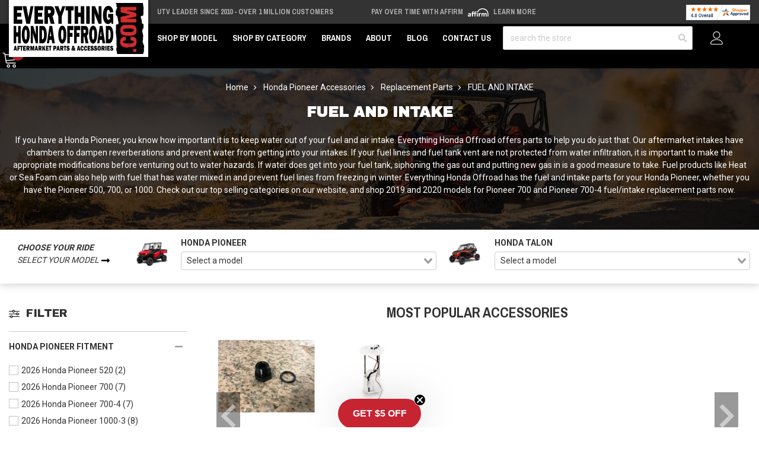

--- FILE ---
content_type: text/html;charset=UTF-8
request_url: https://imgs.signifyd.com/fp/ls_fp.html;CIS3SID=230EF850BFA56DF02C948F24D502D54D?org_id=w2txo5aa&session_id=stores/8rjzosbkdo-pmdpeunxnl2eistl&nonce=0a19e8a98d06b66d
body_size: 15286
content:
<!DOCTYPE html><html lang="en"><title>empty</title><body><script type="text/javascript">var td_1w=td_1w||{};td_1w.td_1i=function(td_I,td_F){try{var td_q=[""];var td_U=0;for(var td_W=0;td_W<td_F.length;++td_W){td_q.push(String.fromCharCode(td_I.charCodeAt(td_U)^td_F.charCodeAt(td_W)));td_U++;
if(td_U>=td_I.length){td_U=0;}}return td_q.join("");}catch(td_m){return null;}};td_1w.td_6Z=function(td_T){if(!String||!String.fromCharCode||!parseInt){return null;}try{this.td_c=td_T;this.td_d="";this.td_f=function(td_R,td_A){if(0===this.td_d.length){var td_L=this.td_c.substr(0,32);
var td_g="";for(var td_O=32;td_O<td_T.length;td_O+=2){td_g+=String.fromCharCode(parseInt(td_T.substr(td_O,2),16));}this.td_d=td_1w.td_1i(td_L,td_g);}if(this.td_d.substr){return this.td_d.substr(td_R,td_A);
}};}catch(td_h){}return null;};td_1w.td_3u=function(td_u){if(td_u===null||td_u.length===null||!String||!String.fromCharCode){return null;}var td_B=null;try{var td_N="";var td_y=[];var td_q=String.fromCharCode(48)+String.fromCharCode(48)+String.fromCharCode(48);
var td_t=0;for(var td_w=0;td_w<td_u.length;++td_w){if(65+td_t>=126){td_t=0;}var td_x=(td_q+td_u.charCodeAt(td_t++)).slice(-3);td_y.push(td_x);}var td_E=td_y.join("");td_t=0;for(var td_w=0;td_w<td_E.length;
++td_w){if(65+td_t>=126){td_t=0;}var td_W=String.fromCharCode(65+td_t++);if(td_W!==[][[]]+""){td_N+=td_W;}}td_B=td_1w.td_1i(td_N,td_E);}catch(td_K){return null;}return td_B;};td_1w.td_4q=function(td_n){if(td_n===null||td_n.length===null){return null;
}var td_q="";try{var td_c="";var td_a=0;for(var td_t=0;td_t<td_n.length;++td_t){if(65+td_a>=126){td_a=0;}var td_i=String.fromCharCode(65+td_a++);if(td_i!==[][[]]+""){td_c+=td_i;}}var td_X=td_1w.td_1i(td_c,td_n);
var td_M=td_X.match(/.{1,3}/g);for(var td_t=0;td_t<td_M.length;++td_t){td_q+=String.fromCharCode(parseInt(td_M[td_t],10));}}catch(td_h){return null;}return td_q;};td_1w.tdz_f237a8f406524311afa4f182d48a0d2c=new td_1w.td_6Z("\x66\x32\x33\x37\x61\x38\x66\x34\x30\x36\x35\x32\x34\x33\x31\x31\x61\x66\x61\x34\x66\x31\x38\x32\x64\x34\x38\x61\x30\x64\x32\x63\x34\x36\x37\x64\x36\x33\x36\x35\x34\x65\x31\x38\x32\x39\x36\x34\x36\x32\x37\x39\x34\x35\x35\x37\x34\x36\x35\x32\x31\x31\x37\x65\x33\x31\x33\x32\x34\x65\x31\x34\x32\x39\x36\x31\x36\x63\x37\x64\x31\x34\x35\x31\x34\x61\x30\x30\x31\x30\x33\x30\x35\x64\x31\x36\x30\x35\x35\x61\x37\x63\x34\x37\x30\x34\x34\x61\x30\x37\x31\x34\x37\x64\x35\x66\x35\x62\x35\x62\x37\x31\x35\x37\x35\x36\x35\x34\x34\x65\x32\x33\x30\x35\x35\x33\x30\x33\x37\x34\x35\x63\x35\x35\x34\x62\x37\x31\x35\x63\x30\x36\x37\x35\x30\x30\x35\x35\x32\x32\x34\x39\x37\x37\x35\x37\x35\x30\x32\x30\x37\x64\x30\x32\x35\x33\x35\x39\x37\x39\x36\x36\x31\x64\x37\x31\x35\x37\x35\x36\x35\x38\x32\x65\x33\x35\x33\x38\x35\x35\x32\x34\x34\x33\x35\x37\x34\x35\x31\x37\x35\x31\x34\x61\x33\x38\x35\x31\x30\x61\x35\x36\x30\x36\x31\x65\x36\x31\x35\x32\x35\x61\x31\x32\x34\x64\x30\x38\x35\x33\x37\x32\x34\x34\x35\x61\x34\x35\x34\x37\x35\x36\x34\x33\x36\x34\x32\x32\x32\x34\x31\x33\x35\x62\x31\x31\x34\x32\x35\x64\x34\x30\x33\x31\x37\x37\x37\x35\x30\x65\x35\x32\x30\x64\x35\x65\x30\x36\x33\x36\x34\x37\x35\x35\x35\x31\x30\x38\x35\x36\x32\x35\x35\x63\x34\x32\x35\x39\x35\x38\x35\x37\x37\x62\x35\x65\x35\x66\x35\x38\x33\x36\x30\x33\x30\x33\x37\x62\x30\x62\x35\x66\x35\x31\x36\x35\x30\x31\x35\x36\x31\x37\x32\x37\x34\x38\x30\x64\x37\x64\x33\x30\x32\x30\x35\x62\x34\x31\x35\x32\x30\x37\x35\x37\x31\x65\x37\x37\x34\x32\x35\x66\x37\x61\x36\x31\x36\x63\x35\x61\x35\x30\x35\x65\x32\x63\x30\x66\x34\x65\x37\x39\x30\x66\x34\x34\x35\x31\x37\x30\x31\x36\x35\x62\x34\x66\x31\x32\x35\x35\x31\x36\x37\x33\x31\x33\x31\x36\x35\x65\x35\x36\x36\x34\x30\x30\x35\x65\x30\x37\x34\x36\x35\x39\x36\x30\x35\x30\x34\x30\x34\x37\x35\x61\x35\x65\x35\x66\x30\x38\x32\x35\x30\x30\x35\x36\x32\x64\x37\x35\x37\x64\x37\x39\x30\x62\x35\x61\x34\x39\x31\x34\x35\x35\x31\x36\x35\x64\x31\x31\x32\x35\x35\x33\x35\x65\x35\x65\x30\x66\x35\x37\x32\x38\x35\x31\x34\x34\x34\x35\x35\x36\x35\x33\x34\x34\x35\x36\x37\x63\x36\x32\x32\x38\x32\x33\x32\x34\x34\x63\x31\x36\x35\x64\x35\x37\x34\x30\x30\x31\x34\x36\x37\x31\x32\x34\x37\x64\x30\x62\x35\x30\x30\x61\x30\x61\x35\x37\x36\x37\x34\x35\x30\x38\x35\x63\x30\x33\x35\x61\x34\x34\x34\x34\x34\x33\x37\x35\x35\x31\x35\x30\x35\x61\x35\x65\x32\x63\x30\x39\x31\x62\x35\x64\x30\x61\x35\x64\x35\x39\x36\x35\x30\x64\x35\x61\x36\x66\x30\x38\x35\x65\x30\x30\x35\x64\x31\x34\x31\x35\x37\x66\x35\x32\x35\x34\x33\x36\x35\x31\x30\x38\x35\x30\x35\x66\x34\x31\x34\x36\x31\x32\x36\x34\x35\x62\x35\x65\x35\x66\x30\x34\x32\x37\x30\x66\x35\x30\x31\x34\x35\x65\x35\x31\x35\x36\x32\x62\x34\x34\x35\x64\x30\x66\x37\x32\x33\x37\x37\x36\x33\x30\x31\x33\x35\x63\x37\x63\x36\x34\x32\x64\x35\x31\x30\x38\x34\x31\x34\x38\x31\x36\x35\x34\x34\x30\x35\x39\x37\x66\x35\x38\x35\x66\x31\x34\x31\x65\x32\x33\x35\x38\x30\x37\x35\x32\x35\x33\x37\x30\x30\x31\x34\x36\x34\x61\x31\x38\x35\x39\x33\x34\x35\x61\x30\x63\x30\x38\x35\x37\x35\x61\x36\x37\x30\x39\x35\x37\x30\x38\x35\x31\x31\x66\x35\x66\x36\x35\x35\x64\x35\x30\x35\x61\x36\x31\x35\x30\x30\x35\x32\x61\x30\x38\x35\x61\x31\x33\x34\x39\x31\x38\x35\x33\x30\x35\x34\x36\x35\x62\x30\x39\x36\x37\x30\x64\x35\x63\x30\x37\x30\x39\x34\x35\x34\x30\x31\x37\x35\x30\x30\x38\x33\x31\x35\x64\x35\x65\x35\x32\x35\x61\x34\x35\x34\x37\x31\x33\x30\x39\x31\x66\x35\x30\x33\x31\x30\x38\x35\x61\x30\x32\x35\x65\x34\x66\x34\x31\x34\x34\x30\x63\x36\x66\x30\x38\x35\x65\x30\x30\x35\x64\x31\x34\x31\x35\x31\x32\x30\x34\x36\x30\x30\x38\x35\x36\x30\x32\x35\x62\x34\x37\x34\x35\x31\x35\x36\x34\x35\x64\x34\x30\x34\x35\x35\x30\x33\x36\x30\x66\x30\x66\x35\x30\x30\x39\x34\x36\x34\x62\x31\x32\x33\x37\x35\x31\x34\x61\x31\x37\x35\x35\x31\x36\x31\x32\x35\x31\x35\x36\x30\x32\x30\x30\x36\x30\x30\x38\x35\x36\x30\x32\x35\x62\x34\x37\x34\x35\x31\x35\x36\x61\x36\x34\x36\x34\x35\x38\x35\x66\x30\x35\x30\x39\x31\x36\x34\x37\x34\x36\x30\x33\x30\x38\x30\x32\x35\x34\x36\x33\x35\x31\x30\x66\x35\x34\x30\x62\x34\x35\x31\x30\x34\x36\x37\x66\x37\x36\x36\x30\x30\x38\x35\x36\x30\x32\x35\x62\x34\x37\x34\x35\x31\x35\x30\x62\x30\x63\x36\x34\x35\x38\x35\x66\x30\x35\x30\x39\x31\x36\x34\x37\x34\x36\x30\x38\x30\x64\x36\x35\x30\x64\x35\x61\x35\x63\x30\x65\x34\x37\x31\x37\x31\x32\x32\x64\x33\x32\x31\x32\x30\x37\x31\x39\x35\x31\x36\x66\x30\x66\x35\x61\x35\x34\x35\x39\x34\x32\x34\x31\x31\x34\x37\x30\x37\x34\x36\x36\x30\x38\x30\x38\x30\x35\x35\x62\x31\x31\x34\x32\x31\x38\x30\x31\x34\x61\x30\x35\x30\x39\x32\x63\x35\x31\x30\x37\x31\x32\x32\x63\x33\x35\x31\x32\x36\x62\x37\x61\x30\x30\x35\x62\x34\x36\x37\x62\x36\x33\x36\x31\x35\x63\x35\x63\x35\x30\x35\x63\x34\x36\x34\x32\x34\x31\x33\x36\x30\x39\x35\x62\x30\x38\x35\x34\x31\x38\x30\x34\x34\x61\x30\x34\x36\x66\x30\x38\x35\x65\x30\x30\x35\x64\x31\x34\x31\x35\x31\x32\x36\x33\x35\x66\x30\x65\x35\x36\x30\x33\x31\x34\x30\x37\x31\x38\x30\x35\x36\x35\x35\x64\x35\x64\x35\x35\x35\x65\x31\x36\x31\x35\x34\x31\x36\x34\x30\x65\x35\x65\x35\x36\x35\x37\x34\x34\x30\x63\x31\x36\x35\x31\x36\x37\x30\x64\x35\x63\x30\x37\x30\x39\x34\x35\x34\x30\x31\x37\x33\x31\x35\x30\x30\x39\x35\x61\x35\x35\x31\x36\x30\x64\x31\x63\x30\x35\x36\x34\x35\x38\x35\x66\x30\x35\x30\x39\x31\x36\x34\x37\x34\x36\x36\x31\x35\x30\x35\x64\x30\x61\x35\x31\x31\x38\x35\x30\x30\x30\x34\x61\x30\x32\x31\x36\x30\x38\x35\x39\x35\x64\x35\x38\x31\x36\x35\x36\x33\x31\x35\x64\x35\x65\x35\x32\x35\x61\x34\x35\x34\x37\x31\x33\x30\x30\x30\x30\x32\x63\x30\x37\x30\x32\x37\x64\x30\x38\x34\x35\x35\x64\x35\x65\x33\x32\x35\x64\x34\x62\x30\x38\x35\x66\x30\x61\x37\x64\x33\x30\x30\x66\x36\x32\x35\x32\x35\x33\x34\x31\x36\x30\x34\x36\x35\x64\x37\x66\x36\x35\x31\x35\x37\x64\x36\x34\x36\x31\x35\x38\x34\x32\x34\x31\x30\x38\x30\x65\x34\x30\x34\x36\x35\x30\x31\x38\x34\x34\x30\x35\x35\x38\x35\x31\x30\x35\x31\x30\x33\x31\x36\x30\x32\x66\x30\x39\x35\x30\x35\x39\x35\x32\x30\x32\x34\x63\x33\x64\x35\x62\x35\x32\x35\x63\x35\x30\x35\x31\x34\x30\x31\x33\x36\x32\x35\x30\x30\x37\x30\x37\x31\x33\x35\x64\x33\x34\x35\x34\x35\x35\x35\x64\x31\x30\x35\x31\x37\x36\x30\x65\x34\x34\x30\x64\x35\x34\x30\x61\x30\x35\x35\x33\x34\x37\x35\x65\x30\x65\x35\x36\x33\x62\x34\x37\x35\x31\x35\x30\x35\x34\x34\x30\x35\x64\x35\x31\x34\x33\x35\x30\x31\x37\x30\x33\x35\x62\x31\x62\x34\x39\x37\x33\x34\x61\x35\x33\x31\x32\x35\x31\x35\x64\x30\x35\x35\x37\x30\x31\x30\x38\x34\x63\x34\x39\x34\x32\x34\x36\x35\x31\x30\x37\x35\x31\x30\x38\x30\x65\x31\x66\x31\x39\x35\x63\x36\x32\x35\x63\x35\x63\x35\x66\x35\x34\x34\x65\x30\x66\x33\x31\x35\x35\x30\x32\x34\x32\x34\x63\x34\x30\x30\x64\x35\x61\x35\x66\x30\x38\x36\x30\x30\x35\x35\x36\x34\x33\x33\x65\x34\x32\x35\x66\x35\x36\x31\x35\x35\x65\x30\x39\x34\x36\x35\x64\x36\x30\x35\x30\x34\x30\x34\x37\x35\x61\x35\x65\x35\x66\x32\x30\x30\x38\x30\x35\x34\x36\x30\x39\x35\x38\x35\x63\x31\x32\x35\x35\x30\x63\x34\x38\x31\x39\x31\x30\x33\x37\x35\x37\x30\x34\x30\x39\x35\x37\x31\x33\x37\x31\x30\x64\x34\x64\x30\x33\x35\x61\x34\x34\x31\x36\x37\x63\x35\x31\x35\x62\x35\x64\x34\x32");
var td_1w=td_1w||{};var td_U=0;var td_L=1;var td_G=2;var td_b=3;var td_F=4;td_1w.td_3n=td_U;var td_3k={td_5I:function(){if(typeof navigator!==[][[]]+""){this.td_g(navigator.userAgent,navigator.vendor,navigator.platform,navigator.appVersion,window.opera);
}},td_g:function(td_W,td_k,td_v,td_m,td_f){this.td_o=[{string:td_W,subString:((typeof(td_1w.tdz_f237a8f406524311afa4f182d48a0d2c)!=="undefined"&&typeof(td_1w.tdz_f237a8f406524311afa4f182d48a0d2c.td_f)!=="undefined")?(td_1w.tdz_f237a8f406524311afa4f182d48a0d2c.td_f(0,5)):null),versionSearch:((typeof(td_1w.tdz_f237a8f406524311afa4f182d48a0d2c)!=="undefined"&&typeof(td_1w.tdz_f237a8f406524311afa4f182d48a0d2c.td_f)!=="undefined")?(td_1w.tdz_f237a8f406524311afa4f182d48a0d2c.td_f(5,4)):null),identity:((typeof(td_1w.tdz_f237a8f406524311afa4f182d48a0d2c)!=="undefined"&&typeof(td_1w.tdz_f237a8f406524311afa4f182d48a0d2c.td_f)!=="undefined")?(td_1w.tdz_f237a8f406524311afa4f182d48a0d2c.td_f(9,5)):null)},{string:td_W,subString:((typeof(td_1w.tdz_f237a8f406524311afa4f182d48a0d2c)!=="undefined"&&typeof(td_1w.tdz_f237a8f406524311afa4f182d48a0d2c.td_f)!=="undefined")?(td_1w.tdz_f237a8f406524311afa4f182d48a0d2c.td_f(14,5)):null),versionSearch:((typeof(td_1w.tdz_f237a8f406524311afa4f182d48a0d2c)!=="undefined"&&typeof(td_1w.tdz_f237a8f406524311afa4f182d48a0d2c.td_f)!=="undefined")?(td_1w.tdz_f237a8f406524311afa4f182d48a0d2c.td_f(19,4)):null),identity:((typeof(td_1w.tdz_f237a8f406524311afa4f182d48a0d2c)!=="undefined"&&typeof(td_1w.tdz_f237a8f406524311afa4f182d48a0d2c.td_f)!=="undefined")?(td_1w.tdz_f237a8f406524311afa4f182d48a0d2c.td_f(23,11)):null)},{string:td_W,subString:((typeof(td_1w.tdz_f237a8f406524311afa4f182d48a0d2c)!=="undefined"&&typeof(td_1w.tdz_f237a8f406524311afa4f182d48a0d2c.td_f)!=="undefined")?(td_1w.tdz_f237a8f406524311afa4f182d48a0d2c.td_f(34,10)):null),versionSearch:((typeof(td_1w.tdz_f237a8f406524311afa4f182d48a0d2c)!=="undefined"&&typeof(td_1w.tdz_f237a8f406524311afa4f182d48a0d2c.td_f)!=="undefined")?(td_1w.tdz_f237a8f406524311afa4f182d48a0d2c.td_f(34,10)):null),identity:((typeof(td_1w.tdz_f237a8f406524311afa4f182d48a0d2c)!=="undefined"&&typeof(td_1w.tdz_f237a8f406524311afa4f182d48a0d2c.td_f)!=="undefined")?(td_1w.tdz_f237a8f406524311afa4f182d48a0d2c.td_f(34,10)):null)},{string:td_W,subString:((typeof(td_1w.tdz_f237a8f406524311afa4f182d48a0d2c)!=="undefined"&&typeof(td_1w.tdz_f237a8f406524311afa4f182d48a0d2c.td_f)!=="undefined")?(td_1w.tdz_f237a8f406524311afa4f182d48a0d2c.td_f(44,5)):null),versionSearch:((typeof(td_1w.tdz_f237a8f406524311afa4f182d48a0d2c)!=="undefined"&&typeof(td_1w.tdz_f237a8f406524311afa4f182d48a0d2c.td_f)!=="undefined")?(td_1w.tdz_f237a8f406524311afa4f182d48a0d2c.td_f(49,4)):null),identity:((typeof(td_1w.tdz_f237a8f406524311afa4f182d48a0d2c)!=="undefined"&&typeof(td_1w.tdz_f237a8f406524311afa4f182d48a0d2c.td_f)!=="undefined")?(td_1w.tdz_f237a8f406524311afa4f182d48a0d2c.td_f(49,4)):null)},{string:td_W,subString:((typeof(td_1w.tdz_f237a8f406524311afa4f182d48a0d2c)!=="undefined"&&typeof(td_1w.tdz_f237a8f406524311afa4f182d48a0d2c.td_f)!=="undefined")?(td_1w.tdz_f237a8f406524311afa4f182d48a0d2c.td_f(53,4)):null),versionSearch:((typeof(td_1w.tdz_f237a8f406524311afa4f182d48a0d2c)!=="undefined"&&typeof(td_1w.tdz_f237a8f406524311afa4f182d48a0d2c.td_f)!=="undefined")?(td_1w.tdz_f237a8f406524311afa4f182d48a0d2c.td_f(57,3)):null),identity:((typeof(td_1w.tdz_f237a8f406524311afa4f182d48a0d2c)!=="undefined"&&typeof(td_1w.tdz_f237a8f406524311afa4f182d48a0d2c.td_f)!=="undefined")?(td_1w.tdz_f237a8f406524311afa4f182d48a0d2c.td_f(49,4)):null)},{string:td_W,subString:((typeof(td_1w.tdz_f237a8f406524311afa4f182d48a0d2c)!=="undefined"&&typeof(td_1w.tdz_f237a8f406524311afa4f182d48a0d2c.td_f)!=="undefined")?(td_1w.tdz_f237a8f406524311afa4f182d48a0d2c.td_f(60,5)):null),versionSearch:((typeof(td_1w.tdz_f237a8f406524311afa4f182d48a0d2c)!=="undefined"&&typeof(td_1w.tdz_f237a8f406524311afa4f182d48a0d2c.td_f)!=="undefined")?(td_1w.tdz_f237a8f406524311afa4f182d48a0d2c.td_f(65,4)):null),identity:((typeof(td_1w.tdz_f237a8f406524311afa4f182d48a0d2c)!=="undefined"&&typeof(td_1w.tdz_f237a8f406524311afa4f182d48a0d2c.td_f)!=="undefined")?(td_1w.tdz_f237a8f406524311afa4f182d48a0d2c.td_f(49,4)):null)},{string:td_W,subString:((typeof(td_1w.tdz_f237a8f406524311afa4f182d48a0d2c)!=="undefined"&&typeof(td_1w.tdz_f237a8f406524311afa4f182d48a0d2c.td_f)!=="undefined")?(td_1w.tdz_f237a8f406524311afa4f182d48a0d2c.td_f(69,7)):null),versionSearch:((typeof(td_1w.tdz_f237a8f406524311afa4f182d48a0d2c)!=="undefined"&&typeof(td_1w.tdz_f237a8f406524311afa4f182d48a0d2c.td_f)!=="undefined")?(td_1w.tdz_f237a8f406524311afa4f182d48a0d2c.td_f(76,6)):null),identity:((typeof(td_1w.tdz_f237a8f406524311afa4f182d48a0d2c)!=="undefined"&&typeof(td_1w.tdz_f237a8f406524311afa4f182d48a0d2c.td_f)!=="undefined")?(td_1w.tdz_f237a8f406524311afa4f182d48a0d2c.td_f(49,4)):null)},{string:td_W,subString:((typeof(td_1w.tdz_f237a8f406524311afa4f182d48a0d2c)!=="undefined"&&typeof(td_1w.tdz_f237a8f406524311afa4f182d48a0d2c.td_f)!=="undefined")?(td_1w.tdz_f237a8f406524311afa4f182d48a0d2c.td_f(82,9)):null),versionSearch:((typeof(td_1w.tdz_f237a8f406524311afa4f182d48a0d2c)!=="undefined"&&typeof(td_1w.tdz_f237a8f406524311afa4f182d48a0d2c.td_f)!=="undefined")?(td_1w.tdz_f237a8f406524311afa4f182d48a0d2c.td_f(82,9)):null),identity:((typeof(td_1w.tdz_f237a8f406524311afa4f182d48a0d2c)!=="undefined"&&typeof(td_1w.tdz_f237a8f406524311afa4f182d48a0d2c.td_f)!=="undefined")?(td_1w.tdz_f237a8f406524311afa4f182d48a0d2c.td_f(91,6)):null)},{string:td_W,subString:((typeof(td_1w.tdz_f237a8f406524311afa4f182d48a0d2c)!=="undefined"&&typeof(td_1w.tdz_f237a8f406524311afa4f182d48a0d2c.td_f)!=="undefined")?(td_1w.tdz_f237a8f406524311afa4f182d48a0d2c.td_f(97,14)):null),identity:((typeof(td_1w.tdz_f237a8f406524311afa4f182d48a0d2c)!=="undefined"&&typeof(td_1w.tdz_f237a8f406524311afa4f182d48a0d2c.td_f)!=="undefined")?(td_1w.tdz_f237a8f406524311afa4f182d48a0d2c.td_f(97,14)):null)},{string:td_W,subString:((typeof(td_1w.tdz_f237a8f406524311afa4f182d48a0d2c)!=="undefined"&&typeof(td_1w.tdz_f237a8f406524311afa4f182d48a0d2c.td_f)!=="undefined")?(td_1w.tdz_f237a8f406524311afa4f182d48a0d2c.td_f(111,9)):null),identity:((typeof(td_1w.tdz_f237a8f406524311afa4f182d48a0d2c)!=="undefined"&&typeof(td_1w.tdz_f237a8f406524311afa4f182d48a0d2c.td_f)!=="undefined")?(td_1w.tdz_f237a8f406524311afa4f182d48a0d2c.td_f(111,9)):null)},{string:td_W,subString:((typeof(td_1w.tdz_f237a8f406524311afa4f182d48a0d2c)!=="undefined"&&typeof(td_1w.tdz_f237a8f406524311afa4f182d48a0d2c.td_f)!=="undefined")?(td_1w.tdz_f237a8f406524311afa4f182d48a0d2c.td_f(120,8)):null),identity:((typeof(td_1w.tdz_f237a8f406524311afa4f182d48a0d2c)!=="undefined"&&typeof(td_1w.tdz_f237a8f406524311afa4f182d48a0d2c.td_f)!=="undefined")?(td_1w.tdz_f237a8f406524311afa4f182d48a0d2c.td_f(111,9)):null)},{string:td_W,subString:((typeof(td_1w.tdz_f237a8f406524311afa4f182d48a0d2c)!=="undefined"&&typeof(td_1w.tdz_f237a8f406524311afa4f182d48a0d2c.td_f)!=="undefined")?(td_1w.tdz_f237a8f406524311afa4f182d48a0d2c.td_f(128,6)):null),identity:((typeof(td_1w.tdz_f237a8f406524311afa4f182d48a0d2c)!=="undefined"&&typeof(td_1w.tdz_f237a8f406524311afa4f182d48a0d2c.td_f)!=="undefined")?(td_1w.tdz_f237a8f406524311afa4f182d48a0d2c.td_f(128,6)):null)},{string:td_W,subString:((typeof(td_1w.tdz_f237a8f406524311afa4f182d48a0d2c)!=="undefined"&&typeof(td_1w.tdz_f237a8f406524311afa4f182d48a0d2c.td_f)!=="undefined")?(td_1w.tdz_f237a8f406524311afa4f182d48a0d2c.td_f(134,6)):null),identity:((typeof(td_1w.tdz_f237a8f406524311afa4f182d48a0d2c)!=="undefined"&&typeof(td_1w.tdz_f237a8f406524311afa4f182d48a0d2c.td_f)!=="undefined")?(td_1w.tdz_f237a8f406524311afa4f182d48a0d2c.td_f(134,6)):null)},{string:td_W,subString:((typeof(td_1w.tdz_f237a8f406524311afa4f182d48a0d2c)!=="undefined"&&typeof(td_1w.tdz_f237a8f406524311afa4f182d48a0d2c.td_f)!=="undefined")?(td_1w.tdz_f237a8f406524311afa4f182d48a0d2c.td_f(140,7)):null),versionSearch:((typeof(td_1w.tdz_f237a8f406524311afa4f182d48a0d2c)!=="undefined"&&typeof(td_1w.tdz_f237a8f406524311afa4f182d48a0d2c.td_f)!=="undefined")?(td_1w.tdz_f237a8f406524311afa4f182d48a0d2c.td_f(147,8)):null),identity:((typeof(td_1w.tdz_f237a8f406524311afa4f182d48a0d2c)!=="undefined"&&typeof(td_1w.tdz_f237a8f406524311afa4f182d48a0d2c.td_f)!=="undefined")?(td_1w.tdz_f237a8f406524311afa4f182d48a0d2c.td_f(140,7)):null)},{string:td_W,subString:((typeof(td_1w.tdz_f237a8f406524311afa4f182d48a0d2c)!=="undefined"&&typeof(td_1w.tdz_f237a8f406524311afa4f182d48a0d2c.td_f)!=="undefined")?(td_1w.tdz_f237a8f406524311afa4f182d48a0d2c.td_f(155,5)):null),identity:((typeof(td_1w.tdz_f237a8f406524311afa4f182d48a0d2c)!=="undefined"&&typeof(td_1w.tdz_f237a8f406524311afa4f182d48a0d2c.td_f)!=="undefined")?(td_1w.tdz_f237a8f406524311afa4f182d48a0d2c.td_f(160,7)):null),versionSearch:((typeof(td_1w.tdz_f237a8f406524311afa4f182d48a0d2c)!=="undefined"&&typeof(td_1w.tdz_f237a8f406524311afa4f182d48a0d2c.td_f)!=="undefined")?(td_1w.tdz_f237a8f406524311afa4f182d48a0d2c.td_f(155,5)):null)},{string:td_W,subString:((typeof(td_1w.tdz_f237a8f406524311afa4f182d48a0d2c)!=="undefined"&&typeof(td_1w.tdz_f237a8f406524311afa4f182d48a0d2c.td_f)!=="undefined")?(td_1w.tdz_f237a8f406524311afa4f182d48a0d2c.td_f(167,5)):null),identity:((typeof(td_1w.tdz_f237a8f406524311afa4f182d48a0d2c)!=="undefined"&&typeof(td_1w.tdz_f237a8f406524311afa4f182d48a0d2c.td_f)!=="undefined")?(td_1w.tdz_f237a8f406524311afa4f182d48a0d2c.td_f(134,6)):null),versionSearch:((typeof(td_1w.tdz_f237a8f406524311afa4f182d48a0d2c)!=="undefined"&&typeof(td_1w.tdz_f237a8f406524311afa4f182d48a0d2c.td_f)!=="undefined")?(td_1w.tdz_f237a8f406524311afa4f182d48a0d2c.td_f(167,5)):null)},{string:td_W,subString:((typeof(td_1w.tdz_f237a8f406524311afa4f182d48a0d2c)!=="undefined"&&typeof(td_1w.tdz_f237a8f406524311afa4f182d48a0d2c.td_f)!=="undefined")?(td_1w.tdz_f237a8f406524311afa4f182d48a0d2c.td_f(172,18)):null),identity:((typeof(td_1w.tdz_f237a8f406524311afa4f182d48a0d2c)!=="undefined"&&typeof(td_1w.tdz_f237a8f406524311afa4f182d48a0d2c.td_f)!=="undefined")?(td_1w.tdz_f237a8f406524311afa4f182d48a0d2c.td_f(172,18)):null),versionSearch:((typeof(td_1w.tdz_f237a8f406524311afa4f182d48a0d2c)!=="undefined"&&typeof(td_1w.tdz_f237a8f406524311afa4f182d48a0d2c.td_f)!=="undefined")?(td_1w.tdz_f237a8f406524311afa4f182d48a0d2c.td_f(172,18)):null)},{string:td_k,subString:((typeof(td_1w.tdz_f237a8f406524311afa4f182d48a0d2c)!=="undefined"&&typeof(td_1w.tdz_f237a8f406524311afa4f182d48a0d2c.td_f)!=="undefined")?(td_1w.tdz_f237a8f406524311afa4f182d48a0d2c.td_f(190,5)):null),identity:((typeof(td_1w.tdz_f237a8f406524311afa4f182d48a0d2c)!=="undefined"&&typeof(td_1w.tdz_f237a8f406524311afa4f182d48a0d2c.td_f)!=="undefined")?(td_1w.tdz_f237a8f406524311afa4f182d48a0d2c.td_f(195,6)):null),versionSearch:((typeof(td_1w.tdz_f237a8f406524311afa4f182d48a0d2c)!=="undefined"&&typeof(td_1w.tdz_f237a8f406524311afa4f182d48a0d2c.td_f)!=="undefined")?(td_1w.tdz_f237a8f406524311afa4f182d48a0d2c.td_f(201,7)):null)},{prop:td_f,identity:((typeof(td_1w.tdz_f237a8f406524311afa4f182d48a0d2c)!=="undefined"&&typeof(td_1w.tdz_f237a8f406524311afa4f182d48a0d2c.td_f)!=="undefined")?(td_1w.tdz_f237a8f406524311afa4f182d48a0d2c.td_f(9,5)):null),versionSearch:((typeof(td_1w.tdz_f237a8f406524311afa4f182d48a0d2c)!=="undefined"&&typeof(td_1w.tdz_f237a8f406524311afa4f182d48a0d2c.td_f)!=="undefined")?(td_1w.tdz_f237a8f406524311afa4f182d48a0d2c.td_f(201,7)):null)},{string:td_k,subString:((typeof(td_1w.tdz_f237a8f406524311afa4f182d48a0d2c)!=="undefined"&&typeof(td_1w.tdz_f237a8f406524311afa4f182d48a0d2c.td_f)!=="undefined")?(td_1w.tdz_f237a8f406524311afa4f182d48a0d2c.td_f(208,4)):null),identity:((typeof(td_1w.tdz_f237a8f406524311afa4f182d48a0d2c)!=="undefined"&&typeof(td_1w.tdz_f237a8f406524311afa4f182d48a0d2c.td_f)!=="undefined")?(td_1w.tdz_f237a8f406524311afa4f182d48a0d2c.td_f(208,4)):null)},{string:td_k,subString:((typeof(td_1w.tdz_f237a8f406524311afa4f182d48a0d2c)!=="undefined"&&typeof(td_1w.tdz_f237a8f406524311afa4f182d48a0d2c.td_f)!=="undefined")?(td_1w.tdz_f237a8f406524311afa4f182d48a0d2c.td_f(212,3)):null),identity:((typeof(td_1w.tdz_f237a8f406524311afa4f182d48a0d2c)!=="undefined"&&typeof(td_1w.tdz_f237a8f406524311afa4f182d48a0d2c.td_f)!=="undefined")?(td_1w.tdz_f237a8f406524311afa4f182d48a0d2c.td_f(215,9)):null)},{string:td_W,subString:((typeof(td_1w.tdz_f237a8f406524311afa4f182d48a0d2c)!=="undefined"&&typeof(td_1w.tdz_f237a8f406524311afa4f182d48a0d2c.td_f)!=="undefined")?(td_1w.tdz_f237a8f406524311afa4f182d48a0d2c.td_f(160,7)):null),identity:((typeof(td_1w.tdz_f237a8f406524311afa4f182d48a0d2c)!=="undefined"&&typeof(td_1w.tdz_f237a8f406524311afa4f182d48a0d2c.td_f)!=="undefined")?(td_1w.tdz_f237a8f406524311afa4f182d48a0d2c.td_f(160,7)):null)},{string:td_k,subString:((typeof(td_1w.tdz_f237a8f406524311afa4f182d48a0d2c)!=="undefined"&&typeof(td_1w.tdz_f237a8f406524311afa4f182d48a0d2c.td_f)!=="undefined")?(td_1w.tdz_f237a8f406524311afa4f182d48a0d2c.td_f(224,6)):null),identity:((typeof(td_1w.tdz_f237a8f406524311afa4f182d48a0d2c)!=="undefined"&&typeof(td_1w.tdz_f237a8f406524311afa4f182d48a0d2c.td_f)!=="undefined")?(td_1w.tdz_f237a8f406524311afa4f182d48a0d2c.td_f(224,6)):null)},{string:td_W,subString:((typeof(td_1w.tdz_f237a8f406524311afa4f182d48a0d2c)!=="undefined"&&typeof(td_1w.tdz_f237a8f406524311afa4f182d48a0d2c.td_f)!=="undefined")?(td_1w.tdz_f237a8f406524311afa4f182d48a0d2c.td_f(230,8)):null),identity:((typeof(td_1w.tdz_f237a8f406524311afa4f182d48a0d2c)!=="undefined"&&typeof(td_1w.tdz_f237a8f406524311afa4f182d48a0d2c.td_f)!=="undefined")?(td_1w.tdz_f237a8f406524311afa4f182d48a0d2c.td_f(230,8)):null)},{string:td_W,subString:((typeof(td_1w.tdz_f237a8f406524311afa4f182d48a0d2c)!=="undefined"&&typeof(td_1w.tdz_f237a8f406524311afa4f182d48a0d2c.td_f)!=="undefined")?(td_1w.tdz_f237a8f406524311afa4f182d48a0d2c.td_f(238,4)):null),identity:((typeof(td_1w.tdz_f237a8f406524311afa4f182d48a0d2c)!=="undefined"&&typeof(td_1w.tdz_f237a8f406524311afa4f182d48a0d2c.td_f)!=="undefined")?(td_1w.tdz_f237a8f406524311afa4f182d48a0d2c.td_f(242,8)):null),versionSearch:((typeof(td_1w.tdz_f237a8f406524311afa4f182d48a0d2c)!=="undefined"&&typeof(td_1w.tdz_f237a8f406524311afa4f182d48a0d2c.td_f)!=="undefined")?(td_1w.tdz_f237a8f406524311afa4f182d48a0d2c.td_f(238,4)):null)},{string:td_W,subString:((typeof(td_1w.tdz_f237a8f406524311afa4f182d48a0d2c)!=="undefined"&&typeof(td_1w.tdz_f237a8f406524311afa4f182d48a0d2c.td_f)!=="undefined")?(td_1w.tdz_f237a8f406524311afa4f182d48a0d2c.td_f(250,8)):null),identity:((typeof(td_1w.tdz_f237a8f406524311afa4f182d48a0d2c)!=="undefined"&&typeof(td_1w.tdz_f237a8f406524311afa4f182d48a0d2c.td_f)!=="undefined")?(td_1w.tdz_f237a8f406524311afa4f182d48a0d2c.td_f(250,8)):null),versionSearch:((typeof(td_1w.tdz_f237a8f406524311afa4f182d48a0d2c)!=="undefined"&&typeof(td_1w.tdz_f237a8f406524311afa4f182d48a0d2c.td_f)!=="undefined")?(td_1w.tdz_f237a8f406524311afa4f182d48a0d2c.td_f(250,8)):null)},{string:td_W,subString:((typeof(td_1w.tdz_f237a8f406524311afa4f182d48a0d2c)!=="undefined"&&typeof(td_1w.tdz_f237a8f406524311afa4f182d48a0d2c.td_f)!=="undefined")?(td_1w.tdz_f237a8f406524311afa4f182d48a0d2c.td_f(258,7)):null),identity:((typeof(td_1w.tdz_f237a8f406524311afa4f182d48a0d2c)!=="undefined"&&typeof(td_1w.tdz_f237a8f406524311afa4f182d48a0d2c.td_f)!=="undefined")?(td_1w.tdz_f237a8f406524311afa4f182d48a0d2c.td_f(242,8)):null),versionSearch:((typeof(td_1w.tdz_f237a8f406524311afa4f182d48a0d2c)!=="undefined"&&typeof(td_1w.tdz_f237a8f406524311afa4f182d48a0d2c.td_f)!=="undefined")?(td_1w.tdz_f237a8f406524311afa4f182d48a0d2c.td_f(265,2)):null)},{string:td_W,subString:((typeof(td_1w.tdz_f237a8f406524311afa4f182d48a0d2c)!=="undefined"&&typeof(td_1w.tdz_f237a8f406524311afa4f182d48a0d2c.td_f)!=="undefined")?(td_1w.tdz_f237a8f406524311afa4f182d48a0d2c.td_f(267,5)):null),identity:((typeof(td_1w.tdz_f237a8f406524311afa4f182d48a0d2c)!=="undefined"&&typeof(td_1w.tdz_f237a8f406524311afa4f182d48a0d2c.td_f)!=="undefined")?(td_1w.tdz_f237a8f406524311afa4f182d48a0d2c.td_f(272,7)):null),versionSearch:((typeof(td_1w.tdz_f237a8f406524311afa4f182d48a0d2c)!=="undefined"&&typeof(td_1w.tdz_f237a8f406524311afa4f182d48a0d2c.td_f)!=="undefined")?(td_1w.tdz_f237a8f406524311afa4f182d48a0d2c.td_f(265,2)):null)},{string:td_W,subString:((typeof(td_1w.tdz_f237a8f406524311afa4f182d48a0d2c)!=="undefined"&&typeof(td_1w.tdz_f237a8f406524311afa4f182d48a0d2c.td_f)!=="undefined")?(td_1w.tdz_f237a8f406524311afa4f182d48a0d2c.td_f(272,7)):null),identity:((typeof(td_1w.tdz_f237a8f406524311afa4f182d48a0d2c)!=="undefined"&&typeof(td_1w.tdz_f237a8f406524311afa4f182d48a0d2c.td_f)!=="undefined")?(td_1w.tdz_f237a8f406524311afa4f182d48a0d2c.td_f(230,8)):null),versionSearch:((typeof(td_1w.tdz_f237a8f406524311afa4f182d48a0d2c)!=="undefined"&&typeof(td_1w.tdz_f237a8f406524311afa4f182d48a0d2c.td_f)!=="undefined")?(td_1w.tdz_f237a8f406524311afa4f182d48a0d2c.td_f(272,7)):null)}];
this.td_w=[{string:td_v,subString:((typeof(td_1w.tdz_f237a8f406524311afa4f182d48a0d2c)!=="undefined"&&typeof(td_1w.tdz_f237a8f406524311afa4f182d48a0d2c.td_f)!=="undefined")?(td_1w.tdz_f237a8f406524311afa4f182d48a0d2c.td_f(279,3)):null),identity:((typeof(td_1w.tdz_f237a8f406524311afa4f182d48a0d2c)!=="undefined"&&typeof(td_1w.tdz_f237a8f406524311afa4f182d48a0d2c.td_f)!=="undefined")?(td_1w.tdz_f237a8f406524311afa4f182d48a0d2c.td_f(282,7)):null)},{string:td_v,subString:((typeof(td_1w.tdz_f237a8f406524311afa4f182d48a0d2c)!=="undefined"&&typeof(td_1w.tdz_f237a8f406524311afa4f182d48a0d2c.td_f)!=="undefined")?(td_1w.tdz_f237a8f406524311afa4f182d48a0d2c.td_f(289,3)):null),identity:((typeof(td_1w.tdz_f237a8f406524311afa4f182d48a0d2c)!=="undefined"&&typeof(td_1w.tdz_f237a8f406524311afa4f182d48a0d2c.td_f)!=="undefined")?(td_1w.tdz_f237a8f406524311afa4f182d48a0d2c.td_f(289,3)):null)},{string:td_W,subString:((typeof(td_1w.tdz_f237a8f406524311afa4f182d48a0d2c)!=="undefined"&&typeof(td_1w.tdz_f237a8f406524311afa4f182d48a0d2c.td_f)!=="undefined")?(td_1w.tdz_f237a8f406524311afa4f182d48a0d2c.td_f(292,13)):null),identity:((typeof(td_1w.tdz_f237a8f406524311afa4f182d48a0d2c)!=="undefined"&&typeof(td_1w.tdz_f237a8f406524311afa4f182d48a0d2c.td_f)!=="undefined")?(td_1w.tdz_f237a8f406524311afa4f182d48a0d2c.td_f(292,13)):null)},{string:td_W,subString:((typeof(td_1w.tdz_f237a8f406524311afa4f182d48a0d2c)!=="undefined"&&typeof(td_1w.tdz_f237a8f406524311afa4f182d48a0d2c.td_f)!=="undefined")?(td_1w.tdz_f237a8f406524311afa4f182d48a0d2c.td_f(305,7)):null),identity:((typeof(td_1w.tdz_f237a8f406524311afa4f182d48a0d2c)!=="undefined"&&typeof(td_1w.tdz_f237a8f406524311afa4f182d48a0d2c.td_f)!=="undefined")?(td_1w.tdz_f237a8f406524311afa4f182d48a0d2c.td_f(305,7)):null)},{string:td_W,subString:((typeof(td_1w.tdz_f237a8f406524311afa4f182d48a0d2c)!=="undefined"&&typeof(td_1w.tdz_f237a8f406524311afa4f182d48a0d2c.td_f)!=="undefined")?(td_1w.tdz_f237a8f406524311afa4f182d48a0d2c.td_f(312,7)):null),identity:((typeof(td_1w.tdz_f237a8f406524311afa4f182d48a0d2c)!=="undefined"&&typeof(td_1w.tdz_f237a8f406524311afa4f182d48a0d2c.td_f)!=="undefined")?(td_1w.tdz_f237a8f406524311afa4f182d48a0d2c.td_f(312,7)):null)},{string:td_W,subString:((typeof(td_1w.tdz_f237a8f406524311afa4f182d48a0d2c)!=="undefined"&&typeof(td_1w.tdz_f237a8f406524311afa4f182d48a0d2c.td_f)!=="undefined")?(td_1w.tdz_f237a8f406524311afa4f182d48a0d2c.td_f(319,5)):null),identity:((typeof(td_1w.tdz_f237a8f406524311afa4f182d48a0d2c)!=="undefined"&&typeof(td_1w.tdz_f237a8f406524311afa4f182d48a0d2c.td_f)!=="undefined")?(td_1w.tdz_f237a8f406524311afa4f182d48a0d2c.td_f(319,5)):null)},{string:td_v,subString:((typeof(td_1w.tdz_f237a8f406524311afa4f182d48a0d2c)!=="undefined"&&typeof(td_1w.tdz_f237a8f406524311afa4f182d48a0d2c.td_f)!=="undefined")?(td_1w.tdz_f237a8f406524311afa4f182d48a0d2c.td_f(324,9)):null),identity:((typeof(td_1w.tdz_f237a8f406524311afa4f182d48a0d2c)!=="undefined"&&typeof(td_1w.tdz_f237a8f406524311afa4f182d48a0d2c.td_f)!=="undefined")?(td_1w.tdz_f237a8f406524311afa4f182d48a0d2c.td_f(305,7)):null)},{string:td_v,subString:((typeof(td_1w.tdz_f237a8f406524311afa4f182d48a0d2c)!=="undefined"&&typeof(td_1w.tdz_f237a8f406524311afa4f182d48a0d2c.td_f)!=="undefined")?(td_1w.tdz_f237a8f406524311afa4f182d48a0d2c.td_f(333,5)):null),identity:((typeof(td_1w.tdz_f237a8f406524311afa4f182d48a0d2c)!=="undefined"&&typeof(td_1w.tdz_f237a8f406524311afa4f182d48a0d2c.td_f)!=="undefined")?(td_1w.tdz_f237a8f406524311afa4f182d48a0d2c.td_f(333,5)):null)},{string:td_v,subString:((typeof(td_1w.tdz_f237a8f406524311afa4f182d48a0d2c)!=="undefined"&&typeof(td_1w.tdz_f237a8f406524311afa4f182d48a0d2c.td_f)!=="undefined")?(td_1w.tdz_f237a8f406524311afa4f182d48a0d2c.td_f(338,10)):null),identity:((typeof(td_1w.tdz_f237a8f406524311afa4f182d48a0d2c)!=="undefined"&&typeof(td_1w.tdz_f237a8f406524311afa4f182d48a0d2c.td_f)!=="undefined")?(td_1w.tdz_f237a8f406524311afa4f182d48a0d2c.td_f(338,10)):null)},{string:td_v,subString:((typeof(td_1w.tdz_f237a8f406524311afa4f182d48a0d2c)!=="undefined"&&typeof(td_1w.tdz_f237a8f406524311afa4f182d48a0d2c.td_f)!=="undefined")?(td_1w.tdz_f237a8f406524311afa4f182d48a0d2c.td_f(348,6)):null),identity:((typeof(td_1w.tdz_f237a8f406524311afa4f182d48a0d2c)!=="undefined"&&typeof(td_1w.tdz_f237a8f406524311afa4f182d48a0d2c.td_f)!=="undefined")?(td_1w.tdz_f237a8f406524311afa4f182d48a0d2c.td_f(354,11)):null)},{string:td_v,subString:((typeof(td_1w.tdz_f237a8f406524311afa4f182d48a0d2c)!=="undefined"&&typeof(td_1w.tdz_f237a8f406524311afa4f182d48a0d2c.td_f)!=="undefined")?(td_1w.tdz_f237a8f406524311afa4f182d48a0d2c.td_f(365,4)):null),identity:((typeof(td_1w.tdz_f237a8f406524311afa4f182d48a0d2c)!=="undefined"&&typeof(td_1w.tdz_f237a8f406524311afa4f182d48a0d2c.td_f)!=="undefined")?(td_1w.tdz_f237a8f406524311afa4f182d48a0d2c.td_f(365,4)):null)}];
this.td_I=[{string:td_v,subString:((typeof(td_1w.tdz_f237a8f406524311afa4f182d48a0d2c)!=="undefined"&&typeof(td_1w.tdz_f237a8f406524311afa4f182d48a0d2c.td_f)!=="undefined")?(td_1w.tdz_f237a8f406524311afa4f182d48a0d2c.td_f(279,3)):null),identity:((typeof(td_1w.tdz_f237a8f406524311afa4f182d48a0d2c)!=="undefined"&&typeof(td_1w.tdz_f237a8f406524311afa4f182d48a0d2c.td_f)!=="undefined")?(td_1w.tdz_f237a8f406524311afa4f182d48a0d2c.td_f(282,7)):null)},{string:td_v,subString:((typeof(td_1w.tdz_f237a8f406524311afa4f182d48a0d2c)!=="undefined"&&typeof(td_1w.tdz_f237a8f406524311afa4f182d48a0d2c.td_f)!=="undefined")?(td_1w.tdz_f237a8f406524311afa4f182d48a0d2c.td_f(289,3)):null),identity:((typeof(td_1w.tdz_f237a8f406524311afa4f182d48a0d2c)!=="undefined"&&typeof(td_1w.tdz_f237a8f406524311afa4f182d48a0d2c.td_f)!=="undefined")?(td_1w.tdz_f237a8f406524311afa4f182d48a0d2c.td_f(289,3)):null)},{string:td_v,subString:((typeof(td_1w.tdz_f237a8f406524311afa4f182d48a0d2c)!=="undefined"&&typeof(td_1w.tdz_f237a8f406524311afa4f182d48a0d2c.td_f)!=="undefined")?(td_1w.tdz_f237a8f406524311afa4f182d48a0d2c.td_f(324,9)):null),identity:((typeof(td_1w.tdz_f237a8f406524311afa4f182d48a0d2c)!=="undefined"&&typeof(td_1w.tdz_f237a8f406524311afa4f182d48a0d2c.td_f)!=="undefined")?(td_1w.tdz_f237a8f406524311afa4f182d48a0d2c.td_f(305,7)):null)},{string:td_v,subString:((typeof(td_1w.tdz_f237a8f406524311afa4f182d48a0d2c)!=="undefined"&&typeof(td_1w.tdz_f237a8f406524311afa4f182d48a0d2c.td_f)!=="undefined")?(td_1w.tdz_f237a8f406524311afa4f182d48a0d2c.td_f(369,11)):null),identity:((typeof(td_1w.tdz_f237a8f406524311afa4f182d48a0d2c)!=="undefined"&&typeof(td_1w.tdz_f237a8f406524311afa4f182d48a0d2c.td_f)!=="undefined")?(td_1w.tdz_f237a8f406524311afa4f182d48a0d2c.td_f(305,7)):null)},{string:td_v,subString:((typeof(td_1w.tdz_f237a8f406524311afa4f182d48a0d2c)!=="undefined"&&typeof(td_1w.tdz_f237a8f406524311afa4f182d48a0d2c.td_f)!=="undefined")?(td_1w.tdz_f237a8f406524311afa4f182d48a0d2c.td_f(333,5)):null),identity:((typeof(td_1w.tdz_f237a8f406524311afa4f182d48a0d2c)!=="undefined"&&typeof(td_1w.tdz_f237a8f406524311afa4f182d48a0d2c.td_f)!=="undefined")?(td_1w.tdz_f237a8f406524311afa4f182d48a0d2c.td_f(333,5)):null)},{string:td_v,subString:((typeof(td_1w.tdz_f237a8f406524311afa4f182d48a0d2c)!=="undefined"&&typeof(td_1w.tdz_f237a8f406524311afa4f182d48a0d2c.td_f)!=="undefined")?(td_1w.tdz_f237a8f406524311afa4f182d48a0d2c.td_f(338,10)):null),identity:((typeof(td_1w.tdz_f237a8f406524311afa4f182d48a0d2c)!=="undefined"&&typeof(td_1w.tdz_f237a8f406524311afa4f182d48a0d2c.td_f)!=="undefined")?(td_1w.tdz_f237a8f406524311afa4f182d48a0d2c.td_f(338,10)):null)},{string:td_v,subString:((typeof(td_1w.tdz_f237a8f406524311afa4f182d48a0d2c)!=="undefined"&&typeof(td_1w.tdz_f237a8f406524311afa4f182d48a0d2c.td_f)!=="undefined")?(td_1w.tdz_f237a8f406524311afa4f182d48a0d2c.td_f(348,6)):null),identity:((typeof(td_1w.tdz_f237a8f406524311afa4f182d48a0d2c)!=="undefined"&&typeof(td_1w.tdz_f237a8f406524311afa4f182d48a0d2c.td_f)!=="undefined")?(td_1w.tdz_f237a8f406524311afa4f182d48a0d2c.td_f(348,6)):null)},{string:td_v,subString:((typeof(td_1w.tdz_f237a8f406524311afa4f182d48a0d2c)!=="undefined"&&typeof(td_1w.tdz_f237a8f406524311afa4f182d48a0d2c.td_f)!=="undefined")?(td_1w.tdz_f237a8f406524311afa4f182d48a0d2c.td_f(365,4)):null),identity:((typeof(td_1w.tdz_f237a8f406524311afa4f182d48a0d2c)!=="undefined"&&typeof(td_1w.tdz_f237a8f406524311afa4f182d48a0d2c.td_f)!=="undefined")?(td_1w.tdz_f237a8f406524311afa4f182d48a0d2c.td_f(365,4)):null)}];
this.td_i=[{identity:((typeof(td_1w.tdz_f237a8f406524311afa4f182d48a0d2c)!=="undefined"&&typeof(td_1w.tdz_f237a8f406524311afa4f182d48a0d2c.td_f)!=="undefined")?(td_1w.tdz_f237a8f406524311afa4f182d48a0d2c.td_f(282,7)):null),versionMap:[{s:((typeof(td_1w.tdz_f237a8f406524311afa4f182d48a0d2c)!=="undefined"&&typeof(td_1w.tdz_f237a8f406524311afa4f182d48a0d2c.td_f)!=="undefined")?(td_1w.tdz_f237a8f406524311afa4f182d48a0d2c.td_f(380,10)):null),r:/(Windows 10.0|Windows NT 10.0)/},{s:((typeof(td_1w.tdz_f237a8f406524311afa4f182d48a0d2c)!=="undefined"&&typeof(td_1w.tdz_f237a8f406524311afa4f182d48a0d2c.td_f)!=="undefined")?(td_1w.tdz_f237a8f406524311afa4f182d48a0d2c.td_f(390,11)):null),r:/(Windows 8.1|Windows NT 6.3)/},{s:((typeof(td_1w.tdz_f237a8f406524311afa4f182d48a0d2c)!=="undefined"&&typeof(td_1w.tdz_f237a8f406524311afa4f182d48a0d2c.td_f)!=="undefined")?(td_1w.tdz_f237a8f406524311afa4f182d48a0d2c.td_f(401,9)):null),r:/(Windows 8|Windows NT 6.2)/},{s:((typeof(td_1w.tdz_f237a8f406524311afa4f182d48a0d2c)!=="undefined"&&typeof(td_1w.tdz_f237a8f406524311afa4f182d48a0d2c.td_f)!=="undefined")?(td_1w.tdz_f237a8f406524311afa4f182d48a0d2c.td_f(410,9)):null),r:/(Windows 7|Windows NT 6.1)/},{s:((typeof(td_1w.tdz_f237a8f406524311afa4f182d48a0d2c)!=="undefined"&&typeof(td_1w.tdz_f237a8f406524311afa4f182d48a0d2c.td_f)!=="undefined")?(td_1w.tdz_f237a8f406524311afa4f182d48a0d2c.td_f(419,13)):null),r:/Windows NT 6.0/},{s:((typeof(td_1w.tdz_f237a8f406524311afa4f182d48a0d2c)!=="undefined"&&typeof(td_1w.tdz_f237a8f406524311afa4f182d48a0d2c.td_f)!=="undefined")?(td_1w.tdz_f237a8f406524311afa4f182d48a0d2c.td_f(432,19)):null),r:/Windows NT 5.2/},{s:((typeof(td_1w.tdz_f237a8f406524311afa4f182d48a0d2c)!=="undefined"&&typeof(td_1w.tdz_f237a8f406524311afa4f182d48a0d2c.td_f)!=="undefined")?(td_1w.tdz_f237a8f406524311afa4f182d48a0d2c.td_f(451,10)):null),r:/(Windows NT 5.1|Windows XP)/},{s:((typeof(td_1w.tdz_f237a8f406524311afa4f182d48a0d2c)!=="undefined"&&typeof(td_1w.tdz_f237a8f406524311afa4f182d48a0d2c.td_f)!=="undefined")?(td_1w.tdz_f237a8f406524311afa4f182d48a0d2c.td_f(461,12)):null),r:/(Windows NT 5.0|Windows 2000)/},{s:((typeof(td_1w.tdz_f237a8f406524311afa4f182d48a0d2c)!=="undefined"&&typeof(td_1w.tdz_f237a8f406524311afa4f182d48a0d2c.td_f)!=="undefined")?(td_1w.tdz_f237a8f406524311afa4f182d48a0d2c.td_f(473,10)):null),r:/(Win 9x 4.90|Windows ME)/},{s:((typeof(td_1w.tdz_f237a8f406524311afa4f182d48a0d2c)!=="undefined"&&typeof(td_1w.tdz_f237a8f406524311afa4f182d48a0d2c.td_f)!=="undefined")?(td_1w.tdz_f237a8f406524311afa4f182d48a0d2c.td_f(483,10)):null),r:/(Windows 98|Win98)/},{s:((typeof(td_1w.tdz_f237a8f406524311afa4f182d48a0d2c)!=="undefined"&&typeof(td_1w.tdz_f237a8f406524311afa4f182d48a0d2c.td_f)!=="undefined")?(td_1w.tdz_f237a8f406524311afa4f182d48a0d2c.td_f(493,10)):null),r:/(Windows 95|Win95|Windows_95)/},{s:((typeof(td_1w.tdz_f237a8f406524311afa4f182d48a0d2c)!=="undefined"&&typeof(td_1w.tdz_f237a8f406524311afa4f182d48a0d2c.td_f)!=="undefined")?(td_1w.tdz_f237a8f406524311afa4f182d48a0d2c.td_f(503,14)):null),r:/(Windows NT 4.0|WinNT4.0|WinNT|Windows NT)/},{s:((typeof(td_1w.tdz_f237a8f406524311afa4f182d48a0d2c)!=="undefined"&&typeof(td_1w.tdz_f237a8f406524311afa4f182d48a0d2c.td_f)!=="undefined")?(td_1w.tdz_f237a8f406524311afa4f182d48a0d2c.td_f(517,10)):null),r:/Windows CE/},{s:((typeof(td_1w.tdz_f237a8f406524311afa4f182d48a0d2c)!=="undefined"&&typeof(td_1w.tdz_f237a8f406524311afa4f182d48a0d2c.td_f)!=="undefined")?(td_1w.tdz_f237a8f406524311afa4f182d48a0d2c.td_f(527,12)):null),r:/Win16/}]},{identity:((typeof(td_1w.tdz_f237a8f406524311afa4f182d48a0d2c)!=="undefined"&&typeof(td_1w.tdz_f237a8f406524311afa4f182d48a0d2c.td_f)!=="undefined")?(td_1w.tdz_f237a8f406524311afa4f182d48a0d2c.td_f(289,3)):null),versionMap:[{s:((typeof(td_1w.tdz_f237a8f406524311afa4f182d48a0d2c)!=="undefined"&&typeof(td_1w.tdz_f237a8f406524311afa4f182d48a0d2c.td_f)!=="undefined")?(td_1w.tdz_f237a8f406524311afa4f182d48a0d2c.td_f(539,8)):null),r:/Mac OS X/},{s:((typeof(td_1w.tdz_f237a8f406524311afa4f182d48a0d2c)!=="undefined"&&typeof(td_1w.tdz_f237a8f406524311afa4f182d48a0d2c.td_f)!=="undefined")?(td_1w.tdz_f237a8f406524311afa4f182d48a0d2c.td_f(547,6)):null),r:/(MacPPC|MacIntel|Mac_PowerPC|Macintosh)/}]},{identity:((typeof(td_1w.tdz_f237a8f406524311afa4f182d48a0d2c)!=="undefined"&&typeof(td_1w.tdz_f237a8f406524311afa4f182d48a0d2c.td_f)!=="undefined")?(td_1w.tdz_f237a8f406524311afa4f182d48a0d2c.td_f(292,13)):null),versionMap:[{s:((typeof(td_1w.tdz_f237a8f406524311afa4f182d48a0d2c)!=="undefined"&&typeof(td_1w.tdz_f237a8f406524311afa4f182d48a0d2c.td_f)!=="undefined")?(td_1w.tdz_f237a8f406524311afa4f182d48a0d2c.td_f(553,17)):null),r:/Windows Phone 6.0/},{s:((typeof(td_1w.tdz_f237a8f406524311afa4f182d48a0d2c)!=="undefined"&&typeof(td_1w.tdz_f237a8f406524311afa4f182d48a0d2c.td_f)!=="undefined")?(td_1w.tdz_f237a8f406524311afa4f182d48a0d2c.td_f(570,17)):null),r:/Windows Phone 7.0/},{s:((typeof(td_1w.tdz_f237a8f406524311afa4f182d48a0d2c)!=="undefined"&&typeof(td_1w.tdz_f237a8f406524311afa4f182d48a0d2c.td_f)!=="undefined")?(td_1w.tdz_f237a8f406524311afa4f182d48a0d2c.td_f(587,17)):null),r:/Windows Phone 8.0/},{s:((typeof(td_1w.tdz_f237a8f406524311afa4f182d48a0d2c)!=="undefined"&&typeof(td_1w.tdz_f237a8f406524311afa4f182d48a0d2c.td_f)!=="undefined")?(td_1w.tdz_f237a8f406524311afa4f182d48a0d2c.td_f(604,17)):null),r:/Windows Phone 8.1/},{s:((typeof(td_1w.tdz_f237a8f406524311afa4f182d48a0d2c)!=="undefined"&&typeof(td_1w.tdz_f237a8f406524311afa4f182d48a0d2c.td_f)!=="undefined")?(td_1w.tdz_f237a8f406524311afa4f182d48a0d2c.td_f(621,18)):null),r:/Windows Phone 10.0/}]}];
this.td_0n=(typeof window.orientation!==[][[]]+"");this.td_1F=this.td_E(this.td_I)||((typeof(td_1w.tdz_f237a8f406524311afa4f182d48a0d2c)!=="undefined"&&typeof(td_1w.tdz_f237a8f406524311afa4f182d48a0d2c.td_f)!=="undefined")?(td_1w.tdz_f237a8f406524311afa4f182d48a0d2c.td_f(639,7)):null);
this.td_2F=this.td_d(this.td_0n,this.td_1F)||((typeof(td_1w.tdz_f237a8f406524311afa4f182d48a0d2c)!=="undefined"&&typeof(td_1w.tdz_f237a8f406524311afa4f182d48a0d2c.td_f)!=="undefined")?(td_1w.tdz_f237a8f406524311afa4f182d48a0d2c.td_f(639,7)):null);
this.td_2J=this.td_E(this.td_o)||((typeof(td_1w.tdz_f237a8f406524311afa4f182d48a0d2c)!=="undefined"&&typeof(td_1w.tdz_f237a8f406524311afa4f182d48a0d2c.td_f)!=="undefined")?(td_1w.tdz_f237a8f406524311afa4f182d48a0d2c.td_f(639,7)):null);
this.td_3a=this.td_T(this.td_2J,td_W)||this.td_T(this.td_2J,td_m)||((typeof(td_1w.tdz_f237a8f406524311afa4f182d48a0d2c)!=="undefined"&&typeof(td_1w.tdz_f237a8f406524311afa4f182d48a0d2c.td_f)!=="undefined")?(td_1w.tdz_f237a8f406524311afa4f182d48a0d2c.td_f(639,7)):null);
this.td_6H=this.td_E(this.td_w)||((typeof(td_1w.tdz_f237a8f406524311afa4f182d48a0d2c)!=="undefined"&&typeof(td_1w.tdz_f237a8f406524311afa4f182d48a0d2c.td_f)!=="undefined")?(td_1w.tdz_f237a8f406524311afa4f182d48a0d2c.td_f(639,7)):null);
this.td_3G=this.td_O(this.td_i,this.td_6H,this.td_2J,this.td_3a,td_W,td_m)||this.td_6H;this.td_r();},td_O:function(td_N,td_K,td_S,td_A,td_B,td_z){var td_D=td_B;var td_h=td_z;var td_u=td_K;var td_c;for(var td_J=0;
td_J<td_N.length;td_J++){if(td_N[td_J].identity===td_K){for(var td_P=0;td_P<td_N[td_J].versionMap.length;td_P++){var td_R=td_N[td_J].versionMap[td_P];if(td_R.r.test(td_D)){td_u=td_R.s;if(/Windows/.test(td_u)){if(td_u===((typeof(td_1w.tdz_f237a8f406524311afa4f182d48a0d2c)!=="undefined"&&typeof(td_1w.tdz_f237a8f406524311afa4f182d48a0d2c.td_f)!=="undefined")?(td_1w.tdz_f237a8f406524311afa4f182d48a0d2c.td_f(380,10)):null)){if(td_3k.td_H()){td_u=((typeof(td_1w.tdz_f237a8f406524311afa4f182d48a0d2c)!=="undefined"&&typeof(td_1w.tdz_f237a8f406524311afa4f182d48a0d2c.td_f)!=="undefined")?(td_1w.tdz_f237a8f406524311afa4f182d48a0d2c.td_f(646,10)):null);
}td_1w.td_3n=td_L;td_3k.td_y();}return td_u;}break;}}break;}}switch(td_u){case ((typeof(td_1w.tdz_f237a8f406524311afa4f182d48a0d2c)!=="undefined"&&typeof(td_1w.tdz_f237a8f406524311afa4f182d48a0d2c.td_f)!=="undefined")?(td_1w.tdz_f237a8f406524311afa4f182d48a0d2c.td_f(539,8)):null):td_u=null;
var td_v=/(Mac OS X 10[\.\_\d]+)/.exec(td_D);if(td_v!==null&&td_v.length>=1){td_u=td_v[1];}if(typeof navigator.platform!==[][[]]+""&&navigator.platform!==null&&navigator.platform===((typeof(td_1w.tdz_f237a8f406524311afa4f182d48a0d2c)!=="undefined"&&typeof(td_1w.tdz_f237a8f406524311afa4f182d48a0d2c.td_f)!=="undefined")?(td_1w.tdz_f237a8f406524311afa4f182d48a0d2c.td_f(656,8)):null)&&typeof navigator.maxTouchPoints!==[][[]]+""&&navigator.maxTouchPoints!==null&&navigator.maxTouchPoints===5){if(typeof navigator.hardwareConcurrency!==[][[]]+""&&navigator.hardwareConcurrency===8&&typeof navigator.mediaDevices===[][[]]+""){td_u=((typeof(td_1w.tdz_f237a8f406524311afa4f182d48a0d2c)!=="undefined"&&typeof(td_1w.tdz_f237a8f406524311afa4f182d48a0d2c.td_f)!=="undefined")?(td_1w.tdz_f237a8f406524311afa4f182d48a0d2c.td_f(664,8)):null);
}else{if(typeof"".split!==[][[]]+""&&"".split!==null){var td_p=td_u.split(" ");if(td_p.length===4){td_A=/(Version\/[\.\d]+)/.exec(td_D);if(td_A!==null&&td_A.length>1){var td_f=td_A[1];if(td_f!==null&&td_f.length>1){var td_k=td_f.split("/");
if(td_k!==null&&td_k.length>1){td_u=((typeof(td_1w.tdz_f237a8f406524311afa4f182d48a0d2c)!=="undefined"&&typeof(td_1w.tdz_f237a8f406524311afa4f182d48a0d2c.td_f)!=="undefined")?(td_1w.tdz_f237a8f406524311afa4f182d48a0d2c.td_f(672,7)):null)+td_k[1];
}}}}}}}break;case ((typeof(td_1w.tdz_f237a8f406524311afa4f182d48a0d2c)!=="undefined"&&typeof(td_1w.tdz_f237a8f406524311afa4f182d48a0d2c.td_f)!=="undefined")?(td_1w.tdz_f237a8f406524311afa4f182d48a0d2c.td_f(305,7)):null):td_u=null;
var td_n=/[^-](Android[^\d]?[\.\_\d]+)/.exec(td_D);if(td_n!==null&&td_n.length>=1){td_u=td_n[1];}if(td_S===((typeof(td_1w.tdz_f237a8f406524311afa4f182d48a0d2c)!=="undefined"&&typeof(td_1w.tdz_f237a8f406524311afa4f182d48a0d2c.td_f)!=="undefined")?(td_1w.tdz_f237a8f406524311afa4f182d48a0d2c.td_f(134,6)):null)&&td_A>=110){td_1w.td_3n=td_L;
td_3k.td_y();}break;case ((typeof(td_1w.tdz_f237a8f406524311afa4f182d48a0d2c)!=="undefined"&&typeof(td_1w.tdz_f237a8f406524311afa4f182d48a0d2c.td_f)!=="undefined")?(td_1w.tdz_f237a8f406524311afa4f182d48a0d2c.td_f(365,4)):null):case ((typeof(td_1w.tdz_f237a8f406524311afa4f182d48a0d2c)!=="undefined"&&typeof(td_1w.tdz_f237a8f406524311afa4f182d48a0d2c.td_f)!=="undefined")?(td_1w.tdz_f237a8f406524311afa4f182d48a0d2c.td_f(348,6)):null):case ((typeof(td_1w.tdz_f237a8f406524311afa4f182d48a0d2c)!=="undefined"&&typeof(td_1w.tdz_f237a8f406524311afa4f182d48a0d2c.td_f)!=="undefined")?(td_1w.tdz_f237a8f406524311afa4f182d48a0d2c.td_f(354,11)):null):td_u=null;
td_c=/OS (\d+)_(\d+)_?(\d+)?/.exec(td_h);if(td_c!==null){var td_l=td_c.length>=1?td_c[1]:((typeof(td_1w.tdz_f237a8f406524311afa4f182d48a0d2c)!=="undefined"&&typeof(td_1w.tdz_f237a8f406524311afa4f182d48a0d2c.td_f)!=="undefined")?(td_1w.tdz_f237a8f406524311afa4f182d48a0d2c.td_f(639,7)):null);
var td_e=td_c.length>=2?td_c[2]:((typeof(td_1w.tdz_f237a8f406524311afa4f182d48a0d2c)!=="undefined"&&typeof(td_1w.tdz_f237a8f406524311afa4f182d48a0d2c.td_f)!=="undefined")?(td_1w.tdz_f237a8f406524311afa4f182d48a0d2c.td_f(639,7)):null);
var td_Q=td_c.length>=3?td_c[3]|"0":"0";td_u=((typeof(td_1w.tdz_f237a8f406524311afa4f182d48a0d2c)!=="undefined"&&typeof(td_1w.tdz_f237a8f406524311afa4f182d48a0d2c.td_f)!=="undefined")?(td_1w.tdz_f237a8f406524311afa4f182d48a0d2c.td_f(679,4)):null)+td_l+"."+td_e+"."+td_Q;
}break;default:return null;}return td_u;},td_E:function(td_D){for(var td_C=0;td_C<td_D.length;++td_C){var td_x=td_D[td_C].string;var td_u=td_D[td_C].prop;this.versionSearchString=td_D[td_C].versionSearch||td_D[td_C].identity;
if(td_x){if(td_x.indexOf(td_D[td_C].subString)!==-1){return td_D[td_C].identity;}}else{if(td_u){return td_D[td_C].identity;}}}},td_T:function(td_f,td_u){if(!td_f){return null;}var td_W;switch(td_f){case ((typeof(td_1w.tdz_f237a8f406524311afa4f182d48a0d2c)!=="undefined"&&typeof(td_1w.tdz_f237a8f406524311afa4f182d48a0d2c.td_f)!=="undefined")?(td_1w.tdz_f237a8f406524311afa4f182d48a0d2c.td_f(195,6)):null):var td_q=/\WVersion[^\d]([\.\d]+)/.exec(td_u);
if(td_q!==null&&td_q.length>=1){td_W=td_q[1];}break;case ((typeof(td_1w.tdz_f237a8f406524311afa4f182d48a0d2c)!=="undefined"&&typeof(td_1w.tdz_f237a8f406524311afa4f182d48a0d2c.td_f)!=="undefined")?(td_1w.tdz_f237a8f406524311afa4f182d48a0d2c.td_f(111,9)):null):var td_J=td_u.indexOf(this.versionSearchString);
if(td_J===-1){this.versionSearchString=((typeof(td_1w.tdz_f237a8f406524311afa4f182d48a0d2c)!=="undefined"&&typeof(td_1w.tdz_f237a8f406524311afa4f182d48a0d2c.td_f)!=="undefined")?(td_1w.tdz_f237a8f406524311afa4f182d48a0d2c.td_f(120,8)):null);
}case ((typeof(td_1w.tdz_f237a8f406524311afa4f182d48a0d2c)!=="undefined"&&typeof(td_1w.tdz_f237a8f406524311afa4f182d48a0d2c.td_f)!=="undefined")?(td_1w.tdz_f237a8f406524311afa4f182d48a0d2c.td_f(9,5)):null):if(this.versionSearchString===((typeof(td_1w.tdz_f237a8f406524311afa4f182d48a0d2c)!=="undefined"&&typeof(td_1w.tdz_f237a8f406524311afa4f182d48a0d2c.td_f)!=="undefined")?(td_1w.tdz_f237a8f406524311afa4f182d48a0d2c.td_f(683,3)):null)){var td_h=/\WOPR[^\d]*([\.\d]+)/.exec(td_u);
if(td_h!==null&&td_h.length>=1){td_W=td_h[1];}break;}default:var td_K=td_u.indexOf(this.versionSearchString);if(td_K!==-1){td_W=td_u.substring(td_K+this.versionSearchString.length+1);}break;}if(td_W){return parseFloat(td_W);
}return null;},td_V:function(td_e){var td_N=null;try{td_N=new Worker(td_e);}catch(td_s){if(td_N!==null&&typeof td_N.terminate!==[][[]]+""){td_N.terminate();}return(td_s.toString().indexOf(((typeof(td_1w.tdz_f237a8f406524311afa4f182d48a0d2c)!=="undefined"&&typeof(td_1w.tdz_f237a8f406524311afa4f182d48a0d2c.td_f)!=="undefined")?(td_1w.tdz_f237a8f406524311afa4f182d48a0d2c.td_f(686,18)):null))!==-1);
}return false;},td_d:function(isMobile,osNoUA){var psc=this.td_V;try{var check=((typeof window.opr!==[][[]]+"")&&(typeof window.opr.addons!==[][[]]+""))||(typeof window.opera===((typeof(td_1w.tdz_f237a8f406524311afa4f182d48a0d2c)!=="undefined"&&typeof(td_1w.tdz_f237a8f406524311afa4f182d48a0d2c.td_f)!=="undefined")?(td_1w.tdz_f237a8f406524311afa4f182d48a0d2c.td_f(704,6)):null))||((typeof window.opr!==[][[]]+"")&&(typeof window.opr===((typeof(td_1w.tdz_f237a8f406524311afa4f182d48a0d2c)!=="undefined"&&typeof(td_1w.tdz_f237a8f406524311afa4f182d48a0d2c.td_f)!=="undefined")?(td_1w.tdz_f237a8f406524311afa4f182d48a0d2c.td_f(704,6)):null)));
if(check){return((typeof(td_1w.tdz_f237a8f406524311afa4f182d48a0d2c)!=="undefined"&&typeof(td_1w.tdz_f237a8f406524311afa4f182d48a0d2c.td_f)!=="undefined")?(td_1w.tdz_f237a8f406524311afa4f182d48a0d2c.td_f(9,5)):null);
}check=(typeof InstallTrigger!==[][[]]+"");if(check){return((typeof(td_1w.tdz_f237a8f406524311afa4f182d48a0d2c)!=="undefined"&&typeof(td_1w.tdz_f237a8f406524311afa4f182d48a0d2c.td_f)!=="undefined")?(td_1w.tdz_f237a8f406524311afa4f182d48a0d2c.td_f(160,7)):null);
}check=/constructor/i.test(window.HTMLElement)||(function(p){return p.toString()===((typeof(td_1w.tdz_f237a8f406524311afa4f182d48a0d2c)!=="undefined"&&typeof(td_1w.tdz_f237a8f406524311afa4f182d48a0d2c.td_f)!=="undefined")?(td_1w.tdz_f237a8f406524311afa4f182d48a0d2c.td_f(710,33)):null);
})(!window[((typeof(td_1w.tdz_f237a8f406524311afa4f182d48a0d2c)!=="undefined"&&typeof(td_1w.tdz_f237a8f406524311afa4f182d48a0d2c.td_f)!=="undefined")?(td_1w.tdz_f237a8f406524311afa4f182d48a0d2c.td_f(743,6)):null)]||(typeof safari!==[][[]]+""&&safari.pushNotification));
if(check){return((typeof(td_1w.tdz_f237a8f406524311afa4f182d48a0d2c)!=="undefined"&&typeof(td_1w.tdz_f237a8f406524311afa4f182d48a0d2c.td_f)!=="undefined")?(td_1w.tdz_f237a8f406524311afa4f182d48a0d2c.td_f(195,6)):null);
}check=(typeof window.safari!==[][[]]+"");if(check){return((typeof(td_1w.tdz_f237a8f406524311afa4f182d48a0d2c)!=="undefined"&&typeof(td_1w.tdz_f237a8f406524311afa4f182d48a0d2c.td_f)!=="undefined")?(td_1w.tdz_f237a8f406524311afa4f182d48a0d2c.td_f(195,6)):null);
}check=
/*@cc_on!@*/
false||(typeof document.documentMode!==[][[]]+"");if(check){return((typeof(td_1w.tdz_f237a8f406524311afa4f182d48a0d2c)!=="undefined"&&typeof(td_1w.tdz_f237a8f406524311afa4f182d48a0d2c.td_f)!=="undefined")?(td_1w.tdz_f237a8f406524311afa4f182d48a0d2c.td_f(242,8)):null);
}if(!check&&(typeof window.StyleMedia!==[][[]]+"")){return((typeof(td_1w.tdz_f237a8f406524311afa4f182d48a0d2c)!=="undefined"&&typeof(td_1w.tdz_f237a8f406524311afa4f182d48a0d2c.td_f)!=="undefined")?(td_1w.tdz_f237a8f406524311afa4f182d48a0d2c.td_f(49,4)):null);
}if(psc(((typeof(td_1w.tdz_f237a8f406524311afa4f182d48a0d2c)!=="undefined"&&typeof(td_1w.tdz_f237a8f406524311afa4f182d48a0d2c.td_f)!=="undefined")?(td_1w.tdz_f237a8f406524311afa4f182d48a0d2c.td_f(749,8)):null))){return((typeof(td_1w.tdz_f237a8f406524311afa4f182d48a0d2c)!=="undefined"&&typeof(td_1w.tdz_f237a8f406524311afa4f182d48a0d2c.td_f)!=="undefined")?(td_1w.tdz_f237a8f406524311afa4f182d48a0d2c.td_f(757,5)):null);
}if(psc(((typeof(td_1w.tdz_f237a8f406524311afa4f182d48a0d2c)!=="undefined"&&typeof(td_1w.tdz_f237a8f406524311afa4f182d48a0d2c.td_f)!=="undefined")?(td_1w.tdz_f237a8f406524311afa4f182d48a0d2c.td_f(762,7)):null))){return((typeof(td_1w.tdz_f237a8f406524311afa4f182d48a0d2c)!=="undefined"&&typeof(td_1w.tdz_f237a8f406524311afa4f182d48a0d2c.td_f)!=="undefined")?(td_1w.tdz_f237a8f406524311afa4f182d48a0d2c.td_f(49,4)):null);
}if(psc(((typeof(td_1w.tdz_f237a8f406524311afa4f182d48a0d2c)!=="undefined"&&typeof(td_1w.tdz_f237a8f406524311afa4f182d48a0d2c.td_f)!=="undefined")?(td_1w.tdz_f237a8f406524311afa4f182d48a0d2c.td_f(769,9)):null))){return((typeof(td_1w.tdz_f237a8f406524311afa4f182d48a0d2c)!=="undefined"&&typeof(td_1w.tdz_f237a8f406524311afa4f182d48a0d2c.td_f)!=="undefined")?(td_1w.tdz_f237a8f406524311afa4f182d48a0d2c.td_f(128,6)):null);
}check=(typeof window.chrome!==[][[]]+"")&&(typeof window.yandex==[][[]]+"")&&((typeof window.chrome.webstore!==[][[]]+"")||(typeof window.chrome.runtime!==[][[]]+"")||(typeof window.chrome.loadTimes!==[][[]]+""));
if(check){return((typeof(td_1w.tdz_f237a8f406524311afa4f182d48a0d2c)!=="undefined"&&typeof(td_1w.tdz_f237a8f406524311afa4f182d48a0d2c.td_f)!=="undefined")?(td_1w.tdz_f237a8f406524311afa4f182d48a0d2c.td_f(134,6)):null);
}if(isMobile){check=(typeof window.chrome!==[][[]]+"")&&(typeof window.chrome.Benchmarking!==[][[]]+"");if(check){return((typeof(td_1w.tdz_f237a8f406524311afa4f182d48a0d2c)!=="undefined"&&typeof(td_1w.tdz_f237a8f406524311afa4f182d48a0d2c.td_f)!=="undefined")?(td_1w.tdz_f237a8f406524311afa4f182d48a0d2c.td_f(97,14)):null);
}check=(typeof window.ucapi!==[][[]]+"");if(check){return((typeof(td_1w.tdz_f237a8f406524311afa4f182d48a0d2c)!=="undefined"&&typeof(td_1w.tdz_f237a8f406524311afa4f182d48a0d2c.td_f)!=="undefined")?(td_1w.tdz_f237a8f406524311afa4f182d48a0d2c.td_f(111,9)):null);
}}if(osNoUA===((typeof(td_1w.tdz_f237a8f406524311afa4f182d48a0d2c)!=="undefined"&&typeof(td_1w.tdz_f237a8f406524311afa4f182d48a0d2c.td_f)!=="undefined")?(td_1w.tdz_f237a8f406524311afa4f182d48a0d2c.td_f(348,6)):null)||osNoUA===((typeof(td_1w.tdz_f237a8f406524311afa4f182d48a0d2c)!=="undefined"&&typeof(td_1w.tdz_f237a8f406524311afa4f182d48a0d2c.td_f)!=="undefined")?(td_1w.tdz_f237a8f406524311afa4f182d48a0d2c.td_f(365,4)):null)){if(typeof navigator.serviceWorker!==[][[]]+""){return((typeof(td_1w.tdz_f237a8f406524311afa4f182d48a0d2c)!=="undefined"&&typeof(td_1w.tdz_f237a8f406524311afa4f182d48a0d2c.td_f)!=="undefined")?(td_1w.tdz_f237a8f406524311afa4f182d48a0d2c.td_f(195,6)):null);
}if(typeof window.$jscomp!==[][[]]+""){return((typeof(td_1w.tdz_f237a8f406524311afa4f182d48a0d2c)!=="undefined"&&typeof(td_1w.tdz_f237a8f406524311afa4f182d48a0d2c.td_f)!=="undefined")?(td_1w.tdz_f237a8f406524311afa4f182d48a0d2c.td_f(134,6)):null);
}}check=(typeof window.chrome!==[][[]]+"")&&(typeof window.yandex!==[][[]]+"");if(check){return((typeof(td_1w.tdz_f237a8f406524311afa4f182d48a0d2c)!=="undefined"&&typeof(td_1w.tdz_f237a8f406524311afa4f182d48a0d2c.td_f)!=="undefined")?(td_1w.tdz_f237a8f406524311afa4f182d48a0d2c.td_f(91,6)):null);
}}catch(err){}return null;},td_r:function(){var td_p=this.td_2J;if(td_p===((typeof(td_1w.tdz_f237a8f406524311afa4f182d48a0d2c)!=="undefined"&&typeof(td_1w.tdz_f237a8f406524311afa4f182d48a0d2c.td_f)!=="undefined")?(td_1w.tdz_f237a8f406524311afa4f182d48a0d2c.td_f(134,6)):null)&&this.td_2F===((typeof(td_1w.tdz_f237a8f406524311afa4f182d48a0d2c)!=="undefined"&&typeof(td_1w.tdz_f237a8f406524311afa4f182d48a0d2c.td_f)!=="undefined")?(td_1w.tdz_f237a8f406524311afa4f182d48a0d2c.td_f(757,5)):null)){td_p=((typeof(td_1w.tdz_f237a8f406524311afa4f182d48a0d2c)!=="undefined"&&typeof(td_1w.tdz_f237a8f406524311afa4f182d48a0d2c.td_f)!=="undefined")?(td_1w.tdz_f237a8f406524311afa4f182d48a0d2c.td_f(757,5)):null);
}this.td_2J=td_p;if(this.td_0n!==true||this.td_1F!==((typeof(td_1w.tdz_f237a8f406524311afa4f182d48a0d2c)!=="undefined"&&typeof(td_1w.tdz_f237a8f406524311afa4f182d48a0d2c.td_f)!=="undefined")?(td_1w.tdz_f237a8f406524311afa4f182d48a0d2c.td_f(289,3)):null)){return;
}this.td_1F=((typeof(td_1w.tdz_f237a8f406524311afa4f182d48a0d2c)!=="undefined"&&typeof(td_1w.tdz_f237a8f406524311afa4f182d48a0d2c.td_f)!=="undefined")?(td_1w.tdz_f237a8f406524311afa4f182d48a0d2c.td_f(778,11)):null);
this.td_6H=this.td_1F;var td_z=typeof this.td_3G===((typeof(td_1w.tdz_f237a8f406524311afa4f182d48a0d2c)!=="undefined"&&typeof(td_1w.tdz_f237a8f406524311afa4f182d48a0d2c.td_f)!=="undefined")?(td_1w.tdz_f237a8f406524311afa4f182d48a0d2c.td_f(789,6)):null)&&this.td_3G!==null;
var td_k=td_z&&this.td_3G.indexOf(((typeof(td_1w.tdz_f237a8f406524311afa4f182d48a0d2c)!=="undefined"&&typeof(td_1w.tdz_f237a8f406524311afa4f182d48a0d2c.td_f)!=="undefined")?(td_1w.tdz_f237a8f406524311afa4f182d48a0d2c.td_f(795,6)):null))!==-1;
var td_v=td_z&&this.td_3G.indexOf(((typeof(td_1w.tdz_f237a8f406524311afa4f182d48a0d2c)!=="undefined"&&typeof(td_1w.tdz_f237a8f406524311afa4f182d48a0d2c.td_f)!=="undefined")?(td_1w.tdz_f237a8f406524311afa4f182d48a0d2c.td_f(664,8)):null))!==-1;
if(td_v){this.osNoUA=((typeof(td_1w.tdz_f237a8f406524311afa4f182d48a0d2c)!=="undefined"&&typeof(td_1w.tdz_f237a8f406524311afa4f182d48a0d2c.td_f)!=="undefined")?(td_1w.tdz_f237a8f406524311afa4f182d48a0d2c.td_f(664,8)):null);
}if(td_k||td_v){return;}this.td_3G=this.td_6H;},td_Z:function(td_N){return(typeof td_N!==[][[]]+""&&td_N!==null);},td_X:function(td_l){this.td_3G=td_l;},td_y:function(){if(this.td_2J===((typeof(td_1w.tdz_f237a8f406524311afa4f182d48a0d2c)!=="undefined"&&typeof(td_1w.tdz_f237a8f406524311afa4f182d48a0d2c.td_f)!=="undefined")?(td_1w.tdz_f237a8f406524311afa4f182d48a0d2c.td_f(160,7)):null)||this.td_2J===((typeof(td_1w.tdz_f237a8f406524311afa4f182d48a0d2c)!=="undefined"&&typeof(td_1w.tdz_f237a8f406524311afa4f182d48a0d2c.td_f)!=="undefined")?(td_1w.tdz_f237a8f406524311afa4f182d48a0d2c.td_f(195,6)):null)){td_1w.td_3n=td_F;
return;}if(td_1w.td_3n>td_L){return;}td_1w.td_3n=td_G;if(typeof td_3B!==[][[]]+""&&td_3k.td_Z(navigator.userAgentData)&&td_3k.td_Z(navigator.userAgentData.getHighEntropyValues)){var td_p=navigator.userAgentData.getHighEntropyValues([((typeof(td_1w.tdz_f237a8f406524311afa4f182d48a0d2c)!=="undefined"&&typeof(td_1w.tdz_f237a8f406524311afa4f182d48a0d2c.td_f)!=="undefined")?(td_1w.tdz_f237a8f406524311afa4f182d48a0d2c.td_f(801,15)):null)]);
if(td_3k.td_Z(td_p)&&td_3k.td_Z(td_p.then)){td_p.then(function(td_n){function td_D(td_z){return(typeof td_z!==[][[]]+""&&td_z!==null);}if(td_D(navigator.userAgentData.platform)&&navigator.userAgentData.platform===((typeof(td_1w.tdz_f237a8f406524311afa4f182d48a0d2c)!=="undefined"&&typeof(td_1w.tdz_f237a8f406524311afa4f182d48a0d2c.td_f)!=="undefined")?(td_1w.tdz_f237a8f406524311afa4f182d48a0d2c.td_f(282,7)):null)){if(td_D(td_n)&&td_D(td_n.platformVersion)&&td_D(td_n.platformVersion.split)){var td_u=parseInt(td_n.platformVersion.split(".")[0],10);
if(td_u>=13){td_3k.td_X(((typeof(td_1w.tdz_f237a8f406524311afa4f182d48a0d2c)!=="undefined"&&typeof(td_1w.tdz_f237a8f406524311afa4f182d48a0d2c.td_f)!=="undefined")?(td_1w.tdz_f237a8f406524311afa4f182d48a0d2c.td_f(646,10)):null));
td_1w.td_3n=td_b;}else{if(td_u>0){td_3k.td_X(((typeof(td_1w.tdz_f237a8f406524311afa4f182d48a0d2c)!=="undefined"&&typeof(td_1w.tdz_f237a8f406524311afa4f182d48a0d2c.td_f)!=="undefined")?(td_1w.tdz_f237a8f406524311afa4f182d48a0d2c.td_f(380,10)):null));
td_1w.td_3n=td_b;}else{td_1w.td_3n=td_F;}}}}else{if(td_D(navigator.userAgentData.platform)&&navigator.userAgentData.platform===((typeof(td_1w.tdz_f237a8f406524311afa4f182d48a0d2c)!=="undefined"&&typeof(td_1w.tdz_f237a8f406524311afa4f182d48a0d2c.td_f)!=="undefined")?(td_1w.tdz_f237a8f406524311afa4f182d48a0d2c.td_f(305,7)):null)){if(td_D(td_n)&&td_D(td_n.platformVersion)&&td_D(td_n.platformVersion.split)){var td_u=parseInt(td_n.platformVersion.split(".")[0],10);
if(td_u>0){td_3k.td_X(((typeof(td_1w.tdz_f237a8f406524311afa4f182d48a0d2c)!=="undefined"&&typeof(td_1w.tdz_f237a8f406524311afa4f182d48a0d2c.td_f)!=="undefined")?(td_1w.tdz_f237a8f406524311afa4f182d48a0d2c.td_f(816,8)):null)+td_u);
td_1w.td_3n=td_b;}else{td_1w.td_3n=td_F;}}}}});}}},td_H:function(){if(this.td_2J===((typeof(td_1w.tdz_f237a8f406524311afa4f182d48a0d2c)!=="undefined"&&typeof(td_1w.tdz_f237a8f406524311afa4f182d48a0d2c.td_f)!=="undefined")?(td_1w.tdz_f237a8f406524311afa4f182d48a0d2c.td_f(160,7)):null)||this.td_2J===((typeof(td_1w.tdz_f237a8f406524311afa4f182d48a0d2c)!=="undefined"&&typeof(td_1w.tdz_f237a8f406524311afa4f182d48a0d2c.td_f)!=="undefined")?(td_1w.tdz_f237a8f406524311afa4f182d48a0d2c.td_f(195,6)):null)){return false;
}try{if(td_3k.td_Z(document.fonts)&&td_3k.td_Z(document.fonts.check)){return document.fonts.check(((typeof(td_1w.tdz_f237a8f406524311afa4f182d48a0d2c)!=="undefined"&&typeof(td_1w.tdz_f237a8f406524311afa4f182d48a0d2c.td_f)!=="undefined")?(td_1w.tdz_f237a8f406524311afa4f182d48a0d2c.td_f(824,23)):null));
}}catch(td_u){}return false;},td_o:{},td_w:{},td_I:{},td_i:{}};td_1w.tdz_0cf01e3d4b6e4761be9f873e9f6d7e17=new td_1w.td_6Z("\x30\x63\x66\x30\x31\x65\x33\x64\x34\x62\x36\x65\x34\x37\x36\x31\x62\x65\x39\x66\x38\x37\x33\x65\x39\x66\x36\x64\x37\x65\x31\x37\x30\x30\x35\x32\x35\x34\x30\x33\x30\x35\x35\x30\x30\x35\x35\x33\x30\x63\x35\x62\x35\x37\x30\x37\x35\x37\x35\x33\x35\x33\x35\x37\x30\x37\x30\x62\x37\x30\x32\x30\x36\x61\x37\x36\x37\x65\x32\x30\x35\x30\x30\x30\x34\x34\x30\x35\x35\x61\x30\x30\x35\x34\x35\x61\x34\x30\x31\x37\x31\x66\x35\x31\x34\x33\x30\x63\x35\x32\x34\x39\x35\x30\x30\x62\x34\x35\x30\x34\x35\x36\x35\x62\x35\x33\x35\x35\x30\x33\x31\x37\x35\x30\x30\x37\x31\x35\x35\x66\x35\x61\x30\x31\x35\x64\x30\x33\x35\x38\x34\x39\x30\x36\x31\x36\x35\x30\x35\x39\x35\x34\x30\x31\x30\x39\x34\x38\x35\x32\x30\x61\x35\x66\x30\x62\x34\x36\x35\x38\x34\x34\x30\x32\x35\x36\x35\x36\x31\x65\x30\x31\x34\x65\x35\x35\x31\x35\x35\x36\x31\x34\x30\x37\x31\x61\x35\x65\x31\x39\x30\x30\x35\x61\x30\x62\x35\x36\x31\x31\x30\x62\x35\x62\x35\x35\x30\x35\x31\x32\x30\x62\x31\x31\x31\x35\x35\x63\x31\x37\x35\x64\x31\x36\x35\x66\x30\x61\x35\x61\x30\x64\x35\x37\x35\x33\x31\x31\x30\x61\x35\x35\x31\x33\x34\x63\x35\x32\x30\x38\x34\x35\x34\x64\x30\x39\x34\x36\x35\x65\x31\x61\x35\x37\x30\x31\x30\x37\x30\x62\x34\x33\x30\x61\x35\x35\x35\x37\x31\x31\x30\x39\x34\x39\x30\x36\x35\x32\x30\x36\x35\x65\x31\x34\x35\x35\x35\x39\x34\x33\x30\x36\x30\x30\x34\x62\x35\x63\x30\x38\x34\x37\x34\x62\x31\x36\x34\x62\x30\x35\x35\x38\x30\x62\x35\x39\x30\x36\x35\x34\x37\x61\x36\x33\x33\x62\x32\x62\x37\x63\x30\x33\x34\x62\x36\x62\x32\x39\x37\x38\x32\x61\x36\x32\x33\x31\x36\x34\x31\x39\x30\x35\x31\x66\x35\x32\x32\x38\x34\x61\x31\x65\x35\x35\x35\x62\x30\x31\x34\x62\x36\x31\x32\x62\x37\x61\x32\x63\x36\x33\x33\x31\x36\x31\x37\x61\x35\x39\x30\x30\x31\x34\x35\x66\x34\x32\x30\x61\x35\x35\x31\x30\x31\x61\x33\x61\x37\x62\x32\x39\x37\x63\x36\x33\x36\x32\x36\x31");
var td_1w=td_1w||{};if(typeof td_1w.td_0W===[][[]]+""){td_1w.td_0W=[];}td_1w.td_2q=function(){for(var td_J=0;td_J<td_1w.td_0W.length;++td_J){td_1w.td_0W[td_J]();}};td_1w.td_5g=function(td_u,td_t){try{var td_c=td_u.length+"&"+td_u;
var td_z="";var td_D=((typeof(td_1w.tdz_0cf01e3d4b6e4761be9f873e9f6d7e17)!=="undefined"&&typeof(td_1w.tdz_0cf01e3d4b6e4761be9f873e9f6d7e17.td_f)!=="undefined")?(td_1w.tdz_0cf01e3d4b6e4761be9f873e9f6d7e17.td_f(0,16)):null);
for(var td_B=0,td_J=0;td_B<td_c.length;td_B++){var td_e=td_c.charCodeAt(td_B)^td_t.charCodeAt(td_J)&10;if(++td_J===td_t.length){td_J=0;}td_z+=td_D.charAt((td_e>>4)&15);td_z+=td_D.charAt(td_e&15);}return td_z;
}catch(td_P){return null;}};td_1w.td_0h=function(){try{var td_D=window.top.document;var td_v=td_D.forms.length;return td_D;}catch(td_Y){return document;}};td_1w.td_0g=function(td_e){try{var td_Y;if(typeof td_e===[][[]]+""){td_Y=window;
}else{if(td_e==="t"){td_Y=window.top;}else{if(td_e==="p"){td_Y=window.parent;}else{td_Y=window;}}}var td_q=td_Y.document.forms.length;return td_Y;}catch(td_p){return window;}};td_1w.add_lang_attr_html_tag=function(td_Y){try{if(td_Y===null){return;
}var td_z=td_Y.getElementsByTagName(Number(485781).toString(30));if(td_z[0].getAttribute(Number(296632).toString(24))===null||td_z[0].getAttribute(Number(296632).toString(24))===""){td_z[0].setAttribute(Number(296632).toString(24),((typeof(td_1w.tdz_0cf01e3d4b6e4761be9f873e9f6d7e17)!=="undefined"&&typeof(td_1w.tdz_0cf01e3d4b6e4761be9f873e9f6d7e17.td_f)!=="undefined")?(td_1w.tdz_0cf01e3d4b6e4761be9f873e9f6d7e17.td_f(16,2)):null));
}else{}}catch(td_p){}};td_1w.load_iframe=function(td_c,td_Y){var td_n=td_2j(5);if(typeof(td_1n)!==[][[]]+""){td_1n(td_n,((typeof(td_1w.tdz_0cf01e3d4b6e4761be9f873e9f6d7e17)!=="undefined"&&typeof(td_1w.tdz_0cf01e3d4b6e4761be9f873e9f6d7e17.td_f)!=="undefined")?(td_1w.tdz_0cf01e3d4b6e4761be9f873e9f6d7e17.td_f(18,6)):null));
}var td_u=td_Y.createElement(((typeof(td_1w.tdz_0cf01e3d4b6e4761be9f873e9f6d7e17)!=="undefined"&&typeof(td_1w.tdz_0cf01e3d4b6e4761be9f873e9f6d7e17.td_f)!=="undefined")?(td_1w.tdz_0cf01e3d4b6e4761be9f873e9f6d7e17.td_f(24,6)):null));
td_u.id=td_n;td_u.title=((typeof(td_1w.tdz_0cf01e3d4b6e4761be9f873e9f6d7e17)!=="undefined"&&typeof(td_1w.tdz_0cf01e3d4b6e4761be9f873e9f6d7e17.td_f)!=="undefined")?(td_1w.tdz_0cf01e3d4b6e4761be9f873e9f6d7e17.td_f(30,5)):null);
td_u.setAttribute(((typeof(td_1w.tdz_0cf01e3d4b6e4761be9f873e9f6d7e17)!=="undefined"&&typeof(td_1w.tdz_0cf01e3d4b6e4761be9f873e9f6d7e17.td_f)!=="undefined")?(td_1w.tdz_0cf01e3d4b6e4761be9f873e9f6d7e17.td_f(35,13)):null),Number(890830).toString(31));
td_u.setAttribute(((typeof(td_1w.tdz_0cf01e3d4b6e4761be9f873e9f6d7e17)!=="undefined"&&typeof(td_1w.tdz_0cf01e3d4b6e4761be9f873e9f6d7e17.td_f)!=="undefined")?(td_1w.tdz_0cf01e3d4b6e4761be9f873e9f6d7e17.td_f(48,11)):null),Number(890830).toString(31));
td_u.width="0";td_u.height="0";if(typeof td_u.tabIndex!==[][[]]+""){td_u.tabIndex=((typeof(td_1w.tdz_0cf01e3d4b6e4761be9f873e9f6d7e17)!=="undefined"&&typeof(td_1w.tdz_0cf01e3d4b6e4761be9f873e9f6d7e17.td_f)!=="undefined")?(td_1w.tdz_0cf01e3d4b6e4761be9f873e9f6d7e17.td_f(59,2)):null);
}if(typeof td_3Y!==[][[]]+""&&td_3Y!==null){td_u.setAttribute(((typeof(td_1w.tdz_0cf01e3d4b6e4761be9f873e9f6d7e17)!=="undefined"&&typeof(td_1w.tdz_0cf01e3d4b6e4761be9f873e9f6d7e17.td_f)!=="undefined")?(td_1w.tdz_0cf01e3d4b6e4761be9f873e9f6d7e17.td_f(61,7)):null),td_3Y);
}td_u.style=((typeof(td_1w.tdz_0cf01e3d4b6e4761be9f873e9f6d7e17)!=="undefined"&&typeof(td_1w.tdz_0cf01e3d4b6e4761be9f873e9f6d7e17.td_f)!=="undefined")?(td_1w.tdz_0cf01e3d4b6e4761be9f873e9f6d7e17.td_f(68,83)):null);
td_u.setAttribute(((typeof(td_1w.tdz_0cf01e3d4b6e4761be9f873e9f6d7e17)!=="undefined"&&typeof(td_1w.tdz_0cf01e3d4b6e4761be9f873e9f6d7e17.td_f)!=="undefined")?(td_1w.tdz_0cf01e3d4b6e4761be9f873e9f6d7e17.td_f(151,3)):null),td_c);
td_Y.body.appendChild(td_u);};td_1w.csp_nonce=null;td_1w.td_2N=function(td_R){if(typeof td_R.currentScript!==[][[]]+""&&td_R.currentScript!==null){var td_h=td_R.currentScript.getAttribute(((typeof(td_1w.tdz_0cf01e3d4b6e4761be9f873e9f6d7e17)!=="undefined"&&typeof(td_1w.tdz_0cf01e3d4b6e4761be9f873e9f6d7e17.td_f)!=="undefined")?(td_1w.tdz_0cf01e3d4b6e4761be9f873e9f6d7e17.td_f(154,5)):null));
if(typeof td_h!==[][[]]+""&&td_h!==null&&td_h!==""){td_1w.csp_nonce=td_h;}else{if(typeof td_R.currentScript.nonce!==[][[]]+""&&td_R.currentScript.nonce!==null&&td_R.currentScript.nonce!==""){td_1w.csp_nonce=td_R.currentScript.nonce;
}}}};td_1w.td_6I=function(td_t){if(td_1w.csp_nonce!==null){td_t.setAttribute(((typeof(td_1w.tdz_0cf01e3d4b6e4761be9f873e9f6d7e17)!=="undefined"&&typeof(td_1w.tdz_0cf01e3d4b6e4761be9f873e9f6d7e17.td_f)!=="undefined")?(td_1w.tdz_0cf01e3d4b6e4761be9f873e9f6d7e17.td_f(154,5)):null),td_1w.csp_nonce);
if(td_t.getAttribute(((typeof(td_1w.tdz_0cf01e3d4b6e4761be9f873e9f6d7e17)!=="undefined"&&typeof(td_1w.tdz_0cf01e3d4b6e4761be9f873e9f6d7e17.td_f)!=="undefined")?(td_1w.tdz_0cf01e3d4b6e4761be9f873e9f6d7e17.td_f(154,5)):null))!==td_1w.csp_nonce){td_t.nonce=td_1w.csp_nonce;
}}};td_1w.td_2i=function(){try{return new ActiveXObject(activeXMode);}catch(td_J){return null;}};td_1w.td_1m=function(){if(window.XMLHttpRequest){return new XMLHttpRequest();}if(window.ActiveXObject){var td_f=[((typeof(td_1w.tdz_0cf01e3d4b6e4761be9f873e9f6d7e17)!=="undefined"&&typeof(td_1w.tdz_0cf01e3d4b6e4761be9f873e9f6d7e17.td_f)!=="undefined")?(td_1w.tdz_0cf01e3d4b6e4761be9f873e9f6d7e17.td_f(159,18)):null),((typeof(td_1w.tdz_0cf01e3d4b6e4761be9f873e9f6d7e17)!=="undefined"&&typeof(td_1w.tdz_0cf01e3d4b6e4761be9f873e9f6d7e17.td_f)!=="undefined")?(td_1w.tdz_0cf01e3d4b6e4761be9f873e9f6d7e17.td_f(177,14)):null),((typeof(td_1w.tdz_0cf01e3d4b6e4761be9f873e9f6d7e17)!=="undefined"&&typeof(td_1w.tdz_0cf01e3d4b6e4761be9f873e9f6d7e17.td_f)!=="undefined")?(td_1w.tdz_0cf01e3d4b6e4761be9f873e9f6d7e17.td_f(191,17)):null)];
for(var td_P=0;td_P<td_f.length;td_P++){var td_p=td_1w.td_2i(td_f[td_P]);if(td_p!==null){return td_p;}}}return null;};var td_1w=td_1w||{};td_1w.td_6G=function(){};td_1w.hasDebug=false;td_1w.trace=function(){};td_1w.hasTrace=false;td_1w.tdz_af90530be2654df1ace4d41099ad6037=new td_1w.td_6Z("\x61\x66\x39\x30\x35\x33\x30\x62\x65\x32\x36\x35\x34\x64\x66\x31\x61\x63\x65\x34\x64\x34\x31\x30\x39\x39\x61\x64\x36\x30\x33\x37\x31\x32\x31\x32\x34\x62\x35\x39\x35\x62\x35\x34\x35\x36\x31\x37\x30\x62\x35\x31\x34\x32\x35\x63\x35\x62\x30\x61\x33\x64\x35\x65\x30\x33\x30\x39\x30\x30\x35\x37\x31\x30\x31\x34\x37\x30\x34\x32\x34\x62\x35\x38\x31\x38\x33\x39\x34\x33\x35\x65\x35\x38\x35\x39\x30\x65\x31\x31\x35\x37\x35\x33\x35\x61\x35\x65\x34\x30\x30\x65\x30\x30\x34\x36\x35\x33\x35\x61\x35\x61\x30\x38\x30\x39\x35\x30\x30\x35");
function td_C(td_f,td_S,td_t){if(typeof td_t===[][[]]+""||td_t===null){td_t=0;}else{if(td_t<0){td_t=Math.max(0,td_f.length+td_t);}}for(var td_c=td_t,td_h=td_f.length;td_c<td_h;td_c++){if(td_f[td_c]===td_S){return td_c;
}}return -1;}function td_l(td_h,td_c,td_e){return td_h.indexOf(td_c,td_e);}function td_M(td_t){if(typeof td_t!==((typeof(td_1w.tdz_af90530be2654df1ace4d41099ad6037)!=="undefined"&&typeof(td_1w.tdz_af90530be2654df1ace4d41099ad6037.td_f)!=="undefined")?(td_1w.tdz_af90530be2654df1ace4d41099ad6037.td_f(0,6)):null)||td_t===null||typeof td_t.replace===[][[]]+""||td_t.replace===null){return null;
}return td_t.replace(/^\s+|\s+$/g,"");}function td_A(td_D){if(typeof td_D!==((typeof(td_1w.tdz_af90530be2654df1ace4d41099ad6037)!=="undefined"&&typeof(td_1w.tdz_af90530be2654df1ace4d41099ad6037.td_f)!=="undefined")?(td_1w.tdz_af90530be2654df1ace4d41099ad6037.td_f(0,6)):null)||td_D===null||typeof td_D.trim===[][[]]+""||td_D.trim===null){return null;
}return td_D.trim();}function td_4M(td_S){if(typeof td_S!==((typeof(td_1w.tdz_af90530be2654df1ace4d41099ad6037)!=="undefined"&&typeof(td_1w.tdz_af90530be2654df1ace4d41099ad6037.td_f)!=="undefined")?(td_1w.tdz_af90530be2654df1ace4d41099ad6037.td_f(0,6)):null)||td_S===null||typeof td_S.trim===[][[]]+""||td_S.trim===null){return null;
}return td_S.trim();}function td_0G(td_n,td_c,td_R){return td_n.indexOf(td_c,td_R);}function td_N(){return Date.now();}function td_k(){return new Date().getTime();}function td_x(){return performance.now();
}function td_s(){return window.performance.now();}function td_0t(td_h){return parseFloat(td_h);}function td_6P(td_q){return parseInt(td_q);}function td_2M(td_S){return isNaN(td_S);}function td_3W(td_K){return isFinite(td_K);
}function td_a(){if(typeof Number.parseFloat!==[][[]]+""&&typeof Number.parseInt!==[][[]]+""){td_0t=Number.parseFloat;td_6P=Number.parseInt;}else{if(typeof parseFloat!==[][[]]+""&&typeof parseInt!==[][[]]+""){td_0t=parseFloat;
td_6P=parseInt;}else{td_0t=null;td_6P=null;}}if(typeof Number.isNaN!==[][[]]+""){td_2M=Number.isNaN;}else{if(typeof isNaN!==[][[]]+""){td_2M=isNaN;}else{td_2M=null;}}if(typeof Number.isFinite!==[][[]]+""){td_3W=Number.isFinite;
}else{if(typeof isFinite!==[][[]]+""){td_3W=isFinite;}else{td_3W=null;}}}function td_W(){if(!Array.prototype.indexOf){td_0G=td_C;}else{td_0G=td_l;}if(typeof String.prototype.trim!==((typeof(td_1w.tdz_af90530be2654df1ace4d41099ad6037)!=="undefined"&&typeof(td_1w.tdz_af90530be2654df1ace4d41099ad6037.td_f)!=="undefined")?(td_1w.tdz_af90530be2654df1ace4d41099ad6037.td_f(6,8)):null)){td_4M=td_M;
}else{td_4M=td_A;}if(typeof Date.now===[][[]]+""){td_N=td_k;}var td_u=false;if(typeof performance===[][[]]+""||typeof performance.now===[][[]]+""){if(typeof window.performance!==[][[]]+""&&typeof window.performance.now!==[][[]]+""){td_x=td_s;
}else{td_x=td_N;td_u=true;}}if(!td_u){var td_Y=td_x();var td_B=td_Y.toFixed();if(td_Y===td_B){td_x=td_N;}}if(typeof Array.isArray===[][[]]+""){Array.isArray=function(td_S){return Object.prototype.toString.call(td_S)===((typeof(td_1w.tdz_af90530be2654df1ace4d41099ad6037)!=="undefined"&&typeof(td_1w.tdz_af90530be2654df1ace4d41099ad6037.td_f)!=="undefined")?(td_1w.tdz_af90530be2654df1ace4d41099ad6037.td_f(14,14)):null);
};}td_a();}function td_5r(td_R){if(typeof document.readyState!==[][[]]+""&&document.readyState!==null&&typeof document.readyState!==((typeof(td_1w.tdz_af90530be2654df1ace4d41099ad6037)!=="undefined"&&typeof(td_1w.tdz_af90530be2654df1ace4d41099ad6037.td_f)!=="undefined")?(td_1w.tdz_af90530be2654df1ace4d41099ad6037.td_f(28,7)):null)&&document.readyState===((typeof(td_1w.tdz_af90530be2654df1ace4d41099ad6037)!=="undefined"&&typeof(td_1w.tdz_af90530be2654df1ace4d41099ad6037.td_f)!=="undefined")?(td_1w.tdz_af90530be2654df1ace4d41099ad6037.td_f(35,8)):null)){td_R();
}else{if(typeof document.readyState===[][[]]+""){setTimeout(td_R,300);}else{var td_Y=200;var td_u;if(typeof window!==[][[]]+""&&typeof window!==((typeof(td_1w.tdz_af90530be2654df1ace4d41099ad6037)!=="undefined"&&typeof(td_1w.tdz_af90530be2654df1ace4d41099ad6037.td_f)!=="undefined")?(td_1w.tdz_af90530be2654df1ace4d41099ad6037.td_f(28,7)):null)&&window!==null){td_u=window;
}else{td_u=document.body;}if(td_u.addEventListener){td_u.addEventListener(Number(343388).toString(25),function(){setTimeout(td_R,td_Y);},false);}else{if(td_u.attachEvent){td_u.attachEvent(((typeof(td_1w.tdz_af90530be2654df1ace4d41099ad6037)!=="undefined"&&typeof(td_1w.tdz_af90530be2654df1ace4d41099ad6037.td_f)!=="undefined")?(td_1w.tdz_af90530be2654df1ace4d41099ad6037.td_f(43,6)):null),function(){setTimeout(td_R,td_Y);
},false);}else{var td_J=td_u.onload;td_u.onload=new function(){var td_P=true;if(td_J!==null&&typeof td_J===((typeof(td_1w.tdz_af90530be2654df1ace4d41099ad6037)!=="undefined"&&typeof(td_1w.tdz_af90530be2654df1ace4d41099ad6037.td_f)!=="undefined")?(td_1w.tdz_af90530be2654df1ace4d41099ad6037.td_f(6,8)):null)){td_P=td_J();
}setTimeout(td_R,td_Y);td_u.onload=td_J;return td_P;};}}}}}function td_m(){if(typeof td_6A!==[][[]]+""){td_6A();}if(typeof td_5n!==[][[]]+""){td_5n();}if(typeof td_1O!==[][[]]+""){td_1O();}if(typeof td_6f!==[][[]]+""){if(typeof td_5k!==[][[]]+""&&td_5k!==null){td_6f(td_5k,false);
}if(typeof td_3e!==[][[]]+""&&td_3e!==null){td_6f(td_3e,true);}}if(typeof tmx_link_scan!==[][[]]+""){tmx_link_scan();}if(typeof td_4Y!==[][[]]+""){td_4Y();}if(typeof td_5C!==[][[]]+""){td_5C.start();}if(typeof td_6D!==[][[]]+""){td_6D.start();
}if(typeof td_0d!==[][[]]+""){td_0d();}}function td_4O(){try{td_1w.td_2q();td_1w.td_2N(document);td_3k.td_5I();td_W();var td_R="1";if(typeof td_1w.td_3z!==[][[]]+""&&td_1w.td_3z!==null&&td_1w.td_3z===td_R){td_m();
}else{td_5r(td_m);}}catch(td_D){}}var td_0s={};td_0s.td_4Z=function(td_x,td_W){td_W=(typeof td_W===[][[]]+"")?true:td_W;if(td_W){td_x=td_0T.td_3h(td_x);}var td_h=[1518500249,1859775393,2400959708,3395469782];td_x+=String.fromCharCode(128);
var td_a=td_x.length/4+2;var td_p=Math.ceil(td_a/16);var td_P=new Array(td_p);for(var td_e=0;td_e<td_p;td_e++){td_P[td_e]=new Array(16);for(var td_v=0;td_v<16;td_v++){td_P[td_e][td_v]=(td_x.charCodeAt(td_e*64+td_v*4)<<24)|(td_x.charCodeAt(td_e*64+td_v*4+1)<<16)|(td_x.charCodeAt(td_e*64+td_v*4+2)<<8)|(td_x.charCodeAt(td_e*64+td_v*4+3));
}}td_P[td_p-1][14]=((td_x.length-1)*8)/Math.pow(2,32);td_P[td_p-1][14]=Math.floor(td_P[td_p-1][14]);td_P[td_p-1][15]=((td_x.length-1)*8)&4294967295;var td_J=1732584193;var td_f=4023233417;var td_c=2562383102;
var td_Y=271733878;var td_M=3285377520;var td_B=new Array(80);var td_A,td_K,td_N,td_z,td_D;for(var td_e=0;td_e<td_p;td_e++){for(var td_R=0;td_R<16;td_R++){td_B[td_R]=td_P[td_e][td_R];}for(var td_R=16;td_R<80;
td_R++){td_B[td_R]=td_0s.td_6n(td_B[td_R-3]^td_B[td_R-8]^td_B[td_R-14]^td_B[td_R-16],1);}td_A=td_J;td_K=td_f;td_N=td_c;td_z=td_Y;td_D=td_M;for(var td_R=0;td_R<80;td_R++){var td_n=Math.floor(td_R/20);var td_u=(td_0s.td_6n(td_A,5)+td_0s.f(td_n,td_K,td_N,td_z)+td_D+td_h[td_n]+td_B[td_R])&4294967295;
td_D=td_z;td_z=td_N;td_N=td_0s.td_6n(td_K,30);td_K=td_A;td_A=td_u;}td_J=(td_J+td_A)&4294967295;td_f=(td_f+td_K)&4294967295;td_c=(td_c+td_N)&4294967295;td_Y=(td_Y+td_z)&4294967295;td_M=(td_M+td_D)&4294967295;
}return td_0s.td_4z(td_J)+td_0s.td_4z(td_f)+td_0s.td_4z(td_c)+td_0s.td_4z(td_Y)+td_0s.td_4z(td_M);};td_0s.f=function(td_a,td_M,td_f,td_e){switch(td_a){case 0:return(td_M&td_f)^(~td_M&td_e);case 1:return td_M^td_f^td_e;
case 2:return(td_M&td_f)^(td_M&td_e)^(td_f&td_e);case 3:return td_M^td_f^td_e;}};td_0s.td_6n=function(td_B,td_A){return(td_B<<td_A)|(td_B>>>(32-td_A));};td_0s.td_4z=function(td_W){var td_K="",td_R;for(var td_q=7;
td_q>=0;td_q--){td_R=(td_W>>>(td_q*4))&15;td_K+=td_R.toString(16);}return td_K;};var td_0T={};td_0T.td_3h=function(td_N){var td_Y=td_N.replace(/[\u0080-\u07ff]/g,function(td_z){var td_k=td_z.charCodeAt(0);
return String.fromCharCode(192|td_k>>6,128|td_k&63);});td_Y=td_Y.replace(/[\u0800-\uffff]/g,function(td_J){var td_a=td_J.charCodeAt(0);return String.fromCharCode(224|td_a>>12,128|td_a>>6&63,128|td_a&63);
});return td_Y;};function td_3t(td_q){return td_0s.td_4Z(td_q,true);}td_1w.tdz_64f2104987ac4c2785ddec4e1c793a84=new td_1w.td_6Z("\x36\x34\x66\x32\x31\x30\x34\x39\x38\x37\x61\x63\x34\x63\x32\x37\x38\x35\x64\x64\x65\x63\x34\x65\x31\x63\x37\x39\x33\x61\x38\x34\x35\x33\x35\x30\x35\x31\x30\x31\x35\x37\x30\x32\x30\x34\x35\x63\x35\x63\x35\x35\x30\x37\x35\x31\x35\x36\x35\x34\x30\x31\x31\x31\x35\x34\x35\x34\x33\x62\x30\x62\x30\x39\x30\x37\x30\x39\x34\x33\x35\x62\x30\x35\x30\x61\x35\x35\x34\x30\x30\x33\x30\x35\x31\x32\x35\x63\x35\x36\x35\x62\x35\x65\x34\x32\x35\x31\x30\x39");
var td_1w=td_1w||{};if(typeof td_1w.td_0W===[][[]]+""){td_1w.td_0W=[];}function td_5B(td_iE){try{if(window.localStorage){var td_jo=null;var td_E8=null;var td_VN=window.localStorage.getItem(((typeof(td_1w.tdz_64f2104987ac4c2785ddec4e1c793a84)!=="undefined"&&typeof(td_1w.tdz_64f2104987ac4c2785ddec4e1c793a84.td_f)!=="undefined")?(td_1w.tdz_64f2104987ac4c2785ddec4e1c793a84.td_f(0,15)):null));
if(td_VN!==null){var td_T2=td_VN.split("_");if(td_T2.length===2){var td_wO=td_T2[1];if(td_wO<td_N()){window.localStorage.setItem(((typeof(td_1w.tdz_64f2104987ac4c2785ddec4e1c793a84)!=="undefined"&&typeof(td_1w.tdz_64f2104987ac4c2785ddec4e1c793a84.td_f)!=="undefined")?(td_1w.tdz_64f2104987ac4c2785ddec4e1c793a84.td_f(0,15)):null),td_4P);
td_jo=td_4P.split("_")[0];td_E8=td_T2[0];}else{td_jo=td_T2[0];}}else{if(td_T2.length===1){window.localStorage.setItem(((typeof(td_1w.tdz_64f2104987ac4c2785ddec4e1c793a84)!=="undefined"&&typeof(td_1w.tdz_64f2104987ac4c2785ddec4e1c793a84.td_f)!=="undefined")?(td_1w.tdz_64f2104987ac4c2785ddec4e1c793a84.td_f(0,15)):null),td_T2[0]+"_"+td_4P.split("_")[1]);
td_jo=td_T2[0];}else{window.localStorage.setItem(((typeof(td_1w.tdz_64f2104987ac4c2785ddec4e1c793a84)!=="undefined"&&typeof(td_1w.tdz_64f2104987ac4c2785ddec4e1c793a84.td_f)!=="undefined")?(td_1w.tdz_64f2104987ac4c2785ddec4e1c793a84.td_f(0,15)):null),td_4P);
td_jo=td_4P.split("_")[0];}}}else{window.localStorage.setItem(((typeof(td_1w.tdz_64f2104987ac4c2785ddec4e1c793a84)!=="undefined"&&typeof(td_1w.tdz_64f2104987ac4c2785ddec4e1c793a84.td_f)!=="undefined")?(td_1w.tdz_64f2104987ac4c2785ddec4e1c793a84.td_f(0,15)):null),td_4P);
td_jo=td_4P.split("_")[0];}var td_qE="";if(td_E8!==null){td_qE=((typeof(td_1w.tdz_64f2104987ac4c2785ddec4e1c793a84)!=="undefined"&&typeof(td_1w.tdz_64f2104987ac4c2785ddec4e1c793a84.td_f)!=="undefined")?(td_1w.tdz_64f2104987ac4c2785ddec4e1c793a84.td_f(15,8)):null)+td_E8;
}var td_jT=td_2p+td_qE;if(typeof td_iE!==[][[]]+""&&td_iE===true){td_jT+=((typeof(td_1w.tdz_64f2104987ac4c2785ddec4e1c793a84)!=="undefined"&&typeof(td_1w.tdz_64f2104987ac4c2785ddec4e1c793a84.td_f)!=="undefined")?(td_1w.tdz_64f2104987ac4c2785ddec4e1c793a84.td_f(23,4)):null)+td_1w.td_5g(((typeof(td_1w.tdz_64f2104987ac4c2785ddec4e1c793a84)!=="undefined"&&typeof(td_1w.tdz_64f2104987ac4c2785ddec4e1c793a84.td_f)!=="undefined")?(td_1w.tdz_64f2104987ac4c2785ddec4e1c793a84.td_f(27,4)):null)+td_jo,td_5Q);
}else{td_iE=false;td_jT+=((typeof(td_1w.tdz_64f2104987ac4c2785ddec4e1c793a84)!=="undefined"&&typeof(td_1w.tdz_64f2104987ac4c2785ddec4e1c793a84.td_f)!=="undefined")?(td_1w.tdz_64f2104987ac4c2785ddec4e1c793a84.td_f(31,4)):null)+td_1w.td_5g(((typeof(td_1w.tdz_64f2104987ac4c2785ddec4e1c793a84)!=="undefined"&&typeof(td_1w.tdz_64f2104987ac4c2785ddec4e1c793a84.td_f)!=="undefined")?(td_1w.tdz_64f2104987ac4c2785ddec4e1c793a84.td_f(35,4)):null)+td_jo,td_5Q);
}td_4E(td_jT,document);if(typeof td_3d!==[][[]]+""){td_3d(td_iE);}return td_jT;}}catch(td_Id){}}function td_3Z(){td_1w.td_2q();td_1w.td_2N(document);td_W();td_5B(true);}td_1w.td_0W.push(function(){var td_0f= new td_1w.td_6Z("[base64]");td_4P=(td_0f)?td_0f.td_f(123,46):null;td_5Q=(td_0f)?td_0f.td_f(169,34):null;td_2p=(td_0f)?td_0f.td_f(0,123):null;});td_1w.tdz_7080fc55854649d7aa07ddc79f666b82=new td_1w.td_6Z("\x37\x30\x38\x30\x66\x63\x35\x35\x38\x35\x34\x36\x34\x39\x64\x37\x61\x61\x30\x37\x64\x64\x63\x37\x39\x66\x36\x36\x36\x62\x38\x32\x34\x33\x35\x34\x34\x61\x36\x66\x31\x35\x30\x30\x34\x37\x35\x63\x34\x38\x34\x31\x36\x37\x37\x35\x36\x36\x37\x30\x33\x34\x36\x33\x30\x38\x30\x35\x34\x34\x35\x32\x31\x63\x31\x30\x34\x63\x35\x64\x35\x38\x31\x30\x35\x37\x34\x35\x35\x35\x31\x30\x35\x31\x34\x32\x34\x33\x35\x63\x35\x37\x35\x31\x30\x32\x30\x36\x35\x31\x35\x36\x35\x37\x35\x38\x34\x34\x35\x61\x35\x31\x34\x64\x30\x31\x34\x34\x31\x33\x30\x32\x35\x39\x35\x61\x30\x33\x32\x64\x32\x65\x37\x30\x35\x38\x30\x61\x34\x32\x35\x33\x35\x62\x31\x32\x34\x63\x34\x62\x35\x66\x35\x39\x35\x63\x35\x34\x30\x33\x30\x64");
function td_2j(td_q){var td_Y="";var td_n=function(){var td_x=Math.floor(Math.random()*62);if(td_x<10){return td_x;}if(td_x<36){return String.fromCharCode(td_x+55);}return String.fromCharCode(td_x+61);
};while(td_Y.length<td_q){td_Y+=td_n();}return((typeof(td_1w.tdz_7080fc55854649d7aa07ddc79f666b82)!=="undefined"&&typeof(td_1w.tdz_7080fc55854649d7aa07ddc79f666b82.td_f)!=="undefined")?(td_1w.tdz_7080fc55854649d7aa07ddc79f666b82.td_f(0,4)):null)+td_Y;
}function td_0N(td_n){var td_P=td_2j(5);if(typeof(td_1n)!==[][[]]+""){td_1n(td_P,td_n);}return td_P;}function td_4E(td_N,td_f,td_n){var td_c=td_f.getElementsByTagName(Number(103873).toString(18)).item(0);
var td_m=td_f.createElement(((typeof(td_1w.tdz_7080fc55854649d7aa07ddc79f666b82)!=="undefined"&&typeof(td_1w.tdz_7080fc55854649d7aa07ddc79f666b82.td_f)!=="undefined")?(td_1w.tdz_7080fc55854649d7aa07ddc79f666b82.td_f(4,6)):null));
var td_a=td_0N(((typeof(td_1w.tdz_7080fc55854649d7aa07ddc79f666b82)!=="undefined"&&typeof(td_1w.tdz_7080fc55854649d7aa07ddc79f666b82.td_f)!=="undefined")?(td_1w.tdz_7080fc55854649d7aa07ddc79f666b82.td_f(10,6)):null));
td_m.setAttribute(((typeof(td_1w.tdz_7080fc55854649d7aa07ddc79f666b82)!=="undefined"&&typeof(td_1w.tdz_7080fc55854649d7aa07ddc79f666b82.td_f)!=="undefined")?(td_1w.tdz_7080fc55854649d7aa07ddc79f666b82.td_f(16,2)):null),td_a);
td_m.setAttribute(Number(1285914).toString(35),((typeof(td_1w.tdz_7080fc55854649d7aa07ddc79f666b82)!=="undefined"&&typeof(td_1w.tdz_7080fc55854649d7aa07ddc79f666b82.td_f)!=="undefined")?(td_1w.tdz_7080fc55854649d7aa07ddc79f666b82.td_f(18,15)):null));
td_1w.td_6I(td_m);if(typeof td_n!==[][[]]+""){var td_B=false;td_m.onload=td_m.onreadystatechange=function(){if(!td_B&&(!this.readyState||this.readyState===((typeof(td_1w.tdz_7080fc55854649d7aa07ddc79f666b82)!=="undefined"&&typeof(td_1w.tdz_7080fc55854649d7aa07ddc79f666b82.td_f)!=="undefined")?(td_1w.tdz_7080fc55854649d7aa07ddc79f666b82.td_f(33,6)):null)||this.readyState===((typeof(td_1w.tdz_7080fc55854649d7aa07ddc79f666b82)!=="undefined"&&typeof(td_1w.tdz_7080fc55854649d7aa07ddc79f666b82.td_f)!=="undefined")?(td_1w.tdz_7080fc55854649d7aa07ddc79f666b82.td_f(39,8)):null))){td_B=true;
td_n();}};td_m.onerror=function(td_W){td_B=true;td_n();};}td_m.setAttribute(((typeof(td_1w.tdz_7080fc55854649d7aa07ddc79f666b82)!=="undefined"&&typeof(td_1w.tdz_7080fc55854649d7aa07ddc79f666b82.td_f)!=="undefined")?(td_1w.tdz_7080fc55854649d7aa07ddc79f666b82.td_f(47,3)):null),td_N);
td_c.appendChild(td_m);}function td_5T(td_S,td_c,td_P,td_s){var td_h=td_s.createElement(((typeof(td_1w.tdz_7080fc55854649d7aa07ddc79f666b82)!=="undefined"&&typeof(td_1w.tdz_7080fc55854649d7aa07ddc79f666b82.td_f)!=="undefined")?(td_1w.tdz_7080fc55854649d7aa07ddc79f666b82.td_f(50,3)):null));
var td_a=td_0N(((typeof(td_1w.tdz_7080fc55854649d7aa07ddc79f666b82)!=="undefined"&&typeof(td_1w.tdz_7080fc55854649d7aa07ddc79f666b82.td_f)!=="undefined")?(td_1w.tdz_7080fc55854649d7aa07ddc79f666b82.td_f(53,3)):null));
td_h.setAttribute(((typeof(td_1w.tdz_7080fc55854649d7aa07ddc79f666b82)!=="undefined"&&typeof(td_1w.tdz_7080fc55854649d7aa07ddc79f666b82.td_f)!=="undefined")?(td_1w.tdz_7080fc55854649d7aa07ddc79f666b82.td_f(16,2)):null),td_a);
td_h.setAttribute(((typeof(td_1w.tdz_7080fc55854649d7aa07ddc79f666b82)!=="undefined"&&typeof(td_1w.tdz_7080fc55854649d7aa07ddc79f666b82.td_f)!=="undefined")?(td_1w.tdz_7080fc55854649d7aa07ddc79f666b82.td_f(56,3)):null),((typeof(td_1w.tdz_7080fc55854649d7aa07ddc79f666b82)!=="undefined"&&typeof(td_1w.tdz_7080fc55854649d7aa07ddc79f666b82.td_f)!=="undefined")?(td_1w.tdz_7080fc55854649d7aa07ddc79f666b82.td_f(59,5)):null));
td_h.style.visibility=((typeof(td_1w.tdz_7080fc55854649d7aa07ddc79f666b82)!=="undefined"&&typeof(td_1w.tdz_7080fc55854649d7aa07ddc79f666b82.td_f)!=="undefined")?(td_1w.tdz_7080fc55854649d7aa07ddc79f666b82.td_f(64,6)):null);
td_h.setAttribute(((typeof(td_1w.tdz_7080fc55854649d7aa07ddc79f666b82)!=="undefined"&&typeof(td_1w.tdz_7080fc55854649d7aa07ddc79f666b82.td_f)!=="undefined")?(td_1w.tdz_7080fc55854649d7aa07ddc79f666b82.td_f(47,3)):null),td_c);
if(typeof td_P!==[][[]]+""){td_h.onload=td_P;td_h.onabort=td_P;td_h.onerror=td_P;td_h.oninvalid=td_P;}td_S.appendChild(td_h);}function td_2P(td_n,td_W){var td_Y=td_W.getElementsByTagName(Number(103873).toString(18))[0];
td_5T(td_Y,td_n,null,td_W);}td_1w.tdz_98a06a9c71784ecdaadaeefdd07c3d62=new td_1w.td_6Z("\x39\x38\x61\x30\x36\x61\x39\x63\x37\x31\x37\x38\x34\x65\x63\x64\x61\x61\x64\x61\x65\x65\x66\x64\x64\x30\x37\x63\x33\x64\x36\x32\x30\x63\x30\x66\x35\x30\x30\x38\x37\x30\x32\x30\x37\x62\x32\x31\x30\x37\x30\x31\x30\x35\x37\x64\x31\x32\x30\x31\x30\x32\x31\x30\x30\x30\x35\x63\x34\x32\x30\x37\x31\x37");
var td_1w=td_1w||{};if(typeof td_1w.td_0W===[][[]]+""){td_1w.td_0W=[];}var td_4b=((typeof(td_1w.tdz_98a06a9c71784ecdaadaeefdd07c3d62)!=="undefined"&&typeof(td_1w.tdz_98a06a9c71784ecdaadaeefdd07c3d62.td_f)!=="undefined")?(td_1w.tdz_98a06a9c71784ecdaadaeefdd07c3d62.td_f(0,12)):null);
function td_3d(td_A0){if(typeof td_3P===[][[]]+""){return null;}try{var td_mj=td_3P;var td_b1=window.localStorage.getItem(td_4b);if(td_b1!==null&&td_b1.length>0){td_mj+=((typeof(td_1w.tdz_98a06a9c71784ecdaadaeefdd07c3d62)!=="undefined"&&typeof(td_1w.tdz_98a06a9c71784ecdaadaeefdd07c3d62.td_f)!=="undefined")?(td_1w.tdz_98a06a9c71784ecdaadaeefdd07c3d62.td_f(12,6)):null)+td_b1;
if(td_b1[0]!=="_"){td_1V("_"+td_b1);}}if(td_A0===true){td_mj+=((typeof(td_1w.tdz_98a06a9c71784ecdaadaeefdd07c3d62)!=="undefined"&&typeof(td_1w.tdz_98a06a9c71784ecdaadaeefdd07c3d62.td_f)!=="undefined")?(td_1w.tdz_98a06a9c71784ecdaadaeefdd07c3d62.td_f(18,3)):null);
}td_4E(td_mj,document);return td_mj;}catch(td_Ir){}return null;}function td_1V(td_iJ){try{window.localStorage.setItem(td_4b,td_iJ);}catch(td_fl){}return null;}td_1w.td_0W.push(function(){var td_0z= new td_1w.td_6Z("[base64]");td_3P=(td_0z)?td_0z.td_f(0,119):null;});td_1w.tdz_29504fec159741f4a56b80df66a5fb73=new td_1w.td_6Z("\x32\x39\x35\x30\x34\x66\x65\x63\x31\x35\x39\x37\x34\x31\x66\x34\x61\x35\x36\x62\x38\x30\x64\x66\x36\x36\x61\x35\x66\x62\x37\x33\x35\x62\x35\x37\x34\x35\x34\x35\x34\x30\x34\x36\x30\x63\x31\x30\x31\x31\x35\x63\x35\x37\x34\x31\x35\x35\x35\x64\x30\x66\x35\x30\x34\x31\x34\x31\x34\x66\x31\x32\x35\x64\x35\x66\x30\x36\x30\x63\x35\x33\x35\x35\x31\x35\x30\x35\x35\x37\x35\x30\x30\x34\x30\x37\x30\x37\x30\x66\x30\x32\x30\x38\x30\x64\x30\x37\x30\x37\x30\x30\x35\x35\x35\x30\x35\x66\x36\x63\x35\x62\x35\x33\x30\x63\x35\x31\x30\x32\x34\x31\x31\x36\x32\x33\x34\x61\x34\x32\x30\x35\x31\x66\x36\x62\x34\x35\x31\x35\x34\x37\x30\x66\x30\x63\x35\x30");
td_2Z=function(){var td_QZ=((typeof(td_1w.tdz_29504fec159741f4a56b80df66a5fb73)!=="undefined"&&typeof(td_1w.tdz_29504fec159741f4a56b80df66a5fb73.td_f)!=="undefined")?(td_1w.tdz_29504fec159741f4a56b80df66a5fb73.td_f(0,21)):null);
var td_Sm=typeof window===((typeof(td_1w.tdz_29504fec159741f4a56b80df66a5fb73)!=="undefined"&&typeof(td_1w.tdz_29504fec159741f4a56b80df66a5fb73.td_f)!=="undefined")?(td_1w.tdz_29504fec159741f4a56b80df66a5fb73.td_f(21,6)):null);
var td_fY=td_Sm?window:{};if(td_fY.JS_SHA256_NO_WINDOW){td_Sm=false;}var td_xP=!td_fY.JS_SHA256_NO_ARRAY_BUFFER&&typeof ArrayBuffer!==[][[]]+"";var td_Fz=((typeof(td_1w.tdz_29504fec159741f4a56b80df66a5fb73)!=="undefined"&&typeof(td_1w.tdz_29504fec159741f4a56b80df66a5fb73.td_f)!=="undefined")?(td_1w.tdz_29504fec159741f4a56b80df66a5fb73.td_f(27,16)):null).split("");
var td_Mt=[-2147483648,8388608,32768,128];var td_TB=[24,16,8,0];var td_Ir=[1116352408,1899447441,3049323471,3921009573,961987163,1508970993,2453635748,2870763221,3624381080,310598401,607225278,1426881987,1925078388,2162078206,2614888103,3248222580,3835390401,4022224774,264347078,604807628,770255983,1249150122,1555081692,1996064986,2554220882,2821834349,2952996808,3210313671,3336571891,3584528711,113926993,338241895,666307205,773529912,1294757372,1396182291,1695183700,1986661051,2177026350,2456956037,2730485921,2820302411,3259730800,3345764771,3516065817,3600352804,4094571909,275423344,430227734,506948616,659060556,883997877,958139571,1322822218,1537002063,1747873779,1955562222,2024104815,2227730452,2361852424,2428436474,2756734187,3204031479,3329325298];
var td_z=[];if(td_fY.JS_SHA256_NO_NODE_JS||!Array.isArray){Array.isArray=function(td_je){return Object.prototype.toString.call(td_je)===((typeof(td_1w.tdz_29504fec159741f4a56b80df66a5fb73)!=="undefined"&&typeof(td_1w.tdz_29504fec159741f4a56b80df66a5fb73.td_f)!=="undefined")?(td_1w.tdz_29504fec159741f4a56b80df66a5fb73.td_f(43,14)):null);
};}if(td_xP&&(td_fY.JS_SHA256_NO_ARRAY_BUFFER_IS_VIEW||!ArrayBuffer.isView)){ArrayBuffer.isView=function(td_H7){return typeof td_H7===((typeof(td_1w.tdz_29504fec159741f4a56b80df66a5fb73)!=="undefined"&&typeof(td_1w.tdz_29504fec159741f4a56b80df66a5fb73.td_f)!=="undefined")?(td_1w.tdz_29504fec159741f4a56b80df66a5fb73.td_f(21,6)):null)&&td_H7.buffer&&td_H7.buffer.constructor===ArrayBuffer;
};}instance=new td_ui(false,false);this.update=function(td_le){instance.update(td_le);};this.hash=function(td_IZ){instance.update(td_IZ);return instance.toString();};this.toString=function(){return instance.toString();
};function td_ui(){this.blocks=[0,0,0,0,0,0,0,0,0,0,0,0,0,0,0,0,0];this.h0=1779033703;this.h1=3144134277;this.h2=1013904242;this.h3=2773480762;this.h4=1359893119;this.h5=2600822924;this.h6=528734635;this.h7=1541459225;
this.block=this.start=this.bytes=this.hBytes=0;this.finalized=this.hashed=false;this.first=true;}td_ui.prototype.update=function(td_bx){if(this.finalized){return;}var td_eo,td_BQ=typeof td_bx;if(td_BQ!==((typeof(td_1w.tdz_29504fec159741f4a56b80df66a5fb73)!=="undefined"&&typeof(td_1w.tdz_29504fec159741f4a56b80df66a5fb73.td_f)!=="undefined")?(td_1w.tdz_29504fec159741f4a56b80df66a5fb73.td_f(57,6)):null)){if(td_BQ===((typeof(td_1w.tdz_29504fec159741f4a56b80df66a5fb73)!=="undefined"&&typeof(td_1w.tdz_29504fec159741f4a56b80df66a5fb73.td_f)!=="undefined")?(td_1w.tdz_29504fec159741f4a56b80df66a5fb73.td_f(21,6)):null)){if(td_bx===null){throw new Error(td_QZ);
}else{if(td_xP&&td_bx.constructor===ArrayBuffer){td_bx=new Uint8Array(td_bx);}else{if(!Array.isArray(td_bx)){if(!td_xP||!ArrayBuffer.isView(td_bx)){throw new Error(td_QZ);}}}}}else{throw new Error(td_QZ);
}td_eo=true;}var td_Hk,td_wc=0,td_SN,td_yD=td_bx.length,td_vN=this.blocks;while(td_wc<td_yD){if(this.hashed){this.hashed=false;td_vN[0]=this.block;td_vN[16]=td_vN[1]=td_vN[2]=td_vN[3]=td_vN[4]=td_vN[5]=td_vN[6]=td_vN[7]=td_vN[8]=td_vN[9]=td_vN[10]=td_vN[11]=td_vN[12]=td_vN[13]=td_vN[14]=td_vN[15]=0;
}if(td_eo){for(td_SN=this.start;td_wc<td_yD&&td_SN<64;++td_wc){td_vN[td_SN>>2]|=td_bx[td_wc]<<td_TB[td_SN++&3];}}else{for(td_SN=this.start;td_wc<td_yD&&td_SN<64;++td_wc){td_Hk=td_bx.charCodeAt(td_wc);if(td_Hk<128){td_vN[td_SN>>2]|=td_Hk<<td_TB[td_SN++&3];
}else{if(td_Hk<2048){td_vN[td_SN>>2]|=(192|(td_Hk>>6))<<td_TB[td_SN++&3];td_vN[td_SN>>2]|=(128|(td_Hk&63))<<td_TB[td_SN++&3];}else{if(td_Hk<55296||td_Hk>=57344){td_vN[td_SN>>2]|=(224|(td_Hk>>12))<<td_TB[td_SN++&3];
td_vN[td_SN>>2]|=(128|((td_Hk>>6)&63))<<td_TB[td_SN++&3];td_vN[td_SN>>2]|=(128|(td_Hk&63))<<td_TB[td_SN++&3];}else{td_Hk=65536+(((td_Hk&1023)<<10)|(td_bx.charCodeAt(++td_wc)&1023));td_vN[td_SN>>2]|=(240|(td_Hk>>18))<<td_TB[td_SN++&3];
td_vN[td_SN>>2]|=(128|((td_Hk>>12)&63))<<td_TB[td_SN++&3];td_vN[td_SN>>2]|=(128|((td_Hk>>6)&63))<<td_TB[td_SN++&3];td_vN[td_SN>>2]|=(128|(td_Hk&63))<<td_TB[td_SN++&3];}}}}}this.lastByteIndex=td_SN;this.bytes+=td_SN-this.start;
if(td_SN>=64){this.block=td_vN[16];this.start=td_SN-64;this.hash();this.hashed=true;}else{this.start=td_SN;}}if(this.bytes>4294967295){this.hBytes+=this.bytes/4294967296<<0;this.bytes=this.bytes%4294967296;
}return this;};td_ui.prototype.finalize=function(){if(this.finalized){return;}this.finalized=true;var td_YI=this.blocks,td_eZ=this.lastByteIndex;td_YI[16]=this.block;td_YI[td_eZ>>2]|=td_Mt[td_eZ&3];this.block=td_YI[16];
if(td_eZ>=56){if(!this.hashed){this.hash();}td_YI[0]=this.block;td_YI[16]=td_YI[1]=td_YI[2]=td_YI[3]=td_YI[4]=td_YI[5]=td_YI[6]=td_YI[7]=td_YI[8]=td_YI[9]=td_YI[10]=td_YI[11]=td_YI[12]=td_YI[13]=td_YI[14]=td_YI[15]=0;
}td_YI[14]=this.hBytes<<3|this.bytes>>>29;td_YI[15]=this.bytes<<3;this.hash();};td_ui.prototype.hash=function(){var td_Wk=this.h0,td_qq=this.h1,td_T4=this.h2,td_dt=this.h3,td_QH=this.h4,td_OZ=this.h5,td_kD=this.h6,td_F3=this.h7,td_aL=this.blocks,td_DY,td_gd,td_vf,td_eK,td_OE,td_uY,td_i0,td_SO,td_QM,td_fQ,td_lA;
for(td_DY=16;td_DY<64;++td_DY){td_OE=td_aL[td_DY-15];td_gd=((td_OE>>>7)|(td_OE<<25))^((td_OE>>>18)|(td_OE<<14))^(td_OE>>>3);td_OE=td_aL[td_DY-2];td_vf=((td_OE>>>17)|(td_OE<<15))^((td_OE>>>19)|(td_OE<<13))^(td_OE>>>10);
td_aL[td_DY]=td_aL[td_DY-16]+td_gd+td_aL[td_DY-7]+td_vf<<0;}td_lA=td_qq&td_T4;for(td_DY=0;td_DY<64;td_DY+=4){if(this.first){td_SO=704751109;td_OE=td_aL[0]-210244248;td_F3=td_OE-1521486534<<0;td_dt=td_OE+143694565<<0;
this.first=false;}else{td_gd=((td_Wk>>>2)|(td_Wk<<30))^((td_Wk>>>13)|(td_Wk<<19))^((td_Wk>>>22)|(td_Wk<<10));td_vf=((td_QH>>>6)|(td_QH<<26))^((td_QH>>>11)|(td_QH<<21))^((td_QH>>>25)|(td_QH<<7));td_SO=td_Wk&td_qq;
td_eK=td_SO^(td_Wk&td_T4)^td_lA;td_i0=(td_QH&td_OZ)^(~td_QH&td_kD);td_OE=td_F3+td_vf+td_i0+td_Ir[td_DY]+td_aL[td_DY];td_uY=td_gd+td_eK;td_F3=td_dt+td_OE<<0;td_dt=td_OE+td_uY<<0;}td_gd=((td_dt>>>2)|(td_dt<<30))^((td_dt>>>13)|(td_dt<<19))^((td_dt>>>22)|(td_dt<<10));
td_vf=((td_F3>>>6)|(td_F3<<26))^((td_F3>>>11)|(td_F3<<21))^((td_F3>>>25)|(td_F3<<7));td_QM=td_dt&td_Wk;td_eK=td_QM^(td_dt&td_qq)^td_SO;td_i0=(td_F3&td_QH)^(~td_F3&td_OZ);td_OE=td_kD+td_vf+td_i0+td_Ir[td_DY+1]+td_aL[td_DY+1];
td_uY=td_gd+td_eK;td_kD=td_T4+td_OE<<0;td_T4=td_OE+td_uY<<0;td_gd=((td_T4>>>2)|(td_T4<<30))^((td_T4>>>13)|(td_T4<<19))^((td_T4>>>22)|(td_T4<<10));td_vf=((td_kD>>>6)|(td_kD<<26))^((td_kD>>>11)|(td_kD<<21))^((td_kD>>>25)|(td_kD<<7));
td_fQ=td_T4&td_dt;td_eK=td_fQ^(td_T4&td_Wk)^td_QM;td_i0=(td_kD&td_F3)^(~td_kD&td_QH);td_OE=td_OZ+td_vf+td_i0+td_Ir[td_DY+2]+td_aL[td_DY+2];td_uY=td_gd+td_eK;td_OZ=td_qq+td_OE<<0;td_qq=td_OE+td_uY<<0;td_gd=((td_qq>>>2)|(td_qq<<30))^((td_qq>>>13)|(td_qq<<19))^((td_qq>>>22)|(td_qq<<10));
td_vf=((td_OZ>>>6)|(td_OZ<<26))^((td_OZ>>>11)|(td_OZ<<21))^((td_OZ>>>25)|(td_OZ<<7));td_lA=td_qq&td_T4;td_eK=td_lA^(td_qq&td_dt)^td_fQ;td_i0=(td_OZ&td_kD)^(~td_OZ&td_F3);td_OE=td_QH+td_vf+td_i0+td_Ir[td_DY+3]+td_aL[td_DY+3];
td_uY=td_gd+td_eK;td_QH=td_Wk+td_OE<<0;td_Wk=td_OE+td_uY<<0;}this.h0=this.h0+td_Wk<<0;this.h1=this.h1+td_qq<<0;this.h2=this.h2+td_T4<<0;this.h3=this.h3+td_dt<<0;this.h4=this.h4+td_QH<<0;this.h5=this.h5+td_OZ<<0;
this.h6=this.h6+td_kD<<0;this.h7=this.h7+td_F3<<0;};td_ui.prototype.hex=function(){this.finalize();var td_UK=this.h0,td_p1=this.h1,td_I5=this.h2,td_nh=this.h3,td_iJ=this.h4,td_os=this.h5,td_Dh=this.h6,td_Zm=this.h7;
var td_lB=td_Fz[(td_UK>>28)&15]+td_Fz[(td_UK>>24)&15]+td_Fz[(td_UK>>20)&15]+td_Fz[(td_UK>>16)&15]+td_Fz[(td_UK>>12)&15]+td_Fz[(td_UK>>8)&15]+td_Fz[(td_UK>>4)&15]+td_Fz[td_UK&15]+td_Fz[(td_p1>>28)&15]+td_Fz[(td_p1>>24)&15]+td_Fz[(td_p1>>20)&15]+td_Fz[(td_p1>>16)&15]+td_Fz[(td_p1>>12)&15]+td_Fz[(td_p1>>8)&15]+td_Fz[(td_p1>>4)&15]+td_Fz[td_p1&15]+td_Fz[(td_I5>>28)&15]+td_Fz[(td_I5>>24)&15]+td_Fz[(td_I5>>20)&15]+td_Fz[(td_I5>>16)&15]+td_Fz[(td_I5>>12)&15]+td_Fz[(td_I5>>8)&15]+td_Fz[(td_I5>>4)&15]+td_Fz[td_I5&15]+td_Fz[(td_nh>>28)&15]+td_Fz[(td_nh>>24)&15]+td_Fz[(td_nh>>20)&15]+td_Fz[(td_nh>>16)&15]+td_Fz[(td_nh>>12)&15]+td_Fz[(td_nh>>8)&15]+td_Fz[(td_nh>>4)&15]+td_Fz[td_nh&15]+td_Fz[(td_iJ>>28)&15]+td_Fz[(td_iJ>>24)&15]+td_Fz[(td_iJ>>20)&15]+td_Fz[(td_iJ>>16)&15]+td_Fz[(td_iJ>>12)&15]+td_Fz[(td_iJ>>8)&15]+td_Fz[(td_iJ>>4)&15]+td_Fz[td_iJ&15]+td_Fz[(td_os>>28)&15]+td_Fz[(td_os>>24)&15]+td_Fz[(td_os>>20)&15]+td_Fz[(td_os>>16)&15]+td_Fz[(td_os>>12)&15]+td_Fz[(td_os>>8)&15]+td_Fz[(td_os>>4)&15]+td_Fz[td_os&15]+td_Fz[(td_Dh>>28)&15]+td_Fz[(td_Dh>>24)&15]+td_Fz[(td_Dh>>20)&15]+td_Fz[(td_Dh>>16)&15]+td_Fz[(td_Dh>>12)&15]+td_Fz[(td_Dh>>8)&15]+td_Fz[(td_Dh>>4)&15]+td_Fz[td_Dh&15];
td_lB+=td_Fz[(td_Zm>>28)&15]+td_Fz[(td_Zm>>24)&15]+td_Fz[(td_Zm>>20)&15]+td_Fz[(td_Zm>>16)&15]+td_Fz[(td_Zm>>12)&15]+td_Fz[(td_Zm>>8)&15]+td_Fz[(td_Zm>>4)&15]+td_Fz[td_Zm&15];return td_lB;};td_ui.prototype.toString=td_ui.prototype.hex;
};td_1w.tdz_5e8f9ccae0b54f088bef2027909087de=new td_1w.td_6Z("\x35\x65\x38\x66\x39\x63\x63\x61\x65\x30\x62\x35\x34\x66\x30\x38\x38\x62\x65\x66\x32\x30\x32\x37\x39\x30\x39\x30\x38\x37\x64\x65\x30\x35\x35\x35\x30\x38\x35\x36\x30\x39\x35\x33\x35\x33\x35\x31");
var td_z=(function(){function td_a3(td_WH,td_ZL){td_WH=[td_WH[0]>>>16,td_WH[0]&65535,td_WH[1]>>>16,td_WH[1]&65535];td_ZL=[td_ZL[0]>>>16,td_ZL[0]&65535,td_ZL[1]>>>16,td_ZL[1]&65535];var td_y1=[0,0,0,0];
td_y1[3]+=td_WH[3]+td_ZL[3];td_y1[2]+=td_y1[3]>>>16;td_y1[3]&=65535;td_y1[2]+=td_WH[2]+td_ZL[2];td_y1[1]+=td_y1[2]>>>16;td_y1[2]&=65535;td_y1[1]+=td_WH[1]+td_ZL[1];td_y1[0]+=td_y1[1]>>>16;td_y1[1]&=65535;
td_y1[0]+=td_WH[0]+td_ZL[0];td_y1[0]&=65535;return[(td_y1[0]<<16)|td_y1[1],(td_y1[2]<<16)|td_y1[3]];}function td_y4(td_mW,td_hq){td_mW=[td_mW[0]>>>16,td_mW[0]&65535,td_mW[1]>>>16,td_mW[1]&65535];td_hq=[td_hq[0]>>>16,td_hq[0]&65535,td_hq[1]>>>16,td_hq[1]&65535];
var td_Jh=[0,0,0,0];td_Jh[3]+=td_mW[3]*td_hq[3];td_Jh[2]+=td_Jh[3]>>>16;td_Jh[3]&=65535;td_Jh[2]+=td_mW[2]*td_hq[3];td_Jh[1]+=td_Jh[2]>>>16;td_Jh[2]&=65535;td_Jh[2]+=td_mW[3]*td_hq[2];td_Jh[1]+=td_Jh[2]>>>16;
td_Jh[2]&=65535;td_Jh[1]+=td_mW[1]*td_hq[3];td_Jh[0]+=td_Jh[1]>>>16;td_Jh[1]&=65535;td_Jh[1]+=td_mW[2]*td_hq[2];td_Jh[0]+=td_Jh[1]>>>16;td_Jh[1]&=65535;td_Jh[1]+=td_mW[3]*td_hq[1];td_Jh[0]+=td_Jh[1]>>>16;
td_Jh[1]&=65535;td_Jh[0]+=(td_mW[0]*td_hq[3])+(td_mW[1]*td_hq[2])+(td_mW[2]*td_hq[1])+(td_mW[3]*td_hq[0]);td_Jh[0]&=65535;return[(td_Jh[0]<<16)|td_Jh[1],(td_Jh[2]<<16)|td_Jh[3]];}function td_JW(td_IA,td_xK){td_xK%=64;
if(td_xK===32){return[td_IA[1],td_IA[0]];}else{if(td_xK<32){return[(td_IA[0]<<td_xK)|(td_IA[1]>>>(32-td_xK)),(td_IA[1]<<td_xK)|(td_IA[0]>>>(32-td_xK))];}else{td_xK-=32;return[(td_IA[1]<<td_xK)|(td_IA[0]>>>(32-td_xK)),(td_IA[0]<<td_xK)|(td_IA[1]>>>(32-td_xK))];
}}}function td_oA(td_VS,td_XO){td_XO%=64;if(td_XO===0){return td_VS;}else{if(td_XO<32){return[(td_VS[0]<<td_XO)|(td_VS[1]>>>(32-td_XO)),td_VS[1]<<td_XO];}else{return[td_VS[1]<<(td_XO-32),0];}}}function td_ym(td_kz,td_QK){return[td_kz[0]^td_QK[0],td_kz[1]^td_QK[1]];
}function td_gj(td_p8){td_p8=td_ym(td_p8,[0,td_p8[0]>>>1]);td_p8=td_y4(td_p8,[4283543511,3981806797]);td_p8=td_ym(td_p8,[0,td_p8[0]>>>1]);td_p8=td_y4(td_p8,[3301882366,444984403]);td_p8=td_ym(td_p8,[0,td_p8[0]>>>1]);
return td_p8;}function td_Ac(td_QV,td_fZ){td_QV=td_QV||"";td_fZ=td_fZ||0;var td_Hk=td_QV.length%16;var td_oX=td_QV.length-td_Hk;var td_V7=[0,td_fZ];var td_Vr=[0,td_fZ];var td_ul=[0,0];var td_Pe=[0,0];var td_cO=[2277735313,289559509];
var td_uy=[1291169091,658871167];for(var td_U9=0;td_U9<td_oX;td_U9=td_U9+16){td_ul=[((td_QV.charCodeAt(td_U9+4)&255))|((td_QV.charCodeAt(td_U9+5)&255)<<8)|((td_QV.charCodeAt(td_U9+6)&255)<<16)|((td_QV.charCodeAt(td_U9+7)&255)<<24),((td_QV.charCodeAt(td_U9)&255))|((td_QV.charCodeAt(td_U9+1)&255)<<8)|((td_QV.charCodeAt(td_U9+2)&255)<<16)|((td_QV.charCodeAt(td_U9+3)&255)<<24)];
td_Pe=[((td_QV.charCodeAt(td_U9+12)&255))|((td_QV.charCodeAt(td_U9+13)&255)<<8)|((td_QV.charCodeAt(td_U9+14)&255)<<16)|((td_QV.charCodeAt(td_U9+15)&255)<<24),((td_QV.charCodeAt(td_U9+8)&255))|((td_QV.charCodeAt(td_U9+9)&255)<<8)|((td_QV.charCodeAt(td_U9+10)&255)<<16)|((td_QV.charCodeAt(td_U9+11)&255)<<24)];
td_ul=td_y4(td_ul,td_cO);td_ul=td_JW(td_ul,31);td_ul=td_y4(td_ul,td_uy);td_V7=td_ym(td_V7,td_ul);td_V7=td_JW(td_V7,27);td_V7=td_a3(td_V7,td_Vr);td_V7=td_a3(td_y4(td_V7,[0,5]),[0,1390208809]);td_Pe=td_y4(td_Pe,td_uy);
td_Pe=td_JW(td_Pe,33);td_Pe=td_y4(td_Pe,td_cO);td_Vr=td_ym(td_Vr,td_Pe);td_Vr=td_JW(td_Vr,31);td_Vr=td_a3(td_Vr,td_V7);td_Vr=td_a3(td_y4(td_Vr,[0,5]),[0,944331445]);}td_ul=[0,0];td_Pe=[0,0];switch(td_Hk){case 15:td_Pe=td_ym(td_Pe,td_oA([0,td_QV.charCodeAt(td_U9+14)],48));
case 14:td_Pe=td_ym(td_Pe,td_oA([0,td_QV.charCodeAt(td_U9+13)],40));case 13:td_Pe=td_ym(td_Pe,td_oA([0,td_QV.charCodeAt(td_U9+12)],32));case 12:td_Pe=td_ym(td_Pe,td_oA([0,td_QV.charCodeAt(td_U9+11)],24));
case 11:td_Pe=td_ym(td_Pe,td_oA([0,td_QV.charCodeAt(td_U9+10)],16));case 10:td_Pe=td_ym(td_Pe,td_oA([0,td_QV.charCodeAt(td_U9+9)],8));case 9:td_Pe=td_ym(td_Pe,[0,td_QV.charCodeAt(td_U9+8)]);td_Pe=td_y4(td_Pe,td_uy);
td_Pe=td_JW(td_Pe,33);td_Pe=td_y4(td_Pe,td_cO);td_Vr=td_ym(td_Vr,td_Pe);case 8:td_ul=td_ym(td_ul,td_oA([0,td_QV.charCodeAt(td_U9+7)],56));case 7:td_ul=td_ym(td_ul,td_oA([0,td_QV.charCodeAt(td_U9+6)],48));
case 6:td_ul=td_ym(td_ul,td_oA([0,td_QV.charCodeAt(td_U9+5)],40));case 5:td_ul=td_ym(td_ul,td_oA([0,td_QV.charCodeAt(td_U9+4)],32));case 4:td_ul=td_ym(td_ul,td_oA([0,td_QV.charCodeAt(td_U9+3)],24));case 3:td_ul=td_ym(td_ul,td_oA([0,td_QV.charCodeAt(td_U9+2)],16));
case 2:td_ul=td_ym(td_ul,td_oA([0,td_QV.charCodeAt(td_U9+1)],8));case 1:td_ul=td_ym(td_ul,[0,td_QV.charCodeAt(td_U9)]);td_ul=td_y4(td_ul,td_cO);td_ul=td_JW(td_ul,31);td_ul=td_y4(td_ul,td_uy);td_V7=td_ym(td_V7,td_ul);
}td_V7=td_ym(td_V7,[0,td_QV.length]);td_Vr=td_ym(td_Vr,[0,td_QV.length]);td_V7=td_a3(td_V7,td_Vr);td_Vr=td_a3(td_Vr,td_V7);td_V7=td_gj(td_V7);td_Vr=td_gj(td_Vr);td_V7=td_a3(td_V7,td_Vr);td_Vr=td_a3(td_Vr,td_V7);
return(((typeof(td_1w.tdz_5e8f9ccae0b54f088bef2027909087de)!=="undefined"&&typeof(td_1w.tdz_5e8f9ccae0b54f088bef2027909087de.td_f)!=="undefined")?(td_1w.tdz_5e8f9ccae0b54f088bef2027909087de.td_f(0,8)):null)+(td_V7[0]>>>0).toString(16)).slice(-8)+(((typeof(td_1w.tdz_5e8f9ccae0b54f088bef2027909087de)!=="undefined"&&typeof(td_1w.tdz_5e8f9ccae0b54f088bef2027909087de.td_f)!=="undefined")?(td_1w.tdz_5e8f9ccae0b54f088bef2027909087de.td_f(0,8)):null)+(td_V7[1]>>>0).toString(16)).slice(-8)+(((typeof(td_1w.tdz_5e8f9ccae0b54f088bef2027909087de)!=="undefined"&&typeof(td_1w.tdz_5e8f9ccae0b54f088bef2027909087de.td_f)!=="undefined")?(td_1w.tdz_5e8f9ccae0b54f088bef2027909087de.td_f(0,8)):null)+(td_Vr[0]>>>0).toString(16)).slice(-8)+(((typeof(td_1w.tdz_5e8f9ccae0b54f088bef2027909087de)!=="undefined"&&typeof(td_1w.tdz_5e8f9ccae0b54f088bef2027909087de.td_f)!=="undefined")?(td_1w.tdz_5e8f9ccae0b54f088bef2027909087de.td_f(0,8)):null)+(td_Vr[1]>>>0).toString(16)).slice(-8);
}return{murmur3_hash128:td_Ac};})();function td_6z(td_W3,td_Pe){return td_z.murmur3_hash128(td_W3,td_Pe);}td_3Z();</script></body></html>

--- FILE ---
content_type: text/html;charset=UTF-8
request_url: https://h.online-metrix.net/fp/sid_fp.html;CIS3SID=230EF850BFA56DF02C948F24D502D54D?org_id=w2txo5aa&session_id=stores/8rjzosbkdo-pmdpeunxnl2eistl&nonce=0a19e8a98d06b66d
body_size: 16650
content:
<!DOCTYPE html><html lang="en"><title>empty</title><body><script type="text/javascript">var td_6Z=td_6Z||{};td_6Z.td_1k=function(td_I,td_j){try{var td_O=[""];var td_f=0;for(var td_x=0;td_x<td_j.length;++td_x){td_O.push(String.fromCharCode(td_I.charCodeAt(td_f)^td_j.charCodeAt(td_x)));td_f++;
if(td_f>=td_I.length){td_f=0;}}return td_O.join("");}catch(td_g){return null;}};td_6Z.td_6N=function(td_Y){if(!String||!String.fromCharCode||!parseInt){return null;}try{this.td_c=td_Y;this.td_d="";this.td_f=function(td_N,td_t){if(0===this.td_d.length){var td_g=this.td_c.substr(0,32);
var td_H="";for(var td_s=32;td_s<td_Y.length;td_s+=2){td_H+=String.fromCharCode(parseInt(td_Y.substr(td_s,2),16));}this.td_d=td_6Z.td_1k(td_g,td_H);}if(this.td_d.substr){return this.td_d.substr(td_N,td_t);
}};}catch(td_Q){}return null;};td_6Z.td_3D=function(td_R){if(td_R===null||td_R.length===null||!String||!String.fromCharCode){return null;}var td_j=null;try{var td_J="";var td_a=[];var td_D=String.fromCharCode(48)+String.fromCharCode(48)+String.fromCharCode(48);
var td_I=0;for(var td_n=0;td_n<td_R.length;++td_n){if(65+td_I>=126){td_I=0;}var td_i=(td_D+td_R.charCodeAt(td_I++)).slice(-3);td_a.push(td_i);}var td_Y=td_a.join("");td_I=0;for(var td_n=0;td_n<td_Y.length;
++td_n){if(65+td_I>=126){td_I=0;}var td_h=String.fromCharCode(65+td_I++);if(td_h!==[][[]]+""){td_J+=td_h;}}td_j=td_6Z.td_1k(td_J,td_Y);}catch(td_e){return null;}return td_j;};td_6Z.td_4O=function(td_k){if(td_k===null||td_k.length===null){return null;
}var td_A="";try{var td_D="";var td_z=0;for(var td_B=0;td_B<td_k.length;++td_B){if(65+td_z>=126){td_z=0;}var td_q=String.fromCharCode(65+td_z++);if(td_q!==[][[]]+""){td_D+=td_q;}}var td_x=td_6Z.td_1k(td_D,td_k);
var td_E=td_x.match(/.{1,3}/g);for(var td_B=0;td_B<td_E.length;++td_B){td_A+=String.fromCharCode(parseInt(td_E[td_B],10));}}catch(td_O){return null;}return td_A;};td_6Z.tdz_56ea3249428a48e99e38c6a1b4582b86=new td_6Z.td_6N("\x35\x36\x65\x61\x33\x32\x34\x39\x34\x32\x38\x61\x34\x38\x65\x39\x39\x65\x33\x38\x63\x36\x61\x31\x62\x34\x35\x38\x32\x62\x38\x36\x35\x63\x35\x38\x31\x35\x31\x34\x34\x37\x31\x32\x35\x64\x34\x61\x31\x34\x35\x62\x35\x36\x31\x37\x35\x35\x35\x34\x30\x63\x35\x64\x31\x39\x31\x31\x34\x61\x34\x38\x30\x36\x35\x39\x30\x33\x35\x62\x30\x37\x35\x37\x34\x31\x30\x38\x30\x33\x35\x30\x30\x62\x30\x32\x30\x30\x30\x30\x35\x32\x35\x39\x30\x61\x35\x33\x35\x36\x35\x61\x35\x30\x35\x37\x35\x65\x33\x61\x35\x62\x35\x61\x30\x66\x35\x63\x35\x61\x31\x31\x31\x33\x37\x39\x31\x31\x34\x34\x30\x30\x34\x38\x33\x66\x34\x37\x34\x31\x34\x61\x35\x62\x30\x63\x35\x66");
td_1w=function(){var td_Hc=((typeof(td_6Z.tdz_56ea3249428a48e99e38c6a1b4582b86)!=="undefined"&&typeof(td_6Z.tdz_56ea3249428a48e99e38c6a1b4582b86.td_f)!=="undefined")?(td_6Z.tdz_56ea3249428a48e99e38c6a1b4582b86.td_f(0,21)):null);
var td_m9=typeof window===((typeof(td_6Z.tdz_56ea3249428a48e99e38c6a1b4582b86)!=="undefined"&&typeof(td_6Z.tdz_56ea3249428a48e99e38c6a1b4582b86.td_f)!=="undefined")?(td_6Z.tdz_56ea3249428a48e99e38c6a1b4582b86.td_f(21,6)):null);
var td_Ph=td_m9?window:{};if(td_Ph.JS_SHA256_NO_WINDOW){td_m9=false;}var td_Nj=!td_Ph.JS_SHA256_NO_ARRAY_BUFFER&&typeof ArrayBuffer!==[][[]]+"";var td_Nv=((typeof(td_6Z.tdz_56ea3249428a48e99e38c6a1b4582b86)!=="undefined"&&typeof(td_6Z.tdz_56ea3249428a48e99e38c6a1b4582b86.td_f)!=="undefined")?(td_6Z.tdz_56ea3249428a48e99e38c6a1b4582b86.td_f(27,16)):null).split("");
var td_PF=[-2147483648,8388608,32768,128];var td_e0=[24,16,8,0];var td_do=[1116352408,1899447441,3049323471,3921009573,961987163,1508970993,2453635748,2870763221,3624381080,310598401,607225278,1426881987,1925078388,2162078206,2614888103,3248222580,3835390401,4022224774,264347078,604807628,770255983,1249150122,1555081692,1996064986,2554220882,2821834349,2952996808,3210313671,3336571891,3584528711,113926993,338241895,666307205,773529912,1294757372,1396182291,1695183700,1986661051,2177026350,2456956037,2730485921,2820302411,3259730800,3345764771,3516065817,3600352804,4094571909,275423344,430227734,506948616,659060556,883997877,958139571,1322822218,1537002063,1747873779,1955562222,2024104815,2227730452,2361852424,2428436474,2756734187,3204031479,3329325298];
var td_G=[];if(td_Ph.JS_SHA256_NO_NODE_JS||!Array.isArray){Array.isArray=function(td_za){return Object.prototype.toString.call(td_za)===((typeof(td_6Z.tdz_56ea3249428a48e99e38c6a1b4582b86)!=="undefined"&&typeof(td_6Z.tdz_56ea3249428a48e99e38c6a1b4582b86.td_f)!=="undefined")?(td_6Z.tdz_56ea3249428a48e99e38c6a1b4582b86.td_f(43,14)):null);
};}if(td_Nj&&(td_Ph.JS_SHA256_NO_ARRAY_BUFFER_IS_VIEW||!ArrayBuffer.isView)){ArrayBuffer.isView=function(td_Ym){return typeof td_Ym===((typeof(td_6Z.tdz_56ea3249428a48e99e38c6a1b4582b86)!=="undefined"&&typeof(td_6Z.tdz_56ea3249428a48e99e38c6a1b4582b86.td_f)!=="undefined")?(td_6Z.tdz_56ea3249428a48e99e38c6a1b4582b86.td_f(21,6)):null)&&td_Ym.buffer&&td_Ym.buffer.constructor===ArrayBuffer;
};}instance=new td_Ov(false,false);this.update=function(td_E7){instance.update(td_E7);};this.hash=function(td_Md){instance.update(td_Md);return instance.toString();};this.toString=function(){return instance.toString();
};function td_Ov(){this.blocks=[0,0,0,0,0,0,0,0,0,0,0,0,0,0,0,0,0];this.h0=1779033703;this.h1=3144134277;this.h2=1013904242;this.h3=2773480762;this.h4=1359893119;this.h5=2600822924;this.h6=528734635;this.h7=1541459225;
this.block=this.start=this.bytes=this.hBytes=0;this.finalized=this.hashed=false;this.first=true;}td_Ov.prototype.update=function(td_z5){if(this.finalized){return;}var td_zw,td_tr=typeof td_z5;if(td_tr!==((typeof(td_6Z.tdz_56ea3249428a48e99e38c6a1b4582b86)!=="undefined"&&typeof(td_6Z.tdz_56ea3249428a48e99e38c6a1b4582b86.td_f)!=="undefined")?(td_6Z.tdz_56ea3249428a48e99e38c6a1b4582b86.td_f(57,6)):null)){if(td_tr===((typeof(td_6Z.tdz_56ea3249428a48e99e38c6a1b4582b86)!=="undefined"&&typeof(td_6Z.tdz_56ea3249428a48e99e38c6a1b4582b86.td_f)!=="undefined")?(td_6Z.tdz_56ea3249428a48e99e38c6a1b4582b86.td_f(21,6)):null)){if(td_z5===null){throw new Error(td_Hc);
}else{if(td_Nj&&td_z5.constructor===ArrayBuffer){td_z5=new Uint8Array(td_z5);}else{if(!Array.isArray(td_z5)){if(!td_Nj||!ArrayBuffer.isView(td_z5)){throw new Error(td_Hc);}}}}}else{throw new Error(td_Hc);
}td_zw=true;}var td_e1,td_UW=0,td_C7,td_UK=td_z5.length,td_kO=this.blocks;while(td_UW<td_UK){if(this.hashed){this.hashed=false;td_kO[0]=this.block;td_kO[16]=td_kO[1]=td_kO[2]=td_kO[3]=td_kO[4]=td_kO[5]=td_kO[6]=td_kO[7]=td_kO[8]=td_kO[9]=td_kO[10]=td_kO[11]=td_kO[12]=td_kO[13]=td_kO[14]=td_kO[15]=0;
}if(td_zw){for(td_C7=this.start;td_UW<td_UK&&td_C7<64;++td_UW){td_kO[td_C7>>2]|=td_z5[td_UW]<<td_e0[td_C7++&3];}}else{for(td_C7=this.start;td_UW<td_UK&&td_C7<64;++td_UW){td_e1=td_z5.charCodeAt(td_UW);if(td_e1<128){td_kO[td_C7>>2]|=td_e1<<td_e0[td_C7++&3];
}else{if(td_e1<2048){td_kO[td_C7>>2]|=(192|(td_e1>>6))<<td_e0[td_C7++&3];td_kO[td_C7>>2]|=(128|(td_e1&63))<<td_e0[td_C7++&3];}else{if(td_e1<55296||td_e1>=57344){td_kO[td_C7>>2]|=(224|(td_e1>>12))<<td_e0[td_C7++&3];
td_kO[td_C7>>2]|=(128|((td_e1>>6)&63))<<td_e0[td_C7++&3];td_kO[td_C7>>2]|=(128|(td_e1&63))<<td_e0[td_C7++&3];}else{td_e1=65536+(((td_e1&1023)<<10)|(td_z5.charCodeAt(++td_UW)&1023));td_kO[td_C7>>2]|=(240|(td_e1>>18))<<td_e0[td_C7++&3];
td_kO[td_C7>>2]|=(128|((td_e1>>12)&63))<<td_e0[td_C7++&3];td_kO[td_C7>>2]|=(128|((td_e1>>6)&63))<<td_e0[td_C7++&3];td_kO[td_C7>>2]|=(128|(td_e1&63))<<td_e0[td_C7++&3];}}}}}this.lastByteIndex=td_C7;this.bytes+=td_C7-this.start;
if(td_C7>=64){this.block=td_kO[16];this.start=td_C7-64;this.hash();this.hashed=true;}else{this.start=td_C7;}}if(this.bytes>4294967295){this.hBytes+=this.bytes/4294967296<<0;this.bytes=this.bytes%4294967296;
}return this;};td_Ov.prototype.finalize=function(){if(this.finalized){return;}this.finalized=true;var td_Qf=this.blocks,td_JZ=this.lastByteIndex;td_Qf[16]=this.block;td_Qf[td_JZ>>2]|=td_PF[td_JZ&3];this.block=td_Qf[16];
if(td_JZ>=56){if(!this.hashed){this.hash();}td_Qf[0]=this.block;td_Qf[16]=td_Qf[1]=td_Qf[2]=td_Qf[3]=td_Qf[4]=td_Qf[5]=td_Qf[6]=td_Qf[7]=td_Qf[8]=td_Qf[9]=td_Qf[10]=td_Qf[11]=td_Qf[12]=td_Qf[13]=td_Qf[14]=td_Qf[15]=0;
}td_Qf[14]=this.hBytes<<3|this.bytes>>>29;td_Qf[15]=this.bytes<<3;this.hash();};td_Ov.prototype.hash=function(){var td_xl=this.h0,td_gs=this.h1,td_eT=this.h2,td_kw=this.h3,td_Dh=this.h4,td_gr=this.h5,td_DB=this.h6,td_Zc=this.h7,td_J3=this.blocks,td_ei,td_xW,td_Mi,td_rZ,td_Wv,td_W2,td_EB,td_Ba,td_Tj,td_a9,td_fg;
for(td_ei=16;td_ei<64;++td_ei){td_Wv=td_J3[td_ei-15];td_xW=((td_Wv>>>7)|(td_Wv<<25))^((td_Wv>>>18)|(td_Wv<<14))^(td_Wv>>>3);td_Wv=td_J3[td_ei-2];td_Mi=((td_Wv>>>17)|(td_Wv<<15))^((td_Wv>>>19)|(td_Wv<<13))^(td_Wv>>>10);
td_J3[td_ei]=td_J3[td_ei-16]+td_xW+td_J3[td_ei-7]+td_Mi<<0;}td_fg=td_gs&td_eT;for(td_ei=0;td_ei<64;td_ei+=4){if(this.first){td_Ba=704751109;td_Wv=td_J3[0]-210244248;td_Zc=td_Wv-1521486534<<0;td_kw=td_Wv+143694565<<0;
this.first=false;}else{td_xW=((td_xl>>>2)|(td_xl<<30))^((td_xl>>>13)|(td_xl<<19))^((td_xl>>>22)|(td_xl<<10));td_Mi=((td_Dh>>>6)|(td_Dh<<26))^((td_Dh>>>11)|(td_Dh<<21))^((td_Dh>>>25)|(td_Dh<<7));td_Ba=td_xl&td_gs;
td_rZ=td_Ba^(td_xl&td_eT)^td_fg;td_EB=(td_Dh&td_gr)^(~td_Dh&td_DB);td_Wv=td_Zc+td_Mi+td_EB+td_do[td_ei]+td_J3[td_ei];td_W2=td_xW+td_rZ;td_Zc=td_kw+td_Wv<<0;td_kw=td_Wv+td_W2<<0;}td_xW=((td_kw>>>2)|(td_kw<<30))^((td_kw>>>13)|(td_kw<<19))^((td_kw>>>22)|(td_kw<<10));
td_Mi=((td_Zc>>>6)|(td_Zc<<26))^((td_Zc>>>11)|(td_Zc<<21))^((td_Zc>>>25)|(td_Zc<<7));td_Tj=td_kw&td_xl;td_rZ=td_Tj^(td_kw&td_gs)^td_Ba;td_EB=(td_Zc&td_Dh)^(~td_Zc&td_gr);td_Wv=td_DB+td_Mi+td_EB+td_do[td_ei+1]+td_J3[td_ei+1];
td_W2=td_xW+td_rZ;td_DB=td_eT+td_Wv<<0;td_eT=td_Wv+td_W2<<0;td_xW=((td_eT>>>2)|(td_eT<<30))^((td_eT>>>13)|(td_eT<<19))^((td_eT>>>22)|(td_eT<<10));td_Mi=((td_DB>>>6)|(td_DB<<26))^((td_DB>>>11)|(td_DB<<21))^((td_DB>>>25)|(td_DB<<7));
td_a9=td_eT&td_kw;td_rZ=td_a9^(td_eT&td_xl)^td_Tj;td_EB=(td_DB&td_Zc)^(~td_DB&td_Dh);td_Wv=td_gr+td_Mi+td_EB+td_do[td_ei+2]+td_J3[td_ei+2];td_W2=td_xW+td_rZ;td_gr=td_gs+td_Wv<<0;td_gs=td_Wv+td_W2<<0;td_xW=((td_gs>>>2)|(td_gs<<30))^((td_gs>>>13)|(td_gs<<19))^((td_gs>>>22)|(td_gs<<10));
td_Mi=((td_gr>>>6)|(td_gr<<26))^((td_gr>>>11)|(td_gr<<21))^((td_gr>>>25)|(td_gr<<7));td_fg=td_gs&td_eT;td_rZ=td_fg^(td_gs&td_kw)^td_a9;td_EB=(td_gr&td_DB)^(~td_gr&td_Zc);td_Wv=td_Dh+td_Mi+td_EB+td_do[td_ei+3]+td_J3[td_ei+3];
td_W2=td_xW+td_rZ;td_Dh=td_xl+td_Wv<<0;td_xl=td_Wv+td_W2<<0;}this.h0=this.h0+td_xl<<0;this.h1=this.h1+td_gs<<0;this.h2=this.h2+td_eT<<0;this.h3=this.h3+td_kw<<0;this.h4=this.h4+td_Dh<<0;this.h5=this.h5+td_gr<<0;
this.h6=this.h6+td_DB<<0;this.h7=this.h7+td_Zc<<0;};td_Ov.prototype.hex=function(){this.finalize();var td_Wt=this.h0,td_Cf=this.h1,td_E7=this.h2,td_PP=this.h3,td_Qn=this.h4,td_Ai=this.h5,td_by=this.h6,td_Zw=this.h7;
var td_zf=td_Nv[(td_Wt>>28)&15]+td_Nv[(td_Wt>>24)&15]+td_Nv[(td_Wt>>20)&15]+td_Nv[(td_Wt>>16)&15]+td_Nv[(td_Wt>>12)&15]+td_Nv[(td_Wt>>8)&15]+td_Nv[(td_Wt>>4)&15]+td_Nv[td_Wt&15]+td_Nv[(td_Cf>>28)&15]+td_Nv[(td_Cf>>24)&15]+td_Nv[(td_Cf>>20)&15]+td_Nv[(td_Cf>>16)&15]+td_Nv[(td_Cf>>12)&15]+td_Nv[(td_Cf>>8)&15]+td_Nv[(td_Cf>>4)&15]+td_Nv[td_Cf&15]+td_Nv[(td_E7>>28)&15]+td_Nv[(td_E7>>24)&15]+td_Nv[(td_E7>>20)&15]+td_Nv[(td_E7>>16)&15]+td_Nv[(td_E7>>12)&15]+td_Nv[(td_E7>>8)&15]+td_Nv[(td_E7>>4)&15]+td_Nv[td_E7&15]+td_Nv[(td_PP>>28)&15]+td_Nv[(td_PP>>24)&15]+td_Nv[(td_PP>>20)&15]+td_Nv[(td_PP>>16)&15]+td_Nv[(td_PP>>12)&15]+td_Nv[(td_PP>>8)&15]+td_Nv[(td_PP>>4)&15]+td_Nv[td_PP&15]+td_Nv[(td_Qn>>28)&15]+td_Nv[(td_Qn>>24)&15]+td_Nv[(td_Qn>>20)&15]+td_Nv[(td_Qn>>16)&15]+td_Nv[(td_Qn>>12)&15]+td_Nv[(td_Qn>>8)&15]+td_Nv[(td_Qn>>4)&15]+td_Nv[td_Qn&15]+td_Nv[(td_Ai>>28)&15]+td_Nv[(td_Ai>>24)&15]+td_Nv[(td_Ai>>20)&15]+td_Nv[(td_Ai>>16)&15]+td_Nv[(td_Ai>>12)&15]+td_Nv[(td_Ai>>8)&15]+td_Nv[(td_Ai>>4)&15]+td_Nv[td_Ai&15]+td_Nv[(td_by>>28)&15]+td_Nv[(td_by>>24)&15]+td_Nv[(td_by>>20)&15]+td_Nv[(td_by>>16)&15]+td_Nv[(td_by>>12)&15]+td_Nv[(td_by>>8)&15]+td_Nv[(td_by>>4)&15]+td_Nv[td_by&15];
td_zf+=td_Nv[(td_Zw>>28)&15]+td_Nv[(td_Zw>>24)&15]+td_Nv[(td_Zw>>20)&15]+td_Nv[(td_Zw>>16)&15]+td_Nv[(td_Zw>>12)&15]+td_Nv[(td_Zw>>8)&15]+td_Nv[(td_Zw>>4)&15]+td_Nv[td_Zw&15];return td_zf;};td_Ov.prototype.toString=td_Ov.prototype.hex;
};td_6Z.tdz_10b9caa1e4fd40ecbe8922b7f7058a90=new td_6Z.td_6N("\x31\x30\x62\x39\x63\x61\x61\x31\x65\x34\x66\x64\x34\x30\x65\x63\x62\x65\x38\x39\x32\x32\x62\x37\x66\x37\x30\x35\x38\x61\x39\x30\x34\x35\x35\x64\x31\x61\x31\x34\x30\x37\x30\x33\x31\x35\x35\x63\x31\x64\x31\x39\x31\x35\x30\x64\x35\x30\x34\x34\x30\x38\x31\x62\x34\x66\x31\x36\x35\x31\x35\x64\x30\x33\x35\x62\x30\x36\x34\x35\x30\x33\x35\x36\x35\x34\x35\x61\x35\x36\x30\x64\x34\x30\x34\x37\x35\x34\x35\x32\x35\x38\x35\x63\x30\x30\x30\x35\x31\x32\x35\x30\x32\x30\x37\x37\x32\x32\x33\x37\x37\x35\x36\x30\x34\x38\x35\x31\x35\x37\x35\x33\x36\x61\x36\x61\x37\x33\x36\x31\x33\x31\x37\x36\x34\x62\x36\x37\x37\x62\x37\x36\x36\x62\x35\x30\x31\x34\x34\x36\x30\x30\x36\x66\x35\x37\x36\x61\x32\x62\x32\x30\x34\x63\x30\x33\x35\x30\x30\x32\x31\x31\x30\x31\x35\x36\x30\x61\x31\x37\x31\x30\x30\x33\x31\x37\x35\x64\x35\x38\x35\x36\x34\x35\x31\x30\x35\x65\x31\x32\x35\x32\x35\x61\x34\x32\x35\x33\x31\x36\x35\x63\x35\x32\x30\x62\x34\x32\x31\x31\x35\x38\x30\x39\x31\x36\x30\x61\x34\x31\x31\x30\x35\x36\x30\x64\x30\x31\x34\x64\x34\x33\x30\x63\x30\x34\x31\x30\x30\x62\x35\x63\x35\x37\x35\x64\x35\x63\x30\x31\x35\x32\x35\x36\x30\x37\x30\x30\x30\x37\x30\x62\x35\x31\x34\x61\x35\x39\x35\x35\x36\x66\x31\x30\x35\x37\x30\x37\x35\x63\x34\x37\x34\x32\x30\x63\x35\x30\x33\x39\x30\x30\x35\x35\x34\x34\x30\x30\x35\x65\x34\x34\x31\x36\x35\x31\x35\x64\x36\x64\x34\x36\x31\x62\x34\x37\x30\x33\x30\x61\x31\x36\x34\x36\x35\x31\x30\x35\x36\x36\x35\x62\x35\x34\x34\x39\x35\x66\x31\x66\x31\x30\x30\x38\x30\x35\x36\x65\x31\x36\x35\x64\x30\x31\x35\x39\x31\x32\x34\x33\x30\x63\x30\x35\x31\x30\x35\x38\x30\x39\x31\x66\x34\x31\x35\x62\x30\x34\x34\x35\x35\x62\x30\x37\x31\x36\x35\x66\x35\x65\x35\x63");
var td_6Z=td_6Z||{};if(typeof td_6Z.td_6Y===[][[]]+""){td_6Z.td_6Y=[];}var td_qX=((typeof(td_6Z.tdz_10b9caa1e4fd40ecbe8922b7f7058a90)!=="undefined"&&typeof(td_6Z.tdz_10b9caa1e4fd40ecbe8922b7f7058a90.td_f)!=="undefined")?(td_6Z.tdz_10b9caa1e4fd40ecbe8922b7f7058a90.td_f(0,6)):null);
var td_K0=((typeof(td_6Z.tdz_10b9caa1e4fd40ecbe8922b7f7058a90)!=="undefined"&&typeof(td_6Z.tdz_10b9caa1e4fd40ecbe8922b7f7058a90.td_f)!=="undefined")?(td_6Z.tdz_10b9caa1e4fd40ecbe8922b7f7058a90.td_f(6,7)):null);
var td_fO=((typeof(td_6Z.tdz_10b9caa1e4fd40ecbe8922b7f7058a90)!=="undefined"&&typeof(td_6Z.tdz_10b9caa1e4fd40ecbe8922b7f7058a90.td_f)!=="undefined")?(td_6Z.tdz_10b9caa1e4fd40ecbe8922b7f7058a90.td_f(13,8)):null);
var td_cd=window.crypto||window.msCrypto;var td_sN=(typeof td_cd!==[][[]]+"")?td_cd.subtle||td_cd.webkitSubtle:null;var td_Fj=false;function td_1n(){try{var td_A4=window.indexedDB||window.mozIndexedDB||window.webkitIndexedDB||window.msIndexedDB||window.shimIndexedDB;
if(!td_cd||!td_sN||!td_A4){return;}var td_mf=td_A4.open(td_qX,1);td_mf.onupgradeneeded=function(){try{td_mf.result.createObjectStore(td_K0,{keyPath:((typeof(td_6Z.tdz_10b9caa1e4fd40ecbe8922b7f7058a90)!=="undefined"&&typeof(td_6Z.tdz_10b9caa1e4fd40ecbe8922b7f7058a90.td_f)!=="undefined")?(td_6Z.tdz_10b9caa1e4fd40ecbe8922b7f7058a90.td_f(21,2)):null)});
}catch(td_kI){}};td_mf.onsuccess=function(){try{td_Ew(td_mf.result);}catch(td_xB){}};td_mf.onerror=function(td_AG){try{}catch(td_qo){}};}catch(td_mT){}}function td_Ew(td_m2){var td_Es=td_m2.transaction(td_K0,((typeof(td_6Z.tdz_10b9caa1e4fd40ecbe8922b7f7058a90)!=="undefined"&&typeof(td_6Z.tdz_10b9caa1e4fd40ecbe8922b7f7058a90.td_f)!=="undefined")?(td_6Z.tdz_10b9caa1e4fd40ecbe8922b7f7058a90.td_f(23,8)):null));
var td_im=td_Es.objectStore(td_K0);var td_DU=td_im.get(td_fO);td_DU.onsuccess=function(){try{if(td_DU.result===undefined||td_DU.result===null||td_DU.result.privateKey===null||td_DU.result.publicKey===null||td_DU.result.createTime===null||td_DU.result.type===null){td_V9(td_m2,((typeof(td_6Z.tdz_10b9caa1e4fd40ecbe8922b7f7058a90)!=="undefined"&&typeof(td_6Z.tdz_10b9caa1e4fd40ecbe8922b7f7058a90.td_f)!=="undefined")?(td_6Z.tdz_10b9caa1e4fd40ecbe8922b7f7058a90.td_f(31,9)):null));
}else{td_Ru(td_DU.result.privateKey,td_DU.result.publicKey,td_il(td_DU.result.createTime,td_DU.result.type));}}catch(td_Nt){}};}function td_V9(td_HK,td_Tm){try{var td_ZZ;if(td_Tm===((typeof(td_6Z.tdz_10b9caa1e4fd40ecbe8922b7f7058a90)!=="undefined"&&typeof(td_6Z.tdz_10b9caa1e4fd40ecbe8922b7f7058a90.td_f)!=="undefined")?(td_6Z.tdz_10b9caa1e4fd40ecbe8922b7f7058a90.td_f(31,9)):null)){td_ZZ=td_sN.generateKey({name:((typeof(td_6Z.tdz_10b9caa1e4fd40ecbe8922b7f7058a90)!=="undefined"&&typeof(td_6Z.tdz_10b9caa1e4fd40ecbe8922b7f7058a90.td_f)!=="undefined")?(td_6Z.tdz_10b9caa1e4fd40ecbe8922b7f7058a90.td_f(40,5)):null),namedCurve:((typeof(td_6Z.tdz_10b9caa1e4fd40ecbe8922b7f7058a90)!=="undefined"&&typeof(td_6Z.tdz_10b9caa1e4fd40ecbe8922b7f7058a90.td_f)!=="undefined")?(td_6Z.tdz_10b9caa1e4fd40ecbe8922b7f7058a90.td_f(45,5)):null)},false,[Number(698517).toString(29)]);
}else{td_ZZ=td_sN.generateKey({name:((typeof(td_6Z.tdz_10b9caa1e4fd40ecbe8922b7f7058a90)!=="undefined"&&typeof(td_6Z.tdz_10b9caa1e4fd40ecbe8922b7f7058a90.td_f)!=="undefined")?(td_6Z.tdz_10b9caa1e4fd40ecbe8922b7f7058a90.td_f(50,17)):null),modulusLength:2048,publicExponent:new Uint8Array([1,0,1]),hash:{name:((typeof(td_6Z.tdz_10b9caa1e4fd40ecbe8922b7f7058a90)!=="undefined"&&typeof(td_6Z.tdz_10b9caa1e4fd40ecbe8922b7f7058a90.td_f)!=="undefined")?(td_6Z.tdz_10b9caa1e4fd40ecbe8922b7f7058a90.td_f(67,7)):null)}},false,[Number(698517).toString(29)]);
}if(typeof td_ZZ.then!==[][[]]+""){td_ZZ.then(function(td_uV){td_AL(td_HK,td_uV,td_Tm);},function(td_dq){if(td_Tm===((typeof(td_6Z.tdz_10b9caa1e4fd40ecbe8922b7f7058a90)!=="undefined"&&typeof(td_6Z.tdz_10b9caa1e4fd40ecbe8922b7f7058a90.td_f)!=="undefined")?(td_6Z.tdz_10b9caa1e4fd40ecbe8922b7f7058a90.td_f(31,9)):null)){td_V9(td_HK,((typeof(td_6Z.tdz_10b9caa1e4fd40ecbe8922b7f7058a90)!=="undefined"&&typeof(td_6Z.tdz_10b9caa1e4fd40ecbe8922b7f7058a90.td_f)!=="undefined")?(td_6Z.tdz_10b9caa1e4fd40ecbe8922b7f7058a90.td_f(74,7)):null));
}});}else{try{td_ZZ.oncomplete=function(td_XP){td_AL(td_HK,td_XP.target.result,td_Tm);};td_ZZ.onerror=function(td_di){if(td_Tm===((typeof(td_6Z.tdz_10b9caa1e4fd40ecbe8922b7f7058a90)!=="undefined"&&typeof(td_6Z.tdz_10b9caa1e4fd40ecbe8922b7f7058a90.td_f)!=="undefined")?(td_6Z.tdz_10b9caa1e4fd40ecbe8922b7f7058a90.td_f(31,9)):null)){td_V9(td_HK,((typeof(td_6Z.tdz_10b9caa1e4fd40ecbe8922b7f7058a90)!=="undefined"&&typeof(td_6Z.tdz_10b9caa1e4fd40ecbe8922b7f7058a90.td_f)!=="undefined")?(td_6Z.tdz_10b9caa1e4fd40ecbe8922b7f7058a90.td_f(74,7)):null));
}};}catch(td_Ee){}}}catch(td_Ee){if(td_Tm===((typeof(td_6Z.tdz_10b9caa1e4fd40ecbe8922b7f7058a90)!=="undefined"&&typeof(td_6Z.tdz_10b9caa1e4fd40ecbe8922b7f7058a90.td_f)!=="undefined")?(td_6Z.tdz_10b9caa1e4fd40ecbe8922b7f7058a90.td_f(31,9)):null)){td_V9(td_HK,((typeof(td_6Z.tdz_10b9caa1e4fd40ecbe8922b7f7058a90)!=="undefined"&&typeof(td_6Z.tdz_10b9caa1e4fd40ecbe8922b7f7058a90.td_f)!=="undefined")?(td_6Z.tdz_10b9caa1e4fd40ecbe8922b7f7058a90.td_f(74,7)):null));
}}}function td_AL(td_sR,td_cV,td_NM){try{var td_vR=td_sR.transaction(td_K0,((typeof(td_6Z.tdz_10b9caa1e4fd40ecbe8922b7f7058a90)!=="undefined"&&typeof(td_6Z.tdz_10b9caa1e4fd40ecbe8922b7f7058a90.td_f)!=="undefined")?(td_6Z.tdz_10b9caa1e4fd40ecbe8922b7f7058a90.td_f(81,9)):null));
var td_dU=td_vR.objectStore(td_K0);var td_fA=Math.floor(td_I()/1000);var td_Mm=td_dU.put({id:td_fO,publicKey:td_cV.publicKey,privateKey:td_cV.privateKey,createTime:td_fA,type:td_NM});td_Mm.onsuccess=function(){try{td_Ru(td_cV.privateKey,td_cV.publicKey,td_il(td_fA,td_NM));
}catch(td_iw){}};td_Mm.onerror=function(){try{if(td_NM===((typeof(td_6Z.tdz_10b9caa1e4fd40ecbe8922b7f7058a90)!=="undefined"&&typeof(td_6Z.tdz_10b9caa1e4fd40ecbe8922b7f7058a90.td_f)!=="undefined")?(td_6Z.tdz_10b9caa1e4fd40ecbe8922b7f7058a90.td_f(31,9)):null)){td_V9(td_sR,((typeof(td_6Z.tdz_10b9caa1e4fd40ecbe8922b7f7058a90)!=="undefined"&&typeof(td_6Z.tdz_10b9caa1e4fd40ecbe8922b7f7058a90.td_f)!=="undefined")?(td_6Z.tdz_10b9caa1e4fd40ecbe8922b7f7058a90.td_f(74,7)):null));
}}catch(td_n4){}};}catch(td_i6){if(td_NM===((typeof(td_6Z.tdz_10b9caa1e4fd40ecbe8922b7f7058a90)!=="undefined"&&typeof(td_6Z.tdz_10b9caa1e4fd40ecbe8922b7f7058a90.td_f)!=="undefined")?(td_6Z.tdz_10b9caa1e4fd40ecbe8922b7f7058a90.td_f(31,9)):null)){td_V9(td_sR,((typeof(td_6Z.tdz_10b9caa1e4fd40ecbe8922b7f7058a90)!=="undefined"&&typeof(td_6Z.tdz_10b9caa1e4fd40ecbe8922b7f7058a90.td_f)!=="undefined")?(td_6Z.tdz_10b9caa1e4fd40ecbe8922b7f7058a90.td_f(74,7)):null));
}}}function td_il(td_zZ,td_Tf){var td_MF=td_Fj?td_1Z:td_2W;return{"\x72\x6e\x64":td_4I(16),"\x6e\x6f\x6e\x63\x65":td_MF,"\x64\x61\x74\x65":td_zZ,"\x74\x79\x70\x65":td_Tf};}function td_Kr(td_Mx,td_bN){try{return td_sN.exportKey(td_Mx,td_bN);
}catch(td_N1){return null;}}function td_Ru(td_u9,td_DK,td_tz){var td_p3=td_Kr(Number(704515).toString(29),td_DK);if(td_p3===null){td_p3=td_Kr(((typeof(td_6Z.tdz_10b9caa1e4fd40ecbe8922b7f7058a90)!=="undefined"&&typeof(td_6Z.tdz_10b9caa1e4fd40ecbe8922b7f7058a90.td_f)!=="undefined")?(td_6Z.tdz_10b9caa1e4fd40ecbe8922b7f7058a90.td_f(90,3)):null),td_DK);
td_tz[Number(1285914).toString(35)]=((typeof(td_6Z.tdz_10b9caa1e4fd40ecbe8922b7f7058a90)!=="undefined"&&typeof(td_6Z.tdz_10b9caa1e4fd40ecbe8922b7f7058a90.td_f)!=="undefined")?(td_6Z.tdz_10b9caa1e4fd40ecbe8922b7f7058a90.td_f(93,10)):null);
}if(td_p3===null||typeof td_p3===[][[]]+""){return;}if(typeof td_p3.then!==[][[]]+""){td_p3.then(function(td_HG){td_tz[((typeof(td_6Z.tdz_10b9caa1e4fd40ecbe8922b7f7058a90)!=="undefined"&&typeof(td_6Z.tdz_10b9caa1e4fd40ecbe8922b7f7058a90.td_f)!=="undefined")?(td_6Z.tdz_10b9caa1e4fd40ecbe8922b7f7058a90.td_f(103,6)):null)]=td_wD(td_HG);
td_C5(td_u9,td_tz);});}else{td_p3.oncomplete=function(td_Mc){td_tz[((typeof(td_6Z.tdz_10b9caa1e4fd40ecbe8922b7f7058a90)!=="undefined"&&typeof(td_6Z.tdz_10b9caa1e4fd40ecbe8922b7f7058a90.td_f)!=="undefined")?(td_6Z.tdz_10b9caa1e4fd40ecbe8922b7f7058a90.td_f(103,6)):null)]=td_wD(td_Mc.target.result);
td_C5(td_u9,td_tz);};}}function td_C5(td_bc,td_HR){try{var td_vD;if(td_HR[Number(1285914).toString(35)]===((typeof(td_6Z.tdz_10b9caa1e4fd40ecbe8922b7f7058a90)!=="undefined"&&typeof(td_6Z.tdz_10b9caa1e4fd40ecbe8922b7f7058a90.td_f)!=="undefined")?(td_6Z.tdz_10b9caa1e4fd40ecbe8922b7f7058a90.td_f(31,9)):null)){td_vD=td_sN.sign({name:((typeof(td_6Z.tdz_10b9caa1e4fd40ecbe8922b7f7058a90)!=="undefined"&&typeof(td_6Z.tdz_10b9caa1e4fd40ecbe8922b7f7058a90.td_f)!=="undefined")?(td_6Z.tdz_10b9caa1e4fd40ecbe8922b7f7058a90.td_f(40,5)):null),hash:{name:((typeof(td_6Z.tdz_10b9caa1e4fd40ecbe8922b7f7058a90)!=="undefined"&&typeof(td_6Z.tdz_10b9caa1e4fd40ecbe8922b7f7058a90.td_f)!=="undefined")?(td_6Z.tdz_10b9caa1e4fd40ecbe8922b7f7058a90.td_f(67,7)):null)}},td_bc,td_dw(td_HR));
}else{td_vD=td_sN.sign({name:((typeof(td_6Z.tdz_10b9caa1e4fd40ecbe8922b7f7058a90)!=="undefined"&&typeof(td_6Z.tdz_10b9caa1e4fd40ecbe8922b7f7058a90.td_f)!=="undefined")?(td_6Z.tdz_10b9caa1e4fd40ecbe8922b7f7058a90.td_f(50,17)):null),hash:{name:((typeof(td_6Z.tdz_10b9caa1e4fd40ecbe8922b7f7058a90)!=="undefined"&&typeof(td_6Z.tdz_10b9caa1e4fd40ecbe8922b7f7058a90.td_f)!=="undefined")?(td_6Z.tdz_10b9caa1e4fd40ecbe8922b7f7058a90.td_f(67,7)):null)}},td_bc,td_dw(td_HR));
}if(typeof td_vD.then!==[][[]]+""){td_vD.then(function(td_bE){if(td_HR[Number(1285914).toString(35)]===((typeof(td_6Z.tdz_10b9caa1e4fd40ecbe8922b7f7058a90)!=="undefined"&&typeof(td_6Z.tdz_10b9caa1e4fd40ecbe8922b7f7058a90.td_f)!=="undefined")?(td_6Z.tdz_10b9caa1e4fd40ecbe8922b7f7058a90.td_f(31,9)):null)){var td_p7=td_Nq(td_bE.slice(0,32));
var td_qa=td_Nq(td_bE.slice(32,64));td_HR[((typeof(td_6Z.tdz_10b9caa1e4fd40ecbe8922b7f7058a90)!=="undefined"&&typeof(td_6Z.tdz_10b9caa1e4fd40ecbe8922b7f7058a90.td_f)!=="undefined")?(td_6Z.tdz_10b9caa1e4fd40ecbe8922b7f7058a90.td_f(109,3)):null)]=td_CZ(td_kK(td_wD(td_p7))+td_kK(td_wD(td_qa)));
}else{td_HR[((typeof(td_6Z.tdz_10b9caa1e4fd40ecbe8922b7f7058a90)!=="undefined"&&typeof(td_6Z.tdz_10b9caa1e4fd40ecbe8922b7f7058a90.td_f)!=="undefined")?(td_6Z.tdz_10b9caa1e4fd40ecbe8922b7f7058a90.td_f(109,3)):null)]=td_wD(td_bE);
}td_Yh(td_HR);},function(td_yL){});}else{try{td_vD.oncomplete=function(td_cW){td_HR[((typeof(td_6Z.tdz_10b9caa1e4fd40ecbe8922b7f7058a90)!=="undefined"&&typeof(td_6Z.tdz_10b9caa1e4fd40ecbe8922b7f7058a90.td_f)!=="undefined")?(td_6Z.tdz_10b9caa1e4fd40ecbe8922b7f7058a90.td_f(109,3)):null)]=td_wD(td_cW.target.result);
td_Yh(td_HR);};}catch(td_AU){}}}catch(td_AU){}}function td_dw(td_FO){var td_fN=[];var td_I5=td_FO[((typeof(td_6Z.tdz_10b9caa1e4fd40ecbe8922b7f7058a90)!=="undefined"&&typeof(td_6Z.tdz_10b9caa1e4fd40ecbe8922b7f7058a90.td_f)!=="undefined")?(td_6Z.tdz_10b9caa1e4fd40ecbe8922b7f7058a90.td_f(112,3)):null)]+td_FO[((typeof(td_6Z.tdz_10b9caa1e4fd40ecbe8922b7f7058a90)!=="undefined"&&typeof(td_6Z.tdz_10b9caa1e4fd40ecbe8922b7f7058a90.td_f)!=="undefined")?(td_6Z.tdz_10b9caa1e4fd40ecbe8922b7f7058a90.td_f(115,5)):null)]+td_FO[Number(360884).toString(30)]+td_FO[Number(1285914).toString(35)];
for(var td_M5=0;td_M5<td_I5.length;td_M5++){td_fN.push(td_I5.charCodeAt(td_M5));}return new Uint8Array(td_fN);}function td_Nq(td_pb){var td_L5=0;var td_YF=new Uint8Array(td_pb);for(var td_On=0;td_On<td_YF.length;
++td_On){if(td_YF[td_On]===0){++td_L5;}else{break;}}if(td_L5===0){return td_pb;}else{td_YF=td_YF.slice(td_L5);return td_YF.buffer;}}function td_wD(td_hK){return Array.prototype.map.call(new Uint8Array(td_hK),td_nM).join("");
}function td_nM(td_z9){return(((typeof(td_6Z.tdz_10b9caa1e4fd40ecbe8922b7f7058a90)!=="undefined"&&typeof(td_6Z.tdz_10b9caa1e4fd40ecbe8922b7f7058a90.td_f)!=="undefined")?(td_6Z.tdz_10b9caa1e4fd40ecbe8922b7f7058a90.td_f(120,2)):null)+td_z9.toString(16)).slice(-2);
}function td_kK(td_TN){if(td_TN[0]>="8"){return((typeof(td_6Z.tdz_10b9caa1e4fd40ecbe8922b7f7058a90)!=="undefined"&&typeof(td_6Z.tdz_10b9caa1e4fd40ecbe8922b7f7058a90.td_f)!=="undefined")?(td_6Z.tdz_10b9caa1e4fd40ecbe8922b7f7058a90.td_f(122,2)):null)+td_nM(td_TN.length/2+1)+((typeof(td_6Z.tdz_10b9caa1e4fd40ecbe8922b7f7058a90)!=="undefined"&&typeof(td_6Z.tdz_10b9caa1e4fd40ecbe8922b7f7058a90.td_f)!=="undefined")?(td_6Z.tdz_10b9caa1e4fd40ecbe8922b7f7058a90.td_f(120,2)):null)+td_TN;
}else{return((typeof(td_6Z.tdz_10b9caa1e4fd40ecbe8922b7f7058a90)!=="undefined"&&typeof(td_6Z.tdz_10b9caa1e4fd40ecbe8922b7f7058a90.td_f)!=="undefined")?(td_6Z.tdz_10b9caa1e4fd40ecbe8922b7f7058a90.td_f(122,2)):null)+td_nM(td_TN.length/2)+td_TN;
}}function td_CZ(td_Yb){return((typeof(td_6Z.tdz_10b9caa1e4fd40ecbe8922b7f7058a90)!=="undefined"&&typeof(td_6Z.tdz_10b9caa1e4fd40ecbe8922b7f7058a90.td_f)!=="undefined")?(td_6Z.tdz_10b9caa1e4fd40ecbe8922b7f7058a90.td_f(124,2)):null)+td_nM(td_Yb.length/2)+td_Yb;
}function td_Yh(td_sB){var td_EQ=((typeof(td_6Z.tdz_10b9caa1e4fd40ecbe8922b7f7058a90)!=="undefined"&&typeof(td_6Z.tdz_10b9caa1e4fd40ecbe8922b7f7058a90.td_f)!=="undefined")?(td_6Z.tdz_10b9caa1e4fd40ecbe8922b7f7058a90.td_f(126,8)):null)+td_sB[((typeof(td_6Z.tdz_10b9caa1e4fd40ecbe8922b7f7058a90)!=="undefined"&&typeof(td_6Z.tdz_10b9caa1e4fd40ecbe8922b7f7058a90.td_f)!=="undefined")?(td_6Z.tdz_10b9caa1e4fd40ecbe8922b7f7058a90.td_f(112,3)):null)]+((typeof(td_6Z.tdz_10b9caa1e4fd40ecbe8922b7f7058a90)!=="undefined"&&typeof(td_6Z.tdz_10b9caa1e4fd40ecbe8922b7f7058a90.td_f)!=="undefined")?(td_6Z.tdz_10b9caa1e4fd40ecbe8922b7f7058a90.td_f(134,10)):null)+td_sB[Number(360884).toString(30)]+((typeof(td_6Z.tdz_10b9caa1e4fd40ecbe8922b7f7058a90)!=="undefined"&&typeof(td_6Z.tdz_10b9caa1e4fd40ecbe8922b7f7058a90.td_f)!=="undefined")?(td_6Z.tdz_10b9caa1e4fd40ecbe8922b7f7058a90.td_f(144,10)):null)+td_sB[Number(1285914).toString(35)]+((typeof(td_6Z.tdz_10b9caa1e4fd40ecbe8922b7f7058a90)!=="undefined"&&typeof(td_6Z.tdz_10b9caa1e4fd40ecbe8922b7f7058a90.td_f)!=="undefined")?(td_6Z.tdz_10b9caa1e4fd40ecbe8922b7f7058a90.td_f(154,9)):null)+td_sB[((typeof(td_6Z.tdz_10b9caa1e4fd40ecbe8922b7f7058a90)!=="undefined"&&typeof(td_6Z.tdz_10b9caa1e4fd40ecbe8922b7f7058a90.td_f)!=="undefined")?(td_6Z.tdz_10b9caa1e4fd40ecbe8922b7f7058a90.td_f(103,6)):null)]+((typeof(td_6Z.tdz_10b9caa1e4fd40ecbe8922b7f7058a90)!=="undefined"&&typeof(td_6Z.tdz_10b9caa1e4fd40ecbe8922b7f7058a90.td_f)!=="undefined")?(td_6Z.tdz_10b9caa1e4fd40ecbe8922b7f7058a90.td_f(163,9)):null)+td_sB[((typeof(td_6Z.tdz_10b9caa1e4fd40ecbe8922b7f7058a90)!=="undefined"&&typeof(td_6Z.tdz_10b9caa1e4fd40ecbe8922b7f7058a90.td_f)!=="undefined")?(td_6Z.tdz_10b9caa1e4fd40ecbe8922b7f7058a90.td_f(109,3)):null)];
td_EQ+=td_Fj?((typeof(td_6Z.tdz_10b9caa1e4fd40ecbe8922b7f7058a90)!=="undefined"&&typeof(td_6Z.tdz_10b9caa1e4fd40ecbe8922b7f7058a90.td_f)!=="undefined")?(td_6Z.tdz_10b9caa1e4fd40ecbe8922b7f7058a90.td_f(172,7)):null):((typeof(td_6Z.tdz_10b9caa1e4fd40ecbe8922b7f7058a90)!=="undefined"&&typeof(td_6Z.tdz_10b9caa1e4fd40ecbe8922b7f7058a90.td_f)!=="undefined")?(td_6Z.tdz_10b9caa1e4fd40ecbe8922b7f7058a90.td_f(179,7)):null);
var td_Qd=td_0e+((typeof(td_6Z.tdz_10b9caa1e4fd40ecbe8922b7f7058a90)!=="undefined"&&typeof(td_6Z.tdz_10b9caa1e4fd40ecbe8922b7f7058a90.td_f)!=="undefined")?(td_6Z.tdz_10b9caa1e4fd40ecbe8922b7f7058a90.td_f(186,4)):null)+td_6Z.td_0U(td_EQ,td_4A);
td_5G(td_Qd,document);}function td_6y(){td_6Z.td_0F();td_6Z.td_4l(document);td_s();td_Fj=true;td_1n();}td_6Z.td_6Y.push(function(){var td_4f= new td_6Z.td_6N("[base64]");td_4A=(td_4f)?td_4f.td_f(167,34):null;td_0e=(td_4f)?td_4f.td_f(0,167):null;td_4u=(td_4f)?td_4f.td_f(201,16):null;td_1Z=(td_4f)?td_4f.td_f(217,16):null;});td_6Z.tdz_d952dc25384a4af594684741c0b9558b=new td_6Z.td_6N("\x64\x39\x35\x32\x64\x63\x32\x35\x33\x38\x34\x61\x34\x61\x66\x35\x39\x34\x36\x38\x34\x37\x34\x31\x63\x30\x62\x39\x35\x35\x38\x62\x31\x30\x35\x64\x34\x37\x36\x64\x31\x37\x30\x30\x34\x30\x35\x63\x34\x33\x34\x63\x36\x37\x32\x32\x36\x36\x32\x38\x33\x36\x36\x31\x35\x30\x35\x30\x34\x32\x35\x64\x34\x63\x34\x33\x31\x62\x35\x62\x30\x32\x34\x36\x30\x33\x34\x61\x35\x36\x34\x37\x35\x31\x31\x32\x31\x30\x35\x35\x35\x61\x35\x33\x30\x30\x30\x36\x35\x36\x35\x36\x35\x63\x35\x35\x34\x34\x30\x64\x35\x31\x31\x35\x30\x33\x34\x36\x34\x62\x35\x37\x35\x66\x35\x35\x35\x33\x37\x65\x37\x39\x37\x36\x30\x32\x35\x63\x31\x36\x35\x63\x35\x38\x34\x35\x34\x63\x31\x62\x30\x63\x35\x30\x35\x31\x35\x36\x30\x31\x30\x64");
function td_4I(td_A){var td_C="";var td_W=function(){var td_s=Math.floor(Math.random()*62);if(td_s<10){return td_s;}if(td_s<36){return String.fromCharCode(td_s+55);}return String.fromCharCode(td_s+61);
};while(td_C.length<td_A){td_C+=td_W();}return((typeof(td_6Z.tdz_d952dc25384a4af594684741c0b9558b)!=="undefined"&&typeof(td_6Z.tdz_d952dc25384a4af594684741c0b9558b.td_f)!=="undefined")?(td_6Z.tdz_d952dc25384a4af594684741c0b9558b.td_f(0,4)):null)+td_C;
}function td_2q(td_T){var td_X=td_4I(5);if(typeof(td_3m)!==[][[]]+""){td_3m(td_X,td_T);}return td_X;}function td_4X(td_c,td_z,td_j){var td_P=td_z.getElementsByTagName(Number(103873).toString(18)).item(0);
var td_q=td_z.createElement(((typeof(td_6Z.tdz_d952dc25384a4af594684741c0b9558b)!=="undefined"&&typeof(td_6Z.tdz_d952dc25384a4af594684741c0b9558b.td_f)!=="undefined")?(td_6Z.tdz_d952dc25384a4af594684741c0b9558b.td_f(4,6)):null));
var td_t=td_2q(((typeof(td_6Z.tdz_d952dc25384a4af594684741c0b9558b)!=="undefined"&&typeof(td_6Z.tdz_d952dc25384a4af594684741c0b9558b.td_f)!=="undefined")?(td_6Z.tdz_d952dc25384a4af594684741c0b9558b.td_f(10,6)):null));
td_q.setAttribute(((typeof(td_6Z.tdz_d952dc25384a4af594684741c0b9558b)!=="undefined"&&typeof(td_6Z.tdz_d952dc25384a4af594684741c0b9558b.td_f)!=="undefined")?(td_6Z.tdz_d952dc25384a4af594684741c0b9558b.td_f(16,2)):null),td_t);
td_q.setAttribute(Number(1285914).toString(35),((typeof(td_6Z.tdz_d952dc25384a4af594684741c0b9558b)!=="undefined"&&typeof(td_6Z.tdz_d952dc25384a4af594684741c0b9558b.td_f)!=="undefined")?(td_6Z.tdz_d952dc25384a4af594684741c0b9558b.td_f(18,15)):null));
td_6Z.td_6n(td_q);if(typeof td_j!==[][[]]+""){var td_X=false;td_q.onload=td_q.onreadystatechange=function(){if(!td_X&&(!this.readyState||this.readyState===((typeof(td_6Z.tdz_d952dc25384a4af594684741c0b9558b)!=="undefined"&&typeof(td_6Z.tdz_d952dc25384a4af594684741c0b9558b.td_f)!=="undefined")?(td_6Z.tdz_d952dc25384a4af594684741c0b9558b.td_f(33,6)):null)||this.readyState===((typeof(td_6Z.tdz_d952dc25384a4af594684741c0b9558b)!=="undefined"&&typeof(td_6Z.tdz_d952dc25384a4af594684741c0b9558b.td_f)!=="undefined")?(td_6Z.tdz_d952dc25384a4af594684741c0b9558b.td_f(39,8)):null))){td_X=true;
td_j();}};td_q.onerror=function(td_V){td_X=true;td_j();};}td_q.setAttribute(((typeof(td_6Z.tdz_d952dc25384a4af594684741c0b9558b)!=="undefined"&&typeof(td_6Z.tdz_d952dc25384a4af594684741c0b9558b.td_f)!=="undefined")?(td_6Z.tdz_d952dc25384a4af594684741c0b9558b.td_f(47,3)):null),td_c);
td_P.appendChild(td_q);}function td_1b(td_o,td_t,td_P,td_k){var td_N=td_k.createElement(((typeof(td_6Z.tdz_d952dc25384a4af594684741c0b9558b)!=="undefined"&&typeof(td_6Z.tdz_d952dc25384a4af594684741c0b9558b.td_f)!=="undefined")?(td_6Z.tdz_d952dc25384a4af594684741c0b9558b.td_f(50,3)):null));
var td_g=td_2q(((typeof(td_6Z.tdz_d952dc25384a4af594684741c0b9558b)!=="undefined"&&typeof(td_6Z.tdz_d952dc25384a4af594684741c0b9558b.td_f)!=="undefined")?(td_6Z.tdz_d952dc25384a4af594684741c0b9558b.td_f(53,3)):null));
td_N.setAttribute(((typeof(td_6Z.tdz_d952dc25384a4af594684741c0b9558b)!=="undefined"&&typeof(td_6Z.tdz_d952dc25384a4af594684741c0b9558b.td_f)!=="undefined")?(td_6Z.tdz_d952dc25384a4af594684741c0b9558b.td_f(16,2)):null),td_g);
td_N.setAttribute(((typeof(td_6Z.tdz_d952dc25384a4af594684741c0b9558b)!=="undefined"&&typeof(td_6Z.tdz_d952dc25384a4af594684741c0b9558b.td_f)!=="undefined")?(td_6Z.tdz_d952dc25384a4af594684741c0b9558b.td_f(56,3)):null),((typeof(td_6Z.tdz_d952dc25384a4af594684741c0b9558b)!=="undefined"&&typeof(td_6Z.tdz_d952dc25384a4af594684741c0b9558b.td_f)!=="undefined")?(td_6Z.tdz_d952dc25384a4af594684741c0b9558b.td_f(59,5)):null));
td_N.style.visibility=((typeof(td_6Z.tdz_d952dc25384a4af594684741c0b9558b)!=="undefined"&&typeof(td_6Z.tdz_d952dc25384a4af594684741c0b9558b.td_f)!=="undefined")?(td_6Z.tdz_d952dc25384a4af594684741c0b9558b.td_f(64,6)):null);
td_N.setAttribute(((typeof(td_6Z.tdz_d952dc25384a4af594684741c0b9558b)!=="undefined"&&typeof(td_6Z.tdz_d952dc25384a4af594684741c0b9558b.td_f)!=="undefined")?(td_6Z.tdz_d952dc25384a4af594684741c0b9558b.td_f(47,3)):null),td_t);
if(typeof td_P!==[][[]]+""){td_N.onload=td_P;td_N.onabort=td_P;td_N.onerror=td_P;td_N.oninvalid=td_P;}td_o.appendChild(td_N);}function td_5G(td_i,td_p){var td_j=td_p.getElementsByTagName(Number(103873).toString(18))[0];
td_1b(td_j,td_i,null,td_p);}var td_6Z=td_6Z||{};td_6Z.td_2E=function(){};td_6Z.hasDebug=false;td_6Z.trace=function(){};td_6Z.hasTrace=false;var td_1I={};td_1I.td_5A=function(td_i,td_c){td_c=(typeof td_c===[][[]]+"")?true:td_c;if(td_c){td_i=td_5Q.td_5p(td_i);}var td_a=[1518500249,1859775393,2400959708,3395469782];td_i+=String.fromCharCode(128);
var td_P=td_i.length/4+2;var td_C=Math.ceil(td_P/16);var td_w=new Array(td_C);for(var td_G=0;td_G<td_C;td_G++){td_w[td_G]=new Array(16);for(var td_D=0;td_D<16;td_D++){td_w[td_G][td_D]=(td_i.charCodeAt(td_G*64+td_D*4)<<24)|(td_i.charCodeAt(td_G*64+td_D*4+1)<<16)|(td_i.charCodeAt(td_G*64+td_D*4+2)<<8)|(td_i.charCodeAt(td_G*64+td_D*4+3));
}}td_w[td_C-1][14]=((td_i.length-1)*8)/Math.pow(2,32);td_w[td_C-1][14]=Math.floor(td_w[td_C-1][14]);td_w[td_C-1][15]=((td_i.length-1)*8)&4294967295;var td_W=1732584193;var td_z=4023233417;var td_k=2562383102;
var td_N=271733878;var td_K=3285377520;var td_u=new Array(80);var td_I,td_B,td_H,td_X,td_q;for(var td_G=0;td_G<td_C;td_G++){for(var td_T=0;td_T<16;td_T++){td_u[td_T]=td_w[td_G][td_T];}for(var td_T=16;td_T<80;
td_T++){td_u[td_T]=td_1I.td_4M(td_u[td_T-3]^td_u[td_T-8]^td_u[td_T-14]^td_u[td_T-16],1);}td_I=td_W;td_B=td_z;td_H=td_k;td_X=td_N;td_q=td_K;for(var td_T=0;td_T<80;td_T++){var td_o=Math.floor(td_T/20);var td_t=(td_1I.td_4M(td_I,5)+td_1I.f(td_o,td_B,td_H,td_X)+td_q+td_a[td_o]+td_u[td_T])&4294967295;
td_q=td_X;td_X=td_H;td_H=td_1I.td_4M(td_B,30);td_B=td_I;td_I=td_t;}td_W=(td_W+td_I)&4294967295;td_z=(td_z+td_B)&4294967295;td_k=(td_k+td_H)&4294967295;td_N=(td_N+td_X)&4294967295;td_K=(td_K+td_q)&4294967295;
}return td_1I.td_0q(td_W)+td_1I.td_0q(td_z)+td_1I.td_0q(td_k)+td_1I.td_0q(td_N)+td_1I.td_0q(td_K);};td_1I.f=function(td_C,td_K,td_I,td_k){switch(td_C){case 0:return(td_K&td_I)^(~td_K&td_k);case 1:return td_K^td_I^td_k;
case 2:return(td_K&td_I)^(td_K&td_k)^(td_I&td_k);case 3:return td_K^td_I^td_k;}};td_1I.td_4M=function(td_D,td_P){return(td_D<<td_P)|(td_D>>>(32-td_P));};td_1I.td_0q=function(td_H){var td_o="",td_B;for(var td_z=7;
td_z>=0;td_z--){td_B=(td_H>>>(td_z*4))&15;td_o+=td_B.toString(16);}return td_o;};var td_5Q={};td_5Q.td_5p=function(td_q){var td_j=td_q.replace(/[\u0080-\u07ff]/g,function(td_B){var td_s=td_B.charCodeAt(0);
return String.fromCharCode(192|td_s>>6,128|td_s&63);});td_j=td_j.replace(/[\u0800-\uffff]/g,function(td_A){var td_a=td_A.charCodeAt(0);return String.fromCharCode(224|td_a>>12,128|td_a>>6&63,128|td_a&63);
});return td_j;};function td_4t(td_w){return td_1I.td_5A(td_w,true);}td_6Z.tdz_397ef62bcdd74d6c9ec8f4378889aaa2=new td_6Z.td_6N("\x33\x39\x37\x65\x66\x36\x32\x62\x63\x64\x64\x37\x34\x64\x36\x63\x39\x65\x63\x38\x66\x34\x33\x37\x38\x38\x38\x39\x61\x61\x61\x32\x34\x30\x34\x64\x34\x35\x30\x63\x30\x38\x35\x31\x35\x34\x31\x37\x30\x64\x30\x37\x31\x30\x35\x65\x35\x62\x30\x61\x36\x64\x30\x63\x35\x62\x30\x66\x30\x36\x35\x62\x31\x32\x31\x34\x37\x32\x34\x35\x34\x61\x35\x39\x34\x31\x36\x34\x31\x34\x30\x66\x30\x61\x35\x63\x35\x63\x34\x65\x35\x39\x30\x36\x30\x39\x35\x62\x34\x32\x30\x65\x30\x36\x31\x30\x30\x31\x35\x38\x35\x61\x30\x38\x35\x39\x30\x32\x35\x64");
function td_A(td_n,td_g,td_c){if(typeof td_c===[][[]]+""||td_c===null){td_c=0;}else{if(td_c<0){td_c=Math.max(0,td_n.length+td_c);}}for(var td_G=td_c,td_V=td_n.length;td_G<td_V;td_G++){if(td_n[td_G]===td_g){return td_G;
}}return -1;}function td_i(td_G,td_H,td_E){return td_G.indexOf(td_H,td_E);}function td_D(td_H){if(typeof td_H!==((typeof(td_6Z.tdz_397ef62bcdd74d6c9ec8f4378889aaa2)!=="undefined"&&typeof(td_6Z.tdz_397ef62bcdd74d6c9ec8f4378889aaa2.td_f)!=="undefined")?(td_6Z.tdz_397ef62bcdd74d6c9ec8f4378889aaa2.td_f(0,6)):null)||td_H===null||typeof td_H.replace===[][[]]+""||td_H.replace===null){return null;
}return td_H.replace(/^\s+|\s+$/g,"");}function td_a(td_G){if(typeof td_G!==((typeof(td_6Z.tdz_397ef62bcdd74d6c9ec8f4378889aaa2)!=="undefined"&&typeof(td_6Z.tdz_397ef62bcdd74d6c9ec8f4378889aaa2.td_f)!=="undefined")?(td_6Z.tdz_397ef62bcdd74d6c9ec8f4378889aaa2.td_f(0,6)):null)||td_G===null||typeof td_G.trim===[][[]]+""||td_G.trim===null){return null;
}return td_G.trim();}function td_0G(td_W){if(typeof td_W!==((typeof(td_6Z.tdz_397ef62bcdd74d6c9ec8f4378889aaa2)!=="undefined"&&typeof(td_6Z.tdz_397ef62bcdd74d6c9ec8f4378889aaa2.td_f)!=="undefined")?(td_6Z.tdz_397ef62bcdd74d6c9ec8f4378889aaa2.td_f(0,6)):null)||td_W===null||typeof td_W.trim===[][[]]+""||td_W.trim===null){return null;
}return td_W.trim();}function td_0c(td_g,td_P,td_K){return td_g.indexOf(td_P,td_K);}function td_I(){return Date.now();}function td_t(){return new Date().getTime();}function td_N(){return performance.now();
}function td_u(){return window.performance.now();}function td_3G(td_C){return parseFloat(td_C);}function td_0f(td_X){return parseInt(td_X);}function td_1P(td_g){return isNaN(td_g);}function td_3u(td_B){return isFinite(td_B);
}function td_T(){if(typeof Number.parseFloat!==[][[]]+""&&typeof Number.parseInt!==[][[]]+""){td_3G=Number.parseFloat;td_0f=Number.parseInt;}else{if(typeof parseFloat!==[][[]]+""&&typeof parseInt!==[][[]]+""){td_3G=parseFloat;
td_0f=parseInt;}else{td_3G=null;td_0f=null;}}if(typeof Number.isNaN!==[][[]]+""){td_1P=Number.isNaN;}else{if(typeof isNaN!==[][[]]+""){td_1P=isNaN;}else{td_1P=null;}}if(typeof Number.isFinite!==[][[]]+""){td_3u=Number.isFinite;
}else{if(typeof isFinite!==[][[]]+""){td_3u=isFinite;}else{td_3u=null;}}}function td_s(){if(!Array.prototype.indexOf){td_0c=td_A;}else{td_0c=td_i;}if(typeof String.prototype.trim!==((typeof(td_6Z.tdz_397ef62bcdd74d6c9ec8f4378889aaa2)!=="undefined"&&typeof(td_6Z.tdz_397ef62bcdd74d6c9ec8f4378889aaa2.td_f)!=="undefined")?(td_6Z.tdz_397ef62bcdd74d6c9ec8f4378889aaa2.td_f(6,8)):null)){td_0G=td_D;
}else{td_0G=td_a;}if(typeof Date.now===[][[]]+""){td_I=td_t;}var td_q=false;if(typeof performance===[][[]]+""||typeof performance.now===[][[]]+""){if(typeof window.performance!==[][[]]+""&&typeof window.performance.now!==[][[]]+""){td_N=td_u;
}else{td_N=td_I;td_q=true;}}if(!td_q){var td_P=td_N();var td_H=td_P.toFixed();if(td_P===td_H){td_N=td_I;}}if(typeof Array.isArray===[][[]]+""){Array.isArray=function(td_G){return Object.prototype.toString.call(td_G)===((typeof(td_6Z.tdz_397ef62bcdd74d6c9ec8f4378889aaa2)!=="undefined"&&typeof(td_6Z.tdz_397ef62bcdd74d6c9ec8f4378889aaa2.td_f)!=="undefined")?(td_6Z.tdz_397ef62bcdd74d6c9ec8f4378889aaa2.td_f(14,14)):null);
};}td_T();}function td_6K(td_G){if(typeof document.readyState!==[][[]]+""&&document.readyState!==null&&typeof document.readyState!==((typeof(td_6Z.tdz_397ef62bcdd74d6c9ec8f4378889aaa2)!=="undefined"&&typeof(td_6Z.tdz_397ef62bcdd74d6c9ec8f4378889aaa2.td_f)!=="undefined")?(td_6Z.tdz_397ef62bcdd74d6c9ec8f4378889aaa2.td_f(28,7)):null)&&document.readyState===((typeof(td_6Z.tdz_397ef62bcdd74d6c9ec8f4378889aaa2)!=="undefined"&&typeof(td_6Z.tdz_397ef62bcdd74d6c9ec8f4378889aaa2.td_f)!=="undefined")?(td_6Z.tdz_397ef62bcdd74d6c9ec8f4378889aaa2.td_f(35,8)):null)){td_G();
}else{if(typeof document.readyState===[][[]]+""){setTimeout(td_G,300);}else{var td_B=200;var td_z;if(typeof window!==[][[]]+""&&typeof window!==((typeof(td_6Z.tdz_397ef62bcdd74d6c9ec8f4378889aaa2)!=="undefined"&&typeof(td_6Z.tdz_397ef62bcdd74d6c9ec8f4378889aaa2.td_f)!=="undefined")?(td_6Z.tdz_397ef62bcdd74d6c9ec8f4378889aaa2.td_f(28,7)):null)&&window!==null){td_z=window;
}else{td_z=document.body;}if(td_z.addEventListener){td_z.addEventListener(Number(343388).toString(25),function(){setTimeout(td_G,td_B);},false);}else{if(td_z.attachEvent){td_z.attachEvent(((typeof(td_6Z.tdz_397ef62bcdd74d6c9ec8f4378889aaa2)!=="undefined"&&typeof(td_6Z.tdz_397ef62bcdd74d6c9ec8f4378889aaa2.td_f)!=="undefined")?(td_6Z.tdz_397ef62bcdd74d6c9ec8f4378889aaa2.td_f(43,6)):null),function(){setTimeout(td_G,td_B);
},false);}else{var td_V=td_z.onload;td_z.onload=new function(){var td_n=true;if(td_V!==null&&typeof td_V===((typeof(td_6Z.tdz_397ef62bcdd74d6c9ec8f4378889aaa2)!=="undefined"&&typeof(td_6Z.tdz_397ef62bcdd74d6c9ec8f4378889aaa2.td_f)!=="undefined")?(td_6Z.tdz_397ef62bcdd74d6c9ec8f4378889aaa2.td_f(6,8)):null)){td_n=td_V();
}setTimeout(td_G,td_B);td_z.onload=td_V;return td_n;};}}}}}function td_w(){if(typeof td_2Y!==[][[]]+""){td_2Y();}if(typeof td_4K!==[][[]]+""){td_4K();}if(typeof td_0S!==[][[]]+""){td_0S();}if(typeof td_4L!==[][[]]+""){if(typeof td_5v!==[][[]]+""&&td_5v!==null){td_4L(td_5v,false);
}if(typeof td_6J!==[][[]]+""&&td_6J!==null){td_4L(td_6J,true);}}if(typeof tmx_link_scan!==[][[]]+""){tmx_link_scan();}if(typeof td_0A!==[][[]]+""){td_0A();}if(typeof td_0w!==[][[]]+""){td_0w.start();}if(typeof td_0T!==[][[]]+""){td_0T.start();
}if(typeof td_6b!==[][[]]+""){td_6b();}}function td_4d(){try{td_6Z.td_0F();td_6Z.td_4l(document);td_1U.td_6g();td_s();var td_W="1";if(typeof td_6Z.td_3t!==[][[]]+""&&td_6Z.td_3t!==null&&td_6Z.td_3t===td_W){td_w();
}else{td_6K(td_w);}}catch(td_g){}}td_6Z.tdz_b2da472c809843e2bc741fe22c82c0e1=new td_6Z.td_6N("\x62\x32\x64\x61\x34\x37\x32\x63\x38\x30\x39\x38\x34\x33\x65\x32\x62\x63\x37\x34\x31\x66\x65\x32\x32\x63\x38\x32\x63\x30\x65\x31\x35\x32\x30\x33\x35\x36\x35\x32\x30\x30\x30\x32\x30\x34\x35\x34\x30\x30\x30\x39\x35\x38\x35\x61\x35\x37\x35\x37\x30\x30\x35\x34\x30\x37\x30\x64\x37\x65\x37\x32\x36\x33\x32\x37\x32\x38\x37\x37\x35\x62\x30\x35\x34\x61\x35\x33\x30\x65\x35\x35\x30\x30\x35\x63\x31\x32\x34\x36\x31\x64\x30\x30\x34\x36\x35\x65\x35\x33\x34\x65\x35\x63\x35\x39\x34\x61\x35\x39\x35\x36\x35\x66\x30\x30\x35\x36\x30\x33\x31\x31\x35\x65\x35\x35\x31\x63\x30\x65\x30\x63\x35\x36\x35\x36\x30\x36\x35\x36\x31\x66\x35\x32\x34\x33\x30\x34\x35\x66\x30\x36\x35\x30\x30\x62\x31\x39\x35\x37\x35\x38\x35\x65\x30\x63\x34\x61\x30\x61\x34\x62\x35\x66\x35\x36\x35\x32\x34\x64\x30\x32\x34\x65\x35\x33\x31\x62\x30\x34\x31\x64\x35\x36\x34\x63\x30\x39\x31\x32\x30\x35\x35\x34\x35\x64\x30\x32\x34\x34\x35\x66\x35\x64\x30\x37\x35\x34\x31\x30\x35\x61\x31\x34\x34\x37\x35\x64\x31\x30\x35\x31\x34\x34\x35\x30\x35\x37\x35\x61\x30\x39\x30\x34\x35\x30\x31\x31\x30\x63\x35\x62\x34\x31\x34\x35\x30\x33\x35\x65\x31\x32\x34\x36\x30\x63\x34\x38\x30\x38\x34\x65\x30\x32\x35\x35\x30\x31\x35\x39\x31\x32\x30\x38\x30\x34\x35\x32\x34\x33\x30\x38\x34\x65\x30\x61\x30\x30\x30\x39\x30\x33\x31\x34\x35\x31\x30\x61\x34\x30\x30\x36\x30\x36\x34\x35\x30\x65\x30\x31\x31\x36\x31\x64\x34\x31\x34\x30\x30\x30\x35\x36\x35\x64\x30\x64\x35\x33\x30\x30\x37\x63\x33\x31\x36\x61\x32\x39\x32\x64\x30\x36\x31\x39\x36\x61\x32\x65\x37\x34\x37\x38\x36\x64\x36\x63\x36\x34\x31\x64\x35\x36\x31\x63\x35\x32\x32\x65\x34\x34\x34\x63\x35\x63\x30\x61\x35\x37\x31\x63\x36\x61\x32\x65\x37\x34\x37\x61\x33\x37\x36\x34\x33\x35\x37\x63\x30\x62\x35\x31\x31\x36\x30\x65\x34\x37\x35\x38\x35\x34\x31\x37\x31\x36\x36\x38\x37\x34\x37\x34\x37\x63\x36\x37\x33\x31\x36\x32");
var td_6Z=td_6Z||{};if(typeof td_6Z.td_6Y===[][[]]+""){td_6Z.td_6Y=[];}td_6Z.td_0F=function(){for(var td_n=0;td_n<td_6Z.td_6Y.length;++td_n){td_6Z.td_6Y[td_n]();}};td_6Z.td_0U=function(td_p,td_V){try{var td_W=td_p.length+"&"+td_p;
var td_g="";var td_B=((typeof(td_6Z.tdz_b2da472c809843e2bc741fe22c82c0e1)!=="undefined"&&typeof(td_6Z.tdz_b2da472c809843e2bc741fe22c82c0e1.td_f)!=="undefined")?(td_6Z.tdz_b2da472c809843e2bc741fe22c82c0e1.td_f(0,16)):null);
for(var td_j=0,td_E=0;td_j<td_W.length;td_j++){var td_o=td_W.charCodeAt(td_j)^td_V.charCodeAt(td_E)&10;if(++td_E===td_V.length){td_E=0;}td_g+=td_B.charAt((td_o>>4)&15);td_g+=td_B.charAt(td_o&15);}return td_g;
}catch(td_z){return null;}};td_6Z.td_4H=function(){try{var td_k=window.top.document;var td_o=td_k.forms.length;return td_k;}catch(td_X){return document;}};td_6Z.td_2j=function(td_g){try{var td_P;if(typeof td_g===[][[]]+""){td_P=window;
}else{if(td_g==="t"){td_P=window.top;}else{if(td_g==="p"){td_P=window.parent;}else{td_P=window;}}}var td_B=td_P.document.forms.length;return td_P;}catch(td_W){return window;}};td_6Z.add_lang_attr_html_tag=function(td_C){try{if(td_C===null){return;
}var td_K=td_C.getElementsByTagName(Number(485781).toString(30));if(td_K[0].getAttribute(Number(296632).toString(24))===null||td_K[0].getAttribute(Number(296632).toString(24))===""){td_K[0].setAttribute(Number(296632).toString(24),((typeof(td_6Z.tdz_b2da472c809843e2bc741fe22c82c0e1)!=="undefined"&&typeof(td_6Z.tdz_b2da472c809843e2bc741fe22c82c0e1.td_f)!=="undefined")?(td_6Z.tdz_b2da472c809843e2bc741fe22c82c0e1.td_f(16,2)):null));
}else{}}catch(td_z){}};td_6Z.load_iframe=function(td_P,td_K){var td_p=td_4I(5);if(typeof(td_3m)!==[][[]]+""){td_3m(td_p,((typeof(td_6Z.tdz_b2da472c809843e2bc741fe22c82c0e1)!=="undefined"&&typeof(td_6Z.tdz_b2da472c809843e2bc741fe22c82c0e1.td_f)!=="undefined")?(td_6Z.tdz_b2da472c809843e2bc741fe22c82c0e1.td_f(18,6)):null));
}var td_H=td_K.createElement(((typeof(td_6Z.tdz_b2da472c809843e2bc741fe22c82c0e1)!=="undefined"&&typeof(td_6Z.tdz_b2da472c809843e2bc741fe22c82c0e1.td_f)!=="undefined")?(td_6Z.tdz_b2da472c809843e2bc741fe22c82c0e1.td_f(24,6)):null));
td_H.id=td_p;td_H.title=((typeof(td_6Z.tdz_b2da472c809843e2bc741fe22c82c0e1)!=="undefined"&&typeof(td_6Z.tdz_b2da472c809843e2bc741fe22c82c0e1.td_f)!=="undefined")?(td_6Z.tdz_b2da472c809843e2bc741fe22c82c0e1.td_f(30,5)):null);
td_H.setAttribute(((typeof(td_6Z.tdz_b2da472c809843e2bc741fe22c82c0e1)!=="undefined"&&typeof(td_6Z.tdz_b2da472c809843e2bc741fe22c82c0e1.td_f)!=="undefined")?(td_6Z.tdz_b2da472c809843e2bc741fe22c82c0e1.td_f(35,13)):null),Number(890830).toString(31));
td_H.setAttribute(((typeof(td_6Z.tdz_b2da472c809843e2bc741fe22c82c0e1)!=="undefined"&&typeof(td_6Z.tdz_b2da472c809843e2bc741fe22c82c0e1.td_f)!=="undefined")?(td_6Z.tdz_b2da472c809843e2bc741fe22c82c0e1.td_f(48,11)):null),Number(890830).toString(31));
td_H.width="0";td_H.height="0";if(typeof td_H.tabIndex!==[][[]]+""){td_H.tabIndex=((typeof(td_6Z.tdz_b2da472c809843e2bc741fe22c82c0e1)!=="undefined"&&typeof(td_6Z.tdz_b2da472c809843e2bc741fe22c82c0e1.td_f)!=="undefined")?(td_6Z.tdz_b2da472c809843e2bc741fe22c82c0e1.td_f(59,2)):null);
}if(typeof td_1t!==[][[]]+""&&td_1t!==null){td_H.setAttribute(((typeof(td_6Z.tdz_b2da472c809843e2bc741fe22c82c0e1)!=="undefined"&&typeof(td_6Z.tdz_b2da472c809843e2bc741fe22c82c0e1.td_f)!=="undefined")?(td_6Z.tdz_b2da472c809843e2bc741fe22c82c0e1.td_f(61,7)):null),td_1t);
}td_H.style=((typeof(td_6Z.tdz_b2da472c809843e2bc741fe22c82c0e1)!=="undefined"&&typeof(td_6Z.tdz_b2da472c809843e2bc741fe22c82c0e1.td_f)!=="undefined")?(td_6Z.tdz_b2da472c809843e2bc741fe22c82c0e1.td_f(68,83)):null);
td_H.setAttribute(((typeof(td_6Z.tdz_b2da472c809843e2bc741fe22c82c0e1)!=="undefined"&&typeof(td_6Z.tdz_b2da472c809843e2bc741fe22c82c0e1.td_f)!=="undefined")?(td_6Z.tdz_b2da472c809843e2bc741fe22c82c0e1.td_f(151,3)):null),td_P);
td_K.body.appendChild(td_H);};td_6Z.csp_nonce=null;td_6Z.td_4l=function(td_p){if(typeof td_p.currentScript!==[][[]]+""&&td_p.currentScript!==null){var td_n=td_p.currentScript.getAttribute(((typeof(td_6Z.tdz_b2da472c809843e2bc741fe22c82c0e1)!=="undefined"&&typeof(td_6Z.tdz_b2da472c809843e2bc741fe22c82c0e1.td_f)!=="undefined")?(td_6Z.tdz_b2da472c809843e2bc741fe22c82c0e1.td_f(154,5)):null));
if(typeof td_n!==[][[]]+""&&td_n!==null&&td_n!==""){td_6Z.csp_nonce=td_n;}else{if(typeof td_p.currentScript.nonce!==[][[]]+""&&td_p.currentScript.nonce!==null&&td_p.currentScript.nonce!==""){td_6Z.csp_nonce=td_p.currentScript.nonce;
}}}};td_6Z.td_6n=function(td_n){if(td_6Z.csp_nonce!==null){td_n.setAttribute(((typeof(td_6Z.tdz_b2da472c809843e2bc741fe22c82c0e1)!=="undefined"&&typeof(td_6Z.tdz_b2da472c809843e2bc741fe22c82c0e1.td_f)!=="undefined")?(td_6Z.tdz_b2da472c809843e2bc741fe22c82c0e1.td_f(154,5)):null),td_6Z.csp_nonce);
if(td_n.getAttribute(((typeof(td_6Z.tdz_b2da472c809843e2bc741fe22c82c0e1)!=="undefined"&&typeof(td_6Z.tdz_b2da472c809843e2bc741fe22c82c0e1.td_f)!=="undefined")?(td_6Z.tdz_b2da472c809843e2bc741fe22c82c0e1.td_f(154,5)):null))!==td_6Z.csp_nonce){td_n.nonce=td_6Z.csp_nonce;
}}};td_6Z.td_1B=function(){try{return new ActiveXObject(activeXMode);}catch(td_q){return null;}};td_6Z.td_2I=function(){if(window.XMLHttpRequest){return new XMLHttpRequest();}if(window.ActiveXObject){var td_B=[((typeof(td_6Z.tdz_b2da472c809843e2bc741fe22c82c0e1)!=="undefined"&&typeof(td_6Z.tdz_b2da472c809843e2bc741fe22c82c0e1.td_f)!=="undefined")?(td_6Z.tdz_b2da472c809843e2bc741fe22c82c0e1.td_f(159,18)):null),((typeof(td_6Z.tdz_b2da472c809843e2bc741fe22c82c0e1)!=="undefined"&&typeof(td_6Z.tdz_b2da472c809843e2bc741fe22c82c0e1.td_f)!=="undefined")?(td_6Z.tdz_b2da472c809843e2bc741fe22c82c0e1.td_f(177,14)):null),((typeof(td_6Z.tdz_b2da472c809843e2bc741fe22c82c0e1)!=="undefined"&&typeof(td_6Z.tdz_b2da472c809843e2bc741fe22c82c0e1.td_f)!=="undefined")?(td_6Z.tdz_b2da472c809843e2bc741fe22c82c0e1.td_f(191,17)):null)];
for(var td_g=0;td_g<td_B.length;td_g++){var td_G=td_6Z.td_1B(td_B[td_g]);if(td_G!==null){return td_G;}}}return null;};td_6Z.tdz_d0b5ab8dbae84527a98fa973f73a3cc2=new td_6Z.td_6N("\x64\x30\x62\x35\x61\x62\x38\x64\x62\x61\x65\x38\x34\x35\x32\x37\x61\x39\x38\x66\x61\x39\x37\x33\x66\x37\x33\x61\x33\x63\x63\x32\x35\x34\x30\x30\x35\x32\x30\x35\x35\x31\x35\x32\x30\x38\x35\x34");
var td_G=(function(){function td_J5(td_o7,td_DU){td_o7=[td_o7[0]>>>16,td_o7[0]&65535,td_o7[1]>>>16,td_o7[1]&65535];td_DU=[td_DU[0]>>>16,td_DU[0]&65535,td_DU[1]>>>16,td_DU[1]&65535];var td_Yu=[0,0,0,0];
td_Yu[3]+=td_o7[3]+td_DU[3];td_Yu[2]+=td_Yu[3]>>>16;td_Yu[3]&=65535;td_Yu[2]+=td_o7[2]+td_DU[2];td_Yu[1]+=td_Yu[2]>>>16;td_Yu[2]&=65535;td_Yu[1]+=td_o7[1]+td_DU[1];td_Yu[0]+=td_Yu[1]>>>16;td_Yu[1]&=65535;
td_Yu[0]+=td_o7[0]+td_DU[0];td_Yu[0]&=65535;return[(td_Yu[0]<<16)|td_Yu[1],(td_Yu[2]<<16)|td_Yu[3]];}function td_gL(td_eB,td_rI){td_eB=[td_eB[0]>>>16,td_eB[0]&65535,td_eB[1]>>>16,td_eB[1]&65535];td_rI=[td_rI[0]>>>16,td_rI[0]&65535,td_rI[1]>>>16,td_rI[1]&65535];
var td_ZI=[0,0,0,0];td_ZI[3]+=td_eB[3]*td_rI[3];td_ZI[2]+=td_ZI[3]>>>16;td_ZI[3]&=65535;td_ZI[2]+=td_eB[2]*td_rI[3];td_ZI[1]+=td_ZI[2]>>>16;td_ZI[2]&=65535;td_ZI[2]+=td_eB[3]*td_rI[2];td_ZI[1]+=td_ZI[2]>>>16;
td_ZI[2]&=65535;td_ZI[1]+=td_eB[1]*td_rI[3];td_ZI[0]+=td_ZI[1]>>>16;td_ZI[1]&=65535;td_ZI[1]+=td_eB[2]*td_rI[2];td_ZI[0]+=td_ZI[1]>>>16;td_ZI[1]&=65535;td_ZI[1]+=td_eB[3]*td_rI[1];td_ZI[0]+=td_ZI[1]>>>16;
td_ZI[1]&=65535;td_ZI[0]+=(td_eB[0]*td_rI[3])+(td_eB[1]*td_rI[2])+(td_eB[2]*td_rI[1])+(td_eB[3]*td_rI[0]);td_ZI[0]&=65535;return[(td_ZI[0]<<16)|td_ZI[1],(td_ZI[2]<<16)|td_ZI[3]];}function td_nQ(td_tH,td_Ex){td_Ex%=64;
if(td_Ex===32){return[td_tH[1],td_tH[0]];}else{if(td_Ex<32){return[(td_tH[0]<<td_Ex)|(td_tH[1]>>>(32-td_Ex)),(td_tH[1]<<td_Ex)|(td_tH[0]>>>(32-td_Ex))];}else{td_Ex-=32;return[(td_tH[1]<<td_Ex)|(td_tH[0]>>>(32-td_Ex)),(td_tH[0]<<td_Ex)|(td_tH[1]>>>(32-td_Ex))];
}}}function td_E9(td_wa,td_r6){td_r6%=64;if(td_r6===0){return td_wa;}else{if(td_r6<32){return[(td_wa[0]<<td_r6)|(td_wa[1]>>>(32-td_r6)),td_wa[1]<<td_r6];}else{return[td_wa[1]<<(td_r6-32),0];}}}function td_u2(td_vJ,td_nW){return[td_vJ[0]^td_nW[0],td_vJ[1]^td_nW[1]];
}function td_yB(td_Ye){td_Ye=td_u2(td_Ye,[0,td_Ye[0]>>>1]);td_Ye=td_gL(td_Ye,[4283543511,3981806797]);td_Ye=td_u2(td_Ye,[0,td_Ye[0]>>>1]);td_Ye=td_gL(td_Ye,[3301882366,444984403]);td_Ye=td_u2(td_Ye,[0,td_Ye[0]>>>1]);
return td_Ye;}function td_sb(td_n9,td_BH){td_n9=td_n9||"";td_BH=td_BH||0;var td_nH=td_n9.length%16;var td_TN=td_n9.length-td_nH;var td_oI=[0,td_BH];var td_pc=[0,td_BH];var td_qU=[0,0];var td_Rp=[0,0];var td_Ur=[2277735313,289559509];
var td_Pm=[1291169091,658871167];for(var td_L7=0;td_L7<td_TN;td_L7=td_L7+16){td_qU=[((td_n9.charCodeAt(td_L7+4)&255))|((td_n9.charCodeAt(td_L7+5)&255)<<8)|((td_n9.charCodeAt(td_L7+6)&255)<<16)|((td_n9.charCodeAt(td_L7+7)&255)<<24),((td_n9.charCodeAt(td_L7)&255))|((td_n9.charCodeAt(td_L7+1)&255)<<8)|((td_n9.charCodeAt(td_L7+2)&255)<<16)|((td_n9.charCodeAt(td_L7+3)&255)<<24)];
td_Rp=[((td_n9.charCodeAt(td_L7+12)&255))|((td_n9.charCodeAt(td_L7+13)&255)<<8)|((td_n9.charCodeAt(td_L7+14)&255)<<16)|((td_n9.charCodeAt(td_L7+15)&255)<<24),((td_n9.charCodeAt(td_L7+8)&255))|((td_n9.charCodeAt(td_L7+9)&255)<<8)|((td_n9.charCodeAt(td_L7+10)&255)<<16)|((td_n9.charCodeAt(td_L7+11)&255)<<24)];
td_qU=td_gL(td_qU,td_Ur);td_qU=td_nQ(td_qU,31);td_qU=td_gL(td_qU,td_Pm);td_oI=td_u2(td_oI,td_qU);td_oI=td_nQ(td_oI,27);td_oI=td_J5(td_oI,td_pc);td_oI=td_J5(td_gL(td_oI,[0,5]),[0,1390208809]);td_Rp=td_gL(td_Rp,td_Pm);
td_Rp=td_nQ(td_Rp,33);td_Rp=td_gL(td_Rp,td_Ur);td_pc=td_u2(td_pc,td_Rp);td_pc=td_nQ(td_pc,31);td_pc=td_J5(td_pc,td_oI);td_pc=td_J5(td_gL(td_pc,[0,5]),[0,944331445]);}td_qU=[0,0];td_Rp=[0,0];switch(td_nH){case 15:td_Rp=td_u2(td_Rp,td_E9([0,td_n9.charCodeAt(td_L7+14)],48));
case 14:td_Rp=td_u2(td_Rp,td_E9([0,td_n9.charCodeAt(td_L7+13)],40));case 13:td_Rp=td_u2(td_Rp,td_E9([0,td_n9.charCodeAt(td_L7+12)],32));case 12:td_Rp=td_u2(td_Rp,td_E9([0,td_n9.charCodeAt(td_L7+11)],24));
case 11:td_Rp=td_u2(td_Rp,td_E9([0,td_n9.charCodeAt(td_L7+10)],16));case 10:td_Rp=td_u2(td_Rp,td_E9([0,td_n9.charCodeAt(td_L7+9)],8));case 9:td_Rp=td_u2(td_Rp,[0,td_n9.charCodeAt(td_L7+8)]);td_Rp=td_gL(td_Rp,td_Pm);
td_Rp=td_nQ(td_Rp,33);td_Rp=td_gL(td_Rp,td_Ur);td_pc=td_u2(td_pc,td_Rp);case 8:td_qU=td_u2(td_qU,td_E9([0,td_n9.charCodeAt(td_L7+7)],56));case 7:td_qU=td_u2(td_qU,td_E9([0,td_n9.charCodeAt(td_L7+6)],48));
case 6:td_qU=td_u2(td_qU,td_E9([0,td_n9.charCodeAt(td_L7+5)],40));case 5:td_qU=td_u2(td_qU,td_E9([0,td_n9.charCodeAt(td_L7+4)],32));case 4:td_qU=td_u2(td_qU,td_E9([0,td_n9.charCodeAt(td_L7+3)],24));case 3:td_qU=td_u2(td_qU,td_E9([0,td_n9.charCodeAt(td_L7+2)],16));
case 2:td_qU=td_u2(td_qU,td_E9([0,td_n9.charCodeAt(td_L7+1)],8));case 1:td_qU=td_u2(td_qU,[0,td_n9.charCodeAt(td_L7)]);td_qU=td_gL(td_qU,td_Ur);td_qU=td_nQ(td_qU,31);td_qU=td_gL(td_qU,td_Pm);td_oI=td_u2(td_oI,td_qU);
}td_oI=td_u2(td_oI,[0,td_n9.length]);td_pc=td_u2(td_pc,[0,td_n9.length]);td_oI=td_J5(td_oI,td_pc);td_pc=td_J5(td_pc,td_oI);td_oI=td_yB(td_oI);td_pc=td_yB(td_pc);td_oI=td_J5(td_oI,td_pc);td_pc=td_J5(td_pc,td_oI);
return(((typeof(td_6Z.tdz_d0b5ab8dbae84527a98fa973f73a3cc2)!=="undefined"&&typeof(td_6Z.tdz_d0b5ab8dbae84527a98fa973f73a3cc2.td_f)!=="undefined")?(td_6Z.tdz_d0b5ab8dbae84527a98fa973f73a3cc2.td_f(0,8)):null)+(td_oI[0]>>>0).toString(16)).slice(-8)+(((typeof(td_6Z.tdz_d0b5ab8dbae84527a98fa973f73a3cc2)!=="undefined"&&typeof(td_6Z.tdz_d0b5ab8dbae84527a98fa973f73a3cc2.td_f)!=="undefined")?(td_6Z.tdz_d0b5ab8dbae84527a98fa973f73a3cc2.td_f(0,8)):null)+(td_oI[1]>>>0).toString(16)).slice(-8)+(((typeof(td_6Z.tdz_d0b5ab8dbae84527a98fa973f73a3cc2)!=="undefined"&&typeof(td_6Z.tdz_d0b5ab8dbae84527a98fa973f73a3cc2.td_f)!=="undefined")?(td_6Z.tdz_d0b5ab8dbae84527a98fa973f73a3cc2.td_f(0,8)):null)+(td_pc[0]>>>0).toString(16)).slice(-8)+(((typeof(td_6Z.tdz_d0b5ab8dbae84527a98fa973f73a3cc2)!=="undefined"&&typeof(td_6Z.tdz_d0b5ab8dbae84527a98fa973f73a3cc2.td_f)!=="undefined")?(td_6Z.tdz_d0b5ab8dbae84527a98fa973f73a3cc2.td_f(0,8)):null)+(td_pc[1]>>>0).toString(16)).slice(-8);
}return{murmur3_hash128:td_sb};})();function td_6D(td_uX,td_Qn){return td_G.murmur3_hash128(td_uX,td_Qn);}td_6Z.tdz_60efd73e4b2d40689d290020753dc8e7=new td_6Z.td_6N("\x36\x30\x65\x66\x64\x37\x33\x65\x34\x62\x32\x64\x34\x30\x36\x38\x39\x64\x32\x39\x30\x30\x32\x30\x37\x35\x33\x64\x63\x38\x65\x37\x31\x36\x37\x66\x33\x35\x33\x34\x34\x62\x31\x37\x37\x63\x33\x35\x36\x36\x32\x64\x34\x32\x30\x31\x34\x36\x35\x31\x31\x36\x37\x37\x36\x39\x33\x30\x31\x64\x31\x39\x37\x66\x36\x30\x36\x36\x37\x66\x34\x37\x35\x30\x34\x31\x30\x35\x34\x33\x36\x63\x30\x61\x34\x32\x35\x35\x35\x38\x32\x61\x31\x36\x30\x31\x34\x35\x35\x32\x34\x35\x37\x39\x30\x62\x35\x63\x30\x64\x37\x31\x35\x34\x35\x31\x35\x64\x31\x36\x32\x31\x35\x36\x35\x65\x35\x35\x37\x35\x35\x36\x35\x37\x31\x38\x37\x30\x35\x37\x30\x33\x32\x36\x35\x63\x30\x32\x37\x36\x31\x39\x37\x35\x30\x31\x30\x31\x32\x35\x37\x32\x35\x37\x30\x32\x35\x64\x32\x64\x36\x31\x34\x62\x37\x31\x35\x34\x35\x31\x35\x31\x37\x36\x33\x37\x36\x62\x35\x38\x37\x32\x34\x32\x35\x64\x34\x37\x34\x34\x35\x30\x34\x31\x33\x64\x30\x32\x35\x36\x30\x31\x35\x32\x34\x65\x36\x33\x30\x34\x30\x62\x31\x37\x34\x32\x35\x64\x30\x32\x37\x36\x31\x30\x35\x64\x31\x33\x34\x37\x35\x35\x34\x34\x36\x64\x37\x61\x32\x36\x34\x30\x35\x36\x34\x37\x34\x33\x35\x37\x34\x32\x36\x32\x37\x36\x37\x65\x30\x62\x30\x31\x35\x31\x30\x39\x35\x32\x36\x36\x34\x35\x30\x33\x30\x30\x30\x64\x35\x39\x37\x30\x30\x64\x34\x36\x30\x64\x35\x66\x30\x31\x37\x62\x35\x64\x35\x38\x35\x31\x36\x65\x30\x31\x35\x30\x37\x36\x35\x64\x35\x65\x35\x62\x36\x37\x35\x32\x35\x37\x31\x63\x32\x32\x31\x62\x35\x31\x32\x61\x36\x34\x37\x30\x35\x39\x31\x37\x30\x33\x30\x32\x35\x38\x34\x62\x32\x36\x34\x36\x30\x62\x37\x64\x33\x37\x36\x63\x35\x39\x35\x37\x35\x37\x37\x34\x30\x64\x31\x64\x37\x34\x35\x39\x34\x35\x35\x62\x37\x32\x34\x35\x35\x61\x34\x34\x31\x37\x30\x36\x34\x61\x32\x34\x34\x37\x34\x36\x35\x63\x30\x30\x33\x35\x30\x35\x35\x31\x35\x32\x31\x37\x35\x64\x33\x34\x35\x37\x31\x36\x34\x37\x35\x39\x35\x39\x35\x36\x35\x30\x32\x37\x35\x33\x35\x62\x37\x62\x37\x34\x37\x37\x37\x62\x35\x38\x35\x62\x34\x32\x31\x31\x30\x36\x34\x61\x30\x61\x34\x35\x37\x35\x35\x31\x30\x38\x30\x66\x30\x61\x35\x38\x37\x64\x30\x30\x34\x30\x31\x31\x35\x31\x30\x35\x34\x34\x35\x35\x37\x62\x36\x62\x37\x30\x32\x31\x37\x37\x34\x31\x34\x30\x35\x63\x35\x64\x34\x32\x35\x32\x34\x37\x37\x61\x32\x31\x32\x65\x35\x37\x30\x37\x35\x65\x35\x61\x35\x35\x33\x31\x31\x34\x30\x64\x35\x33\x35\x36\x30\x62\x34\x30\x31\x30\x34\x34\x32\x33\x35\x31\x35\x33\x35\x64\x35\x37\x37\x34\x30\x62\x34\x38\x35\x30\x35\x63\x35\x63\x35\x33\x36\x37\x35\x65\x35\x62\x36\x34\x30\x64\x30\x64\x35\x63\x30\x61\x34\x30\x34\x35\x37\x64\x30\x34\x30\x35\x33\x33\x35\x65\x35\x64\x30\x31\x35\x62\x31\x35\x34\x31\x34\x34\x36\x34\x35\x38\x35\x39\x35\x36\x35\x63\x32\x35\x35\x63\x35\x64\x34\x32\x35\x66\x35\x62\x35\x34\x37\x38\x34\x35\x35\x36\x30\x61\x32\x31\x36\x62\x32\x31\x36\x34\x34\x33\x35\x65\x32\x61\x33\x35\x32\x38\x35\x65\x35\x64\x31\x30\x34\x63\x34\x32\x35\x33\x31\x36\x35\x39\x37\x63\x35\x66\x35\x36\x34\x63\x31\x63\x37\x30\x35\x35\x35\x31\x35\x33\x35\x39\x37\x32\x35\x32\x34\x37\x34\x31\x31\x64\x30\x61\x36\x38\x30\x64\x35\x38\x35\x38\x35\x35\x30\x63\x33\x36\x30\x63\x35\x38\x35\x64\x30\x30\x31\x62\x30\x62\x36\x32\x30\x62\x35\x30\x35\x39\x36\x36\x35\x39\x35\x64\x32\x38\x35\x62\x35\x37\x34\x35\x34\x38\x31\x32\x35\x31\x35\x36\x34\x37\x35\x30\x30\x63\x33\x34\x35\x31\x30\x62\x35\x33\x35\x39\x34\x37\x31\x36\x34\x36\x35\x35\x30\x37\x36\x34\x30\x63\x35\x61\x30\x36\x35\x64\x31\x33\x34\x37\x31\x30\x30\x65\x31\x36\x30\x38\x33\x33\x35\x62\x35\x37\x35\x34\x35\x66\x34\x35\x34\x33\x31\x37\x30\x64\x36\x34\x30\x64\x30\x64\x35\x63\x30\x61\x34\x30\x34\x35\x31\x30\x35\x32\x33\x31\x30\x64\x35\x39\x35\x37\x30\x61\x34\x33\x31\x31\x31\x32\x33\x32\x35\x64\x34\x33\x34\x32\x35\x39\x36\x65\x30\x64\x35\x63\x35\x64\x35\x66\x34\x37\x34\x31\x31\x30\x36\x34\x35\x30\x34\x31\x31\x32\x30\x36\x34\x61\x34\x35\x30\x35\x30\x36\x30\x30\x35\x36\x33\x31\x30\x64\x35\x39\x35\x37\x30\x61\x34\x33\x31\x31\x31\x32\x33\x63\x36\x34\x36\x37\x35\x66\x35\x36\x35\x64\x30\x62\x34\x35\x34\x61\x31\x30\x30\x32\x30\x32\x30\x30\x30\x37\x36\x32\x35\x61\x30\x61\x30\x37\x35\x37\x31\x32\x34\x34\x31\x36\x37\x64\x32\x30\x33\x31\x30\x64\x35\x39\x35\x37\x30\x61\x34\x33\x31\x31\x31\x32\x35\x64\x30\x63\x36\x37\x35\x66\x35\x36\x35\x64\x30\x62\x34\x35\x34\x61\x31\x30\x30\x39\x30\x37\x36\x37\x35\x65\x35\x62\x35\x37\x30\x62\x31\x34\x34\x62\x34\x35\x37\x39\x36\x32\x31\x30\x35\x31\x34\x38\x35\x34\x36\x30\x35\x61\x30\x62\x35\x30\x30\x64\x34\x35\x31\x37\x31\x34\x37\x33\x37\x33\x36\x66\x35\x30\x30\x61\x35\x36\x35\x36\x34\x37\x34\x33\x31\x32\x30\x33\x31\x39\x30\x34\x30\x32\x32\x39\x30\x32\x35\x62\x34\x35\x37\x38\x36\x35\x31\x30\x33\x64\x32\x62\x30\x35\x35\x34\x31\x33\x32\x61\x36\x37\x33\x35\x35\x62\x30\x61\x35\x30\x35\x66\x34\x31\x34\x62\x31\x39\x33\x34\x35\x61\x35\x36\x35\x65\x35\x35\x31\x32\x30\x36\x31\x39\x30\x35\x36\x34\x30\x64\x30\x64\x35\x63\x30\x61\x34\x30\x34\x35\x31\x30\x33\x35\x30\x65\x30\x62\x35\x39\x35\x36\x34\x35\x30\x33\x34\x63\x30\x32\x33\x33\x35\x64\x35\x65\x35\x32\x35\x37\x34\x65\x31\x37\x31\x32\x36\x39\x35\x38\x35\x66\x35\x63\x35\x35\x31\x37\x30\x64\x31\x64\x35\x34\x33\x34\x35\x31\x30\x62\x35\x33\x35\x39\x34\x37\x31\x36\x34\x36\x33\x34\x35\x66\x35\x63\x30\x62\x35\x31\x34\x32\x30\x61\x34\x61\x30\x35\x36\x37\x35\x66\x35\x36\x35\x64\x30\x62\x34\x35\x34\x61\x31\x30\x36\x30\x35\x61\x35\x66\x35\x39\x35\x30\x31\x33\x35\x35\x35\x33\x31\x36\x35\x35\x34\x32\x35\x38\x35\x62\x30\x62\x30\x39\x31\x33\x35\x39\x36\x34\x30\x63\x35\x61\x30\x36\x35\x64\x31\x33\x34\x37\x31\x30\x30\x37\x30\x39\x37\x34\x30\x35\x35\x31\x37\x30\x35\x65\x34\x34\x35\x37\x35\x63\x36\x31\x35\x63\x34\x30\x30\x64\x30\x63\x35\x36\x32\x61\x36\x34\x35\x66\x36\x30\x30\x34\x30\x32\x34\x34\x36\x66\x31\x33\x30\x63\x37\x62\x33\x31\x31\x32\x32\x62\x36\x34\x36\x32\x35\x66\x34\x62\x31\x39\x30\x61\x35\x64\x34\x64\x31\x30\x35\x31\x31\x32\x34\x36\x35\x36\x35\x39\x35\x61\x30\x30\x34\x33\x36\x64\x33\x37\x37\x62\x35\x39\x35\x32\x30\x66\x30\x33\x30\x37\x34\x33\x36\x38\x30\x61\x35\x36\x30\x38\x35\x37\x30\x37\x34\x30\x31\x30\x36\x35\x35\x39\x35\x66\x30\x35\x34\x30\x35\x30\x36\x32\x35\x35\x35\x66\x35\x66\x34\x33\x35\x30\x37\x64\x30\x62\x31\x37\x35\x31\x30\x33\x35\x65\x35\x35\x35\x31\x31\x31\x30\x66\x30\x62\x35\x39\x36\x65\x31\x36\x35\x35\x30\x34\x35\x33\x31\x36\x35\x64\x35\x32\x34\x34\x35\x39\x34\x66\x30\x31\x30\x38\x31\x36\x31\x66\x37\x32\x34\x30\x35\x31\x34\x31\x35\x30\x35\x36\x30\x30\x30\x34\x35\x64\x35\x66\x31\x38\x31\x39\x34\x30\x31\x30\x30\x30\x30\x32\x35\x65\x35\x64\x35\x66\x31\x62\x34\x64\x35\x62\x33\x34\x35\x63\x35\x66\x35\x38\x35\x64\x31\x36\x30\x64\x36\x32\x35\x38\x35\x34\x34\x33\x34\x36\x34\x32\x35\x65\x35\x62\x35\x34\x30\x64\x33\x33\x35\x39\x30\x31\x31\x37\x36\x65\x34\x30\x30\x39\x30\x37\x31\x30\x35\x31\x35\x63\x31\x37\x35\x39\x33\x34\x35\x37\x31\x36\x34\x37\x35\x39\x35\x39\x35\x36\x37\x38\x30\x61\x35\x36\x34\x62\x35\x66\x35\x39\x35\x36\x31\x30\x30\x36\x30\x64\x34\x33\x31\x63\x34\x33\x36\x62\x30\x30\x35\x30\x35\x39\x35\x35\x34\x35\x32\x30\x30\x38\x34\x32\x35\x36\x30\x62\x34\x30\x34\x32\x37\x62\x30\x37\x35\x62\x35\x65\x34\x35");
var td_6Z=td_6Z||{};var td_x=0;var td_Z=1;var td_l=2;var td_O=3;var td_b=4;td_6Z.td_6V=td_x;var td_1U={td_6g:function(){if(typeof navigator!==[][[]]+""){this.td_h(navigator.userAgent,navigator.vendor,navigator.platform,navigator.appVersion,window.opera);
}},td_h:function(td_w,td_g,td_z,td_N,td_I){this.td_L=[{string:td_w,subString:((typeof(td_6Z.tdz_60efd73e4b2d40689d290020753dc8e7)!=="undefined"&&typeof(td_6Z.tdz_60efd73e4b2d40689d290020753dc8e7.td_f)!=="undefined")?(td_6Z.tdz_60efd73e4b2d40689d290020753dc8e7.td_f(0,5)):null),versionSearch:((typeof(td_6Z.tdz_60efd73e4b2d40689d290020753dc8e7)!=="undefined"&&typeof(td_6Z.tdz_60efd73e4b2d40689d290020753dc8e7.td_f)!=="undefined")?(td_6Z.tdz_60efd73e4b2d40689d290020753dc8e7.td_f(5,4)):null),identity:((typeof(td_6Z.tdz_60efd73e4b2d40689d290020753dc8e7)!=="undefined"&&typeof(td_6Z.tdz_60efd73e4b2d40689d290020753dc8e7.td_f)!=="undefined")?(td_6Z.tdz_60efd73e4b2d40689d290020753dc8e7.td_f(9,5)):null)},{string:td_w,subString:((typeof(td_6Z.tdz_60efd73e4b2d40689d290020753dc8e7)!=="undefined"&&typeof(td_6Z.tdz_60efd73e4b2d40689d290020753dc8e7.td_f)!=="undefined")?(td_6Z.tdz_60efd73e4b2d40689d290020753dc8e7.td_f(14,5)):null),versionSearch:((typeof(td_6Z.tdz_60efd73e4b2d40689d290020753dc8e7)!=="undefined"&&typeof(td_6Z.tdz_60efd73e4b2d40689d290020753dc8e7.td_f)!=="undefined")?(td_6Z.tdz_60efd73e4b2d40689d290020753dc8e7.td_f(19,4)):null),identity:((typeof(td_6Z.tdz_60efd73e4b2d40689d290020753dc8e7)!=="undefined"&&typeof(td_6Z.tdz_60efd73e4b2d40689d290020753dc8e7.td_f)!=="undefined")?(td_6Z.tdz_60efd73e4b2d40689d290020753dc8e7.td_f(23,11)):null)},{string:td_w,subString:((typeof(td_6Z.tdz_60efd73e4b2d40689d290020753dc8e7)!=="undefined"&&typeof(td_6Z.tdz_60efd73e4b2d40689d290020753dc8e7.td_f)!=="undefined")?(td_6Z.tdz_60efd73e4b2d40689d290020753dc8e7.td_f(34,10)):null),versionSearch:((typeof(td_6Z.tdz_60efd73e4b2d40689d290020753dc8e7)!=="undefined"&&typeof(td_6Z.tdz_60efd73e4b2d40689d290020753dc8e7.td_f)!=="undefined")?(td_6Z.tdz_60efd73e4b2d40689d290020753dc8e7.td_f(34,10)):null),identity:((typeof(td_6Z.tdz_60efd73e4b2d40689d290020753dc8e7)!=="undefined"&&typeof(td_6Z.tdz_60efd73e4b2d40689d290020753dc8e7.td_f)!=="undefined")?(td_6Z.tdz_60efd73e4b2d40689d290020753dc8e7.td_f(34,10)):null)},{string:td_w,subString:((typeof(td_6Z.tdz_60efd73e4b2d40689d290020753dc8e7)!=="undefined"&&typeof(td_6Z.tdz_60efd73e4b2d40689d290020753dc8e7.td_f)!=="undefined")?(td_6Z.tdz_60efd73e4b2d40689d290020753dc8e7.td_f(44,5)):null),versionSearch:((typeof(td_6Z.tdz_60efd73e4b2d40689d290020753dc8e7)!=="undefined"&&typeof(td_6Z.tdz_60efd73e4b2d40689d290020753dc8e7.td_f)!=="undefined")?(td_6Z.tdz_60efd73e4b2d40689d290020753dc8e7.td_f(49,4)):null),identity:((typeof(td_6Z.tdz_60efd73e4b2d40689d290020753dc8e7)!=="undefined"&&typeof(td_6Z.tdz_60efd73e4b2d40689d290020753dc8e7.td_f)!=="undefined")?(td_6Z.tdz_60efd73e4b2d40689d290020753dc8e7.td_f(49,4)):null)},{string:td_w,subString:((typeof(td_6Z.tdz_60efd73e4b2d40689d290020753dc8e7)!=="undefined"&&typeof(td_6Z.tdz_60efd73e4b2d40689d290020753dc8e7.td_f)!=="undefined")?(td_6Z.tdz_60efd73e4b2d40689d290020753dc8e7.td_f(53,4)):null),versionSearch:((typeof(td_6Z.tdz_60efd73e4b2d40689d290020753dc8e7)!=="undefined"&&typeof(td_6Z.tdz_60efd73e4b2d40689d290020753dc8e7.td_f)!=="undefined")?(td_6Z.tdz_60efd73e4b2d40689d290020753dc8e7.td_f(57,3)):null),identity:((typeof(td_6Z.tdz_60efd73e4b2d40689d290020753dc8e7)!=="undefined"&&typeof(td_6Z.tdz_60efd73e4b2d40689d290020753dc8e7.td_f)!=="undefined")?(td_6Z.tdz_60efd73e4b2d40689d290020753dc8e7.td_f(49,4)):null)},{string:td_w,subString:((typeof(td_6Z.tdz_60efd73e4b2d40689d290020753dc8e7)!=="undefined"&&typeof(td_6Z.tdz_60efd73e4b2d40689d290020753dc8e7.td_f)!=="undefined")?(td_6Z.tdz_60efd73e4b2d40689d290020753dc8e7.td_f(60,5)):null),versionSearch:((typeof(td_6Z.tdz_60efd73e4b2d40689d290020753dc8e7)!=="undefined"&&typeof(td_6Z.tdz_60efd73e4b2d40689d290020753dc8e7.td_f)!=="undefined")?(td_6Z.tdz_60efd73e4b2d40689d290020753dc8e7.td_f(65,4)):null),identity:((typeof(td_6Z.tdz_60efd73e4b2d40689d290020753dc8e7)!=="undefined"&&typeof(td_6Z.tdz_60efd73e4b2d40689d290020753dc8e7.td_f)!=="undefined")?(td_6Z.tdz_60efd73e4b2d40689d290020753dc8e7.td_f(49,4)):null)},{string:td_w,subString:((typeof(td_6Z.tdz_60efd73e4b2d40689d290020753dc8e7)!=="undefined"&&typeof(td_6Z.tdz_60efd73e4b2d40689d290020753dc8e7.td_f)!=="undefined")?(td_6Z.tdz_60efd73e4b2d40689d290020753dc8e7.td_f(69,7)):null),versionSearch:((typeof(td_6Z.tdz_60efd73e4b2d40689d290020753dc8e7)!=="undefined"&&typeof(td_6Z.tdz_60efd73e4b2d40689d290020753dc8e7.td_f)!=="undefined")?(td_6Z.tdz_60efd73e4b2d40689d290020753dc8e7.td_f(76,6)):null),identity:((typeof(td_6Z.tdz_60efd73e4b2d40689d290020753dc8e7)!=="undefined"&&typeof(td_6Z.tdz_60efd73e4b2d40689d290020753dc8e7.td_f)!=="undefined")?(td_6Z.tdz_60efd73e4b2d40689d290020753dc8e7.td_f(49,4)):null)},{string:td_w,subString:((typeof(td_6Z.tdz_60efd73e4b2d40689d290020753dc8e7)!=="undefined"&&typeof(td_6Z.tdz_60efd73e4b2d40689d290020753dc8e7.td_f)!=="undefined")?(td_6Z.tdz_60efd73e4b2d40689d290020753dc8e7.td_f(82,9)):null),versionSearch:((typeof(td_6Z.tdz_60efd73e4b2d40689d290020753dc8e7)!=="undefined"&&typeof(td_6Z.tdz_60efd73e4b2d40689d290020753dc8e7.td_f)!=="undefined")?(td_6Z.tdz_60efd73e4b2d40689d290020753dc8e7.td_f(82,9)):null),identity:((typeof(td_6Z.tdz_60efd73e4b2d40689d290020753dc8e7)!=="undefined"&&typeof(td_6Z.tdz_60efd73e4b2d40689d290020753dc8e7.td_f)!=="undefined")?(td_6Z.tdz_60efd73e4b2d40689d290020753dc8e7.td_f(91,6)):null)},{string:td_w,subString:((typeof(td_6Z.tdz_60efd73e4b2d40689d290020753dc8e7)!=="undefined"&&typeof(td_6Z.tdz_60efd73e4b2d40689d290020753dc8e7.td_f)!=="undefined")?(td_6Z.tdz_60efd73e4b2d40689d290020753dc8e7.td_f(97,14)):null),identity:((typeof(td_6Z.tdz_60efd73e4b2d40689d290020753dc8e7)!=="undefined"&&typeof(td_6Z.tdz_60efd73e4b2d40689d290020753dc8e7.td_f)!=="undefined")?(td_6Z.tdz_60efd73e4b2d40689d290020753dc8e7.td_f(97,14)):null)},{string:td_w,subString:((typeof(td_6Z.tdz_60efd73e4b2d40689d290020753dc8e7)!=="undefined"&&typeof(td_6Z.tdz_60efd73e4b2d40689d290020753dc8e7.td_f)!=="undefined")?(td_6Z.tdz_60efd73e4b2d40689d290020753dc8e7.td_f(111,9)):null),identity:((typeof(td_6Z.tdz_60efd73e4b2d40689d290020753dc8e7)!=="undefined"&&typeof(td_6Z.tdz_60efd73e4b2d40689d290020753dc8e7.td_f)!=="undefined")?(td_6Z.tdz_60efd73e4b2d40689d290020753dc8e7.td_f(111,9)):null)},{string:td_w,subString:((typeof(td_6Z.tdz_60efd73e4b2d40689d290020753dc8e7)!=="undefined"&&typeof(td_6Z.tdz_60efd73e4b2d40689d290020753dc8e7.td_f)!=="undefined")?(td_6Z.tdz_60efd73e4b2d40689d290020753dc8e7.td_f(120,8)):null),identity:((typeof(td_6Z.tdz_60efd73e4b2d40689d290020753dc8e7)!=="undefined"&&typeof(td_6Z.tdz_60efd73e4b2d40689d290020753dc8e7.td_f)!=="undefined")?(td_6Z.tdz_60efd73e4b2d40689d290020753dc8e7.td_f(111,9)):null)},{string:td_w,subString:((typeof(td_6Z.tdz_60efd73e4b2d40689d290020753dc8e7)!=="undefined"&&typeof(td_6Z.tdz_60efd73e4b2d40689d290020753dc8e7.td_f)!=="undefined")?(td_6Z.tdz_60efd73e4b2d40689d290020753dc8e7.td_f(128,6)):null),identity:((typeof(td_6Z.tdz_60efd73e4b2d40689d290020753dc8e7)!=="undefined"&&typeof(td_6Z.tdz_60efd73e4b2d40689d290020753dc8e7.td_f)!=="undefined")?(td_6Z.tdz_60efd73e4b2d40689d290020753dc8e7.td_f(128,6)):null)},{string:td_w,subString:((typeof(td_6Z.tdz_60efd73e4b2d40689d290020753dc8e7)!=="undefined"&&typeof(td_6Z.tdz_60efd73e4b2d40689d290020753dc8e7.td_f)!=="undefined")?(td_6Z.tdz_60efd73e4b2d40689d290020753dc8e7.td_f(134,6)):null),identity:((typeof(td_6Z.tdz_60efd73e4b2d40689d290020753dc8e7)!=="undefined"&&typeof(td_6Z.tdz_60efd73e4b2d40689d290020753dc8e7.td_f)!=="undefined")?(td_6Z.tdz_60efd73e4b2d40689d290020753dc8e7.td_f(134,6)):null)},{string:td_w,subString:((typeof(td_6Z.tdz_60efd73e4b2d40689d290020753dc8e7)!=="undefined"&&typeof(td_6Z.tdz_60efd73e4b2d40689d290020753dc8e7.td_f)!=="undefined")?(td_6Z.tdz_60efd73e4b2d40689d290020753dc8e7.td_f(140,7)):null),versionSearch:((typeof(td_6Z.tdz_60efd73e4b2d40689d290020753dc8e7)!=="undefined"&&typeof(td_6Z.tdz_60efd73e4b2d40689d290020753dc8e7.td_f)!=="undefined")?(td_6Z.tdz_60efd73e4b2d40689d290020753dc8e7.td_f(147,8)):null),identity:((typeof(td_6Z.tdz_60efd73e4b2d40689d290020753dc8e7)!=="undefined"&&typeof(td_6Z.tdz_60efd73e4b2d40689d290020753dc8e7.td_f)!=="undefined")?(td_6Z.tdz_60efd73e4b2d40689d290020753dc8e7.td_f(140,7)):null)},{string:td_w,subString:((typeof(td_6Z.tdz_60efd73e4b2d40689d290020753dc8e7)!=="undefined"&&typeof(td_6Z.tdz_60efd73e4b2d40689d290020753dc8e7.td_f)!=="undefined")?(td_6Z.tdz_60efd73e4b2d40689d290020753dc8e7.td_f(155,5)):null),identity:((typeof(td_6Z.tdz_60efd73e4b2d40689d290020753dc8e7)!=="undefined"&&typeof(td_6Z.tdz_60efd73e4b2d40689d290020753dc8e7.td_f)!=="undefined")?(td_6Z.tdz_60efd73e4b2d40689d290020753dc8e7.td_f(160,7)):null),versionSearch:((typeof(td_6Z.tdz_60efd73e4b2d40689d290020753dc8e7)!=="undefined"&&typeof(td_6Z.tdz_60efd73e4b2d40689d290020753dc8e7.td_f)!=="undefined")?(td_6Z.tdz_60efd73e4b2d40689d290020753dc8e7.td_f(155,5)):null)},{string:td_w,subString:((typeof(td_6Z.tdz_60efd73e4b2d40689d290020753dc8e7)!=="undefined"&&typeof(td_6Z.tdz_60efd73e4b2d40689d290020753dc8e7.td_f)!=="undefined")?(td_6Z.tdz_60efd73e4b2d40689d290020753dc8e7.td_f(167,5)):null),identity:((typeof(td_6Z.tdz_60efd73e4b2d40689d290020753dc8e7)!=="undefined"&&typeof(td_6Z.tdz_60efd73e4b2d40689d290020753dc8e7.td_f)!=="undefined")?(td_6Z.tdz_60efd73e4b2d40689d290020753dc8e7.td_f(134,6)):null),versionSearch:((typeof(td_6Z.tdz_60efd73e4b2d40689d290020753dc8e7)!=="undefined"&&typeof(td_6Z.tdz_60efd73e4b2d40689d290020753dc8e7.td_f)!=="undefined")?(td_6Z.tdz_60efd73e4b2d40689d290020753dc8e7.td_f(167,5)):null)},{string:td_w,subString:((typeof(td_6Z.tdz_60efd73e4b2d40689d290020753dc8e7)!=="undefined"&&typeof(td_6Z.tdz_60efd73e4b2d40689d290020753dc8e7.td_f)!=="undefined")?(td_6Z.tdz_60efd73e4b2d40689d290020753dc8e7.td_f(172,18)):null),identity:((typeof(td_6Z.tdz_60efd73e4b2d40689d290020753dc8e7)!=="undefined"&&typeof(td_6Z.tdz_60efd73e4b2d40689d290020753dc8e7.td_f)!=="undefined")?(td_6Z.tdz_60efd73e4b2d40689d290020753dc8e7.td_f(172,18)):null),versionSearch:((typeof(td_6Z.tdz_60efd73e4b2d40689d290020753dc8e7)!=="undefined"&&typeof(td_6Z.tdz_60efd73e4b2d40689d290020753dc8e7.td_f)!=="undefined")?(td_6Z.tdz_60efd73e4b2d40689d290020753dc8e7.td_f(172,18)):null)},{string:td_g,subString:((typeof(td_6Z.tdz_60efd73e4b2d40689d290020753dc8e7)!=="undefined"&&typeof(td_6Z.tdz_60efd73e4b2d40689d290020753dc8e7.td_f)!=="undefined")?(td_6Z.tdz_60efd73e4b2d40689d290020753dc8e7.td_f(190,5)):null),identity:((typeof(td_6Z.tdz_60efd73e4b2d40689d290020753dc8e7)!=="undefined"&&typeof(td_6Z.tdz_60efd73e4b2d40689d290020753dc8e7.td_f)!=="undefined")?(td_6Z.tdz_60efd73e4b2d40689d290020753dc8e7.td_f(195,6)):null),versionSearch:((typeof(td_6Z.tdz_60efd73e4b2d40689d290020753dc8e7)!=="undefined"&&typeof(td_6Z.tdz_60efd73e4b2d40689d290020753dc8e7.td_f)!=="undefined")?(td_6Z.tdz_60efd73e4b2d40689d290020753dc8e7.td_f(201,7)):null)},{prop:td_I,identity:((typeof(td_6Z.tdz_60efd73e4b2d40689d290020753dc8e7)!=="undefined"&&typeof(td_6Z.tdz_60efd73e4b2d40689d290020753dc8e7.td_f)!=="undefined")?(td_6Z.tdz_60efd73e4b2d40689d290020753dc8e7.td_f(9,5)):null),versionSearch:((typeof(td_6Z.tdz_60efd73e4b2d40689d290020753dc8e7)!=="undefined"&&typeof(td_6Z.tdz_60efd73e4b2d40689d290020753dc8e7.td_f)!=="undefined")?(td_6Z.tdz_60efd73e4b2d40689d290020753dc8e7.td_f(201,7)):null)},{string:td_g,subString:((typeof(td_6Z.tdz_60efd73e4b2d40689d290020753dc8e7)!=="undefined"&&typeof(td_6Z.tdz_60efd73e4b2d40689d290020753dc8e7.td_f)!=="undefined")?(td_6Z.tdz_60efd73e4b2d40689d290020753dc8e7.td_f(208,4)):null),identity:((typeof(td_6Z.tdz_60efd73e4b2d40689d290020753dc8e7)!=="undefined"&&typeof(td_6Z.tdz_60efd73e4b2d40689d290020753dc8e7.td_f)!=="undefined")?(td_6Z.tdz_60efd73e4b2d40689d290020753dc8e7.td_f(208,4)):null)},{string:td_g,subString:((typeof(td_6Z.tdz_60efd73e4b2d40689d290020753dc8e7)!=="undefined"&&typeof(td_6Z.tdz_60efd73e4b2d40689d290020753dc8e7.td_f)!=="undefined")?(td_6Z.tdz_60efd73e4b2d40689d290020753dc8e7.td_f(212,3)):null),identity:((typeof(td_6Z.tdz_60efd73e4b2d40689d290020753dc8e7)!=="undefined"&&typeof(td_6Z.tdz_60efd73e4b2d40689d290020753dc8e7.td_f)!=="undefined")?(td_6Z.tdz_60efd73e4b2d40689d290020753dc8e7.td_f(215,9)):null)},{string:td_w,subString:((typeof(td_6Z.tdz_60efd73e4b2d40689d290020753dc8e7)!=="undefined"&&typeof(td_6Z.tdz_60efd73e4b2d40689d290020753dc8e7.td_f)!=="undefined")?(td_6Z.tdz_60efd73e4b2d40689d290020753dc8e7.td_f(160,7)):null),identity:((typeof(td_6Z.tdz_60efd73e4b2d40689d290020753dc8e7)!=="undefined"&&typeof(td_6Z.tdz_60efd73e4b2d40689d290020753dc8e7.td_f)!=="undefined")?(td_6Z.tdz_60efd73e4b2d40689d290020753dc8e7.td_f(160,7)):null)},{string:td_g,subString:((typeof(td_6Z.tdz_60efd73e4b2d40689d290020753dc8e7)!=="undefined"&&typeof(td_6Z.tdz_60efd73e4b2d40689d290020753dc8e7.td_f)!=="undefined")?(td_6Z.tdz_60efd73e4b2d40689d290020753dc8e7.td_f(224,6)):null),identity:((typeof(td_6Z.tdz_60efd73e4b2d40689d290020753dc8e7)!=="undefined"&&typeof(td_6Z.tdz_60efd73e4b2d40689d290020753dc8e7.td_f)!=="undefined")?(td_6Z.tdz_60efd73e4b2d40689d290020753dc8e7.td_f(224,6)):null)},{string:td_w,subString:((typeof(td_6Z.tdz_60efd73e4b2d40689d290020753dc8e7)!=="undefined"&&typeof(td_6Z.tdz_60efd73e4b2d40689d290020753dc8e7.td_f)!=="undefined")?(td_6Z.tdz_60efd73e4b2d40689d290020753dc8e7.td_f(230,8)):null),identity:((typeof(td_6Z.tdz_60efd73e4b2d40689d290020753dc8e7)!=="undefined"&&typeof(td_6Z.tdz_60efd73e4b2d40689d290020753dc8e7.td_f)!=="undefined")?(td_6Z.tdz_60efd73e4b2d40689d290020753dc8e7.td_f(230,8)):null)},{string:td_w,subString:((typeof(td_6Z.tdz_60efd73e4b2d40689d290020753dc8e7)!=="undefined"&&typeof(td_6Z.tdz_60efd73e4b2d40689d290020753dc8e7.td_f)!=="undefined")?(td_6Z.tdz_60efd73e4b2d40689d290020753dc8e7.td_f(238,4)):null),identity:((typeof(td_6Z.tdz_60efd73e4b2d40689d290020753dc8e7)!=="undefined"&&typeof(td_6Z.tdz_60efd73e4b2d40689d290020753dc8e7.td_f)!=="undefined")?(td_6Z.tdz_60efd73e4b2d40689d290020753dc8e7.td_f(242,8)):null),versionSearch:((typeof(td_6Z.tdz_60efd73e4b2d40689d290020753dc8e7)!=="undefined"&&typeof(td_6Z.tdz_60efd73e4b2d40689d290020753dc8e7.td_f)!=="undefined")?(td_6Z.tdz_60efd73e4b2d40689d290020753dc8e7.td_f(238,4)):null)},{string:td_w,subString:((typeof(td_6Z.tdz_60efd73e4b2d40689d290020753dc8e7)!=="undefined"&&typeof(td_6Z.tdz_60efd73e4b2d40689d290020753dc8e7.td_f)!=="undefined")?(td_6Z.tdz_60efd73e4b2d40689d290020753dc8e7.td_f(250,8)):null),identity:((typeof(td_6Z.tdz_60efd73e4b2d40689d290020753dc8e7)!=="undefined"&&typeof(td_6Z.tdz_60efd73e4b2d40689d290020753dc8e7.td_f)!=="undefined")?(td_6Z.tdz_60efd73e4b2d40689d290020753dc8e7.td_f(250,8)):null),versionSearch:((typeof(td_6Z.tdz_60efd73e4b2d40689d290020753dc8e7)!=="undefined"&&typeof(td_6Z.tdz_60efd73e4b2d40689d290020753dc8e7.td_f)!=="undefined")?(td_6Z.tdz_60efd73e4b2d40689d290020753dc8e7.td_f(250,8)):null)},{string:td_w,subString:((typeof(td_6Z.tdz_60efd73e4b2d40689d290020753dc8e7)!=="undefined"&&typeof(td_6Z.tdz_60efd73e4b2d40689d290020753dc8e7.td_f)!=="undefined")?(td_6Z.tdz_60efd73e4b2d40689d290020753dc8e7.td_f(258,7)):null),identity:((typeof(td_6Z.tdz_60efd73e4b2d40689d290020753dc8e7)!=="undefined"&&typeof(td_6Z.tdz_60efd73e4b2d40689d290020753dc8e7.td_f)!=="undefined")?(td_6Z.tdz_60efd73e4b2d40689d290020753dc8e7.td_f(242,8)):null),versionSearch:((typeof(td_6Z.tdz_60efd73e4b2d40689d290020753dc8e7)!=="undefined"&&typeof(td_6Z.tdz_60efd73e4b2d40689d290020753dc8e7.td_f)!=="undefined")?(td_6Z.tdz_60efd73e4b2d40689d290020753dc8e7.td_f(265,2)):null)},{string:td_w,subString:((typeof(td_6Z.tdz_60efd73e4b2d40689d290020753dc8e7)!=="undefined"&&typeof(td_6Z.tdz_60efd73e4b2d40689d290020753dc8e7.td_f)!=="undefined")?(td_6Z.tdz_60efd73e4b2d40689d290020753dc8e7.td_f(267,5)):null),identity:((typeof(td_6Z.tdz_60efd73e4b2d40689d290020753dc8e7)!=="undefined"&&typeof(td_6Z.tdz_60efd73e4b2d40689d290020753dc8e7.td_f)!=="undefined")?(td_6Z.tdz_60efd73e4b2d40689d290020753dc8e7.td_f(272,7)):null),versionSearch:((typeof(td_6Z.tdz_60efd73e4b2d40689d290020753dc8e7)!=="undefined"&&typeof(td_6Z.tdz_60efd73e4b2d40689d290020753dc8e7.td_f)!=="undefined")?(td_6Z.tdz_60efd73e4b2d40689d290020753dc8e7.td_f(265,2)):null)},{string:td_w,subString:((typeof(td_6Z.tdz_60efd73e4b2d40689d290020753dc8e7)!=="undefined"&&typeof(td_6Z.tdz_60efd73e4b2d40689d290020753dc8e7.td_f)!=="undefined")?(td_6Z.tdz_60efd73e4b2d40689d290020753dc8e7.td_f(272,7)):null),identity:((typeof(td_6Z.tdz_60efd73e4b2d40689d290020753dc8e7)!=="undefined"&&typeof(td_6Z.tdz_60efd73e4b2d40689d290020753dc8e7.td_f)!=="undefined")?(td_6Z.tdz_60efd73e4b2d40689d290020753dc8e7.td_f(230,8)):null),versionSearch:((typeof(td_6Z.tdz_60efd73e4b2d40689d290020753dc8e7)!=="undefined"&&typeof(td_6Z.tdz_60efd73e4b2d40689d290020753dc8e7.td_f)!=="undefined")?(td_6Z.tdz_60efd73e4b2d40689d290020753dc8e7.td_f(272,7)):null)}];
this.td_U=[{string:td_z,subString:((typeof(td_6Z.tdz_60efd73e4b2d40689d290020753dc8e7)!=="undefined"&&typeof(td_6Z.tdz_60efd73e4b2d40689d290020753dc8e7.td_f)!=="undefined")?(td_6Z.tdz_60efd73e4b2d40689d290020753dc8e7.td_f(279,3)):null),identity:((typeof(td_6Z.tdz_60efd73e4b2d40689d290020753dc8e7)!=="undefined"&&typeof(td_6Z.tdz_60efd73e4b2d40689d290020753dc8e7.td_f)!=="undefined")?(td_6Z.tdz_60efd73e4b2d40689d290020753dc8e7.td_f(282,7)):null)},{string:td_z,subString:((typeof(td_6Z.tdz_60efd73e4b2d40689d290020753dc8e7)!=="undefined"&&typeof(td_6Z.tdz_60efd73e4b2d40689d290020753dc8e7.td_f)!=="undefined")?(td_6Z.tdz_60efd73e4b2d40689d290020753dc8e7.td_f(289,3)):null),identity:((typeof(td_6Z.tdz_60efd73e4b2d40689d290020753dc8e7)!=="undefined"&&typeof(td_6Z.tdz_60efd73e4b2d40689d290020753dc8e7.td_f)!=="undefined")?(td_6Z.tdz_60efd73e4b2d40689d290020753dc8e7.td_f(289,3)):null)},{string:td_w,subString:((typeof(td_6Z.tdz_60efd73e4b2d40689d290020753dc8e7)!=="undefined"&&typeof(td_6Z.tdz_60efd73e4b2d40689d290020753dc8e7.td_f)!=="undefined")?(td_6Z.tdz_60efd73e4b2d40689d290020753dc8e7.td_f(292,13)):null),identity:((typeof(td_6Z.tdz_60efd73e4b2d40689d290020753dc8e7)!=="undefined"&&typeof(td_6Z.tdz_60efd73e4b2d40689d290020753dc8e7.td_f)!=="undefined")?(td_6Z.tdz_60efd73e4b2d40689d290020753dc8e7.td_f(292,13)):null)},{string:td_w,subString:((typeof(td_6Z.tdz_60efd73e4b2d40689d290020753dc8e7)!=="undefined"&&typeof(td_6Z.tdz_60efd73e4b2d40689d290020753dc8e7.td_f)!=="undefined")?(td_6Z.tdz_60efd73e4b2d40689d290020753dc8e7.td_f(305,7)):null),identity:((typeof(td_6Z.tdz_60efd73e4b2d40689d290020753dc8e7)!=="undefined"&&typeof(td_6Z.tdz_60efd73e4b2d40689d290020753dc8e7.td_f)!=="undefined")?(td_6Z.tdz_60efd73e4b2d40689d290020753dc8e7.td_f(305,7)):null)},{string:td_w,subString:((typeof(td_6Z.tdz_60efd73e4b2d40689d290020753dc8e7)!=="undefined"&&typeof(td_6Z.tdz_60efd73e4b2d40689d290020753dc8e7.td_f)!=="undefined")?(td_6Z.tdz_60efd73e4b2d40689d290020753dc8e7.td_f(312,7)):null),identity:((typeof(td_6Z.tdz_60efd73e4b2d40689d290020753dc8e7)!=="undefined"&&typeof(td_6Z.tdz_60efd73e4b2d40689d290020753dc8e7.td_f)!=="undefined")?(td_6Z.tdz_60efd73e4b2d40689d290020753dc8e7.td_f(312,7)):null)},{string:td_w,subString:((typeof(td_6Z.tdz_60efd73e4b2d40689d290020753dc8e7)!=="undefined"&&typeof(td_6Z.tdz_60efd73e4b2d40689d290020753dc8e7.td_f)!=="undefined")?(td_6Z.tdz_60efd73e4b2d40689d290020753dc8e7.td_f(319,5)):null),identity:((typeof(td_6Z.tdz_60efd73e4b2d40689d290020753dc8e7)!=="undefined"&&typeof(td_6Z.tdz_60efd73e4b2d40689d290020753dc8e7.td_f)!=="undefined")?(td_6Z.tdz_60efd73e4b2d40689d290020753dc8e7.td_f(319,5)):null)},{string:td_z,subString:((typeof(td_6Z.tdz_60efd73e4b2d40689d290020753dc8e7)!=="undefined"&&typeof(td_6Z.tdz_60efd73e4b2d40689d290020753dc8e7.td_f)!=="undefined")?(td_6Z.tdz_60efd73e4b2d40689d290020753dc8e7.td_f(324,9)):null),identity:((typeof(td_6Z.tdz_60efd73e4b2d40689d290020753dc8e7)!=="undefined"&&typeof(td_6Z.tdz_60efd73e4b2d40689d290020753dc8e7.td_f)!=="undefined")?(td_6Z.tdz_60efd73e4b2d40689d290020753dc8e7.td_f(305,7)):null)},{string:td_z,subString:((typeof(td_6Z.tdz_60efd73e4b2d40689d290020753dc8e7)!=="undefined"&&typeof(td_6Z.tdz_60efd73e4b2d40689d290020753dc8e7.td_f)!=="undefined")?(td_6Z.tdz_60efd73e4b2d40689d290020753dc8e7.td_f(333,5)):null),identity:((typeof(td_6Z.tdz_60efd73e4b2d40689d290020753dc8e7)!=="undefined"&&typeof(td_6Z.tdz_60efd73e4b2d40689d290020753dc8e7.td_f)!=="undefined")?(td_6Z.tdz_60efd73e4b2d40689d290020753dc8e7.td_f(333,5)):null)},{string:td_z,subString:((typeof(td_6Z.tdz_60efd73e4b2d40689d290020753dc8e7)!=="undefined"&&typeof(td_6Z.tdz_60efd73e4b2d40689d290020753dc8e7.td_f)!=="undefined")?(td_6Z.tdz_60efd73e4b2d40689d290020753dc8e7.td_f(338,10)):null),identity:((typeof(td_6Z.tdz_60efd73e4b2d40689d290020753dc8e7)!=="undefined"&&typeof(td_6Z.tdz_60efd73e4b2d40689d290020753dc8e7.td_f)!=="undefined")?(td_6Z.tdz_60efd73e4b2d40689d290020753dc8e7.td_f(338,10)):null)},{string:td_z,subString:((typeof(td_6Z.tdz_60efd73e4b2d40689d290020753dc8e7)!=="undefined"&&typeof(td_6Z.tdz_60efd73e4b2d40689d290020753dc8e7.td_f)!=="undefined")?(td_6Z.tdz_60efd73e4b2d40689d290020753dc8e7.td_f(348,6)):null),identity:((typeof(td_6Z.tdz_60efd73e4b2d40689d290020753dc8e7)!=="undefined"&&typeof(td_6Z.tdz_60efd73e4b2d40689d290020753dc8e7.td_f)!=="undefined")?(td_6Z.tdz_60efd73e4b2d40689d290020753dc8e7.td_f(354,11)):null)},{string:td_z,subString:((typeof(td_6Z.tdz_60efd73e4b2d40689d290020753dc8e7)!=="undefined"&&typeof(td_6Z.tdz_60efd73e4b2d40689d290020753dc8e7.td_f)!=="undefined")?(td_6Z.tdz_60efd73e4b2d40689d290020753dc8e7.td_f(365,4)):null),identity:((typeof(td_6Z.tdz_60efd73e4b2d40689d290020753dc8e7)!=="undefined"&&typeof(td_6Z.tdz_60efd73e4b2d40689d290020753dc8e7.td_f)!=="undefined")?(td_6Z.tdz_60efd73e4b2d40689d290020753dc8e7.td_f(365,4)):null)}];
this.td_d=[{string:td_z,subString:((typeof(td_6Z.tdz_60efd73e4b2d40689d290020753dc8e7)!=="undefined"&&typeof(td_6Z.tdz_60efd73e4b2d40689d290020753dc8e7.td_f)!=="undefined")?(td_6Z.tdz_60efd73e4b2d40689d290020753dc8e7.td_f(279,3)):null),identity:((typeof(td_6Z.tdz_60efd73e4b2d40689d290020753dc8e7)!=="undefined"&&typeof(td_6Z.tdz_60efd73e4b2d40689d290020753dc8e7.td_f)!=="undefined")?(td_6Z.tdz_60efd73e4b2d40689d290020753dc8e7.td_f(282,7)):null)},{string:td_z,subString:((typeof(td_6Z.tdz_60efd73e4b2d40689d290020753dc8e7)!=="undefined"&&typeof(td_6Z.tdz_60efd73e4b2d40689d290020753dc8e7.td_f)!=="undefined")?(td_6Z.tdz_60efd73e4b2d40689d290020753dc8e7.td_f(289,3)):null),identity:((typeof(td_6Z.tdz_60efd73e4b2d40689d290020753dc8e7)!=="undefined"&&typeof(td_6Z.tdz_60efd73e4b2d40689d290020753dc8e7.td_f)!=="undefined")?(td_6Z.tdz_60efd73e4b2d40689d290020753dc8e7.td_f(289,3)):null)},{string:td_z,subString:((typeof(td_6Z.tdz_60efd73e4b2d40689d290020753dc8e7)!=="undefined"&&typeof(td_6Z.tdz_60efd73e4b2d40689d290020753dc8e7.td_f)!=="undefined")?(td_6Z.tdz_60efd73e4b2d40689d290020753dc8e7.td_f(324,9)):null),identity:((typeof(td_6Z.tdz_60efd73e4b2d40689d290020753dc8e7)!=="undefined"&&typeof(td_6Z.tdz_60efd73e4b2d40689d290020753dc8e7.td_f)!=="undefined")?(td_6Z.tdz_60efd73e4b2d40689d290020753dc8e7.td_f(305,7)):null)},{string:td_z,subString:((typeof(td_6Z.tdz_60efd73e4b2d40689d290020753dc8e7)!=="undefined"&&typeof(td_6Z.tdz_60efd73e4b2d40689d290020753dc8e7.td_f)!=="undefined")?(td_6Z.tdz_60efd73e4b2d40689d290020753dc8e7.td_f(369,11)):null),identity:((typeof(td_6Z.tdz_60efd73e4b2d40689d290020753dc8e7)!=="undefined"&&typeof(td_6Z.tdz_60efd73e4b2d40689d290020753dc8e7.td_f)!=="undefined")?(td_6Z.tdz_60efd73e4b2d40689d290020753dc8e7.td_f(305,7)):null)},{string:td_z,subString:((typeof(td_6Z.tdz_60efd73e4b2d40689d290020753dc8e7)!=="undefined"&&typeof(td_6Z.tdz_60efd73e4b2d40689d290020753dc8e7.td_f)!=="undefined")?(td_6Z.tdz_60efd73e4b2d40689d290020753dc8e7.td_f(333,5)):null),identity:((typeof(td_6Z.tdz_60efd73e4b2d40689d290020753dc8e7)!=="undefined"&&typeof(td_6Z.tdz_60efd73e4b2d40689d290020753dc8e7.td_f)!=="undefined")?(td_6Z.tdz_60efd73e4b2d40689d290020753dc8e7.td_f(333,5)):null)},{string:td_z,subString:((typeof(td_6Z.tdz_60efd73e4b2d40689d290020753dc8e7)!=="undefined"&&typeof(td_6Z.tdz_60efd73e4b2d40689d290020753dc8e7.td_f)!=="undefined")?(td_6Z.tdz_60efd73e4b2d40689d290020753dc8e7.td_f(338,10)):null),identity:((typeof(td_6Z.tdz_60efd73e4b2d40689d290020753dc8e7)!=="undefined"&&typeof(td_6Z.tdz_60efd73e4b2d40689d290020753dc8e7.td_f)!=="undefined")?(td_6Z.tdz_60efd73e4b2d40689d290020753dc8e7.td_f(338,10)):null)},{string:td_z,subString:((typeof(td_6Z.tdz_60efd73e4b2d40689d290020753dc8e7)!=="undefined"&&typeof(td_6Z.tdz_60efd73e4b2d40689d290020753dc8e7.td_f)!=="undefined")?(td_6Z.tdz_60efd73e4b2d40689d290020753dc8e7.td_f(348,6)):null),identity:((typeof(td_6Z.tdz_60efd73e4b2d40689d290020753dc8e7)!=="undefined"&&typeof(td_6Z.tdz_60efd73e4b2d40689d290020753dc8e7.td_f)!=="undefined")?(td_6Z.tdz_60efd73e4b2d40689d290020753dc8e7.td_f(348,6)):null)},{string:td_z,subString:((typeof(td_6Z.tdz_60efd73e4b2d40689d290020753dc8e7)!=="undefined"&&typeof(td_6Z.tdz_60efd73e4b2d40689d290020753dc8e7.td_f)!=="undefined")?(td_6Z.tdz_60efd73e4b2d40689d290020753dc8e7.td_f(365,4)):null),identity:((typeof(td_6Z.tdz_60efd73e4b2d40689d290020753dc8e7)!=="undefined"&&typeof(td_6Z.tdz_60efd73e4b2d40689d290020753dc8e7.td_f)!=="undefined")?(td_6Z.tdz_60efd73e4b2d40689d290020753dc8e7.td_f(365,4)):null)}];
this.td_R=[{identity:((typeof(td_6Z.tdz_60efd73e4b2d40689d290020753dc8e7)!=="undefined"&&typeof(td_6Z.tdz_60efd73e4b2d40689d290020753dc8e7.td_f)!=="undefined")?(td_6Z.tdz_60efd73e4b2d40689d290020753dc8e7.td_f(282,7)):null),versionMap:[{s:((typeof(td_6Z.tdz_60efd73e4b2d40689d290020753dc8e7)!=="undefined"&&typeof(td_6Z.tdz_60efd73e4b2d40689d290020753dc8e7.td_f)!=="undefined")?(td_6Z.tdz_60efd73e4b2d40689d290020753dc8e7.td_f(380,10)):null),r:/(Windows 10.0|Windows NT 10.0)/},{s:((typeof(td_6Z.tdz_60efd73e4b2d40689d290020753dc8e7)!=="undefined"&&typeof(td_6Z.tdz_60efd73e4b2d40689d290020753dc8e7.td_f)!=="undefined")?(td_6Z.tdz_60efd73e4b2d40689d290020753dc8e7.td_f(390,11)):null),r:/(Windows 8.1|Windows NT 6.3)/},{s:((typeof(td_6Z.tdz_60efd73e4b2d40689d290020753dc8e7)!=="undefined"&&typeof(td_6Z.tdz_60efd73e4b2d40689d290020753dc8e7.td_f)!=="undefined")?(td_6Z.tdz_60efd73e4b2d40689d290020753dc8e7.td_f(401,9)):null),r:/(Windows 8|Windows NT 6.2)/},{s:((typeof(td_6Z.tdz_60efd73e4b2d40689d290020753dc8e7)!=="undefined"&&typeof(td_6Z.tdz_60efd73e4b2d40689d290020753dc8e7.td_f)!=="undefined")?(td_6Z.tdz_60efd73e4b2d40689d290020753dc8e7.td_f(410,9)):null),r:/(Windows 7|Windows NT 6.1)/},{s:((typeof(td_6Z.tdz_60efd73e4b2d40689d290020753dc8e7)!=="undefined"&&typeof(td_6Z.tdz_60efd73e4b2d40689d290020753dc8e7.td_f)!=="undefined")?(td_6Z.tdz_60efd73e4b2d40689d290020753dc8e7.td_f(419,13)):null),r:/Windows NT 6.0/},{s:((typeof(td_6Z.tdz_60efd73e4b2d40689d290020753dc8e7)!=="undefined"&&typeof(td_6Z.tdz_60efd73e4b2d40689d290020753dc8e7.td_f)!=="undefined")?(td_6Z.tdz_60efd73e4b2d40689d290020753dc8e7.td_f(432,19)):null),r:/Windows NT 5.2/},{s:((typeof(td_6Z.tdz_60efd73e4b2d40689d290020753dc8e7)!=="undefined"&&typeof(td_6Z.tdz_60efd73e4b2d40689d290020753dc8e7.td_f)!=="undefined")?(td_6Z.tdz_60efd73e4b2d40689d290020753dc8e7.td_f(451,10)):null),r:/(Windows NT 5.1|Windows XP)/},{s:((typeof(td_6Z.tdz_60efd73e4b2d40689d290020753dc8e7)!=="undefined"&&typeof(td_6Z.tdz_60efd73e4b2d40689d290020753dc8e7.td_f)!=="undefined")?(td_6Z.tdz_60efd73e4b2d40689d290020753dc8e7.td_f(461,12)):null),r:/(Windows NT 5.0|Windows 2000)/},{s:((typeof(td_6Z.tdz_60efd73e4b2d40689d290020753dc8e7)!=="undefined"&&typeof(td_6Z.tdz_60efd73e4b2d40689d290020753dc8e7.td_f)!=="undefined")?(td_6Z.tdz_60efd73e4b2d40689d290020753dc8e7.td_f(473,10)):null),r:/(Win 9x 4.90|Windows ME)/},{s:((typeof(td_6Z.tdz_60efd73e4b2d40689d290020753dc8e7)!=="undefined"&&typeof(td_6Z.tdz_60efd73e4b2d40689d290020753dc8e7.td_f)!=="undefined")?(td_6Z.tdz_60efd73e4b2d40689d290020753dc8e7.td_f(483,10)):null),r:/(Windows 98|Win98)/},{s:((typeof(td_6Z.tdz_60efd73e4b2d40689d290020753dc8e7)!=="undefined"&&typeof(td_6Z.tdz_60efd73e4b2d40689d290020753dc8e7.td_f)!=="undefined")?(td_6Z.tdz_60efd73e4b2d40689d290020753dc8e7.td_f(493,10)):null),r:/(Windows 95|Win95|Windows_95)/},{s:((typeof(td_6Z.tdz_60efd73e4b2d40689d290020753dc8e7)!=="undefined"&&typeof(td_6Z.tdz_60efd73e4b2d40689d290020753dc8e7.td_f)!=="undefined")?(td_6Z.tdz_60efd73e4b2d40689d290020753dc8e7.td_f(503,14)):null),r:/(Windows NT 4.0|WinNT4.0|WinNT|Windows NT)/},{s:((typeof(td_6Z.tdz_60efd73e4b2d40689d290020753dc8e7)!=="undefined"&&typeof(td_6Z.tdz_60efd73e4b2d40689d290020753dc8e7.td_f)!=="undefined")?(td_6Z.tdz_60efd73e4b2d40689d290020753dc8e7.td_f(517,10)):null),r:/Windows CE/},{s:((typeof(td_6Z.tdz_60efd73e4b2d40689d290020753dc8e7)!=="undefined"&&typeof(td_6Z.tdz_60efd73e4b2d40689d290020753dc8e7.td_f)!=="undefined")?(td_6Z.tdz_60efd73e4b2d40689d290020753dc8e7.td_f(527,12)):null),r:/Win16/}]},{identity:((typeof(td_6Z.tdz_60efd73e4b2d40689d290020753dc8e7)!=="undefined"&&typeof(td_6Z.tdz_60efd73e4b2d40689d290020753dc8e7.td_f)!=="undefined")?(td_6Z.tdz_60efd73e4b2d40689d290020753dc8e7.td_f(289,3)):null),versionMap:[{s:((typeof(td_6Z.tdz_60efd73e4b2d40689d290020753dc8e7)!=="undefined"&&typeof(td_6Z.tdz_60efd73e4b2d40689d290020753dc8e7.td_f)!=="undefined")?(td_6Z.tdz_60efd73e4b2d40689d290020753dc8e7.td_f(539,8)):null),r:/Mac OS X/},{s:((typeof(td_6Z.tdz_60efd73e4b2d40689d290020753dc8e7)!=="undefined"&&typeof(td_6Z.tdz_60efd73e4b2d40689d290020753dc8e7.td_f)!=="undefined")?(td_6Z.tdz_60efd73e4b2d40689d290020753dc8e7.td_f(547,6)):null),r:/(MacPPC|MacIntel|Mac_PowerPC|Macintosh)/}]},{identity:((typeof(td_6Z.tdz_60efd73e4b2d40689d290020753dc8e7)!=="undefined"&&typeof(td_6Z.tdz_60efd73e4b2d40689d290020753dc8e7.td_f)!=="undefined")?(td_6Z.tdz_60efd73e4b2d40689d290020753dc8e7.td_f(292,13)):null),versionMap:[{s:((typeof(td_6Z.tdz_60efd73e4b2d40689d290020753dc8e7)!=="undefined"&&typeof(td_6Z.tdz_60efd73e4b2d40689d290020753dc8e7.td_f)!=="undefined")?(td_6Z.tdz_60efd73e4b2d40689d290020753dc8e7.td_f(553,17)):null),r:/Windows Phone 6.0/},{s:((typeof(td_6Z.tdz_60efd73e4b2d40689d290020753dc8e7)!=="undefined"&&typeof(td_6Z.tdz_60efd73e4b2d40689d290020753dc8e7.td_f)!=="undefined")?(td_6Z.tdz_60efd73e4b2d40689d290020753dc8e7.td_f(570,17)):null),r:/Windows Phone 7.0/},{s:((typeof(td_6Z.tdz_60efd73e4b2d40689d290020753dc8e7)!=="undefined"&&typeof(td_6Z.tdz_60efd73e4b2d40689d290020753dc8e7.td_f)!=="undefined")?(td_6Z.tdz_60efd73e4b2d40689d290020753dc8e7.td_f(587,17)):null),r:/Windows Phone 8.0/},{s:((typeof(td_6Z.tdz_60efd73e4b2d40689d290020753dc8e7)!=="undefined"&&typeof(td_6Z.tdz_60efd73e4b2d40689d290020753dc8e7.td_f)!=="undefined")?(td_6Z.tdz_60efd73e4b2d40689d290020753dc8e7.td_f(604,17)):null),r:/Windows Phone 8.1/},{s:((typeof(td_6Z.tdz_60efd73e4b2d40689d290020753dc8e7)!=="undefined"&&typeof(td_6Z.tdz_60efd73e4b2d40689d290020753dc8e7.td_f)!=="undefined")?(td_6Z.tdz_60efd73e4b2d40689d290020753dc8e7.td_f(621,18)):null),r:/Windows Phone 10.0/}]}];
this.td_5u=(typeof window.orientation!==[][[]]+"");this.td_5m=this.td_Y(this.td_d)||((typeof(td_6Z.tdz_60efd73e4b2d40689d290020753dc8e7)!=="undefined"&&typeof(td_6Z.tdz_60efd73e4b2d40689d290020753dc8e7.td_f)!=="undefined")?(td_6Z.tdz_60efd73e4b2d40689d290020753dc8e7.td_f(639,7)):null);
this.td_2y=this.td_v(this.td_5u,this.td_5m)||((typeof(td_6Z.tdz_60efd73e4b2d40689d290020753dc8e7)!=="undefined"&&typeof(td_6Z.tdz_60efd73e4b2d40689d290020753dc8e7.td_f)!=="undefined")?(td_6Z.tdz_60efd73e4b2d40689d290020753dc8e7.td_f(639,7)):null);
this.td_6Q=this.td_Y(this.td_L)||((typeof(td_6Z.tdz_60efd73e4b2d40689d290020753dc8e7)!=="undefined"&&typeof(td_6Z.tdz_60efd73e4b2d40689d290020753dc8e7.td_f)!=="undefined")?(td_6Z.tdz_60efd73e4b2d40689d290020753dc8e7.td_f(639,7)):null);
this.td_4k=this.td_y(this.td_6Q,td_w)||this.td_y(this.td_6Q,td_N)||((typeof(td_6Z.tdz_60efd73e4b2d40689d290020753dc8e7)!=="undefined"&&typeof(td_6Z.tdz_60efd73e4b2d40689d290020753dc8e7.td_f)!=="undefined")?(td_6Z.tdz_60efd73e4b2d40689d290020753dc8e7.td_f(639,7)):null);
this.td_2P=this.td_Y(this.td_U)||((typeof(td_6Z.tdz_60efd73e4b2d40689d290020753dc8e7)!=="undefined"&&typeof(td_6Z.tdz_60efd73e4b2d40689d290020753dc8e7.td_f)!=="undefined")?(td_6Z.tdz_60efd73e4b2d40689d290020753dc8e7.td_f(639,7)):null);
this.td_5I=this.td_Q(this.td_R,this.td_2P,this.td_6Q,this.td_4k,td_w,td_N)||this.td_2P;this.td_J();},td_Q:function(td_k,td_a,td_F,td_W,td_q,td_E){var td_z=td_q;var td_s=td_E;var td_i=td_a;var td_V;for(var td_C=0;
td_C<td_k.length;td_C++){if(td_k[td_C].identity===td_a){for(var td_N=0;td_N<td_k[td_C].versionMap.length;td_N++){var td_m=td_k[td_C].versionMap[td_N];if(td_m.r.test(td_z)){td_i=td_m.s;if(/Windows/.test(td_i)){if(td_i===((typeof(td_6Z.tdz_60efd73e4b2d40689d290020753dc8e7)!=="undefined"&&typeof(td_6Z.tdz_60efd73e4b2d40689d290020753dc8e7.td_f)!=="undefined")?(td_6Z.tdz_60efd73e4b2d40689d290020753dc8e7.td_f(380,10)):null)){if(td_1U.td_M()){td_i=((typeof(td_6Z.tdz_60efd73e4b2d40689d290020753dc8e7)!=="undefined"&&typeof(td_6Z.tdz_60efd73e4b2d40689d290020753dc8e7.td_f)!=="undefined")?(td_6Z.tdz_60efd73e4b2d40689d290020753dc8e7.td_f(646,10)):null);
}td_6Z.td_6V=td_Z;td_1U.td_f();}return td_i;}break;}}break;}}switch(td_i){case ((typeof(td_6Z.tdz_60efd73e4b2d40689d290020753dc8e7)!=="undefined"&&typeof(td_6Z.tdz_60efd73e4b2d40689d290020753dc8e7.td_f)!=="undefined")?(td_6Z.tdz_60efd73e4b2d40689d290020753dc8e7.td_f(539,8)):null):td_i=null;
var td_B=/(Mac OS X 10[\.\_\d]+)/.exec(td_z);if(td_B!==null&&td_B.length>=1){td_i=td_B[1];}if(typeof navigator.platform!==[][[]]+""&&navigator.platform!==null&&navigator.platform===((typeof(td_6Z.tdz_60efd73e4b2d40689d290020753dc8e7)!=="undefined"&&typeof(td_6Z.tdz_60efd73e4b2d40689d290020753dc8e7.td_f)!=="undefined")?(td_6Z.tdz_60efd73e4b2d40689d290020753dc8e7.td_f(656,8)):null)&&typeof navigator.maxTouchPoints!==[][[]]+""&&navigator.maxTouchPoints!==null&&navigator.maxTouchPoints===5){if(typeof navigator.hardwareConcurrency!==[][[]]+""&&navigator.hardwareConcurrency===8&&typeof navigator.mediaDevices===[][[]]+""){td_i=((typeof(td_6Z.tdz_60efd73e4b2d40689d290020753dc8e7)!=="undefined"&&typeof(td_6Z.tdz_60efd73e4b2d40689d290020753dc8e7.td_f)!=="undefined")?(td_6Z.tdz_60efd73e4b2d40689d290020753dc8e7.td_f(664,8)):null);
}else{if(typeof"".split!==[][[]]+""&&"".split!==null){var td_D=td_i.split(" ");if(td_D.length===4){td_W=/(Version\/[\.\d]+)/.exec(td_z);if(td_W!==null&&td_W.length>1){var td_T=td_W[1];if(td_T!==null&&td_T.length>1){var td_t=td_T.split("/");
if(td_t!==null&&td_t.length>1){td_i=((typeof(td_6Z.tdz_60efd73e4b2d40689d290020753dc8e7)!=="undefined"&&typeof(td_6Z.tdz_60efd73e4b2d40689d290020753dc8e7.td_f)!=="undefined")?(td_6Z.tdz_60efd73e4b2d40689d290020753dc8e7.td_f(672,7)):null)+td_t[1];
}}}}}}}break;case ((typeof(td_6Z.tdz_60efd73e4b2d40689d290020753dc8e7)!=="undefined"&&typeof(td_6Z.tdz_60efd73e4b2d40689d290020753dc8e7.td_f)!=="undefined")?(td_6Z.tdz_60efd73e4b2d40689d290020753dc8e7.td_f(305,7)):null):td_i=null;
var td_w=/[^-](Android[^\d]?[\.\_\d]+)/.exec(td_z);if(td_w!==null&&td_w.length>=1){td_i=td_w[1];}if(td_F===((typeof(td_6Z.tdz_60efd73e4b2d40689d290020753dc8e7)!=="undefined"&&typeof(td_6Z.tdz_60efd73e4b2d40689d290020753dc8e7.td_f)!=="undefined")?(td_6Z.tdz_60efd73e4b2d40689d290020753dc8e7.td_f(134,6)):null)&&td_W>=110){td_6Z.td_6V=td_Z;
td_1U.td_f();}break;case ((typeof(td_6Z.tdz_60efd73e4b2d40689d290020753dc8e7)!=="undefined"&&typeof(td_6Z.tdz_60efd73e4b2d40689d290020753dc8e7.td_f)!=="undefined")?(td_6Z.tdz_60efd73e4b2d40689d290020753dc8e7.td_f(365,4)):null):case ((typeof(td_6Z.tdz_60efd73e4b2d40689d290020753dc8e7)!=="undefined"&&typeof(td_6Z.tdz_60efd73e4b2d40689d290020753dc8e7.td_f)!=="undefined")?(td_6Z.tdz_60efd73e4b2d40689d290020753dc8e7.td_f(348,6)):null):case ((typeof(td_6Z.tdz_60efd73e4b2d40689d290020753dc8e7)!=="undefined"&&typeof(td_6Z.tdz_60efd73e4b2d40689d290020753dc8e7.td_f)!=="undefined")?(td_6Z.tdz_60efd73e4b2d40689d290020753dc8e7.td_f(354,11)):null):td_i=null;
td_V=/OS (\d+)_(\d+)_?(\d+)?/.exec(td_s);if(td_V!==null){var td_p=td_V.length>=1?td_V[1]:((typeof(td_6Z.tdz_60efd73e4b2d40689d290020753dc8e7)!=="undefined"&&typeof(td_6Z.tdz_60efd73e4b2d40689d290020753dc8e7.td_f)!=="undefined")?(td_6Z.tdz_60efd73e4b2d40689d290020753dc8e7.td_f(639,7)):null);
var td_K=td_V.length>=2?td_V[2]:((typeof(td_6Z.tdz_60efd73e4b2d40689d290020753dc8e7)!=="undefined"&&typeof(td_6Z.tdz_60efd73e4b2d40689d290020753dc8e7.td_f)!=="undefined")?(td_6Z.tdz_60efd73e4b2d40689d290020753dc8e7.td_f(639,7)):null);
var td_H=td_V.length>=3?td_V[3]|"0":"0";td_i=((typeof(td_6Z.tdz_60efd73e4b2d40689d290020753dc8e7)!=="undefined"&&typeof(td_6Z.tdz_60efd73e4b2d40689d290020753dc8e7.td_f)!=="undefined")?(td_6Z.tdz_60efd73e4b2d40689d290020753dc8e7.td_f(679,4)):null)+td_p+"."+td_K+"."+td_H;
}break;default:return null;}return td_i;},td_Y:function(td_s){for(var td_W=0;td_W<td_s.length;++td_W){var td_E=td_s[td_W].string;var td_g=td_s[td_W].prop;this.versionSearchString=td_s[td_W].versionSearch||td_s[td_W].identity;
if(td_E){if(td_E.indexOf(td_s[td_W].subString)!==-1){return td_s[td_W].identity;}}else{if(td_g){return td_s[td_W].identity;}}}},td_y:function(td_i,td_H){if(!td_i){return null;}var td_q;switch(td_i){case ((typeof(td_6Z.tdz_60efd73e4b2d40689d290020753dc8e7)!=="undefined"&&typeof(td_6Z.tdz_60efd73e4b2d40689d290020753dc8e7.td_f)!=="undefined")?(td_6Z.tdz_60efd73e4b2d40689d290020753dc8e7.td_f(195,6)):null):var td_m=/\WVersion[^\d]([\.\d]+)/.exec(td_H);
if(td_m!==null&&td_m.length>=1){td_q=td_m[1];}break;case ((typeof(td_6Z.tdz_60efd73e4b2d40689d290020753dc8e7)!=="undefined"&&typeof(td_6Z.tdz_60efd73e4b2d40689d290020753dc8e7.td_f)!=="undefined")?(td_6Z.tdz_60efd73e4b2d40689d290020753dc8e7.td_f(111,9)):null):var td_n=td_H.indexOf(this.versionSearchString);
if(td_n===-1){this.versionSearchString=((typeof(td_6Z.tdz_60efd73e4b2d40689d290020753dc8e7)!=="undefined"&&typeof(td_6Z.tdz_60efd73e4b2d40689d290020753dc8e7.td_f)!=="undefined")?(td_6Z.tdz_60efd73e4b2d40689d290020753dc8e7.td_f(120,8)):null);
}case ((typeof(td_6Z.tdz_60efd73e4b2d40689d290020753dc8e7)!=="undefined"&&typeof(td_6Z.tdz_60efd73e4b2d40689d290020753dc8e7.td_f)!=="undefined")?(td_6Z.tdz_60efd73e4b2d40689d290020753dc8e7.td_f(9,5)):null):if(this.versionSearchString===((typeof(td_6Z.tdz_60efd73e4b2d40689d290020753dc8e7)!=="undefined"&&typeof(td_6Z.tdz_60efd73e4b2d40689d290020753dc8e7.td_f)!=="undefined")?(td_6Z.tdz_60efd73e4b2d40689d290020753dc8e7.td_f(683,3)):null)){var td_w=/\WOPR[^\d]*([\.\d]+)/.exec(td_H);
if(td_w!==null&&td_w.length>=1){td_q=td_w[1];}break;}default:var td_G=td_H.indexOf(this.versionSearchString);if(td_G!==-1){td_q=td_H.substring(td_G+this.versionSearchString.length+1);}break;}if(td_q){return parseFloat(td_q);
}return null;},td_S:function(td_P){var td_F=null;try{td_F=new Worker(td_P);}catch(td_V){if(td_F!==null&&typeof td_F.terminate!==[][[]]+""){td_F.terminate();}return(td_V.toString().indexOf(((typeof(td_6Z.tdz_60efd73e4b2d40689d290020753dc8e7)!=="undefined"&&typeof(td_6Z.tdz_60efd73e4b2d40689d290020753dc8e7.td_f)!=="undefined")?(td_6Z.tdz_60efd73e4b2d40689d290020753dc8e7.td_f(686,18)):null))!==-1);
}return false;},td_v:function(isMobile,osNoUA){var psc=this.td_S;try{var check=((typeof window.opr!==[][[]]+"")&&(typeof window.opr.addons!==[][[]]+""))||(typeof window.opera===((typeof(td_6Z.tdz_60efd73e4b2d40689d290020753dc8e7)!=="undefined"&&typeof(td_6Z.tdz_60efd73e4b2d40689d290020753dc8e7.td_f)!=="undefined")?(td_6Z.tdz_60efd73e4b2d40689d290020753dc8e7.td_f(704,6)):null))||((typeof window.opr!==[][[]]+"")&&(typeof window.opr===((typeof(td_6Z.tdz_60efd73e4b2d40689d290020753dc8e7)!=="undefined"&&typeof(td_6Z.tdz_60efd73e4b2d40689d290020753dc8e7.td_f)!=="undefined")?(td_6Z.tdz_60efd73e4b2d40689d290020753dc8e7.td_f(704,6)):null)));
if(check){return((typeof(td_6Z.tdz_60efd73e4b2d40689d290020753dc8e7)!=="undefined"&&typeof(td_6Z.tdz_60efd73e4b2d40689d290020753dc8e7.td_f)!=="undefined")?(td_6Z.tdz_60efd73e4b2d40689d290020753dc8e7.td_f(9,5)):null);
}check=(typeof InstallTrigger!==[][[]]+"");if(check){return((typeof(td_6Z.tdz_60efd73e4b2d40689d290020753dc8e7)!=="undefined"&&typeof(td_6Z.tdz_60efd73e4b2d40689d290020753dc8e7.td_f)!=="undefined")?(td_6Z.tdz_60efd73e4b2d40689d290020753dc8e7.td_f(160,7)):null);
}check=/constructor/i.test(window.HTMLElement)||(function(p){return p.toString()===((typeof(td_6Z.tdz_60efd73e4b2d40689d290020753dc8e7)!=="undefined"&&typeof(td_6Z.tdz_60efd73e4b2d40689d290020753dc8e7.td_f)!=="undefined")?(td_6Z.tdz_60efd73e4b2d40689d290020753dc8e7.td_f(710,33)):null);
})(!window[((typeof(td_6Z.tdz_60efd73e4b2d40689d290020753dc8e7)!=="undefined"&&typeof(td_6Z.tdz_60efd73e4b2d40689d290020753dc8e7.td_f)!=="undefined")?(td_6Z.tdz_60efd73e4b2d40689d290020753dc8e7.td_f(743,6)):null)]||(typeof safari!==[][[]]+""&&safari.pushNotification));
if(check){return((typeof(td_6Z.tdz_60efd73e4b2d40689d290020753dc8e7)!=="undefined"&&typeof(td_6Z.tdz_60efd73e4b2d40689d290020753dc8e7.td_f)!=="undefined")?(td_6Z.tdz_60efd73e4b2d40689d290020753dc8e7.td_f(195,6)):null);
}check=(typeof window.safari!==[][[]]+"");if(check){return((typeof(td_6Z.tdz_60efd73e4b2d40689d290020753dc8e7)!=="undefined"&&typeof(td_6Z.tdz_60efd73e4b2d40689d290020753dc8e7.td_f)!=="undefined")?(td_6Z.tdz_60efd73e4b2d40689d290020753dc8e7.td_f(195,6)):null);
}check=
/*@cc_on!@*/
false||(typeof document.documentMode!==[][[]]+"");if(check){return((typeof(td_6Z.tdz_60efd73e4b2d40689d290020753dc8e7)!=="undefined"&&typeof(td_6Z.tdz_60efd73e4b2d40689d290020753dc8e7.td_f)!=="undefined")?(td_6Z.tdz_60efd73e4b2d40689d290020753dc8e7.td_f(242,8)):null);
}if(!check&&(typeof window.StyleMedia!==[][[]]+"")){return((typeof(td_6Z.tdz_60efd73e4b2d40689d290020753dc8e7)!=="undefined"&&typeof(td_6Z.tdz_60efd73e4b2d40689d290020753dc8e7.td_f)!=="undefined")?(td_6Z.tdz_60efd73e4b2d40689d290020753dc8e7.td_f(49,4)):null);
}if(psc(((typeof(td_6Z.tdz_60efd73e4b2d40689d290020753dc8e7)!=="undefined"&&typeof(td_6Z.tdz_60efd73e4b2d40689d290020753dc8e7.td_f)!=="undefined")?(td_6Z.tdz_60efd73e4b2d40689d290020753dc8e7.td_f(749,8)):null))){return((typeof(td_6Z.tdz_60efd73e4b2d40689d290020753dc8e7)!=="undefined"&&typeof(td_6Z.tdz_60efd73e4b2d40689d290020753dc8e7.td_f)!=="undefined")?(td_6Z.tdz_60efd73e4b2d40689d290020753dc8e7.td_f(757,5)):null);
}if(psc(((typeof(td_6Z.tdz_60efd73e4b2d40689d290020753dc8e7)!=="undefined"&&typeof(td_6Z.tdz_60efd73e4b2d40689d290020753dc8e7.td_f)!=="undefined")?(td_6Z.tdz_60efd73e4b2d40689d290020753dc8e7.td_f(762,7)):null))){return((typeof(td_6Z.tdz_60efd73e4b2d40689d290020753dc8e7)!=="undefined"&&typeof(td_6Z.tdz_60efd73e4b2d40689d290020753dc8e7.td_f)!=="undefined")?(td_6Z.tdz_60efd73e4b2d40689d290020753dc8e7.td_f(49,4)):null);
}if(psc(((typeof(td_6Z.tdz_60efd73e4b2d40689d290020753dc8e7)!=="undefined"&&typeof(td_6Z.tdz_60efd73e4b2d40689d290020753dc8e7.td_f)!=="undefined")?(td_6Z.tdz_60efd73e4b2d40689d290020753dc8e7.td_f(769,9)):null))){return((typeof(td_6Z.tdz_60efd73e4b2d40689d290020753dc8e7)!=="undefined"&&typeof(td_6Z.tdz_60efd73e4b2d40689d290020753dc8e7.td_f)!=="undefined")?(td_6Z.tdz_60efd73e4b2d40689d290020753dc8e7.td_f(128,6)):null);
}check=(typeof window.chrome!==[][[]]+"")&&(typeof window.yandex==[][[]]+"")&&((typeof window.chrome.webstore!==[][[]]+"")||(typeof window.chrome.runtime!==[][[]]+"")||(typeof window.chrome.loadTimes!==[][[]]+""));
if(check){return((typeof(td_6Z.tdz_60efd73e4b2d40689d290020753dc8e7)!=="undefined"&&typeof(td_6Z.tdz_60efd73e4b2d40689d290020753dc8e7.td_f)!=="undefined")?(td_6Z.tdz_60efd73e4b2d40689d290020753dc8e7.td_f(134,6)):null);
}if(isMobile){check=(typeof window.chrome!==[][[]]+"")&&(typeof window.chrome.Benchmarking!==[][[]]+"");if(check){return((typeof(td_6Z.tdz_60efd73e4b2d40689d290020753dc8e7)!=="undefined"&&typeof(td_6Z.tdz_60efd73e4b2d40689d290020753dc8e7.td_f)!=="undefined")?(td_6Z.tdz_60efd73e4b2d40689d290020753dc8e7.td_f(97,14)):null);
}check=(typeof window.ucapi!==[][[]]+"");if(check){return((typeof(td_6Z.tdz_60efd73e4b2d40689d290020753dc8e7)!=="undefined"&&typeof(td_6Z.tdz_60efd73e4b2d40689d290020753dc8e7.td_f)!=="undefined")?(td_6Z.tdz_60efd73e4b2d40689d290020753dc8e7.td_f(111,9)):null);
}}if(osNoUA===((typeof(td_6Z.tdz_60efd73e4b2d40689d290020753dc8e7)!=="undefined"&&typeof(td_6Z.tdz_60efd73e4b2d40689d290020753dc8e7.td_f)!=="undefined")?(td_6Z.tdz_60efd73e4b2d40689d290020753dc8e7.td_f(348,6)):null)||osNoUA===((typeof(td_6Z.tdz_60efd73e4b2d40689d290020753dc8e7)!=="undefined"&&typeof(td_6Z.tdz_60efd73e4b2d40689d290020753dc8e7.td_f)!=="undefined")?(td_6Z.tdz_60efd73e4b2d40689d290020753dc8e7.td_f(365,4)):null)){if(typeof navigator.serviceWorker!==[][[]]+""){return((typeof(td_6Z.tdz_60efd73e4b2d40689d290020753dc8e7)!=="undefined"&&typeof(td_6Z.tdz_60efd73e4b2d40689d290020753dc8e7.td_f)!=="undefined")?(td_6Z.tdz_60efd73e4b2d40689d290020753dc8e7.td_f(195,6)):null);
}if(typeof window.$jscomp!==[][[]]+""){return((typeof(td_6Z.tdz_60efd73e4b2d40689d290020753dc8e7)!=="undefined"&&typeof(td_6Z.tdz_60efd73e4b2d40689d290020753dc8e7.td_f)!=="undefined")?(td_6Z.tdz_60efd73e4b2d40689d290020753dc8e7.td_f(134,6)):null);
}}check=(typeof window.chrome!==[][[]]+"")&&(typeof window.yandex!==[][[]]+"");if(check){return((typeof(td_6Z.tdz_60efd73e4b2d40689d290020753dc8e7)!=="undefined"&&typeof(td_6Z.tdz_60efd73e4b2d40689d290020753dc8e7.td_f)!=="undefined")?(td_6Z.tdz_60efd73e4b2d40689d290020753dc8e7.td_f(91,6)):null);
}}catch(err){}return null;},td_J:function(){var td_c=this.td_6Q;if(td_c===((typeof(td_6Z.tdz_60efd73e4b2d40689d290020753dc8e7)!=="undefined"&&typeof(td_6Z.tdz_60efd73e4b2d40689d290020753dc8e7.td_f)!=="undefined")?(td_6Z.tdz_60efd73e4b2d40689d290020753dc8e7.td_f(134,6)):null)&&this.td_2y===((typeof(td_6Z.tdz_60efd73e4b2d40689d290020753dc8e7)!=="undefined"&&typeof(td_6Z.tdz_60efd73e4b2d40689d290020753dc8e7.td_f)!=="undefined")?(td_6Z.tdz_60efd73e4b2d40689d290020753dc8e7.td_f(757,5)):null)){td_c=((typeof(td_6Z.tdz_60efd73e4b2d40689d290020753dc8e7)!=="undefined"&&typeof(td_6Z.tdz_60efd73e4b2d40689d290020753dc8e7.td_f)!=="undefined")?(td_6Z.tdz_60efd73e4b2d40689d290020753dc8e7.td_f(757,5)):null);
}this.td_6Q=td_c;if(this.td_5u!==true||this.td_5m!==((typeof(td_6Z.tdz_60efd73e4b2d40689d290020753dc8e7)!=="undefined"&&typeof(td_6Z.tdz_60efd73e4b2d40689d290020753dc8e7.td_f)!=="undefined")?(td_6Z.tdz_60efd73e4b2d40689d290020753dc8e7.td_f(289,3)):null)){return;
}this.td_5m=((typeof(td_6Z.tdz_60efd73e4b2d40689d290020753dc8e7)!=="undefined"&&typeof(td_6Z.tdz_60efd73e4b2d40689d290020753dc8e7.td_f)!=="undefined")?(td_6Z.tdz_60efd73e4b2d40689d290020753dc8e7.td_f(778,11)):null);
this.td_2P=this.td_5m;var td_n=typeof this.td_5I===((typeof(td_6Z.tdz_60efd73e4b2d40689d290020753dc8e7)!=="undefined"&&typeof(td_6Z.tdz_60efd73e4b2d40689d290020753dc8e7.td_f)!=="undefined")?(td_6Z.tdz_60efd73e4b2d40689d290020753dc8e7.td_f(789,6)):null)&&this.td_5I!==null;
var td_i=td_n&&this.td_5I.indexOf(((typeof(td_6Z.tdz_60efd73e4b2d40689d290020753dc8e7)!=="undefined"&&typeof(td_6Z.tdz_60efd73e4b2d40689d290020753dc8e7.td_f)!=="undefined")?(td_6Z.tdz_60efd73e4b2d40689d290020753dc8e7.td_f(795,6)):null))!==-1;
var td_E=td_n&&this.td_5I.indexOf(((typeof(td_6Z.tdz_60efd73e4b2d40689d290020753dc8e7)!=="undefined"&&typeof(td_6Z.tdz_60efd73e4b2d40689d290020753dc8e7.td_f)!=="undefined")?(td_6Z.tdz_60efd73e4b2d40689d290020753dc8e7.td_f(664,8)):null))!==-1;
if(td_E){this.osNoUA=((typeof(td_6Z.tdz_60efd73e4b2d40689d290020753dc8e7)!=="undefined"&&typeof(td_6Z.tdz_60efd73e4b2d40689d290020753dc8e7.td_f)!=="undefined")?(td_6Z.tdz_60efd73e4b2d40689d290020753dc8e7.td_f(664,8)):null);
}if(td_i||td_E){return;}this.td_5I=this.td_2P;},td_r:function(td_P){return(typeof td_P!==[][[]]+""&&td_P!==null);},td_e:function(td_g){this.td_5I=td_g;},td_f:function(){if(this.td_6Q===((typeof(td_6Z.tdz_60efd73e4b2d40689d290020753dc8e7)!=="undefined"&&typeof(td_6Z.tdz_60efd73e4b2d40689d290020753dc8e7.td_f)!=="undefined")?(td_6Z.tdz_60efd73e4b2d40689d290020753dc8e7.td_f(160,7)):null)||this.td_6Q===((typeof(td_6Z.tdz_60efd73e4b2d40689d290020753dc8e7)!=="undefined"&&typeof(td_6Z.tdz_60efd73e4b2d40689d290020753dc8e7.td_f)!=="undefined")?(td_6Z.tdz_60efd73e4b2d40689d290020753dc8e7.td_f(195,6)):null)){td_6Z.td_6V=td_b;
return;}if(td_6Z.td_6V>td_Z){return;}td_6Z.td_6V=td_l;if(typeof td_0H!==[][[]]+""&&td_1U.td_r(navigator.userAgentData)&&td_1U.td_r(navigator.userAgentData.getHighEntropyValues)){var td_P=navigator.userAgentData.getHighEntropyValues([((typeof(td_6Z.tdz_60efd73e4b2d40689d290020753dc8e7)!=="undefined"&&typeof(td_6Z.tdz_60efd73e4b2d40689d290020753dc8e7.td_f)!=="undefined")?(td_6Z.tdz_60efd73e4b2d40689d290020753dc8e7.td_f(801,15)):null)]);
if(td_1U.td_r(td_P)&&td_1U.td_r(td_P.then)){td_P.then(function(td_t){function td_D(td_i){return(typeof td_i!==[][[]]+""&&td_i!==null);}if(td_D(navigator.userAgentData.platform)&&navigator.userAgentData.platform===((typeof(td_6Z.tdz_60efd73e4b2d40689d290020753dc8e7)!=="undefined"&&typeof(td_6Z.tdz_60efd73e4b2d40689d290020753dc8e7.td_f)!=="undefined")?(td_6Z.tdz_60efd73e4b2d40689d290020753dc8e7.td_f(282,7)):null)){if(td_D(td_t)&&td_D(td_t.platformVersion)&&td_D(td_t.platformVersion.split)){var td_z=parseInt(td_t.platformVersion.split(".")[0],10);
if(td_z>=13){td_1U.td_e(((typeof(td_6Z.tdz_60efd73e4b2d40689d290020753dc8e7)!=="undefined"&&typeof(td_6Z.tdz_60efd73e4b2d40689d290020753dc8e7.td_f)!=="undefined")?(td_6Z.tdz_60efd73e4b2d40689d290020753dc8e7.td_f(646,10)):null));
td_6Z.td_6V=td_O;}else{if(td_z>0){td_1U.td_e(((typeof(td_6Z.tdz_60efd73e4b2d40689d290020753dc8e7)!=="undefined"&&typeof(td_6Z.tdz_60efd73e4b2d40689d290020753dc8e7.td_f)!=="undefined")?(td_6Z.tdz_60efd73e4b2d40689d290020753dc8e7.td_f(380,10)):null));
td_6Z.td_6V=td_O;}else{td_6Z.td_6V=td_b;}}}}else{if(td_D(navigator.userAgentData.platform)&&navigator.userAgentData.platform===((typeof(td_6Z.tdz_60efd73e4b2d40689d290020753dc8e7)!=="undefined"&&typeof(td_6Z.tdz_60efd73e4b2d40689d290020753dc8e7.td_f)!=="undefined")?(td_6Z.tdz_60efd73e4b2d40689d290020753dc8e7.td_f(305,7)):null)){if(td_D(td_t)&&td_D(td_t.platformVersion)&&td_D(td_t.platformVersion.split)){var td_z=parseInt(td_t.platformVersion.split(".")[0],10);
if(td_z>0){td_1U.td_e(((typeof(td_6Z.tdz_60efd73e4b2d40689d290020753dc8e7)!=="undefined"&&typeof(td_6Z.tdz_60efd73e4b2d40689d290020753dc8e7.td_f)!=="undefined")?(td_6Z.tdz_60efd73e4b2d40689d290020753dc8e7.td_f(816,8)):null)+td_z);
td_6Z.td_6V=td_O;}else{td_6Z.td_6V=td_b;}}}}});}}},td_M:function(){if(this.td_6Q===((typeof(td_6Z.tdz_60efd73e4b2d40689d290020753dc8e7)!=="undefined"&&typeof(td_6Z.tdz_60efd73e4b2d40689d290020753dc8e7.td_f)!=="undefined")?(td_6Z.tdz_60efd73e4b2d40689d290020753dc8e7.td_f(160,7)):null)||this.td_6Q===((typeof(td_6Z.tdz_60efd73e4b2d40689d290020753dc8e7)!=="undefined"&&typeof(td_6Z.tdz_60efd73e4b2d40689d290020753dc8e7.td_f)!=="undefined")?(td_6Z.tdz_60efd73e4b2d40689d290020753dc8e7.td_f(195,6)):null)){return false;
}try{if(td_1U.td_r(document.fonts)&&td_1U.td_r(document.fonts.check)){return document.fonts.check(((typeof(td_6Z.tdz_60efd73e4b2d40689d290020753dc8e7)!=="undefined"&&typeof(td_6Z.tdz_60efd73e4b2d40689d290020753dc8e7.td_f)!=="undefined")?(td_6Z.tdz_60efd73e4b2d40689d290020753dc8e7.td_f(824,23)):null));
}}catch(td_P){}return false;},td_L:{},td_U:{},td_d:{},td_R:{}};td_6y();</script></body></html>

--- FILE ---
content_type: text/html;charset=UTF-8
request_url: https://imgs.signifyd.com/fp/top_fp.html;CIS3SID=230EF850BFA56DF02C948F24D502D54D?org_id=w2txo5aa&session_id=stores/8rjzosbkdo-pmdpeunxnl2eistl&nonce=0a19e8a98d06b66d
body_size: 14895
content:
<!DOCTYPE html><html lang="en"><title>empty</title><body><script type="text/javascript">var td_1w=td_1w||{};td_1w.td_1i=function(td_I,td_F){try{var td_q=[""];var td_U=0;for(var td_W=0;td_W<td_F.length;++td_W){td_q.push(String.fromCharCode(td_I.charCodeAt(td_U)^td_F.charCodeAt(td_W)));td_U++;
if(td_U>=td_I.length){td_U=0;}}return td_q.join("");}catch(td_m){return null;}};td_1w.td_6Z=function(td_T){if(!String||!String.fromCharCode||!parseInt){return null;}try{this.td_c=td_T;this.td_d="";this.td_f=function(td_R,td_A){if(0===this.td_d.length){var td_L=this.td_c.substr(0,32);
var td_g="";for(var td_O=32;td_O<td_T.length;td_O+=2){td_g+=String.fromCharCode(parseInt(td_T.substr(td_O,2),16));}this.td_d=td_1w.td_1i(td_L,td_g);}if(this.td_d.substr){return this.td_d.substr(td_R,td_A);
}};}catch(td_h){}return null;};td_1w.td_3u=function(td_u){if(td_u===null||td_u.length===null||!String||!String.fromCharCode){return null;}var td_B=null;try{var td_N="";var td_y=[];var td_q=String.fromCharCode(48)+String.fromCharCode(48)+String.fromCharCode(48);
var td_t=0;for(var td_w=0;td_w<td_u.length;++td_w){if(65+td_t>=126){td_t=0;}var td_x=(td_q+td_u.charCodeAt(td_t++)).slice(-3);td_y.push(td_x);}var td_E=td_y.join("");td_t=0;for(var td_w=0;td_w<td_E.length;
++td_w){if(65+td_t>=126){td_t=0;}var td_W=String.fromCharCode(65+td_t++);if(td_W!==[][[]]+""){td_N+=td_W;}}td_B=td_1w.td_1i(td_N,td_E);}catch(td_K){return null;}return td_B;};td_1w.td_4q=function(td_n){if(td_n===null||td_n.length===null){return null;
}var td_q="";try{var td_c="";var td_a=0;for(var td_t=0;td_t<td_n.length;++td_t){if(65+td_a>=126){td_a=0;}var td_i=String.fromCharCode(65+td_a++);if(td_i!==[][[]]+""){td_c+=td_i;}}var td_X=td_1w.td_1i(td_c,td_n);
var td_M=td_X.match(/.{1,3}/g);for(var td_t=0;td_t<td_M.length;++td_t){td_q+=String.fromCharCode(parseInt(td_M[td_t],10));}}catch(td_h){return null;}return td_q;};td_1w.tdz_fe620719adb449ac94d90a82614b8e3f=new td_1w.td_6Z("\x66\x65\x36\x32\x30\x37\x31\x39\x61\x64\x62\x34\x34\x39\x61\x63\x39\x34\x64\x39\x30\x61\x38\x32\x36\x31\x34\x62\x38\x65\x33\x66\x30\x65\x31\x31\x34\x32\x34\x32\x34\x33\x34\x33\x34\x31\x34\x61\x31\x35\x30\x35\x31\x30\x34\x30\x30\x39\x31\x66\x31\x35\x31\x33\x35\x63\x35\x61\x30\x30\x30\x34\x34\x34\x31\x31\x30\x35\x37\x35\x37\x33\x36\x35\x35\x36\x30\x37\x35\x65\x30\x61\x34\x31\x30\x33\x31\x33\x30\x62\x35\x61\x35\x64\x35\x31\x35\x33\x34\x34\x35\x37\x30\x64\x30\x62\x30\x33\x35\x30\x35\x62\x35\x37\x30\x33\x30\x36\x35\x66\x35\x62\x31\x36\x35\x63\x34\x35\x30\x66\x35\x34\x35\x64\x35\x37\x35\x35\x35\x62\x30\x63\x34\x64\x30\x62\x35\x66\x30\x39\x30\x37\x30\x31");
var td_1w=td_1w||{};if(typeof td_1w.td_0W===[][[]]+""){td_1w.td_0W=[];}var td_jP=false;var td_sG=new Date().getTime();function td_qv(){if(document.all&&location.protocol.indexOf(((typeof(td_1w.tdz_fe620719adb449ac94d90a82614b8e3f)!=="undefined"&&typeof(td_1w.tdz_fe620719adb449ac94d90a82614b8e3f.td_f)!=="undefined")?(td_1w.tdz_fe620719adb449ac94d90a82614b8e3f.td_f(0,5)):null))===-1){return;
}if(td_jP){return;}td_jP=true;var td_xw="";var td_OW=td_N();var td_E6=td_OW-td_sG;if(td_E6<0||td_E6>3600000){td_xw+=((typeof(td_1w.tdz_fe620719adb449ac94d90a82614b8e3f)!=="undefined"&&typeof(td_1w.tdz_fe620719adb449ac94d90a82614b8e3f.td_f)!=="undefined")?(td_1w.tdz_fe620719adb449ac94d90a82614b8e3f.td_f(5,8)):null)+td_sG+((typeof(td_1w.tdz_fe620719adb449ac94d90a82614b8e3f)!=="undefined"&&typeof(td_1w.tdz_fe620719adb449ac94d90a82614b8e3f.td_f)!=="undefined")?(td_1w.tdz_fe620719adb449ac94d90a82614b8e3f.td_f(13,7)):null)+td_OW;
}else{td_xw+=((typeof(td_1w.tdz_fe620719adb449ac94d90a82614b8e3f)!=="undefined"&&typeof(td_1w.tdz_fe620719adb449ac94d90a82614b8e3f.td_f)!=="undefined")?(td_1w.tdz_fe620719adb449ac94d90a82614b8e3f.td_f(20,3)):null)+td_E6;
}if(navigator&&navigator.sendBeacon){navigator.sendBeacon(td_2p,td_xw);}else{var td_WD=td_1w.td_1m();if(!td_WD){return;}try{td_WD.open(((typeof(td_1w.tdz_fe620719adb449ac94d90a82614b8e3f)!=="undefined"&&typeof(td_1w.tdz_fe620719adb449ac94d90a82614b8e3f.td_f)!=="undefined")?(td_1w.tdz_fe620719adb449ac94d90a82614b8e3f.td_f(23,3)):null),td_2p+"&"+td_xw,false);
td_WD.send(null);}catch(td_k3){}}}function td_n7(){if(typeof window.addEventListener!==[][[]]+""){window.addEventListener(((typeof(td_1w.tdz_fe620719adb449ac94d90a82614b8e3f)!=="undefined"&&typeof(td_1w.tdz_fe620719adb449ac94d90a82614b8e3f.td_f)!=="undefined")?(td_1w.tdz_fe620719adb449ac94d90a82614b8e3f.td_f(26,12)):null),td_qv,false);
window.addEventListener(((typeof(td_1w.tdz_fe620719adb449ac94d90a82614b8e3f)!=="undefined"&&typeof(td_1w.tdz_fe620719adb449ac94d90a82614b8e3f.td_f)!=="undefined")?(td_1w.tdz_fe620719adb449ac94d90a82614b8e3f.td_f(38,6)):null),td_qv,false);
}else{if(typeof window.attachEvent!==[][[]]+""){window.attachEvent(((typeof(td_1w.tdz_fe620719adb449ac94d90a82614b8e3f)!=="undefined"&&typeof(td_1w.tdz_fe620719adb449ac94d90a82614b8e3f.td_f)!=="undefined")?(td_1w.tdz_fe620719adb449ac94d90a82614b8e3f.td_f(44,14)):null),td_qv);
window.attachEvent(((typeof(td_1w.tdz_fe620719adb449ac94d90a82614b8e3f)!=="undefined"&&typeof(td_1w.tdz_fe620719adb449ac94d90a82614b8e3f.td_f)!=="undefined")?(td_1w.tdz_fe620719adb449ac94d90a82614b8e3f.td_f(58,8)):null),td_qv);
}else{window.onbeforeunload=td_qv;window.onunload=td_qv;}}}function td_3Z(){td_1w.td_2q();td_1w.td_2N(document);td_W();td_n7();}td_1w.td_0W.push(function(){var td_0L= new td_1w.td_6Z("[base64]");td_2p=(td_0L)?td_0L.td_f(0,123):null;});td_1w.tdz_f237a8f406524311afa4f182d48a0d2c=new td_1w.td_6Z("\x66\x32\x33\x37\x61\x38\x66\x34\x30\x36\x35\x32\x34\x33\x31\x31\x61\x66\x61\x34\x66\x31\x38\x32\x64\x34\x38\x61\x30\x64\x32\x63\x34\x36\x37\x64\x36\x33\x36\x35\x34\x65\x31\x38\x32\x39\x36\x34\x36\x32\x37\x39\x34\x35\x35\x37\x34\x36\x35\x32\x31\x31\x37\x65\x33\x31\x33\x32\x34\x65\x31\x34\x32\x39\x36\x31\x36\x63\x37\x64\x31\x34\x35\x31\x34\x61\x30\x30\x31\x30\x33\x30\x35\x64\x31\x36\x30\x35\x35\x61\x37\x63\x34\x37\x30\x34\x34\x61\x30\x37\x31\x34\x37\x64\x35\x66\x35\x62\x35\x62\x37\x31\x35\x37\x35\x36\x35\x34\x34\x65\x32\x33\x30\x35\x35\x33\x30\x33\x37\x34\x35\x63\x35\x35\x34\x62\x37\x31\x35\x63\x30\x36\x37\x35\x30\x30\x35\x35\x32\x32\x34\x39\x37\x37\x35\x37\x35\x30\x32\x30\x37\x64\x30\x32\x35\x33\x35\x39\x37\x39\x36\x36\x31\x64\x37\x31\x35\x37\x35\x36\x35\x38\x32\x65\x33\x35\x33\x38\x35\x35\x32\x34\x34\x33\x35\x37\x34\x35\x31\x37\x35\x31\x34\x61\x33\x38\x35\x31\x30\x61\x35\x36\x30\x36\x31\x65\x36\x31\x35\x32\x35\x61\x31\x32\x34\x64\x30\x38\x35\x33\x37\x32\x34\x34\x35\x61\x34\x35\x34\x37\x35\x36\x34\x33\x36\x34\x32\x32\x32\x34\x31\x33\x35\x62\x31\x31\x34\x32\x35\x64\x34\x30\x33\x31\x37\x37\x37\x35\x30\x65\x35\x32\x30\x64\x35\x65\x30\x36\x33\x36\x34\x37\x35\x35\x35\x31\x30\x38\x35\x36\x32\x35\x35\x63\x34\x32\x35\x39\x35\x38\x35\x37\x37\x62\x35\x65\x35\x66\x35\x38\x33\x36\x30\x33\x30\x33\x37\x62\x30\x62\x35\x66\x35\x31\x36\x35\x30\x31\x35\x36\x31\x37\x32\x37\x34\x38\x30\x64\x37\x64\x33\x30\x32\x30\x35\x62\x34\x31\x35\x32\x30\x37\x35\x37\x31\x65\x37\x37\x34\x32\x35\x66\x37\x61\x36\x31\x36\x63\x35\x61\x35\x30\x35\x65\x32\x63\x30\x66\x34\x65\x37\x39\x30\x66\x34\x34\x35\x31\x37\x30\x31\x36\x35\x62\x34\x66\x31\x32\x35\x35\x31\x36\x37\x33\x31\x33\x31\x36\x35\x65\x35\x36\x36\x34\x30\x30\x35\x65\x30\x37\x34\x36\x35\x39\x36\x30\x35\x30\x34\x30\x34\x37\x35\x61\x35\x65\x35\x66\x30\x38\x32\x35\x30\x30\x35\x36\x32\x64\x37\x35\x37\x64\x37\x39\x30\x62\x35\x61\x34\x39\x31\x34\x35\x35\x31\x36\x35\x64\x31\x31\x32\x35\x35\x33\x35\x65\x35\x65\x30\x66\x35\x37\x32\x38\x35\x31\x34\x34\x34\x35\x35\x36\x35\x33\x34\x34\x35\x36\x37\x63\x36\x32\x32\x38\x32\x33\x32\x34\x34\x63\x31\x36\x35\x64\x35\x37\x34\x30\x30\x31\x34\x36\x37\x31\x32\x34\x37\x64\x30\x62\x35\x30\x30\x61\x30\x61\x35\x37\x36\x37\x34\x35\x30\x38\x35\x63\x30\x33\x35\x61\x34\x34\x34\x34\x34\x33\x37\x35\x35\x31\x35\x30\x35\x61\x35\x65\x32\x63\x30\x39\x31\x62\x35\x64\x30\x61\x35\x64\x35\x39\x36\x35\x30\x64\x35\x61\x36\x66\x30\x38\x35\x65\x30\x30\x35\x64\x31\x34\x31\x35\x37\x66\x35\x32\x35\x34\x33\x36\x35\x31\x30\x38\x35\x30\x35\x66\x34\x31\x34\x36\x31\x32\x36\x34\x35\x62\x35\x65\x35\x66\x30\x34\x32\x37\x30\x66\x35\x30\x31\x34\x35\x65\x35\x31\x35\x36\x32\x62\x34\x34\x35\x64\x30\x66\x37\x32\x33\x37\x37\x36\x33\x30\x31\x33\x35\x63\x37\x63\x36\x34\x32\x64\x35\x31\x30\x38\x34\x31\x34\x38\x31\x36\x35\x34\x34\x30\x35\x39\x37\x66\x35\x38\x35\x66\x31\x34\x31\x65\x32\x33\x35\x38\x30\x37\x35\x32\x35\x33\x37\x30\x30\x31\x34\x36\x34\x61\x31\x38\x35\x39\x33\x34\x35\x61\x30\x63\x30\x38\x35\x37\x35\x61\x36\x37\x30\x39\x35\x37\x30\x38\x35\x31\x31\x66\x35\x66\x36\x35\x35\x64\x35\x30\x35\x61\x36\x31\x35\x30\x30\x35\x32\x61\x30\x38\x35\x61\x31\x33\x34\x39\x31\x38\x35\x33\x30\x35\x34\x36\x35\x62\x30\x39\x36\x37\x30\x64\x35\x63\x30\x37\x30\x39\x34\x35\x34\x30\x31\x37\x35\x30\x30\x38\x33\x31\x35\x64\x35\x65\x35\x32\x35\x61\x34\x35\x34\x37\x31\x33\x30\x39\x31\x66\x35\x30\x33\x31\x30\x38\x35\x61\x30\x32\x35\x65\x34\x66\x34\x31\x34\x34\x30\x63\x36\x66\x30\x38\x35\x65\x30\x30\x35\x64\x31\x34\x31\x35\x31\x32\x30\x34\x36\x30\x30\x38\x35\x36\x30\x32\x35\x62\x34\x37\x34\x35\x31\x35\x36\x34\x35\x64\x34\x30\x34\x35\x35\x30\x33\x36\x30\x66\x30\x66\x35\x30\x30\x39\x34\x36\x34\x62\x31\x32\x33\x37\x35\x31\x34\x61\x31\x37\x35\x35\x31\x36\x31\x32\x35\x31\x35\x36\x30\x32\x30\x30\x36\x30\x30\x38\x35\x36\x30\x32\x35\x62\x34\x37\x34\x35\x31\x35\x36\x61\x36\x34\x36\x34\x35\x38\x35\x66\x30\x35\x30\x39\x31\x36\x34\x37\x34\x36\x30\x33\x30\x38\x30\x32\x35\x34\x36\x33\x35\x31\x30\x66\x35\x34\x30\x62\x34\x35\x31\x30\x34\x36\x37\x66\x37\x36\x36\x30\x30\x38\x35\x36\x30\x32\x35\x62\x34\x37\x34\x35\x31\x35\x30\x62\x30\x63\x36\x34\x35\x38\x35\x66\x30\x35\x30\x39\x31\x36\x34\x37\x34\x36\x30\x38\x30\x64\x36\x35\x30\x64\x35\x61\x35\x63\x30\x65\x34\x37\x31\x37\x31\x32\x32\x64\x33\x32\x31\x32\x30\x37\x31\x39\x35\x31\x36\x66\x30\x66\x35\x61\x35\x34\x35\x39\x34\x32\x34\x31\x31\x34\x37\x30\x37\x34\x36\x36\x30\x38\x30\x38\x30\x35\x35\x62\x31\x31\x34\x32\x31\x38\x30\x31\x34\x61\x30\x35\x30\x39\x32\x63\x35\x31\x30\x37\x31\x32\x32\x63\x33\x35\x31\x32\x36\x62\x37\x61\x30\x30\x35\x62\x34\x36\x37\x62\x36\x33\x36\x31\x35\x63\x35\x63\x35\x30\x35\x63\x34\x36\x34\x32\x34\x31\x33\x36\x30\x39\x35\x62\x30\x38\x35\x34\x31\x38\x30\x34\x34\x61\x30\x34\x36\x66\x30\x38\x35\x65\x30\x30\x35\x64\x31\x34\x31\x35\x31\x32\x36\x33\x35\x66\x30\x65\x35\x36\x30\x33\x31\x34\x30\x37\x31\x38\x30\x35\x36\x35\x35\x64\x35\x64\x35\x35\x35\x65\x31\x36\x31\x35\x34\x31\x36\x34\x30\x65\x35\x65\x35\x36\x35\x37\x34\x34\x30\x63\x31\x36\x35\x31\x36\x37\x30\x64\x35\x63\x30\x37\x30\x39\x34\x35\x34\x30\x31\x37\x33\x31\x35\x30\x30\x39\x35\x61\x35\x35\x31\x36\x30\x64\x31\x63\x30\x35\x36\x34\x35\x38\x35\x66\x30\x35\x30\x39\x31\x36\x34\x37\x34\x36\x36\x31\x35\x30\x35\x64\x30\x61\x35\x31\x31\x38\x35\x30\x30\x30\x34\x61\x30\x32\x31\x36\x30\x38\x35\x39\x35\x64\x35\x38\x31\x36\x35\x36\x33\x31\x35\x64\x35\x65\x35\x32\x35\x61\x34\x35\x34\x37\x31\x33\x30\x30\x30\x30\x32\x63\x30\x37\x30\x32\x37\x64\x30\x38\x34\x35\x35\x64\x35\x65\x33\x32\x35\x64\x34\x62\x30\x38\x35\x66\x30\x61\x37\x64\x33\x30\x30\x66\x36\x32\x35\x32\x35\x33\x34\x31\x36\x30\x34\x36\x35\x64\x37\x66\x36\x35\x31\x35\x37\x64\x36\x34\x36\x31\x35\x38\x34\x32\x34\x31\x30\x38\x30\x65\x34\x30\x34\x36\x35\x30\x31\x38\x34\x34\x30\x35\x35\x38\x35\x31\x30\x35\x31\x30\x33\x31\x36\x30\x32\x66\x30\x39\x35\x30\x35\x39\x35\x32\x30\x32\x34\x63\x33\x64\x35\x62\x35\x32\x35\x63\x35\x30\x35\x31\x34\x30\x31\x33\x36\x32\x35\x30\x30\x37\x30\x37\x31\x33\x35\x64\x33\x34\x35\x34\x35\x35\x35\x64\x31\x30\x35\x31\x37\x36\x30\x65\x34\x34\x30\x64\x35\x34\x30\x61\x30\x35\x35\x33\x34\x37\x35\x65\x30\x65\x35\x36\x33\x62\x34\x37\x35\x31\x35\x30\x35\x34\x34\x30\x35\x64\x35\x31\x34\x33\x35\x30\x31\x37\x30\x33\x35\x62\x31\x62\x34\x39\x37\x33\x34\x61\x35\x33\x31\x32\x35\x31\x35\x64\x30\x35\x35\x37\x30\x31\x30\x38\x34\x63\x34\x39\x34\x32\x34\x36\x35\x31\x30\x37\x35\x31\x30\x38\x30\x65\x31\x66\x31\x39\x35\x63\x36\x32\x35\x63\x35\x63\x35\x66\x35\x34\x34\x65\x30\x66\x33\x31\x35\x35\x30\x32\x34\x32\x34\x63\x34\x30\x30\x64\x35\x61\x35\x66\x30\x38\x36\x30\x30\x35\x35\x36\x34\x33\x33\x65\x34\x32\x35\x66\x35\x36\x31\x35\x35\x65\x30\x39\x34\x36\x35\x64\x36\x30\x35\x30\x34\x30\x34\x37\x35\x61\x35\x65\x35\x66\x32\x30\x30\x38\x30\x35\x34\x36\x30\x39\x35\x38\x35\x63\x31\x32\x35\x35\x30\x63\x34\x38\x31\x39\x31\x30\x33\x37\x35\x37\x30\x34\x30\x39\x35\x37\x31\x33\x37\x31\x30\x64\x34\x64\x30\x33\x35\x61\x34\x34\x31\x36\x37\x63\x35\x31\x35\x62\x35\x64\x34\x32");
var td_1w=td_1w||{};var td_U=0;var td_L=1;var td_G=2;var td_b=3;var td_F=4;td_1w.td_3n=td_U;var td_3k={td_5I:function(){if(typeof navigator!==[][[]]+""){this.td_g(navigator.userAgent,navigator.vendor,navigator.platform,navigator.appVersion,window.opera);
}},td_g:function(td_W,td_k,td_v,td_m,td_f){this.td_o=[{string:td_W,subString:((typeof(td_1w.tdz_f237a8f406524311afa4f182d48a0d2c)!=="undefined"&&typeof(td_1w.tdz_f237a8f406524311afa4f182d48a0d2c.td_f)!=="undefined")?(td_1w.tdz_f237a8f406524311afa4f182d48a0d2c.td_f(0,5)):null),versionSearch:((typeof(td_1w.tdz_f237a8f406524311afa4f182d48a0d2c)!=="undefined"&&typeof(td_1w.tdz_f237a8f406524311afa4f182d48a0d2c.td_f)!=="undefined")?(td_1w.tdz_f237a8f406524311afa4f182d48a0d2c.td_f(5,4)):null),identity:((typeof(td_1w.tdz_f237a8f406524311afa4f182d48a0d2c)!=="undefined"&&typeof(td_1w.tdz_f237a8f406524311afa4f182d48a0d2c.td_f)!=="undefined")?(td_1w.tdz_f237a8f406524311afa4f182d48a0d2c.td_f(9,5)):null)},{string:td_W,subString:((typeof(td_1w.tdz_f237a8f406524311afa4f182d48a0d2c)!=="undefined"&&typeof(td_1w.tdz_f237a8f406524311afa4f182d48a0d2c.td_f)!=="undefined")?(td_1w.tdz_f237a8f406524311afa4f182d48a0d2c.td_f(14,5)):null),versionSearch:((typeof(td_1w.tdz_f237a8f406524311afa4f182d48a0d2c)!=="undefined"&&typeof(td_1w.tdz_f237a8f406524311afa4f182d48a0d2c.td_f)!=="undefined")?(td_1w.tdz_f237a8f406524311afa4f182d48a0d2c.td_f(19,4)):null),identity:((typeof(td_1w.tdz_f237a8f406524311afa4f182d48a0d2c)!=="undefined"&&typeof(td_1w.tdz_f237a8f406524311afa4f182d48a0d2c.td_f)!=="undefined")?(td_1w.tdz_f237a8f406524311afa4f182d48a0d2c.td_f(23,11)):null)},{string:td_W,subString:((typeof(td_1w.tdz_f237a8f406524311afa4f182d48a0d2c)!=="undefined"&&typeof(td_1w.tdz_f237a8f406524311afa4f182d48a0d2c.td_f)!=="undefined")?(td_1w.tdz_f237a8f406524311afa4f182d48a0d2c.td_f(34,10)):null),versionSearch:((typeof(td_1w.tdz_f237a8f406524311afa4f182d48a0d2c)!=="undefined"&&typeof(td_1w.tdz_f237a8f406524311afa4f182d48a0d2c.td_f)!=="undefined")?(td_1w.tdz_f237a8f406524311afa4f182d48a0d2c.td_f(34,10)):null),identity:((typeof(td_1w.tdz_f237a8f406524311afa4f182d48a0d2c)!=="undefined"&&typeof(td_1w.tdz_f237a8f406524311afa4f182d48a0d2c.td_f)!=="undefined")?(td_1w.tdz_f237a8f406524311afa4f182d48a0d2c.td_f(34,10)):null)},{string:td_W,subString:((typeof(td_1w.tdz_f237a8f406524311afa4f182d48a0d2c)!=="undefined"&&typeof(td_1w.tdz_f237a8f406524311afa4f182d48a0d2c.td_f)!=="undefined")?(td_1w.tdz_f237a8f406524311afa4f182d48a0d2c.td_f(44,5)):null),versionSearch:((typeof(td_1w.tdz_f237a8f406524311afa4f182d48a0d2c)!=="undefined"&&typeof(td_1w.tdz_f237a8f406524311afa4f182d48a0d2c.td_f)!=="undefined")?(td_1w.tdz_f237a8f406524311afa4f182d48a0d2c.td_f(49,4)):null),identity:((typeof(td_1w.tdz_f237a8f406524311afa4f182d48a0d2c)!=="undefined"&&typeof(td_1w.tdz_f237a8f406524311afa4f182d48a0d2c.td_f)!=="undefined")?(td_1w.tdz_f237a8f406524311afa4f182d48a0d2c.td_f(49,4)):null)},{string:td_W,subString:((typeof(td_1w.tdz_f237a8f406524311afa4f182d48a0d2c)!=="undefined"&&typeof(td_1w.tdz_f237a8f406524311afa4f182d48a0d2c.td_f)!=="undefined")?(td_1w.tdz_f237a8f406524311afa4f182d48a0d2c.td_f(53,4)):null),versionSearch:((typeof(td_1w.tdz_f237a8f406524311afa4f182d48a0d2c)!=="undefined"&&typeof(td_1w.tdz_f237a8f406524311afa4f182d48a0d2c.td_f)!=="undefined")?(td_1w.tdz_f237a8f406524311afa4f182d48a0d2c.td_f(57,3)):null),identity:((typeof(td_1w.tdz_f237a8f406524311afa4f182d48a0d2c)!=="undefined"&&typeof(td_1w.tdz_f237a8f406524311afa4f182d48a0d2c.td_f)!=="undefined")?(td_1w.tdz_f237a8f406524311afa4f182d48a0d2c.td_f(49,4)):null)},{string:td_W,subString:((typeof(td_1w.tdz_f237a8f406524311afa4f182d48a0d2c)!=="undefined"&&typeof(td_1w.tdz_f237a8f406524311afa4f182d48a0d2c.td_f)!=="undefined")?(td_1w.tdz_f237a8f406524311afa4f182d48a0d2c.td_f(60,5)):null),versionSearch:((typeof(td_1w.tdz_f237a8f406524311afa4f182d48a0d2c)!=="undefined"&&typeof(td_1w.tdz_f237a8f406524311afa4f182d48a0d2c.td_f)!=="undefined")?(td_1w.tdz_f237a8f406524311afa4f182d48a0d2c.td_f(65,4)):null),identity:((typeof(td_1w.tdz_f237a8f406524311afa4f182d48a0d2c)!=="undefined"&&typeof(td_1w.tdz_f237a8f406524311afa4f182d48a0d2c.td_f)!=="undefined")?(td_1w.tdz_f237a8f406524311afa4f182d48a0d2c.td_f(49,4)):null)},{string:td_W,subString:((typeof(td_1w.tdz_f237a8f406524311afa4f182d48a0d2c)!=="undefined"&&typeof(td_1w.tdz_f237a8f406524311afa4f182d48a0d2c.td_f)!=="undefined")?(td_1w.tdz_f237a8f406524311afa4f182d48a0d2c.td_f(69,7)):null),versionSearch:((typeof(td_1w.tdz_f237a8f406524311afa4f182d48a0d2c)!=="undefined"&&typeof(td_1w.tdz_f237a8f406524311afa4f182d48a0d2c.td_f)!=="undefined")?(td_1w.tdz_f237a8f406524311afa4f182d48a0d2c.td_f(76,6)):null),identity:((typeof(td_1w.tdz_f237a8f406524311afa4f182d48a0d2c)!=="undefined"&&typeof(td_1w.tdz_f237a8f406524311afa4f182d48a0d2c.td_f)!=="undefined")?(td_1w.tdz_f237a8f406524311afa4f182d48a0d2c.td_f(49,4)):null)},{string:td_W,subString:((typeof(td_1w.tdz_f237a8f406524311afa4f182d48a0d2c)!=="undefined"&&typeof(td_1w.tdz_f237a8f406524311afa4f182d48a0d2c.td_f)!=="undefined")?(td_1w.tdz_f237a8f406524311afa4f182d48a0d2c.td_f(82,9)):null),versionSearch:((typeof(td_1w.tdz_f237a8f406524311afa4f182d48a0d2c)!=="undefined"&&typeof(td_1w.tdz_f237a8f406524311afa4f182d48a0d2c.td_f)!=="undefined")?(td_1w.tdz_f237a8f406524311afa4f182d48a0d2c.td_f(82,9)):null),identity:((typeof(td_1w.tdz_f237a8f406524311afa4f182d48a0d2c)!=="undefined"&&typeof(td_1w.tdz_f237a8f406524311afa4f182d48a0d2c.td_f)!=="undefined")?(td_1w.tdz_f237a8f406524311afa4f182d48a0d2c.td_f(91,6)):null)},{string:td_W,subString:((typeof(td_1w.tdz_f237a8f406524311afa4f182d48a0d2c)!=="undefined"&&typeof(td_1w.tdz_f237a8f406524311afa4f182d48a0d2c.td_f)!=="undefined")?(td_1w.tdz_f237a8f406524311afa4f182d48a0d2c.td_f(97,14)):null),identity:((typeof(td_1w.tdz_f237a8f406524311afa4f182d48a0d2c)!=="undefined"&&typeof(td_1w.tdz_f237a8f406524311afa4f182d48a0d2c.td_f)!=="undefined")?(td_1w.tdz_f237a8f406524311afa4f182d48a0d2c.td_f(97,14)):null)},{string:td_W,subString:((typeof(td_1w.tdz_f237a8f406524311afa4f182d48a0d2c)!=="undefined"&&typeof(td_1w.tdz_f237a8f406524311afa4f182d48a0d2c.td_f)!=="undefined")?(td_1w.tdz_f237a8f406524311afa4f182d48a0d2c.td_f(111,9)):null),identity:((typeof(td_1w.tdz_f237a8f406524311afa4f182d48a0d2c)!=="undefined"&&typeof(td_1w.tdz_f237a8f406524311afa4f182d48a0d2c.td_f)!=="undefined")?(td_1w.tdz_f237a8f406524311afa4f182d48a0d2c.td_f(111,9)):null)},{string:td_W,subString:((typeof(td_1w.tdz_f237a8f406524311afa4f182d48a0d2c)!=="undefined"&&typeof(td_1w.tdz_f237a8f406524311afa4f182d48a0d2c.td_f)!=="undefined")?(td_1w.tdz_f237a8f406524311afa4f182d48a0d2c.td_f(120,8)):null),identity:((typeof(td_1w.tdz_f237a8f406524311afa4f182d48a0d2c)!=="undefined"&&typeof(td_1w.tdz_f237a8f406524311afa4f182d48a0d2c.td_f)!=="undefined")?(td_1w.tdz_f237a8f406524311afa4f182d48a0d2c.td_f(111,9)):null)},{string:td_W,subString:((typeof(td_1w.tdz_f237a8f406524311afa4f182d48a0d2c)!=="undefined"&&typeof(td_1w.tdz_f237a8f406524311afa4f182d48a0d2c.td_f)!=="undefined")?(td_1w.tdz_f237a8f406524311afa4f182d48a0d2c.td_f(128,6)):null),identity:((typeof(td_1w.tdz_f237a8f406524311afa4f182d48a0d2c)!=="undefined"&&typeof(td_1w.tdz_f237a8f406524311afa4f182d48a0d2c.td_f)!=="undefined")?(td_1w.tdz_f237a8f406524311afa4f182d48a0d2c.td_f(128,6)):null)},{string:td_W,subString:((typeof(td_1w.tdz_f237a8f406524311afa4f182d48a0d2c)!=="undefined"&&typeof(td_1w.tdz_f237a8f406524311afa4f182d48a0d2c.td_f)!=="undefined")?(td_1w.tdz_f237a8f406524311afa4f182d48a0d2c.td_f(134,6)):null),identity:((typeof(td_1w.tdz_f237a8f406524311afa4f182d48a0d2c)!=="undefined"&&typeof(td_1w.tdz_f237a8f406524311afa4f182d48a0d2c.td_f)!=="undefined")?(td_1w.tdz_f237a8f406524311afa4f182d48a0d2c.td_f(134,6)):null)},{string:td_W,subString:((typeof(td_1w.tdz_f237a8f406524311afa4f182d48a0d2c)!=="undefined"&&typeof(td_1w.tdz_f237a8f406524311afa4f182d48a0d2c.td_f)!=="undefined")?(td_1w.tdz_f237a8f406524311afa4f182d48a0d2c.td_f(140,7)):null),versionSearch:((typeof(td_1w.tdz_f237a8f406524311afa4f182d48a0d2c)!=="undefined"&&typeof(td_1w.tdz_f237a8f406524311afa4f182d48a0d2c.td_f)!=="undefined")?(td_1w.tdz_f237a8f406524311afa4f182d48a0d2c.td_f(147,8)):null),identity:((typeof(td_1w.tdz_f237a8f406524311afa4f182d48a0d2c)!=="undefined"&&typeof(td_1w.tdz_f237a8f406524311afa4f182d48a0d2c.td_f)!=="undefined")?(td_1w.tdz_f237a8f406524311afa4f182d48a0d2c.td_f(140,7)):null)},{string:td_W,subString:((typeof(td_1w.tdz_f237a8f406524311afa4f182d48a0d2c)!=="undefined"&&typeof(td_1w.tdz_f237a8f406524311afa4f182d48a0d2c.td_f)!=="undefined")?(td_1w.tdz_f237a8f406524311afa4f182d48a0d2c.td_f(155,5)):null),identity:((typeof(td_1w.tdz_f237a8f406524311afa4f182d48a0d2c)!=="undefined"&&typeof(td_1w.tdz_f237a8f406524311afa4f182d48a0d2c.td_f)!=="undefined")?(td_1w.tdz_f237a8f406524311afa4f182d48a0d2c.td_f(160,7)):null),versionSearch:((typeof(td_1w.tdz_f237a8f406524311afa4f182d48a0d2c)!=="undefined"&&typeof(td_1w.tdz_f237a8f406524311afa4f182d48a0d2c.td_f)!=="undefined")?(td_1w.tdz_f237a8f406524311afa4f182d48a0d2c.td_f(155,5)):null)},{string:td_W,subString:((typeof(td_1w.tdz_f237a8f406524311afa4f182d48a0d2c)!=="undefined"&&typeof(td_1w.tdz_f237a8f406524311afa4f182d48a0d2c.td_f)!=="undefined")?(td_1w.tdz_f237a8f406524311afa4f182d48a0d2c.td_f(167,5)):null),identity:((typeof(td_1w.tdz_f237a8f406524311afa4f182d48a0d2c)!=="undefined"&&typeof(td_1w.tdz_f237a8f406524311afa4f182d48a0d2c.td_f)!=="undefined")?(td_1w.tdz_f237a8f406524311afa4f182d48a0d2c.td_f(134,6)):null),versionSearch:((typeof(td_1w.tdz_f237a8f406524311afa4f182d48a0d2c)!=="undefined"&&typeof(td_1w.tdz_f237a8f406524311afa4f182d48a0d2c.td_f)!=="undefined")?(td_1w.tdz_f237a8f406524311afa4f182d48a0d2c.td_f(167,5)):null)},{string:td_W,subString:((typeof(td_1w.tdz_f237a8f406524311afa4f182d48a0d2c)!=="undefined"&&typeof(td_1w.tdz_f237a8f406524311afa4f182d48a0d2c.td_f)!=="undefined")?(td_1w.tdz_f237a8f406524311afa4f182d48a0d2c.td_f(172,18)):null),identity:((typeof(td_1w.tdz_f237a8f406524311afa4f182d48a0d2c)!=="undefined"&&typeof(td_1w.tdz_f237a8f406524311afa4f182d48a0d2c.td_f)!=="undefined")?(td_1w.tdz_f237a8f406524311afa4f182d48a0d2c.td_f(172,18)):null),versionSearch:((typeof(td_1w.tdz_f237a8f406524311afa4f182d48a0d2c)!=="undefined"&&typeof(td_1w.tdz_f237a8f406524311afa4f182d48a0d2c.td_f)!=="undefined")?(td_1w.tdz_f237a8f406524311afa4f182d48a0d2c.td_f(172,18)):null)},{string:td_k,subString:((typeof(td_1w.tdz_f237a8f406524311afa4f182d48a0d2c)!=="undefined"&&typeof(td_1w.tdz_f237a8f406524311afa4f182d48a0d2c.td_f)!=="undefined")?(td_1w.tdz_f237a8f406524311afa4f182d48a0d2c.td_f(190,5)):null),identity:((typeof(td_1w.tdz_f237a8f406524311afa4f182d48a0d2c)!=="undefined"&&typeof(td_1w.tdz_f237a8f406524311afa4f182d48a0d2c.td_f)!=="undefined")?(td_1w.tdz_f237a8f406524311afa4f182d48a0d2c.td_f(195,6)):null),versionSearch:((typeof(td_1w.tdz_f237a8f406524311afa4f182d48a0d2c)!=="undefined"&&typeof(td_1w.tdz_f237a8f406524311afa4f182d48a0d2c.td_f)!=="undefined")?(td_1w.tdz_f237a8f406524311afa4f182d48a0d2c.td_f(201,7)):null)},{prop:td_f,identity:((typeof(td_1w.tdz_f237a8f406524311afa4f182d48a0d2c)!=="undefined"&&typeof(td_1w.tdz_f237a8f406524311afa4f182d48a0d2c.td_f)!=="undefined")?(td_1w.tdz_f237a8f406524311afa4f182d48a0d2c.td_f(9,5)):null),versionSearch:((typeof(td_1w.tdz_f237a8f406524311afa4f182d48a0d2c)!=="undefined"&&typeof(td_1w.tdz_f237a8f406524311afa4f182d48a0d2c.td_f)!=="undefined")?(td_1w.tdz_f237a8f406524311afa4f182d48a0d2c.td_f(201,7)):null)},{string:td_k,subString:((typeof(td_1w.tdz_f237a8f406524311afa4f182d48a0d2c)!=="undefined"&&typeof(td_1w.tdz_f237a8f406524311afa4f182d48a0d2c.td_f)!=="undefined")?(td_1w.tdz_f237a8f406524311afa4f182d48a0d2c.td_f(208,4)):null),identity:((typeof(td_1w.tdz_f237a8f406524311afa4f182d48a0d2c)!=="undefined"&&typeof(td_1w.tdz_f237a8f406524311afa4f182d48a0d2c.td_f)!=="undefined")?(td_1w.tdz_f237a8f406524311afa4f182d48a0d2c.td_f(208,4)):null)},{string:td_k,subString:((typeof(td_1w.tdz_f237a8f406524311afa4f182d48a0d2c)!=="undefined"&&typeof(td_1w.tdz_f237a8f406524311afa4f182d48a0d2c.td_f)!=="undefined")?(td_1w.tdz_f237a8f406524311afa4f182d48a0d2c.td_f(212,3)):null),identity:((typeof(td_1w.tdz_f237a8f406524311afa4f182d48a0d2c)!=="undefined"&&typeof(td_1w.tdz_f237a8f406524311afa4f182d48a0d2c.td_f)!=="undefined")?(td_1w.tdz_f237a8f406524311afa4f182d48a0d2c.td_f(215,9)):null)},{string:td_W,subString:((typeof(td_1w.tdz_f237a8f406524311afa4f182d48a0d2c)!=="undefined"&&typeof(td_1w.tdz_f237a8f406524311afa4f182d48a0d2c.td_f)!=="undefined")?(td_1w.tdz_f237a8f406524311afa4f182d48a0d2c.td_f(160,7)):null),identity:((typeof(td_1w.tdz_f237a8f406524311afa4f182d48a0d2c)!=="undefined"&&typeof(td_1w.tdz_f237a8f406524311afa4f182d48a0d2c.td_f)!=="undefined")?(td_1w.tdz_f237a8f406524311afa4f182d48a0d2c.td_f(160,7)):null)},{string:td_k,subString:((typeof(td_1w.tdz_f237a8f406524311afa4f182d48a0d2c)!=="undefined"&&typeof(td_1w.tdz_f237a8f406524311afa4f182d48a0d2c.td_f)!=="undefined")?(td_1w.tdz_f237a8f406524311afa4f182d48a0d2c.td_f(224,6)):null),identity:((typeof(td_1w.tdz_f237a8f406524311afa4f182d48a0d2c)!=="undefined"&&typeof(td_1w.tdz_f237a8f406524311afa4f182d48a0d2c.td_f)!=="undefined")?(td_1w.tdz_f237a8f406524311afa4f182d48a0d2c.td_f(224,6)):null)},{string:td_W,subString:((typeof(td_1w.tdz_f237a8f406524311afa4f182d48a0d2c)!=="undefined"&&typeof(td_1w.tdz_f237a8f406524311afa4f182d48a0d2c.td_f)!=="undefined")?(td_1w.tdz_f237a8f406524311afa4f182d48a0d2c.td_f(230,8)):null),identity:((typeof(td_1w.tdz_f237a8f406524311afa4f182d48a0d2c)!=="undefined"&&typeof(td_1w.tdz_f237a8f406524311afa4f182d48a0d2c.td_f)!=="undefined")?(td_1w.tdz_f237a8f406524311afa4f182d48a0d2c.td_f(230,8)):null)},{string:td_W,subString:((typeof(td_1w.tdz_f237a8f406524311afa4f182d48a0d2c)!=="undefined"&&typeof(td_1w.tdz_f237a8f406524311afa4f182d48a0d2c.td_f)!=="undefined")?(td_1w.tdz_f237a8f406524311afa4f182d48a0d2c.td_f(238,4)):null),identity:((typeof(td_1w.tdz_f237a8f406524311afa4f182d48a0d2c)!=="undefined"&&typeof(td_1w.tdz_f237a8f406524311afa4f182d48a0d2c.td_f)!=="undefined")?(td_1w.tdz_f237a8f406524311afa4f182d48a0d2c.td_f(242,8)):null),versionSearch:((typeof(td_1w.tdz_f237a8f406524311afa4f182d48a0d2c)!=="undefined"&&typeof(td_1w.tdz_f237a8f406524311afa4f182d48a0d2c.td_f)!=="undefined")?(td_1w.tdz_f237a8f406524311afa4f182d48a0d2c.td_f(238,4)):null)},{string:td_W,subString:((typeof(td_1w.tdz_f237a8f406524311afa4f182d48a0d2c)!=="undefined"&&typeof(td_1w.tdz_f237a8f406524311afa4f182d48a0d2c.td_f)!=="undefined")?(td_1w.tdz_f237a8f406524311afa4f182d48a0d2c.td_f(250,8)):null),identity:((typeof(td_1w.tdz_f237a8f406524311afa4f182d48a0d2c)!=="undefined"&&typeof(td_1w.tdz_f237a8f406524311afa4f182d48a0d2c.td_f)!=="undefined")?(td_1w.tdz_f237a8f406524311afa4f182d48a0d2c.td_f(250,8)):null),versionSearch:((typeof(td_1w.tdz_f237a8f406524311afa4f182d48a0d2c)!=="undefined"&&typeof(td_1w.tdz_f237a8f406524311afa4f182d48a0d2c.td_f)!=="undefined")?(td_1w.tdz_f237a8f406524311afa4f182d48a0d2c.td_f(250,8)):null)},{string:td_W,subString:((typeof(td_1w.tdz_f237a8f406524311afa4f182d48a0d2c)!=="undefined"&&typeof(td_1w.tdz_f237a8f406524311afa4f182d48a0d2c.td_f)!=="undefined")?(td_1w.tdz_f237a8f406524311afa4f182d48a0d2c.td_f(258,7)):null),identity:((typeof(td_1w.tdz_f237a8f406524311afa4f182d48a0d2c)!=="undefined"&&typeof(td_1w.tdz_f237a8f406524311afa4f182d48a0d2c.td_f)!=="undefined")?(td_1w.tdz_f237a8f406524311afa4f182d48a0d2c.td_f(242,8)):null),versionSearch:((typeof(td_1w.tdz_f237a8f406524311afa4f182d48a0d2c)!=="undefined"&&typeof(td_1w.tdz_f237a8f406524311afa4f182d48a0d2c.td_f)!=="undefined")?(td_1w.tdz_f237a8f406524311afa4f182d48a0d2c.td_f(265,2)):null)},{string:td_W,subString:((typeof(td_1w.tdz_f237a8f406524311afa4f182d48a0d2c)!=="undefined"&&typeof(td_1w.tdz_f237a8f406524311afa4f182d48a0d2c.td_f)!=="undefined")?(td_1w.tdz_f237a8f406524311afa4f182d48a0d2c.td_f(267,5)):null),identity:((typeof(td_1w.tdz_f237a8f406524311afa4f182d48a0d2c)!=="undefined"&&typeof(td_1w.tdz_f237a8f406524311afa4f182d48a0d2c.td_f)!=="undefined")?(td_1w.tdz_f237a8f406524311afa4f182d48a0d2c.td_f(272,7)):null),versionSearch:((typeof(td_1w.tdz_f237a8f406524311afa4f182d48a0d2c)!=="undefined"&&typeof(td_1w.tdz_f237a8f406524311afa4f182d48a0d2c.td_f)!=="undefined")?(td_1w.tdz_f237a8f406524311afa4f182d48a0d2c.td_f(265,2)):null)},{string:td_W,subString:((typeof(td_1w.tdz_f237a8f406524311afa4f182d48a0d2c)!=="undefined"&&typeof(td_1w.tdz_f237a8f406524311afa4f182d48a0d2c.td_f)!=="undefined")?(td_1w.tdz_f237a8f406524311afa4f182d48a0d2c.td_f(272,7)):null),identity:((typeof(td_1w.tdz_f237a8f406524311afa4f182d48a0d2c)!=="undefined"&&typeof(td_1w.tdz_f237a8f406524311afa4f182d48a0d2c.td_f)!=="undefined")?(td_1w.tdz_f237a8f406524311afa4f182d48a0d2c.td_f(230,8)):null),versionSearch:((typeof(td_1w.tdz_f237a8f406524311afa4f182d48a0d2c)!=="undefined"&&typeof(td_1w.tdz_f237a8f406524311afa4f182d48a0d2c.td_f)!=="undefined")?(td_1w.tdz_f237a8f406524311afa4f182d48a0d2c.td_f(272,7)):null)}];
this.td_w=[{string:td_v,subString:((typeof(td_1w.tdz_f237a8f406524311afa4f182d48a0d2c)!=="undefined"&&typeof(td_1w.tdz_f237a8f406524311afa4f182d48a0d2c.td_f)!=="undefined")?(td_1w.tdz_f237a8f406524311afa4f182d48a0d2c.td_f(279,3)):null),identity:((typeof(td_1w.tdz_f237a8f406524311afa4f182d48a0d2c)!=="undefined"&&typeof(td_1w.tdz_f237a8f406524311afa4f182d48a0d2c.td_f)!=="undefined")?(td_1w.tdz_f237a8f406524311afa4f182d48a0d2c.td_f(282,7)):null)},{string:td_v,subString:((typeof(td_1w.tdz_f237a8f406524311afa4f182d48a0d2c)!=="undefined"&&typeof(td_1w.tdz_f237a8f406524311afa4f182d48a0d2c.td_f)!=="undefined")?(td_1w.tdz_f237a8f406524311afa4f182d48a0d2c.td_f(289,3)):null),identity:((typeof(td_1w.tdz_f237a8f406524311afa4f182d48a0d2c)!=="undefined"&&typeof(td_1w.tdz_f237a8f406524311afa4f182d48a0d2c.td_f)!=="undefined")?(td_1w.tdz_f237a8f406524311afa4f182d48a0d2c.td_f(289,3)):null)},{string:td_W,subString:((typeof(td_1w.tdz_f237a8f406524311afa4f182d48a0d2c)!=="undefined"&&typeof(td_1w.tdz_f237a8f406524311afa4f182d48a0d2c.td_f)!=="undefined")?(td_1w.tdz_f237a8f406524311afa4f182d48a0d2c.td_f(292,13)):null),identity:((typeof(td_1w.tdz_f237a8f406524311afa4f182d48a0d2c)!=="undefined"&&typeof(td_1w.tdz_f237a8f406524311afa4f182d48a0d2c.td_f)!=="undefined")?(td_1w.tdz_f237a8f406524311afa4f182d48a0d2c.td_f(292,13)):null)},{string:td_W,subString:((typeof(td_1w.tdz_f237a8f406524311afa4f182d48a0d2c)!=="undefined"&&typeof(td_1w.tdz_f237a8f406524311afa4f182d48a0d2c.td_f)!=="undefined")?(td_1w.tdz_f237a8f406524311afa4f182d48a0d2c.td_f(305,7)):null),identity:((typeof(td_1w.tdz_f237a8f406524311afa4f182d48a0d2c)!=="undefined"&&typeof(td_1w.tdz_f237a8f406524311afa4f182d48a0d2c.td_f)!=="undefined")?(td_1w.tdz_f237a8f406524311afa4f182d48a0d2c.td_f(305,7)):null)},{string:td_W,subString:((typeof(td_1w.tdz_f237a8f406524311afa4f182d48a0d2c)!=="undefined"&&typeof(td_1w.tdz_f237a8f406524311afa4f182d48a0d2c.td_f)!=="undefined")?(td_1w.tdz_f237a8f406524311afa4f182d48a0d2c.td_f(312,7)):null),identity:((typeof(td_1w.tdz_f237a8f406524311afa4f182d48a0d2c)!=="undefined"&&typeof(td_1w.tdz_f237a8f406524311afa4f182d48a0d2c.td_f)!=="undefined")?(td_1w.tdz_f237a8f406524311afa4f182d48a0d2c.td_f(312,7)):null)},{string:td_W,subString:((typeof(td_1w.tdz_f237a8f406524311afa4f182d48a0d2c)!=="undefined"&&typeof(td_1w.tdz_f237a8f406524311afa4f182d48a0d2c.td_f)!=="undefined")?(td_1w.tdz_f237a8f406524311afa4f182d48a0d2c.td_f(319,5)):null),identity:((typeof(td_1w.tdz_f237a8f406524311afa4f182d48a0d2c)!=="undefined"&&typeof(td_1w.tdz_f237a8f406524311afa4f182d48a0d2c.td_f)!=="undefined")?(td_1w.tdz_f237a8f406524311afa4f182d48a0d2c.td_f(319,5)):null)},{string:td_v,subString:((typeof(td_1w.tdz_f237a8f406524311afa4f182d48a0d2c)!=="undefined"&&typeof(td_1w.tdz_f237a8f406524311afa4f182d48a0d2c.td_f)!=="undefined")?(td_1w.tdz_f237a8f406524311afa4f182d48a0d2c.td_f(324,9)):null),identity:((typeof(td_1w.tdz_f237a8f406524311afa4f182d48a0d2c)!=="undefined"&&typeof(td_1w.tdz_f237a8f406524311afa4f182d48a0d2c.td_f)!=="undefined")?(td_1w.tdz_f237a8f406524311afa4f182d48a0d2c.td_f(305,7)):null)},{string:td_v,subString:((typeof(td_1w.tdz_f237a8f406524311afa4f182d48a0d2c)!=="undefined"&&typeof(td_1w.tdz_f237a8f406524311afa4f182d48a0d2c.td_f)!=="undefined")?(td_1w.tdz_f237a8f406524311afa4f182d48a0d2c.td_f(333,5)):null),identity:((typeof(td_1w.tdz_f237a8f406524311afa4f182d48a0d2c)!=="undefined"&&typeof(td_1w.tdz_f237a8f406524311afa4f182d48a0d2c.td_f)!=="undefined")?(td_1w.tdz_f237a8f406524311afa4f182d48a0d2c.td_f(333,5)):null)},{string:td_v,subString:((typeof(td_1w.tdz_f237a8f406524311afa4f182d48a0d2c)!=="undefined"&&typeof(td_1w.tdz_f237a8f406524311afa4f182d48a0d2c.td_f)!=="undefined")?(td_1w.tdz_f237a8f406524311afa4f182d48a0d2c.td_f(338,10)):null),identity:((typeof(td_1w.tdz_f237a8f406524311afa4f182d48a0d2c)!=="undefined"&&typeof(td_1w.tdz_f237a8f406524311afa4f182d48a0d2c.td_f)!=="undefined")?(td_1w.tdz_f237a8f406524311afa4f182d48a0d2c.td_f(338,10)):null)},{string:td_v,subString:((typeof(td_1w.tdz_f237a8f406524311afa4f182d48a0d2c)!=="undefined"&&typeof(td_1w.tdz_f237a8f406524311afa4f182d48a0d2c.td_f)!=="undefined")?(td_1w.tdz_f237a8f406524311afa4f182d48a0d2c.td_f(348,6)):null),identity:((typeof(td_1w.tdz_f237a8f406524311afa4f182d48a0d2c)!=="undefined"&&typeof(td_1w.tdz_f237a8f406524311afa4f182d48a0d2c.td_f)!=="undefined")?(td_1w.tdz_f237a8f406524311afa4f182d48a0d2c.td_f(354,11)):null)},{string:td_v,subString:((typeof(td_1w.tdz_f237a8f406524311afa4f182d48a0d2c)!=="undefined"&&typeof(td_1w.tdz_f237a8f406524311afa4f182d48a0d2c.td_f)!=="undefined")?(td_1w.tdz_f237a8f406524311afa4f182d48a0d2c.td_f(365,4)):null),identity:((typeof(td_1w.tdz_f237a8f406524311afa4f182d48a0d2c)!=="undefined"&&typeof(td_1w.tdz_f237a8f406524311afa4f182d48a0d2c.td_f)!=="undefined")?(td_1w.tdz_f237a8f406524311afa4f182d48a0d2c.td_f(365,4)):null)}];
this.td_I=[{string:td_v,subString:((typeof(td_1w.tdz_f237a8f406524311afa4f182d48a0d2c)!=="undefined"&&typeof(td_1w.tdz_f237a8f406524311afa4f182d48a0d2c.td_f)!=="undefined")?(td_1w.tdz_f237a8f406524311afa4f182d48a0d2c.td_f(279,3)):null),identity:((typeof(td_1w.tdz_f237a8f406524311afa4f182d48a0d2c)!=="undefined"&&typeof(td_1w.tdz_f237a8f406524311afa4f182d48a0d2c.td_f)!=="undefined")?(td_1w.tdz_f237a8f406524311afa4f182d48a0d2c.td_f(282,7)):null)},{string:td_v,subString:((typeof(td_1w.tdz_f237a8f406524311afa4f182d48a0d2c)!=="undefined"&&typeof(td_1w.tdz_f237a8f406524311afa4f182d48a0d2c.td_f)!=="undefined")?(td_1w.tdz_f237a8f406524311afa4f182d48a0d2c.td_f(289,3)):null),identity:((typeof(td_1w.tdz_f237a8f406524311afa4f182d48a0d2c)!=="undefined"&&typeof(td_1w.tdz_f237a8f406524311afa4f182d48a0d2c.td_f)!=="undefined")?(td_1w.tdz_f237a8f406524311afa4f182d48a0d2c.td_f(289,3)):null)},{string:td_v,subString:((typeof(td_1w.tdz_f237a8f406524311afa4f182d48a0d2c)!=="undefined"&&typeof(td_1w.tdz_f237a8f406524311afa4f182d48a0d2c.td_f)!=="undefined")?(td_1w.tdz_f237a8f406524311afa4f182d48a0d2c.td_f(324,9)):null),identity:((typeof(td_1w.tdz_f237a8f406524311afa4f182d48a0d2c)!=="undefined"&&typeof(td_1w.tdz_f237a8f406524311afa4f182d48a0d2c.td_f)!=="undefined")?(td_1w.tdz_f237a8f406524311afa4f182d48a0d2c.td_f(305,7)):null)},{string:td_v,subString:((typeof(td_1w.tdz_f237a8f406524311afa4f182d48a0d2c)!=="undefined"&&typeof(td_1w.tdz_f237a8f406524311afa4f182d48a0d2c.td_f)!=="undefined")?(td_1w.tdz_f237a8f406524311afa4f182d48a0d2c.td_f(369,11)):null),identity:((typeof(td_1w.tdz_f237a8f406524311afa4f182d48a0d2c)!=="undefined"&&typeof(td_1w.tdz_f237a8f406524311afa4f182d48a0d2c.td_f)!=="undefined")?(td_1w.tdz_f237a8f406524311afa4f182d48a0d2c.td_f(305,7)):null)},{string:td_v,subString:((typeof(td_1w.tdz_f237a8f406524311afa4f182d48a0d2c)!=="undefined"&&typeof(td_1w.tdz_f237a8f406524311afa4f182d48a0d2c.td_f)!=="undefined")?(td_1w.tdz_f237a8f406524311afa4f182d48a0d2c.td_f(333,5)):null),identity:((typeof(td_1w.tdz_f237a8f406524311afa4f182d48a0d2c)!=="undefined"&&typeof(td_1w.tdz_f237a8f406524311afa4f182d48a0d2c.td_f)!=="undefined")?(td_1w.tdz_f237a8f406524311afa4f182d48a0d2c.td_f(333,5)):null)},{string:td_v,subString:((typeof(td_1w.tdz_f237a8f406524311afa4f182d48a0d2c)!=="undefined"&&typeof(td_1w.tdz_f237a8f406524311afa4f182d48a0d2c.td_f)!=="undefined")?(td_1w.tdz_f237a8f406524311afa4f182d48a0d2c.td_f(338,10)):null),identity:((typeof(td_1w.tdz_f237a8f406524311afa4f182d48a0d2c)!=="undefined"&&typeof(td_1w.tdz_f237a8f406524311afa4f182d48a0d2c.td_f)!=="undefined")?(td_1w.tdz_f237a8f406524311afa4f182d48a0d2c.td_f(338,10)):null)},{string:td_v,subString:((typeof(td_1w.tdz_f237a8f406524311afa4f182d48a0d2c)!=="undefined"&&typeof(td_1w.tdz_f237a8f406524311afa4f182d48a0d2c.td_f)!=="undefined")?(td_1w.tdz_f237a8f406524311afa4f182d48a0d2c.td_f(348,6)):null),identity:((typeof(td_1w.tdz_f237a8f406524311afa4f182d48a0d2c)!=="undefined"&&typeof(td_1w.tdz_f237a8f406524311afa4f182d48a0d2c.td_f)!=="undefined")?(td_1w.tdz_f237a8f406524311afa4f182d48a0d2c.td_f(348,6)):null)},{string:td_v,subString:((typeof(td_1w.tdz_f237a8f406524311afa4f182d48a0d2c)!=="undefined"&&typeof(td_1w.tdz_f237a8f406524311afa4f182d48a0d2c.td_f)!=="undefined")?(td_1w.tdz_f237a8f406524311afa4f182d48a0d2c.td_f(365,4)):null),identity:((typeof(td_1w.tdz_f237a8f406524311afa4f182d48a0d2c)!=="undefined"&&typeof(td_1w.tdz_f237a8f406524311afa4f182d48a0d2c.td_f)!=="undefined")?(td_1w.tdz_f237a8f406524311afa4f182d48a0d2c.td_f(365,4)):null)}];
this.td_i=[{identity:((typeof(td_1w.tdz_f237a8f406524311afa4f182d48a0d2c)!=="undefined"&&typeof(td_1w.tdz_f237a8f406524311afa4f182d48a0d2c.td_f)!=="undefined")?(td_1w.tdz_f237a8f406524311afa4f182d48a0d2c.td_f(282,7)):null),versionMap:[{s:((typeof(td_1w.tdz_f237a8f406524311afa4f182d48a0d2c)!=="undefined"&&typeof(td_1w.tdz_f237a8f406524311afa4f182d48a0d2c.td_f)!=="undefined")?(td_1w.tdz_f237a8f406524311afa4f182d48a0d2c.td_f(380,10)):null),r:/(Windows 10.0|Windows NT 10.0)/},{s:((typeof(td_1w.tdz_f237a8f406524311afa4f182d48a0d2c)!=="undefined"&&typeof(td_1w.tdz_f237a8f406524311afa4f182d48a0d2c.td_f)!=="undefined")?(td_1w.tdz_f237a8f406524311afa4f182d48a0d2c.td_f(390,11)):null),r:/(Windows 8.1|Windows NT 6.3)/},{s:((typeof(td_1w.tdz_f237a8f406524311afa4f182d48a0d2c)!=="undefined"&&typeof(td_1w.tdz_f237a8f406524311afa4f182d48a0d2c.td_f)!=="undefined")?(td_1w.tdz_f237a8f406524311afa4f182d48a0d2c.td_f(401,9)):null),r:/(Windows 8|Windows NT 6.2)/},{s:((typeof(td_1w.tdz_f237a8f406524311afa4f182d48a0d2c)!=="undefined"&&typeof(td_1w.tdz_f237a8f406524311afa4f182d48a0d2c.td_f)!=="undefined")?(td_1w.tdz_f237a8f406524311afa4f182d48a0d2c.td_f(410,9)):null),r:/(Windows 7|Windows NT 6.1)/},{s:((typeof(td_1w.tdz_f237a8f406524311afa4f182d48a0d2c)!=="undefined"&&typeof(td_1w.tdz_f237a8f406524311afa4f182d48a0d2c.td_f)!=="undefined")?(td_1w.tdz_f237a8f406524311afa4f182d48a0d2c.td_f(419,13)):null),r:/Windows NT 6.0/},{s:((typeof(td_1w.tdz_f237a8f406524311afa4f182d48a0d2c)!=="undefined"&&typeof(td_1w.tdz_f237a8f406524311afa4f182d48a0d2c.td_f)!=="undefined")?(td_1w.tdz_f237a8f406524311afa4f182d48a0d2c.td_f(432,19)):null),r:/Windows NT 5.2/},{s:((typeof(td_1w.tdz_f237a8f406524311afa4f182d48a0d2c)!=="undefined"&&typeof(td_1w.tdz_f237a8f406524311afa4f182d48a0d2c.td_f)!=="undefined")?(td_1w.tdz_f237a8f406524311afa4f182d48a0d2c.td_f(451,10)):null),r:/(Windows NT 5.1|Windows XP)/},{s:((typeof(td_1w.tdz_f237a8f406524311afa4f182d48a0d2c)!=="undefined"&&typeof(td_1w.tdz_f237a8f406524311afa4f182d48a0d2c.td_f)!=="undefined")?(td_1w.tdz_f237a8f406524311afa4f182d48a0d2c.td_f(461,12)):null),r:/(Windows NT 5.0|Windows 2000)/},{s:((typeof(td_1w.tdz_f237a8f406524311afa4f182d48a0d2c)!=="undefined"&&typeof(td_1w.tdz_f237a8f406524311afa4f182d48a0d2c.td_f)!=="undefined")?(td_1w.tdz_f237a8f406524311afa4f182d48a0d2c.td_f(473,10)):null),r:/(Win 9x 4.90|Windows ME)/},{s:((typeof(td_1w.tdz_f237a8f406524311afa4f182d48a0d2c)!=="undefined"&&typeof(td_1w.tdz_f237a8f406524311afa4f182d48a0d2c.td_f)!=="undefined")?(td_1w.tdz_f237a8f406524311afa4f182d48a0d2c.td_f(483,10)):null),r:/(Windows 98|Win98)/},{s:((typeof(td_1w.tdz_f237a8f406524311afa4f182d48a0d2c)!=="undefined"&&typeof(td_1w.tdz_f237a8f406524311afa4f182d48a0d2c.td_f)!=="undefined")?(td_1w.tdz_f237a8f406524311afa4f182d48a0d2c.td_f(493,10)):null),r:/(Windows 95|Win95|Windows_95)/},{s:((typeof(td_1w.tdz_f237a8f406524311afa4f182d48a0d2c)!=="undefined"&&typeof(td_1w.tdz_f237a8f406524311afa4f182d48a0d2c.td_f)!=="undefined")?(td_1w.tdz_f237a8f406524311afa4f182d48a0d2c.td_f(503,14)):null),r:/(Windows NT 4.0|WinNT4.0|WinNT|Windows NT)/},{s:((typeof(td_1w.tdz_f237a8f406524311afa4f182d48a0d2c)!=="undefined"&&typeof(td_1w.tdz_f237a8f406524311afa4f182d48a0d2c.td_f)!=="undefined")?(td_1w.tdz_f237a8f406524311afa4f182d48a0d2c.td_f(517,10)):null),r:/Windows CE/},{s:((typeof(td_1w.tdz_f237a8f406524311afa4f182d48a0d2c)!=="undefined"&&typeof(td_1w.tdz_f237a8f406524311afa4f182d48a0d2c.td_f)!=="undefined")?(td_1w.tdz_f237a8f406524311afa4f182d48a0d2c.td_f(527,12)):null),r:/Win16/}]},{identity:((typeof(td_1w.tdz_f237a8f406524311afa4f182d48a0d2c)!=="undefined"&&typeof(td_1w.tdz_f237a8f406524311afa4f182d48a0d2c.td_f)!=="undefined")?(td_1w.tdz_f237a8f406524311afa4f182d48a0d2c.td_f(289,3)):null),versionMap:[{s:((typeof(td_1w.tdz_f237a8f406524311afa4f182d48a0d2c)!=="undefined"&&typeof(td_1w.tdz_f237a8f406524311afa4f182d48a0d2c.td_f)!=="undefined")?(td_1w.tdz_f237a8f406524311afa4f182d48a0d2c.td_f(539,8)):null),r:/Mac OS X/},{s:((typeof(td_1w.tdz_f237a8f406524311afa4f182d48a0d2c)!=="undefined"&&typeof(td_1w.tdz_f237a8f406524311afa4f182d48a0d2c.td_f)!=="undefined")?(td_1w.tdz_f237a8f406524311afa4f182d48a0d2c.td_f(547,6)):null),r:/(MacPPC|MacIntel|Mac_PowerPC|Macintosh)/}]},{identity:((typeof(td_1w.tdz_f237a8f406524311afa4f182d48a0d2c)!=="undefined"&&typeof(td_1w.tdz_f237a8f406524311afa4f182d48a0d2c.td_f)!=="undefined")?(td_1w.tdz_f237a8f406524311afa4f182d48a0d2c.td_f(292,13)):null),versionMap:[{s:((typeof(td_1w.tdz_f237a8f406524311afa4f182d48a0d2c)!=="undefined"&&typeof(td_1w.tdz_f237a8f406524311afa4f182d48a0d2c.td_f)!=="undefined")?(td_1w.tdz_f237a8f406524311afa4f182d48a0d2c.td_f(553,17)):null),r:/Windows Phone 6.0/},{s:((typeof(td_1w.tdz_f237a8f406524311afa4f182d48a0d2c)!=="undefined"&&typeof(td_1w.tdz_f237a8f406524311afa4f182d48a0d2c.td_f)!=="undefined")?(td_1w.tdz_f237a8f406524311afa4f182d48a0d2c.td_f(570,17)):null),r:/Windows Phone 7.0/},{s:((typeof(td_1w.tdz_f237a8f406524311afa4f182d48a0d2c)!=="undefined"&&typeof(td_1w.tdz_f237a8f406524311afa4f182d48a0d2c.td_f)!=="undefined")?(td_1w.tdz_f237a8f406524311afa4f182d48a0d2c.td_f(587,17)):null),r:/Windows Phone 8.0/},{s:((typeof(td_1w.tdz_f237a8f406524311afa4f182d48a0d2c)!=="undefined"&&typeof(td_1w.tdz_f237a8f406524311afa4f182d48a0d2c.td_f)!=="undefined")?(td_1w.tdz_f237a8f406524311afa4f182d48a0d2c.td_f(604,17)):null),r:/Windows Phone 8.1/},{s:((typeof(td_1w.tdz_f237a8f406524311afa4f182d48a0d2c)!=="undefined"&&typeof(td_1w.tdz_f237a8f406524311afa4f182d48a0d2c.td_f)!=="undefined")?(td_1w.tdz_f237a8f406524311afa4f182d48a0d2c.td_f(621,18)):null),r:/Windows Phone 10.0/}]}];
this.td_0n=(typeof window.orientation!==[][[]]+"");this.td_1F=this.td_E(this.td_I)||((typeof(td_1w.tdz_f237a8f406524311afa4f182d48a0d2c)!=="undefined"&&typeof(td_1w.tdz_f237a8f406524311afa4f182d48a0d2c.td_f)!=="undefined")?(td_1w.tdz_f237a8f406524311afa4f182d48a0d2c.td_f(639,7)):null);
this.td_2F=this.td_d(this.td_0n,this.td_1F)||((typeof(td_1w.tdz_f237a8f406524311afa4f182d48a0d2c)!=="undefined"&&typeof(td_1w.tdz_f237a8f406524311afa4f182d48a0d2c.td_f)!=="undefined")?(td_1w.tdz_f237a8f406524311afa4f182d48a0d2c.td_f(639,7)):null);
this.td_2J=this.td_E(this.td_o)||((typeof(td_1w.tdz_f237a8f406524311afa4f182d48a0d2c)!=="undefined"&&typeof(td_1w.tdz_f237a8f406524311afa4f182d48a0d2c.td_f)!=="undefined")?(td_1w.tdz_f237a8f406524311afa4f182d48a0d2c.td_f(639,7)):null);
this.td_3a=this.td_T(this.td_2J,td_W)||this.td_T(this.td_2J,td_m)||((typeof(td_1w.tdz_f237a8f406524311afa4f182d48a0d2c)!=="undefined"&&typeof(td_1w.tdz_f237a8f406524311afa4f182d48a0d2c.td_f)!=="undefined")?(td_1w.tdz_f237a8f406524311afa4f182d48a0d2c.td_f(639,7)):null);
this.td_6H=this.td_E(this.td_w)||((typeof(td_1w.tdz_f237a8f406524311afa4f182d48a0d2c)!=="undefined"&&typeof(td_1w.tdz_f237a8f406524311afa4f182d48a0d2c.td_f)!=="undefined")?(td_1w.tdz_f237a8f406524311afa4f182d48a0d2c.td_f(639,7)):null);
this.td_3G=this.td_O(this.td_i,this.td_6H,this.td_2J,this.td_3a,td_W,td_m)||this.td_6H;this.td_r();},td_O:function(td_N,td_K,td_S,td_A,td_B,td_z){var td_D=td_B;var td_h=td_z;var td_u=td_K;var td_c;for(var td_J=0;
td_J<td_N.length;td_J++){if(td_N[td_J].identity===td_K){for(var td_P=0;td_P<td_N[td_J].versionMap.length;td_P++){var td_R=td_N[td_J].versionMap[td_P];if(td_R.r.test(td_D)){td_u=td_R.s;if(/Windows/.test(td_u)){if(td_u===((typeof(td_1w.tdz_f237a8f406524311afa4f182d48a0d2c)!=="undefined"&&typeof(td_1w.tdz_f237a8f406524311afa4f182d48a0d2c.td_f)!=="undefined")?(td_1w.tdz_f237a8f406524311afa4f182d48a0d2c.td_f(380,10)):null)){if(td_3k.td_H()){td_u=((typeof(td_1w.tdz_f237a8f406524311afa4f182d48a0d2c)!=="undefined"&&typeof(td_1w.tdz_f237a8f406524311afa4f182d48a0d2c.td_f)!=="undefined")?(td_1w.tdz_f237a8f406524311afa4f182d48a0d2c.td_f(646,10)):null);
}td_1w.td_3n=td_L;td_3k.td_y();}return td_u;}break;}}break;}}switch(td_u){case ((typeof(td_1w.tdz_f237a8f406524311afa4f182d48a0d2c)!=="undefined"&&typeof(td_1w.tdz_f237a8f406524311afa4f182d48a0d2c.td_f)!=="undefined")?(td_1w.tdz_f237a8f406524311afa4f182d48a0d2c.td_f(539,8)):null):td_u=null;
var td_v=/(Mac OS X 10[\.\_\d]+)/.exec(td_D);if(td_v!==null&&td_v.length>=1){td_u=td_v[1];}if(typeof navigator.platform!==[][[]]+""&&navigator.platform!==null&&navigator.platform===((typeof(td_1w.tdz_f237a8f406524311afa4f182d48a0d2c)!=="undefined"&&typeof(td_1w.tdz_f237a8f406524311afa4f182d48a0d2c.td_f)!=="undefined")?(td_1w.tdz_f237a8f406524311afa4f182d48a0d2c.td_f(656,8)):null)&&typeof navigator.maxTouchPoints!==[][[]]+""&&navigator.maxTouchPoints!==null&&navigator.maxTouchPoints===5){if(typeof navigator.hardwareConcurrency!==[][[]]+""&&navigator.hardwareConcurrency===8&&typeof navigator.mediaDevices===[][[]]+""){td_u=((typeof(td_1w.tdz_f237a8f406524311afa4f182d48a0d2c)!=="undefined"&&typeof(td_1w.tdz_f237a8f406524311afa4f182d48a0d2c.td_f)!=="undefined")?(td_1w.tdz_f237a8f406524311afa4f182d48a0d2c.td_f(664,8)):null);
}else{if(typeof"".split!==[][[]]+""&&"".split!==null){var td_p=td_u.split(" ");if(td_p.length===4){td_A=/(Version\/[\.\d]+)/.exec(td_D);if(td_A!==null&&td_A.length>1){var td_f=td_A[1];if(td_f!==null&&td_f.length>1){var td_k=td_f.split("/");
if(td_k!==null&&td_k.length>1){td_u=((typeof(td_1w.tdz_f237a8f406524311afa4f182d48a0d2c)!=="undefined"&&typeof(td_1w.tdz_f237a8f406524311afa4f182d48a0d2c.td_f)!=="undefined")?(td_1w.tdz_f237a8f406524311afa4f182d48a0d2c.td_f(672,7)):null)+td_k[1];
}}}}}}}break;case ((typeof(td_1w.tdz_f237a8f406524311afa4f182d48a0d2c)!=="undefined"&&typeof(td_1w.tdz_f237a8f406524311afa4f182d48a0d2c.td_f)!=="undefined")?(td_1w.tdz_f237a8f406524311afa4f182d48a0d2c.td_f(305,7)):null):td_u=null;
var td_n=/[^-](Android[^\d]?[\.\_\d]+)/.exec(td_D);if(td_n!==null&&td_n.length>=1){td_u=td_n[1];}if(td_S===((typeof(td_1w.tdz_f237a8f406524311afa4f182d48a0d2c)!=="undefined"&&typeof(td_1w.tdz_f237a8f406524311afa4f182d48a0d2c.td_f)!=="undefined")?(td_1w.tdz_f237a8f406524311afa4f182d48a0d2c.td_f(134,6)):null)&&td_A>=110){td_1w.td_3n=td_L;
td_3k.td_y();}break;case ((typeof(td_1w.tdz_f237a8f406524311afa4f182d48a0d2c)!=="undefined"&&typeof(td_1w.tdz_f237a8f406524311afa4f182d48a0d2c.td_f)!=="undefined")?(td_1w.tdz_f237a8f406524311afa4f182d48a0d2c.td_f(365,4)):null):case ((typeof(td_1w.tdz_f237a8f406524311afa4f182d48a0d2c)!=="undefined"&&typeof(td_1w.tdz_f237a8f406524311afa4f182d48a0d2c.td_f)!=="undefined")?(td_1w.tdz_f237a8f406524311afa4f182d48a0d2c.td_f(348,6)):null):case ((typeof(td_1w.tdz_f237a8f406524311afa4f182d48a0d2c)!=="undefined"&&typeof(td_1w.tdz_f237a8f406524311afa4f182d48a0d2c.td_f)!=="undefined")?(td_1w.tdz_f237a8f406524311afa4f182d48a0d2c.td_f(354,11)):null):td_u=null;
td_c=/OS (\d+)_(\d+)_?(\d+)?/.exec(td_h);if(td_c!==null){var td_l=td_c.length>=1?td_c[1]:((typeof(td_1w.tdz_f237a8f406524311afa4f182d48a0d2c)!=="undefined"&&typeof(td_1w.tdz_f237a8f406524311afa4f182d48a0d2c.td_f)!=="undefined")?(td_1w.tdz_f237a8f406524311afa4f182d48a0d2c.td_f(639,7)):null);
var td_e=td_c.length>=2?td_c[2]:((typeof(td_1w.tdz_f237a8f406524311afa4f182d48a0d2c)!=="undefined"&&typeof(td_1w.tdz_f237a8f406524311afa4f182d48a0d2c.td_f)!=="undefined")?(td_1w.tdz_f237a8f406524311afa4f182d48a0d2c.td_f(639,7)):null);
var td_Q=td_c.length>=3?td_c[3]|"0":"0";td_u=((typeof(td_1w.tdz_f237a8f406524311afa4f182d48a0d2c)!=="undefined"&&typeof(td_1w.tdz_f237a8f406524311afa4f182d48a0d2c.td_f)!=="undefined")?(td_1w.tdz_f237a8f406524311afa4f182d48a0d2c.td_f(679,4)):null)+td_l+"."+td_e+"."+td_Q;
}break;default:return null;}return td_u;},td_E:function(td_D){for(var td_C=0;td_C<td_D.length;++td_C){var td_x=td_D[td_C].string;var td_u=td_D[td_C].prop;this.versionSearchString=td_D[td_C].versionSearch||td_D[td_C].identity;
if(td_x){if(td_x.indexOf(td_D[td_C].subString)!==-1){return td_D[td_C].identity;}}else{if(td_u){return td_D[td_C].identity;}}}},td_T:function(td_f,td_u){if(!td_f){return null;}var td_W;switch(td_f){case ((typeof(td_1w.tdz_f237a8f406524311afa4f182d48a0d2c)!=="undefined"&&typeof(td_1w.tdz_f237a8f406524311afa4f182d48a0d2c.td_f)!=="undefined")?(td_1w.tdz_f237a8f406524311afa4f182d48a0d2c.td_f(195,6)):null):var td_q=/\WVersion[^\d]([\.\d]+)/.exec(td_u);
if(td_q!==null&&td_q.length>=1){td_W=td_q[1];}break;case ((typeof(td_1w.tdz_f237a8f406524311afa4f182d48a0d2c)!=="undefined"&&typeof(td_1w.tdz_f237a8f406524311afa4f182d48a0d2c.td_f)!=="undefined")?(td_1w.tdz_f237a8f406524311afa4f182d48a0d2c.td_f(111,9)):null):var td_J=td_u.indexOf(this.versionSearchString);
if(td_J===-1){this.versionSearchString=((typeof(td_1w.tdz_f237a8f406524311afa4f182d48a0d2c)!=="undefined"&&typeof(td_1w.tdz_f237a8f406524311afa4f182d48a0d2c.td_f)!=="undefined")?(td_1w.tdz_f237a8f406524311afa4f182d48a0d2c.td_f(120,8)):null);
}case ((typeof(td_1w.tdz_f237a8f406524311afa4f182d48a0d2c)!=="undefined"&&typeof(td_1w.tdz_f237a8f406524311afa4f182d48a0d2c.td_f)!=="undefined")?(td_1w.tdz_f237a8f406524311afa4f182d48a0d2c.td_f(9,5)):null):if(this.versionSearchString===((typeof(td_1w.tdz_f237a8f406524311afa4f182d48a0d2c)!=="undefined"&&typeof(td_1w.tdz_f237a8f406524311afa4f182d48a0d2c.td_f)!=="undefined")?(td_1w.tdz_f237a8f406524311afa4f182d48a0d2c.td_f(683,3)):null)){var td_h=/\WOPR[^\d]*([\.\d]+)/.exec(td_u);
if(td_h!==null&&td_h.length>=1){td_W=td_h[1];}break;}default:var td_K=td_u.indexOf(this.versionSearchString);if(td_K!==-1){td_W=td_u.substring(td_K+this.versionSearchString.length+1);}break;}if(td_W){return parseFloat(td_W);
}return null;},td_V:function(td_e){var td_N=null;try{td_N=new Worker(td_e);}catch(td_s){if(td_N!==null&&typeof td_N.terminate!==[][[]]+""){td_N.terminate();}return(td_s.toString().indexOf(((typeof(td_1w.tdz_f237a8f406524311afa4f182d48a0d2c)!=="undefined"&&typeof(td_1w.tdz_f237a8f406524311afa4f182d48a0d2c.td_f)!=="undefined")?(td_1w.tdz_f237a8f406524311afa4f182d48a0d2c.td_f(686,18)):null))!==-1);
}return false;},td_d:function(isMobile,osNoUA){var psc=this.td_V;try{var check=((typeof window.opr!==[][[]]+"")&&(typeof window.opr.addons!==[][[]]+""))||(typeof window.opera===((typeof(td_1w.tdz_f237a8f406524311afa4f182d48a0d2c)!=="undefined"&&typeof(td_1w.tdz_f237a8f406524311afa4f182d48a0d2c.td_f)!=="undefined")?(td_1w.tdz_f237a8f406524311afa4f182d48a0d2c.td_f(704,6)):null))||((typeof window.opr!==[][[]]+"")&&(typeof window.opr===((typeof(td_1w.tdz_f237a8f406524311afa4f182d48a0d2c)!=="undefined"&&typeof(td_1w.tdz_f237a8f406524311afa4f182d48a0d2c.td_f)!=="undefined")?(td_1w.tdz_f237a8f406524311afa4f182d48a0d2c.td_f(704,6)):null)));
if(check){return((typeof(td_1w.tdz_f237a8f406524311afa4f182d48a0d2c)!=="undefined"&&typeof(td_1w.tdz_f237a8f406524311afa4f182d48a0d2c.td_f)!=="undefined")?(td_1w.tdz_f237a8f406524311afa4f182d48a0d2c.td_f(9,5)):null);
}check=(typeof InstallTrigger!==[][[]]+"");if(check){return((typeof(td_1w.tdz_f237a8f406524311afa4f182d48a0d2c)!=="undefined"&&typeof(td_1w.tdz_f237a8f406524311afa4f182d48a0d2c.td_f)!=="undefined")?(td_1w.tdz_f237a8f406524311afa4f182d48a0d2c.td_f(160,7)):null);
}check=/constructor/i.test(window.HTMLElement)||(function(p){return p.toString()===((typeof(td_1w.tdz_f237a8f406524311afa4f182d48a0d2c)!=="undefined"&&typeof(td_1w.tdz_f237a8f406524311afa4f182d48a0d2c.td_f)!=="undefined")?(td_1w.tdz_f237a8f406524311afa4f182d48a0d2c.td_f(710,33)):null);
})(!window[((typeof(td_1w.tdz_f237a8f406524311afa4f182d48a0d2c)!=="undefined"&&typeof(td_1w.tdz_f237a8f406524311afa4f182d48a0d2c.td_f)!=="undefined")?(td_1w.tdz_f237a8f406524311afa4f182d48a0d2c.td_f(743,6)):null)]||(typeof safari!==[][[]]+""&&safari.pushNotification));
if(check){return((typeof(td_1w.tdz_f237a8f406524311afa4f182d48a0d2c)!=="undefined"&&typeof(td_1w.tdz_f237a8f406524311afa4f182d48a0d2c.td_f)!=="undefined")?(td_1w.tdz_f237a8f406524311afa4f182d48a0d2c.td_f(195,6)):null);
}check=(typeof window.safari!==[][[]]+"");if(check){return((typeof(td_1w.tdz_f237a8f406524311afa4f182d48a0d2c)!=="undefined"&&typeof(td_1w.tdz_f237a8f406524311afa4f182d48a0d2c.td_f)!=="undefined")?(td_1w.tdz_f237a8f406524311afa4f182d48a0d2c.td_f(195,6)):null);
}check=
/*@cc_on!@*/
false||(typeof document.documentMode!==[][[]]+"");if(check){return((typeof(td_1w.tdz_f237a8f406524311afa4f182d48a0d2c)!=="undefined"&&typeof(td_1w.tdz_f237a8f406524311afa4f182d48a0d2c.td_f)!=="undefined")?(td_1w.tdz_f237a8f406524311afa4f182d48a0d2c.td_f(242,8)):null);
}if(!check&&(typeof window.StyleMedia!==[][[]]+"")){return((typeof(td_1w.tdz_f237a8f406524311afa4f182d48a0d2c)!=="undefined"&&typeof(td_1w.tdz_f237a8f406524311afa4f182d48a0d2c.td_f)!=="undefined")?(td_1w.tdz_f237a8f406524311afa4f182d48a0d2c.td_f(49,4)):null);
}if(psc(((typeof(td_1w.tdz_f237a8f406524311afa4f182d48a0d2c)!=="undefined"&&typeof(td_1w.tdz_f237a8f406524311afa4f182d48a0d2c.td_f)!=="undefined")?(td_1w.tdz_f237a8f406524311afa4f182d48a0d2c.td_f(749,8)):null))){return((typeof(td_1w.tdz_f237a8f406524311afa4f182d48a0d2c)!=="undefined"&&typeof(td_1w.tdz_f237a8f406524311afa4f182d48a0d2c.td_f)!=="undefined")?(td_1w.tdz_f237a8f406524311afa4f182d48a0d2c.td_f(757,5)):null);
}if(psc(((typeof(td_1w.tdz_f237a8f406524311afa4f182d48a0d2c)!=="undefined"&&typeof(td_1w.tdz_f237a8f406524311afa4f182d48a0d2c.td_f)!=="undefined")?(td_1w.tdz_f237a8f406524311afa4f182d48a0d2c.td_f(762,7)):null))){return((typeof(td_1w.tdz_f237a8f406524311afa4f182d48a0d2c)!=="undefined"&&typeof(td_1w.tdz_f237a8f406524311afa4f182d48a0d2c.td_f)!=="undefined")?(td_1w.tdz_f237a8f406524311afa4f182d48a0d2c.td_f(49,4)):null);
}if(psc(((typeof(td_1w.tdz_f237a8f406524311afa4f182d48a0d2c)!=="undefined"&&typeof(td_1w.tdz_f237a8f406524311afa4f182d48a0d2c.td_f)!=="undefined")?(td_1w.tdz_f237a8f406524311afa4f182d48a0d2c.td_f(769,9)):null))){return((typeof(td_1w.tdz_f237a8f406524311afa4f182d48a0d2c)!=="undefined"&&typeof(td_1w.tdz_f237a8f406524311afa4f182d48a0d2c.td_f)!=="undefined")?(td_1w.tdz_f237a8f406524311afa4f182d48a0d2c.td_f(128,6)):null);
}check=(typeof window.chrome!==[][[]]+"")&&(typeof window.yandex==[][[]]+"")&&((typeof window.chrome.webstore!==[][[]]+"")||(typeof window.chrome.runtime!==[][[]]+"")||(typeof window.chrome.loadTimes!==[][[]]+""));
if(check){return((typeof(td_1w.tdz_f237a8f406524311afa4f182d48a0d2c)!=="undefined"&&typeof(td_1w.tdz_f237a8f406524311afa4f182d48a0d2c.td_f)!=="undefined")?(td_1w.tdz_f237a8f406524311afa4f182d48a0d2c.td_f(134,6)):null);
}if(isMobile){check=(typeof window.chrome!==[][[]]+"")&&(typeof window.chrome.Benchmarking!==[][[]]+"");if(check){return((typeof(td_1w.tdz_f237a8f406524311afa4f182d48a0d2c)!=="undefined"&&typeof(td_1w.tdz_f237a8f406524311afa4f182d48a0d2c.td_f)!=="undefined")?(td_1w.tdz_f237a8f406524311afa4f182d48a0d2c.td_f(97,14)):null);
}check=(typeof window.ucapi!==[][[]]+"");if(check){return((typeof(td_1w.tdz_f237a8f406524311afa4f182d48a0d2c)!=="undefined"&&typeof(td_1w.tdz_f237a8f406524311afa4f182d48a0d2c.td_f)!=="undefined")?(td_1w.tdz_f237a8f406524311afa4f182d48a0d2c.td_f(111,9)):null);
}}if(osNoUA===((typeof(td_1w.tdz_f237a8f406524311afa4f182d48a0d2c)!=="undefined"&&typeof(td_1w.tdz_f237a8f406524311afa4f182d48a0d2c.td_f)!=="undefined")?(td_1w.tdz_f237a8f406524311afa4f182d48a0d2c.td_f(348,6)):null)||osNoUA===((typeof(td_1w.tdz_f237a8f406524311afa4f182d48a0d2c)!=="undefined"&&typeof(td_1w.tdz_f237a8f406524311afa4f182d48a0d2c.td_f)!=="undefined")?(td_1w.tdz_f237a8f406524311afa4f182d48a0d2c.td_f(365,4)):null)){if(typeof navigator.serviceWorker!==[][[]]+""){return((typeof(td_1w.tdz_f237a8f406524311afa4f182d48a0d2c)!=="undefined"&&typeof(td_1w.tdz_f237a8f406524311afa4f182d48a0d2c.td_f)!=="undefined")?(td_1w.tdz_f237a8f406524311afa4f182d48a0d2c.td_f(195,6)):null);
}if(typeof window.$jscomp!==[][[]]+""){return((typeof(td_1w.tdz_f237a8f406524311afa4f182d48a0d2c)!=="undefined"&&typeof(td_1w.tdz_f237a8f406524311afa4f182d48a0d2c.td_f)!=="undefined")?(td_1w.tdz_f237a8f406524311afa4f182d48a0d2c.td_f(134,6)):null);
}}check=(typeof window.chrome!==[][[]]+"")&&(typeof window.yandex!==[][[]]+"");if(check){return((typeof(td_1w.tdz_f237a8f406524311afa4f182d48a0d2c)!=="undefined"&&typeof(td_1w.tdz_f237a8f406524311afa4f182d48a0d2c.td_f)!=="undefined")?(td_1w.tdz_f237a8f406524311afa4f182d48a0d2c.td_f(91,6)):null);
}}catch(err){}return null;},td_r:function(){var td_p=this.td_2J;if(td_p===((typeof(td_1w.tdz_f237a8f406524311afa4f182d48a0d2c)!=="undefined"&&typeof(td_1w.tdz_f237a8f406524311afa4f182d48a0d2c.td_f)!=="undefined")?(td_1w.tdz_f237a8f406524311afa4f182d48a0d2c.td_f(134,6)):null)&&this.td_2F===((typeof(td_1w.tdz_f237a8f406524311afa4f182d48a0d2c)!=="undefined"&&typeof(td_1w.tdz_f237a8f406524311afa4f182d48a0d2c.td_f)!=="undefined")?(td_1w.tdz_f237a8f406524311afa4f182d48a0d2c.td_f(757,5)):null)){td_p=((typeof(td_1w.tdz_f237a8f406524311afa4f182d48a0d2c)!=="undefined"&&typeof(td_1w.tdz_f237a8f406524311afa4f182d48a0d2c.td_f)!=="undefined")?(td_1w.tdz_f237a8f406524311afa4f182d48a0d2c.td_f(757,5)):null);
}this.td_2J=td_p;if(this.td_0n!==true||this.td_1F!==((typeof(td_1w.tdz_f237a8f406524311afa4f182d48a0d2c)!=="undefined"&&typeof(td_1w.tdz_f237a8f406524311afa4f182d48a0d2c.td_f)!=="undefined")?(td_1w.tdz_f237a8f406524311afa4f182d48a0d2c.td_f(289,3)):null)){return;
}this.td_1F=((typeof(td_1w.tdz_f237a8f406524311afa4f182d48a0d2c)!=="undefined"&&typeof(td_1w.tdz_f237a8f406524311afa4f182d48a0d2c.td_f)!=="undefined")?(td_1w.tdz_f237a8f406524311afa4f182d48a0d2c.td_f(778,11)):null);
this.td_6H=this.td_1F;var td_z=typeof this.td_3G===((typeof(td_1w.tdz_f237a8f406524311afa4f182d48a0d2c)!=="undefined"&&typeof(td_1w.tdz_f237a8f406524311afa4f182d48a0d2c.td_f)!=="undefined")?(td_1w.tdz_f237a8f406524311afa4f182d48a0d2c.td_f(789,6)):null)&&this.td_3G!==null;
var td_k=td_z&&this.td_3G.indexOf(((typeof(td_1w.tdz_f237a8f406524311afa4f182d48a0d2c)!=="undefined"&&typeof(td_1w.tdz_f237a8f406524311afa4f182d48a0d2c.td_f)!=="undefined")?(td_1w.tdz_f237a8f406524311afa4f182d48a0d2c.td_f(795,6)):null))!==-1;
var td_v=td_z&&this.td_3G.indexOf(((typeof(td_1w.tdz_f237a8f406524311afa4f182d48a0d2c)!=="undefined"&&typeof(td_1w.tdz_f237a8f406524311afa4f182d48a0d2c.td_f)!=="undefined")?(td_1w.tdz_f237a8f406524311afa4f182d48a0d2c.td_f(664,8)):null))!==-1;
if(td_v){this.osNoUA=((typeof(td_1w.tdz_f237a8f406524311afa4f182d48a0d2c)!=="undefined"&&typeof(td_1w.tdz_f237a8f406524311afa4f182d48a0d2c.td_f)!=="undefined")?(td_1w.tdz_f237a8f406524311afa4f182d48a0d2c.td_f(664,8)):null);
}if(td_k||td_v){return;}this.td_3G=this.td_6H;},td_Z:function(td_N){return(typeof td_N!==[][[]]+""&&td_N!==null);},td_X:function(td_l){this.td_3G=td_l;},td_y:function(){if(this.td_2J===((typeof(td_1w.tdz_f237a8f406524311afa4f182d48a0d2c)!=="undefined"&&typeof(td_1w.tdz_f237a8f406524311afa4f182d48a0d2c.td_f)!=="undefined")?(td_1w.tdz_f237a8f406524311afa4f182d48a0d2c.td_f(160,7)):null)||this.td_2J===((typeof(td_1w.tdz_f237a8f406524311afa4f182d48a0d2c)!=="undefined"&&typeof(td_1w.tdz_f237a8f406524311afa4f182d48a0d2c.td_f)!=="undefined")?(td_1w.tdz_f237a8f406524311afa4f182d48a0d2c.td_f(195,6)):null)){td_1w.td_3n=td_F;
return;}if(td_1w.td_3n>td_L){return;}td_1w.td_3n=td_G;if(typeof td_3B!==[][[]]+""&&td_3k.td_Z(navigator.userAgentData)&&td_3k.td_Z(navigator.userAgentData.getHighEntropyValues)){var td_p=navigator.userAgentData.getHighEntropyValues([((typeof(td_1w.tdz_f237a8f406524311afa4f182d48a0d2c)!=="undefined"&&typeof(td_1w.tdz_f237a8f406524311afa4f182d48a0d2c.td_f)!=="undefined")?(td_1w.tdz_f237a8f406524311afa4f182d48a0d2c.td_f(801,15)):null)]);
if(td_3k.td_Z(td_p)&&td_3k.td_Z(td_p.then)){td_p.then(function(td_n){function td_D(td_z){return(typeof td_z!==[][[]]+""&&td_z!==null);}if(td_D(navigator.userAgentData.platform)&&navigator.userAgentData.platform===((typeof(td_1w.tdz_f237a8f406524311afa4f182d48a0d2c)!=="undefined"&&typeof(td_1w.tdz_f237a8f406524311afa4f182d48a0d2c.td_f)!=="undefined")?(td_1w.tdz_f237a8f406524311afa4f182d48a0d2c.td_f(282,7)):null)){if(td_D(td_n)&&td_D(td_n.platformVersion)&&td_D(td_n.platformVersion.split)){var td_u=parseInt(td_n.platformVersion.split(".")[0],10);
if(td_u>=13){td_3k.td_X(((typeof(td_1w.tdz_f237a8f406524311afa4f182d48a0d2c)!=="undefined"&&typeof(td_1w.tdz_f237a8f406524311afa4f182d48a0d2c.td_f)!=="undefined")?(td_1w.tdz_f237a8f406524311afa4f182d48a0d2c.td_f(646,10)):null));
td_1w.td_3n=td_b;}else{if(td_u>0){td_3k.td_X(((typeof(td_1w.tdz_f237a8f406524311afa4f182d48a0d2c)!=="undefined"&&typeof(td_1w.tdz_f237a8f406524311afa4f182d48a0d2c.td_f)!=="undefined")?(td_1w.tdz_f237a8f406524311afa4f182d48a0d2c.td_f(380,10)):null));
td_1w.td_3n=td_b;}else{td_1w.td_3n=td_F;}}}}else{if(td_D(navigator.userAgentData.platform)&&navigator.userAgentData.platform===((typeof(td_1w.tdz_f237a8f406524311afa4f182d48a0d2c)!=="undefined"&&typeof(td_1w.tdz_f237a8f406524311afa4f182d48a0d2c.td_f)!=="undefined")?(td_1w.tdz_f237a8f406524311afa4f182d48a0d2c.td_f(305,7)):null)){if(td_D(td_n)&&td_D(td_n.platformVersion)&&td_D(td_n.platformVersion.split)){var td_u=parseInt(td_n.platformVersion.split(".")[0],10);
if(td_u>0){td_3k.td_X(((typeof(td_1w.tdz_f237a8f406524311afa4f182d48a0d2c)!=="undefined"&&typeof(td_1w.tdz_f237a8f406524311afa4f182d48a0d2c.td_f)!=="undefined")?(td_1w.tdz_f237a8f406524311afa4f182d48a0d2c.td_f(816,8)):null)+td_u);
td_1w.td_3n=td_b;}else{td_1w.td_3n=td_F;}}}}});}}},td_H:function(){if(this.td_2J===((typeof(td_1w.tdz_f237a8f406524311afa4f182d48a0d2c)!=="undefined"&&typeof(td_1w.tdz_f237a8f406524311afa4f182d48a0d2c.td_f)!=="undefined")?(td_1w.tdz_f237a8f406524311afa4f182d48a0d2c.td_f(160,7)):null)||this.td_2J===((typeof(td_1w.tdz_f237a8f406524311afa4f182d48a0d2c)!=="undefined"&&typeof(td_1w.tdz_f237a8f406524311afa4f182d48a0d2c.td_f)!=="undefined")?(td_1w.tdz_f237a8f406524311afa4f182d48a0d2c.td_f(195,6)):null)){return false;
}try{if(td_3k.td_Z(document.fonts)&&td_3k.td_Z(document.fonts.check)){return document.fonts.check(((typeof(td_1w.tdz_f237a8f406524311afa4f182d48a0d2c)!=="undefined"&&typeof(td_1w.tdz_f237a8f406524311afa4f182d48a0d2c.td_f)!=="undefined")?(td_1w.tdz_f237a8f406524311afa4f182d48a0d2c.td_f(824,23)):null));
}}catch(td_u){}return false;},td_o:{},td_w:{},td_I:{},td_i:{}};td_1w.tdz_29504fec159741f4a56b80df66a5fb73=new td_1w.td_6Z("\x32\x39\x35\x30\x34\x66\x65\x63\x31\x35\x39\x37\x34\x31\x66\x34\x61\x35\x36\x62\x38\x30\x64\x66\x36\x36\x61\x35\x66\x62\x37\x33\x35\x62\x35\x37\x34\x35\x34\x35\x34\x30\x34\x36\x30\x63\x31\x30\x31\x31\x35\x63\x35\x37\x34\x31\x35\x35\x35\x64\x30\x66\x35\x30\x34\x31\x34\x31\x34\x66\x31\x32\x35\x64\x35\x66\x30\x36\x30\x63\x35\x33\x35\x35\x31\x35\x30\x35\x35\x37\x35\x30\x30\x34\x30\x37\x30\x37\x30\x66\x30\x32\x30\x38\x30\x64\x30\x37\x30\x37\x30\x30\x35\x35\x35\x30\x35\x66\x36\x63\x35\x62\x35\x33\x30\x63\x35\x31\x30\x32\x34\x31\x31\x36\x32\x33\x34\x61\x34\x32\x30\x35\x31\x66\x36\x62\x34\x35\x31\x35\x34\x37\x30\x66\x30\x63\x35\x30");
td_2Z=function(){var td_QZ=((typeof(td_1w.tdz_29504fec159741f4a56b80df66a5fb73)!=="undefined"&&typeof(td_1w.tdz_29504fec159741f4a56b80df66a5fb73.td_f)!=="undefined")?(td_1w.tdz_29504fec159741f4a56b80df66a5fb73.td_f(0,21)):null);
var td_Sm=typeof window===((typeof(td_1w.tdz_29504fec159741f4a56b80df66a5fb73)!=="undefined"&&typeof(td_1w.tdz_29504fec159741f4a56b80df66a5fb73.td_f)!=="undefined")?(td_1w.tdz_29504fec159741f4a56b80df66a5fb73.td_f(21,6)):null);
var td_fY=td_Sm?window:{};if(td_fY.JS_SHA256_NO_WINDOW){td_Sm=false;}var td_xP=!td_fY.JS_SHA256_NO_ARRAY_BUFFER&&typeof ArrayBuffer!==[][[]]+"";var td_Fz=((typeof(td_1w.tdz_29504fec159741f4a56b80df66a5fb73)!=="undefined"&&typeof(td_1w.tdz_29504fec159741f4a56b80df66a5fb73.td_f)!=="undefined")?(td_1w.tdz_29504fec159741f4a56b80df66a5fb73.td_f(27,16)):null).split("");
var td_Mt=[-2147483648,8388608,32768,128];var td_TB=[24,16,8,0];var td_Ir=[1116352408,1899447441,3049323471,3921009573,961987163,1508970993,2453635748,2870763221,3624381080,310598401,607225278,1426881987,1925078388,2162078206,2614888103,3248222580,3835390401,4022224774,264347078,604807628,770255983,1249150122,1555081692,1996064986,2554220882,2821834349,2952996808,3210313671,3336571891,3584528711,113926993,338241895,666307205,773529912,1294757372,1396182291,1695183700,1986661051,2177026350,2456956037,2730485921,2820302411,3259730800,3345764771,3516065817,3600352804,4094571909,275423344,430227734,506948616,659060556,883997877,958139571,1322822218,1537002063,1747873779,1955562222,2024104815,2227730452,2361852424,2428436474,2756734187,3204031479,3329325298];
var td_z=[];if(td_fY.JS_SHA256_NO_NODE_JS||!Array.isArray){Array.isArray=function(td_je){return Object.prototype.toString.call(td_je)===((typeof(td_1w.tdz_29504fec159741f4a56b80df66a5fb73)!=="undefined"&&typeof(td_1w.tdz_29504fec159741f4a56b80df66a5fb73.td_f)!=="undefined")?(td_1w.tdz_29504fec159741f4a56b80df66a5fb73.td_f(43,14)):null);
};}if(td_xP&&(td_fY.JS_SHA256_NO_ARRAY_BUFFER_IS_VIEW||!ArrayBuffer.isView)){ArrayBuffer.isView=function(td_H7){return typeof td_H7===((typeof(td_1w.tdz_29504fec159741f4a56b80df66a5fb73)!=="undefined"&&typeof(td_1w.tdz_29504fec159741f4a56b80df66a5fb73.td_f)!=="undefined")?(td_1w.tdz_29504fec159741f4a56b80df66a5fb73.td_f(21,6)):null)&&td_H7.buffer&&td_H7.buffer.constructor===ArrayBuffer;
};}instance=new td_ui(false,false);this.update=function(td_le){instance.update(td_le);};this.hash=function(td_IZ){instance.update(td_IZ);return instance.toString();};this.toString=function(){return instance.toString();
};function td_ui(){this.blocks=[0,0,0,0,0,0,0,0,0,0,0,0,0,0,0,0,0];this.h0=1779033703;this.h1=3144134277;this.h2=1013904242;this.h3=2773480762;this.h4=1359893119;this.h5=2600822924;this.h6=528734635;this.h7=1541459225;
this.block=this.start=this.bytes=this.hBytes=0;this.finalized=this.hashed=false;this.first=true;}td_ui.prototype.update=function(td_bx){if(this.finalized){return;}var td_eo,td_BQ=typeof td_bx;if(td_BQ!==((typeof(td_1w.tdz_29504fec159741f4a56b80df66a5fb73)!=="undefined"&&typeof(td_1w.tdz_29504fec159741f4a56b80df66a5fb73.td_f)!=="undefined")?(td_1w.tdz_29504fec159741f4a56b80df66a5fb73.td_f(57,6)):null)){if(td_BQ===((typeof(td_1w.tdz_29504fec159741f4a56b80df66a5fb73)!=="undefined"&&typeof(td_1w.tdz_29504fec159741f4a56b80df66a5fb73.td_f)!=="undefined")?(td_1w.tdz_29504fec159741f4a56b80df66a5fb73.td_f(21,6)):null)){if(td_bx===null){throw new Error(td_QZ);
}else{if(td_xP&&td_bx.constructor===ArrayBuffer){td_bx=new Uint8Array(td_bx);}else{if(!Array.isArray(td_bx)){if(!td_xP||!ArrayBuffer.isView(td_bx)){throw new Error(td_QZ);}}}}}else{throw new Error(td_QZ);
}td_eo=true;}var td_Hk,td_wc=0,td_SN,td_yD=td_bx.length,td_vN=this.blocks;while(td_wc<td_yD){if(this.hashed){this.hashed=false;td_vN[0]=this.block;td_vN[16]=td_vN[1]=td_vN[2]=td_vN[3]=td_vN[4]=td_vN[5]=td_vN[6]=td_vN[7]=td_vN[8]=td_vN[9]=td_vN[10]=td_vN[11]=td_vN[12]=td_vN[13]=td_vN[14]=td_vN[15]=0;
}if(td_eo){for(td_SN=this.start;td_wc<td_yD&&td_SN<64;++td_wc){td_vN[td_SN>>2]|=td_bx[td_wc]<<td_TB[td_SN++&3];}}else{for(td_SN=this.start;td_wc<td_yD&&td_SN<64;++td_wc){td_Hk=td_bx.charCodeAt(td_wc);if(td_Hk<128){td_vN[td_SN>>2]|=td_Hk<<td_TB[td_SN++&3];
}else{if(td_Hk<2048){td_vN[td_SN>>2]|=(192|(td_Hk>>6))<<td_TB[td_SN++&3];td_vN[td_SN>>2]|=(128|(td_Hk&63))<<td_TB[td_SN++&3];}else{if(td_Hk<55296||td_Hk>=57344){td_vN[td_SN>>2]|=(224|(td_Hk>>12))<<td_TB[td_SN++&3];
td_vN[td_SN>>2]|=(128|((td_Hk>>6)&63))<<td_TB[td_SN++&3];td_vN[td_SN>>2]|=(128|(td_Hk&63))<<td_TB[td_SN++&3];}else{td_Hk=65536+(((td_Hk&1023)<<10)|(td_bx.charCodeAt(++td_wc)&1023));td_vN[td_SN>>2]|=(240|(td_Hk>>18))<<td_TB[td_SN++&3];
td_vN[td_SN>>2]|=(128|((td_Hk>>12)&63))<<td_TB[td_SN++&3];td_vN[td_SN>>2]|=(128|((td_Hk>>6)&63))<<td_TB[td_SN++&3];td_vN[td_SN>>2]|=(128|(td_Hk&63))<<td_TB[td_SN++&3];}}}}}this.lastByteIndex=td_SN;this.bytes+=td_SN-this.start;
if(td_SN>=64){this.block=td_vN[16];this.start=td_SN-64;this.hash();this.hashed=true;}else{this.start=td_SN;}}if(this.bytes>4294967295){this.hBytes+=this.bytes/4294967296<<0;this.bytes=this.bytes%4294967296;
}return this;};td_ui.prototype.finalize=function(){if(this.finalized){return;}this.finalized=true;var td_YI=this.blocks,td_eZ=this.lastByteIndex;td_YI[16]=this.block;td_YI[td_eZ>>2]|=td_Mt[td_eZ&3];this.block=td_YI[16];
if(td_eZ>=56){if(!this.hashed){this.hash();}td_YI[0]=this.block;td_YI[16]=td_YI[1]=td_YI[2]=td_YI[3]=td_YI[4]=td_YI[5]=td_YI[6]=td_YI[7]=td_YI[8]=td_YI[9]=td_YI[10]=td_YI[11]=td_YI[12]=td_YI[13]=td_YI[14]=td_YI[15]=0;
}td_YI[14]=this.hBytes<<3|this.bytes>>>29;td_YI[15]=this.bytes<<3;this.hash();};td_ui.prototype.hash=function(){var td_Wk=this.h0,td_qq=this.h1,td_T4=this.h2,td_dt=this.h3,td_QH=this.h4,td_OZ=this.h5,td_kD=this.h6,td_F3=this.h7,td_aL=this.blocks,td_DY,td_gd,td_vf,td_eK,td_OE,td_uY,td_i0,td_SO,td_QM,td_fQ,td_lA;
for(td_DY=16;td_DY<64;++td_DY){td_OE=td_aL[td_DY-15];td_gd=((td_OE>>>7)|(td_OE<<25))^((td_OE>>>18)|(td_OE<<14))^(td_OE>>>3);td_OE=td_aL[td_DY-2];td_vf=((td_OE>>>17)|(td_OE<<15))^((td_OE>>>19)|(td_OE<<13))^(td_OE>>>10);
td_aL[td_DY]=td_aL[td_DY-16]+td_gd+td_aL[td_DY-7]+td_vf<<0;}td_lA=td_qq&td_T4;for(td_DY=0;td_DY<64;td_DY+=4){if(this.first){td_SO=704751109;td_OE=td_aL[0]-210244248;td_F3=td_OE-1521486534<<0;td_dt=td_OE+143694565<<0;
this.first=false;}else{td_gd=((td_Wk>>>2)|(td_Wk<<30))^((td_Wk>>>13)|(td_Wk<<19))^((td_Wk>>>22)|(td_Wk<<10));td_vf=((td_QH>>>6)|(td_QH<<26))^((td_QH>>>11)|(td_QH<<21))^((td_QH>>>25)|(td_QH<<7));td_SO=td_Wk&td_qq;
td_eK=td_SO^(td_Wk&td_T4)^td_lA;td_i0=(td_QH&td_OZ)^(~td_QH&td_kD);td_OE=td_F3+td_vf+td_i0+td_Ir[td_DY]+td_aL[td_DY];td_uY=td_gd+td_eK;td_F3=td_dt+td_OE<<0;td_dt=td_OE+td_uY<<0;}td_gd=((td_dt>>>2)|(td_dt<<30))^((td_dt>>>13)|(td_dt<<19))^((td_dt>>>22)|(td_dt<<10));
td_vf=((td_F3>>>6)|(td_F3<<26))^((td_F3>>>11)|(td_F3<<21))^((td_F3>>>25)|(td_F3<<7));td_QM=td_dt&td_Wk;td_eK=td_QM^(td_dt&td_qq)^td_SO;td_i0=(td_F3&td_QH)^(~td_F3&td_OZ);td_OE=td_kD+td_vf+td_i0+td_Ir[td_DY+1]+td_aL[td_DY+1];
td_uY=td_gd+td_eK;td_kD=td_T4+td_OE<<0;td_T4=td_OE+td_uY<<0;td_gd=((td_T4>>>2)|(td_T4<<30))^((td_T4>>>13)|(td_T4<<19))^((td_T4>>>22)|(td_T4<<10));td_vf=((td_kD>>>6)|(td_kD<<26))^((td_kD>>>11)|(td_kD<<21))^((td_kD>>>25)|(td_kD<<7));
td_fQ=td_T4&td_dt;td_eK=td_fQ^(td_T4&td_Wk)^td_QM;td_i0=(td_kD&td_F3)^(~td_kD&td_QH);td_OE=td_OZ+td_vf+td_i0+td_Ir[td_DY+2]+td_aL[td_DY+2];td_uY=td_gd+td_eK;td_OZ=td_qq+td_OE<<0;td_qq=td_OE+td_uY<<0;td_gd=((td_qq>>>2)|(td_qq<<30))^((td_qq>>>13)|(td_qq<<19))^((td_qq>>>22)|(td_qq<<10));
td_vf=((td_OZ>>>6)|(td_OZ<<26))^((td_OZ>>>11)|(td_OZ<<21))^((td_OZ>>>25)|(td_OZ<<7));td_lA=td_qq&td_T4;td_eK=td_lA^(td_qq&td_dt)^td_fQ;td_i0=(td_OZ&td_kD)^(~td_OZ&td_F3);td_OE=td_QH+td_vf+td_i0+td_Ir[td_DY+3]+td_aL[td_DY+3];
td_uY=td_gd+td_eK;td_QH=td_Wk+td_OE<<0;td_Wk=td_OE+td_uY<<0;}this.h0=this.h0+td_Wk<<0;this.h1=this.h1+td_qq<<0;this.h2=this.h2+td_T4<<0;this.h3=this.h3+td_dt<<0;this.h4=this.h4+td_QH<<0;this.h5=this.h5+td_OZ<<0;
this.h6=this.h6+td_kD<<0;this.h7=this.h7+td_F3<<0;};td_ui.prototype.hex=function(){this.finalize();var td_UK=this.h0,td_p1=this.h1,td_I5=this.h2,td_nh=this.h3,td_iJ=this.h4,td_os=this.h5,td_Dh=this.h6,td_Zm=this.h7;
var td_lB=td_Fz[(td_UK>>28)&15]+td_Fz[(td_UK>>24)&15]+td_Fz[(td_UK>>20)&15]+td_Fz[(td_UK>>16)&15]+td_Fz[(td_UK>>12)&15]+td_Fz[(td_UK>>8)&15]+td_Fz[(td_UK>>4)&15]+td_Fz[td_UK&15]+td_Fz[(td_p1>>28)&15]+td_Fz[(td_p1>>24)&15]+td_Fz[(td_p1>>20)&15]+td_Fz[(td_p1>>16)&15]+td_Fz[(td_p1>>12)&15]+td_Fz[(td_p1>>8)&15]+td_Fz[(td_p1>>4)&15]+td_Fz[td_p1&15]+td_Fz[(td_I5>>28)&15]+td_Fz[(td_I5>>24)&15]+td_Fz[(td_I5>>20)&15]+td_Fz[(td_I5>>16)&15]+td_Fz[(td_I5>>12)&15]+td_Fz[(td_I5>>8)&15]+td_Fz[(td_I5>>4)&15]+td_Fz[td_I5&15]+td_Fz[(td_nh>>28)&15]+td_Fz[(td_nh>>24)&15]+td_Fz[(td_nh>>20)&15]+td_Fz[(td_nh>>16)&15]+td_Fz[(td_nh>>12)&15]+td_Fz[(td_nh>>8)&15]+td_Fz[(td_nh>>4)&15]+td_Fz[td_nh&15]+td_Fz[(td_iJ>>28)&15]+td_Fz[(td_iJ>>24)&15]+td_Fz[(td_iJ>>20)&15]+td_Fz[(td_iJ>>16)&15]+td_Fz[(td_iJ>>12)&15]+td_Fz[(td_iJ>>8)&15]+td_Fz[(td_iJ>>4)&15]+td_Fz[td_iJ&15]+td_Fz[(td_os>>28)&15]+td_Fz[(td_os>>24)&15]+td_Fz[(td_os>>20)&15]+td_Fz[(td_os>>16)&15]+td_Fz[(td_os>>12)&15]+td_Fz[(td_os>>8)&15]+td_Fz[(td_os>>4)&15]+td_Fz[td_os&15]+td_Fz[(td_Dh>>28)&15]+td_Fz[(td_Dh>>24)&15]+td_Fz[(td_Dh>>20)&15]+td_Fz[(td_Dh>>16)&15]+td_Fz[(td_Dh>>12)&15]+td_Fz[(td_Dh>>8)&15]+td_Fz[(td_Dh>>4)&15]+td_Fz[td_Dh&15];
td_lB+=td_Fz[(td_Zm>>28)&15]+td_Fz[(td_Zm>>24)&15]+td_Fz[(td_Zm>>20)&15]+td_Fz[(td_Zm>>16)&15]+td_Fz[(td_Zm>>12)&15]+td_Fz[(td_Zm>>8)&15]+td_Fz[(td_Zm>>4)&15]+td_Fz[td_Zm&15];return td_lB;};td_ui.prototype.toString=td_ui.prototype.hex;
};var td_1w=td_1w||{};td_1w.td_6G=function(){};td_1w.hasDebug=false;td_1w.trace=function(){};td_1w.hasTrace=false;var td_0s={};td_0s.td_4Z=function(td_x,td_W){td_W=(typeof td_W===[][[]]+"")?true:td_W;if(td_W){td_x=td_0T.td_3h(td_x);}var td_h=[1518500249,1859775393,2400959708,3395469782];td_x+=String.fromCharCode(128);
var td_a=td_x.length/4+2;var td_p=Math.ceil(td_a/16);var td_P=new Array(td_p);for(var td_e=0;td_e<td_p;td_e++){td_P[td_e]=new Array(16);for(var td_v=0;td_v<16;td_v++){td_P[td_e][td_v]=(td_x.charCodeAt(td_e*64+td_v*4)<<24)|(td_x.charCodeAt(td_e*64+td_v*4+1)<<16)|(td_x.charCodeAt(td_e*64+td_v*4+2)<<8)|(td_x.charCodeAt(td_e*64+td_v*4+3));
}}td_P[td_p-1][14]=((td_x.length-1)*8)/Math.pow(2,32);td_P[td_p-1][14]=Math.floor(td_P[td_p-1][14]);td_P[td_p-1][15]=((td_x.length-1)*8)&4294967295;var td_J=1732584193;var td_f=4023233417;var td_c=2562383102;
var td_Y=271733878;var td_M=3285377520;var td_B=new Array(80);var td_A,td_K,td_N,td_z,td_D;for(var td_e=0;td_e<td_p;td_e++){for(var td_R=0;td_R<16;td_R++){td_B[td_R]=td_P[td_e][td_R];}for(var td_R=16;td_R<80;
td_R++){td_B[td_R]=td_0s.td_6n(td_B[td_R-3]^td_B[td_R-8]^td_B[td_R-14]^td_B[td_R-16],1);}td_A=td_J;td_K=td_f;td_N=td_c;td_z=td_Y;td_D=td_M;for(var td_R=0;td_R<80;td_R++){var td_n=Math.floor(td_R/20);var td_u=(td_0s.td_6n(td_A,5)+td_0s.f(td_n,td_K,td_N,td_z)+td_D+td_h[td_n]+td_B[td_R])&4294967295;
td_D=td_z;td_z=td_N;td_N=td_0s.td_6n(td_K,30);td_K=td_A;td_A=td_u;}td_J=(td_J+td_A)&4294967295;td_f=(td_f+td_K)&4294967295;td_c=(td_c+td_N)&4294967295;td_Y=(td_Y+td_z)&4294967295;td_M=(td_M+td_D)&4294967295;
}return td_0s.td_4z(td_J)+td_0s.td_4z(td_f)+td_0s.td_4z(td_c)+td_0s.td_4z(td_Y)+td_0s.td_4z(td_M);};td_0s.f=function(td_a,td_M,td_f,td_e){switch(td_a){case 0:return(td_M&td_f)^(~td_M&td_e);case 1:return td_M^td_f^td_e;
case 2:return(td_M&td_f)^(td_M&td_e)^(td_f&td_e);case 3:return td_M^td_f^td_e;}};td_0s.td_6n=function(td_B,td_A){return(td_B<<td_A)|(td_B>>>(32-td_A));};td_0s.td_4z=function(td_W){var td_K="",td_R;for(var td_q=7;
td_q>=0;td_q--){td_R=(td_W>>>(td_q*4))&15;td_K+=td_R.toString(16);}return td_K;};var td_0T={};td_0T.td_3h=function(td_N){var td_Y=td_N.replace(/[\u0080-\u07ff]/g,function(td_z){var td_k=td_z.charCodeAt(0);
return String.fromCharCode(192|td_k>>6,128|td_k&63);});td_Y=td_Y.replace(/[\u0800-\uffff]/g,function(td_J){var td_a=td_J.charCodeAt(0);return String.fromCharCode(224|td_a>>12,128|td_a>>6&63,128|td_a&63);
});return td_Y;};function td_3t(td_q){return td_0s.td_4Z(td_q,true);}td_1w.tdz_5e8f9ccae0b54f088bef2027909087de=new td_1w.td_6Z("\x35\x65\x38\x66\x39\x63\x63\x61\x65\x30\x62\x35\x34\x66\x30\x38\x38\x62\x65\x66\x32\x30\x32\x37\x39\x30\x39\x30\x38\x37\x64\x65\x30\x35\x35\x35\x30\x38\x35\x36\x30\x39\x35\x33\x35\x33\x35\x31");
var td_z=(function(){function td_a3(td_WH,td_ZL){td_WH=[td_WH[0]>>>16,td_WH[0]&65535,td_WH[1]>>>16,td_WH[1]&65535];td_ZL=[td_ZL[0]>>>16,td_ZL[0]&65535,td_ZL[1]>>>16,td_ZL[1]&65535];var td_y1=[0,0,0,0];
td_y1[3]+=td_WH[3]+td_ZL[3];td_y1[2]+=td_y1[3]>>>16;td_y1[3]&=65535;td_y1[2]+=td_WH[2]+td_ZL[2];td_y1[1]+=td_y1[2]>>>16;td_y1[2]&=65535;td_y1[1]+=td_WH[1]+td_ZL[1];td_y1[0]+=td_y1[1]>>>16;td_y1[1]&=65535;
td_y1[0]+=td_WH[0]+td_ZL[0];td_y1[0]&=65535;return[(td_y1[0]<<16)|td_y1[1],(td_y1[2]<<16)|td_y1[3]];}function td_y4(td_mW,td_hq){td_mW=[td_mW[0]>>>16,td_mW[0]&65535,td_mW[1]>>>16,td_mW[1]&65535];td_hq=[td_hq[0]>>>16,td_hq[0]&65535,td_hq[1]>>>16,td_hq[1]&65535];
var td_Jh=[0,0,0,0];td_Jh[3]+=td_mW[3]*td_hq[3];td_Jh[2]+=td_Jh[3]>>>16;td_Jh[3]&=65535;td_Jh[2]+=td_mW[2]*td_hq[3];td_Jh[1]+=td_Jh[2]>>>16;td_Jh[2]&=65535;td_Jh[2]+=td_mW[3]*td_hq[2];td_Jh[1]+=td_Jh[2]>>>16;
td_Jh[2]&=65535;td_Jh[1]+=td_mW[1]*td_hq[3];td_Jh[0]+=td_Jh[1]>>>16;td_Jh[1]&=65535;td_Jh[1]+=td_mW[2]*td_hq[2];td_Jh[0]+=td_Jh[1]>>>16;td_Jh[1]&=65535;td_Jh[1]+=td_mW[3]*td_hq[1];td_Jh[0]+=td_Jh[1]>>>16;
td_Jh[1]&=65535;td_Jh[0]+=(td_mW[0]*td_hq[3])+(td_mW[1]*td_hq[2])+(td_mW[2]*td_hq[1])+(td_mW[3]*td_hq[0]);td_Jh[0]&=65535;return[(td_Jh[0]<<16)|td_Jh[1],(td_Jh[2]<<16)|td_Jh[3]];}function td_JW(td_IA,td_xK){td_xK%=64;
if(td_xK===32){return[td_IA[1],td_IA[0]];}else{if(td_xK<32){return[(td_IA[0]<<td_xK)|(td_IA[1]>>>(32-td_xK)),(td_IA[1]<<td_xK)|(td_IA[0]>>>(32-td_xK))];}else{td_xK-=32;return[(td_IA[1]<<td_xK)|(td_IA[0]>>>(32-td_xK)),(td_IA[0]<<td_xK)|(td_IA[1]>>>(32-td_xK))];
}}}function td_oA(td_VS,td_XO){td_XO%=64;if(td_XO===0){return td_VS;}else{if(td_XO<32){return[(td_VS[0]<<td_XO)|(td_VS[1]>>>(32-td_XO)),td_VS[1]<<td_XO];}else{return[td_VS[1]<<(td_XO-32),0];}}}function td_ym(td_kz,td_QK){return[td_kz[0]^td_QK[0],td_kz[1]^td_QK[1]];
}function td_gj(td_p8){td_p8=td_ym(td_p8,[0,td_p8[0]>>>1]);td_p8=td_y4(td_p8,[4283543511,3981806797]);td_p8=td_ym(td_p8,[0,td_p8[0]>>>1]);td_p8=td_y4(td_p8,[3301882366,444984403]);td_p8=td_ym(td_p8,[0,td_p8[0]>>>1]);
return td_p8;}function td_Ac(td_QV,td_fZ){td_QV=td_QV||"";td_fZ=td_fZ||0;var td_Hk=td_QV.length%16;var td_oX=td_QV.length-td_Hk;var td_V7=[0,td_fZ];var td_Vr=[0,td_fZ];var td_ul=[0,0];var td_Pe=[0,0];var td_cO=[2277735313,289559509];
var td_uy=[1291169091,658871167];for(var td_U9=0;td_U9<td_oX;td_U9=td_U9+16){td_ul=[((td_QV.charCodeAt(td_U9+4)&255))|((td_QV.charCodeAt(td_U9+5)&255)<<8)|((td_QV.charCodeAt(td_U9+6)&255)<<16)|((td_QV.charCodeAt(td_U9+7)&255)<<24),((td_QV.charCodeAt(td_U9)&255))|((td_QV.charCodeAt(td_U9+1)&255)<<8)|((td_QV.charCodeAt(td_U9+2)&255)<<16)|((td_QV.charCodeAt(td_U9+3)&255)<<24)];
td_Pe=[((td_QV.charCodeAt(td_U9+12)&255))|((td_QV.charCodeAt(td_U9+13)&255)<<8)|((td_QV.charCodeAt(td_U9+14)&255)<<16)|((td_QV.charCodeAt(td_U9+15)&255)<<24),((td_QV.charCodeAt(td_U9+8)&255))|((td_QV.charCodeAt(td_U9+9)&255)<<8)|((td_QV.charCodeAt(td_U9+10)&255)<<16)|((td_QV.charCodeAt(td_U9+11)&255)<<24)];
td_ul=td_y4(td_ul,td_cO);td_ul=td_JW(td_ul,31);td_ul=td_y4(td_ul,td_uy);td_V7=td_ym(td_V7,td_ul);td_V7=td_JW(td_V7,27);td_V7=td_a3(td_V7,td_Vr);td_V7=td_a3(td_y4(td_V7,[0,5]),[0,1390208809]);td_Pe=td_y4(td_Pe,td_uy);
td_Pe=td_JW(td_Pe,33);td_Pe=td_y4(td_Pe,td_cO);td_Vr=td_ym(td_Vr,td_Pe);td_Vr=td_JW(td_Vr,31);td_Vr=td_a3(td_Vr,td_V7);td_Vr=td_a3(td_y4(td_Vr,[0,5]),[0,944331445]);}td_ul=[0,0];td_Pe=[0,0];switch(td_Hk){case 15:td_Pe=td_ym(td_Pe,td_oA([0,td_QV.charCodeAt(td_U9+14)],48));
case 14:td_Pe=td_ym(td_Pe,td_oA([0,td_QV.charCodeAt(td_U9+13)],40));case 13:td_Pe=td_ym(td_Pe,td_oA([0,td_QV.charCodeAt(td_U9+12)],32));case 12:td_Pe=td_ym(td_Pe,td_oA([0,td_QV.charCodeAt(td_U9+11)],24));
case 11:td_Pe=td_ym(td_Pe,td_oA([0,td_QV.charCodeAt(td_U9+10)],16));case 10:td_Pe=td_ym(td_Pe,td_oA([0,td_QV.charCodeAt(td_U9+9)],8));case 9:td_Pe=td_ym(td_Pe,[0,td_QV.charCodeAt(td_U9+8)]);td_Pe=td_y4(td_Pe,td_uy);
td_Pe=td_JW(td_Pe,33);td_Pe=td_y4(td_Pe,td_cO);td_Vr=td_ym(td_Vr,td_Pe);case 8:td_ul=td_ym(td_ul,td_oA([0,td_QV.charCodeAt(td_U9+7)],56));case 7:td_ul=td_ym(td_ul,td_oA([0,td_QV.charCodeAt(td_U9+6)],48));
case 6:td_ul=td_ym(td_ul,td_oA([0,td_QV.charCodeAt(td_U9+5)],40));case 5:td_ul=td_ym(td_ul,td_oA([0,td_QV.charCodeAt(td_U9+4)],32));case 4:td_ul=td_ym(td_ul,td_oA([0,td_QV.charCodeAt(td_U9+3)],24));case 3:td_ul=td_ym(td_ul,td_oA([0,td_QV.charCodeAt(td_U9+2)],16));
case 2:td_ul=td_ym(td_ul,td_oA([0,td_QV.charCodeAt(td_U9+1)],8));case 1:td_ul=td_ym(td_ul,[0,td_QV.charCodeAt(td_U9)]);td_ul=td_y4(td_ul,td_cO);td_ul=td_JW(td_ul,31);td_ul=td_y4(td_ul,td_uy);td_V7=td_ym(td_V7,td_ul);
}td_V7=td_ym(td_V7,[0,td_QV.length]);td_Vr=td_ym(td_Vr,[0,td_QV.length]);td_V7=td_a3(td_V7,td_Vr);td_Vr=td_a3(td_Vr,td_V7);td_V7=td_gj(td_V7);td_Vr=td_gj(td_Vr);td_V7=td_a3(td_V7,td_Vr);td_Vr=td_a3(td_Vr,td_V7);
return(((typeof(td_1w.tdz_5e8f9ccae0b54f088bef2027909087de)!=="undefined"&&typeof(td_1w.tdz_5e8f9ccae0b54f088bef2027909087de.td_f)!=="undefined")?(td_1w.tdz_5e8f9ccae0b54f088bef2027909087de.td_f(0,8)):null)+(td_V7[0]>>>0).toString(16)).slice(-8)+(((typeof(td_1w.tdz_5e8f9ccae0b54f088bef2027909087de)!=="undefined"&&typeof(td_1w.tdz_5e8f9ccae0b54f088bef2027909087de.td_f)!=="undefined")?(td_1w.tdz_5e8f9ccae0b54f088bef2027909087de.td_f(0,8)):null)+(td_V7[1]>>>0).toString(16)).slice(-8)+(((typeof(td_1w.tdz_5e8f9ccae0b54f088bef2027909087de)!=="undefined"&&typeof(td_1w.tdz_5e8f9ccae0b54f088bef2027909087de.td_f)!=="undefined")?(td_1w.tdz_5e8f9ccae0b54f088bef2027909087de.td_f(0,8)):null)+(td_Vr[0]>>>0).toString(16)).slice(-8)+(((typeof(td_1w.tdz_5e8f9ccae0b54f088bef2027909087de)!=="undefined"&&typeof(td_1w.tdz_5e8f9ccae0b54f088bef2027909087de.td_f)!=="undefined")?(td_1w.tdz_5e8f9ccae0b54f088bef2027909087de.td_f(0,8)):null)+(td_Vr[1]>>>0).toString(16)).slice(-8);
}return{murmur3_hash128:td_Ac};})();function td_6z(td_W3,td_Pe){return td_z.murmur3_hash128(td_W3,td_Pe);}td_1w.tdz_0cf01e3d4b6e4761be9f873e9f6d7e17=new td_1w.td_6Z("\x30\x63\x66\x30\x31\x65\x33\x64\x34\x62\x36\x65\x34\x37\x36\x31\x62\x65\x39\x66\x38\x37\x33\x65\x39\x66\x36\x64\x37\x65\x31\x37\x30\x30\x35\x32\x35\x34\x30\x33\x30\x35\x35\x30\x30\x35\x35\x33\x30\x63\x35\x62\x35\x37\x30\x37\x35\x37\x35\x33\x35\x33\x35\x37\x30\x37\x30\x62\x37\x30\x32\x30\x36\x61\x37\x36\x37\x65\x32\x30\x35\x30\x30\x30\x34\x34\x30\x35\x35\x61\x30\x30\x35\x34\x35\x61\x34\x30\x31\x37\x31\x66\x35\x31\x34\x33\x30\x63\x35\x32\x34\x39\x35\x30\x30\x62\x34\x35\x30\x34\x35\x36\x35\x62\x35\x33\x35\x35\x30\x33\x31\x37\x35\x30\x30\x37\x31\x35\x35\x66\x35\x61\x30\x31\x35\x64\x30\x33\x35\x38\x34\x39\x30\x36\x31\x36\x35\x30\x35\x39\x35\x34\x30\x31\x30\x39\x34\x38\x35\x32\x30\x61\x35\x66\x30\x62\x34\x36\x35\x38\x34\x34\x30\x32\x35\x36\x35\x36\x31\x65\x30\x31\x34\x65\x35\x35\x31\x35\x35\x36\x31\x34\x30\x37\x31\x61\x35\x65\x31\x39\x30\x30\x35\x61\x30\x62\x35\x36\x31\x31\x30\x62\x35\x62\x35\x35\x30\x35\x31\x32\x30\x62\x31\x31\x31\x35\x35\x63\x31\x37\x35\x64\x31\x36\x35\x66\x30\x61\x35\x61\x30\x64\x35\x37\x35\x33\x31\x31\x30\x61\x35\x35\x31\x33\x34\x63\x35\x32\x30\x38\x34\x35\x34\x64\x30\x39\x34\x36\x35\x65\x31\x61\x35\x37\x30\x31\x30\x37\x30\x62\x34\x33\x30\x61\x35\x35\x35\x37\x31\x31\x30\x39\x34\x39\x30\x36\x35\x32\x30\x36\x35\x65\x31\x34\x35\x35\x35\x39\x34\x33\x30\x36\x30\x30\x34\x62\x35\x63\x30\x38\x34\x37\x34\x62\x31\x36\x34\x62\x30\x35\x35\x38\x30\x62\x35\x39\x30\x36\x35\x34\x37\x61\x36\x33\x33\x62\x32\x62\x37\x63\x30\x33\x34\x62\x36\x62\x32\x39\x37\x38\x32\x61\x36\x32\x33\x31\x36\x34\x31\x39\x30\x35\x31\x66\x35\x32\x32\x38\x34\x61\x31\x65\x35\x35\x35\x62\x30\x31\x34\x62\x36\x31\x32\x62\x37\x61\x32\x63\x36\x33\x33\x31\x36\x31\x37\x61\x35\x39\x30\x30\x31\x34\x35\x66\x34\x32\x30\x61\x35\x35\x31\x30\x31\x61\x33\x61\x37\x62\x32\x39\x37\x63\x36\x33\x36\x32\x36\x31");
var td_1w=td_1w||{};if(typeof td_1w.td_0W===[][[]]+""){td_1w.td_0W=[];}td_1w.td_2q=function(){for(var td_J=0;td_J<td_1w.td_0W.length;++td_J){td_1w.td_0W[td_J]();}};td_1w.td_5g=function(td_u,td_t){try{var td_c=td_u.length+"&"+td_u;
var td_z="";var td_D=((typeof(td_1w.tdz_0cf01e3d4b6e4761be9f873e9f6d7e17)!=="undefined"&&typeof(td_1w.tdz_0cf01e3d4b6e4761be9f873e9f6d7e17.td_f)!=="undefined")?(td_1w.tdz_0cf01e3d4b6e4761be9f873e9f6d7e17.td_f(0,16)):null);
for(var td_B=0,td_J=0;td_B<td_c.length;td_B++){var td_e=td_c.charCodeAt(td_B)^td_t.charCodeAt(td_J)&10;if(++td_J===td_t.length){td_J=0;}td_z+=td_D.charAt((td_e>>4)&15);td_z+=td_D.charAt(td_e&15);}return td_z;
}catch(td_P){return null;}};td_1w.td_0h=function(){try{var td_D=window.top.document;var td_v=td_D.forms.length;return td_D;}catch(td_Y){return document;}};td_1w.td_0g=function(td_e){try{var td_Y;if(typeof td_e===[][[]]+""){td_Y=window;
}else{if(td_e==="t"){td_Y=window.top;}else{if(td_e==="p"){td_Y=window.parent;}else{td_Y=window;}}}var td_q=td_Y.document.forms.length;return td_Y;}catch(td_p){return window;}};td_1w.add_lang_attr_html_tag=function(td_Y){try{if(td_Y===null){return;
}var td_z=td_Y.getElementsByTagName(Number(485781).toString(30));if(td_z[0].getAttribute(Number(296632).toString(24))===null||td_z[0].getAttribute(Number(296632).toString(24))===""){td_z[0].setAttribute(Number(296632).toString(24),((typeof(td_1w.tdz_0cf01e3d4b6e4761be9f873e9f6d7e17)!=="undefined"&&typeof(td_1w.tdz_0cf01e3d4b6e4761be9f873e9f6d7e17.td_f)!=="undefined")?(td_1w.tdz_0cf01e3d4b6e4761be9f873e9f6d7e17.td_f(16,2)):null));
}else{}}catch(td_p){}};td_1w.load_iframe=function(td_c,td_Y){var td_n=td_2j(5);if(typeof(td_1n)!==[][[]]+""){td_1n(td_n,((typeof(td_1w.tdz_0cf01e3d4b6e4761be9f873e9f6d7e17)!=="undefined"&&typeof(td_1w.tdz_0cf01e3d4b6e4761be9f873e9f6d7e17.td_f)!=="undefined")?(td_1w.tdz_0cf01e3d4b6e4761be9f873e9f6d7e17.td_f(18,6)):null));
}var td_u=td_Y.createElement(((typeof(td_1w.tdz_0cf01e3d4b6e4761be9f873e9f6d7e17)!=="undefined"&&typeof(td_1w.tdz_0cf01e3d4b6e4761be9f873e9f6d7e17.td_f)!=="undefined")?(td_1w.tdz_0cf01e3d4b6e4761be9f873e9f6d7e17.td_f(24,6)):null));
td_u.id=td_n;td_u.title=((typeof(td_1w.tdz_0cf01e3d4b6e4761be9f873e9f6d7e17)!=="undefined"&&typeof(td_1w.tdz_0cf01e3d4b6e4761be9f873e9f6d7e17.td_f)!=="undefined")?(td_1w.tdz_0cf01e3d4b6e4761be9f873e9f6d7e17.td_f(30,5)):null);
td_u.setAttribute(((typeof(td_1w.tdz_0cf01e3d4b6e4761be9f873e9f6d7e17)!=="undefined"&&typeof(td_1w.tdz_0cf01e3d4b6e4761be9f873e9f6d7e17.td_f)!=="undefined")?(td_1w.tdz_0cf01e3d4b6e4761be9f873e9f6d7e17.td_f(35,13)):null),Number(890830).toString(31));
td_u.setAttribute(((typeof(td_1w.tdz_0cf01e3d4b6e4761be9f873e9f6d7e17)!=="undefined"&&typeof(td_1w.tdz_0cf01e3d4b6e4761be9f873e9f6d7e17.td_f)!=="undefined")?(td_1w.tdz_0cf01e3d4b6e4761be9f873e9f6d7e17.td_f(48,11)):null),Number(890830).toString(31));
td_u.width="0";td_u.height="0";if(typeof td_u.tabIndex!==[][[]]+""){td_u.tabIndex=((typeof(td_1w.tdz_0cf01e3d4b6e4761be9f873e9f6d7e17)!=="undefined"&&typeof(td_1w.tdz_0cf01e3d4b6e4761be9f873e9f6d7e17.td_f)!=="undefined")?(td_1w.tdz_0cf01e3d4b6e4761be9f873e9f6d7e17.td_f(59,2)):null);
}if(typeof td_3Y!==[][[]]+""&&td_3Y!==null){td_u.setAttribute(((typeof(td_1w.tdz_0cf01e3d4b6e4761be9f873e9f6d7e17)!=="undefined"&&typeof(td_1w.tdz_0cf01e3d4b6e4761be9f873e9f6d7e17.td_f)!=="undefined")?(td_1w.tdz_0cf01e3d4b6e4761be9f873e9f6d7e17.td_f(61,7)):null),td_3Y);
}td_u.style=((typeof(td_1w.tdz_0cf01e3d4b6e4761be9f873e9f6d7e17)!=="undefined"&&typeof(td_1w.tdz_0cf01e3d4b6e4761be9f873e9f6d7e17.td_f)!=="undefined")?(td_1w.tdz_0cf01e3d4b6e4761be9f873e9f6d7e17.td_f(68,83)):null);
td_u.setAttribute(((typeof(td_1w.tdz_0cf01e3d4b6e4761be9f873e9f6d7e17)!=="undefined"&&typeof(td_1w.tdz_0cf01e3d4b6e4761be9f873e9f6d7e17.td_f)!=="undefined")?(td_1w.tdz_0cf01e3d4b6e4761be9f873e9f6d7e17.td_f(151,3)):null),td_c);
td_Y.body.appendChild(td_u);};td_1w.csp_nonce=null;td_1w.td_2N=function(td_R){if(typeof td_R.currentScript!==[][[]]+""&&td_R.currentScript!==null){var td_h=td_R.currentScript.getAttribute(((typeof(td_1w.tdz_0cf01e3d4b6e4761be9f873e9f6d7e17)!=="undefined"&&typeof(td_1w.tdz_0cf01e3d4b6e4761be9f873e9f6d7e17.td_f)!=="undefined")?(td_1w.tdz_0cf01e3d4b6e4761be9f873e9f6d7e17.td_f(154,5)):null));
if(typeof td_h!==[][[]]+""&&td_h!==null&&td_h!==""){td_1w.csp_nonce=td_h;}else{if(typeof td_R.currentScript.nonce!==[][[]]+""&&td_R.currentScript.nonce!==null&&td_R.currentScript.nonce!==""){td_1w.csp_nonce=td_R.currentScript.nonce;
}}}};td_1w.td_6I=function(td_t){if(td_1w.csp_nonce!==null){td_t.setAttribute(((typeof(td_1w.tdz_0cf01e3d4b6e4761be9f873e9f6d7e17)!=="undefined"&&typeof(td_1w.tdz_0cf01e3d4b6e4761be9f873e9f6d7e17.td_f)!=="undefined")?(td_1w.tdz_0cf01e3d4b6e4761be9f873e9f6d7e17.td_f(154,5)):null),td_1w.csp_nonce);
if(td_t.getAttribute(((typeof(td_1w.tdz_0cf01e3d4b6e4761be9f873e9f6d7e17)!=="undefined"&&typeof(td_1w.tdz_0cf01e3d4b6e4761be9f873e9f6d7e17.td_f)!=="undefined")?(td_1w.tdz_0cf01e3d4b6e4761be9f873e9f6d7e17.td_f(154,5)):null))!==td_1w.csp_nonce){td_t.nonce=td_1w.csp_nonce;
}}};td_1w.td_2i=function(){try{return new ActiveXObject(activeXMode);}catch(td_J){return null;}};td_1w.td_1m=function(){if(window.XMLHttpRequest){return new XMLHttpRequest();}if(window.ActiveXObject){var td_f=[((typeof(td_1w.tdz_0cf01e3d4b6e4761be9f873e9f6d7e17)!=="undefined"&&typeof(td_1w.tdz_0cf01e3d4b6e4761be9f873e9f6d7e17.td_f)!=="undefined")?(td_1w.tdz_0cf01e3d4b6e4761be9f873e9f6d7e17.td_f(159,18)):null),((typeof(td_1w.tdz_0cf01e3d4b6e4761be9f873e9f6d7e17)!=="undefined"&&typeof(td_1w.tdz_0cf01e3d4b6e4761be9f873e9f6d7e17.td_f)!=="undefined")?(td_1w.tdz_0cf01e3d4b6e4761be9f873e9f6d7e17.td_f(177,14)):null),((typeof(td_1w.tdz_0cf01e3d4b6e4761be9f873e9f6d7e17)!=="undefined"&&typeof(td_1w.tdz_0cf01e3d4b6e4761be9f873e9f6d7e17.td_f)!=="undefined")?(td_1w.tdz_0cf01e3d4b6e4761be9f873e9f6d7e17.td_f(191,17)):null)];
for(var td_P=0;td_P<td_f.length;td_P++){var td_p=td_1w.td_2i(td_f[td_P]);if(td_p!==null){return td_p;}}}return null;};td_1w.tdz_af90530be2654df1ace4d41099ad6037=new td_1w.td_6Z("\x61\x66\x39\x30\x35\x33\x30\x62\x65\x32\x36\x35\x34\x64\x66\x31\x61\x63\x65\x34\x64\x34\x31\x30\x39\x39\x61\x64\x36\x30\x33\x37\x31\x32\x31\x32\x34\x62\x35\x39\x35\x62\x35\x34\x35\x36\x31\x37\x30\x62\x35\x31\x34\x32\x35\x63\x35\x62\x30\x61\x33\x64\x35\x65\x30\x33\x30\x39\x30\x30\x35\x37\x31\x30\x31\x34\x37\x30\x34\x32\x34\x62\x35\x38\x31\x38\x33\x39\x34\x33\x35\x65\x35\x38\x35\x39\x30\x65\x31\x31\x35\x37\x35\x33\x35\x61\x35\x65\x34\x30\x30\x65\x30\x30\x34\x36\x35\x33\x35\x61\x35\x61\x30\x38\x30\x39\x35\x30\x30\x35");
function td_C(td_f,td_S,td_t){if(typeof td_t===[][[]]+""||td_t===null){td_t=0;}else{if(td_t<0){td_t=Math.max(0,td_f.length+td_t);}}for(var td_c=td_t,td_h=td_f.length;td_c<td_h;td_c++){if(td_f[td_c]===td_S){return td_c;
}}return -1;}function td_l(td_h,td_c,td_e){return td_h.indexOf(td_c,td_e);}function td_M(td_t){if(typeof td_t!==((typeof(td_1w.tdz_af90530be2654df1ace4d41099ad6037)!=="undefined"&&typeof(td_1w.tdz_af90530be2654df1ace4d41099ad6037.td_f)!=="undefined")?(td_1w.tdz_af90530be2654df1ace4d41099ad6037.td_f(0,6)):null)||td_t===null||typeof td_t.replace===[][[]]+""||td_t.replace===null){return null;
}return td_t.replace(/^\s+|\s+$/g,"");}function td_A(td_D){if(typeof td_D!==((typeof(td_1w.tdz_af90530be2654df1ace4d41099ad6037)!=="undefined"&&typeof(td_1w.tdz_af90530be2654df1ace4d41099ad6037.td_f)!=="undefined")?(td_1w.tdz_af90530be2654df1ace4d41099ad6037.td_f(0,6)):null)||td_D===null||typeof td_D.trim===[][[]]+""||td_D.trim===null){return null;
}return td_D.trim();}function td_4M(td_S){if(typeof td_S!==((typeof(td_1w.tdz_af90530be2654df1ace4d41099ad6037)!=="undefined"&&typeof(td_1w.tdz_af90530be2654df1ace4d41099ad6037.td_f)!=="undefined")?(td_1w.tdz_af90530be2654df1ace4d41099ad6037.td_f(0,6)):null)||td_S===null||typeof td_S.trim===[][[]]+""||td_S.trim===null){return null;
}return td_S.trim();}function td_0G(td_n,td_c,td_R){return td_n.indexOf(td_c,td_R);}function td_N(){return Date.now();}function td_k(){return new Date().getTime();}function td_x(){return performance.now();
}function td_s(){return window.performance.now();}function td_0t(td_h){return parseFloat(td_h);}function td_6P(td_q){return parseInt(td_q);}function td_2M(td_S){return isNaN(td_S);}function td_3W(td_K){return isFinite(td_K);
}function td_a(){if(typeof Number.parseFloat!==[][[]]+""&&typeof Number.parseInt!==[][[]]+""){td_0t=Number.parseFloat;td_6P=Number.parseInt;}else{if(typeof parseFloat!==[][[]]+""&&typeof parseInt!==[][[]]+""){td_0t=parseFloat;
td_6P=parseInt;}else{td_0t=null;td_6P=null;}}if(typeof Number.isNaN!==[][[]]+""){td_2M=Number.isNaN;}else{if(typeof isNaN!==[][[]]+""){td_2M=isNaN;}else{td_2M=null;}}if(typeof Number.isFinite!==[][[]]+""){td_3W=Number.isFinite;
}else{if(typeof isFinite!==[][[]]+""){td_3W=isFinite;}else{td_3W=null;}}}function td_W(){if(!Array.prototype.indexOf){td_0G=td_C;}else{td_0G=td_l;}if(typeof String.prototype.trim!==((typeof(td_1w.tdz_af90530be2654df1ace4d41099ad6037)!=="undefined"&&typeof(td_1w.tdz_af90530be2654df1ace4d41099ad6037.td_f)!=="undefined")?(td_1w.tdz_af90530be2654df1ace4d41099ad6037.td_f(6,8)):null)){td_4M=td_M;
}else{td_4M=td_A;}if(typeof Date.now===[][[]]+""){td_N=td_k;}var td_u=false;if(typeof performance===[][[]]+""||typeof performance.now===[][[]]+""){if(typeof window.performance!==[][[]]+""&&typeof window.performance.now!==[][[]]+""){td_x=td_s;
}else{td_x=td_N;td_u=true;}}if(!td_u){var td_Y=td_x();var td_B=td_Y.toFixed();if(td_Y===td_B){td_x=td_N;}}if(typeof Array.isArray===[][[]]+""){Array.isArray=function(td_S){return Object.prototype.toString.call(td_S)===((typeof(td_1w.tdz_af90530be2654df1ace4d41099ad6037)!=="undefined"&&typeof(td_1w.tdz_af90530be2654df1ace4d41099ad6037.td_f)!=="undefined")?(td_1w.tdz_af90530be2654df1ace4d41099ad6037.td_f(14,14)):null);
};}td_a();}function td_5r(td_R){if(typeof document.readyState!==[][[]]+""&&document.readyState!==null&&typeof document.readyState!==((typeof(td_1w.tdz_af90530be2654df1ace4d41099ad6037)!=="undefined"&&typeof(td_1w.tdz_af90530be2654df1ace4d41099ad6037.td_f)!=="undefined")?(td_1w.tdz_af90530be2654df1ace4d41099ad6037.td_f(28,7)):null)&&document.readyState===((typeof(td_1w.tdz_af90530be2654df1ace4d41099ad6037)!=="undefined"&&typeof(td_1w.tdz_af90530be2654df1ace4d41099ad6037.td_f)!=="undefined")?(td_1w.tdz_af90530be2654df1ace4d41099ad6037.td_f(35,8)):null)){td_R();
}else{if(typeof document.readyState===[][[]]+""){setTimeout(td_R,300);}else{var td_Y=200;var td_u;if(typeof window!==[][[]]+""&&typeof window!==((typeof(td_1w.tdz_af90530be2654df1ace4d41099ad6037)!=="undefined"&&typeof(td_1w.tdz_af90530be2654df1ace4d41099ad6037.td_f)!=="undefined")?(td_1w.tdz_af90530be2654df1ace4d41099ad6037.td_f(28,7)):null)&&window!==null){td_u=window;
}else{td_u=document.body;}if(td_u.addEventListener){td_u.addEventListener(Number(343388).toString(25),function(){setTimeout(td_R,td_Y);},false);}else{if(td_u.attachEvent){td_u.attachEvent(((typeof(td_1w.tdz_af90530be2654df1ace4d41099ad6037)!=="undefined"&&typeof(td_1w.tdz_af90530be2654df1ace4d41099ad6037.td_f)!=="undefined")?(td_1w.tdz_af90530be2654df1ace4d41099ad6037.td_f(43,6)):null),function(){setTimeout(td_R,td_Y);
},false);}else{var td_J=td_u.onload;td_u.onload=new function(){var td_P=true;if(td_J!==null&&typeof td_J===((typeof(td_1w.tdz_af90530be2654df1ace4d41099ad6037)!=="undefined"&&typeof(td_1w.tdz_af90530be2654df1ace4d41099ad6037.td_f)!=="undefined")?(td_1w.tdz_af90530be2654df1ace4d41099ad6037.td_f(6,8)):null)){td_P=td_J();
}setTimeout(td_R,td_Y);td_u.onload=td_J;return td_P;};}}}}}function td_m(){if(typeof td_6A!==[][[]]+""){td_6A();}if(typeof td_5n!==[][[]]+""){td_5n();}if(typeof td_1O!==[][[]]+""){td_1O();}if(typeof td_6f!==[][[]]+""){if(typeof td_5k!==[][[]]+""&&td_5k!==null){td_6f(td_5k,false);
}if(typeof td_3e!==[][[]]+""&&td_3e!==null){td_6f(td_3e,true);}}if(typeof tmx_link_scan!==[][[]]+""){tmx_link_scan();}if(typeof td_4Y!==[][[]]+""){td_4Y();}if(typeof td_5C!==[][[]]+""){td_5C.start();}if(typeof td_6D!==[][[]]+""){td_6D.start();
}if(typeof td_0d!==[][[]]+""){td_0d();}}function td_4O(){try{td_1w.td_2q();td_1w.td_2N(document);td_3k.td_5I();td_W();var td_R="1";if(typeof td_1w.td_3z!==[][[]]+""&&td_1w.td_3z!==null&&td_1w.td_3z===td_R){td_m();
}else{td_5r(td_m);}}catch(td_D){}}td_1w.tdz_7080fc55854649d7aa07ddc79f666b82=new td_1w.td_6Z("\x37\x30\x38\x30\x66\x63\x35\x35\x38\x35\x34\x36\x34\x39\x64\x37\x61\x61\x30\x37\x64\x64\x63\x37\x39\x66\x36\x36\x36\x62\x38\x32\x34\x33\x35\x34\x34\x61\x36\x66\x31\x35\x30\x30\x34\x37\x35\x63\x34\x38\x34\x31\x36\x37\x37\x35\x36\x36\x37\x30\x33\x34\x36\x33\x30\x38\x30\x35\x34\x34\x35\x32\x31\x63\x31\x30\x34\x63\x35\x64\x35\x38\x31\x30\x35\x37\x34\x35\x35\x35\x31\x30\x35\x31\x34\x32\x34\x33\x35\x63\x35\x37\x35\x31\x30\x32\x30\x36\x35\x31\x35\x36\x35\x37\x35\x38\x34\x34\x35\x61\x35\x31\x34\x64\x30\x31\x34\x34\x31\x33\x30\x32\x35\x39\x35\x61\x30\x33\x32\x64\x32\x65\x37\x30\x35\x38\x30\x61\x34\x32\x35\x33\x35\x62\x31\x32\x34\x63\x34\x62\x35\x66\x35\x39\x35\x63\x35\x34\x30\x33\x30\x64");
function td_2j(td_q){var td_Y="";var td_n=function(){var td_x=Math.floor(Math.random()*62);if(td_x<10){return td_x;}if(td_x<36){return String.fromCharCode(td_x+55);}return String.fromCharCode(td_x+61);
};while(td_Y.length<td_q){td_Y+=td_n();}return((typeof(td_1w.tdz_7080fc55854649d7aa07ddc79f666b82)!=="undefined"&&typeof(td_1w.tdz_7080fc55854649d7aa07ddc79f666b82.td_f)!=="undefined")?(td_1w.tdz_7080fc55854649d7aa07ddc79f666b82.td_f(0,4)):null)+td_Y;
}function td_0N(td_n){var td_P=td_2j(5);if(typeof(td_1n)!==[][[]]+""){td_1n(td_P,td_n);}return td_P;}function td_4E(td_N,td_f,td_n){var td_c=td_f.getElementsByTagName(Number(103873).toString(18)).item(0);
var td_m=td_f.createElement(((typeof(td_1w.tdz_7080fc55854649d7aa07ddc79f666b82)!=="undefined"&&typeof(td_1w.tdz_7080fc55854649d7aa07ddc79f666b82.td_f)!=="undefined")?(td_1w.tdz_7080fc55854649d7aa07ddc79f666b82.td_f(4,6)):null));
var td_a=td_0N(((typeof(td_1w.tdz_7080fc55854649d7aa07ddc79f666b82)!=="undefined"&&typeof(td_1w.tdz_7080fc55854649d7aa07ddc79f666b82.td_f)!=="undefined")?(td_1w.tdz_7080fc55854649d7aa07ddc79f666b82.td_f(10,6)):null));
td_m.setAttribute(((typeof(td_1w.tdz_7080fc55854649d7aa07ddc79f666b82)!=="undefined"&&typeof(td_1w.tdz_7080fc55854649d7aa07ddc79f666b82.td_f)!=="undefined")?(td_1w.tdz_7080fc55854649d7aa07ddc79f666b82.td_f(16,2)):null),td_a);
td_m.setAttribute(Number(1285914).toString(35),((typeof(td_1w.tdz_7080fc55854649d7aa07ddc79f666b82)!=="undefined"&&typeof(td_1w.tdz_7080fc55854649d7aa07ddc79f666b82.td_f)!=="undefined")?(td_1w.tdz_7080fc55854649d7aa07ddc79f666b82.td_f(18,15)):null));
td_1w.td_6I(td_m);if(typeof td_n!==[][[]]+""){var td_B=false;td_m.onload=td_m.onreadystatechange=function(){if(!td_B&&(!this.readyState||this.readyState===((typeof(td_1w.tdz_7080fc55854649d7aa07ddc79f666b82)!=="undefined"&&typeof(td_1w.tdz_7080fc55854649d7aa07ddc79f666b82.td_f)!=="undefined")?(td_1w.tdz_7080fc55854649d7aa07ddc79f666b82.td_f(33,6)):null)||this.readyState===((typeof(td_1w.tdz_7080fc55854649d7aa07ddc79f666b82)!=="undefined"&&typeof(td_1w.tdz_7080fc55854649d7aa07ddc79f666b82.td_f)!=="undefined")?(td_1w.tdz_7080fc55854649d7aa07ddc79f666b82.td_f(39,8)):null))){td_B=true;
td_n();}};td_m.onerror=function(td_W){td_B=true;td_n();};}td_m.setAttribute(((typeof(td_1w.tdz_7080fc55854649d7aa07ddc79f666b82)!=="undefined"&&typeof(td_1w.tdz_7080fc55854649d7aa07ddc79f666b82.td_f)!=="undefined")?(td_1w.tdz_7080fc55854649d7aa07ddc79f666b82.td_f(47,3)):null),td_N);
td_c.appendChild(td_m);}function td_5T(td_S,td_c,td_P,td_s){var td_h=td_s.createElement(((typeof(td_1w.tdz_7080fc55854649d7aa07ddc79f666b82)!=="undefined"&&typeof(td_1w.tdz_7080fc55854649d7aa07ddc79f666b82.td_f)!=="undefined")?(td_1w.tdz_7080fc55854649d7aa07ddc79f666b82.td_f(50,3)):null));
var td_a=td_0N(((typeof(td_1w.tdz_7080fc55854649d7aa07ddc79f666b82)!=="undefined"&&typeof(td_1w.tdz_7080fc55854649d7aa07ddc79f666b82.td_f)!=="undefined")?(td_1w.tdz_7080fc55854649d7aa07ddc79f666b82.td_f(53,3)):null));
td_h.setAttribute(((typeof(td_1w.tdz_7080fc55854649d7aa07ddc79f666b82)!=="undefined"&&typeof(td_1w.tdz_7080fc55854649d7aa07ddc79f666b82.td_f)!=="undefined")?(td_1w.tdz_7080fc55854649d7aa07ddc79f666b82.td_f(16,2)):null),td_a);
td_h.setAttribute(((typeof(td_1w.tdz_7080fc55854649d7aa07ddc79f666b82)!=="undefined"&&typeof(td_1w.tdz_7080fc55854649d7aa07ddc79f666b82.td_f)!=="undefined")?(td_1w.tdz_7080fc55854649d7aa07ddc79f666b82.td_f(56,3)):null),((typeof(td_1w.tdz_7080fc55854649d7aa07ddc79f666b82)!=="undefined"&&typeof(td_1w.tdz_7080fc55854649d7aa07ddc79f666b82.td_f)!=="undefined")?(td_1w.tdz_7080fc55854649d7aa07ddc79f666b82.td_f(59,5)):null));
td_h.style.visibility=((typeof(td_1w.tdz_7080fc55854649d7aa07ddc79f666b82)!=="undefined"&&typeof(td_1w.tdz_7080fc55854649d7aa07ddc79f666b82.td_f)!=="undefined")?(td_1w.tdz_7080fc55854649d7aa07ddc79f666b82.td_f(64,6)):null);
td_h.setAttribute(((typeof(td_1w.tdz_7080fc55854649d7aa07ddc79f666b82)!=="undefined"&&typeof(td_1w.tdz_7080fc55854649d7aa07ddc79f666b82.td_f)!=="undefined")?(td_1w.tdz_7080fc55854649d7aa07ddc79f666b82.td_f(47,3)):null),td_c);
if(typeof td_P!==[][[]]+""){td_h.onload=td_P;td_h.onabort=td_P;td_h.onerror=td_P;td_h.oninvalid=td_P;}td_S.appendChild(td_h);}function td_2P(td_n,td_W){var td_Y=td_W.getElementsByTagName(Number(103873).toString(18))[0];
td_5T(td_Y,td_n,null,td_W);}td_3Z();</script></body></html>

--- FILE ---
content_type: text/javascript;charset=UTF-8
request_url: https://imgs.signifyd.com/fp/es.js?org_id=w2txo5aa&session_id=stores/8rjzosbkdo-pmdpeunxnl2eistl&nonce=0a19e8a98d06b66d
body_size: 174
content:
localStorage.setItem("5718FABB002E","AAw51eAuDg3DSWCDhwziIdK45fyt115xq7Nx98hfnFpcZ2pYsQnFWTqbGCiDyxz3R1s0f_1euAm66vu64jrWB7xa0rI0lQ");

--- FILE ---
content_type: text/javascript;charset=UTF-8
request_url: https://imgs.signifyd.com/fp/check.js;CIS3SID=230EF850BFA56DF02C948F24D502D54D?org_id=w2txo5aa&session_id=stores/8rjzosbkdo-pmdpeunxnl2eistl&nonce=0a19e8a98d06b66d&jb=31382c246a71657d3f466364777a2c6a79673d44696e75782c62796a3f4360706f656725383231313b
body_size: 56470
content:
var td_1w=td_1w||{};td_1w.td_1i=function(td_I,td_F){try{var td_q=[""];var td_U=0;for(var td_W=0;td_W<td_F.length;++td_W){td_q.push(String.fromCharCode(td_I.charCodeAt(td_U)^td_F.charCodeAt(td_W)));td_U++;
if(td_U>=td_I.length){td_U=0;}}return td_q.join("");}catch(td_m){return null;}};td_1w.td_6Z=function(td_T){if(!String||!String.fromCharCode||!parseInt){return null;}try{this.td_c=td_T;this.td_d="";this.td_f=function(td_R,td_A){if(0===this.td_d.length){var td_L=this.td_c.substr(0,32);
var td_g="";for(var td_O=32;td_O<td_T.length;td_O+=2){td_g+=String.fromCharCode(parseInt(td_T.substr(td_O,2),16));}this.td_d=td_1w.td_1i(td_L,td_g);}if(this.td_d.substr){return this.td_d.substr(td_R,td_A);
}};}catch(td_h){}return null;};td_1w.td_3u=function(td_u){if(td_u===null||td_u.length===null||!String||!String.fromCharCode){return null;}var td_B=null;try{var td_N="";var td_y=[];var td_q=String.fromCharCode(48)+String.fromCharCode(48)+String.fromCharCode(48);
var td_t=0;for(var td_w=0;td_w<td_u.length;++td_w){if(65+td_t>=126){td_t=0;}var td_x=(td_q+td_u.charCodeAt(td_t++)).slice(-3);td_y.push(td_x);}var td_E=td_y.join("");td_t=0;for(var td_w=0;td_w<td_E.length;
++td_w){if(65+td_t>=126){td_t=0;}var td_W=String.fromCharCode(65+td_t++);if(td_W!==[][[]]+""){td_N+=td_W;}}td_B=td_1w.td_1i(td_N,td_E);}catch(td_K){return null;}return td_B;};td_1w.td_4q=function(td_n){if(td_n===null||td_n.length===null){return null;
}var td_q="";try{var td_c="";var td_a=0;for(var td_t=0;td_t<td_n.length;++td_t){if(65+td_a>=126){td_a=0;}var td_i=String.fromCharCode(65+td_a++);if(td_i!==[][[]]+""){td_c+=td_i;}}var td_X=td_1w.td_1i(td_c,td_n);
var td_M=td_X.match(/.{1,3}/g);for(var td_t=0;td_t<td_M.length;++td_t){td_q+=String.fromCharCode(parseInt(td_M[td_t],10));}}catch(td_h){return null;}return td_q;};td_1w.tdz_0cf01e3d4b6e4761be9f873e9f6d7e17=new td_1w.td_6Z("\x30\x63\x66\x30\x31\x65\x33\x64\x34\x62\x36\x65\x34\x37\x36\x31\x62\x65\x39\x66\x38\x37\x33\x65\x39\x66\x36\x64\x37\x65\x31\x37\x30\x30\x35\x32\x35\x34\x30\x33\x30\x35\x35\x30\x30\x35\x35\x33\x30\x63\x35\x62\x35\x37\x30\x37\x35\x37\x35\x33\x35\x33\x35\x37\x30\x37\x30\x62\x37\x30\x32\x30\x36\x61\x37\x36\x37\x65\x32\x30\x35\x30\x30\x30\x34\x34\x30\x35\x35\x61\x30\x30\x35\x34\x35\x61\x34\x30\x31\x37\x31\x66\x35\x31\x34\x33\x30\x63\x35\x32\x34\x39\x35\x30\x30\x62\x34\x35\x30\x34\x35\x36\x35\x62\x35\x33\x35\x35\x30\x33\x31\x37\x35\x30\x30\x37\x31\x35\x35\x66\x35\x61\x30\x31\x35\x64\x30\x33\x35\x38\x34\x39\x30\x36\x31\x36\x35\x30\x35\x39\x35\x34\x30\x31\x30\x39\x34\x38\x35\x32\x30\x61\x35\x66\x30\x62\x34\x36\x35\x38\x34\x34\x30\x32\x35\x36\x35\x36\x31\x65\x30\x31\x34\x65\x35\x35\x31\x35\x35\x36\x31\x34\x30\x37\x31\x61\x35\x65\x31\x39\x30\x30\x35\x61\x30\x62\x35\x36\x31\x31\x30\x62\x35\x62\x35\x35\x30\x35\x31\x32\x30\x62\x31\x31\x31\x35\x35\x63\x31\x37\x35\x64\x31\x36\x35\x66\x30\x61\x35\x61\x30\x64\x35\x37\x35\x33\x31\x31\x30\x61\x35\x35\x31\x33\x34\x63\x35\x32\x30\x38\x34\x35\x34\x64\x30\x39\x34\x36\x35\x65\x31\x61\x35\x37\x30\x31\x30\x37\x30\x62\x34\x33\x30\x61\x35\x35\x35\x37\x31\x31\x30\x39\x34\x39\x30\x36\x35\x32\x30\x36\x35\x65\x31\x34\x35\x35\x35\x39\x34\x33\x30\x36\x30\x30\x34\x62\x35\x63\x30\x38\x34\x37\x34\x62\x31\x36\x34\x62\x30\x35\x35\x38\x30\x62\x35\x39\x30\x36\x35\x34\x37\x61\x36\x33\x33\x62\x32\x62\x37\x63\x30\x33\x34\x62\x36\x62\x32\x39\x37\x38\x32\x61\x36\x32\x33\x31\x36\x34\x31\x39\x30\x35\x31\x66\x35\x32\x32\x38\x34\x61\x31\x65\x35\x35\x35\x62\x30\x31\x34\x62\x36\x31\x32\x62\x37\x61\x32\x63\x36\x33\x33\x31\x36\x31\x37\x61\x35\x39\x30\x30\x31\x34\x35\x66\x34\x32\x30\x61\x35\x35\x31\x30\x31\x61\x33\x61\x37\x62\x32\x39\x37\x63\x36\x33\x36\x32\x36\x31");
var td_1w=td_1w||{};if(typeof td_1w.td_0W===[][[]]+""){td_1w.td_0W=[];}td_1w.td_2q=function(){for(var td_J=0;td_J<td_1w.td_0W.length;++td_J){td_1w.td_0W[td_J]();}};td_1w.td_5g=function(td_u,td_t){try{var td_c=td_u.length+"&"+td_u;
var td_z="";var td_D=((typeof(td_1w.tdz_0cf01e3d4b6e4761be9f873e9f6d7e17)!=="undefined"&&typeof(td_1w.tdz_0cf01e3d4b6e4761be9f873e9f6d7e17.td_f)!=="undefined")?(td_1w.tdz_0cf01e3d4b6e4761be9f873e9f6d7e17.td_f(0,16)):null);
for(var td_B=0,td_J=0;td_B<td_c.length;td_B++){var td_e=td_c.charCodeAt(td_B)^td_t.charCodeAt(td_J)&10;if(++td_J===td_t.length){td_J=0;}td_z+=td_D.charAt((td_e>>4)&15);td_z+=td_D.charAt(td_e&15);}return td_z;
}catch(td_P){return null;}};td_1w.td_0h=function(){try{var td_D=window.top.document;var td_v=td_D.forms.length;return td_D;}catch(td_Y){return document;}};td_1w.td_0g=function(td_e){try{var td_Y;if(typeof td_e===[][[]]+""){td_Y=window;
}else{if(td_e==="t"){td_Y=window.top;}else{if(td_e==="p"){td_Y=window.parent;}else{td_Y=window;}}}var td_q=td_Y.document.forms.length;return td_Y;}catch(td_p){return window;}};td_1w.add_lang_attr_html_tag=function(td_Y){try{if(td_Y===null){return;
}var td_z=td_Y.getElementsByTagName(Number(485781).toString(30));if(td_z[0].getAttribute(Number(296632).toString(24))===null||td_z[0].getAttribute(Number(296632).toString(24))===""){td_z[0].setAttribute(Number(296632).toString(24),((typeof(td_1w.tdz_0cf01e3d4b6e4761be9f873e9f6d7e17)!=="undefined"&&typeof(td_1w.tdz_0cf01e3d4b6e4761be9f873e9f6d7e17.td_f)!=="undefined")?(td_1w.tdz_0cf01e3d4b6e4761be9f873e9f6d7e17.td_f(16,2)):null));
}else{}}catch(td_p){}};td_1w.load_iframe=function(td_c,td_Y){var td_n=td_2j(5);if(typeof(td_1n)!==[][[]]+""){td_1n(td_n,((typeof(td_1w.tdz_0cf01e3d4b6e4761be9f873e9f6d7e17)!=="undefined"&&typeof(td_1w.tdz_0cf01e3d4b6e4761be9f873e9f6d7e17.td_f)!=="undefined")?(td_1w.tdz_0cf01e3d4b6e4761be9f873e9f6d7e17.td_f(18,6)):null));
}var td_u=td_Y.createElement(((typeof(td_1w.tdz_0cf01e3d4b6e4761be9f873e9f6d7e17)!=="undefined"&&typeof(td_1w.tdz_0cf01e3d4b6e4761be9f873e9f6d7e17.td_f)!=="undefined")?(td_1w.tdz_0cf01e3d4b6e4761be9f873e9f6d7e17.td_f(24,6)):null));
td_u.id=td_n;td_u.title=((typeof(td_1w.tdz_0cf01e3d4b6e4761be9f873e9f6d7e17)!=="undefined"&&typeof(td_1w.tdz_0cf01e3d4b6e4761be9f873e9f6d7e17.td_f)!=="undefined")?(td_1w.tdz_0cf01e3d4b6e4761be9f873e9f6d7e17.td_f(30,5)):null);
td_u.setAttribute(((typeof(td_1w.tdz_0cf01e3d4b6e4761be9f873e9f6d7e17)!=="undefined"&&typeof(td_1w.tdz_0cf01e3d4b6e4761be9f873e9f6d7e17.td_f)!=="undefined")?(td_1w.tdz_0cf01e3d4b6e4761be9f873e9f6d7e17.td_f(35,13)):null),Number(890830).toString(31));
td_u.setAttribute(((typeof(td_1w.tdz_0cf01e3d4b6e4761be9f873e9f6d7e17)!=="undefined"&&typeof(td_1w.tdz_0cf01e3d4b6e4761be9f873e9f6d7e17.td_f)!=="undefined")?(td_1w.tdz_0cf01e3d4b6e4761be9f873e9f6d7e17.td_f(48,11)):null),Number(890830).toString(31));
td_u.width="0";td_u.height="0";if(typeof td_u.tabIndex!==[][[]]+""){td_u.tabIndex=((typeof(td_1w.tdz_0cf01e3d4b6e4761be9f873e9f6d7e17)!=="undefined"&&typeof(td_1w.tdz_0cf01e3d4b6e4761be9f873e9f6d7e17.td_f)!=="undefined")?(td_1w.tdz_0cf01e3d4b6e4761be9f873e9f6d7e17.td_f(59,2)):null);
}if(typeof td_3Y!==[][[]]+""&&td_3Y!==null){td_u.setAttribute(((typeof(td_1w.tdz_0cf01e3d4b6e4761be9f873e9f6d7e17)!=="undefined"&&typeof(td_1w.tdz_0cf01e3d4b6e4761be9f873e9f6d7e17.td_f)!=="undefined")?(td_1w.tdz_0cf01e3d4b6e4761be9f873e9f6d7e17.td_f(61,7)):null),td_3Y);
}td_u.style=((typeof(td_1w.tdz_0cf01e3d4b6e4761be9f873e9f6d7e17)!=="undefined"&&typeof(td_1w.tdz_0cf01e3d4b6e4761be9f873e9f6d7e17.td_f)!=="undefined")?(td_1w.tdz_0cf01e3d4b6e4761be9f873e9f6d7e17.td_f(68,83)):null);
td_u.setAttribute(((typeof(td_1w.tdz_0cf01e3d4b6e4761be9f873e9f6d7e17)!=="undefined"&&typeof(td_1w.tdz_0cf01e3d4b6e4761be9f873e9f6d7e17.td_f)!=="undefined")?(td_1w.tdz_0cf01e3d4b6e4761be9f873e9f6d7e17.td_f(151,3)):null),td_c);
td_Y.body.appendChild(td_u);};td_1w.csp_nonce=null;td_1w.td_2N=function(td_R){if(typeof td_R.currentScript!==[][[]]+""&&td_R.currentScript!==null){var td_h=td_R.currentScript.getAttribute(((typeof(td_1w.tdz_0cf01e3d4b6e4761be9f873e9f6d7e17)!=="undefined"&&typeof(td_1w.tdz_0cf01e3d4b6e4761be9f873e9f6d7e17.td_f)!=="undefined")?(td_1w.tdz_0cf01e3d4b6e4761be9f873e9f6d7e17.td_f(154,5)):null));
if(typeof td_h!==[][[]]+""&&td_h!==null&&td_h!==""){td_1w.csp_nonce=td_h;}else{if(typeof td_R.currentScript.nonce!==[][[]]+""&&td_R.currentScript.nonce!==null&&td_R.currentScript.nonce!==""){td_1w.csp_nonce=td_R.currentScript.nonce;
}}}};td_1w.td_6I=function(td_t){if(td_1w.csp_nonce!==null){td_t.setAttribute(((typeof(td_1w.tdz_0cf01e3d4b6e4761be9f873e9f6d7e17)!=="undefined"&&typeof(td_1w.tdz_0cf01e3d4b6e4761be9f873e9f6d7e17.td_f)!=="undefined")?(td_1w.tdz_0cf01e3d4b6e4761be9f873e9f6d7e17.td_f(154,5)):null),td_1w.csp_nonce);
if(td_t.getAttribute(((typeof(td_1w.tdz_0cf01e3d4b6e4761be9f873e9f6d7e17)!=="undefined"&&typeof(td_1w.tdz_0cf01e3d4b6e4761be9f873e9f6d7e17.td_f)!=="undefined")?(td_1w.tdz_0cf01e3d4b6e4761be9f873e9f6d7e17.td_f(154,5)):null))!==td_1w.csp_nonce){td_t.nonce=td_1w.csp_nonce;
}}};td_1w.td_2i=function(){try{return new ActiveXObject(activeXMode);}catch(td_J){return null;}};td_1w.td_1m=function(){if(window.XMLHttpRequest){return new XMLHttpRequest();}if(window.ActiveXObject){var td_f=[((typeof(td_1w.tdz_0cf01e3d4b6e4761be9f873e9f6d7e17)!=="undefined"&&typeof(td_1w.tdz_0cf01e3d4b6e4761be9f873e9f6d7e17.td_f)!=="undefined")?(td_1w.tdz_0cf01e3d4b6e4761be9f873e9f6d7e17.td_f(159,18)):null),((typeof(td_1w.tdz_0cf01e3d4b6e4761be9f873e9f6d7e17)!=="undefined"&&typeof(td_1w.tdz_0cf01e3d4b6e4761be9f873e9f6d7e17.td_f)!=="undefined")?(td_1w.tdz_0cf01e3d4b6e4761be9f873e9f6d7e17.td_f(177,14)):null),((typeof(td_1w.tdz_0cf01e3d4b6e4761be9f873e9f6d7e17)!=="undefined"&&typeof(td_1w.tdz_0cf01e3d4b6e4761be9f873e9f6d7e17.td_f)!=="undefined")?(td_1w.tdz_0cf01e3d4b6e4761be9f873e9f6d7e17.td_f(191,17)):null)];
for(var td_P=0;td_P<td_f.length;td_P++){var td_p=td_1w.td_2i(td_f[td_P]);if(td_p!==null){return td_p;}}}return null;};td_1w.tdz_edf6be07f4444cedb0a20a6e15752fbf=new td_1w.td_6Z("\x65\x64\x66\x36\x62\x65\x30\x37\x66\x34\x34\x34\x34\x63\x65\x64\x62\x30\x61\x32\x30\x61\x36\x65\x31\x35\x37\x35\x32\x66\x62\x66\x31\x30\x31\x37\x30\x33\x31\x36\x31\x31\x31\x31\x34\x32\x35\x65\x30\x35\x34\x30\x35\x37\x35\x62\x35\x39\x34\x64\x30\x34\x31\x34\x31\x32\x35\x63\x30\x34\x31\x63\x34\x35\x31\x33\x35\x38\x35\x66\x35\x63\x35\x61\x34\x64\x31\x38\x34\x36\x31\x32\x31\x31\x35\x63\x34\x33\x31\x37\x31\x35\x35\x66\x35\x66\x31\x36\x34\x33\x35\x65\x35\x63\x31\x34\x31\x63\x31\x64\x31\x34\x30\x37\x30\x30\x30\x32\x30\x33\x34\x35\x30\x64\x34\x36");
var td_1w=td_1w||{};if(typeof td_1w.td_0W===[][[]]+""){td_1w.td_0W=[];}function td_1q(){((typeof(td_1w.tdz_edf6be07f4444cedb0a20a6e15752fbf)!=="undefined"&&typeof(td_1w.tdz_edf6be07f4444cedb0a20a6e15752fbf.td_f)!=="undefined")?(td_1w.tdz_edf6be07f4444cedb0a20a6e15752fbf.td_f(0,10)):null);
var td_cP=null;var td_bJ=true;var td_Rh=0;var td_r2=null;var td_Bo=10;var td_OX=1;var td_Hg=2;var td_MV=4;var td_aB=((typeof(td_1w.tdz_edf6be07f4444cedb0a20a6e15752fbf)!=="undefined"&&typeof(td_1w.tdz_edf6be07f4444cedb0a20a6e15752fbf.td_f)!=="undefined")?(td_1w.tdz_edf6be07f4444cedb0a20a6e15752fbf.td_f(10,10)):null);
var td_XF=((typeof(td_1w.tdz_edf6be07f4444cedb0a20a6e15752fbf)!=="undefined"&&typeof(td_1w.tdz_edf6be07f4444cedb0a20a6e15752fbf.td_f)!=="undefined")?(td_1w.tdz_edf6be07f4444cedb0a20a6e15752fbf.td_f(20,12)):null);
this.tryAgain=function(){return(td_cP)?false:td_bJ;};this.getFPParams=function(){if(td_cP){return((typeof(td_1w.tdz_edf6be07f4444cedb0a20a6e15752fbf)!=="undefined"&&typeof(td_1w.tdz_edf6be07f4444cedb0a20a6e15752fbf.td_f)!=="undefined")?(td_1w.tdz_edf6be07f4444cedb0a20a6e15752fbf.td_f(32,5)):null)+td_cP;
}return null;};this.getRunTimeMS=function(){if(td_r2!==null){return((typeof(td_1w.tdz_edf6be07f4444cedb0a20a6e15752fbf)!=="undefined"&&typeof(td_1w.tdz_edf6be07f4444cedb0a20a6e15752fbf.td_f)!=="undefined")?(td_1w.tdz_edf6be07f4444cedb0a20a6e15752fbf.td_f(37,4)):null)+td_1w.toFixed(td_r2,2);
}return"";};function td_mJ(){if(typeof speechSynthesis===[][[]]+""||speechSynthesis===null||typeof speechSynthesis.getVoices===[][[]]+""||speechSynthesis.getVoices===null){return false;}if(typeof Array.isArray===[][[]]+""||Array.isArray===null){return false;
}return true;}function td_X1(td_bv){if(typeof td_bv.name===[][[]]+""||typeof td_bv.lang===[][[]]+""||typeof td_bv.voiceURI===[][[]]+""||td_bv.voiceURI===null||typeof td_bv.voiceURI.indexOf===[][[]]+""||td_bv.voiceURI.indexOf===null){return false;
}return true;}this.run=function(){var td_S8=speechSynthesis.getVoices();if(td_S8===null||Array.isArray(td_S8)===false||td_S8.length===0){return true;}var td_T4=new Array(td_S8.length);if(typeof td_T4.sort===[][[]]+""||td_T4.sort===null||typeof td_T4.join===[][[]]+""||td_T4.join===null){return false;
}var td_rL=null;var td_np=0;var td_PP=true;var td_IQ=0;for(var td_T2=0;td_T2<td_S8.length;++td_T2){var td_qK=td_S8[td_T2];if(!td_X1(td_qK)){return false;}td_T4[td_T2]=td_qK.name+((typeof(td_1w.tdz_edf6be07f4444cedb0a20a6e15752fbf)!=="undefined"&&typeof(td_1w.tdz_edf6be07f4444cedb0a20a6e15752fbf.td_f)!=="undefined")?(td_1w.tdz_edf6be07f4444cedb0a20a6e15752fbf.td_f(41,2)):null)+td_qK.lang+((typeof(td_1w.tdz_edf6be07f4444cedb0a20a6e15752fbf)!=="undefined"&&typeof(td_1w.tdz_edf6be07f4444cedb0a20a6e15752fbf.td_f)!=="undefined")?(td_1w.tdz_edf6be07f4444cedb0a20a6e15752fbf.td_f(43,2)):null)+td_qK.voiceURI;
if(td_qK[((typeof(td_1w.tdz_edf6be07f4444cedb0a20a6e15752fbf)!=="undefined"&&typeof(td_1w.tdz_edf6be07f4444cedb0a20a6e15752fbf.td_f)!=="undefined")?(td_1w.tdz_edf6be07f4444cedb0a20a6e15752fbf.td_f(45,7)):null)]===true){td_rL=td_T4[td_T2];
td_IQ++;}if((td_T2+1)===td_T4.length&&td_T2>0&&td_PP&&td_qK.name!==td_qK.voiceURI){td_T4[td_T2]="";td_np=(td_np|td_MV);}if(td_PP){td_PP=(td_qK.name===td_qK.voiceURI);}if(!td_PP){if(!(td_np&td_OX)&&td_qK.voiceURI.indexOf(td_aB)===0){td_np=(td_np|td_OX);
}if(!(td_np&td_Hg)&&td_qK.voiceURI.indexOf(td_XF)===0){td_np=(td_np|td_Hg);}}}td_T4.sort();if(td_rL!==null){}var td_nc=td_3t(td_T4.join());td_cP=td_IQ.toString()+","+td_Rh.toString()+","+td_np.toString()+","+td_nc;
return false;};this.setup=function(){var td_vT=td_x();if(!td_mJ()){td_bJ=false;td_r2=td_x()-td_vT;return;}var td_VR=this;var td_u0=setInterval(function(){try{if(td_Rh<td_Bo&&td_VR.run()){td_Rh++;return;
}}catch(td_QG){}clearInterval(td_u0);td_bJ=false;td_r2=td_x()-td_vT;},100);};}td_1w.tdz_5e8f9ccae0b54f088bef2027909087de=new td_1w.td_6Z("\x35\x65\x38\x66\x39\x63\x63\x61\x65\x30\x62\x35\x34\x66\x30\x38\x38\x62\x65\x66\x32\x30\x32\x37\x39\x30\x39\x30\x38\x37\x64\x65\x30\x35\x35\x35\x30\x38\x35\x36\x30\x39\x35\x33\x35\x33\x35\x31");
var td_z=(function(){function td_a3(td_WH,td_ZL){td_WH=[td_WH[0]>>>16,td_WH[0]&65535,td_WH[1]>>>16,td_WH[1]&65535];td_ZL=[td_ZL[0]>>>16,td_ZL[0]&65535,td_ZL[1]>>>16,td_ZL[1]&65535];var td_y1=[0,0,0,0];
td_y1[3]+=td_WH[3]+td_ZL[3];td_y1[2]+=td_y1[3]>>>16;td_y1[3]&=65535;td_y1[2]+=td_WH[2]+td_ZL[2];td_y1[1]+=td_y1[2]>>>16;td_y1[2]&=65535;td_y1[1]+=td_WH[1]+td_ZL[1];td_y1[0]+=td_y1[1]>>>16;td_y1[1]&=65535;
td_y1[0]+=td_WH[0]+td_ZL[0];td_y1[0]&=65535;return[(td_y1[0]<<16)|td_y1[1],(td_y1[2]<<16)|td_y1[3]];}function td_y4(td_mW,td_hq){td_mW=[td_mW[0]>>>16,td_mW[0]&65535,td_mW[1]>>>16,td_mW[1]&65535];td_hq=[td_hq[0]>>>16,td_hq[0]&65535,td_hq[1]>>>16,td_hq[1]&65535];
var td_Jh=[0,0,0,0];td_Jh[3]+=td_mW[3]*td_hq[3];td_Jh[2]+=td_Jh[3]>>>16;td_Jh[3]&=65535;td_Jh[2]+=td_mW[2]*td_hq[3];td_Jh[1]+=td_Jh[2]>>>16;td_Jh[2]&=65535;td_Jh[2]+=td_mW[3]*td_hq[2];td_Jh[1]+=td_Jh[2]>>>16;
td_Jh[2]&=65535;td_Jh[1]+=td_mW[1]*td_hq[3];td_Jh[0]+=td_Jh[1]>>>16;td_Jh[1]&=65535;td_Jh[1]+=td_mW[2]*td_hq[2];td_Jh[0]+=td_Jh[1]>>>16;td_Jh[1]&=65535;td_Jh[1]+=td_mW[3]*td_hq[1];td_Jh[0]+=td_Jh[1]>>>16;
td_Jh[1]&=65535;td_Jh[0]+=(td_mW[0]*td_hq[3])+(td_mW[1]*td_hq[2])+(td_mW[2]*td_hq[1])+(td_mW[3]*td_hq[0]);td_Jh[0]&=65535;return[(td_Jh[0]<<16)|td_Jh[1],(td_Jh[2]<<16)|td_Jh[3]];}function td_JW(td_IA,td_xK){td_xK%=64;
if(td_xK===32){return[td_IA[1],td_IA[0]];}else{if(td_xK<32){return[(td_IA[0]<<td_xK)|(td_IA[1]>>>(32-td_xK)),(td_IA[1]<<td_xK)|(td_IA[0]>>>(32-td_xK))];}else{td_xK-=32;return[(td_IA[1]<<td_xK)|(td_IA[0]>>>(32-td_xK)),(td_IA[0]<<td_xK)|(td_IA[1]>>>(32-td_xK))];
}}}function td_oA(td_VS,td_XO){td_XO%=64;if(td_XO===0){return td_VS;}else{if(td_XO<32){return[(td_VS[0]<<td_XO)|(td_VS[1]>>>(32-td_XO)),td_VS[1]<<td_XO];}else{return[td_VS[1]<<(td_XO-32),0];}}}function td_ym(td_kz,td_QK){return[td_kz[0]^td_QK[0],td_kz[1]^td_QK[1]];
}function td_gj(td_p8){td_p8=td_ym(td_p8,[0,td_p8[0]>>>1]);td_p8=td_y4(td_p8,[4283543511,3981806797]);td_p8=td_ym(td_p8,[0,td_p8[0]>>>1]);td_p8=td_y4(td_p8,[3301882366,444984403]);td_p8=td_ym(td_p8,[0,td_p8[0]>>>1]);
return td_p8;}function td_Ac(td_QV,td_fZ){td_QV=td_QV||"";td_fZ=td_fZ||0;var td_Hk=td_QV.length%16;var td_oX=td_QV.length-td_Hk;var td_V7=[0,td_fZ];var td_Vr=[0,td_fZ];var td_ul=[0,0];var td_Pe=[0,0];var td_cO=[2277735313,289559509];
var td_uy=[1291169091,658871167];for(var td_U9=0;td_U9<td_oX;td_U9=td_U9+16){td_ul=[((td_QV.charCodeAt(td_U9+4)&255))|((td_QV.charCodeAt(td_U9+5)&255)<<8)|((td_QV.charCodeAt(td_U9+6)&255)<<16)|((td_QV.charCodeAt(td_U9+7)&255)<<24),((td_QV.charCodeAt(td_U9)&255))|((td_QV.charCodeAt(td_U9+1)&255)<<8)|((td_QV.charCodeAt(td_U9+2)&255)<<16)|((td_QV.charCodeAt(td_U9+3)&255)<<24)];
td_Pe=[((td_QV.charCodeAt(td_U9+12)&255))|((td_QV.charCodeAt(td_U9+13)&255)<<8)|((td_QV.charCodeAt(td_U9+14)&255)<<16)|((td_QV.charCodeAt(td_U9+15)&255)<<24),((td_QV.charCodeAt(td_U9+8)&255))|((td_QV.charCodeAt(td_U9+9)&255)<<8)|((td_QV.charCodeAt(td_U9+10)&255)<<16)|((td_QV.charCodeAt(td_U9+11)&255)<<24)];
td_ul=td_y4(td_ul,td_cO);td_ul=td_JW(td_ul,31);td_ul=td_y4(td_ul,td_uy);td_V7=td_ym(td_V7,td_ul);td_V7=td_JW(td_V7,27);td_V7=td_a3(td_V7,td_Vr);td_V7=td_a3(td_y4(td_V7,[0,5]),[0,1390208809]);td_Pe=td_y4(td_Pe,td_uy);
td_Pe=td_JW(td_Pe,33);td_Pe=td_y4(td_Pe,td_cO);td_Vr=td_ym(td_Vr,td_Pe);td_Vr=td_JW(td_Vr,31);td_Vr=td_a3(td_Vr,td_V7);td_Vr=td_a3(td_y4(td_Vr,[0,5]),[0,944331445]);}td_ul=[0,0];td_Pe=[0,0];switch(td_Hk){case 15:td_Pe=td_ym(td_Pe,td_oA([0,td_QV.charCodeAt(td_U9+14)],48));
case 14:td_Pe=td_ym(td_Pe,td_oA([0,td_QV.charCodeAt(td_U9+13)],40));case 13:td_Pe=td_ym(td_Pe,td_oA([0,td_QV.charCodeAt(td_U9+12)],32));case 12:td_Pe=td_ym(td_Pe,td_oA([0,td_QV.charCodeAt(td_U9+11)],24));
case 11:td_Pe=td_ym(td_Pe,td_oA([0,td_QV.charCodeAt(td_U9+10)],16));case 10:td_Pe=td_ym(td_Pe,td_oA([0,td_QV.charCodeAt(td_U9+9)],8));case 9:td_Pe=td_ym(td_Pe,[0,td_QV.charCodeAt(td_U9+8)]);td_Pe=td_y4(td_Pe,td_uy);
td_Pe=td_JW(td_Pe,33);td_Pe=td_y4(td_Pe,td_cO);td_Vr=td_ym(td_Vr,td_Pe);case 8:td_ul=td_ym(td_ul,td_oA([0,td_QV.charCodeAt(td_U9+7)],56));case 7:td_ul=td_ym(td_ul,td_oA([0,td_QV.charCodeAt(td_U9+6)],48));
case 6:td_ul=td_ym(td_ul,td_oA([0,td_QV.charCodeAt(td_U9+5)],40));case 5:td_ul=td_ym(td_ul,td_oA([0,td_QV.charCodeAt(td_U9+4)],32));case 4:td_ul=td_ym(td_ul,td_oA([0,td_QV.charCodeAt(td_U9+3)],24));case 3:td_ul=td_ym(td_ul,td_oA([0,td_QV.charCodeAt(td_U9+2)],16));
case 2:td_ul=td_ym(td_ul,td_oA([0,td_QV.charCodeAt(td_U9+1)],8));case 1:td_ul=td_ym(td_ul,[0,td_QV.charCodeAt(td_U9)]);td_ul=td_y4(td_ul,td_cO);td_ul=td_JW(td_ul,31);td_ul=td_y4(td_ul,td_uy);td_V7=td_ym(td_V7,td_ul);
}td_V7=td_ym(td_V7,[0,td_QV.length]);td_Vr=td_ym(td_Vr,[0,td_QV.length]);td_V7=td_a3(td_V7,td_Vr);td_Vr=td_a3(td_Vr,td_V7);td_V7=td_gj(td_V7);td_Vr=td_gj(td_Vr);td_V7=td_a3(td_V7,td_Vr);td_Vr=td_a3(td_Vr,td_V7);
return(((typeof(td_1w.tdz_5e8f9ccae0b54f088bef2027909087de)!=="undefined"&&typeof(td_1w.tdz_5e8f9ccae0b54f088bef2027909087de.td_f)!=="undefined")?(td_1w.tdz_5e8f9ccae0b54f088bef2027909087de.td_f(0,8)):null)+(td_V7[0]>>>0).toString(16)).slice(-8)+(((typeof(td_1w.tdz_5e8f9ccae0b54f088bef2027909087de)!=="undefined"&&typeof(td_1w.tdz_5e8f9ccae0b54f088bef2027909087de.td_f)!=="undefined")?(td_1w.tdz_5e8f9ccae0b54f088bef2027909087de.td_f(0,8)):null)+(td_V7[1]>>>0).toString(16)).slice(-8)+(((typeof(td_1w.tdz_5e8f9ccae0b54f088bef2027909087de)!=="undefined"&&typeof(td_1w.tdz_5e8f9ccae0b54f088bef2027909087de.td_f)!=="undefined")?(td_1w.tdz_5e8f9ccae0b54f088bef2027909087de.td_f(0,8)):null)+(td_Vr[0]>>>0).toString(16)).slice(-8)+(((typeof(td_1w.tdz_5e8f9ccae0b54f088bef2027909087de)!=="undefined"&&typeof(td_1w.tdz_5e8f9ccae0b54f088bef2027909087de.td_f)!=="undefined")?(td_1w.tdz_5e8f9ccae0b54f088bef2027909087de.td_f(0,8)):null)+(td_Vr[1]>>>0).toString(16)).slice(-8);
}return{murmur3_hash128:td_Ac};})();function td_6z(td_W3,td_Pe){return td_z.murmur3_hash128(td_W3,td_Pe);}td_1w.tdz_ebb209feeed448b3bed2325d45198835=new td_1w.td_6Z("\x65\x62\x62\x32\x30\x39\x66\x65\x65\x65\x64\x34\x34\x38\x62\x33\x62\x65\x64\x32\x33\x32\x35\x64\x34\x35\x31\x39\x38\x38\x33\x35\x31\x30\x31\x31\x30\x37\x31\x32\x34\x33\x34\x64\x31\x34\x30\x63\x30\x36\x31\x31\x34\x32\x35\x65\x34\x37\x35\x37\x35\x66");
var td_1w=td_1w||{};td_1w.obfuscatedHandle=null;function td_3S(){((typeof(td_1w.tdz_ebb209feeed448b3bed2325d45198835)!=="undefined"&&typeof(td_1w.tdz_ebb209feeed448b3bed2325d45198835.td_f)!=="undefined")?(td_1w.tdz_ebb209feeed448b3bed2325d45198835.td_f(0,10)):null);
var td_U=0;var td_L=1;var td_G=2;var td_b=3;var td_F=4;var td_OD=false;this.tryAgain=function(){return !td_OD;};function td_tz(){return typeof navigator.userAgentData!==[][[]]+""&&navigator.userAgentData!==null&&typeof navigator.userAgentData.getHighEntropyValues!==[][[]]+""&&navigator.userAgentData.getHighEntropyValues!==null;
}this.getFPParams=function(){if(!td_tz()){td_1w.td_3n=td_F;td_OD=true;return null;}if(td_1w.td_3n<td_L||td_1w.td_3n===td_F){td_OD=true;}else{if(td_1w.td_3n===td_b){td_OD=true;return((typeof(td_1w.tdz_ebb209feeed448b3bed2325d45198835)!=="undefined"&&typeof(td_1w.tdz_ebb209feeed448b3bed2325d45198835.td_f)!=="undefined")?(td_1w.tdz_ebb209feeed448b3bed2325d45198835.td_f(10,5)):null)+encodeURIComponent(td_3k.td_3G);
}}return null;};this.setup=function(){};}td_1w.tdz_97b52aea6c08427fb4db3988eba6a49e=new td_1w.td_6Z("\x39\x37\x62\x35\x32\x61\x65\x61\x36\x63\x30\x38\x34\x32\x37\x66\x62\x34\x64\x62\x33\x39\x38\x38\x65\x62\x61\x36\x61\x34\x39\x65\x34\x63\x34\x34\x30\x37\x31\x35\x34\x31\x31\x35\x31\x37\x30\x38\x35\x35\x31\x37\x31\x36\x35\x64\x34\x63\x30\x36\x30\x61\x30\x33\x31\x61\x30\x30\x35\x65\x31\x35\x35\x36\x35\x62\x35\x66\x35\x34\x35\x37\x30\x37\x31\x39\x34\x36\x30\x34\x34\x36\x35\x30\x30\x38\x35\x63\x35\x39\x31\x36\x35\x34\x35\x65\x34\x63\x31\x32\x30\x34\x35\x34\x30\x34\x35\x63\x30\x61\x34\x33\x35\x37\x35\x35\x30\x31\x30\x65\x35\x31\x31\x63\x31\x32\x35\x36\x34\x62\x35\x31\x35\x35\x30\x30\x30\x63\x31\x35\x35\x37\x30\x64\x31\x39\x34\x65\x30\x30\x35\x62\x35\x30\x30\x65\x35\x38\x35\x64\x31\x62\x34\x38\x31\x36\x35\x33\x30\x31\x35\x37\x35\x34\x34\x34\x34\x30\x35\x32\x30\x35\x30\x62\x34\x37\x30\x64\x30\x64\x35\x64\x31\x39\x35\x34\x35\x37\x31\x32\x31\x32\x34\x31\x35\x30\x30\x64\x35\x62\x35\x38\x31\x31\x30\x32\x35\x36\x31\x36\x34\x31\x34\x30\x30\x38\x30\x37\x31\x34\x34\x32\x30\x36\x31\x30\x34\x65\x35\x31\x35\x31\x30\x35\x34\x36\x31\x32\x35\x62\x31\x37\x30\x62\x34\x37\x35\x30\x35\x37\x35\x36\x35\x65\x30\x33\x31\x35\x34\x32\x31\x33\x35\x64\x35\x62\x31\x30\x34\x64\x35\x32\x34\x32\x34\x33\x35\x37\x30\x32\x35\x31\x34\x31\x35\x35\x30\x63\x35\x63\x35\x37\x34\x36\x30\x39\x34\x31\x30\x37\x31\x30\x34\x64\x30\x64\x30\x63\x35\x34\x31\x39\x34\x65\x35\x64\x30\x36\x35\x36\x34\x31\x34\x30\x32\x32\x35\x62\x35\x35\x30\x61\x34\x62\x30\x63\x31\x34\x35\x61\x35\x62\x30\x35\x34\x35\x30\x63\x35\x37\x30\x61\x35\x65\x31\x30\x31\x64\x31\x32\x31\x37\x34\x36\x34\x32\x34\x32\x32\x37\x30\x64\x35\x66\x35\x36\x34\x61\x31\x38\x35\x38\x34\x32\x30\x32\x35\x39\x30\x64\x35\x62\x34\x62\x35\x65\x31\x39\x31\x37\x34\x32\x31\x35\x35\x35\x30\x64\x33\x61\x33\x31\x35\x39\x31\x30\x35\x39\x34\x63\x35\x64\x35\x64\x35\x39\x34\x36\x35\x66\x31\x34\x31\x32\x30\x37\x35\x30\x30\x64\x31\x30\x34\x38\x30\x61\x31\x31\x30\x38\x34\x32\x30\x38\x35\x62\x35\x37\x34\x62\x34\x31\x34\x65\x34\x65\x31\x35\x30\x32\x34\x66\x35\x35\x34\x64\x31\x36\x35\x32\x31\x65\x30\x38\x31\x64\x30\x39\x34\x31\x30\x39\x30\x62\x35\x30\x34\x34\x30\x66\x35\x32\x35\x30\x35\x36\x31\x30\x34\x63\x34\x32\x34\x31\x31\x36\x34\x31\x31\x34\x35\x65\x30\x39\x36\x36\x37\x31\x31\x30\x35\x34\x35\x35\x32\x32\x30\x61\x30\x64\x35\x39\x31\x31\x31\x30\x30\x35\x31\x34\x34\x34\x35\x32\x30\x35\x35\x36\x31\x63\x30\x33\x30\x65\x36\x63\x37\x66\x34\x61\x35\x39\x30\x32\x32\x31\x30\x65\x35\x39\x31\x33\x35\x30\x31\x37\x31\x64\x31\x36\x30\x35\x35\x37\x30\x33\x31\x63\x35\x31\x34\x39\x34\x31\x35\x31\x30\x66\x36\x66\x37\x65\x34\x36\x35\x33\x35\x30\x32\x35\x30\x64\x35\x62\x31\x36\x30\x36\x31\x64\x34\x30\x31\x37\x30\x61\x35\x30\x35\x34\x34\x66\x30\x36\x34\x64\x31\x34\x30\x39\x34\x62\x30\x63\x31\x62\x34\x32\x30\x34\x31\x62\x35\x61\x31\x35\x30\x65\x34\x35\x30\x61\x34\x34\x35\x31\x35\x62\x35\x63\x35\x34\x30\x39\x30\x65\x35\x62\x31\x36\x30\x62\x35\x65\x35\x38\x35\x66\x35\x64\x34\x61\x31\x32\x30\x66\x35\x31\x30\x32\x35\x35\x35\x37\x31\x33\x35\x38\x34\x34");
var td_1w=td_1w||{};function td_3q(){((typeof(td_1w.tdz_97b52aea6c08427fb4db3988eba6a49e)!=="undefined"&&typeof(td_1w.tdz_97b52aea6c08427fb4db3988eba6a49e.td_f)!=="undefined")?(td_1w.tdz_97b52aea6c08427fb4db3988eba6a49e.td_f(0,10)):null);
var td_Vj=360;var td_ZJ=Math.PI*2;var td_Yi=null;var td_F1=null;var td_gy=true;var td_fw=null;this.tryAgain=function(){return td_gy;};this.getFPParams=function(){if(td_Yi!==null){td_gy=false;return((typeof(td_1w.tdz_97b52aea6c08427fb4db3988eba6a49e)!=="undefined"&&typeof(td_1w.tdz_97b52aea6c08427fb4db3988eba6a49e.td_f)!=="undefined")?(td_1w.tdz_97b52aea6c08427fb4db3988eba6a49e.td_f(10,5)):null)+td_Yi;
}return"";};this.getRunTimeMS=function(){if(td_fw!==null){return((typeof(td_1w.tdz_97b52aea6c08427fb4db3988eba6a49e)!=="undefined"&&typeof(td_1w.tdz_97b52aea6c08427fb4db3988eba6a49e.td_f)!=="undefined")?(td_1w.tdz_97b52aea6c08427fb4db3988eba6a49e.td_f(15,4)):null)+td_1w.toFixed(td_fw,2);
}return"";};function td_Md(td_q5){return[Math.min(1,Math.max(0,Math.abs(td_q5*6-3)-1)),Math.min(1,Math.max(0,2-Math.abs(td_q5*6-2))),Math.min(1,Math.max(0,2-Math.abs(td_q5*6-4)))];}function td_G8(td_om,td_Wx,td_Vw,td_pl,td_mE,td_MN){if(td_mE===undefined){td_mE=0;
}if(td_MN===undefined){td_MN=Math.PI*2;}var td_Wh=Math.min(td_ZJ,td_MN-td_mE);var td_kd=td_Wh===td_ZJ?[]:[td_om,td_Wx];var td_Qe=[];var td_kV=Math.round(td_Vj*td_Wh/td_ZJ);for(var td_Fh=0;td_Fh<=td_kV;
td_Fh++){var td_qV=td_mE+td_Wh*td_Fh/td_kV;var td_IL=td_om+td_Vw*Math.cos(td_qV);var td_bo=td_Wx+td_Vw*Math.sin(td_qV);var td_Qc=td_om+td_pl*Math.cos(td_qV);var td_nj=td_Wx+td_pl*Math.sin(td_qV);td_kd.push(td_IL,td_bo,td_Qc,td_nj);
var td_H9=(Math.PI/2-td_qV)/(2*Math.PI);if(td_H9<0){td_H9+=1;}var td_op=td_Md(td_H9);td_Qe.push.apply(td_Qe,td_op);td_Qe.push.apply(td_Qe,td_op);}return{"\x70\x6f\x73\x69\x74\x69\x6f\x6e":td_kd,"\x63\x6f\x6c\x6f\x72":td_Qe};
}function td_Uo(){var td_hc=td_x();try{var td_HM=td_F1.getContext(((typeof(td_1w.tdz_97b52aea6c08427fb4db3988eba6a49e)!=="undefined"&&typeof(td_1w.tdz_97b52aea6c08427fb4db3988eba6a49e.td_f)!=="undefined")?(td_1w.tdz_97b52aea6c08427fb4db3988eba6a49e.td_f(19,6)):null))||td_F1.getContext(((typeof(td_1w.tdz_97b52aea6c08427fb4db3988eba6a49e)!=="undefined"&&typeof(td_1w.tdz_97b52aea6c08427fb4db3988eba6a49e.td_f)!=="undefined")?(td_1w.tdz_97b52aea6c08427fb4db3988eba6a49e.td_f(25,19)):null))||td_F1.getContext(((typeof(td_1w.tdz_97b52aea6c08427fb4db3988eba6a49e)!=="undefined"&&typeof(td_1w.tdz_97b52aea6c08427fb4db3988eba6a49e.td_f)!=="undefined")?(td_1w.tdz_97b52aea6c08427fb4db3988eba6a49e.td_f(44,5)):null))||td_F1.getContext(((typeof(td_1w.tdz_97b52aea6c08427fb4db3988eba6a49e)!=="undefined"&&typeof(td_1w.tdz_97b52aea6c08427fb4db3988eba6a49e.td_f)!=="undefined")?(td_1w.tdz_97b52aea6c08427fb4db3988eba6a49e.td_f(49,18)):null))||td_F1.getContext(((typeof(td_1w.tdz_97b52aea6c08427fb4db3988eba6a49e)!=="undefined"&&typeof(td_1w.tdz_97b52aea6c08427fb4db3988eba6a49e.td_f)!=="undefined")?(td_1w.tdz_97b52aea6c08427fb4db3988eba6a49e.td_f(67,9)):null));
if(td_HM){var td_m8=((typeof(td_1w.tdz_97b52aea6c08427fb4db3988eba6a49e)!=="undefined"&&typeof(td_1w.tdz_97b52aea6c08427fb4db3988eba6a49e.td_f)!=="undefined")?(td_1w.tdz_97b52aea6c08427fb4db3988eba6a49e.td_f(76,21)):null)+((typeof(td_1w.tdz_97b52aea6c08427fb4db3988eba6a49e)!=="undefined"&&typeof(td_1w.tdz_97b52aea6c08427fb4db3988eba6a49e.td_f)!=="undefined")?(td_1w.tdz_97b52aea6c08427fb4db3988eba6a49e.td_f(97,24)):null)+((typeof(td_1w.tdz_97b52aea6c08427fb4db3988eba6a49e)!=="undefined"&&typeof(td_1w.tdz_97b52aea6c08427fb4db3988eba6a49e.td_f)!=="undefined")?(td_1w.tdz_97b52aea6c08427fb4db3988eba6a49e.td_f(121,21)):null)+((typeof(td_1w.tdz_97b52aea6c08427fb4db3988eba6a49e)!=="undefined"&&typeof(td_1w.tdz_97b52aea6c08427fb4db3988eba6a49e.td_f)!=="undefined")?(td_1w.tdz_97b52aea6c08427fb4db3988eba6a49e.td_f(142,20)):null)+""+((typeof(td_1w.tdz_97b52aea6c08427fb4db3988eba6a49e)!=="undefined"&&typeof(td_1w.tdz_97b52aea6c08427fb4db3988eba6a49e.td_f)!=="undefined")?(td_1w.tdz_97b52aea6c08427fb4db3988eba6a49e.td_f(162,11)):null)+"{"+((typeof(td_1w.tdz_97b52aea6c08427fb4db3988eba6a49e)!=="undefined"&&typeof(td_1w.tdz_97b52aea6c08427fb4db3988eba6a49e.td_f)!=="undefined")?(td_1w.tdz_97b52aea6c08427fb4db3988eba6a49e.td_f(173,19)):null)+((typeof(td_1w.tdz_97b52aea6c08427fb4db3988eba6a49e)!=="undefined"&&typeof(td_1w.tdz_97b52aea6c08427fb4db3988eba6a49e.td_f)!=="undefined")?(td_1w.tdz_97b52aea6c08427fb4db3988eba6a49e.td_f(192,46)):null)+"}";
var td_oC=((typeof(td_1w.tdz_97b52aea6c08427fb4db3988eba6a49e)!=="undefined"&&typeof(td_1w.tdz_97b52aea6c08427fb4db3988eba6a49e.td_f)!=="undefined")?(td_1w.tdz_97b52aea6c08427fb4db3988eba6a49e.td_f(76,21)):null)+((typeof(td_1w.tdz_97b52aea6c08427fb4db3988eba6a49e)!=="undefined"&&typeof(td_1w.tdz_97b52aea6c08427fb4db3988eba6a49e.td_f)!=="undefined")?(td_1w.tdz_97b52aea6c08427fb4db3988eba6a49e.td_f(238,12)):null)+"{"+((typeof(td_1w.tdz_97b52aea6c08427fb4db3988eba6a49e)!=="undefined"&&typeof(td_1w.tdz_97b52aea6c08427fb4db3988eba6a49e.td_f)!=="undefined")?(td_1w.tdz_97b52aea6c08427fb4db3988eba6a49e.td_f(250,76)):null)+"}";
var td_iQ=td_HM.createProgram();for(var td_IC=0;td_IC<2;++td_IC){var td_o8=td_IC===0?td_m8:td_oC;var td_DC=td_HM.createShader(td_IC===0?td_HM.VERTEX_SHADER:td_HM.FRAGMENT_SHADER);td_HM.shaderSource(td_DC,td_o8);
td_HM.compileShader(td_DC);var td_aB=td_HM.getShaderParameter(td_DC,td_HM.COMPILE_STATUS);if(!td_aB){td_gy=false;return;}td_HM.attachShader(td_iQ,td_DC);td_HM.linkProgram(td_iQ);}td_aB=td_HM.getProgramParameter(td_iQ,td_HM.LINK_STATUS);
if(!td_aB){td_gy=false;return;}td_HM.useProgram(td_iQ);var td_TV=td_G8(0,0,0.6,0.9);var td_O0=new Float32Array(td_TV.position);var td_Rn=new Float32Array(td_TV.color);var td_nU=td_HM.createBuffer();td_HM.bindBuffer(td_HM.ARRAY_BUFFER,td_nU);
td_HM.bufferData(td_HM.ARRAY_BUFFER,td_O0,td_HM.STATIC_DRAW);var td_jY=td_HM.getAttribLocation(td_iQ,((typeof(td_1w.tdz_97b52aea6c08427fb4db3988eba6a49e)!=="undefined"&&typeof(td_1w.tdz_97b52aea6c08427fb4db3988eba6a49e.td_f)!=="undefined")?(td_1w.tdz_97b52aea6c08427fb4db3988eba6a49e.td_f(326,8)):null));
td_HM.vertexAttribPointer(td_jY,2,td_HM.FLOAT,false,0,0);td_HM.enableVertexAttribArray(td_jY);var td_bq=td_HM.createBuffer();td_HM.bindBuffer(td_HM.ARRAY_BUFFER,td_bq);td_HM.bufferData(td_HM.ARRAY_BUFFER,td_Rn,td_HM.STATIC_DRAW);
var td_IS=td_HM.getAttribLocation(td_iQ,((typeof(td_1w.tdz_97b52aea6c08427fb4db3988eba6a49e)!=="undefined"&&typeof(td_1w.tdz_97b52aea6c08427fb4db3988eba6a49e.td_f)!=="undefined")?(td_1w.tdz_97b52aea6c08427fb4db3988eba6a49e.td_f(334,5)):null));
td_HM.vertexAttribPointer(td_IS,3,td_HM.FLOAT,false,0,0);td_HM.enableVertexAttribArray(td_IS);td_HM.enable(td_HM.DEPTH_TEST);td_HM.clearColor(0,0,0,1);td_HM.viewport(0,0,td_F1.width,td_F1.height);td_HM.clearColor(1,1,1,1);
td_HM.clear(td_HM.COLOR_BUFFER_BIT|td_HM.DEPTH_BUFFER_BIT);td_HM.drawArrays(td_HM.TRIANGLE_STRIP,0,td_TV.position.length/2);}var td_Pr=td_F1.toDataURL(((typeof(td_1w.tdz_97b52aea6c08427fb4db3988eba6a49e)!=="undefined"&&typeof(td_1w.tdz_97b52aea6c08427fb4db3988eba6a49e.td_f)!=="undefined")?(td_1w.tdz_97b52aea6c08427fb4db3988eba6a49e.td_f(339,9)):null));
if(!td_Pr){td_gy=false;return;}td_Yi=td_6z(td_Pr,5381);}catch(td_Zr){td_gy=false;return;}td_fw+=td_x()-td_hc;}this.setup=function(){var td_Ub=td_x();try{td_F1=document.createElement(((typeof(td_1w.tdz_97b52aea6c08427fb4db3988eba6a49e)!=="undefined"&&typeof(td_1w.tdz_97b52aea6c08427fb4db3988eba6a49e.td_f)!=="undefined")?(td_1w.tdz_97b52aea6c08427fb4db3988eba6a49e.td_f(348,6)):null));
if(!td_F1){td_gy=false;return null;}td_F1.width=256;td_F1.height=256;setTimeout(function(){td_Uo();});}catch(td_Ct){td_gy=false;return null;}td_fw=td_x()-td_Ub;};}td_1w.tdz_2fd445404cb14b5e91b9da851cf069b4=new td_1w.td_6Z("\x32\x66\x64\x34\x34\x35\x34\x30\x34\x63\x62\x31\x34\x62\x35\x65\x39\x31\x62\x39\x64\x61\x38\x35\x31\x63\x66\x30\x36\x39\x62\x34\x34\x37\x30\x38\x30\x66\x35\x61\x35\x62\x34\x32\x35\x61\x36\x33\x35\x35\x30\x35\x30\x33\x34\x33\x35\x64");
var td_1w=td_1w||{};function td_1T(){var td_z5="";if(typeof td_3k!==[][[]]+""){td_z5=(td_3k.td_2F!==((typeof(td_1w.tdz_2fd445404cb14b5e91b9da851cf069b4)!=="undefined"&&typeof(td_1w.tdz_2fd445404cb14b5e91b9da851cf069b4.td_f)!=="undefined")?(td_1w.tdz_2fd445404cb14b5e91b9da851cf069b4.td_f(0,7)):null))?td_3k.td_2F:((td_3k.td_2J!==((typeof(td_1w.tdz_2fd445404cb14b5e91b9da851cf069b4)!=="undefined"&&typeof(td_1w.tdz_2fd445404cb14b5e91b9da851cf069b4.td_f)!=="undefined")?(td_1w.tdz_2fd445404cb14b5e91b9da851cf069b4.td_f(0,7)):null))?td_3k.td_2J:"");
}if(td_z5!==((typeof(td_1w.tdz_2fd445404cb14b5e91b9da851cf069b4)!=="undefined"&&typeof(td_1w.tdz_2fd445404cb14b5e91b9da851cf069b4.td_f)!=="undefined")?(td_1w.tdz_2fd445404cb14b5e91b9da851cf069b4.td_f(7,6)):null)){td_1w.load_iframe(td_4u,document);
}}td_1w.tdz_460f316be03c447bbed99446785e8b10=new td_1w.td_6Z("\x34\x36\x30\x66\x33\x31\x36\x62\x65\x30\x33\x63\x34\x34\x37\x62\x62\x65\x64\x39\x39\x34\x34\x36\x37\x38\x35\x65\x38\x62\x31\x30\x34\x31\x35\x38\x35\x62\x30\x38\x35\x63\x34\x36\x35\x38\x33\x31\x30\x34\x35\x36\x35\x32\x31\x31\x35\x64");
var td_1w=td_1w||{};function td_1d(){var td_cp="";if(typeof td_3k!==[][[]]+""){td_cp=(td_3k.td_2F!==((typeof(td_1w.tdz_460f316be03c447bbed99446785e8b10)!=="undefined"&&typeof(td_1w.tdz_460f316be03c447bbed99446785e8b10.td_f)!=="undefined")?(td_1w.tdz_460f316be03c447bbed99446785e8b10.td_f(0,7)):null))?td_3k.td_2F:((td_3k.td_2J!==((typeof(td_1w.tdz_460f316be03c447bbed99446785e8b10)!=="undefined"&&typeof(td_1w.tdz_460f316be03c447bbed99446785e8b10.td_f)!=="undefined")?(td_1w.tdz_460f316be03c447bbed99446785e8b10.td_f(0,7)):null))?td_3k.td_2J:"");
}if(td_cp!==((typeof(td_1w.tdz_460f316be03c447bbed99446785e8b10)!=="undefined"&&typeof(td_1w.tdz_460f316be03c447bbed99446785e8b10.td_f)!=="undefined")?(td_1w.tdz_460f316be03c447bbed99446785e8b10.td_f(7,6)):null)){td_1w.load_iframe(td_3X,document);
}}td_1w.tdz_e379e978a0e948d58608d12aac87298f=new td_1w.td_6Z("\x65\x33\x37\x39\x65\x39\x37\x38\x61\x30\x65\x39\x34\x38\x64\x35\x38\x36\x30\x38\x64\x31\x32\x61\x61\x63\x38\x37\x32\x39\x38\x66\x31\x30\x34\x30\x35\x32\x31\x39\x31\x36\x34\x64\x34\x35\x35\x31\x30\x32\x34\x34\x34\x33\x34\x63\x35\x35\x35\x34\x35\x39\x34\x65\x34\x35");
var td_1w=td_1w||{};function td_4N(){((typeof(td_1w.tdz_e379e978a0e948d58608d12aac87298f)!=="undefined"&&typeof(td_1w.tdz_e379e978a0e948d58608d12aac87298f.td_f)!=="undefined")?(td_1w.tdz_e379e978a0e948d58608d12aac87298f.td_f(0,10)):null);
var td_Sj=false;var td_JB=512;this.tryAgain=function(){return !td_Sj;};this.getFPParams=function(){if(td_Sj){return null;}td_Sj=true;if(td_LV(navigator)&&td_LV(navigator.userAgentData)){var td_Ph={};if(td_LV(navigator.userAgentData.brands)){td_Ph.brands=navigator.userAgentData.brands;
}if(td_LV(navigator.userAgentData.mobile)){td_Ph.mobile=navigator.userAgentData.mobile;}if(td_LV(navigator.userAgentData.platform)){td_Ph.platform=navigator.userAgentData.platform;}if(td_S7(td_Ph)){return null;
}var td_s0=((typeof(td_1w.tdz_e379e978a0e948d58608d12aac87298f)!=="undefined"&&typeof(td_1w.tdz_e379e978a0e948d58608d12aac87298f.td_f)!=="undefined")?(td_1w.tdz_e379e978a0e948d58608d12aac87298f.td_f(10,5)):null)+encodeURIComponent(JSON.stringify(td_Ph));
if(td_s0.length>td_JB){return null;}return td_s0;}return null;};function td_LV(td_nM){return(typeof td_nM!==[][[]]+""&&td_nM!==null);}function td_fx(){if(typeof JSON!==[][[]]+""&&typeof JSON.stringify!==[][[]]+""){return true;
}return false;}function td_S7(td_nn){for(var td_tE in td_nn){if(Object.prototype.hasOwnProperty.call(td_nn,td_tE)){return false;}}return JSON.stringify(td_nn)===((typeof(td_1w.tdz_e379e978a0e948d58608d12aac87298f)!=="undefined"&&typeof(td_1w.tdz_e379e978a0e948d58608d12aac87298f.td_f)!=="undefined")?(td_1w.tdz_e379e978a0e948d58608d12aac87298f.td_f(15,2)):null);
}this.setup=function(){if(!td_fx()){td_Sj=true;}};}var td_1w=td_1w||{};function td_2S(){td_1w.load_iframe(td_1j,document);}td_1w.tdz_843f7a2b2921404ca0c2f3b182568e6b=new td_1w.td_6Z("\x38\x34\x33\x66\x37\x61\x32\x62\x32\x39\x32\x31\x34\x30\x34\x63\x61\x30\x63\x32\x66\x33\x62\x31\x38\x32\x35\x36\x38\x65\x36\x62\x34\x64\x34\x37\x35\x36\x34\x36\x34\x34\x31\x35\x34\x30\x30\x62\x35\x31\x34\x64\x37\x37\x34\x39\x34\x34\x35\x63\x35\x62\x31\x31\x30\x34\x34\x32\x32\x61\x37\x37\x34\x36\x35\x37\x30\x64\x35\x34\x34\x62\x35\x63\x31\x32\x34\x32\x31\x38\x31\x32\x35\x39\x31\x30\x35\x33\x36\x31\x37\x30\x32\x34\x34\x35\x30\x65\x34\x35\x31\x31\x35\x37\x34\x62\x36\x37\x37\x32\x37\x36\x34\x32\x35\x62\x31\x34\x31\x32\x35\x35\x31\x31\x31\x32\x30\x35\x35\x32\x30\x31\x35\x39\x35\x64\x31\x32\x35\x34\x35\x35\x35\x62\x30\x30\x34\x36\x31\x36\x31\x38\x35\x63\x35\x36\x30\x37\x35\x33\x30\x34\x34\x30\x31\x31\x36\x31\x35\x38\x35\x34\x35\x30\x34\x36\x35\x39\x36\x37\x30\x32\x30\x37\x35\x31\x31\x31\x35\x62\x34\x36\x30\x61\x34\x66\x31\x31\x35\x62\x35\x33\x35\x36\x35\x65\x35\x64\x34\x35\x35\x37\x30\x31\x35\x62\x35\x31\x34\x33\x31\x32\x31\x37\x30\x39\x35\x37\x30\x33\x35\x36\x35\x63\x34\x30\x34\x32\x37\x33\x37\x35\x36\x30\x32\x32\x30\x32\x35\x33\x30\x36\x34\x32\x31\x32\x31\x39\x34\x64\x31\x62\x31\x34\x31\x32");
var td_1w=td_1w||{};function td_UQ(){((typeof(td_1w.tdz_843f7a2b2921404ca0c2f3b182568e6b)!=="undefined"&&typeof(td_1w.tdz_843f7a2b2921404ca0c2f3b182568e6b.td_f)!=="undefined")?(td_1w.tdz_843f7a2b2921404ca0c2f3b182568e6b.td_f(0,10)):null);
var td_VP=[[((typeof(td_1w.tdz_843f7a2b2921404ca0c2f3b182568e6b)!=="undefined"&&typeof(td_1w.tdz_843f7a2b2921404ca0c2f3b182568e6b.td_f)!=="undefined")?(td_1w.tdz_843f7a2b2921404ca0c2f3b182568e6b.td_f(10,8)):null),0,((typeof(td_1w.tdz_843f7a2b2921404ca0c2f3b182568e6b)!=="undefined"&&typeof(td_1w.tdz_843f7a2b2921404ca0c2f3b182568e6b.td_f)!=="undefined")?(td_1w.tdz_843f7a2b2921404ca0c2f3b182568e6b.td_f(18,15)):null)],[((typeof(td_1w.tdz_843f7a2b2921404ca0c2f3b182568e6b)!=="undefined"&&typeof(td_1w.tdz_843f7a2b2921404ca0c2f3b182568e6b.td_f)!=="undefined")?(td_1w.tdz_843f7a2b2921404ca0c2f3b182568e6b.td_f(33,9)):null),0,((typeof(td_1w.tdz_843f7a2b2921404ca0c2f3b182568e6b)!=="undefined"&&typeof(td_1w.tdz_843f7a2b2921404ca0c2f3b182568e6b.td_f)!=="undefined")?(td_1w.tdz_843f7a2b2921404ca0c2f3b182568e6b.td_f(42,30)):null)],[((typeof(td_1w.tdz_843f7a2b2921404ca0c2f3b182568e6b)!=="undefined"&&typeof(td_1w.tdz_843f7a2b2921404ca0c2f3b182568e6b.td_f)!=="undefined")?(td_1w.tdz_843f7a2b2921404ca0c2f3b182568e6b.td_f(72,6)):null),9,((typeof(td_1w.tdz_843f7a2b2921404ca0c2f3b182568e6b)!=="undefined"&&typeof(td_1w.tdz_843f7a2b2921404ca0c2f3b182568e6b.td_f)!=="undefined")?(td_1w.tdz_843f7a2b2921404ca0c2f3b182568e6b.td_f(78,30)):null)]];
try{for(var td_il=0;td_il<td_VP.length;td_il++){var td_AK=td_VP[td_il][0];var td_LJ=td_VP[td_il][1];if(td_3k.td_2J!==td_AK){continue;}if(td_LJ===0){return false;}var td_T9=parseInt(td_3k.td_3a);if(td_T9&&td_LJ<td_T9){return true;
}return false;}}catch(td_vk){return false;}return true;}function td_3K(){((typeof(td_1w.tdz_843f7a2b2921404ca0c2f3b182568e6b)!=="undefined"&&typeof(td_1w.tdz_843f7a2b2921404ca0c2f3b182568e6b.td_f)!=="undefined")?(td_1w.tdz_843f7a2b2921404ca0c2f3b182568e6b.td_f(0,10)):null);
var td_j1=td_1w.td_1m();if(!td_UQ()||!td_j1){return false;}try{var td_Pn=td_3F+"/"+td_5K+td_5Q;td_Pn=td_Pn.replace(/[\r\n]/g,"");td_j1.open(((typeof(td_1w.tdz_843f7a2b2921404ca0c2f3b182568e6b)!=="undefined"&&typeof(td_1w.tdz_843f7a2b2921404ca0c2f3b182568e6b.td_f)!=="undefined")?(td_1w.tdz_843f7a2b2921404ca0c2f3b182568e6b.td_f(108,3)):null),td_5b,true);
td_j1.setRequestHeader(((typeof(td_1w.tdz_843f7a2b2921404ca0c2f3b182568e6b)!=="undefined"&&typeof(td_1w.tdz_843f7a2b2921404ca0c2f3b182568e6b.td_f)!=="undefined")?(td_1w.tdz_843f7a2b2921404ca0c2f3b182568e6b.td_f(111,6)):null),((typeof(td_1w.tdz_843f7a2b2921404ca0c2f3b182568e6b)!=="undefined"&&typeof(td_1w.tdz_843f7a2b2921404ca0c2f3b182568e6b.td_f)!=="undefined")?(td_1w.tdz_843f7a2b2921404ca0c2f3b182568e6b.td_f(117,5)):null)+td_Pn);
td_j1.send(null);return true;}catch(td_uG){return false;}return false;}td_1w.tdz_3e99db81de6b4247a9dd5825c272162a=new td_1w.td_6Z("\x33\x65\x39\x39\x64\x62\x38\x31\x64\x65\x36\x62\x34\x32\x34\x37\x61\x39\x64\x64\x35\x38\x32\x35\x63\x32\x37\x32\x31\x36\x32\x61\x34\x36\x31\x36\x35\x63\x31\x39\x31\x37\x31\x36\x34\x61\x35\x38\x30\x37\x31\x31\x35\x37\x31\x31\x35\x64\x35\x63\x35\x63\x35\x36\x31\x35\x35\x38\x30\x61\x30\x63\x35\x30\x34\x30\x34\x32\x35\x38\x35\x32\x35\x65\x35\x38\x35\x35\x30\x30\x34\x36\x34\x36\x30\x30\x35\x64\x31\x35\x35\x36\x34\x65\x33\x34\x32\x62\x31\x31\x30\x62");
var td_1w=td_1w||{};function td_4e(){((typeof(td_1w.tdz_3e99db81de6b4247a9dd5825c272162a)!=="undefined"&&typeof(td_1w.tdz_3e99db81de6b4247a9dd5825c272162a.td_f)!=="undefined")?(td_1w.tdz_3e99db81de6b4247a9dd5825c272162a.td_f(0,10)):null);
var td_qt=[[((typeof(td_1w.tdz_3e99db81de6b4247a9dd5825c272162a)!=="undefined"&&typeof(td_1w.tdz_3e99db81de6b4247a9dd5825c272162a.td_f)!=="undefined")?(td_1w.tdz_3e99db81de6b4247a9dd5825c272162a.td_f(10,5)):null),1,function(td_sH){return Math.log(td_sH+Math.sqrt(td_sH*td_sH+1));
}],[((typeof(td_1w.tdz_3e99db81de6b4247a9dd5825c272162a)!=="undefined"&&typeof(td_1w.tdz_3e99db81de6b4247a9dd5825c272162a.td_f)!=="undefined")?(td_1w.tdz_3e99db81de6b4247a9dd5825c272162a.td_f(15,5)):null),0.5,function(td_cH){return Math.log((1+td_cH)/(1-td_cH))/2;
}],[((typeof(td_1w.tdz_3e99db81de6b4247a9dd5825c272162a)!=="undefined"&&typeof(td_1w.tdz_3e99db81de6b4247a9dd5825c272162a.td_f)!=="undefined")?(td_1w.tdz_3e99db81de6b4247a9dd5825c272162a.td_f(20,5)):null),1,function(td_kn){return Math.exp(td_kn)-1;
}],[((typeof(td_1w.tdz_3e99db81de6b4247a9dd5825c272162a)!=="undefined"&&typeof(td_1w.tdz_3e99db81de6b4247a9dd5825c272162a.td_f)!=="undefined")?(td_1w.tdz_3e99db81de6b4247a9dd5825c272162a.td_f(25,5)):null),10,function(td_WI){return Math.log(1+td_WI);
}],[Number(698714).toString(29),1,function(td_es){var td_Jp=Math.exp(td_es);return(td_Jp-1/td_Jp)/2;}],[Number(313681).toString(29),10,function(td_pi){var td_I5=Math.exp(td_pi);return(td_I5+1/td_I5)/2;
}],[Number(792707).toString(30),1,function(td_Un){var td_ZV=Math.exp(2*td_Un);return(td_ZV-1)/(td_ZV+1);}],[((typeof(td_1w.tdz_3e99db81de6b4247a9dd5825c272162a)!=="undefined"&&typeof(td_1w.tdz_3e99db81de6b4247a9dd5825c272162a.td_f)!=="undefined")?(td_1w.tdz_3e99db81de6b4247a9dd5825c272162a.td_f(30,3)):null),-1e+300,function(td_lv){return Math.tan(-1e+300);
}],[((typeof(td_1w.tdz_3e99db81de6b4247a9dd5825c272162a)!=="undefined"&&typeof(td_1w.tdz_3e99db81de6b4247a9dd5825c272162a.td_f)!=="undefined")?(td_1w.tdz_3e99db81de6b4247a9dd5825c272162a.td_f(33,5)):null),-100,function(td_Gk){return Math.pow(Math.PI,td_Gk);
}]];try{var td_B3="";for(var td_lm=0;td_lm<td_qt.length;td_lm++){var td_FJ=td_qt[td_lm][0]+"("+td_qt[td_lm][1]+((typeof(td_1w.tdz_3e99db81de6b4247a9dd5825c272162a)!=="undefined"&&typeof(td_1w.tdz_3e99db81de6b4247a9dd5825c272162a.td_f)!=="undefined")?(td_1w.tdz_3e99db81de6b4247a9dd5825c272162a.td_f(38,2)):null)+td_qt[td_lm][2](td_qt[td_lm][1]);
td_B3+=td_FJ+",";}var td_aU=new td_2Z();return td_aU.hash(td_B3);}catch(td_ci){}return null;}td_1w.tdz_f8ca475d38964070a4bf5a797c332e5d=new td_1w.td_6Z("\x66\x38\x63\x61\x34\x37\x35\x64\x33\x38\x39\x36\x34\x30\x37\x30\x61\x34\x62\x66\x35\x61\x37\x39\x37\x63\x33\x33\x32\x65\x35\x64\x31\x33\x34\x62\x30\x36\x34\x31\x34\x37\x34\x33\x34\x37\x30\x64\x35\x30\x34\x63\x35\x66\x34\x33\x35\x61\x35\x33\x34\x33\x35\x39\x30\x65\x35\x61\x34\x34\x30\x63\x35\x34\x30\x32\x30\x61\x30\x38\x31\x31\x30\x31\x35\x31\x34\x35\x30\x66\x35\x36\x31\x33\x30\x65\x30\x33\x30\x35\x34\x35\x31\x33\x34\x37\x35\x66\x30\x38\x35\x35\x31\x35\x35\x32\x35\x63\x30\x62\x37\x33\x37\x35\x36\x33");
var td_1w=td_1w||{};var td_1S=null;function td_5a(){((typeof(td_1w.tdz_f8ca475d38964070a4bf5a797c332e5d)!=="undefined"&&typeof(td_1w.tdz_f8ca475d38964070a4bf5a797c332e5d.td_f)!=="undefined")?(td_1w.tdz_f8ca475d38964070a4bf5a797c332e5d.td_f(0,10)):null);
var td_tt=true;var td_yH=3600000*6;var td_q9=3000;var td_L0=false;var td_vH=null;var td_W0=false;function td_Ln(){var td_d6=1;var td_FN=false;var td_aj=[];this.reg=function(td_sw){if(typeof td_sw===((typeof(td_1w.tdz_f8ca475d38964070a4bf5a797c332e5d)!=="undefined"&&typeof(td_1w.tdz_f8ca475d38964070a4bf5a797c332e5d.td_f)!=="undefined")?(td_1w.tdz_f8ca475d38964070a4bf5a797c332e5d.td_f(10,8)):null)&&td_sw!==null){td_aj.push(td_sw);
return true;}return false;};function td_lL(td_PZ){if(td_vH!==null&&(td_vH+td_q9)>td_N()){return;}td_vH=td_N();td_a5(td_PZ);}function td_zv(td_dJ){if(td_FN){return;}td_FN=true;td_a5(td_dJ);}function td_W4(td_Cq){if(td_vH!==null&&(td_vH+td_q9)>td_N()){return;
}td_vH=td_N();td_a5(td_Cq);}function td_a5(td_Fd){try{var td_L9=((typeof(td_1w.tdz_f8ca475d38964070a4bf5a797c332e5d)!=="undefined"&&typeof(td_1w.tdz_f8ca475d38964070a4bf5a797c332e5d.td_f)!=="undefined")?(td_1w.tdz_f8ca475d38964070a4bf5a797c332e5d.td_f(18,12)):null);
for(var td_hx in td_aj){if(!td_aj.hasOwnProperty(td_hx)){continue;}var td_E6=td_aj[td_hx];if(typeof td_E6!==[][[]]+""&&td_E6!==null){td_L9+=td_E6();}else{}}if(typeof navigator!==[][[]]+""&&navigator!==null&&typeof navigator.sendBeacon!==[][[]]+""&&navigator.sendBeacon!==null){var td_nx=((typeof(td_1w.tdz_f8ca475d38964070a4bf5a797c332e5d)!=="undefined"&&typeof(td_1w.tdz_f8ca475d38964070a4bf5a797c332e5d.td_f)!=="undefined")?(td_1w.tdz_f8ca475d38964070a4bf5a797c332e5d.td_f(30,4)):null)+td_1w.td_5g(td_L9,td_5Q);
var td_X0=navigator.sendBeacon(td_2K,td_nx);}else{var td_WC=td_1w.td_1m();if(typeof td_WC===[][[]]+""||td_WC===null){return;}try{var td_GY=td_2K+((typeof(td_1w.tdz_f8ca475d38964070a4bf5a797c332e5d)!=="undefined"&&typeof(td_1w.tdz_f8ca475d38964070a4bf5a797c332e5d.td_f)!=="undefined")?(td_1w.tdz_f8ca475d38964070a4bf5a797c332e5d.td_f(34,10)):null)+td_1w.td_5g(td_L9,td_5Q);
td_WC.open(((typeof(td_1w.tdz_f8ca475d38964070a4bf5a797c332e5d)!=="undefined"&&typeof(td_1w.tdz_f8ca475d38964070a4bf5a797c332e5d.td_f)!=="undefined")?(td_1w.tdz_f8ca475d38964070a4bf5a797c332e5d.td_f(44,3)):null),td_GY,false);
td_WC.send(null);}catch(td_Hf){}}}catch(td_vC){}if(td_FN){td_Qq();}}function td_qV(td_rW){var td_JM=0;try{for(var td_Wy in td_rW){if(!td_rW.hasOwnProperty(td_Wy)||typeof td_rW[td_Wy]===[][[]]+""||td_rW[td_Wy]===null){continue;
}td_rW[td_Wy].addEventListener(td_1w.td_4q(decodeURIComponent(td_4f)),td_W4,false);++td_JM;}}catch(td_cm){return false;}return td_JM>0;}function td_ru(td_CT){if(typeof td_CT.querySelectorAll===[][[]]+""||td_CT.querySelectorAll===null){return false;
}try{var td_oL=document.querySelectorAll(Number(348874).toString(28));return td_qV(td_oL);}catch(td_rY){}return false;}function td_G2(td_ac){if(typeof td_ac.getElementsByTagName===[][[]]+""||td_ac.getElementsByTagName===null){return false;
}try{var td_jT=td_ac.getElementsByTagName(Number(348874).toString(28));return td_qV(td_jT);}catch(td_kh){}return false;}function td_ly(){var td_QW=null;if(typeof td_1w.td_0g!==[][[]]+""&&td_1w.td_0g!==null&&typeof td_6U!==[][[]]+""&&td_6U!==null){td_QW=td_1w.td_0g(td_6U).document;
}else{if(typeof td_1w.td_0h!==[][[]]+""&&td_1w.td_0h!==null){td_QW=td_1w.td_0h();}}if(td_QW===null){return false;}if(!td_ru(td_QW)){return td_G2(td_QW);}return true;}function td_pT(){try{if(typeof navigator===[][[]]+""||navigator===null||typeof navigator.sendBeacon===[][[]]+""||navigator.sendBeacon===null){return;
}var td_is=td_1w.td_0g(td_6U).document;td_S(td_is,td_2f,td_zv,td_tt);td_S(td_is,td_0K,td_zv,td_tt);td_S(td_is,td_Y,td_lL,td_tt);if(td_W0){td_S(td_is,td_4f,td_W4,td_tt,false);td_S(td_is,td_5X,td_W4,td_tt,false);
td_ly();}}catch(td_M6){}}function td_Qq(){try{if(typeof navigator===[][[]]+""||navigator===null||typeof navigator.sendBeacon===[][[]]+""||navigator.sendBeacon===null){return;}var td_pa=td_1w.td_0g(td_6U).document;
td_e(td_pa,td_2f,td_zv,td_tt);td_e(td_pa,td_0K,td_zv,td_tt);td_e(td_pa,td_Y,td_lL,td_tt);if(td_W0){td_e(td_pa,td_4f,td_W4,td_tt,false);td_e(td_pa,td_5X,td_W4,td_tt,false);}}catch(td_Fb){}}td_pT();setTimeout(td_Qq,td_yH);
}if(!td_L0&&typeof td_6U!==[][[]]+""&&td_6U!==null){td_L0=true;if(typeof td_1S===[][[]]+""||td_1S===null){td_1S=new td_Ln();}if(typeof td_4G!==[][[]]+""&&td_4G!==null&&td_4G==="2"){td_W0=true;}}}td_1w.tdz_a4a3898946874257aeecdd6a2ba8571e=new td_1w.td_6Z("\x61\x34\x61\x33\x38\x39\x38\x39\x34\x36\x38\x37\x34\x32\x35\x37\x61\x65\x65\x63\x64\x64\x36\x61\x32\x62\x61\x38\x35\x37\x31\x65\x31\x34\x34\x37\x30\x34\x31\x33\x34\x62\x34\x64\x34\x61\x35\x30\x35\x37\x34\x32\x35\x65\x34\x32\x35\x61\x35\x31\x34\x31\x35\x65\x30\x65\x30\x62\x30\x34\x31\x36\x30\x30\x30\x64\x35\x39\x30\x38\x35\x63\x31\x32\x31\x34\x34\x63\x34\x33\x35\x65\x35\x35\x30\x30\x30\x65\x35\x64\x30\x66\x34\x33\x34\x64\x34\x64\x35\x39\x34\x63\x35\x30\x35\x66\x35\x37\x35\x38\x34\x31\x34\x36\x34\x35\x34\x32\x31\x35\x35\x39\x30\x37\x31\x31\x35\x61\x34\x32\x35\x62\x30\x34\x35\x36\x30\x61\x35\x63\x31\x65\x35\x37\x35\x35\x34\x37\x35\x38\x35\x32\x31\x32\x30\x62\x35\x32\x35\x62\x30\x34\x30\x39\x31\x66\x35\x65\x35\x33\x30\x35\x35\x64\x35\x31\x30\x38");
var td_1w=td_1w||{};function td_3c(){((typeof(td_1w.tdz_a4a3898946874257aeecdd6a2ba8571e)!=="undefined"&&typeof(td_1w.tdz_a4a3898946874257aeecdd6a2ba8571e.td_f)!=="undefined")?(td_1w.tdz_a4a3898946874257aeecdd6a2ba8571e.td_f(0,10)):null);
function td_la(td_OS){if(typeof td_OS.parent===[][[]]+""||td_OS.parent===null||td_OS.parent===td_OS){return td_OS;}return td_la(td_OS.parent);}function td_Nb(){try{var td_Bc=td_la(window);if(td_Bc!==undefined&&td_Bc!==null&&td_Bc.navigator!==undefined&&td_Bc.navigator!==null&&td_Bc.navigator.mediaDevices!==undefined&&td_Bc.navigator.mediaDevices!==null&&td_Bc.navigator.mediaDevices.enumerateDevices!==undefined&&td_Bc.navigator.mediaDevices.enumerateDevices!==null&&typeof td_Bc.navigator.mediaDevices.enumerateDevices===((typeof(td_1w.tdz_a4a3898946874257aeecdd6a2ba8571e)!=="undefined"&&typeof(td_1w.tdz_a4a3898946874257aeecdd6a2ba8571e.td_f)!=="undefined")?(td_1w.tdz_a4a3898946874257aeecdd6a2ba8571e.td_f(10,8)):null)){td_Bc.navigator.mediaDevices.enumerateDevices().then(td_bO,td_p6);
}}catch(td_Os){}}function td_bO(td_ws){if(td_ws.length===0&&td_me===false){td_me=true;td_Nb();}else{var td_Qc=td_x();var td_Tn=0;var td_op=0;var td_mj=0;var td_it=new td_2Z();td_ws.forEach(function(td_eN){if(td_eN.kind===((typeof(td_1w.tdz_a4a3898946874257aeecdd6a2ba8571e)!=="undefined"&&typeof(td_1w.tdz_a4a3898946874257aeecdd6a2ba8571e.td_f)!=="undefined")?(td_1w.tdz_a4a3898946874257aeecdd6a2ba8571e.td_f(18,10)):null)){td_Tn++;
}else{if(td_eN.kind===((typeof(td_1w.tdz_a4a3898946874257aeecdd6a2ba8571e)!=="undefined"&&typeof(td_1w.tdz_a4a3898946874257aeecdd6a2ba8571e.td_f)!=="undefined")?(td_1w.tdz_a4a3898946874257aeecdd6a2ba8571e.td_f(28,10)):null)){td_mj++;
}else{if(td_eN.kind===((typeof(td_1w.tdz_a4a3898946874257aeecdd6a2ba8571e)!=="undefined"&&typeof(td_1w.tdz_a4a3898946874257aeecdd6a2ba8571e.td_f)!=="undefined")?(td_1w.tdz_a4a3898946874257aeecdd6a2ba8571e.td_f(38,11)):null)){td_op++;
}}}var td_D8=td_eN.kind+","+td_eN.label+","+td_eN.deviceId;td_it.update(td_D8+((typeof(td_1w.tdz_a4a3898946874257aeecdd6a2ba8571e)!=="undefined"&&typeof(td_1w.tdz_a4a3898946874257aeecdd6a2ba8571e.td_f)!=="undefined")?(td_1w.tdz_a4a3898946874257aeecdd6a2ba8571e.td_f(49,4)):null));
});var td_H8;if(td_Tn!==0||td_op!==0||td_mj!==0){td_H8="("+td_Tn+","+td_mj+","+td_op+","+td_it.toString()+")";}if(td_H8){var td_NT=((typeof(td_1w.tdz_a4a3898946874257aeecdd6a2ba8571e)!=="undefined"&&typeof(td_1w.tdz_a4a3898946874257aeecdd6a2ba8571e.td_f)!=="undefined")?(td_1w.tdz_a4a3898946874257aeecdd6a2ba8571e.td_f(53,6)):null)+encodeURIComponent(td_H8);
if(td_NT!==((typeof(td_1w.tdz_a4a3898946874257aeecdd6a2ba8571e)!=="undefined"&&typeof(td_1w.tdz_a4a3898946874257aeecdd6a2ba8571e.td_f)!=="undefined")?(td_1w.tdz_a4a3898946874257aeecdd6a2ba8571e.td_f(53,6)):null)){var td_R5=td_2K+((typeof(td_1w.tdz_a4a3898946874257aeecdd6a2ba8571e)!=="undefined"&&typeof(td_1w.tdz_a4a3898946874257aeecdd6a2ba8571e.td_f)!=="undefined")?(td_1w.tdz_a4a3898946874257aeecdd6a2ba8571e.td_f(59,16)):null)+td_1w.td_5g(td_NT,td_5Q);
td_4E(td_R5,document);}}if(td_Jh){td_Jh.report(((typeof(td_1w.tdz_a4a3898946874257aeecdd6a2ba8571e)!=="undefined"&&typeof(td_1w.tdz_a4a3898946874257aeecdd6a2ba8571e.td_f)!=="undefined")?(td_1w.tdz_a4a3898946874257aeecdd6a2ba8571e.td_f(75,3)):null)+td_1w.toFixed((td_x()-td_Qc),2));
}}}function td_p6(td_Ed){}try{var td_me=false;if(!navigator.mediaDevices||!navigator.mediaDevices.enumerateDevices){return;}navigator.mediaDevices.enumerateDevices().then(td_bO,td_p6);}catch(td_jA){}}var td_0s={};td_0s.td_4Z=function(td_x,td_W){td_W=(typeof td_W===[][[]]+"")?true:td_W;if(td_W){td_x=td_0T.td_3h(td_x);}var td_h=[1518500249,1859775393,2400959708,3395469782];td_x+=String.fromCharCode(128);
var td_a=td_x.length/4+2;var td_p=Math.ceil(td_a/16);var td_P=new Array(td_p);for(var td_e=0;td_e<td_p;td_e++){td_P[td_e]=new Array(16);for(var td_v=0;td_v<16;td_v++){td_P[td_e][td_v]=(td_x.charCodeAt(td_e*64+td_v*4)<<24)|(td_x.charCodeAt(td_e*64+td_v*4+1)<<16)|(td_x.charCodeAt(td_e*64+td_v*4+2)<<8)|(td_x.charCodeAt(td_e*64+td_v*4+3));
}}td_P[td_p-1][14]=((td_x.length-1)*8)/Math.pow(2,32);td_P[td_p-1][14]=Math.floor(td_P[td_p-1][14]);td_P[td_p-1][15]=((td_x.length-1)*8)&4294967295;var td_J=1732584193;var td_f=4023233417;var td_c=2562383102;
var td_Y=271733878;var td_M=3285377520;var td_B=new Array(80);var td_A,td_K,td_N,td_z,td_D;for(var td_e=0;td_e<td_p;td_e++){for(var td_R=0;td_R<16;td_R++){td_B[td_R]=td_P[td_e][td_R];}for(var td_R=16;td_R<80;
td_R++){td_B[td_R]=td_0s.td_6n(td_B[td_R-3]^td_B[td_R-8]^td_B[td_R-14]^td_B[td_R-16],1);}td_A=td_J;td_K=td_f;td_N=td_c;td_z=td_Y;td_D=td_M;for(var td_R=0;td_R<80;td_R++){var td_n=Math.floor(td_R/20);var td_u=(td_0s.td_6n(td_A,5)+td_0s.f(td_n,td_K,td_N,td_z)+td_D+td_h[td_n]+td_B[td_R])&4294967295;
td_D=td_z;td_z=td_N;td_N=td_0s.td_6n(td_K,30);td_K=td_A;td_A=td_u;}td_J=(td_J+td_A)&4294967295;td_f=(td_f+td_K)&4294967295;td_c=(td_c+td_N)&4294967295;td_Y=(td_Y+td_z)&4294967295;td_M=(td_M+td_D)&4294967295;
}return td_0s.td_4z(td_J)+td_0s.td_4z(td_f)+td_0s.td_4z(td_c)+td_0s.td_4z(td_Y)+td_0s.td_4z(td_M);};td_0s.f=function(td_a,td_M,td_f,td_e){switch(td_a){case 0:return(td_M&td_f)^(~td_M&td_e);case 1:return td_M^td_f^td_e;
case 2:return(td_M&td_f)^(td_M&td_e)^(td_f&td_e);case 3:return td_M^td_f^td_e;}};td_0s.td_6n=function(td_B,td_A){return(td_B<<td_A)|(td_B>>>(32-td_A));};td_0s.td_4z=function(td_W){var td_K="",td_R;for(var td_q=7;
td_q>=0;td_q--){td_R=(td_W>>>(td_q*4))&15;td_K+=td_R.toString(16);}return td_K;};var td_0T={};td_0T.td_3h=function(td_N){var td_Y=td_N.replace(/[\u0080-\u07ff]/g,function(td_z){var td_k=td_z.charCodeAt(0);
return String.fromCharCode(192|td_k>>6,128|td_k&63);});td_Y=td_Y.replace(/[\u0800-\uffff]/g,function(td_J){var td_a=td_J.charCodeAt(0);return String.fromCharCode(224|td_a>>12,128|td_a>>6&63,128|td_a&63);
});return td_Y;};function td_3t(td_q){return td_0s.td_4Z(td_q,true);}function td_0O(){td_2P(td_0M,document);}td_1w.tdz_c7061afde3374135a0c57ef7d0e07ad9=new td_1w.td_6Z("\x63\x37\x30\x36\x31\x61\x66\x64\x65\x33\x33\x37\x34\x31\x33\x35\x61\x30\x63\x35\x37\x65\x66\x37\x64\x30\x65\x30\x37\x61\x64\x39\x34\x62\x36\x63\x30\x30\x31\x62\x30\x38\x33\x63\x31\x61\x33\x66\x35\x34\x31\x65\x30\x61\x36\x61\x36\x66\x30\x31\x31\x65\x30\x63\x33\x63\x34\x63\x35\x32\x36\x65\x30\x37\x34\x38\x35\x66\x36\x61\x31\x66\x30\x32\x31\x38\x34\x63\x30\x35\x33\x61\x35\x34\x31\x34\x35\x37\x36\x61\x36\x62\x30\x36\x31\x63\x35\x38\x33\x62\x31\x38\x35\x37\x30\x36\x36\x38\x30\x37\x31\x39\x30\x34\x36\x65\x31\x63\x33\x66\x31\x38\x34\x64\x31\x63\x34\x63\x35\x36\x31\x62\x31\x31\x31\x33\x35\x39\x30\x63\x30\x64\x31\x31\x31\x36\x30\x31\x35\x30\x35\x65\x31\x31\x34\x37\x35\x66\x30\x37\x35\x63\x34\x30\x31\x33\x30\x63\x35\x65\x30\x65\x34\x30\x35\x31\x35\x33\x34\x31\x34\x31\x30\x32\x36\x66\x30\x61\x35\x62\x34\x33\x30\x30\x31\x34\x35\x39\x30\x35\x35\x63\x33\x61\x35\x64\x35\x33\x30\x66\x31\x37\x31\x66\x31\x34\x35\x39\x35\x39\x35\x32\x30\x63\x31\x36\x30\x33\x30\x36\x31\x37\x34\x37\x35\x30\x36\x38\x35\x61\x35\x65\x36\x63\x35\x63\x30\x66\x34\x34\x30\x36\x34\x37\x35\x39\x30\x34\x30\x61\x36\x38\x30\x30\x35\x31\x31\x31\x35\x31\x34\x30\x30\x38\x35\x65\x35\x61\x30\x32\x35\x39\x35\x34\x35\x66\x35\x35\x30\x30\x31\x32\x30\x31\x35\x66\x37\x65\x35\x32\x35\x34\x36\x37\x35\x30\x35\x35\x35\x34\x31\x33\x35\x39\x30\x30\x35\x61\x35\x61\x31\x35\x30\x61\x35\x32\x31\x30\x35\x35\x31\x31\x34\x35\x34\x35\x30\x66\x35\x65\x30\x36\x31\x37\x34\x35\x35\x31\x35\x38\x34\x32\x31\x31\x30\x39\x31\x36\x31\x31\x30\x65\x34\x37\x35\x34\x34\x34\x34\x34\x35\x37\x34\x35");
var td_1w=td_1w||{};if(typeof td_1w.td_0W===[][[]]+""){td_1w.td_0W=[];}function td_5U(){var td_th=1;var td_O2=td_th+":"+td_3F+":"+td_5Q+";"+td_5K;var td_aL=td_5Q;var td_eU={};var td_yM={};var td_IV={};
var td_rm=false;var td_O1=false;var td_fR=null;var td_Pu=null;var td_AI=false;var td_Gw=td_N();var td_qf=false;var td_CS=null;var td_Z7=1;var td_UL=false;var td_VH=((typeof(td_1w.tdz_c7061afde3374135a0c57ef7d0e07ad9)!=="undefined"&&typeof(td_1w.tdz_c7061afde3374135a0c57ef7d0e07ad9.td_f)!=="undefined")?(td_1w.tdz_c7061afde3374135a0c57ef7d0e07ad9.td_f(0,48)):null);
var td_zV=((typeof(td_1w.tdz_c7061afde3374135a0c57ef7d0e07ad9)!=="undefined"&&typeof(td_1w.tdz_c7061afde3374135a0c57ef7d0e07ad9.td_f)!=="undefined")?(td_1w.tdz_c7061afde3374135a0c57ef7d0e07ad9.td_f(48,2)):null)+td_VH+((typeof(td_1w.tdz_c7061afde3374135a0c57ef7d0e07ad9)!=="undefined"&&typeof(td_1w.tdz_c7061afde3374135a0c57ef7d0e07ad9.td_f)!=="undefined")?(td_1w.tdz_c7061afde3374135a0c57ef7d0e07ad9.td_f(50,5)):null)+td_VH+"$";
var td_SM=4000;this.tryAgain=function(){return !td_AI;};function td_jd(td_ty){retVal=[];for(var td_ec in td_ty){if(!td_ty.hasOwnProperty(td_ec)){continue;}if(td_ec.match(td_zV)){retVal.push(td_ec);}}return retVal;
}function td_cr(td_C1){var td_AL=td_x();var td_QH="";var td_Wt=td_jd(td_eU);var td_re=td_jd(td_yM);var td_Q7=Object.keys(td_IV);if(td_Wt.length>0){td_QH+=((typeof(td_1w.tdz_c7061afde3374135a0c57ef7d0e07ad9)!=="undefined"&&typeof(td_1w.tdz_c7061afde3374135a0c57ef7d0e07ad9.td_f)!=="undefined")?(td_1w.tdz_c7061afde3374135a0c57ef7d0e07ad9.td_f(55,5)):null)+td_Wt.join(",");
}if(td_re.length>0){td_QH+=((typeof(td_1w.tdz_c7061afde3374135a0c57ef7d0e07ad9)!=="undefined"&&typeof(td_1w.tdz_c7061afde3374135a0c57ef7d0e07ad9.td_f)!=="undefined")?(td_1w.tdz_c7061afde3374135a0c57ef7d0e07ad9.td_f(60,5)):null)+td_re.join(",");
}if(td_Q7.length>0){td_QH+=((typeof(td_1w.tdz_c7061afde3374135a0c57ef7d0e07ad9)!=="undefined"&&typeof(td_1w.tdz_c7061afde3374135a0c57ef7d0e07ad9.td_f)!=="undefined")?(td_1w.tdz_c7061afde3374135a0c57ef7d0e07ad9.td_f(65,5)):null)+td_Q7.join(",");
}if(td_C1){if(td_rm){td_QH+=((typeof(td_1w.tdz_c7061afde3374135a0c57ef7d0e07ad9)!=="undefined"&&typeof(td_1w.tdz_c7061afde3374135a0c57ef7d0e07ad9.td_f)!=="undefined")?(td_1w.tdz_c7061afde3374135a0c57ef7d0e07ad9.td_f(70,25)):null);
}if(!td_O1){td_QH+=((typeof(td_1w.tdz_c7061afde3374135a0c57ef7d0e07ad9)!=="undefined"&&typeof(td_1w.tdz_c7061afde3374135a0c57ef7d0e07ad9.td_f)!=="undefined")?(td_1w.tdz_c7061afde3374135a0c57ef7d0e07ad9.td_f(95,29)):null);
}}td_CS+=td_x()-td_AL;return td_QH;}function td_Ci(){try{if(typeof td_Pu!==[][[]]+""&&td_Pu!==null&&typeof td_Pu.close!==[][[]]+""&&td_Pu.close!==null){td_Pu.close();}}finally{if(typeof td_Pu!==[][[]]+""&&td_Pu!==null&&typeof td_Pu.onicecandidate!==[][[]]+""&&td_Pu.onicecandidate!==null){td_Pu.onicecandidate=function(){};
td_Pu=null;}}}this.getFPParams=function(){if(!td_AI){var td_HP=(td_N()-td_Gw)>td_SM;if(td_HP||td_qf){td_Ci();td_AI=true;return td_cr(td_HP);}}return"";};this.getRunTimeMS=function(){if(td_CS!==null){return((typeof(td_1w.tdz_c7061afde3374135a0c57ef7d0e07ad9)!=="undefined"&&typeof(td_1w.tdz_c7061afde3374135a0c57ef7d0e07ad9.td_f)!=="undefined")?(td_1w.tdz_c7061afde3374135a0c57ef7d0e07ad9.td_f(124,3)):null)+td_1w.toFixed(td_CS,2);
}return"";};function td_dq(td_jP){var td_do=td_jP.substr(td_jP.indexOf(((typeof(td_1w.tdz_c7061afde3374135a0c57ef7d0e07ad9)!=="undefined"&&typeof(td_1w.tdz_c7061afde3374135a0c57ef7d0e07ad9.td_f)!=="undefined")?(td_1w.tdz_c7061afde3374135a0c57ef7d0e07ad9.td_f(127,10)):null))+10).split(" ");
if(td_do===null||td_do.length<=7||td_do[4]===null){return;}var td_ZK=td_do[4];var td_iz=td_do[7];if(td_iz===Number(481469).toString(30)){td_O1=true;if(td_ZK.match(/^.*\.local$/)){td_rm=true;return;}if(td_ZK.match(td_zV)){td_eU[td_ZK]=true;
}else{td_IV[td_ZK]=true;}}else{if(td_ZK.match(td_zV)){td_yM[td_ZK]=true;}else{td_IV[td_ZK]=true;}}}function td_YW(){if(!Object||!Object.create||!Object.keys){td_AI=true;return false;}if(typeof td_2D!==[][[]]+""&&td_2D!==null&&td_2D!==0){td_UL=(td_2D&td_Z7)===td_Z7;
}if(td_UL){var td_hG=td_3k.td_2J;var td_s3=parseInt(td_3k.td_3a);var td_cF=td_3k.td_0n;var td_Yh=td_3k.td_1F;if(td_Yh===((typeof(td_1w.tdz_c7061afde3374135a0c57ef7d0e07ad9)!=="undefined"&&typeof(td_1w.tdz_c7061afde3374135a0c57ef7d0e07ad9.td_f)!=="undefined")?(td_1w.tdz_c7061afde3374135a0c57ef7d0e07ad9.td_f(137,3)):null)&&td_hG===((typeof(td_1w.tdz_c7061afde3374135a0c57ef7d0e07ad9)!=="undefined"&&typeof(td_1w.tdz_c7061afde3374135a0c57ef7d0e07ad9.td_f)!=="undefined")?(td_1w.tdz_c7061afde3374135a0c57ef7d0e07ad9.td_f(140,6)):null)&&td_s3===15&&!td_cF){td_AI=true;
return false;}}if(typeof window.RTCPeerConnection!==[][[]]+""&&window.RTCPeerConnection!==null){td_fR=window.RTCPeerConnection;}else{if(typeof window.webkitRTCPeerConnection!==[][[]]+""&&window.webkitRTCPeerConnection!==null){td_fR=window.webkitRTCPeerConnection;
}else{if(typeof window.mozRTCPeerConnection!==[][[]]+""&&window.mozRTCPeerConnection!==null){td_fR=window.mozRTCPeerConnection;}}}if(!td_fR){td_AI=true;return false;}return true;}function td_EW(td_UF){if(typeof td_UF.onicecandidate!==[][[]]+""){td_UF.onicecandidate=function(td_RQ){if(td_RQ.candidate){td_dq(td_RQ.candidate.candidate);
}else{}};}if(typeof td_UF.onicegatheringstatechange!==[][[]]+""){td_UF.onicegatheringstatechange=function(){if(td_UF!==null&&typeof td_UF.iceGatheringState!==[][[]]+""&&td_UF.iceGatheringState!==null){if(td_UF.iceGatheringState===((typeof(td_1w.tdz_c7061afde3374135a0c57ef7d0e07ad9)!=="undefined"&&typeof(td_1w.tdz_c7061afde3374135a0c57ef7d0e07ad9.td_f)!=="undefined")?(td_1w.tdz_c7061afde3374135a0c57ef7d0e07ad9.td_f(146,8)):null)){td_qf=true;
}}};}}function td_as(td_Bh){if(typeof td_Bh.createDataChannel===[][[]]+""||td_Bh.createDataChannel===null){td_AI=true;return;}td_Bh.createDataChannel(Math.random().toString());var td_bl=function(){};var td_WV=function(td_cy){td_Bh.setLocalDescription(td_cy,function(){},td_bl);
};var td_YF=function(){};if(typeof Promise===[][[]]+""||td_Bh.createOffer.length>0){td_Bh.createOffer(td_WV,td_YF);}else{td_Bh.createOffer().then(td_WV,td_YF);}}this.setup=function(){var td_nZ=td_x();setTimeout(td_Ci,td_SM);
if(!td_YW()){return;}this.m_startWaitTime=td_N();try{var td_Af=((typeof(td_1w.tdz_c7061afde3374135a0c57ef7d0e07ad9)!=="undefined"&&typeof(td_1w.tdz_c7061afde3374135a0c57ef7d0e07ad9.td_f)!=="undefined")?(td_1w.tdz_c7061afde3374135a0c57ef7d0e07ad9.td_f(154,5)):null)+td_2A+((typeof(td_1w.tdz_c7061afde3374135a0c57ef7d0e07ad9)!=="undefined"&&typeof(td_1w.tdz_c7061afde3374135a0c57ef7d0e07ad9.td_f)!=="undefined")?(td_1w.tdz_c7061afde3374135a0c57ef7d0e07ad9.td_f(159,11)):null);
var td_yw={iceServers:[{urls:td_Af+((typeof(td_1w.tdz_c7061afde3374135a0c57ef7d0e07ad9)!=="undefined"&&typeof(td_1w.tdz_c7061afde3374135a0c57ef7d0e07ad9.td_f)!=="undefined")?(td_1w.tdz_c7061afde3374135a0c57ef7d0e07ad9.td_f(170,3)):null),username:td_O2,credential:td_aL},{urls:td_Af+((typeof(td_1w.tdz_c7061afde3374135a0c57ef7d0e07ad9)!=="undefined"&&typeof(td_1w.tdz_c7061afde3374135a0c57ef7d0e07ad9.td_f)!=="undefined")?(td_1w.tdz_c7061afde3374135a0c57ef7d0e07ad9.td_f(173,3)):null),username:td_O2,credential:td_aL}]};
td_Pu=new td_fR(td_yw);td_EW(td_Pu);td_as(td_Pu);}catch(td_c6){return;}td_CS=td_x()-td_nZ;};}td_1w.td_0W.push(function(){td_2D=1;});td_1w.tdz_74774c7500bd492eab5049d8f5f9efc5=new td_1w.td_6Z("\x37\x34\x37\x37\x34\x63\x37\x35\x30\x30\x62\x64\x34\x39\x32\x65\x61\x62\x35\x30\x34\x39\x64\x38\x66\x35\x66\x39\x65\x66\x63\x35\x34\x32\x34\x37\x35\x32\x31\x37\x34\x37\x31\x37\x34\x35\x35\x63\x35\x33\x34\x34\x34\x34\x31\x31\x35\x35\x35\x31\x30\x66\x31\x30\x30\x30\x30\x61\x30\x66\x35\x31\x34\x36\x35\x61\x30\x63\x35\x31\x31\x32\x35\x30\x30\x35\x34\x64\x31\x30\x31\x34\x30\x36\x35\x38\x35\x38\x35\x30\x35\x32\x35\x62\x35\x32\x30\x63\x34\x35\x35\x38\x37\x36\x35\x31\x30\x31\x31\x30\x35\x62\x34\x62\x34\x32\x30\x39\x30\x30\x31\x36\x35\x33\x35\x66\x34\x36\x35\x34\x33\x32\x35\x64\x31\x34\x34\x36\x30\x66\x35\x36\x30\x62\x30\x30\x31\x36\x35\x39\x35\x62\x36\x32\x35\x32\x34\x35\x34\x37\x30\x61\x35\x38\x35\x62\x37\x63\x35\x39\x31\x31\x31\x30\x35\x36\x35\x30\x34\x36\x30\x62\x30\x34\x31\x31\x34\x36\x34\x37\x35\x62\x34\x65\x35\x32\x30\x63\x31\x64\x34\x38");
var td_1w=td_1w||{};function td_3B(){((typeof(td_1w.tdz_74774c7500bd492eab5049d8f5f9efc5)!=="undefined"&&typeof(td_1w.tdz_74774c7500bd492eab5049d8f5f9efc5.td_f)!=="undefined")?(td_1w.tdz_74774c7500bd492eab5049d8f5f9efc5.td_f(0,10)):null);
var td_gA=false;var td_DG=false;var td_sl=false;var td_Ha={};var td_U6=null;var td_pv=1024;this.tryAgain=function(){return !td_gA;};this.getFPParams=function(){if(!td_DG){td_gA=true;return null;}if(!td_gA&&td_sl){td_gA=true;
if(td_z6(td_Ha)){return null;}var td_uM=((typeof(td_1w.tdz_74774c7500bd492eab5049d8f5f9efc5)!=="undefined"&&typeof(td_1w.tdz_74774c7500bd492eab5049d8f5f9efc5.td_f)!=="undefined")?(td_1w.tdz_74774c7500bd492eab5049d8f5f9efc5.td_f(10,5)):null)+encodeURIComponent(JSON.stringify(td_Ha));
if(td_uM.length>td_pv){return null;}return td_uM;}return null;};this.getRunTimeMS=function(){if(td_U6!==null){return((typeof(td_1w.tdz_74774c7500bd492eab5049d8f5f9efc5)!=="undefined"&&typeof(td_1w.tdz_74774c7500bd492eab5049d8f5f9efc5.td_f)!=="undefined")?(td_1w.tdz_74774c7500bd492eab5049d8f5f9efc5.td_f(15,4)):null)+td_1w.toFixed(td_U6,2);
}return"";};this.setup=function(){if(td_ph()&&td_rC(navigator)&&td_rC(navigator.userAgentData)&&td_rC(navigator.userAgentData.getHighEntropyValues)){var td_sG=td_x();td_DG=true;try{var td_vF=navigator.userAgentData.getHighEntropyValues([((typeof(td_1w.tdz_74774c7500bd492eab5049d8f5f9efc5)!=="undefined"&&typeof(td_1w.tdz_74774c7500bd492eab5049d8f5f9efc5.td_f)!=="undefined")?(td_1w.tdz_74774c7500bd492eab5049d8f5f9efc5.td_f(19,12)):null),((typeof(td_1w.tdz_74774c7500bd492eab5049d8f5f9efc5)!=="undefined"&&typeof(td_1w.tdz_74774c7500bd492eab5049d8f5f9efc5.td_f)!=="undefined")?(td_1w.tdz_74774c7500bd492eab5049d8f5f9efc5.td_f(31,5)):null),((typeof(td_1w.tdz_74774c7500bd492eab5049d8f5f9efc5)!=="undefined"&&typeof(td_1w.tdz_74774c7500bd492eab5049d8f5f9efc5.td_f)!=="undefined")?(td_1w.tdz_74774c7500bd492eab5049d8f5f9efc5.td_f(36,10)):null),((typeof(td_1w.tdz_74774c7500bd492eab5049d8f5f9efc5)!=="undefined"&&typeof(td_1w.tdz_74774c7500bd492eab5049d8f5f9efc5.td_f)!=="undefined")?(td_1w.tdz_74774c7500bd492eab5049d8f5f9efc5.td_f(46,15)):null),((typeof(td_1w.tdz_74774c7500bd492eab5049d8f5f9efc5)!=="undefined"&&typeof(td_1w.tdz_74774c7500bd492eab5049d8f5f9efc5.td_f)!=="undefined")?(td_1w.tdz_74774c7500bd492eab5049d8f5f9efc5.td_f(61,15)):null),((typeof(td_1w.tdz_74774c7500bd492eab5049d8f5f9efc5)!=="undefined"&&typeof(td_1w.tdz_74774c7500bd492eab5049d8f5f9efc5.td_f)!=="undefined")?(td_1w.tdz_74774c7500bd492eab5049d8f5f9efc5.td_f(76,7)):null),((typeof(td_1w.tdz_74774c7500bd492eab5049d8f5f9efc5)!=="undefined"&&typeof(td_1w.tdz_74774c7500bd492eab5049d8f5f9efc5.td_f)!=="undefined")?(td_1w.tdz_74774c7500bd492eab5049d8f5f9efc5.td_f(83,5)):null)]);
if(td_rC(td_vF)&&td_rC(td_vF.then)){td_vF.then(function(td_mJ){td_sl=true;if(td_rC(td_mJ)){td_Ha=td_mJ;}td_U6=td_x()-td_sG;},function(td_Uo){td_sl=true;td_U6=td_x()-td_sG;});}else{td_sl=true;td_U6=td_x()-td_sG;
}}catch(td_dd){td_DG=false;}}};function td_rC(td_wO){return(typeof td_wO!==[][[]]+""&&td_wO!==null);}function td_ph(){if(typeof JSON!==[][[]]+""&&typeof JSON.stringify!==[][[]]+""){return true;}return false;
}function td_z6(td_SR){for(var td_gV in td_SR){if(Object.prototype.hasOwnProperty.call(td_SR,td_gV)){return false;}}return JSON.stringify(td_SR)===((typeof(td_1w.tdz_74774c7500bd492eab5049d8f5f9efc5)!=="undefined"&&typeof(td_1w.tdz_74774c7500bd492eab5049d8f5f9efc5.td_f)!=="undefined")?(td_1w.tdz_74774c7500bd492eab5049d8f5f9efc5.td_f(88,2)):null);
}}td_1w.tdz_f4d610526cdb4494baea479667f611d2=new td_1w.td_6Z("\x66\x34\x64\x36\x31\x30\x35\x32\x36\x63\x64\x62\x34\x34\x39\x34\x62\x61\x65\x61\x34\x37\x39\x36\x36\x37\x66\x36\x31\x31\x64\x32\x31\x33\x34\x37\x30\x31\x31\x36\x34\x32\x34\x34\x34\x37\x35\x62\x35\x35\x31\x37\x34\x32\x30\x37\x34\x63\x30\x31\x30\x34\x35\x31\x31\x61\x35\x34\x35\x66\x31\x36\x35\x31\x35\x35\x35\x65\x35\x61\x30\x34\x35\x32\x31\x65\x34\x36\x35\x34\x34\x33\x30\x64\x35\x66\x30\x33\x35\x61\x31\x30\x35\x37\x35\x64\x31\x64\x34\x32\x35\x37\x35\x34\x30\x34\x30\x38\x35\x30\x34\x33\x35\x31\x35\x62\x35\x33\x30\x65\x30\x34\x31\x64\x31\x31\x35\x31\x34\x35\x35\x30\x35\x62\x35\x33\x35\x39\x31\x32\x35\x37\x35\x64\x31\x63\x31\x33\x35\x37\x30\x34\x35\x33\x30\x38\x35\x62\x35\x65\x34\x61\x31\x38\x34\x35\x35\x33\x30\x31\x30\x33\x30\x65\x35\x35\x34\x30\x34\x64\x34\x36\x30\x62\x30\x33\x31\x30\x31\x35\x35\x31\x31\x37\x34\x66\x35\x33\x35\x35\x30\x33\x34\x36\x34\x36\x35\x65\x34\x32\x30\x64\x34\x36\x30\x66\x35\x62\x30\x61\x30\x64\x35\x30\x34\x34\x34\x31\x34\x30\x35\x66\x30\x31\x31\x31\x31\x36\x35\x31\x31\x34\x34\x66\x35\x31\x30\x31\x35\x35\x34\x35\x30\x32\x35\x62\x35\x62\x35\x36\x34\x34\x30\x64\x35\x36\x31\x32\x34\x32\x34\x33\x35\x38\x30\x36\x34\x37\x31\x32\x35\x31\x34\x34\x34\x30\x35\x34\x35\x33\x30\x36\x31\x32\x35\x35\x30\x63\x31\x36\x30\x63\x35\x31\x34\x36\x30\x32\x34\x32\x30\x33\x31\x33\x31\x63\x30\x38\x35\x61\x35\x30\x31\x39\x34\x30\x35\x33\x35\x34\x35\x32\x31\x36\x34\x37\x36\x65\x30\x37\x35\x64\x30\x61\x35\x62\x31\x36\x30\x64\x34\x37\x35\x31\x34\x37\x34\x62\x35\x66\x30\x64\x30\x33\x34\x32\x34\x32\x35\x31\x35\x61\x30\x37\x34\x32\x31\x37\x33\x61\x30\x32\x35\x62\x34\x35\x35\x37\x35\x33\x34\x34\x30\x63\x31\x30\x35\x39\x35\x38\x35\x35\x34\x34\x35\x66\x30\x37\x35\x64\x30\x61\x31\x65\x31\x38\x31\x30\x31\x35\x31\x32\x31\x36\x30\x34\x30\x38\x33\x64\x36\x34\x35\x62\x34\x61\x35\x64\x31\x36\x30\x38\x30\x61\x30\x66\x31\x34\x30\x61\x31\x39\x34\x36\x35\x39\x34\x34\x30\x66\x34\x32\x35\x38\x35\x65\x30\x61\x30\x39\x34\x36\x31\x34\x34\x34\x31\x36\x34\x37\x36\x66\x35\x36\x35\x64\x35\x61\x30\x63\x31\x36\x34\x32\x30\x39\x31\x34\x35\x61\x35\x62\x30\x65\x30\x65\x31\x37\x35\x61\x31\x34\x31\x37\x31\x39\x31\x36\x34\x30\x36\x38\x30\x35\x35\x39\x34\x33\x35\x66\x30\x31\x34\x30\x34\x36\x30\x39\x34\x34\x35\x35\x35\x65\x34\x32\x35\x62\x35\x37\x34\x34\x35\x38\x31\x34\x31\x30\x35\x31\x35\x37\x35\x30\x34\x37\x30\x62\x30\x65\x30\x62\x34\x31\x35\x63\x35\x65\x35\x65\x35\x65\x34\x36\x31\x37\x30\x30\x35\x61\x35\x65\x35\x30\x31\x30\x30\x39\x30\x35\x35\x62\x30\x61\x34\x35\x34\x35\x31\x30\x34\x33\x35\x37\x35\x35\x35\x37\x34\x34\x30\x31\x35\x31\x35\x61\x34\x64\x35\x31\x31\x30\x32\x32\x30\x61\x30\x64\x35\x62\x34\x35\x31\x39\x30\x62\x31\x36\x34\x31\x30\x33\x35\x35\x30\x35\x31\x39\x35\x34\x31\x65\x34\x36\x30\x35\x34\x38\x31\x36\x30\x31\x31\x63\x31\x35\x30\x33\x31\x66\x35\x38\x34\x34\x34\x32\x31\x34\x31\x34\x34\x66\x35\x31\x30\x31\x35\x32\x34\x35\x30\x32\x35\x31\x35\x39\x34\x64\x35\x33\x34\x34\x31\x37\x35\x62\x31\x36\x34\x37\x35\x34\x30\x37\x30\x31\x34\x65\x30\x35\x34\x61\x30\x36\x31\x31\x31\x66\x31\x35\x30\x31\x31\x38\x35\x33\x34\x64\x35\x39\x31\x34\x31\x34\x31\x39\x31\x34\x30\x34\x30\x64\x30\x61\x30\x30\x34\x30\x31\x37\x35\x63\x35\x32\x35\x31\x35\x32\x34\x36\x30\x62\x31\x31\x35\x35\x30\x64\x34\x31\x31\x32\x35\x35\x30\x61\x35\x35\x35\x34\x31\x38\x35\x36\x35\x37\x35\x38\x31\x37\x30\x31\x31\x30\x31\x38\x31\x34\x34\x66\x36\x62\x30\x31\x30\x65\x31\x37\x30\x66\x35\x31\x34\x35\x31\x30\x31\x36\x31\x39\x31\x37\x35\x36\x31\x38\x30\x36\x30\x34\x35\x66\x31\x32\x34\x36\x31\x34\x34\x34\x35\x31\x35\x64\x36\x66\x37\x33\x34\x30\x35\x37\x30\x34\x32\x37\x30\x64\x35\x38\x35\x62\x34\x62\x31\x34\x35\x66\x34\x31\x30\x38\x30\x38\x34\x63\x31\x66\x35\x61\x35\x33\x35\x38\x34\x33\x30\x33\x34\x34\x37\x32\x35\x65\x30\x38\x35\x64\x31\x34\x31\x38\x34\x34\x34\x30\x36\x65\x35\x33\x35\x61\x35\x65\x35\x39\x31\x31\x34\x38\x34\x32\x35\x31\x35\x30\x35\x65\x35\x31\x34\x62\x35\x61\x31\x35\x30\x65\x34\x37\x35\x65\x34\x64\x35\x66\x35\x39\x35\x39\x30\x35\x35\x39\x35\x64\x35\x65\x31\x36\x35\x31\x30\x39\x34\x36\x30\x61\x35\x33\x34\x33\x35\x39\x35\x38\x35\x33\x35\x31\x30\x36\x34\x62\x31\x32\x35\x61\x35\x33\x35\x61\x35\x35\x30\x63\x31\x37\x30\x34\x31\x32");
var td_1w=td_1w||{};function td_2Q(){((typeof(td_1w.tdz_f4d610526cdb4494baea479667f611d2)!=="undefined"&&typeof(td_1w.tdz_f4d610526cdb4494baea479667f611d2.td_f)!=="undefined")?(td_1w.tdz_f4d610526cdb4494baea479667f611d2.td_f(0,10)):null);
var td_oT=null;var td_ec=null;var td_Mh=true;var td_g2=null;this.tryAgain=function(){return td_Mh;};this.getFPParams=function(){if(td_oT!==null){td_Mh=false;return((typeof(td_1w.tdz_f4d610526cdb4494baea479667f611d2)!=="undefined"&&typeof(td_1w.tdz_f4d610526cdb4494baea479667f611d2.td_f)!=="undefined")?(td_1w.tdz_f4d610526cdb4494baea479667f611d2.td_f(10,5)):null)+td_oT;
}return"";};this.getRunTimeMS=function(){if(td_g2!==null){return((typeof(td_1w.tdz_f4d610526cdb4494baea479667f611d2)!=="undefined"&&typeof(td_1w.tdz_f4d610526cdb4494baea479667f611d2.td_f)!=="undefined")?(td_1w.tdz_f4d610526cdb4494baea479667f611d2.td_f(15,4)):null)+td_1w.toFixed(td_g2,2);
}return"";};function td_J3(td_LA,td_mM,td_M5){var td_yj=td_LA.createBuffer();td_LA.bindBuffer(td_LA.ARRAY_BUFFER,td_yj);td_LA.bufferData(td_LA.ARRAY_BUFFER,new Float32Array(td_M5),td_LA.STATIC_DRAW);td_LA.enableVertexAttribArray(td_mM);
td_LA.vertexAttribPointer(td_mM,3,td_LA.FLOAT,false,0,0);}function td_wp(){var td_jR=td_x();try{var td_v9=td_ec.getContext(((typeof(td_1w.tdz_f4d610526cdb4494baea479667f611d2)!=="undefined"&&typeof(td_1w.tdz_f4d610526cdb4494baea479667f611d2.td_f)!=="undefined")?(td_1w.tdz_f4d610526cdb4494baea479667f611d2.td_f(19,6)):null))||td_ec.getContext(((typeof(td_1w.tdz_f4d610526cdb4494baea479667f611d2)!=="undefined"&&typeof(td_1w.tdz_f4d610526cdb4494baea479667f611d2.td_f)!=="undefined")?(td_1w.tdz_f4d610526cdb4494baea479667f611d2.td_f(25,19)):null))||td_ec.getContext(((typeof(td_1w.tdz_f4d610526cdb4494baea479667f611d2)!=="undefined"&&typeof(td_1w.tdz_f4d610526cdb4494baea479667f611d2.td_f)!=="undefined")?(td_1w.tdz_f4d610526cdb4494baea479667f611d2.td_f(44,5)):null))||td_ec.getContext(((typeof(td_1w.tdz_f4d610526cdb4494baea479667f611d2)!=="undefined"&&typeof(td_1w.tdz_f4d610526cdb4494baea479667f611d2.td_f)!=="undefined")?(td_1w.tdz_f4d610526cdb4494baea479667f611d2.td_f(49,18)):null))||td_ec.getContext(((typeof(td_1w.tdz_f4d610526cdb4494baea479667f611d2)!=="undefined"&&typeof(td_1w.tdz_f4d610526cdb4494baea479667f611d2.td_f)!=="undefined")?(td_1w.tdz_f4d610526cdb4494baea479667f611d2.td_f(67,9)):null));
if(!td_v9){td_Mh=false;return;}var td_gp=((typeof(td_1w.tdz_f4d610526cdb4494baea479667f611d2)!=="undefined"&&typeof(td_1w.tdz_f4d610526cdb4494baea479667f611d2.td_f)!=="undefined")?(td_1w.tdz_f4d610526cdb4494baea479667f611d2.td_f(76,24)):null)+((typeof(td_1w.tdz_f4d610526cdb4494baea479667f611d2)!=="undefined"&&typeof(td_1w.tdz_f4d610526cdb4494baea479667f611d2.td_f)!=="undefined")?(td_1w.tdz_f4d610526cdb4494baea479667f611d2.td_f(100,21)):null)+((typeof(td_1w.tdz_f4d610526cdb4494baea479667f611d2)!=="undefined"&&typeof(td_1w.tdz_f4d610526cdb4494baea479667f611d2.td_f)!=="undefined")?(td_1w.tdz_f4d610526cdb4494baea479667f611d2.td_f(121,22)):null)+((typeof(td_1w.tdz_f4d610526cdb4494baea479667f611d2)!=="undefined"&&typeof(td_1w.tdz_f4d610526cdb4494baea479667f611d2.td_f)!=="undefined")?(td_1w.tdz_f4d610526cdb4494baea479667f611d2.td_f(143,21)):null)+((typeof(td_1w.tdz_f4d610526cdb4494baea479667f611d2)!=="undefined"&&typeof(td_1w.tdz_f4d610526cdb4494baea479667f611d2.td_f)!=="undefined")?(td_1w.tdz_f4d610526cdb4494baea479667f611d2.td_f(164,22)):null)+""+((typeof(td_1w.tdz_f4d610526cdb4494baea479667f611d2)!=="undefined"&&typeof(td_1w.tdz_f4d610526cdb4494baea479667f611d2.td_f)!=="undefined")?(td_1w.tdz_f4d610526cdb4494baea479667f611d2.td_f(186,11)):null)+"{"+((typeof(td_1w.tdz_f4d610526cdb4494baea479667f611d2)!=="undefined"&&typeof(td_1w.tdz_f4d610526cdb4494baea479667f611d2.td_f)!=="undefined")?(td_1w.tdz_f4d610526cdb4494baea479667f611d2.td_f(197,27)):null)+((typeof(td_1w.tdz_f4d610526cdb4494baea479667f611d2)!=="undefined"&&typeof(td_1w.tdz_f4d610526cdb4494baea479667f611d2.td_f)!=="undefined")?(td_1w.tdz_f4d610526cdb4494baea479667f611d2.td_f(224,20)):null)+((typeof(td_1w.tdz_f4d610526cdb4494baea479667f611d2)!=="undefined"&&typeof(td_1w.tdz_f4d610526cdb4494baea479667f611d2.td_f)!=="undefined")?(td_1w.tdz_f4d610526cdb4494baea479667f611d2.td_f(244,22)):null)+"}";
var td_XP=((typeof(td_1w.tdz_f4d610526cdb4494baea479667f611d2)!=="undefined"&&typeof(td_1w.tdz_f4d610526cdb4494baea479667f611d2.td_f)!=="undefined")?(td_1w.tdz_f4d610526cdb4494baea479667f611d2.td_f(266,22)):null)+((typeof(td_1w.tdz_f4d610526cdb4494baea479667f611d2)!=="undefined"&&typeof(td_1w.tdz_f4d610526cdb4494baea479667f611d2.td_f)!=="undefined")?(td_1w.tdz_f4d610526cdb4494baea479667f611d2.td_f(143,21)):null)+((typeof(td_1w.tdz_f4d610526cdb4494baea479667f611d2)!=="undefined"&&typeof(td_1w.tdz_f4d610526cdb4494baea479667f611d2.td_f)!=="undefined")?(td_1w.tdz_f4d610526cdb4494baea479667f611d2.td_f(164,22)):null)+((typeof(td_1w.tdz_f4d610526cdb4494baea479667f611d2)!=="undefined"&&typeof(td_1w.tdz_f4d610526cdb4494baea479667f611d2.td_f)!=="undefined")?(td_1w.tdz_f4d610526cdb4494baea479667f611d2.td_f(288,42)):null)+((typeof(td_1w.tdz_f4d610526cdb4494baea479667f611d2)!=="undefined"&&typeof(td_1w.tdz_f4d610526cdb4494baea479667f611d2.td_f)!=="undefined")?(td_1w.tdz_f4d610526cdb4494baea479667f611d2.td_f(186,11)):null)+"{"+((typeof(td_1w.tdz_f4d610526cdb4494baea479667f611d2)!=="undefined"&&typeof(td_1w.tdz_f4d610526cdb4494baea479667f611d2.td_f)!=="undefined")?(td_1w.tdz_f4d610526cdb4494baea479667f611d2.td_f(330,34)):null)+((typeof(td_1w.tdz_f4d610526cdb4494baea479667f611d2)!=="undefined"&&typeof(td_1w.tdz_f4d610526cdb4494baea479667f611d2.td_f)!=="undefined")?(td_1w.tdz_f4d610526cdb4494baea479667f611d2.td_f(364,51)):null)+((typeof(td_1w.tdz_f4d610526cdb4494baea479667f611d2)!=="undefined"&&typeof(td_1w.tdz_f4d610526cdb4494baea479667f611d2.td_f)!=="undefined")?(td_1w.tdz_f4d610526cdb4494baea479667f611d2.td_f(415,51)):null)+"}";
var td_zZ=td_v9.createProgram();var td_IU=td_v9.createShader(td_v9.VERTEX_SHADER);td_v9.shaderSource(td_IU,td_gp);td_v9.compileShader(td_IU);var td_b4=td_v9.createShader(td_v9.FRAGMENT_SHADER);td_v9.shaderSource(td_b4,td_XP);
td_v9.compileShader(td_b4);td_v9.attachShader(td_zZ,td_IU);td_v9.attachShader(td_zZ,td_b4);td_v9.linkProgram(td_zZ);td_v9.useProgram(td_zZ);var td_VL=td_v9.getAttribLocation(td_zZ,((typeof(td_1w.tdz_f4d610526cdb4494baea479667f611d2)!=="undefined"&&typeof(td_1w.tdz_f4d610526cdb4494baea479667f611d2.td_f)!=="undefined")?(td_1w.tdz_f4d610526cdb4494baea479667f611d2.td_f(466,8)):null));
var td_bD=td_v9.getAttribLocation(td_zZ,((typeof(td_1w.tdz_f4d610526cdb4494baea479667f611d2)!=="undefined"&&typeof(td_1w.tdz_f4d610526cdb4494baea479667f611d2.td_f)!=="undefined")?(td_1w.tdz_f4d610526cdb4494baea479667f611d2.td_f(474,5)):null));
var td_io=td_v9.getAttribLocation(td_zZ,((typeof(td_1w.tdz_f4d610526cdb4494baea479667f611d2)!=="undefined"&&typeof(td_1w.tdz_f4d610526cdb4494baea479667f611d2.td_f)!=="undefined")?(td_1w.tdz_f4d610526cdb4494baea479667f611d2.td_f(479,6)):null));
td_J3(td_v9,td_VL,[0,1,0,1,-1,0,-1,-1,0]);td_J3(td_v9,td_bD,[1,0,0,1,0,1,0,0,1]);td_J3(td_v9,td_io,[1,0,0,0,1,0,0,0,1]);td_v9.drawArrays(td_v9.TRIANGLES,0,3);var td_Eg=td_ec.toDataURL(((typeof(td_1w.tdz_f4d610526cdb4494baea479667f611d2)!=="undefined"&&typeof(td_1w.tdz_f4d610526cdb4494baea479667f611d2.td_f)!=="undefined")?(td_1w.tdz_f4d610526cdb4494baea479667f611d2.td_f(485,9)):null));
if(!td_Eg){td_Mh=false;return;}td_oT=td_6z(td_Eg,5381);}catch(td_Kf){td_Mh=false;return;}td_g2+=td_x()-td_jR;}this.setup=function(){var td_g7=td_x();try{td_ec=document.createElement(((typeof(td_1w.tdz_f4d610526cdb4494baea479667f611d2)!=="undefined"&&typeof(td_1w.tdz_f4d610526cdb4494baea479667f611d2.td_f)!=="undefined")?(td_1w.tdz_f4d610526cdb4494baea479667f611d2.td_f(494,6)):null));
if(!td_ec){td_Mh=false;return null;}td_ec.width=256;td_ec.height=256;setTimeout(function(){td_wp();});}catch(td_V5){td_Mh=false;return null;}td_g2=td_x()-td_g7;};}td_1w.tdz_6693d79862674df2ac8105e3775124f7=new td_1w.td_6Z("\x36\x36\x39\x33\x64\x37\x39\x38\x36\x32\x36\x37\x34\x64\x66\x32\x61\x63\x38\x31\x30\x35\x65\x33\x37\x37\x35\x31\x32\x34\x66\x37\x34\x33\x34\x35\x35\x63\x31\x33\x31\x37\x34\x33\x34\x62\x35\x31\x35\x35\x34\x36\x31\x30\x35\x35\x35\x35\x31\x30\x31\x35\x34\x36\x35\x63\x30\x31\x35\x39\x34\x35\x34\x33\x34\x31\x35\x66\x35\x64\x34\x32\x35\x61\x35\x37\x35\x34\x34\x30\x31\x36\x30\x61\x35\x32\x34\x30\x35\x33\x35\x35\x31\x31\x35\x65\x31\x35\x34\x61\x34\x63\x35\x37\x34\x36\x34\x33\x34\x34\x31\x36\x35\x65\x34\x34\x35\x31\x30\x39\x30\x32\x34\x61\x35\x36\x35\x39\x35\x62\x30\x32\x31\x31\x31\x35\x34\x32\x35\x62\x34\x31\x35\x65\x34\x31\x30\x31\x35\x30\x35\x33\x35\x32\x31\x62");
var td_1w=td_1w||{};function td_4y(){((typeof(td_1w.tdz_6693d79862674df2ac8105e3775124f7)!=="undefined"&&typeof(td_1w.tdz_6693d79862674df2ac8105e3775124f7.td_f)!=="undefined")?(td_1w.tdz_6693d79862674df2ac8105e3775124f7.td_f(0,10)):null);
var td_RN=null;var td_jg=true;var td_Cs=null;this.tryAgain=function(){return(td_RN!==null)?false:td_jg;};this.getFPParams=function(){if(td_RN!==null&&td_jg){td_jg=false;return((typeof(td_1w.tdz_6693d79862674df2ac8105e3775124f7)!=="undefined"&&typeof(td_1w.tdz_6693d79862674df2ac8105e3775124f7.td_f)!=="undefined")?(td_1w.tdz_6693d79862674df2ac8105e3775124f7.td_f(10,7)):null)+encodeURIComponent(td_RN);
}return null;};this.getRunTimeMS=function(){if(td_Cs!==null){return((typeof(td_1w.tdz_6693d79862674df2ac8105e3775124f7)!=="undefined"&&typeof(td_1w.tdz_6693d79862674df2ac8105e3775124f7.td_f)!=="undefined")?(td_1w.tdz_6693d79862674df2ac8105e3775124f7.td_f(17,6)):null)+td_1w.toFixed(td_Cs,2);
}return"";};function td_zL(td_KP,td_NC){var td_jR="";if(typeof td_KP===((typeof(td_1w.tdz_6693d79862674df2ac8105e3775124f7)!=="undefined"&&typeof(td_1w.tdz_6693d79862674df2ac8105e3775124f7.td_f)!=="undefined")?(td_1w.tdz_6693d79862674df2ac8105e3775124f7.td_f(23,6)):null)){td_jR=((typeof(td_1w.tdz_6693d79862674df2ac8105e3775124f7)!=="undefined"&&typeof(td_1w.tdz_6693d79862674df2ac8105e3775124f7.td_f)!=="undefined")?(td_1w.tdz_6693d79862674df2ac8105e3775124f7.td_f(29,8)):null)+td_KP.toFixed(2);
}if(typeof td_NC!==[][[]]+""){if(td_jR){td_jR+=",";}td_jR+=((typeof(td_1w.tdz_6693d79862674df2ac8105e3775124f7)!=="undefined"&&typeof(td_1w.tdz_6693d79862674df2ac8105e3775124f7.td_f)!=="undefined")?(td_1w.tdz_6693d79862674df2ac8105e3775124f7.td_f(37,9)):null)+(td_NC?((typeof(td_1w.tdz_6693d79862674df2ac8105e3775124f7)!=="undefined"&&typeof(td_1w.tdz_6693d79862674df2ac8105e3775124f7.td_f)!=="undefined")?(td_1w.tdz_6693d79862674df2ac8105e3775124f7.td_f(46,10)):null):((typeof(td_1w.tdz_6693d79862674df2ac8105e3775124f7)!=="undefined"&&typeof(td_1w.tdz_6693d79862674df2ac8105e3775124f7.td_f)!=="undefined")?(td_1w.tdz_6693d79862674df2ac8105e3775124f7.td_f(56,11)):null));
}if(td_jR){return"{"+td_jR+"}";}return null;}this.setup=function(){var td_sG=td_x();try{var td_wk=navigator.battery||navigator.webkitBattery||navigator.mozBattery||navigator.msBattery||null;if(td_wk){td_RN=td_zL(td_wk.level,td_wk.charging);
}else{if(navigator.getBattery){navigator.getBattery().then(function(td_Kg){var td_G9=td_x();td_RN=td_zL(td_Kg.level,td_Kg.charging);td_Cs+=td_x()-td_G9;},function(td_RH){});}else{td_jg=false;}}}catch(td_Zk){td_jg=false;
}td_Cs=td_x()-td_sG;};}td_1w.tdz_64f2104987ac4c2785ddec4e1c793a84=new td_1w.td_6Z("\x36\x34\x66\x32\x31\x30\x34\x39\x38\x37\x61\x63\x34\x63\x32\x37\x38\x35\x64\x64\x65\x63\x34\x65\x31\x63\x37\x39\x33\x61\x38\x34\x35\x33\x35\x30\x35\x31\x30\x31\x35\x37\x30\x32\x30\x34\x35\x63\x35\x63\x35\x35\x30\x37\x35\x31\x35\x36\x35\x34\x30\x31\x31\x31\x35\x34\x35\x34\x33\x62\x30\x62\x30\x39\x30\x37\x30\x39\x34\x33\x35\x62\x30\x35\x30\x61\x35\x35\x34\x30\x30\x33\x30\x35\x31\x32\x35\x63\x35\x36\x35\x62\x35\x65\x34\x32\x35\x31\x30\x39");
var td_1w=td_1w||{};if(typeof td_1w.td_0W===[][[]]+""){td_1w.td_0W=[];}function td_5B(td_iE){try{if(window.localStorage){var td_jo=null;var td_E8=null;var td_VN=window.localStorage.getItem(((typeof(td_1w.tdz_64f2104987ac4c2785ddec4e1c793a84)!=="undefined"&&typeof(td_1w.tdz_64f2104987ac4c2785ddec4e1c793a84.td_f)!=="undefined")?(td_1w.tdz_64f2104987ac4c2785ddec4e1c793a84.td_f(0,15)):null));
if(td_VN!==null){var td_T2=td_VN.split("_");if(td_T2.length===2){var td_wO=td_T2[1];if(td_wO<td_N()){window.localStorage.setItem(((typeof(td_1w.tdz_64f2104987ac4c2785ddec4e1c793a84)!=="undefined"&&typeof(td_1w.tdz_64f2104987ac4c2785ddec4e1c793a84.td_f)!=="undefined")?(td_1w.tdz_64f2104987ac4c2785ddec4e1c793a84.td_f(0,15)):null),td_4P);
td_jo=td_4P.split("_")[0];td_E8=td_T2[0];}else{td_jo=td_T2[0];}}else{if(td_T2.length===1){window.localStorage.setItem(((typeof(td_1w.tdz_64f2104987ac4c2785ddec4e1c793a84)!=="undefined"&&typeof(td_1w.tdz_64f2104987ac4c2785ddec4e1c793a84.td_f)!=="undefined")?(td_1w.tdz_64f2104987ac4c2785ddec4e1c793a84.td_f(0,15)):null),td_T2[0]+"_"+td_4P.split("_")[1]);
td_jo=td_T2[0];}else{window.localStorage.setItem(((typeof(td_1w.tdz_64f2104987ac4c2785ddec4e1c793a84)!=="undefined"&&typeof(td_1w.tdz_64f2104987ac4c2785ddec4e1c793a84.td_f)!=="undefined")?(td_1w.tdz_64f2104987ac4c2785ddec4e1c793a84.td_f(0,15)):null),td_4P);
td_jo=td_4P.split("_")[0];}}}else{window.localStorage.setItem(((typeof(td_1w.tdz_64f2104987ac4c2785ddec4e1c793a84)!=="undefined"&&typeof(td_1w.tdz_64f2104987ac4c2785ddec4e1c793a84.td_f)!=="undefined")?(td_1w.tdz_64f2104987ac4c2785ddec4e1c793a84.td_f(0,15)):null),td_4P);
td_jo=td_4P.split("_")[0];}var td_qE="";if(td_E8!==null){td_qE=((typeof(td_1w.tdz_64f2104987ac4c2785ddec4e1c793a84)!=="undefined"&&typeof(td_1w.tdz_64f2104987ac4c2785ddec4e1c793a84.td_f)!=="undefined")?(td_1w.tdz_64f2104987ac4c2785ddec4e1c793a84.td_f(15,8)):null)+td_E8;
}var td_jT=td_2p+td_qE;if(typeof td_iE!==[][[]]+""&&td_iE===true){td_jT+=((typeof(td_1w.tdz_64f2104987ac4c2785ddec4e1c793a84)!=="undefined"&&typeof(td_1w.tdz_64f2104987ac4c2785ddec4e1c793a84.td_f)!=="undefined")?(td_1w.tdz_64f2104987ac4c2785ddec4e1c793a84.td_f(23,4)):null)+td_1w.td_5g(((typeof(td_1w.tdz_64f2104987ac4c2785ddec4e1c793a84)!=="undefined"&&typeof(td_1w.tdz_64f2104987ac4c2785ddec4e1c793a84.td_f)!=="undefined")?(td_1w.tdz_64f2104987ac4c2785ddec4e1c793a84.td_f(27,4)):null)+td_jo,td_5Q);
}else{td_iE=false;td_jT+=((typeof(td_1w.tdz_64f2104987ac4c2785ddec4e1c793a84)!=="undefined"&&typeof(td_1w.tdz_64f2104987ac4c2785ddec4e1c793a84.td_f)!=="undefined")?(td_1w.tdz_64f2104987ac4c2785ddec4e1c793a84.td_f(31,4)):null)+td_1w.td_5g(((typeof(td_1w.tdz_64f2104987ac4c2785ddec4e1c793a84)!=="undefined"&&typeof(td_1w.tdz_64f2104987ac4c2785ddec4e1c793a84.td_f)!=="undefined")?(td_1w.tdz_64f2104987ac4c2785ddec4e1c793a84.td_f(35,4)):null)+td_jo,td_5Q);
}td_4E(td_jT,document);if(typeof td_3d!==[][[]]+""){td_3d(td_iE);}return td_jT;}}catch(td_Id){}}function td_3Z(){td_1w.td_2q();td_1w.td_2N(document);td_W();td_5B(true);}td_1w.td_0W.push(function(){var td_0f= new td_1w.td_6Z("[base64]");td_2p=(td_0f)?td_0f.td_f(0,123):null;td_4P=(td_0f)?td_0f.td_f(123,46):null;td_5Q=(td_0f)?td_0f.td_f(169,34):null;});td_1w.tdz_0b8547d2afca457f9b269981e088c351=new td_1w.td_6Z("\x30\x62\x38\x35\x34\x37\x64\x32\x61\x66\x63\x61\x34\x35\x37\x66\x39\x62\x32\x36\x39\x39\x38\x31\x65\x30\x38\x38\x63\x33\x35\x31\x31\x36\x31\x32\x35\x35\x30\x38\x34\x64\x35\x32\x31\x37\x35\x63\x30\x65\x31\x36\x30\x65\x35\x62\x36\x30\x37\x30\x36\x34\x33\x32\x37\x64\x32\x33\x36\x36\x37\x37\x36\x64\x37\x63\x36\x62\x36\x35\x32\x65\x37\x35\x36\x31\x37\x62\x30\x62\x34\x31\x35\x61\x35\x63\x35\x35\x32\x33\x35\x36\x35\x31\x34\x36\x35\x38\x30\x64\x35\x36\x30\x38\x33\x36\x30\x32\x30\x35\x35\x64\x36\x35\x35\x66\x30\x39\x35\x37\x30\x37\x37\x64\x34\x36\x35\x63\x34\x62\x35\x39\x37\x34\x30\x31\x35\x37\x35\x64\x37\x65\x30\x61\x34\x31\x35\x30\x35\x37\x35\x66\x31\x61\x34\x62\x35\x30\x34\x36\x34\x31\x30\x64\x35\x31\x30\x34\x33\x31\x30\x63\x31\x33\x35\x66\x35\x30\x34\x35\x32\x33\x34\x31\x31\x32\x35\x65\x35\x39\x34\x62\x35\x63\x34\x61\x36\x32\x30\x34\x35\x36\x35\x39\x34\x61\x30\x61\x30\x36\x35\x30\x35\x37\x30\x35\x35\x34\x35\x63\x35\x30\x35\x31\x30\x32\x35\x33\x30\x35\x30\x30\x30\x30");
var td_1w=td_1w||{};function td_4r(){var td_gz=null;var td_ux;var td_xL=td_3k.td_2J;var td_H3=parseInt(td_3k.td_3a);var td_fU=td_3k.td_0n;var td_ZE=td_3k.td_1F;var td_sZ=null;this.tryAgain=function(){return td_gz===null;
};this.getFPParams=function(){if(td_gz===null){return null;}var td_z4=((typeof(td_1w.tdz_0b8547d2afca457f9b269981e088c351)!=="undefined"&&typeof(td_1w.tdz_0b8547d2afca457f9b269981e088c351.td_f)!=="undefined")?(td_1w.tdz_0b8547d2afca457f9b269981e088c351.td_f(0,4)):null);
if(typeof td_gz===[][[]]+""){if(typeof td_ux!==[][[]]+""&&td_ux.readyState===Number(218714).toString(25)){td_gz=td_ux.result?false:true;}else{return null;}}td_z4+=td_gz?((typeof(td_1w.tdz_0b8547d2afca457f9b269981e088c351)!=="undefined"&&typeof(td_1w.tdz_0b8547d2afca457f9b269981e088c351.td_f)!=="undefined")?(td_1w.tdz_0b8547d2afca457f9b269981e088c351.td_f(4,3)):null):((typeof(td_1w.tdz_0b8547d2afca457f9b269981e088c351)!=="undefined"&&typeof(td_1w.tdz_0b8547d2afca457f9b269981e088c351.td_f)!=="undefined")?(td_1w.tdz_0b8547d2afca457f9b269981e088c351.td_f(7,2)):null);
return td_z4;};this.getRunTimeMS=function(){if(td_sZ!==null){return((typeof(td_1w.tdz_0b8547d2afca457f9b269981e088c351)!=="undefined"&&typeof(td_1w.tdz_0b8547d2afca457f9b269981e088c351.td_f)!=="undefined")?(td_1w.tdz_0b8547d2afca457f9b269981e088c351.td_f(9,3)):null)+td_1w.toFixed(td_sZ,2);
}return"";};function td_vM(){if(navigator&&typeof navigator.storage!==[][[]]+""&&typeof navigator.storage.estimate!==[][[]]+""){navigator.storage.estimate().then(function(td_cQ){td_gz=(td_cQ.quota<120000000);
});}else{td_gz=false;}}function td_xX(){function td_TX(td_Vj){}navigator.webkitTemporaryStorage.requestQuota(120000000,function(td_BG){td_gz=(td_BG<120000000);},td_TX);}function td_yc(){if(window.openDatabase){try{var td_Yn=window.openDatabase(null,null,null,null);
}catch(td_Jq){td_gz=true;}}else{}}function td_MB(){if(!window.localStorage){return;}var td_Er=0;try{var td_KP="";for(;td_Er<110000;++td_Er){td_KP+=((typeof(td_1w.tdz_0b8547d2afca457f9b269981e088c351)!=="undefined"&&typeof(td_1w.tdz_0b8547d2afca457f9b269981e088c351.td_f)!=="undefined")?(td_1w.tdz_0b8547d2afca457f9b269981e088c351.td_f(12,8)):null);
}td_Er=0;for(;td_Er<5;++td_Er){window.localStorage.setItem(((typeof(td_1w.tdz_0b8547d2afca457f9b269981e088c351)!=="undefined"&&typeof(td_1w.tdz_0b8547d2afca457f9b269981e088c351.td_f)!=="undefined")?(td_1w.tdz_0b8547d2afca457f9b269981e088c351.td_f(20,7)):null)+td_Er,td_KP);
}td_gz=true;for(;td_Er>0;--td_Er){window.localStorage.removeItem(((typeof(td_1w.tdz_0b8547d2afca457f9b269981e088c351)!=="undefined"&&typeof(td_1w.tdz_0b8547d2afca457f9b269981e088c351.td_f)!=="undefined")?(td_1w.tdz_0b8547d2afca457f9b269981e088c351.td_f(20,7)):null)+td_Er);
}}catch(td_nV){if(typeof td_nV.code!==[][[]]+""&&td_nV.code===DOMException.QUOTA_EXCEEDED_ERR){}try{for(;td_Er>0;--td_Er){window.localStorage.removeItem(((typeof(td_1w.tdz_0b8547d2afca457f9b269981e088c351)!=="undefined"&&typeof(td_1w.tdz_0b8547d2afca457f9b269981e088c351.td_f)!=="undefined")?(td_1w.tdz_0b8547d2afca457f9b269981e088c351.td_f(20,7)):null)+td_Er);
}}catch(td_nV){}}}function td_Dv(){if(td_xL===((typeof(td_1w.tdz_0b8547d2afca457f9b269981e088c351)!=="undefined"&&typeof(td_1w.tdz_0b8547d2afca457f9b269981e088c351.td_f)!=="undefined")?(td_1w.tdz_0b8547d2afca457f9b269981e088c351.td_f(27,6)):null)&&td_H3>=76){if(!td_fU){td_vM();
}else{switch(td_ZE){case ((typeof(td_1w.tdz_0b8547d2afca457f9b269981e088c351)!=="undefined"&&typeof(td_1w.tdz_0b8547d2afca457f9b269981e088c351.td_f)!=="undefined")?(td_1w.tdz_0b8547d2afca457f9b269981e088c351.td_f(33,7)):null):td_xX();
break;case ((typeof(td_1w.tdz_0b8547d2afca457f9b269981e088c351)!=="undefined"&&typeof(td_1w.tdz_0b8547d2afca457f9b269981e088c351.td_f)!=="undefined")?(td_1w.tdz_0b8547d2afca457f9b269981e088c351.td_f(40,4)):null):case ((typeof(td_1w.tdz_0b8547d2afca457f9b269981e088c351)!=="undefined"&&typeof(td_1w.tdz_0b8547d2afca457f9b269981e088c351.td_f)!=="undefined")?(td_1w.tdz_0b8547d2afca457f9b269981e088c351.td_f(44,6)):null):td_yc();
if(td_gz===null){td_gz=false;}break;default:td_gz=false;break;}}}else{if(td_xL===((typeof(td_1w.tdz_0b8547d2afca457f9b269981e088c351)!=="undefined"&&typeof(td_1w.tdz_0b8547d2afca457f9b269981e088c351.td_f)!=="undefined")?(td_1w.tdz_0b8547d2afca457f9b269981e088c351.td_f(50,5)):null)||td_xL===((typeof(td_1w.tdz_0b8547d2afca457f9b269981e088c351)!=="undefined"&&typeof(td_1w.tdz_0b8547d2afca457f9b269981e088c351.td_f)!=="undefined")?(td_1w.tdz_0b8547d2afca457f9b269981e088c351.td_f(27,6)):null)||td_xL===((typeof(td_1w.tdz_0b8547d2afca457f9b269981e088c351)!=="undefined"&&typeof(td_1w.tdz_0b8547d2afca457f9b269981e088c351.td_f)!=="undefined")?(td_1w.tdz_0b8547d2afca457f9b269981e088c351.td_f(55,4)):null)){if(window.webkitRequestFileSystem){window.webkitRequestFileSystem(window.TEMPORARY,1,function(){td_gz=false;
},function(td_eh){td_gz=true;});}else{if(window.openDatabase){td_yc();if(td_gz===null){td_gz=false;}}}}else{if(td_xL===((typeof(td_1w.tdz_0b8547d2afca457f9b269981e088c351)!=="undefined"&&typeof(td_1w.tdz_0b8547d2afca457f9b269981e088c351.td_f)!=="undefined")?(td_1w.tdz_0b8547d2afca457f9b269981e088c351.td_f(59,7)):null)&&window.indexedDB){if(typeof td_ux===[][[]]+""){try{td_ux=window.indexedDB.open(Number(796469).toString(30));
}catch(td_sP){td_gz=true;}}if(td_gz===null&&td_H3>44&&typeof self.isSecureContext!==[][[]]+""&&self.isSecureContext&&typeof navigator!==[][[]]+""&&!(((typeof(td_1w.tdz_0b8547d2afca457f9b269981e088c351)!=="undefined"&&typeof(td_1w.tdz_0b8547d2afca457f9b269981e088c351.td_f)!=="undefined")?(td_1w.tdz_0b8547d2afca457f9b269981e088c351.td_f(66,13)):null) in navigator)){td_gz=true;
}if(td_gz===null){td_gz=false;}}else{if(td_xL===((typeof(td_1w.tdz_0b8547d2afca457f9b269981e088c351)!=="undefined"&&typeof(td_1w.tdz_0b8547d2afca457f9b269981e088c351.td_f)!=="undefined")?(td_1w.tdz_0b8547d2afca457f9b269981e088c351.td_f(79,8)):null)){if(td_H3<10){td_gz=false;
td_sZ=td_x()-td_sG;return;}try{if(!window.indexedDB){td_gz=true;td_sZ=td_x()-td_sG;return;}td_gz=false;}catch(td_sP){td_gz=true;}}else{if(td_xL===((typeof(td_1w.tdz_0b8547d2afca457f9b269981e088c351)!=="undefined"&&typeof(td_1w.tdz_0b8547d2afca457f9b269981e088c351.td_f)!=="undefined")?(td_1w.tdz_0b8547d2afca457f9b269981e088c351.td_f(87,6)):null)){if(td_fU===true&&td_H3<12||td_H3>=11.1&&td_H3<12){td_yc();
}else{if((td_gz===null||td_gz===false)&&td_H3>=12&&td_H3<14){td_MB();}}if(td_gz===null||td_gz===false&&window.localStorage){try{window.localStorage.setItem(((typeof(td_1w.tdz_0b8547d2afca457f9b269981e088c351)!=="undefined"&&typeof(td_1w.tdz_0b8547d2afca457f9b269981e088c351.td_f)!=="undefined")?(td_1w.tdz_0b8547d2afca457f9b269981e088c351.td_f(93,13)):null),1);
}catch(td_sP){td_gz=true;}window.localStorage.removeItem(((typeof(td_1w.tdz_0b8547d2afca457f9b269981e088c351)!=="undefined"&&typeof(td_1w.tdz_0b8547d2afca457f9b269981e088c351.td_f)!=="undefined")?(td_1w.tdz_0b8547d2afca457f9b269981e088c351.td_f(93,13)):null));
}if(td_gz===null){td_gz=false;}}}}}}}this.setup=function(){var td_sG=td_x();setTimeout(function(){td_Dv();td_sZ=td_x()-td_sG;},1);};}td_1w.tdz_d18af18fd280419b8ef7629f8417ddf3=new td_1w.td_6Z("\x64\x31\x38\x61\x66\x31\x38\x66\x64\x32\x38\x30\x34\x31\x39\x62\x38\x65\x66\x37\x36\x32\x39\x66\x38\x34\x31\x37\x64\x64\x66\x33\x31\x34\x34\x33\x34\x63\x31\x34\x31\x33\x34\x36\x34\x65\x31\x63\x31\x63\x31\x37\x30\x66\x37\x32\x31\x31\x30\x36\x37\x62\x34\x37\x30\x66\x32\x36\x34\x33\x30\x30\x37\x35\x31\x37\x30\x65\x32\x30\x34\x36\x35\x35\x31\x34\x30\x31\x35\x34\x30\x66\x30\x34\x35\x36\x30\x31\x34\x31\x34\x61\x31\x35\x31\x33\x34\x34\x34\x66\x31\x30\x31\x65\x34\x61\x31\x64\x30\x37\x37\x36\x34\x62\x31\x63\x35\x35\x37\x61\x34\x30\x35\x31\x37\x34\x31\x33\x30\x35\x37\x66\x34\x33\x30\x66\x37\x30\x34\x30\x31\x32\x35\x33\x32\x36\x31\x63\x34\x36\x31\x31\x34\x33\x34\x66\x31\x30\x31\x38\x31\x34\x30\x66\x32\x34\x31\x65\x31\x37\x30\x66\x37\x33\x31\x31\x30\x36\x37\x61\x31\x63\x31\x64\x35\x32\x32\x35\x35\x36\x35\x37\x35\x31\x34\x39\x31\x35\x34\x39\x34\x30\x31\x34\x30\x30\x32\x37\x31\x35\x31\x30\x34\x61\x34\x31\x30\x36\x37\x62\x34\x34\x35\x31\x37\x33\x34\x32\x31\x63\x34\x31\x30\x35\x37\x62\x34\x65\x34\x61\x34\x30\x31\x63\x35\x35\x37\x61\x31\x66\x31\x33\x34\x33\x34\x37\x34\x34\x34\x30\x34\x33\x30\x66\x37\x32\x34\x30\x31\x32\x35\x33\x32\x36\x31\x63\x34\x36\x31\x30\x34\x36\x34\x65\x31\x38\x34\x33\x30\x36\x37\x61\x34\x33\x35\x33\x37\x30\x34\x31\x31\x35\x30\x33\x37\x35\x34\x38\x34\x37\x30\x66\x32\x37\x31\x63\x34\x32\x34\x32\x34\x35\x34\x66\x31\x65\x34\x38\x31\x31\x30\x36\x37\x35\x31\x65\x31\x61\x34\x33\x30\x34\x32\x37\x31\x34\x30\x66\x32\x37\x31\x38\x35\x30\x31\x64\x35\x30\x35\x34\x35\x35\x35\x61\x35\x34\x31\x31\x30\x37\x30\x39\x30\x35\x35\x65\x30\x62\x30\x65\x35\x64\x35\x38\x35\x66\x35\x35\x30\x39\x35\x36\x36\x35\x36\x30\x36\x34\x33\x36\x33\x37\x33\x32\x36\x34\x33\x31\x36\x38\x36\x31\x33\x62\x34\x33\x30\x34\x37\x61\x33\x33\x33\x65\x36\x64\x31\x64\x30\x35\x37\x31\x37\x37\x31\x63\x35\x36\x30\x38\x32\x37\x32\x34\x34\x37\x34\x35\x34\x37\x34\x63\x31\x33\x34\x66\x34\x32\x34\x62\x34\x65\x34\x31\x35\x33\x32\x34\x34\x39\x31\x65\x31\x34\x30\x66\x32\x35\x31\x66\x31\x34\x30\x66\x32\x35\x30\x35\x31\x37\x30\x65\x30\x30\x35\x36\x35\x33\x35\x63\x30\x35\x35\x66\x30\x33\x30\x39\x35\x66\x35\x64\x35\x66\x34\x39\x31\x34\x34\x39\x34\x31\x34\x35\x34\x30\x31\x33\x31\x35\x31\x36\x31\x36\x35\x33\x37\x33\x34\x32\x34\x34\x35\x31\x37\x33\x31\x64\x35\x31\x32\x37\x31\x37\x30\x66\x37\x36\x34\x65\x34\x31\x34\x62\x31\x33\x34\x64\x31\x31\x31\x31\x34\x30\x34\x37\x34\x32\x31\x63\x35\x31\x37\x61\x34\x65\x31\x34\x30\x30\x32\x36\x34\x31\x35\x31\x37\x30\x34\x31\x30\x36\x37\x65\x31\x62\x30\x37\x31\x34\x30\x65\x35\x36\x30\x37\x35\x30\x35\x64\x35\x32\x35\x33\x35\x37\x35\x37\x31\x33\x31\x64\x35\x32\x32\x34\x31\x32\x30\x31\x37\x30\x34\x63\x31\x33\x34\x36\x34\x32\x34\x38\x34\x39\x34\x31\x35\x33\x32\x34\x34\x39\x31\x63\x34\x30\x31\x64\x35\x36\x32\x34\x31\x34\x30\x66\x32\x34\x31\x31\x34\x37\x34\x66\x34\x36\x34\x63\x31\x34\x30\x65\x32\x30\x31\x64\x35\x32\x32\x34\x34\x64\x31\x33\x30\x35\x37\x64\x34\x33\x30\x66\x37\x37\x31\x34\x30\x30\x32\x32\x34\x31\x35\x31\x37\x31\x30\x35\x35\x30\x35\x62\x30\x33\x30\x33\x35\x33\x35\x66\x30\x30\x30\x63\x35\x61\x35\x32\x35\x33\x35\x39\x35\x64\x35\x36\x30\x64\x36\x31\x33\x33\x33\x35\x36\x34\x36\x32\x34\x32\x34\x62\x34\x33\x30\x66\x37\x36\x34\x34\x34\x33\x31\x33\x31\x33\x31\x37\x34\x64\x34\x31\x30\x36\x37\x61\x34\x34\x35\x31\x37\x33\x31\x64\x35\x31\x32\x37\x34\x32\x34\x62\x34\x34\x34\x31\x34\x35\x34\x66\x31\x34\x34\x30\x31\x34\x34\x33\x30\x30\x37\x34\x34\x38\x31\x63\x35\x31\x37\x63\x31\x31\x30\x36\x37\x33\x31\x33\x31\x63\x30\x37\x35\x32\x30\x36\x34\x31\x34\x61\x31\x30\x31\x33\x34\x35\x34\x66\x31\x31\x31\x35\x34\x32\x31\x64\x30\x37\x37\x36\x34\x62\x31\x63\x35\x35\x37\x61\x34\x30\x35\x31\x37\x34\x31\x33\x30\x35\x37\x66\x31\x63\x35\x39\x35\x35\x35\x36\x35\x35\x30\x31\x30\x31\x31\x36\x34\x30\x31\x32\x34\x34\x34\x63\x31\x30\x31\x31\x34\x30\x34\x39\x34\x33\x35\x33\x37\x30\x31\x64\x30\x37\x37\x36\x34\x34\x31\x63\x35\x35\x37\x62\x31\x62\x31\x63\x35\x36\x31\x33\x30\x34\x30\x39\x30\x32\x34\x38\x34\x36\x34\x30\x34\x32\x31\x30\x31\x33\x31\x30\x34\x61\x34\x31\x30\x36\x37\x63\x34\x34\x35\x31\x37\x33\x31\x64\x35\x31\x32\x36\x34\x37\x31\x64\x30\x37\x37\x37\x34\x66\x31\x63\x35\x35\x37\x65\x34\x30\x35\x30\x30\x37\x35\x65\x35\x37\x35\x62\x30\x33\x35\x62\x35\x32\x35\x66\x35\x38\x31\x34\x31\x36\x31\x63\x34\x36\x31\x30\x34\x36\x34\x65\x31\x38\x31\x38\x31\x34\x30\x66\x32\x34\x31\x65\x34\x62\x31\x64\x30\x37\x37\x37\x34\x66\x34\x37\x30\x33\x35\x39\x30\x65\x30\x34\x35\x32\x35\x32\x35\x35\x35\x66\x34\x33\x30\x65\x30\x34\x35\x39\x35\x64\x30\x65\x31\x34\x31\x34\x34\x39\x31\x31\x34\x35\x34\x66\x31\x37\x31\x66\x34\x66\x31\x64\x35\x31\x32\x36\x34\x38\x34\x31\x31\x35\x30\x33\x37\x32\x34\x37\x31\x63\x35\x39\x34\x30\x35\x30\x30\x37\x35\x35\x35\x30\x35\x63\x30\x62\x35\x66\x35\x33\x35\x38\x35\x66\x30\x66\x30\x62\x31\x36\x34\x31\x31\x65\x34\x34\x34\x63\x31\x36\x31\x30\x34\x38\x34\x36\x34\x33\x35\x33\x37\x30\x34\x32\x34\x39\x31\x31\x30\x36\x37\x61\x31\x63\x34\x36\x30\x34\x34\x33\x30\x31\x30\x36\x35\x31\x35\x62\x30\x33\x35\x61\x35\x33\x35\x37\x35\x39\x31\x34\x31\x36\x31\x63\x34\x36\x31\x30\x34\x36\x34\x65\x31\x38\x31\x38\x31\x34\x30\x66\x32\x34\x31\x65\x34\x62\x31\x64\x30\x37\x37\x37\x34\x66\x34\x37\x30\x33\x35\x39\x30\x37\x30\x34\x35\x32\x35\x32\x35\x35\x35\x66\x30\x37\x35\x30\x35\x66\x35\x61\x34\x37\x31\x36\x31\x65\x31\x33\x34\x37\x31\x33\x34\x37\x34\x31\x31\x66\x34\x33\x30\x36\x37\x61\x31\x63\x31\x64\x31\x37\x30\x66\x37\x33\x34\x61\x34\x66\x35\x38\x34\x37\x30\x65\x35\x35\x30\x33\x35\x35\x35\x33\x35\x35\x34\x39\x31\x34\x34\x32\x34\x31\x34\x35\x34\x30\x31\x32\x31\x64\x31\x38\x31\x36\x35\x33\x37\x33\x34\x32\x31\x38\x34\x33\x30\x36\x37\x62\x31\x38\x31\x61\x35\x33\x35\x39\x35\x61\x35\x36\x35\x35\x35\x64\x30\x34\x35\x36\x30\x61\x30\x65\x35\x63\x35\x35\x35\x66\x35\x34\x30\x39\x34\x38\x34\x36\x34\x31\x34\x32\x31\x31\x31\x33\x31\x30\x34\x61\x34\x31\x30\x36\x37\x62\x34\x34\x35\x31\x37\x33\x34\x32\x31\x63\x34\x31\x30\x35\x37\x62\x31\x35\x30\x33\x37\x37\x34\x31\x30\x33\x31\x64\x35\x33\x35\x36\x35\x31\x35\x34\x35\x36\x35\x64\x30\x30\x35\x36\x35\x35\x35\x39\x35\x64\x30\x62\x30\x38\x30\x32\x35\x61\x30\x61\x36\x30\x36\x39\x33\x32\x33\x35\x36\x36\x36\x63\x33\x30\x33\x32\x34\x32\x34\x62\x31\x35\x30\x33\x37\x33\x34\x63\x31\x37\x34\x62\x31\x33\x31\x66\x31\x32\x30\x31\x37\x31\x31\x63\x35\x31\x37\x61\x31\x31\x30\x36\x37\x35\x31\x64\x34\x31\x35\x31\x37\x37\x31\x33\x34\x36\x35\x39\x30\x30\x30\x31\x35\x33\x35\x63\x30\x62\x30\x33\x35\x35\x35\x35\x35\x38\x35\x66\x35\x63\x35\x34\x30\x64\x35\x37\x30\x61\x33\x66\x36\x66\x36\x35\x36\x31\x36\x39\x33\x33\x36\x37\x36\x34\x36\x38\x36\x66\x33\x65\x33\x65\x34\x33\x30\x36\x32\x37\x31\x34\x30\x64\x32\x34\x33\x39\x36\x65\x37\x39\x31\x37\x34\x31\x30\x35\x37\x61\x34\x61\x34\x31\x34\x35\x34\x65\x31\x34\x34\x31\x31\x63\x34\x33\x30\x30\x37\x34\x34\x38\x34\x33\x34\x33\x30\x66\x37\x37\x34\x66\x34\x39\x30\x35\x30\x37\x30\x34\x35\x31\x30\x31\x35\x32\x35\x66\x30\x36\x30\x37\x35\x39\x35\x32\x30\x63\x30\x39\x35\x65\x35\x36\x35\x65\x36\x35\x36\x37\x34\x39\x31\x31\x34\x65\x31\x31\x34\x33\x30\x30\x37\x35\x31\x37\x30\x65\x32\x30\x34\x65\x34\x64\x31\x34\x30\x30\x32\x30\x34\x31\x35\x31\x37\x31\x31\x65\x31\x34\x30\x66\x32\x35\x34\x33\x30\x36\x37\x62\x31\x38\x31\x33\x35\x33\x35\x39\x35\x61\x34\x35\x34\x35\x31\x63\x35\x35\x37\x61\x31\x31\x31\x34\x31\x32\x30\x31\x37\x34\x34\x65\x34\x33\x30\x66\x37\x32\x34\x66\x34\x64\x34\x31\x35\x33\x32\x32\x31\x36\x35\x33\x37\x33\x31\x64\x35\x36\x32\x35\x31\x34\x30\x66\x32\x30\x31\x61\x35\x33\x31\x64\x30\x36\x30\x34\x35\x33\x35\x62\x30\x37\x35\x62\x30\x32\x30\x31\x35\x65\x35\x65\x35\x39\x35\x32\x30\x62\x35\x34\x35\x63\x35\x65\x36\x30\x33\x33\x33\x37\x33\x34\x36\x36\x33\x31\x36\x65\x36\x38\x33\x38\x33\x66\x36\x62\x36\x32\x34\x33\x35\x31\x37\x31\x31\x64\x30\x35\x37\x37\x36\x65\x36\x36\x34\x37\x30\x63\x35\x35\x31\x36\x34\x34\x34\x31\x34\x37\x34\x63\x31\x31\x34\x65\x34\x64\x31\x34\x30\x30\x32\x37\x34\x31\x35\x31\x37\x31\x34\x31\x30\x36\x37\x61\x31\x38\x34\x33\x30\x36\x37\x62\x34\x33\x35\x33\x37\x31\x31\x64\x30\x37\x37\x30\x35\x30\x35\x38\x30\x31\x34\x38\x31\x36\x31\x37\x34\x32\x34\x32\x34\x35\x34\x66\x31\x65\x31\x64\x30\x33\x37\x32\x31\x32\x35\x33\x32\x36\x31\x63\x31\x36\x35\x33\x37\x32\x31\x64\x35\x36\x32\x35\x31\x34\x30\x66\x32\x30\x31\x64\x35\x33\x35\x39\x35\x33\x35\x36\x35\x34\x35\x38\x30\x35\x35\x66\x30\x64\x30\x65\x35\x63\x35\x63\x35\x66\x35\x35\x30\x31\x35\x36\x36\x35\x36\x30\x34\x37\x31\x37\x31\x35\x31\x33\x34\x37\x31\x33\x34\x37\x34\x30\x34\x34\x35\x31\x37\x32\x31\x64\x35\x31\x32\x36\x34\x38\x31\x64\x30\x37\x37\x37\x31\x34\x30\x65\x32\x31\x31\x64\x35\x32\x32\x30\x34\x65\x35\x37\x35\x33\x35\x61\x30\x34\x35\x64\x35\x35\x35\x36\x35\x31\x30\x62\x30\x63\x30\x64\x35\x61\x31\x34\x34\x32\x34\x39\x31\x34\x31\x32\x34\x36\x34\x65\x31\x65\x34\x31\x30\x35\x37\x62\x31\x35\x30\x33\x37\x33\x34\x33\x34\x37\x30\x66\x32\x36\x34\x33\x30\x30\x37\x35\x31\x37\x30\x65\x32\x30\x34\x31\x35\x35\x35\x30\x35\x34\x30\x36\x30\x31\x30\x37\x35\x34\x30\x33\x35\x30\x35\x30\x30\x61\x30\x63\x35\x63\x35\x34\x30\x30\x30\x61\x36\x32\x36\x38\x35\x66\x35\x61\x31\x37\x35\x62\x30\x30\x34\x65\x35\x38\x35\x35\x31\x31\x35\x63\x35\x33\x35\x61\x35\x62\x30\x39\x31\x32\x35\x62\x35\x32\x35\x39");
var td_1w=td_1w||{};var td_6Y=((typeof(td_1w.tdz_d18af18fd280419b8ef7629f8417ddf3)!=="undefined"&&typeof(td_1w.tdz_d18af18fd280419b8ef7629f8417ddf3.td_f)!=="undefined")?(td_1w.tdz_d18af18fd280419b8ef7629f8417ddf3.td_f(0,33)):null);
var td_0y=((typeof(td_1w.tdz_d18af18fd280419b8ef7629f8417ddf3)!=="undefined"&&typeof(td_1w.tdz_d18af18fd280419b8ef7629f8417ddf3.td_f)!=="undefined")?(td_1w.tdz_d18af18fd280419b8ef7629f8417ddf3.td_f(33,25)):null);
var td_3T=((typeof(td_1w.tdz_d18af18fd280419b8ef7629f8417ddf3)!=="undefined"&&typeof(td_1w.tdz_d18af18fd280419b8ef7629f8417ddf3.td_f)!=="undefined")?(td_1w.tdz_d18af18fd280419b8ef7629f8417ddf3.td_f(58,28)):null);
var td_3j=((typeof(td_1w.tdz_d18af18fd280419b8ef7629f8417ddf3)!=="undefined"&&typeof(td_1w.tdz_d18af18fd280419b8ef7629f8417ddf3.td_f)!=="undefined")?(td_1w.tdz_d18af18fd280419b8ef7629f8417ddf3.td_f(86,23)):null);
var td_2v=((typeof(td_1w.tdz_d18af18fd280419b8ef7629f8417ddf3)!=="undefined"&&typeof(td_1w.tdz_d18af18fd280419b8ef7629f8417ddf3.td_f)!=="undefined")?(td_1w.tdz_d18af18fd280419b8ef7629f8417ddf3.td_f(109,13)):null);
var td_1p=((typeof(td_1w.tdz_d18af18fd280419b8ef7629f8417ddf3)!=="undefined"&&typeof(td_1w.tdz_d18af18fd280419b8ef7629f8417ddf3.td_f)!=="undefined")?(td_1w.tdz_d18af18fd280419b8ef7629f8417ddf3.td_f(122,20)):null);
var td_v=((typeof(td_1w.tdz_d18af18fd280419b8ef7629f8417ddf3)!=="undefined"&&typeof(td_1w.tdz_d18af18fd280419b8ef7629f8417ddf3.td_f)!=="undefined")?(td_1w.tdz_d18af18fd280419b8ef7629f8417ddf3.td_f(142,69)):null);
var td_J=((typeof(td_1w.tdz_d18af18fd280419b8ef7629f8417ddf3)!=="undefined"&&typeof(td_1w.tdz_d18af18fd280419b8ef7629f8417ddf3.td_f)!=="undefined")?(td_1w.tdz_d18af18fd280419b8ef7629f8417ddf3.td_f(211,35)):null);
var td_6B=((typeof(td_1w.tdz_d18af18fd280419b8ef7629f8417ddf3)!=="undefined"&&typeof(td_1w.tdz_d18af18fd280419b8ef7629f8417ddf3.td_f)!=="undefined")?(td_1w.tdz_d18af18fd280419b8ef7629f8417ddf3.td_f(246,23)):null);
var td_0E=((typeof(td_1w.tdz_d18af18fd280419b8ef7629f8417ddf3)!=="undefined"&&typeof(td_1w.tdz_d18af18fd280419b8ef7629f8417ddf3.td_f)!=="undefined")?(td_1w.tdz_d18af18fd280419b8ef7629f8417ddf3.td_f(269,34)):null);
var td_3J=((typeof(td_1w.tdz_d18af18fd280419b8ef7629f8417ddf3)!=="undefined"&&typeof(td_1w.tdz_d18af18fd280419b8ef7629f8417ddf3.td_f)!=="undefined")?(td_1w.tdz_d18af18fd280419b8ef7629f8417ddf3.td_f(303,18)):null);
var td_2f=((typeof(td_1w.tdz_d18af18fd280419b8ef7629f8417ddf3)!=="undefined"&&typeof(td_1w.tdz_d18af18fd280419b8ef7629f8417ddf3.td_f)!=="undefined")?(td_1w.tdz_d18af18fd280419b8ef7629f8417ddf3.td_f(321,52)):null);
var td_P=((typeof(td_1w.tdz_d18af18fd280419b8ef7629f8417ddf3)!=="undefined"&&typeof(td_1w.tdz_d18af18fd280419b8ef7629f8417ddf3.td_f)!=="undefined")?(td_1w.tdz_d18af18fd280419b8ef7629f8417ddf3.td_f(373,20)):null);
var td_0K=((typeof(td_1w.tdz_d18af18fd280419b8ef7629f8417ddf3)!=="undefined"&&typeof(td_1w.tdz_d18af18fd280419b8ef7629f8417ddf3.td_f)!=="undefined")?(td_1w.tdz_d18af18fd280419b8ef7629f8417ddf3.td_f(393,24)):null);
var td_u=((typeof(td_1w.tdz_d18af18fd280419b8ef7629f8417ddf3)!=="undefined"&&typeof(td_1w.tdz_d18af18fd280419b8ef7629f8417ddf3.td_f)!=="undefined")?(td_1w.tdz_d18af18fd280419b8ef7629f8417ddf3.td_f(417,29)):null);
var td_4f=((typeof(td_1w.tdz_d18af18fd280419b8ef7629f8417ddf3)!=="undefined"&&typeof(td_1w.tdz_d18af18fd280419b8ef7629f8417ddf3.td_f)!=="undefined")?(td_1w.tdz_d18af18fd280419b8ef7629f8417ddf3.td_f(446,26)):null);
var td_5X=((typeof(td_1w.tdz_d18af18fd280419b8ef7629f8417ddf3)!=="undefined"&&typeof(td_1w.tdz_d18af18fd280419b8ef7629f8417ddf3.td_f)!=="undefined")?(td_1w.tdz_d18af18fd280419b8ef7629f8417ddf3.td_f(472,36)):null);
var td_6v=((typeof(td_1w.tdz_d18af18fd280419b8ef7629f8417ddf3)!=="undefined"&&typeof(td_1w.tdz_d18af18fd280419b8ef7629f8417ddf3.td_f)!=="undefined")?(td_1w.tdz_d18af18fd280419b8ef7629f8417ddf3.td_f(508,33)):null);
var td_2h=((typeof(td_1w.tdz_d18af18fd280419b8ef7629f8417ddf3)!=="undefined"&&typeof(td_1w.tdz_d18af18fd280419b8ef7629f8417ddf3.td_f)!=="undefined")?(td_1w.tdz_d18af18fd280419b8ef7629f8417ddf3.td_f(541,33)):null);
var td_3R=((typeof(td_1w.tdz_d18af18fd280419b8ef7629f8417ddf3)!=="undefined"&&typeof(td_1w.tdz_d18af18fd280419b8ef7629f8417ddf3.td_f)!=="undefined")?(td_1w.tdz_d18af18fd280419b8ef7629f8417ddf3.td_f(574,30)):null);
var td_6T=((typeof(td_1w.tdz_d18af18fd280419b8ef7629f8417ddf3)!=="undefined"&&typeof(td_1w.tdz_d18af18fd280419b8ef7629f8417ddf3.td_f)!=="undefined")?(td_1w.tdz_d18af18fd280419b8ef7629f8417ddf3.td_f(604,31)):null);
var td_2H=((typeof(td_1w.tdz_d18af18fd280419b8ef7629f8417ddf3)!=="undefined"&&typeof(td_1w.tdz_d18af18fd280419b8ef7629f8417ddf3.td_f)!=="undefined")?(td_1w.tdz_d18af18fd280419b8ef7629f8417ddf3.td_f(635,27)):null);
var td_2r=((typeof(td_1w.tdz_d18af18fd280419b8ef7629f8417ddf3)!=="undefined"&&typeof(td_1w.tdz_d18af18fd280419b8ef7629f8417ddf3.td_f)!=="undefined")?(td_1w.tdz_d18af18fd280419b8ef7629f8417ddf3.td_f(662,34)):null);
var td_1Q=((typeof(td_1w.tdz_d18af18fd280419b8ef7629f8417ddf3)!=="undefined"&&typeof(td_1w.tdz_d18af18fd280419b8ef7629f8417ddf3.td_f)!=="undefined")?(td_1w.tdz_d18af18fd280419b8ef7629f8417ddf3.td_f(696,49)):null);
var td_Y=((typeof(td_1w.tdz_d18af18fd280419b8ef7629f8417ddf3)!=="undefined"&&typeof(td_1w.tdz_d18af18fd280419b8ef7629f8417ddf3.td_f)!=="undefined")?(td_1w.tdz_d18af18fd280419b8ef7629f8417ddf3.td_f(745,62)):null);
var td_0R=((typeof(td_1w.tdz_d18af18fd280419b8ef7629f8417ddf3)!=="undefined"&&typeof(td_1w.tdz_d18af18fd280419b8ef7629f8417ddf3.td_f)!=="undefined")?(td_1w.tdz_d18af18fd280419b8ef7629f8417ddf3.td_f(807,39)):null);
var td_3f=((typeof(td_1w.tdz_d18af18fd280419b8ef7629f8417ddf3)!=="undefined"&&typeof(td_1w.tdz_d18af18fd280419b8ef7629f8417ddf3.td_f)!=="undefined")?(td_1w.tdz_d18af18fd280419b8ef7629f8417ddf3.td_f(846,30)):null);
var td_0C=((typeof(td_1w.tdz_d18af18fd280419b8ef7629f8417ddf3)!=="undefined"&&typeof(td_1w.tdz_d18af18fd280419b8ef7629f8417ddf3.td_f)!=="undefined")?(td_1w.tdz_d18af18fd280419b8ef7629f8417ddf3.td_f(876,70)):null);
var td_t=((typeof(td_1w.tdz_d18af18fd280419b8ef7629f8417ddf3)!=="undefined"&&typeof(td_1w.tdz_d18af18fd280419b8ef7629f8417ddf3.td_f)!=="undefined")?(td_1w.tdz_d18af18fd280419b8ef7629f8417ddf3.td_f(946,30)):null);
var td_h=((typeof(td_1w.tdz_d18af18fd280419b8ef7629f8417ddf3)!=="undefined"&&typeof(td_1w.tdz_d18af18fd280419b8ef7629f8417ddf3.td_f)!=="undefined")?(td_1w.tdz_d18af18fd280419b8ef7629f8417ddf3.td_f(976,43)):null);
var td_c=((typeof(td_1w.tdz_d18af18fd280419b8ef7629f8417ddf3)!=="undefined"&&typeof(td_1w.tdz_d18af18fd280419b8ef7629f8417ddf3.td_f)!=="undefined")?(td_1w.tdz_d18af18fd280419b8ef7629f8417ddf3.td_f(1019,37)):null);
var td_p=((typeof(td_1w.tdz_d18af18fd280419b8ef7629f8417ddf3)!=="undefined"&&typeof(td_1w.tdz_d18af18fd280419b8ef7629f8417ddf3.td_f)!=="undefined")?(td_1w.tdz_d18af18fd280419b8ef7629f8417ddf3.td_f(1056,43)):null);
var td_B=1;var td_q=0;function td_3i(td_nr,td_Tx,td_ij,td_z){return td_S(td_nr,td_Tx,td_ij,null,td_z);}function td_S(td_Us,td_xT,td_DS,td_UF,td_zP){var td_z=td_1w.td_4q(decodeURIComponent(td_xT));if(td_z===null){return;
}if(typeof td_UF!==[][[]]+""&&td_UF!==null){return td_f(td_Us,td_z,td_DS,td_zP);}else{return td_K(td_Us,td_z,td_DS,td_zP);}}function td_K(td_GT,td_dW,td_Ba,td_z){if(td_GT.attachEvent){td_GT.attachEvent(((typeof(td_1w.tdz_d18af18fd280419b8ef7629f8417ddf3)!=="undefined"&&typeof(td_1w.tdz_d18af18fd280419b8ef7629f8417ddf3.td_f)!=="undefined")?(td_1w.tdz_d18af18fd280419b8ef7629f8417ddf3.td_f(1099,2)):null)+td_dW,function(td_Dh){try{td_Ba(td_Dh||window.event);
}catch(td_lM){}});}else{td_GT.addEventListener(td_dW,td_Ba,((typeof td_z===[][[]]+"")?false:td_z));}}function td_f(td_t4,td_of,td_Ac,td_z){if(typeof td_t4.addEventListener!==[][[]]+""){td_t4.addEventListener(td_of,td_Ac,((typeof td_z===[][[]]+"")?false:td_z));
}else{td_t4.attachEvent(((typeof(td_1w.tdz_d18af18fd280419b8ef7629f8417ddf3)!=="undefined"&&typeof(td_1w.tdz_d18af18fd280419b8ef7629f8417ddf3.td_f)!=="undefined")?(td_1w.tdz_d18af18fd280419b8ef7629f8417ddf3.td_f(1099,2)):null)+td_of,function(td_ad){try{td_Ac(td_ad||window.event);
}catch(td_Cy){}});}}function td_4g(td_t6,td_Rg,td_hR,td_z){return td_e(td_t6,td_Rg,td_hR,null,td_z);}function td_e(td_xF,td_S1,td_jr,td_xJ,td_rj){var td_z=td_1w.td_4q(decodeURIComponent(td_S1));if(td_z===null){return;
}if(typeof td_xJ!==[][[]]+""&&td_xJ!==null){return td_D(td_xF,td_z,td_jr,td_rj);}else{return td_n(td_xF,td_z,td_jr,td_rj);}}function td_n(td_wq,td_g5,td_Y3,td_z){if(td_wq.detachEvent){td_wq["e"+td_g5+td_Y3]=td_Y3;
td_wq[td_g5+td_Y3]=function(td_Vv){td_wq["e"+td_g5+td_Y3](td_Vv||window.event);};td_wq.detachEvent(((typeof(td_1w.tdz_d18af18fd280419b8ef7629f8417ddf3)!=="undefined"&&typeof(td_1w.tdz_d18af18fd280419b8ef7629f8417ddf3.td_f)!=="undefined")?(td_1w.tdz_d18af18fd280419b8ef7629f8417ddf3.td_f(1099,2)):null)+td_g5,td_wq[td_g5+td_Y3]);
}else{td_wq.removeEventListener(td_g5,td_Y3,((typeof td_z===[][[]]+"")?false:td_z));}}function td_D(td_q7,td_Vx,td_EI,td_z){if(typeof td_q7.removeEventListener!==[][[]]+""){td_q7.removeEventListener(td_Vx,td_EI,((typeof td_z===[][[]]+"")?false:td_z));
}else{td_q7["e"+td_Vx+td_EI]=td_EI;td_q7[td_Vx+td_EI]=function(td_r7){td_q7["e"+td_Vx+td_EI](td_r7||window.event);};td_q7.detachEvent(((typeof(td_1w.tdz_d18af18fd280419b8ef7629f8417ddf3)!=="undefined"&&typeof(td_1w.tdz_d18af18fd280419b8ef7629f8417ddf3.td_f)!=="undefined")?(td_1w.tdz_d18af18fd280419b8ef7629f8417ddf3.td_f(1099,2)):null)+td_Vx,td_q7[td_Vx+td_EI]);
}}function td_R(td_tL){var td_fd=td_tL;var td_rC=500;var td_Pm=30000;var td_FE=[];var td_z=0;var td_BN=null;var td_oi=true;this.isDone=false;this.getTotalRuntime=function(){return td_Pm;};var td_ru=null;
this.addFeature=function(td_me,td_ad){if(typeof td_ad===[][[]]+""||td_ad<td_rC){td_ad=td_rC;}var td_Eh=Math.ceil(td_ad/td_rC);td_FE.push([td_me,td_Eh,true]);td_me.setup();};this.addCollectorTimer=function(td_u4){td_ru=td_u4;
};this.getFeaturesForTest=function(){return td_FE;};this.start=function(){if(td_FE.length===0){return;}td_S(window,td_2f,this.fini,td_oi);td_S(window,td_0K,this.fini,td_oi);td_BN=setTimeout(td_ih,td_rC);
};this.fini=function(){if(td_BN){clearTimeout(td_BN);td_BN=null;}td_e(window,td_2f,this.fini,td_oi);td_e(window,td_0K,this.fini,td_oi);};this.check=function(){td_ih();};function td_ih(){var td_OY;var td_ej="";
var td_hV=0;var td_Qu={};td_z++;for(td_OY=0;td_OY<td_FE.length;td_OY++){var td_sK=td_FE[td_OY][0];var td_X8=td_FE[td_OY][1];var td_Gb=td_FE[td_OY][2];if(!td_Gb){td_hV++;continue;}if(td_z>=td_X8){var td_VZ=td_sK.getFPParams();
if(td_VZ!==null&&td_VZ!==""&&td_Qu[td_VZ]!==true){td_ej+=td_VZ;td_Qu[td_VZ]=true;if(td_ru&&typeof td_sK.getRunTimeMS!==[][[]]+""){td_ru.report(td_sK.getRunTimeMS());}}if(!td_sK.tryAgain()){td_FE[td_OY][2]=false;
td_hV++;}else{}}}if(td_ej.length>0){var td_Mc=null;switch(td_fd){case 0:td_ej+=((typeof(td_1w.tdz_d18af18fd280419b8ef7629f8417ddf3)!=="undefined"&&typeof(td_1w.tdz_d18af18fd280419b8ef7629f8417ddf3.td_f)!=="undefined")?(td_1w.tdz_d18af18fd280419b8ef7629f8417ddf3.td_f(1101,6)):null);
td_Mc=td_2K+((typeof(td_1w.tdz_d18af18fd280419b8ef7629f8417ddf3)!=="undefined"&&typeof(td_1w.tdz_d18af18fd280419b8ef7629f8417ddf3.td_f)!=="undefined")?(td_1w.tdz_d18af18fd280419b8ef7629f8417ddf3.td_f(1107,10)):null)+td_1w.td_5g(td_ej,td_5Q);
break;case 1:default:td_Mc=td_2p+((typeof(td_1w.tdz_d18af18fd280419b8ef7629f8417ddf3)!=="undefined"&&typeof(td_1w.tdz_d18af18fd280419b8ef7629f8417ddf3.td_f)!=="undefined")?(td_1w.tdz_d18af18fd280419b8ef7629f8417ddf3.td_f(1107,10)):null)+td_1w.td_5g(td_ej,td_5Q);
break;}td_4E(td_Mc,document);}if(td_z>=Math.ceil(td_Pm/td_rC)){return;}if(td_hV<td_FE.length){td_BN=setTimeout(td_ih,td_rC);}else{this.isDone=true;}}}var td_5C=new td_R(td_B);var td_6D=new td_R(td_q);td_1w.tdz_c055ccae08c941b7813d007b72bdd876=new td_1w.td_6Z("\x63\x30\x35\x35\x63\x63\x61\x65\x30\x38\x63\x39\x34\x31\x62\x37\x38\x31\x33\x64\x30\x30\x37\x62\x37\x32\x62\x64\x64\x38\x37\x36\x30\x35\x35\x31\x35\x39\x34\x36\x30\x36\x30\x32\x31\x31\x31\x35\x35\x63\x35\x31\x30\x30\x35\x38\x34\x30\x35\x38\x30\x64\x35\x39\x31\x37\x34\x39\x31\x65\x31\x37\x35\x38\x35\x66\x35\x34\x30\x39\x34\x30\x35\x33\x31\x34\x30\x31\x34\x39\x35\x65\x35\x62\x35\x37\x31\x30\x35\x38\x35\x34\x34\x35\x31\x33\x30\x66\x30\x38\x30\x36\x35\x31\x34\x63\x30\x61\x35\x36\x35\x61\x31\x65\x30\x34\x34\x32\x34\x63\x34\x34\x34\x31\x30\x31\x34\x33\x34\x30\x35\x62\x30\x33\x34\x34\x35\x61\x30\x33\x31\x34\x31\x34\x35\x34\x35\x65\x35\x35\x30\x32\x34\x34\x35\x63\x35\x61\x30\x64\x34\x63\x31\x39\x34\x38\x35\x64\x34\x38\x30\x66\x35\x38\x34\x64\x35\x34\x31\x30\x30\x35\x35\x39\x34\x31\x34\x33\x30\x38\x35\x39\x35\x33\x35\x36\x31\x36\x35\x65\x35\x64\x30\x63\x34\x62\x30\x35\x34\x62\x34\x66\x35\x37\x31\x33\x34\x30\x35\x39\x35\x63\x30\x30\x30\x32\x31\x35\x30\x63\x35\x66\x35\x36\x34\x63\x34\x39\x35\x30\x35\x37\x35\x61\x31\x39\x30\x38\x31\x65\x35\x66\x30\x35\x34\x34\x35\x35\x34\x35\x31\x34\x35\x65\x35\x36\x30\x37\x30\x62\x34\x62\x34\x39\x34\x32\x35\x66\x30\x30\x35\x62\x34\x31\x35\x63\x30\x65\x30\x36\x30\x30\x31\x35\x34\x30\x35\x34\x30\x61\x35\x61\x35\x35\x34\x35\x30\x62\x35\x38\x35\x36\x31\x65\x34\x62\x34\x39\x34\x31\x34\x35\x35\x65\x30\x31\x35\x63\x34\x36\x30\x62\x30\x39\x30\x31\x34\x38\x35\x62\x35\x37\x31\x61\x35\x35\x34\x37\x35\x63\x30\x65\x30\x32\x30\x36\x30\x30\x31\x66\x34\x30\x34\x65\x35\x34\x35\x35\x35\x32\x31\x32\x35\x36\x35\x31\x35\x66\x34\x37\x30\x64\x35\x64\x35\x31\x35\x30\x30\x37\x31\x38\x34\x61\x34\x66\x31\x35\x31\x31\x35\x31\x35\x34\x35\x64\x31\x37\x35\x39\x35\x38\x35\x30\x30\x32\x31\x33\x31\x31\x30\x39\x35\x39\x35\x62\x30\x32\x34\x64\x35\x64\x35\x65\x30\x63\x31\x38\x34\x30\x31\x63\x35\x37\x30\x64\x34\x32\x35\x35\x35\x34\x31\x36\x35\x38\x34\x30\x30\x33\x31\x34\x31\x34\x35\x34\x35\x65\x35\x35\x30\x32\x34\x34\x35\x63\x35\x61\x30\x64\x34\x63\x31\x37\x30\x62\x35\x34\x31\x36\x31\x31\x35\x37\x31\x39\x34\x33\x30\x37\x35\x36\x35\x34\x34\x31\x35\x66\x30\x35\x34\x39\x35\x35\x34\x35\x34\x66\x35\x64\x35\x33\x31\x34\x30\x35\x31\x37\x35\x62\x34\x35\x35\x66\x31\x33\x34\x34\x30\x30\x31\x62\x35\x33\x30\x32\x31\x31\x31\x35\x35\x63\x35\x31\x30\x30\x35\x38\x34\x30\x35\x38\x30\x64\x35\x39\x31\x37\x34\x39\x31\x65\x31\x32\x35\x63\x35\x33\x31\x61\x31\x32\x35\x62\x34\x37\x30\x35\x30\x64\x30\x61\x35\x39\x34\x37\x34\x36\x30\x66\x35\x39\x35\x36\x35\x34\x31\x37\x30\x61\x30\x65\x30\x62\x31\x66\x34\x30\x34\x65\x35\x64\x35\x31\x34\x37\x30\x33\x35\x62\x34\x65\x34\x33\x34\x62\x30\x64\x35\x64\x35\x31\x35\x30\x30\x37\x31\x38\x34\x31\x31\x34\x30\x33\x34\x39\x34\x30\x35\x61\x35\x61\x30\x61\x35\x64\x35\x34\x35\x32\x30\x36\x34\x63\x31\x32\x31\x33\x35\x37\x31\x33\x31\x62\x35\x34\x35\x38\x35\x30\x31\x32\x34\x37\x35\x34\x35\x38\x35\x30\x30\x35\x34\x34\x35\x39\x35\x38\x30\x63\x31\x38\x34\x61\x34\x66\x30\x65\x30\x35\x34\x65\x35\x36\x31\x62\x30\x32\x34\x30\x34\x35\x35\x39\x30\x36\x31\x37\x30\x30\x31\x35\x34\x30\x35\x34\x30\x61\x35\x61\x35\x35\x34\x35\x30\x62\x35\x38\x35\x36\x31\x65\x34\x62\x34\x39\x35\x61\x35\x31\x34\x31\x30\x33\x31\x61\x34\x34\x30\x66\x30\x35\x31\x34\x34\x38\x35\x62\x35\x66\x30\x30\x35\x31\x34\x31\x35\x63\x30\x63\x30\x64\x34\x65\x31\x64\x31\x64\x35\x32\x30\x32\x34\x66\x35\x35\x31\x63\x30\x30\x35\x32\x35\x39\x35\x66\x36\x30\x30\x63\x35\x66\x35\x33\x35\x63\x31\x35\x35\x36\x34\x34\x30\x37\x32\x32\x30\x38\x35\x39\x34\x34\x35\x65\x34\x64\x36\x33\x35\x64\x35\x61\x30\x30\x30\x38\x31\x36\x30\x34\x34\x36\x35\x64\x32\x35\x35\x35\x35\x35\x34\x32\x30\x61\x35\x36\x35\x34\x34\x36\x35\x32\x31\x64\x34\x33\x30\x36\x31\x62\x35\x32\x31\x62\x30\x30\x35\x33\x34\x38\x35\x34\x31\x63\x34\x31\x35\x33\x31\x31\x34\x33\x35\x63\x35\x61\x30\x64\x31\x34\x30\x63\x31\x35\x35\x63\x35\x39\x31\x61\x35\x63\x34\x36\x31\x66\x30\x64\x35\x34\x34\x30\x36\x31\x37\x37\x32\x32\x31\x65\x34\x30\x35\x33\x30\x34\x37\x34\x34\x36\x31\x30\x30\x38\x32\x35\x35\x62\x34\x35\x35\x39\x33\x33\x37\x34\x37\x33\x31\x62\x33\x33\x32\x37\x32\x37\x34\x62\x30\x31\x31\x36\x35\x32\x30\x64\x31\x61\x30\x31\x35\x35\x31\x39\x30\x38\x31\x65\x35\x66\x30\x35\x34\x34\x35\x35\x34\x35\x33\x33\x34\x32\x35\x62\x30\x31\x30\x66\x33\x30\x35\x31\x35\x61\x35\x33\x34\x64\x36\x31\x34\x30\x35\x63\x30\x30\x30\x38\x33\x35\x30\x63\x35\x64\x35\x64\x33\x30\x36\x65\x37\x37\x34\x35\x30\x65\x31\x39\x36\x62\x36\x36\x37\x30\x31\x30\x35\x63\x34\x33\x34\x33\x31\x30\x35\x65\x35\x63\x30\x35\x34\x61\x35\x63\x31\x36\x30\x30\x37\x37\x30\x30\x34\x34\x35\x63\x34\x33\x30\x36\x33\x62\x32\x65\x30\x37\x35\x61\x35\x64\x30\x30\x34\x64\x34\x34\x35\x64\x31\x37\x35\x30\x35\x31\x35\x66\x36\x63\x30\x32\x35\x63\x35\x31\x34\x34\x30\x61\x36\x39\x34\x32\x30\x65\x31\x31\x30\x33\x35\x31\x35\x39\x36\x39\x31\x34\x35\x39\x35\x62\x35\x31\x30\x63\x31\x34\x31\x32\x33\x61\x35\x64\x35\x64\x30\x37\x35\x30\x35\x35\x36\x65\x31\x32\x35\x62\x35\x39\x34\x38\x35\x36\x31\x36\x36\x65\x34\x30\x35\x62\x31\x37\x35\x30\x35\x62\x30\x63\x33\x62\x30\x35\x35\x63\x35\x38\x35\x34\x30\x36\x36\x66\x35\x34\x35\x36\x31\x31\x30\x63\x30\x33\x30\x34\x34\x34\x36\x36\x31\x33\x35\x35\x34\x31\x35\x36\x30\x62\x35\x39\x36\x37\x34\x30\x34\x36\x30\x64\x35\x33\x35\x62\x34\x33\x30\x62\x35\x61\x35\x37\x33\x63\x31\x34\x30\x38\x34\x64\x35\x30\x35\x66\x30\x64\x36\x66\x34\x36\x35\x64\x30\x63\x30\x30\x30\x61\x31\x32\x35\x31\x34\x65\x30\x36\x36\x37\x34\x34\x35\x64\x31\x37\x35\x30\x35\x31\x35\x66\x36\x63\x31\x36\x35\x35\x35\x31\x35\x62\x31\x32\x35\x62\x35\x33\x31\x62\x30\x31\x31\x36\x36\x36\x34\x37\x35\x61\x31\x36\x35\x37\x35\x63\x35\x62\x33\x63\x31\x35\x30\x64\x30\x36\x36\x66\x34\x38\x30\x66\x35\x38\x34\x64\x35\x34\x31\x30\x36\x39\x34\x38\x35\x64\x34\x36\x30\x33\x35\x39\x35\x65\x36\x38\x30\x36\x35\x32\x34\x34\x30\x33\x30\x38\x31\x32\x34\x61\x36\x39\x34\x36\x30\x66\x34\x35\x35\x32\x35\x63\x30\x64\x33\x63\x31\x32\x31\x33\x35\x37\x36\x37\x31\x35\x35\x30\x35\x31\x34\x36\x30\x37\x34\x35\x36\x36\x34\x31\x35\x66\x31\x31\x35\x37\x35\x39\x35\x39\x33\x64\x35\x64\x35\x33\x31\x34\x30\x35\x33\x61");
function td_Kl(td_yP){var td_uI=td_yP.constructor==String?[td_yP]:td_yP;var td_Cg=((typeof(td_1w.tdz_c055ccae08c941b7813d007b72bdd876)!=="undefined"&&typeof(td_1w.tdz_c055ccae08c941b7813d007b72bdd876.td_f)!=="undefined")?(td_1w.tdz_c055ccae08c941b7813d007b72bdd876.td_f(0,5)):null);
var td_aW=((typeof(td_1w.tdz_c055ccae08c941b7813d007b72bdd876)!=="undefined"&&typeof(td_1w.tdz_c055ccae08c941b7813d007b72bdd876.td_f)!=="undefined")?(td_1w.tdz_c055ccae08c941b7813d007b72bdd876.td_f(0,5)):null);
var td_x9;for(td_x9=0;td_x9<td_uI.length;td_x9++){var td_lV=td_U3[td_uI[td_x9]];if(td_lV&&td_lV.enabledPlugin){var td_NV=td_lV.enabledPlugin;if(td_NV.name){td_Cg=td_NV.name;}else{td_Cg=Number(890830).toString(31);
}td_aW=td_NV.description;break;}}return[td_Cg,td_aW];}function td_ID(){var td_uS=((typeof(td_1w.tdz_c055ccae08c941b7813d007b72bdd876)!=="undefined"&&typeof(td_1w.tdz_c055ccae08c941b7813d007b72bdd876.td_f)!=="undefined")?(td_1w.tdz_c055ccae08c941b7813d007b72bdd876.td_f(0,5)):null);
var td_uQ=td_Kl([((typeof(td_1w.tdz_c055ccae08c941b7813d007b72bdd876)!=="undefined"&&typeof(td_1w.tdz_c055ccae08c941b7813d007b72bdd876.td_f)!=="undefined")?(td_1w.tdz_c055ccae08c941b7813d007b72bdd876.td_f(5,29)):null),((typeof(td_1w.tdz_c055ccae08c941b7813d007b72bdd876)!=="undefined"&&typeof(td_1w.tdz_c055ccae08c941b7813d007b72bdd876.td_f)!=="undefined")?(td_1w.tdz_c055ccae08c941b7813d007b72bdd876.td_f(34,24)):null)]);
var td_jK=td_uQ[0];var td_vO=td_uQ[1];if(td_jK!==((typeof(td_1w.tdz_c055ccae08c941b7813d007b72bdd876)!=="undefined"&&typeof(td_1w.tdz_c055ccae08c941b7813d007b72bdd876.td_f)!=="undefined")?(td_1w.tdz_c055ccae08c941b7813d007b72bdd876.td_f(0,5)):null)&&td_jK!==Number(890830).toString(31)&&(/Flash/i).test(td_jK)){td_uS=Number(890830).toString(31);
}if(td_uS===Number(890830).toString(31)&&td_vO){var td_yF=/[\d][\d\,\.\s]*[rRdD]{0,1}[\d\,]*/.exec(td_vO);if(td_yF){td_uS=td_yF[0];}}return td_uS;}function td_aT(){var td_d8=((typeof(td_1w.tdz_c055ccae08c941b7813d007b72bdd876)!=="undefined"&&typeof(td_1w.tdz_c055ccae08c941b7813d007b72bdd876.td_f)!=="undefined")?(td_1w.tdz_c055ccae08c941b7813d007b72bdd876.td_f(0,5)):null);
var td_an=td_Kl([((typeof(td_1w.tdz_c055ccae08c941b7813d007b72bdd876)!=="undefined"&&typeof(td_1w.tdz_c055ccae08c941b7813d007b72bdd876.td_f)!=="undefined")?(td_1w.tdz_c055ccae08c941b7813d007b72bdd876.td_f(58,22)):null),((typeof(td_1w.tdz_c055ccae08c941b7813d007b72bdd876)!=="undefined"&&typeof(td_1w.tdz_c055ccae08c941b7813d007b72bdd876.td_f)!=="undefined")?(td_1w.tdz_c055ccae08c941b7813d007b72bdd876.td_f(80,15)):null)]);
var td_y5=td_an[0];if(td_y5!==((typeof(td_1w.tdz_c055ccae08c941b7813d007b72bdd876)!=="undefined"&&typeof(td_1w.tdz_c055ccae08c941b7813d007b72bdd876.td_f)!=="undefined")?(td_1w.tdz_c055ccae08c941b7813d007b72bdd876.td_f(0,5)):null)&&td_y5!==Number(890830).toString(31)&&(/Windows.*Media.*Firefox Plugin.*/i).test(td_y5)){td_d8=Number(890830).toString(31);
}return td_d8;}function td_H7(){var td_ZU=((typeof(td_1w.tdz_c055ccae08c941b7813d007b72bdd876)!=="undefined"&&typeof(td_1w.tdz_c055ccae08c941b7813d007b72bdd876.td_f)!=="undefined")?(td_1w.tdz_c055ccae08c941b7813d007b72bdd876.td_f(0,5)):null);
var td_zW=td_Kl([((typeof(td_1w.tdz_c055ccae08c941b7813d007b72bdd876)!=="undefined"&&typeof(td_1w.tdz_c055ccae08c941b7813d007b72bdd876.td_f)!=="undefined")?(td_1w.tdz_c055ccae08c941b7813d007b72bdd876.td_f(95,15)):null)]);
var td_YA=td_zW[0];var td_KX=td_zW[1];if(td_YA!==((typeof(td_1w.tdz_c055ccae08c941b7813d007b72bdd876)!=="undefined"&&typeof(td_1w.tdz_c055ccae08c941b7813d007b72bdd876.td_f)!=="undefined")?(td_1w.tdz_c055ccae08c941b7813d007b72bdd876.td_f(0,5)):null)&&td_YA!==Number(890830).toString(31)&&(/Adobe Acrobat/i).test(td_YA)){td_ZU=Number(890830).toString(31);
}if(td_ZU===Number(890830).toString(31)&&td_KX){var td_Pt=/[\d][\d\.\_,-]*/.exec(td_KX);if(td_Pt){td_ZU=td_Pt[0];}else{td_ZU=((typeof(td_1w.tdz_c055ccae08c941b7813d007b72bdd876)!=="undefined"&&typeof(td_1w.tdz_c055ccae08c941b7813d007b72bdd876.td_f)!=="undefined")?(td_1w.tdz_c055ccae08c941b7813d007b72bdd876.td_f(110,9)):null);
}}return td_ZU;}function td_fB(){var td_Mg=((typeof(td_1w.tdz_c055ccae08c941b7813d007b72bdd876)!=="undefined"&&typeof(td_1w.tdz_c055ccae08c941b7813d007b72bdd876.td_f)!=="undefined")?(td_1w.tdz_c055ccae08c941b7813d007b72bdd876.td_f(0,5)):null);
if(navigator.platform&&(/linux/i).test(navigator.platform)){td_Mg=((typeof(td_1w.tdz_c055ccae08c941b7813d007b72bdd876)!=="undefined"&&typeof(td_1w.tdz_c055ccae08c941b7813d007b72bdd876.td_f)!=="undefined")?(td_1w.tdz_c055ccae08c941b7813d007b72bdd876.td_f(0,5)):null);
}else{var td_RV=td_Kl([((typeof(td_1w.tdz_c055ccae08c941b7813d007b72bdd876)!=="undefined"&&typeof(td_1w.tdz_c055ccae08c941b7813d007b72bdd876.td_f)!=="undefined")?(td_1w.tdz_c055ccae08c941b7813d007b72bdd876.td_f(119,15)):null),((typeof(td_1w.tdz_c055ccae08c941b7813d007b72bdd876)!=="undefined"&&typeof(td_1w.tdz_c055ccae08c941b7813d007b72bdd876.td_f)!=="undefined")?(td_1w.tdz_c055ccae08c941b7813d007b72bdd876.td_f(134,29)):null),((typeof(td_1w.tdz_c055ccae08c941b7813d007b72bdd876)!=="undefined"&&typeof(td_1w.tdz_c055ccae08c941b7813d007b72bdd876.td_f)!=="undefined")?(td_1w.tdz_c055ccae08c941b7813d007b72bdd876.td_f(163,16)):null),((typeof(td_1w.tdz_c055ccae08c941b7813d007b72bdd876)!=="undefined"&&typeof(td_1w.tdz_c055ccae08c941b7813d007b72bdd876.td_f)!=="undefined")?(td_1w.tdz_c055ccae08c941b7813d007b72bdd876.td_f(179,17)):null)]);
var td_Jo=td_RV[0];if(td_Jo!==((typeof(td_1w.tdz_c055ccae08c941b7813d007b72bdd876)!=="undefined"&&typeof(td_1w.tdz_c055ccae08c941b7813d007b72bdd876.td_f)!=="undefined")?(td_1w.tdz_c055ccae08c941b7813d007b72bdd876.td_f(0,5)):null)&&td_Jo!==Number(890830).toString(31)&&(/QuickTime.*(Plug-in|Plugin).*/i).test(td_Jo)){td_Mg=Number(890830).toString(31);
var td_PM=/[\d][\d\.\_,-]*/.exec(td_Jo);if(td_PM){td_Mg=td_PM[0];}}}return td_Mg;}function td_rS(){var td_UM=((typeof(td_1w.tdz_c055ccae08c941b7813d007b72bdd876)!=="undefined"&&typeof(td_1w.tdz_c055ccae08c941b7813d007b72bdd876.td_f)!=="undefined")?(td_1w.tdz_c055ccae08c941b7813d007b72bdd876.td_f(0,5)):null);
var td_Mu=td_Kl([((typeof(td_1w.tdz_c055ccae08c941b7813d007b72bdd876)!=="undefined"&&typeof(td_1w.tdz_c055ccae08c941b7813d007b72bdd876.td_f)!=="undefined")?(td_1w.tdz_c055ccae08c941b7813d007b72bdd876.td_f(196,22)):null)]);
var td_QC=td_Mu[0];var td_SZ=td_Mu[1];if(td_QC!==((typeof(td_1w.tdz_c055ccae08c941b7813d007b72bdd876)!=="undefined"&&typeof(td_1w.tdz_c055ccae08c941b7813d007b72bdd876.td_f)!=="undefined")?(td_1w.tdz_c055ccae08c941b7813d007b72bdd876.td_f(0,5)):null)&&td_QC!==Number(890830).toString(31)&&(/Shockwave for Director/i).test(td_QC)){td_UM=Number(890830).toString(31);
}if(td_UM===Number(890830).toString(31)&&td_SZ){var td_Nd=/[\d][\d\.\_,-]*/.exec(td_SZ);if(td_Nd){td_UM=td_Nd[0];}}return td_UM;}function td_Mk(){var td_JM=((typeof(td_1w.tdz_c055ccae08c941b7813d007b72bdd876)!=="undefined"&&typeof(td_1w.tdz_c055ccae08c941b7813d007b72bdd876.td_f)!=="undefined")?(td_1w.tdz_c055ccae08c941b7813d007b72bdd876.td_f(0,5)):null);
var td_JR=td_Kl([((typeof(td_1w.tdz_c055ccae08c941b7813d007b72bdd876)!=="undefined"&&typeof(td_1w.tdz_c055ccae08c941b7813d007b72bdd876.td_f)!=="undefined")?(td_1w.tdz_c055ccae08c941b7813d007b72bdd876.td_f(218,40)):null)]);
var td_mu=td_JR[0];var td_KC=td_JR[1];if(td_mu!==((typeof(td_1w.tdz_c055ccae08c941b7813d007b72bdd876)!=="undefined"&&typeof(td_1w.tdz_c055ccae08c941b7813d007b72bdd876.td_f)!=="undefined")?(td_1w.tdz_c055ccae08c941b7813d007b72bdd876.td_f(0,5)):null)&&td_mu!==Number(890830).toString(31)&&(/RealPlayer.*Version.*/i).test(td_mu)){td_JM=Number(890830).toString(31);
}if(td_JM===Number(890830).toString(31)&&td_KC){var td_zV=/[\d][\d\.\_,-]*/.exec(td_KC);if(td_zV){td_JM=td_zV[0];}else{td_JM=((typeof(td_1w.tdz_c055ccae08c941b7813d007b72bdd876)!=="undefined"&&typeof(td_1w.tdz_c055ccae08c941b7813d007b72bdd876.td_f)!=="undefined")?(td_1w.tdz_c055ccae08c941b7813d007b72bdd876.td_f(258,3)):null);
}}return td_JM;}function td_in(){var td_Ys=((typeof(td_1w.tdz_c055ccae08c941b7813d007b72bdd876)!=="undefined"&&typeof(td_1w.tdz_c055ccae08c941b7813d007b72bdd876.td_f)!=="undefined")?(td_1w.tdz_c055ccae08c941b7813d007b72bdd876.td_f(0,5)):null);
var td_QN=td_Kl([((typeof(td_1w.tdz_c055ccae08c941b7813d007b72bdd876)!=="undefined"&&typeof(td_1w.tdz_c055ccae08c941b7813d007b72bdd876.td_f)!=="undefined")?(td_1w.tdz_c055ccae08c941b7813d007b72bdd876.td_f(261,24)):null)]);
var td_Mn=td_QN[0];var td_Df=td_QN[1];if(td_Mn!==((typeof(td_1w.tdz_c055ccae08c941b7813d007b72bdd876)!=="undefined"&&typeof(td_1w.tdz_c055ccae08c941b7813d007b72bdd876.td_f)!=="undefined")?(td_1w.tdz_c055ccae08c941b7813d007b72bdd876.td_f(0,5)):null)&&td_Mn!==Number(890830).toString(31)&&(/VLC.*(Plug-in|Plugin).*/i).test(td_Mn)){td_Ys=Number(890830).toString(31);
}if(td_Ys===Number(890830).toString(31)&&td_Df){var td_A5=/(Version) ([\d][\d\.]*[a-z]*)/.exec(td_Df);if(td_A5){td_Ys=td_A5[2];}}return td_Ys;}function td_Kr(){var td_gQ=((typeof(td_1w.tdz_c055ccae08c941b7813d007b72bdd876)!=="undefined"&&typeof(td_1w.tdz_c055ccae08c941b7813d007b72bdd876.td_f)!=="undefined")?(td_1w.tdz_c055ccae08c941b7813d007b72bdd876.td_f(0,5)):null);
var td_lq=td_Kl([((typeof(td_1w.tdz_c055ccae08c941b7813d007b72bdd876)!=="undefined"&&typeof(td_1w.tdz_c055ccae08c941b7813d007b72bdd876.td_f)!=="undefined")?(td_1w.tdz_c055ccae08c941b7813d007b72bdd876.td_f(285,22)):null)]);
var td_JE=td_lq[0];var td_v8=td_lq[1];if(td_JE!==((typeof(td_1w.tdz_c055ccae08c941b7813d007b72bdd876)!=="undefined"&&typeof(td_1w.tdz_c055ccae08c941b7813d007b72bdd876.td_f)!=="undefined")?(td_1w.tdz_c055ccae08c941b7813d007b72bdd876.td_f(0,5)):null)&&td_JE!==Number(890830).toString(31)&&(/DevalVR/i).test(td_JE)){td_gQ=Number(890830).toString(31);
}if(td_gQ===Number(890830).toString(31)&&td_v8){var td_Ub=/(Plugin) ([\d][\d\.\,]*)/.exec(td_v8);if(td_Ub){td_gQ=td_Ub[2];}}return td_gQ;}function td_Jm(){var td_MW=((typeof(td_1w.tdz_c055ccae08c941b7813d007b72bdd876)!=="undefined"&&typeof(td_1w.tdz_c055ccae08c941b7813d007b72bdd876.td_f)!=="undefined")?(td_1w.tdz_c055ccae08c941b7813d007b72bdd876.td_f(0,5)):null);
var td_Us=td_Kl([((typeof(td_1w.tdz_c055ccae08c941b7813d007b72bdd876)!=="undefined"&&typeof(td_1w.tdz_c055ccae08c941b7813d007b72bdd876.td_f)!=="undefined")?(td_1w.tdz_c055ccae08c941b7813d007b72bdd876.td_f(307,13)):null),((typeof(td_1w.tdz_c055ccae08c941b7813d007b72bdd876)!=="undefined"&&typeof(td_1w.tdz_c055ccae08c941b7813d007b72bdd876.td_f)!=="undefined")?(td_1w.tdz_c055ccae08c941b7813d007b72bdd876.td_f(320,13)):null)]);
var td_xN=td_Us[0];var td_Xt=td_Us[1];if(td_xN!==((typeof(td_1w.tdz_c055ccae08c941b7813d007b72bdd876)!=="undefined"&&typeof(td_1w.tdz_c055ccae08c941b7813d007b72bdd876.td_f)!=="undefined")?(td_1w.tdz_c055ccae08c941b7813d007b72bdd876.td_f(0,5)):null)&&td_xN!==Number(890830).toString(31)&&(/SVG Viewer/i).test(td_xN)){td_MW=Number(890830).toString(31);
}if(td_MW===Number(890830).toString(31)&&td_Xt){var td_Vu=/[\d][\d\.]*/.exec(td_Xt);if(td_Vu){td_MW=td_Vu[0];}}return td_MW;}function td_HH(){var td_iK=((typeof(td_1w.tdz_c055ccae08c941b7813d007b72bdd876)!=="undefined"&&typeof(td_1w.tdz_c055ccae08c941b7813d007b72bdd876.td_f)!=="undefined")?(td_1w.tdz_c055ccae08c941b7813d007b72bdd876.td_f(0,5)):null);
var td_Ln=td_Kl([((typeof(td_1w.tdz_c055ccae08c941b7813d007b72bdd876)!=="undefined"&&typeof(td_1w.tdz_c055ccae08c941b7813d007b72bdd876.td_f)!=="undefined")?(td_1w.tdz_c055ccae08c941b7813d007b72bdd876.td_f(333,25)):null),((typeof(td_1w.tdz_c055ccae08c941b7813d007b72bdd876)!=="undefined"&&typeof(td_1w.tdz_c055ccae08c941b7813d007b72bdd876.td_f)!=="undefined")?(td_1w.tdz_c055ccae08c941b7813d007b72bdd876.td_f(358,21)):null),((typeof(td_1w.tdz_c055ccae08c941b7813d007b72bdd876)!=="undefined"&&typeof(td_1w.tdz_c055ccae08c941b7813d007b72bdd876.td_f)!=="undefined")?(td_1w.tdz_c055ccae08c941b7813d007b72bdd876.td_f(379,23)):null)]);
var td_zm=td_Ln[0];var td_c5=td_Ln[1];if(td_zm!==((typeof(td_1w.tdz_c055ccae08c941b7813d007b72bdd876)!=="undefined"&&typeof(td_1w.tdz_c055ccae08c941b7813d007b72bdd876.td_f)!=="undefined")?(td_1w.tdz_c055ccae08c941b7813d007b72bdd876.td_f(0,5)):null)&&td_zm!==Number(890830).toString(31)&&(/Java/i).test(td_zm)){td_iK=Number(890830).toString(31);
}if(td_iK===Number(890830).toString(31)&&td_c5){var td_i0=/[\d][\d\._]*/.exec(td_c5);if(td_i0){td_iK=td_i0[0];}}return td_iK;}function td_Ki(td_dL,td_LA){var td_et=null;var td_BW=false;try{td_et=new ActiveXObject(td_dL);
td_BW=true;}catch(td_Fn){}if(typeof td_LA!==[][[]]+""){return td_BW;}return td_et;}function td_Ja(){var td_HL=((typeof(td_1w.tdz_c055ccae08c941b7813d007b72bdd876)!=="undefined"&&typeof(td_1w.tdz_c055ccae08c941b7813d007b72bdd876.td_f)!=="undefined")?(td_1w.tdz_c055ccae08c941b7813d007b72bdd876.td_f(402,29)):null);
var td_Ot,td_NN=null,td_aB=null,td_xZ=null;var td_DI=15;var td_uu=2;for(td_Ot=td_DI;td_Ot>td_uu;td_Ot--){td_aB=td_Ki(td_HL+"."+td_Ot);if(td_aB){td_NN=td_Ot.toString();break;}}if(td_NN==="6"){try{td_aB.AllowScriptAccess=((typeof(td_1w.tdz_c055ccae08c941b7813d007b72bdd876)!=="undefined"&&typeof(td_1w.tdz_c055ccae08c941b7813d007b72bdd876.td_f)!=="undefined")?(td_1w.tdz_c055ccae08c941b7813d007b72bdd876.td_f(431,6)):null);
}catch(td_Tu){td_xZ=((typeof(td_1w.tdz_c055ccae08c941b7813d007b72bdd876)!=="undefined"&&typeof(td_1w.tdz_c055ccae08c941b7813d007b72bdd876.td_f)!=="undefined")?(td_1w.tdz_c055ccae08c941b7813d007b72bdd876.td_f(437,8)):null);
}}else{if(td_aB){try{td_xZ=td_aB.GetVariable(((typeof(td_1w.tdz_c055ccae08c941b7813d007b72bdd876)!=="undefined"&&typeof(td_1w.tdz_c055ccae08c941b7813d007b72bdd876.td_f)!=="undefined")?(td_1w.tdz_c055ccae08c941b7813d007b72bdd876.td_f(445,8)):null));
var td_HO=/[\d][\d\,\.\s]*[rRdD]{0,1}[\d\,]*/.exec(td_xZ);if(td_HO){td_xZ=td_HO[0];}else{td_xZ=Number(890830).toString(31);}}catch(td_Tu){td_xZ=Number(890830).toString(31);}}}if(!td_xZ&&td_NN){td_xZ=td_NN;
}if(!td_xZ){td_xZ=((typeof(td_1w.tdz_c055ccae08c941b7813d007b72bdd876)!=="undefined"&&typeof(td_1w.tdz_c055ccae08c941b7813d007b72bdd876.td_f)!=="undefined")?(td_1w.tdz_c055ccae08c941b7813d007b72bdd876.td_f(0,5)):null);
}return td_xZ;}function td_mb(){var td_xD=((typeof(td_1w.tdz_c055ccae08c941b7813d007b72bdd876)!=="undefined"&&typeof(td_1w.tdz_c055ccae08c941b7813d007b72bdd876.td_f)!=="undefined")?(td_1w.tdz_c055ccae08c941b7813d007b72bdd876.td_f(453,12)):null);
var td_VL=((typeof(td_1w.tdz_c055ccae08c941b7813d007b72bdd876)!=="undefined"&&typeof(td_1w.tdz_c055ccae08c941b7813d007b72bdd876.td_f)!=="undefined")?(td_1w.tdz_c055ccae08c941b7813d007b72bdd876.td_f(0,5)):null);
var td_V7=td_Ki(td_xD);if(td_V7){td_VL=td_V7.versionInfo;}return td_VL;}function td_Wu(){var td_HV=((typeof(td_1w.tdz_c055ccae08c941b7813d007b72bdd876)!=="undefined"&&typeof(td_1w.tdz_c055ccae08c941b7813d007b72bdd876.td_f)!=="undefined")?(td_1w.tdz_c055ccae08c941b7813d007b72bdd876.td_f(465,11)):null);
var td_p5=((typeof(td_1w.tdz_c055ccae08c941b7813d007b72bdd876)!=="undefined"&&typeof(td_1w.tdz_c055ccae08c941b7813d007b72bdd876.td_f)!=="undefined")?(td_1w.tdz_c055ccae08c941b7813d007b72bdd876.td_f(476,13)):null);
var td_zW;var td_dq=((typeof(td_1w.tdz_c055ccae08c941b7813d007b72bdd876)!=="undefined"&&typeof(td_1w.tdz_c055ccae08c941b7813d007b72bdd876.td_f)!=="undefined")?(td_1w.tdz_c055ccae08c941b7813d007b72bdd876.td_f(0,5)):null);
var td_ps=td_Ki(td_p5);if(!td_ps){var td_PN=10;var td_UU=1;for(td_zW=td_PN;td_zW>td_UU;td_zW--){td_ps=td_Ki(td_HV+"."+td_zW);if(td_ps){td_dq=td_dq.toString();break;}}if(!td_ps){td_ps=td_Ki(td_HV+((typeof(td_1w.tdz_c055ccae08c941b7813d007b72bdd876)!=="undefined"&&typeof(td_1w.tdz_c055ccae08c941b7813d007b72bdd876.td_f)!=="undefined")?(td_1w.tdz_c055ccae08c941b7813d007b72bdd876.td_f(489,2)):null));
if(td_ps){td_dq=((typeof(td_1w.tdz_c055ccae08c941b7813d007b72bdd876)!=="undefined"&&typeof(td_1w.tdz_c055ccae08c941b7813d007b72bdd876.td_f)!=="undefined")?(td_1w.tdz_c055ccae08c941b7813d007b72bdd876.td_f(491,3)):null);
}}}else{td_dq=((typeof(td_1w.tdz_c055ccae08c941b7813d007b72bdd876)!=="undefined"&&typeof(td_1w.tdz_c055ccae08c941b7813d007b72bdd876.td_f)!=="undefined")?(td_1w.tdz_c055ccae08c941b7813d007b72bdd876.td_f(494,9)):null);
}return td_dq;}function td_ys(){var td_Qh=((typeof(td_1w.tdz_c055ccae08c941b7813d007b72bdd876)!=="undefined"&&typeof(td_1w.tdz_c055ccae08c941b7813d007b72bdd876.td_f)!=="undefined")?(td_1w.tdz_c055ccae08c941b7813d007b72bdd876.td_f(503,19)):null);
var td_SU=((typeof(td_1w.tdz_c055ccae08c941b7813d007b72bdd876)!=="undefined"&&typeof(td_1w.tdz_c055ccae08c941b7813d007b72bdd876.td_f)!=="undefined")?(td_1w.tdz_c055ccae08c941b7813d007b72bdd876.td_f(0,5)):null);
var td_RL=null;try{td_RL=td_Ki(td_Qh);}catch(td_Lu){}if(td_RL){if(td_RL.QuickTimeVersion){td_SU=td_RL.QuickTimeVersion.toString(16);td_SU=td_SU.charAt(0)+"."+td_SU.charAt(1)+"."+td_SU.charAt(2);}else{td_SU=Number(890830).toString(31);
}}return td_SU;}function td_tm(){var td_CI=((typeof(td_1w.tdz_c055ccae08c941b7813d007b72bdd876)!=="undefined"&&typeof(td_1w.tdz_c055ccae08c941b7813d007b72bdd876.td_f)!=="undefined")?(td_1w.tdz_c055ccae08c941b7813d007b72bdd876.td_f(522,11)):null);
var td_bA=((typeof(td_1w.tdz_c055ccae08c941b7813d007b72bdd876)!=="undefined"&&typeof(td_1w.tdz_c055ccae08c941b7813d007b72bdd876.td_f)!=="undefined")?(td_1w.tdz_c055ccae08c941b7813d007b72bdd876.td_f(0,5)):null),td_uQ=null,td_xu;
try{td_uQ=td_Ki(td_CI).ShockwaveVersion("");}catch(td_xu){}if(typeof td_uQ===((typeof(td_1w.tdz_c055ccae08c941b7813d007b72bdd876)!=="undefined"&&typeof(td_1w.tdz_c055ccae08c941b7813d007b72bdd876.td_f)!=="undefined")?(td_1w.tdz_c055ccae08c941b7813d007b72bdd876.td_f(533,6)):null)&&td_uQ.length>0){td_bA=td_uQ;
}else{if(td_Ki(td_CI+((typeof(td_1w.tdz_c055ccae08c941b7813d007b72bdd876)!=="undefined"&&typeof(td_1w.tdz_c055ccae08c941b7813d007b72bdd876.td_f)!=="undefined")?(td_1w.tdz_c055ccae08c941b7813d007b72bdd876.td_f(539,2)):null),1)){td_bA="8";
}else{if(td_Ki(td_CI+((typeof(td_1w.tdz_c055ccae08c941b7813d007b72bdd876)!=="undefined"&&typeof(td_1w.tdz_c055ccae08c941b7813d007b72bdd876.td_f)!=="undefined")?(td_1w.tdz_c055ccae08c941b7813d007b72bdd876.td_f(541,2)):null),1)){td_bA="7";
}else{if(td_Ki(td_CI+((typeof(td_1w.tdz_c055ccae08c941b7813d007b72bdd876)!=="undefined"&&typeof(td_1w.tdz_c055ccae08c941b7813d007b72bdd876.td_f)!=="undefined")?(td_1w.tdz_c055ccae08c941b7813d007b72bdd876.td_f(489,2)):null),1)){td_bA="6";
}}}}return td_bA;}function td_2n(){var td_z9=0;var td_RL;var td_Lb=((typeof(td_1w.tdz_c055ccae08c941b7813d007b72bdd876)!=="undefined"&&typeof(td_1w.tdz_c055ccae08c941b7813d007b72bdd876.td_f)!=="undefined")?(td_1w.tdz_c055ccae08c941b7813d007b72bdd876.td_f(0,5)):null);
var td_PC=((typeof(td_1w.tdz_c055ccae08c941b7813d007b72bdd876)!=="undefined"&&typeof(td_1w.tdz_c055ccae08c941b7813d007b72bdd876.td_f)!=="undefined")?(td_1w.tdz_c055ccae08c941b7813d007b72bdd876.td_f(0,5)):null);
var td_W8=((typeof(td_1w.tdz_c055ccae08c941b7813d007b72bdd876)!=="undefined"&&typeof(td_1w.tdz_c055ccae08c941b7813d007b72bdd876.td_f)!=="undefined")?(td_1w.tdz_c055ccae08c941b7813d007b72bdd876.td_f(0,5)):null);
var td_ds=((typeof(td_1w.tdz_c055ccae08c941b7813d007b72bdd876)!=="undefined"&&typeof(td_1w.tdz_c055ccae08c941b7813d007b72bdd876.td_f)!=="undefined")?(td_1w.tdz_c055ccae08c941b7813d007b72bdd876.td_f(0,5)):null);
var td_TG=((typeof(td_1w.tdz_c055ccae08c941b7813d007b72bdd876)!=="undefined"&&typeof(td_1w.tdz_c055ccae08c941b7813d007b72bdd876.td_f)!=="undefined")?(td_1w.tdz_c055ccae08c941b7813d007b72bdd876.td_f(0,5)):null);
var td_cU=((typeof(td_1w.tdz_c055ccae08c941b7813d007b72bdd876)!=="undefined"&&typeof(td_1w.tdz_c055ccae08c941b7813d007b72bdd876.td_f)!=="undefined")?(td_1w.tdz_c055ccae08c941b7813d007b72bdd876.td_f(0,5)):null);
var td_Dr=((typeof(td_1w.tdz_c055ccae08c941b7813d007b72bdd876)!=="undefined"&&typeof(td_1w.tdz_c055ccae08c941b7813d007b72bdd876.td_f)!=="undefined")?(td_1w.tdz_c055ccae08c941b7813d007b72bdd876.td_f(0,5)):null);
var td_IE=((typeof(td_1w.tdz_c055ccae08c941b7813d007b72bdd876)!=="undefined"&&typeof(td_1w.tdz_c055ccae08c941b7813d007b72bdd876.td_f)!=="undefined")?(td_1w.tdz_c055ccae08c941b7813d007b72bdd876.td_f(0,5)):null);
var td_vG=((typeof(td_1w.tdz_c055ccae08c941b7813d007b72bdd876)!=="undefined"&&typeof(td_1w.tdz_c055ccae08c941b7813d007b72bdd876.td_f)!=="undefined")?(td_1w.tdz_c055ccae08c941b7813d007b72bdd876.td_f(0,5)):null);
var td_GG=((typeof(td_1w.tdz_c055ccae08c941b7813d007b72bdd876)!=="undefined"&&typeof(td_1w.tdz_c055ccae08c941b7813d007b72bdd876.td_f)!=="undefined")?(td_1w.tdz_c055ccae08c941b7813d007b72bdd876.td_f(0,5)):null);
if(td_U3&&td_U3.length){td_z9=td_U3.length;}if(window.ActiveXObject||((typeof(td_1w.tdz_c055ccae08c941b7813d007b72bdd876)!=="undefined"&&typeof(td_1w.tdz_c055ccae08c941b7813d007b72bdd876.td_f)!=="undefined")?(td_1w.tdz_c055ccae08c941b7813d007b72bdd876.td_f(543,13)):null) in window){if(td_z9>0){td_Lb=td_ID();
}if(td_Lb===((typeof(td_1w.tdz_c055ccae08c941b7813d007b72bdd876)!=="undefined"&&typeof(td_1w.tdz_c055ccae08c941b7813d007b72bdd876.td_f)!=="undefined")?(td_1w.tdz_c055ccae08c941b7813d007b72bdd876.td_f(0,5)):null)){td_Lb=td_Ja();
}td_PC=td_mb();td_W8=td_Wu();td_ds=td_ys();td_TG=td_tm();}else{if(td_z9>0){td_Lb=td_ID();td_PC=td_aT();td_W8=td_H7();td_ds=td_fB();td_TG=td_rS();td_cU=td_Mk();td_Dr=td_in();td_IE=td_Kr();td_vG=td_Jm();
td_GG=td_HH();}}td_RL=((typeof(td_1w.tdz_c055ccae08c941b7813d007b72bdd876)!=="undefined"&&typeof(td_1w.tdz_c055ccae08c941b7813d007b72bdd876.td_f)!=="undefined")?(td_1w.tdz_c055ccae08c941b7813d007b72bdd876.td_f(556,13)):null)+td_Lb+"!";
td_RL+=((typeof(td_1w.tdz_c055ccae08c941b7813d007b72bdd876)!=="undefined"&&typeof(td_1w.tdz_c055ccae08c941b7813d007b72bdd876.td_f)!=="undefined")?(td_1w.tdz_c055ccae08c941b7813d007b72bdd876.td_f(569,28)):null)+td_PC+"!";
td_RL+=((typeof(td_1w.tdz_c055ccae08c941b7813d007b72bdd876)!=="undefined"&&typeof(td_1w.tdz_c055ccae08c941b7813d007b72bdd876.td_f)!=="undefined")?(td_1w.tdz_c055ccae08c941b7813d007b72bdd876.td_f(597,21)):null)+td_W8+"!";
td_RL+=((typeof(td_1w.tdz_c055ccae08c941b7813d007b72bdd876)!=="undefined"&&typeof(td_1w.tdz_c055ccae08c941b7813d007b72bdd876.td_f)!=="undefined")?(td_1w.tdz_c055ccae08c941b7813d007b72bdd876.td_f(618,17)):null)+td_ds+"!";
td_RL+=((typeof(td_1w.tdz_c055ccae08c941b7813d007b72bdd876)!=="undefined"&&typeof(td_1w.tdz_c055ccae08c941b7813d007b72bdd876.td_f)!=="undefined")?(td_1w.tdz_c055ccae08c941b7813d007b72bdd876.td_f(635,17)):null)+td_TG+"!";
td_RL+=((typeof(td_1w.tdz_c055ccae08c941b7813d007b72bdd876)!=="undefined"&&typeof(td_1w.tdz_c055ccae08c941b7813d007b72bdd876.td_f)!=="undefined")?(td_1w.tdz_c055ccae08c941b7813d007b72bdd876.td_f(652,18)):null)+td_cU+"!";
td_RL+=((typeof(td_1w.tdz_c055ccae08c941b7813d007b72bdd876)!=="undefined"&&typeof(td_1w.tdz_c055ccae08c941b7813d007b72bdd876.td_f)!=="undefined")?(td_1w.tdz_c055ccae08c941b7813d007b72bdd876.td_f(670,18)):null)+td_Dr+"!";
td_RL+=((typeof(td_1w.tdz_c055ccae08c941b7813d007b72bdd876)!=="undefined"&&typeof(td_1w.tdz_c055ccae08c941b7813d007b72bdd876.td_f)!=="undefined")?(td_1w.tdz_c055ccae08c941b7813d007b72bdd876.td_f(688,15)):null)+td_IE+"!";
td_RL+=((typeof(td_1w.tdz_c055ccae08c941b7813d007b72bdd876)!=="undefined"&&typeof(td_1w.tdz_c055ccae08c941b7813d007b72bdd876.td_f)!=="undefined")?(td_1w.tdz_c055ccae08c941b7813d007b72bdd876.td_f(703,18)):null)+td_vG+"!";
td_RL+=((typeof(td_1w.tdz_c055ccae08c941b7813d007b72bdd876)!=="undefined"&&typeof(td_1w.tdz_c055ccae08c941b7813d007b72bdd876.td_f)!=="undefined")?(td_1w.tdz_c055ccae08c941b7813d007b72bdd876.td_f(721,12)):null)+td_GG;
return td_RL;}td_1w.tdz_c434c70d7a5d4fb4a01988b2978ee0c3=new td_1w.td_6Z("\x63\x34\x33\x34\x63\x37\x30\x64\x37\x61\x35\x64\x34\x66\x62\x34\x61\x30\x31\x39\x38\x38\x62\x32\x39\x37\x38\x65\x65\x30\x63\x33\x31\x36\x34\x37\x35\x36\x31\x34\x31\x30\x34\x33\x34\x32\x30\x64\x35\x34\x31\x35\x31\x33\x30\x35\x34\x31\x30\x32\x30\x61\x30\x39\x30\x30\x34\x35\x35\x35\x35\x31\x30\x32\x34\x63\x31\x30\x35\x62\x35\x38\x35\x39\x35\x66\x30\x39\x30\x30");
var td_1w=td_1w||{};function td_1b(){((typeof(td_1w.tdz_c434c70d7a5d4fb4a01988b2978ee0c3)!=="undefined"&&typeof(td_1w.tdz_c434c70d7a5d4fb4a01988b2978ee0c3.td_f)!=="undefined")?(td_1w.tdz_c434c70d7a5d4fb4a01988b2978ee0c3.td_f(0,10)):null);
var td_Ce=null;var td_Rl=true;var td_AK=null;var td_ay=null;this.tryAgain=function(){return(td_Ce!==null)?false:td_Rl;};this.getFPParams=function(){if(td_Ce!==null){return((typeof(td_1w.tdz_c434c70d7a5d4fb4a01988b2978ee0c3)!=="undefined"&&typeof(td_1w.tdz_c434c70d7a5d4fb4a01988b2978ee0c3.td_f)!=="undefined")?(td_1w.tdz_c434c70d7a5d4fb4a01988b2978ee0c3.td_f(10,6)):null)+td_Ce;
}return null;};this.getRunTimeMS=function(){if(td_ay!==null){return((typeof(td_1w.tdz_c434c70d7a5d4fb4a01988b2978ee0c3)!=="undefined"&&typeof(td_1w.tdz_c434c70d7a5d4fb4a01988b2978ee0c3.td_f)!=="undefined")?(td_1w.tdz_c434c70d7a5d4fb4a01988b2978ee0c3.td_f(16,5)):null)+td_1w.toFixed(td_ay,2);
}return"";};function td_XO(){var td_sG=td_x();try{var td_Pn=td_AK.createOscillator();td_Pn.type=((typeof(td_1w.tdz_c434c70d7a5d4fb4a01988b2978ee0c3)!=="undefined"&&typeof(td_1w.tdz_c434c70d7a5d4fb4a01988b2978ee0c3.td_f)!=="undefined")?(td_1w.tdz_c434c70d7a5d4fb4a01988b2978ee0c3.td_f(21,8)):null);
td_Pn.frequency.value=10000;var td_jQ=td_AK.createDynamicsCompressor();td_jQ.threshold&&(td_jQ.threshold.value=-50);td_jQ.knee&&(td_jQ.knee.value=40);td_jQ.ratio&&(td_jQ.ratio.value=12);td_jQ.reduction&&(td_jQ.reduction.value=-20);
td_jQ.attack&&(td_jQ.attack.value=0);td_jQ.release&&(td_jQ.release.value=0.25);td_Pn.connect(td_jQ);td_jQ.connect(td_AK.destination);td_Pn.start(0);td_AK.startRendering();td_AK.oncomplete=function(td_CY){var td_wt=td_x();
if(typeof td_CY.renderedBuffer===[][[]]+""){return;}var td_V5=new td_2Z();for(var td_AB=0;td_AB<td_CY.renderedBuffer.length;td_AB++){td_V5.update(td_CY.renderedBuffer.getChannelData(0)[td_AB].toString());
}td_jQ.disconnect();td_Ce=td_V5.toString();td_ay+=td_x()-td_wt;};}catch(td_Uy){td_Rl=false;}td_ay+=td_x()-td_sG;}this.setup=function(){var td_sG=td_x();try{if(td_AK=new (window.OfflineAudioContext||window.webkitOfflineAudioContext)(1,44100,44100),!td_AK){return null;
}setTimeout(function(){td_XO();});}catch(td_MY){td_Rl=false;}td_ay=td_x()-td_sG;};}td_1w.tdz_f6228e5bef194426a7c21f6f08786afe=new td_1w.td_6Z("\x66\x36\x32\x32\x38\x65\x35\x62\x65\x66\x31\x39\x34\x34\x32\x36\x61\x37\x63\x32\x31\x66\x36\x66\x30\x38\x37\x38\x36\x61\x66\x65\x31\x32\x35\x62\x34\x61\x31\x66\x35\x63\x30\x37\x34\x31\x30\x66\x31\x64\x34\x62\x34\x32\x35\x30\x35\x30\x34\x30\x35\x66\x34\x65\x34\x63\x34\x34\x30\x61\x35\x36\x30\x30\x30\x66\x35\x32\x31\x34\x35\x35\x35\x39\x35\x33\x35\x37\x35\x38\x30\x64\x31\x66\x31\x32\x30\x33\x35\x34\x30\x38\x35\x37\x35\x62\x30\x31\x34\x36\x30\x33\x32\x30\x32\x35\x37\x35\x36\x61\x37\x35\x36\x34\x31\x66\x30\x34\x35\x34\x30\x31\x33\x31\x36\x31\x37\x30\x33\x35\x36\x35\x32\x37\x31\x64\x36\x38\x37\x63\x37\x62\x36\x35\x35\x30\x34\x62\x31\x33\x35\x37\x36\x39\x30\x37\x36\x31\x37\x30\x32\x34\x31\x38\x35\x30\x35\x30\x35\x30\x34\x36\x35\x63\x35\x36\x30\x65\x34\x30\x34\x35\x30\x30\x34\x35\x30\x36\x35\x33\x35\x35\x31\x31\x34\x34\x30\x66\x34\x34\x35\x64\x35\x64\x34\x66\x35\x64\x31\x36\x30\x33\x30\x37\x35\x63\x34\x34\x34\x31\x35\x33\x35\x32\x31\x32\x35\x65\x31\x32\x31\x30\x30\x34\x35\x61\x35\x63\x34\x64\x34\x37\x35\x62\x35\x31\x31\x33\x35\x39\x30\x37\x35\x63\x35\x65\x30\x38\x35\x35\x30\x33\x30\x30\x30\x38\x30\x37\x30\x61\x30\x35\x35\x31\x31\x35\x30\x63\x30\x32\x36\x39\x34\x30\x35\x63\x35\x63\x35\x38\x31\x33\x31\x31\x30\x63\x30\x32\x36\x65\x35\x64\x35\x35\x34\x30\x35\x37\x30\x62\x34\x37\x34\x34\x30\x61\x35\x36\x36\x65\x31\x32\x34\x66\x31\x36\x35\x35\x30\x35\x31\x31\x34\x62\x35\x66\x30\x35\x33\x39\x30\x65\x30\x33\x34\x66\x30\x66\x31\x34\x34\x62\x30\x63\x35\x31\x33\x64\x31\x36\x30\x66\x35\x36\x30\x34\x31\x32\x34\x37\x35\x62\x35\x30\x31\x33\x30\x61\x35\x32\x31\x34\x34\x32\x30\x66\x35\x30\x31\x34\x30\x64\x30\x38\x31\x31\x35\x32\x35\x30\x35\x63");
var td_1w=td_1w||{};if(typeof td_1w.td_0W===[][[]]+""){td_1w.td_0W=[];}var td_Dv=((typeof(td_1w.tdz_f6228e5bef194426a7c21f6f08786afe)!=="undefined"&&typeof(td_1w.tdz_f6228e5bef194426a7c21f6f08786afe.td_f)!=="undefined")?(td_1w.tdz_f6228e5bef194426a7c21f6f08786afe.td_f(0,6)):null);
var td_XI=((typeof(td_1w.tdz_f6228e5bef194426a7c21f6f08786afe)!=="undefined"&&typeof(td_1w.tdz_f6228e5bef194426a7c21f6f08786afe.td_f)!=="undefined")?(td_1w.tdz_f6228e5bef194426a7c21f6f08786afe.td_f(6,7)):null);
var td_yU=((typeof(td_1w.tdz_f6228e5bef194426a7c21f6f08786afe)!=="undefined"&&typeof(td_1w.tdz_f6228e5bef194426a7c21f6f08786afe.td_f)!=="undefined")?(td_1w.tdz_f6228e5bef194426a7c21f6f08786afe.td_f(13,8)):null);
var td_wj=window.crypto||window.msCrypto;var td_bL=(typeof td_wj!==[][[]]+"")?td_wj.subtle||td_wj.webkitSubtle:null;var td_sL=false;function td_0V(){try{var td_ss=window.indexedDB||window.mozIndexedDB||window.webkitIndexedDB||window.msIndexedDB||window.shimIndexedDB;
if(!td_wj||!td_bL||!td_ss){return;}var td_zC=td_ss.open(td_Dv,1);td_zC.onupgradeneeded=function(){try{td_zC.result.createObjectStore(td_XI,{keyPath:((typeof(td_1w.tdz_f6228e5bef194426a7c21f6f08786afe)!=="undefined"&&typeof(td_1w.tdz_f6228e5bef194426a7c21f6f08786afe.td_f)!=="undefined")?(td_1w.tdz_f6228e5bef194426a7c21f6f08786afe.td_f(21,2)):null)});
}catch(td_C9){}};td_zC.onsuccess=function(){try{td_xZ(td_zC.result);}catch(td_YH){}};td_zC.onerror=function(td_oT){try{}catch(td_HI){}};}catch(td_Pe){}}function td_xZ(td_c2){var td_LT=td_c2.transaction(td_XI,((typeof(td_1w.tdz_f6228e5bef194426a7c21f6f08786afe)!=="undefined"&&typeof(td_1w.tdz_f6228e5bef194426a7c21f6f08786afe.td_f)!=="undefined")?(td_1w.tdz_f6228e5bef194426a7c21f6f08786afe.td_f(23,8)):null));
var td_pi=td_LT.objectStore(td_XI);var td_L0=td_pi.get(td_yU);td_L0.onsuccess=function(){try{if(td_L0.result===undefined||td_L0.result===null||td_L0.result.privateKey===null||td_L0.result.publicKey===null||td_L0.result.createTime===null||td_L0.result.type===null){td_F1(td_c2,((typeof(td_1w.tdz_f6228e5bef194426a7c21f6f08786afe)!=="undefined"&&typeof(td_1w.tdz_f6228e5bef194426a7c21f6f08786afe.td_f)!=="undefined")?(td_1w.tdz_f6228e5bef194426a7c21f6f08786afe.td_f(31,9)):null));
}else{td_CT(td_L0.result.privateKey,td_L0.result.publicKey,td_TZ(td_L0.result.createTime,td_L0.result.type));}}catch(td_TK){}};}function td_F1(td_NU,td_ZU){try{var td_PG;if(td_ZU===((typeof(td_1w.tdz_f6228e5bef194426a7c21f6f08786afe)!=="undefined"&&typeof(td_1w.tdz_f6228e5bef194426a7c21f6f08786afe.td_f)!=="undefined")?(td_1w.tdz_f6228e5bef194426a7c21f6f08786afe.td_f(31,9)):null)){td_PG=td_bL.generateKey({name:((typeof(td_1w.tdz_f6228e5bef194426a7c21f6f08786afe)!=="undefined"&&typeof(td_1w.tdz_f6228e5bef194426a7c21f6f08786afe.td_f)!=="undefined")?(td_1w.tdz_f6228e5bef194426a7c21f6f08786afe.td_f(40,5)):null),namedCurve:((typeof(td_1w.tdz_f6228e5bef194426a7c21f6f08786afe)!=="undefined"&&typeof(td_1w.tdz_f6228e5bef194426a7c21f6f08786afe.td_f)!=="undefined")?(td_1w.tdz_f6228e5bef194426a7c21f6f08786afe.td_f(45,5)):null)},false,[Number(698517).toString(29)]);
}else{td_PG=td_bL.generateKey({name:((typeof(td_1w.tdz_f6228e5bef194426a7c21f6f08786afe)!=="undefined"&&typeof(td_1w.tdz_f6228e5bef194426a7c21f6f08786afe.td_f)!=="undefined")?(td_1w.tdz_f6228e5bef194426a7c21f6f08786afe.td_f(50,17)):null),modulusLength:2048,publicExponent:new Uint8Array([1,0,1]),hash:{name:((typeof(td_1w.tdz_f6228e5bef194426a7c21f6f08786afe)!=="undefined"&&typeof(td_1w.tdz_f6228e5bef194426a7c21f6f08786afe.td_f)!=="undefined")?(td_1w.tdz_f6228e5bef194426a7c21f6f08786afe.td_f(67,7)):null)}},false,[Number(698517).toString(29)]);
}if(typeof td_PG.then!==[][[]]+""){td_PG.then(function(td_Rp){td_gd(td_NU,td_Rp,td_ZU);},function(td_Kp){if(td_ZU===((typeof(td_1w.tdz_f6228e5bef194426a7c21f6f08786afe)!=="undefined"&&typeof(td_1w.tdz_f6228e5bef194426a7c21f6f08786afe.td_f)!=="undefined")?(td_1w.tdz_f6228e5bef194426a7c21f6f08786afe.td_f(31,9)):null)){td_F1(td_NU,((typeof(td_1w.tdz_f6228e5bef194426a7c21f6f08786afe)!=="undefined"&&typeof(td_1w.tdz_f6228e5bef194426a7c21f6f08786afe.td_f)!=="undefined")?(td_1w.tdz_f6228e5bef194426a7c21f6f08786afe.td_f(74,7)):null));
}});}else{try{td_PG.oncomplete=function(td_mR){td_gd(td_NU,td_mR.target.result,td_ZU);};td_PG.onerror=function(td_b0){if(td_ZU===((typeof(td_1w.tdz_f6228e5bef194426a7c21f6f08786afe)!=="undefined"&&typeof(td_1w.tdz_f6228e5bef194426a7c21f6f08786afe.td_f)!=="undefined")?(td_1w.tdz_f6228e5bef194426a7c21f6f08786afe.td_f(31,9)):null)){td_F1(td_NU,((typeof(td_1w.tdz_f6228e5bef194426a7c21f6f08786afe)!=="undefined"&&typeof(td_1w.tdz_f6228e5bef194426a7c21f6f08786afe.td_f)!=="undefined")?(td_1w.tdz_f6228e5bef194426a7c21f6f08786afe.td_f(74,7)):null));
}};}catch(td_iq){}}}catch(td_iq){if(td_ZU===((typeof(td_1w.tdz_f6228e5bef194426a7c21f6f08786afe)!=="undefined"&&typeof(td_1w.tdz_f6228e5bef194426a7c21f6f08786afe.td_f)!=="undefined")?(td_1w.tdz_f6228e5bef194426a7c21f6f08786afe.td_f(31,9)):null)){td_F1(td_NU,((typeof(td_1w.tdz_f6228e5bef194426a7c21f6f08786afe)!=="undefined"&&typeof(td_1w.tdz_f6228e5bef194426a7c21f6f08786afe.td_f)!=="undefined")?(td_1w.tdz_f6228e5bef194426a7c21f6f08786afe.td_f(74,7)):null));
}}}function td_gd(td_tY,td_Jk,td_M1){try{var td_oq=td_tY.transaction(td_XI,((typeof(td_1w.tdz_f6228e5bef194426a7c21f6f08786afe)!=="undefined"&&typeof(td_1w.tdz_f6228e5bef194426a7c21f6f08786afe.td_f)!=="undefined")?(td_1w.tdz_f6228e5bef194426a7c21f6f08786afe.td_f(81,9)):null));
var td_EI=td_oq.objectStore(td_XI);var td_xp=Math.floor(td_N()/1000);var td_Nz=td_EI.put({id:td_yU,publicKey:td_Jk.publicKey,privateKey:td_Jk.privateKey,createTime:td_xp,type:td_M1});td_Nz.onsuccess=function(){try{td_CT(td_Jk.privateKey,td_Jk.publicKey,td_TZ(td_xp,td_M1));
}catch(td_Ev){}};td_Nz.onerror=function(){try{if(td_M1===((typeof(td_1w.tdz_f6228e5bef194426a7c21f6f08786afe)!=="undefined"&&typeof(td_1w.tdz_f6228e5bef194426a7c21f6f08786afe.td_f)!=="undefined")?(td_1w.tdz_f6228e5bef194426a7c21f6f08786afe.td_f(31,9)):null)){td_F1(td_tY,((typeof(td_1w.tdz_f6228e5bef194426a7c21f6f08786afe)!=="undefined"&&typeof(td_1w.tdz_f6228e5bef194426a7c21f6f08786afe.td_f)!=="undefined")?(td_1w.tdz_f6228e5bef194426a7c21f6f08786afe.td_f(74,7)):null));
}}catch(td_Pn){}};}catch(td_tD){if(td_M1===((typeof(td_1w.tdz_f6228e5bef194426a7c21f6f08786afe)!=="undefined"&&typeof(td_1w.tdz_f6228e5bef194426a7c21f6f08786afe.td_f)!=="undefined")?(td_1w.tdz_f6228e5bef194426a7c21f6f08786afe.td_f(31,9)):null)){td_F1(td_tY,((typeof(td_1w.tdz_f6228e5bef194426a7c21f6f08786afe)!=="undefined"&&typeof(td_1w.tdz_f6228e5bef194426a7c21f6f08786afe.td_f)!=="undefined")?(td_1w.tdz_f6228e5bef194426a7c21f6f08786afe.td_f(74,7)):null));
}}}function td_TZ(td_fk,td_hN){var td_Bj=td_sL?td_3s:td_6C;return{"\x72\x6e\x64":td_2j(16),"\x6e\x6f\x6e\x63\x65":td_Bj,"\x64\x61\x74\x65":td_fk,"\x74\x79\x70\x65":td_hN};}function td_BZ(td_xX,td_Nw){try{return td_bL.exportKey(td_xX,td_Nw);
}catch(td_Yi){return null;}}function td_CT(td_ur,td_km,td_Gj){var td_Su=td_BZ(Number(704515).toString(29),td_km);if(td_Su===null){td_Su=td_BZ(((typeof(td_1w.tdz_f6228e5bef194426a7c21f6f08786afe)!=="undefined"&&typeof(td_1w.tdz_f6228e5bef194426a7c21f6f08786afe.td_f)!=="undefined")?(td_1w.tdz_f6228e5bef194426a7c21f6f08786afe.td_f(90,3)):null),td_km);
td_Gj[Number(1285914).toString(35)]=((typeof(td_1w.tdz_f6228e5bef194426a7c21f6f08786afe)!=="undefined"&&typeof(td_1w.tdz_f6228e5bef194426a7c21f6f08786afe.td_f)!=="undefined")?(td_1w.tdz_f6228e5bef194426a7c21f6f08786afe.td_f(93,10)):null);
}if(td_Su===null||typeof td_Su===[][[]]+""){return;}if(typeof td_Su.then!==[][[]]+""){td_Su.then(function(td_C7){td_Gj[((typeof(td_1w.tdz_f6228e5bef194426a7c21f6f08786afe)!=="undefined"&&typeof(td_1w.tdz_f6228e5bef194426a7c21f6f08786afe.td_f)!=="undefined")?(td_1w.tdz_f6228e5bef194426a7c21f6f08786afe.td_f(103,6)):null)]=td_UP(td_C7);
td_KC(td_ur,td_Gj);});}else{td_Su.oncomplete=function(td_h2){td_Gj[((typeof(td_1w.tdz_f6228e5bef194426a7c21f6f08786afe)!=="undefined"&&typeof(td_1w.tdz_f6228e5bef194426a7c21f6f08786afe.td_f)!=="undefined")?(td_1w.tdz_f6228e5bef194426a7c21f6f08786afe.td_f(103,6)):null)]=td_UP(td_h2.target.result);
td_KC(td_ur,td_Gj);};}}function td_KC(td_yD,td_cv){try{var td_lj;if(td_cv[Number(1285914).toString(35)]===((typeof(td_1w.tdz_f6228e5bef194426a7c21f6f08786afe)!=="undefined"&&typeof(td_1w.tdz_f6228e5bef194426a7c21f6f08786afe.td_f)!=="undefined")?(td_1w.tdz_f6228e5bef194426a7c21f6f08786afe.td_f(31,9)):null)){td_lj=td_bL.sign({name:((typeof(td_1w.tdz_f6228e5bef194426a7c21f6f08786afe)!=="undefined"&&typeof(td_1w.tdz_f6228e5bef194426a7c21f6f08786afe.td_f)!=="undefined")?(td_1w.tdz_f6228e5bef194426a7c21f6f08786afe.td_f(40,5)):null),hash:{name:((typeof(td_1w.tdz_f6228e5bef194426a7c21f6f08786afe)!=="undefined"&&typeof(td_1w.tdz_f6228e5bef194426a7c21f6f08786afe.td_f)!=="undefined")?(td_1w.tdz_f6228e5bef194426a7c21f6f08786afe.td_f(67,7)):null)}},td_yD,td_UB(td_cv));
}else{td_lj=td_bL.sign({name:((typeof(td_1w.tdz_f6228e5bef194426a7c21f6f08786afe)!=="undefined"&&typeof(td_1w.tdz_f6228e5bef194426a7c21f6f08786afe.td_f)!=="undefined")?(td_1w.tdz_f6228e5bef194426a7c21f6f08786afe.td_f(50,17)):null),hash:{name:((typeof(td_1w.tdz_f6228e5bef194426a7c21f6f08786afe)!=="undefined"&&typeof(td_1w.tdz_f6228e5bef194426a7c21f6f08786afe.td_f)!=="undefined")?(td_1w.tdz_f6228e5bef194426a7c21f6f08786afe.td_f(67,7)):null)}},td_yD,td_UB(td_cv));
}if(typeof td_lj.then!==[][[]]+""){td_lj.then(function(td_QP){if(td_cv[Number(1285914).toString(35)]===((typeof(td_1w.tdz_f6228e5bef194426a7c21f6f08786afe)!=="undefined"&&typeof(td_1w.tdz_f6228e5bef194426a7c21f6f08786afe.td_f)!=="undefined")?(td_1w.tdz_f6228e5bef194426a7c21f6f08786afe.td_f(31,9)):null)){var td_lE=td_Xd(td_QP.slice(0,32));
var td_k6=td_Xd(td_QP.slice(32,64));td_cv[((typeof(td_1w.tdz_f6228e5bef194426a7c21f6f08786afe)!=="undefined"&&typeof(td_1w.tdz_f6228e5bef194426a7c21f6f08786afe.td_f)!=="undefined")?(td_1w.tdz_f6228e5bef194426a7c21f6f08786afe.td_f(109,3)):null)]=td_DN(td_PV(td_UP(td_lE))+td_PV(td_UP(td_k6)));
}else{td_cv[((typeof(td_1w.tdz_f6228e5bef194426a7c21f6f08786afe)!=="undefined"&&typeof(td_1w.tdz_f6228e5bef194426a7c21f6f08786afe.td_f)!=="undefined")?(td_1w.tdz_f6228e5bef194426a7c21f6f08786afe.td_f(109,3)):null)]=td_UP(td_QP);
}td_Om(td_cv);},function(td_Iz){});}else{try{td_lj.oncomplete=function(td_P5){td_cv[((typeof(td_1w.tdz_f6228e5bef194426a7c21f6f08786afe)!=="undefined"&&typeof(td_1w.tdz_f6228e5bef194426a7c21f6f08786afe.td_f)!=="undefined")?(td_1w.tdz_f6228e5bef194426a7c21f6f08786afe.td_f(109,3)):null)]=td_UP(td_P5.target.result);
td_Om(td_cv);};}catch(td_dV){}}}catch(td_dV){}}function td_UB(td_vy){var td_Ou=[];var td_eI=td_vy[((typeof(td_1w.tdz_f6228e5bef194426a7c21f6f08786afe)!=="undefined"&&typeof(td_1w.tdz_f6228e5bef194426a7c21f6f08786afe.td_f)!=="undefined")?(td_1w.tdz_f6228e5bef194426a7c21f6f08786afe.td_f(112,3)):null)]+td_vy[((typeof(td_1w.tdz_f6228e5bef194426a7c21f6f08786afe)!=="undefined"&&typeof(td_1w.tdz_f6228e5bef194426a7c21f6f08786afe.td_f)!=="undefined")?(td_1w.tdz_f6228e5bef194426a7c21f6f08786afe.td_f(115,5)):null)]+td_vy[Number(360884).toString(30)]+td_vy[Number(1285914).toString(35)];
for(var td_K9=0;td_K9<td_eI.length;td_K9++){td_Ou.push(td_eI.charCodeAt(td_K9));}return new Uint8Array(td_Ou);}function td_Xd(td_gq){var td_U0=0;var td_lX=new Uint8Array(td_gq);for(var td_of=0;td_of<td_lX.length;
++td_of){if(td_lX[td_of]===0){++td_U0;}else{break;}}if(td_U0===0){return td_gq;}else{td_lX=td_lX.slice(td_U0);return td_lX.buffer;}}function td_UP(td_pC){return Array.prototype.map.call(new Uint8Array(td_pC),td_dh).join("");
}function td_dh(td_vs){return(((typeof(td_1w.tdz_f6228e5bef194426a7c21f6f08786afe)!=="undefined"&&typeof(td_1w.tdz_f6228e5bef194426a7c21f6f08786afe.td_f)!=="undefined")?(td_1w.tdz_f6228e5bef194426a7c21f6f08786afe.td_f(120,2)):null)+td_vs.toString(16)).slice(-2);
}function td_PV(td_ih){if(td_ih[0]>="8"){return((typeof(td_1w.tdz_f6228e5bef194426a7c21f6f08786afe)!=="undefined"&&typeof(td_1w.tdz_f6228e5bef194426a7c21f6f08786afe.td_f)!=="undefined")?(td_1w.tdz_f6228e5bef194426a7c21f6f08786afe.td_f(122,2)):null)+td_dh(td_ih.length/2+1)+((typeof(td_1w.tdz_f6228e5bef194426a7c21f6f08786afe)!=="undefined"&&typeof(td_1w.tdz_f6228e5bef194426a7c21f6f08786afe.td_f)!=="undefined")?(td_1w.tdz_f6228e5bef194426a7c21f6f08786afe.td_f(120,2)):null)+td_ih;
}else{return((typeof(td_1w.tdz_f6228e5bef194426a7c21f6f08786afe)!=="undefined"&&typeof(td_1w.tdz_f6228e5bef194426a7c21f6f08786afe.td_f)!=="undefined")?(td_1w.tdz_f6228e5bef194426a7c21f6f08786afe.td_f(122,2)):null)+td_dh(td_ih.length/2)+td_ih;
}}function td_DN(td_HN){return((typeof(td_1w.tdz_f6228e5bef194426a7c21f6f08786afe)!=="undefined"&&typeof(td_1w.tdz_f6228e5bef194426a7c21f6f08786afe.td_f)!=="undefined")?(td_1w.tdz_f6228e5bef194426a7c21f6f08786afe.td_f(124,2)):null)+td_dh(td_HN.length/2)+td_HN;
}function td_Om(td_ds){var td_jk=((typeof(td_1w.tdz_f6228e5bef194426a7c21f6f08786afe)!=="undefined"&&typeof(td_1w.tdz_f6228e5bef194426a7c21f6f08786afe.td_f)!=="undefined")?(td_1w.tdz_f6228e5bef194426a7c21f6f08786afe.td_f(126,8)):null)+td_ds[((typeof(td_1w.tdz_f6228e5bef194426a7c21f6f08786afe)!=="undefined"&&typeof(td_1w.tdz_f6228e5bef194426a7c21f6f08786afe.td_f)!=="undefined")?(td_1w.tdz_f6228e5bef194426a7c21f6f08786afe.td_f(112,3)):null)]+((typeof(td_1w.tdz_f6228e5bef194426a7c21f6f08786afe)!=="undefined"&&typeof(td_1w.tdz_f6228e5bef194426a7c21f6f08786afe.td_f)!=="undefined")?(td_1w.tdz_f6228e5bef194426a7c21f6f08786afe.td_f(134,10)):null)+td_ds[Number(360884).toString(30)]+((typeof(td_1w.tdz_f6228e5bef194426a7c21f6f08786afe)!=="undefined"&&typeof(td_1w.tdz_f6228e5bef194426a7c21f6f08786afe.td_f)!=="undefined")?(td_1w.tdz_f6228e5bef194426a7c21f6f08786afe.td_f(144,10)):null)+td_ds[Number(1285914).toString(35)]+((typeof(td_1w.tdz_f6228e5bef194426a7c21f6f08786afe)!=="undefined"&&typeof(td_1w.tdz_f6228e5bef194426a7c21f6f08786afe.td_f)!=="undefined")?(td_1w.tdz_f6228e5bef194426a7c21f6f08786afe.td_f(154,9)):null)+td_ds[((typeof(td_1w.tdz_f6228e5bef194426a7c21f6f08786afe)!=="undefined"&&typeof(td_1w.tdz_f6228e5bef194426a7c21f6f08786afe.td_f)!=="undefined")?(td_1w.tdz_f6228e5bef194426a7c21f6f08786afe.td_f(103,6)):null)]+((typeof(td_1w.tdz_f6228e5bef194426a7c21f6f08786afe)!=="undefined"&&typeof(td_1w.tdz_f6228e5bef194426a7c21f6f08786afe.td_f)!=="undefined")?(td_1w.tdz_f6228e5bef194426a7c21f6f08786afe.td_f(163,9)):null)+td_ds[((typeof(td_1w.tdz_f6228e5bef194426a7c21f6f08786afe)!=="undefined"&&typeof(td_1w.tdz_f6228e5bef194426a7c21f6f08786afe.td_f)!=="undefined")?(td_1w.tdz_f6228e5bef194426a7c21f6f08786afe.td_f(109,3)):null)];
td_jk+=td_sL?((typeof(td_1w.tdz_f6228e5bef194426a7c21f6f08786afe)!=="undefined"&&typeof(td_1w.tdz_f6228e5bef194426a7c21f6f08786afe.td_f)!=="undefined")?(td_1w.tdz_f6228e5bef194426a7c21f6f08786afe.td_f(172,7)):null):((typeof(td_1w.tdz_f6228e5bef194426a7c21f6f08786afe)!=="undefined"&&typeof(td_1w.tdz_f6228e5bef194426a7c21f6f08786afe.td_f)!=="undefined")?(td_1w.tdz_f6228e5bef194426a7c21f6f08786afe.td_f(179,7)):null);
var td_E5=td_6g+((typeof(td_1w.tdz_f6228e5bef194426a7c21f6f08786afe)!=="undefined"&&typeof(td_1w.tdz_f6228e5bef194426a7c21f6f08786afe.td_f)!=="undefined")?(td_1w.tdz_f6228e5bef194426a7c21f6f08786afe.td_f(186,4)):null)+td_1w.td_5g(td_jk,td_5Q);
td_2P(td_E5,document);}function td_3Z(){td_1w.td_2q();td_1w.td_2N(document);td_W();td_sL=true;td_0V();}td_1w.td_0W.push(function(){var td_4p= new td_1w.td_6Z("[base64]");td_6C=(td_4p)?td_4p.td_f(215,16):null;td_6g=(td_4p)?td_4p.td_f(0,165):null;td_5Q=(td_4p)?td_4p.td_f(165,34):null;td_5K=(td_4p)?td_4p.td_f(199,16):null;});var td_1w=td_1w||{};if(typeof td_1w.td_0W===[][[]]+""){td_1w.td_0W=[];}var td_2p,td_5b,td_6g,td_4u,td_3X,td_1v,td_6m,td_5Q,td_3F,td_4P,td_U3=[],td_0a,td_1D,td_4o,td_1f,td_2V,td_2t,td_6O=[],td_2E,td_6E,td_2C,td_2d,td_0c,td_4A,td_0H,td_4K,td_5Y,td_1L,td_2k,td_5y,td_1z,td_5G,td_0k,td_4S,td_2A,td_5K,td_3s,td_6C,td_3Y=null,td_Lw,td_4m;
if(typeof navigator!==[][[]]+""){td_U3=navigator.mimeTypes;}td_1w.td_0W.push(function(){var td_4T= new td_1w.td_6Z("[base64]");td_5b=(td_4T)?td_4T.td_f(1374,38):null;td_5K=(td_4T)?td_4T.td_f(1454,16):null;td_0k=(td_4T)?td_4T.td_f(1548,4):null;td_2K=(td_4T)?td_4T.td_f(297,165):null;td_3F=(td_4T)?td_4T.td_f(1412,8):null;td_3X=(td_4T)?td_4T.td_f(954,165):null;td_2A=(td_4T)?td_4T.td_f(1517,20):null;td_4u=(td_4T)?td_4T.td_f(0,168):null;td_5G=(td_4T)?td_4T.td_f(1543,5):null;td_1z=(td_4T)?td_4T.td_f(1541,2):null;td_6F=(td_4T)?td_4T.td_f(168,129):null;td_1J=(td_4T)?td_4T.td_f(1537,4):null;td_4P=(td_4T)?td_4T.td_f(1471,46):null;td_6U=(td_4T)?td_4T.td_f(1470,1):null;td_1j=(td_4T)?td_4T.td_f(657,166):null;td_1c=(td_4T)?td_4T.td_f(1554,1):null;td_1w.td_3z=(td_4T)?td_4T.td_f(1552,1):null;td_4G=(td_4T)?td_4T.td_f(1553,1):null;td_0M=(td_4T)?td_4T.td_f(462,195):null;td_2p=(td_4T)?td_4T.td_f(1251,123):null;td_1w.td_1y=(td_4T)?td_4T.td_f(823,131):null;td_5Q=(td_4T)?td_4T.td_f(1420,34):null;td_1Y=(td_4T)?td_4T.td_f(1119,132):null;});td_1w.tdz_2b1d757d2dcd409cbdf59522d853cc6a=new td_1w.td_6Z("\x32\x62\x31\x64\x37\x35\x37\x64\x32\x64\x63\x64\x34\x30\x39\x63\x62\x64\x66\x35\x39\x35\x32\x32\x64\x38\x35\x33\x63\x63\x36\x61\x34\x35\x30\x62\x35\x66\x30\x30\x35\x38\x34\x32\x34\x34\x31\x33\x35\x62\x30\x61\x30\x61\x31\x34\x35\x63\x35\x66\x35\x37\x30\x36\x34\x64\x30\x64\x31\x36\x35\x61\x35\x64\x35\x63\x34\x32\x35\x61\x30\x62\x35\x36\x35\x30\x31\x63\x30\x61\x31\x33\x35\x37\x30\x35\x35\x62\x30\x64\x34\x32\x30\x39\x35\x36\x35\x36\x35\x38\x30\x36\x35\x38\x30\x31\x30\x30\x31\x30\x35\x38\x35\x39\x35\x37\x31\x36\x31\x61\x30\x35\x30\x38\x35\x31\x34\x62\x35\x61\x35\x62\x35\x36\x30\x31\x34\x30\x34\x35\x35\x66\x30\x63\x31\x31\x35\x33\x31\x33\x35\x62\x30\x37");
function td_RC(td_0a){var td_VC=td_0a.toLowerCase();if(td_VC===((typeof(td_1w.tdz_2b1d757d2dcd409cbdf59522d853cc6a)!=="undefined"&&typeof(td_1w.tdz_2b1d757d2dcd409cbdf59522d853cc6a.td_f)!=="undefined")?(td_1w.tdz_2b1d757d2dcd409cbdf59522d853cc6a.td_f(0,7)):null)){td_VC=((typeof(td_1w.tdz_2b1d757d2dcd409cbdf59522d853cc6a)!=="undefined"&&typeof(td_1w.tdz_2b1d757d2dcd409cbdf59522d853cc6a.td_f)!=="undefined")?(td_1w.tdz_2b1d757d2dcd409cbdf59522d853cc6a.td_f(7,3)):null);
}else{if(td_VC===((typeof(td_1w.tdz_2b1d757d2dcd409cbdf59522d853cc6a)!=="undefined"&&typeof(td_1w.tdz_2b1d757d2dcd409cbdf59522d853cc6a.td_f)!=="undefined")?(td_1w.tdz_2b1d757d2dcd409cbdf59522d853cc6a.td_f(10,11)):null)||td_VC===Number(333541).toString(26)||td_VC===((typeof(td_1w.tdz_2b1d757d2dcd409cbdf59522d853cc6a)!=="undefined"&&typeof(td_1w.tdz_2b1d757d2dcd409cbdf59522d853cc6a.td_f)!=="undefined")?(td_1w.tdz_2b1d757d2dcd409cbdf59522d853cc6a.td_f(21,11)):null)){td_VC=((typeof(td_1w.tdz_2b1d757d2dcd409cbdf59522d853cc6a)!=="undefined"&&typeof(td_1w.tdz_2b1d757d2dcd409cbdf59522d853cc6a.td_f)!=="undefined")?(td_1w.tdz_2b1d757d2dcd409cbdf59522d853cc6a.td_f(32,3)):null);
}}this.os_name=td_VC;this._eq=function(td_0a){return(td_0a===this.os_name);};this._ne=function(td_0a){return(td_0a!==this.os_name);};this._gt=function(td_0a){return(this.os_name>td_0a);};this._ge=function(td_0a){return(this.os_name>=td_0a);
};this._lt=function(td_0a){return(this.os_name<td_0a);};this._le=function(td_0a){return(this.os_name<=td_0a);};this._in=function(td_0a){var td_iu=(td_0a.constructor===String?[td_0a]:td_0a);var td_qF;for(td_qF=0;
td_qF<td_iu.length;td_qF++){if(this.os_name===td_iu[td_qF]){return true;}}return false;};this.getFontsList=function(){if(this.os_name===((typeof(td_1w.tdz_2b1d757d2dcd409cbdf59522d853cc6a)!=="undefined"&&typeof(td_1w.tdz_2b1d757d2dcd409cbdf59522d853cc6a.td_f)!=="undefined")?(td_1w.tdz_2b1d757d2dcd409cbdf59522d853cc6a.td_f(35,3)):null)){return(typeof(td_2t)===((typeof(td_1w.tdz_2b1d757d2dcd409cbdf59522d853cc6a)!=="undefined"&&typeof(td_1w.tdz_2b1d757d2dcd409cbdf59522d853cc6a.td_f)!=="undefined")?(td_1w.tdz_2b1d757d2dcd409cbdf59522d853cc6a.td_f(38,6)):null)?td_2t:[]);
}if(this.os_name===((typeof(td_1w.tdz_2b1d757d2dcd409cbdf59522d853cc6a)!=="undefined"&&typeof(td_1w.tdz_2b1d757d2dcd409cbdf59522d853cc6a.td_f)!=="undefined")?(td_1w.tdz_2b1d757d2dcd409cbdf59522d853cc6a.td_f(44,5)):null)){return(typeof(td_1f)===((typeof(td_1w.tdz_2b1d757d2dcd409cbdf59522d853cc6a)!=="undefined"&&typeof(td_1w.tdz_2b1d757d2dcd409cbdf59522d853cc6a.td_f)!=="undefined")?(td_1w.tdz_2b1d757d2dcd409cbdf59522d853cc6a.td_f(38,6)):null)?td_1f:[]);
}if(this.os_name===((typeof(td_1w.tdz_2b1d757d2dcd409cbdf59522d853cc6a)!=="undefined"&&typeof(td_1w.tdz_2b1d757d2dcd409cbdf59522d853cc6a.td_f)!=="undefined")?(td_1w.tdz_2b1d757d2dcd409cbdf59522d853cc6a.td_f(7,3)):null)){return(typeof(td_2V)===((typeof(td_1w.tdz_2b1d757d2dcd409cbdf59522d853cc6a)!=="undefined"&&typeof(td_1w.tdz_2b1d757d2dcd409cbdf59522d853cc6a.td_f)!=="undefined")?(td_1w.tdz_2b1d757d2dcd409cbdf59522d853cc6a.td_f(38,6)):null)?td_2V:[]);
}if(this.os_name===((typeof(td_1w.tdz_2b1d757d2dcd409cbdf59522d853cc6a)!=="undefined"&&typeof(td_1w.tdz_2b1d757d2dcd409cbdf59522d853cc6a.td_f)!=="undefined")?(td_1w.tdz_2b1d757d2dcd409cbdf59522d853cc6a.td_f(32,3)):null)){return(typeof(td_6w)===((typeof(td_1w.tdz_2b1d757d2dcd409cbdf59522d853cc6a)!=="undefined"&&typeof(td_1w.tdz_2b1d757d2dcd409cbdf59522d853cc6a.td_f)!=="undefined")?(td_1w.tdz_2b1d757d2dcd409cbdf59522d853cc6a.td_f(38,6)):null)?td_6w:[]);
}if(this.os_name===((typeof(td_1w.tdz_2b1d757d2dcd409cbdf59522d853cc6a)!=="undefined"&&typeof(td_1w.tdz_2b1d757d2dcd409cbdf59522d853cc6a.td_f)!=="undefined")?(td_1w.tdz_2b1d757d2dcd409cbdf59522d853cc6a.td_f(49,7)):null)){return(typeof(td_5x)===((typeof(td_1w.tdz_2b1d757d2dcd409cbdf59522d853cc6a)!=="undefined"&&typeof(td_1w.tdz_2b1d757d2dcd409cbdf59522d853cc6a.td_f)!=="undefined")?(td_1w.tdz_2b1d757d2dcd409cbdf59522d853cc6a.td_f(38,6)):null)?td_5x:[]);
}else{return[];}};}function td_CO(td_1D){var td_Gx=td_1D.toLowerCase();if(td_Gx===((typeof(td_1w.tdz_2b1d757d2dcd409cbdf59522d853cc6a)!=="undefined"&&typeof(td_1w.tdz_2b1d757d2dcd409cbdf59522d853cc6a.td_f)!=="undefined")?(td_1w.tdz_2b1d757d2dcd409cbdf59522d853cc6a.td_f(56,8)):null)){td_Gx=((typeof(td_1w.tdz_2b1d757d2dcd409cbdf59522d853cc6a)!=="undefined"&&typeof(td_1w.tdz_2b1d757d2dcd409cbdf59522d853cc6a.td_f)!=="undefined")?(td_1w.tdz_2b1d757d2dcd409cbdf59522d853cc6a.td_f(64,2)):null);
}this.browser_name=td_Gx;this._eq=function(td_1D){return(td_1D===this.browser_name);};this._ne=function(td_1D){return(td_1D!==this.browser_name);};this._in=function(td_1D){var td_NK=(td_1D.constructor===String?[td_1D]:td_1D);
var td_Vy;for(td_Vy=0;td_Vy<td_NK.length;td_Vy++){if(this.browser_name===td_NK[td_Vy]){return true;}}return false;};}function td_fG(td_qw){this.version=td_qw;this._eq=function(td_bR){return(this.version===parseInt(td_bR));
};this._ne=function(td_sA){return(this.version!==parseInt(td_sA));};this._gt=function(td_rs){return(this.version>parseInt(td_rs));};this._ge=function(td_zc){return(this.version>=parseInt(td_zc));};this._lt=function(td_Ku){return(this.version<parseInt(td_Ku));
};this._le=function(td_o1){return(this.version<=parseInt(td_o1));};}td_1w.tdz_29504fec159741f4a56b80df66a5fb73=new td_1w.td_6Z("\x32\x39\x35\x30\x34\x66\x65\x63\x31\x35\x39\x37\x34\x31\x66\x34\x61\x35\x36\x62\x38\x30\x64\x66\x36\x36\x61\x35\x66\x62\x37\x33\x35\x62\x35\x37\x34\x35\x34\x35\x34\x30\x34\x36\x30\x63\x31\x30\x31\x31\x35\x63\x35\x37\x34\x31\x35\x35\x35\x64\x30\x66\x35\x30\x34\x31\x34\x31\x34\x66\x31\x32\x35\x64\x35\x66\x30\x36\x30\x63\x35\x33\x35\x35\x31\x35\x30\x35\x35\x37\x35\x30\x30\x34\x30\x37\x30\x37\x30\x66\x30\x32\x30\x38\x30\x64\x30\x37\x30\x37\x30\x30\x35\x35\x35\x30\x35\x66\x36\x63\x35\x62\x35\x33\x30\x63\x35\x31\x30\x32\x34\x31\x31\x36\x32\x33\x34\x61\x34\x32\x30\x35\x31\x66\x36\x62\x34\x35\x31\x35\x34\x37\x30\x66\x30\x63\x35\x30");
td_2Z=function(){var td_QZ=((typeof(td_1w.tdz_29504fec159741f4a56b80df66a5fb73)!=="undefined"&&typeof(td_1w.tdz_29504fec159741f4a56b80df66a5fb73.td_f)!=="undefined")?(td_1w.tdz_29504fec159741f4a56b80df66a5fb73.td_f(0,21)):null);
var td_Sm=typeof window===((typeof(td_1w.tdz_29504fec159741f4a56b80df66a5fb73)!=="undefined"&&typeof(td_1w.tdz_29504fec159741f4a56b80df66a5fb73.td_f)!=="undefined")?(td_1w.tdz_29504fec159741f4a56b80df66a5fb73.td_f(21,6)):null);
var td_fY=td_Sm?window:{};if(td_fY.JS_SHA256_NO_WINDOW){td_Sm=false;}var td_xP=!td_fY.JS_SHA256_NO_ARRAY_BUFFER&&typeof ArrayBuffer!==[][[]]+"";var td_Fz=((typeof(td_1w.tdz_29504fec159741f4a56b80df66a5fb73)!=="undefined"&&typeof(td_1w.tdz_29504fec159741f4a56b80df66a5fb73.td_f)!=="undefined")?(td_1w.tdz_29504fec159741f4a56b80df66a5fb73.td_f(27,16)):null).split("");
var td_Mt=[-2147483648,8388608,32768,128];var td_TB=[24,16,8,0];var td_Ir=[1116352408,1899447441,3049323471,3921009573,961987163,1508970993,2453635748,2870763221,3624381080,310598401,607225278,1426881987,1925078388,2162078206,2614888103,3248222580,3835390401,4022224774,264347078,604807628,770255983,1249150122,1555081692,1996064986,2554220882,2821834349,2952996808,3210313671,3336571891,3584528711,113926993,338241895,666307205,773529912,1294757372,1396182291,1695183700,1986661051,2177026350,2456956037,2730485921,2820302411,3259730800,3345764771,3516065817,3600352804,4094571909,275423344,430227734,506948616,659060556,883997877,958139571,1322822218,1537002063,1747873779,1955562222,2024104815,2227730452,2361852424,2428436474,2756734187,3204031479,3329325298];
var td_z=[];if(td_fY.JS_SHA256_NO_NODE_JS||!Array.isArray){Array.isArray=function(td_je){return Object.prototype.toString.call(td_je)===((typeof(td_1w.tdz_29504fec159741f4a56b80df66a5fb73)!=="undefined"&&typeof(td_1w.tdz_29504fec159741f4a56b80df66a5fb73.td_f)!=="undefined")?(td_1w.tdz_29504fec159741f4a56b80df66a5fb73.td_f(43,14)):null);
};}if(td_xP&&(td_fY.JS_SHA256_NO_ARRAY_BUFFER_IS_VIEW||!ArrayBuffer.isView)){ArrayBuffer.isView=function(td_H7){return typeof td_H7===((typeof(td_1w.tdz_29504fec159741f4a56b80df66a5fb73)!=="undefined"&&typeof(td_1w.tdz_29504fec159741f4a56b80df66a5fb73.td_f)!=="undefined")?(td_1w.tdz_29504fec159741f4a56b80df66a5fb73.td_f(21,6)):null)&&td_H7.buffer&&td_H7.buffer.constructor===ArrayBuffer;
};}instance=new td_ui(false,false);this.update=function(td_le){instance.update(td_le);};this.hash=function(td_IZ){instance.update(td_IZ);return instance.toString();};this.toString=function(){return instance.toString();
};function td_ui(){this.blocks=[0,0,0,0,0,0,0,0,0,0,0,0,0,0,0,0,0];this.h0=1779033703;this.h1=3144134277;this.h2=1013904242;this.h3=2773480762;this.h4=1359893119;this.h5=2600822924;this.h6=528734635;this.h7=1541459225;
this.block=this.start=this.bytes=this.hBytes=0;this.finalized=this.hashed=false;this.first=true;}td_ui.prototype.update=function(td_bx){if(this.finalized){return;}var td_eo,td_BQ=typeof td_bx;if(td_BQ!==((typeof(td_1w.tdz_29504fec159741f4a56b80df66a5fb73)!=="undefined"&&typeof(td_1w.tdz_29504fec159741f4a56b80df66a5fb73.td_f)!=="undefined")?(td_1w.tdz_29504fec159741f4a56b80df66a5fb73.td_f(57,6)):null)){if(td_BQ===((typeof(td_1w.tdz_29504fec159741f4a56b80df66a5fb73)!=="undefined"&&typeof(td_1w.tdz_29504fec159741f4a56b80df66a5fb73.td_f)!=="undefined")?(td_1w.tdz_29504fec159741f4a56b80df66a5fb73.td_f(21,6)):null)){if(td_bx===null){throw new Error(td_QZ);
}else{if(td_xP&&td_bx.constructor===ArrayBuffer){td_bx=new Uint8Array(td_bx);}else{if(!Array.isArray(td_bx)){if(!td_xP||!ArrayBuffer.isView(td_bx)){throw new Error(td_QZ);}}}}}else{throw new Error(td_QZ);
}td_eo=true;}var td_Hk,td_wc=0,td_SN,td_yD=td_bx.length,td_vN=this.blocks;while(td_wc<td_yD){if(this.hashed){this.hashed=false;td_vN[0]=this.block;td_vN[16]=td_vN[1]=td_vN[2]=td_vN[3]=td_vN[4]=td_vN[5]=td_vN[6]=td_vN[7]=td_vN[8]=td_vN[9]=td_vN[10]=td_vN[11]=td_vN[12]=td_vN[13]=td_vN[14]=td_vN[15]=0;
}if(td_eo){for(td_SN=this.start;td_wc<td_yD&&td_SN<64;++td_wc){td_vN[td_SN>>2]|=td_bx[td_wc]<<td_TB[td_SN++&3];}}else{for(td_SN=this.start;td_wc<td_yD&&td_SN<64;++td_wc){td_Hk=td_bx.charCodeAt(td_wc);if(td_Hk<128){td_vN[td_SN>>2]|=td_Hk<<td_TB[td_SN++&3];
}else{if(td_Hk<2048){td_vN[td_SN>>2]|=(192|(td_Hk>>6))<<td_TB[td_SN++&3];td_vN[td_SN>>2]|=(128|(td_Hk&63))<<td_TB[td_SN++&3];}else{if(td_Hk<55296||td_Hk>=57344){td_vN[td_SN>>2]|=(224|(td_Hk>>12))<<td_TB[td_SN++&3];
td_vN[td_SN>>2]|=(128|((td_Hk>>6)&63))<<td_TB[td_SN++&3];td_vN[td_SN>>2]|=(128|(td_Hk&63))<<td_TB[td_SN++&3];}else{td_Hk=65536+(((td_Hk&1023)<<10)|(td_bx.charCodeAt(++td_wc)&1023));td_vN[td_SN>>2]|=(240|(td_Hk>>18))<<td_TB[td_SN++&3];
td_vN[td_SN>>2]|=(128|((td_Hk>>12)&63))<<td_TB[td_SN++&3];td_vN[td_SN>>2]|=(128|((td_Hk>>6)&63))<<td_TB[td_SN++&3];td_vN[td_SN>>2]|=(128|(td_Hk&63))<<td_TB[td_SN++&3];}}}}}this.lastByteIndex=td_SN;this.bytes+=td_SN-this.start;
if(td_SN>=64){this.block=td_vN[16];this.start=td_SN-64;this.hash();this.hashed=true;}else{this.start=td_SN;}}if(this.bytes>4294967295){this.hBytes+=this.bytes/4294967296<<0;this.bytes=this.bytes%4294967296;
}return this;};td_ui.prototype.finalize=function(){if(this.finalized){return;}this.finalized=true;var td_YI=this.blocks,td_eZ=this.lastByteIndex;td_YI[16]=this.block;td_YI[td_eZ>>2]|=td_Mt[td_eZ&3];this.block=td_YI[16];
if(td_eZ>=56){if(!this.hashed){this.hash();}td_YI[0]=this.block;td_YI[16]=td_YI[1]=td_YI[2]=td_YI[3]=td_YI[4]=td_YI[5]=td_YI[6]=td_YI[7]=td_YI[8]=td_YI[9]=td_YI[10]=td_YI[11]=td_YI[12]=td_YI[13]=td_YI[14]=td_YI[15]=0;
}td_YI[14]=this.hBytes<<3|this.bytes>>>29;td_YI[15]=this.bytes<<3;this.hash();};td_ui.prototype.hash=function(){var td_Wk=this.h0,td_qq=this.h1,td_T4=this.h2,td_dt=this.h3,td_QH=this.h4,td_OZ=this.h5,td_kD=this.h6,td_F3=this.h7,td_aL=this.blocks,td_DY,td_gd,td_vf,td_eK,td_OE,td_uY,td_i0,td_SO,td_QM,td_fQ,td_lA;
for(td_DY=16;td_DY<64;++td_DY){td_OE=td_aL[td_DY-15];td_gd=((td_OE>>>7)|(td_OE<<25))^((td_OE>>>18)|(td_OE<<14))^(td_OE>>>3);td_OE=td_aL[td_DY-2];td_vf=((td_OE>>>17)|(td_OE<<15))^((td_OE>>>19)|(td_OE<<13))^(td_OE>>>10);
td_aL[td_DY]=td_aL[td_DY-16]+td_gd+td_aL[td_DY-7]+td_vf<<0;}td_lA=td_qq&td_T4;for(td_DY=0;td_DY<64;td_DY+=4){if(this.first){td_SO=704751109;td_OE=td_aL[0]-210244248;td_F3=td_OE-1521486534<<0;td_dt=td_OE+143694565<<0;
this.first=false;}else{td_gd=((td_Wk>>>2)|(td_Wk<<30))^((td_Wk>>>13)|(td_Wk<<19))^((td_Wk>>>22)|(td_Wk<<10));td_vf=((td_QH>>>6)|(td_QH<<26))^((td_QH>>>11)|(td_QH<<21))^((td_QH>>>25)|(td_QH<<7));td_SO=td_Wk&td_qq;
td_eK=td_SO^(td_Wk&td_T4)^td_lA;td_i0=(td_QH&td_OZ)^(~td_QH&td_kD);td_OE=td_F3+td_vf+td_i0+td_Ir[td_DY]+td_aL[td_DY];td_uY=td_gd+td_eK;td_F3=td_dt+td_OE<<0;td_dt=td_OE+td_uY<<0;}td_gd=((td_dt>>>2)|(td_dt<<30))^((td_dt>>>13)|(td_dt<<19))^((td_dt>>>22)|(td_dt<<10));
td_vf=((td_F3>>>6)|(td_F3<<26))^((td_F3>>>11)|(td_F3<<21))^((td_F3>>>25)|(td_F3<<7));td_QM=td_dt&td_Wk;td_eK=td_QM^(td_dt&td_qq)^td_SO;td_i0=(td_F3&td_QH)^(~td_F3&td_OZ);td_OE=td_kD+td_vf+td_i0+td_Ir[td_DY+1]+td_aL[td_DY+1];
td_uY=td_gd+td_eK;td_kD=td_T4+td_OE<<0;td_T4=td_OE+td_uY<<0;td_gd=((td_T4>>>2)|(td_T4<<30))^((td_T4>>>13)|(td_T4<<19))^((td_T4>>>22)|(td_T4<<10));td_vf=((td_kD>>>6)|(td_kD<<26))^((td_kD>>>11)|(td_kD<<21))^((td_kD>>>25)|(td_kD<<7));
td_fQ=td_T4&td_dt;td_eK=td_fQ^(td_T4&td_Wk)^td_QM;td_i0=(td_kD&td_F3)^(~td_kD&td_QH);td_OE=td_OZ+td_vf+td_i0+td_Ir[td_DY+2]+td_aL[td_DY+2];td_uY=td_gd+td_eK;td_OZ=td_qq+td_OE<<0;td_qq=td_OE+td_uY<<0;td_gd=((td_qq>>>2)|(td_qq<<30))^((td_qq>>>13)|(td_qq<<19))^((td_qq>>>22)|(td_qq<<10));
td_vf=((td_OZ>>>6)|(td_OZ<<26))^((td_OZ>>>11)|(td_OZ<<21))^((td_OZ>>>25)|(td_OZ<<7));td_lA=td_qq&td_T4;td_eK=td_lA^(td_qq&td_dt)^td_fQ;td_i0=(td_OZ&td_kD)^(~td_OZ&td_F3);td_OE=td_QH+td_vf+td_i0+td_Ir[td_DY+3]+td_aL[td_DY+3];
td_uY=td_gd+td_eK;td_QH=td_Wk+td_OE<<0;td_Wk=td_OE+td_uY<<0;}this.h0=this.h0+td_Wk<<0;this.h1=this.h1+td_qq<<0;this.h2=this.h2+td_T4<<0;this.h3=this.h3+td_dt<<0;this.h4=this.h4+td_QH<<0;this.h5=this.h5+td_OZ<<0;
this.h6=this.h6+td_kD<<0;this.h7=this.h7+td_F3<<0;};td_ui.prototype.hex=function(){this.finalize();var td_UK=this.h0,td_p1=this.h1,td_I5=this.h2,td_nh=this.h3,td_iJ=this.h4,td_os=this.h5,td_Dh=this.h6,td_Zm=this.h7;
var td_lB=td_Fz[(td_UK>>28)&15]+td_Fz[(td_UK>>24)&15]+td_Fz[(td_UK>>20)&15]+td_Fz[(td_UK>>16)&15]+td_Fz[(td_UK>>12)&15]+td_Fz[(td_UK>>8)&15]+td_Fz[(td_UK>>4)&15]+td_Fz[td_UK&15]+td_Fz[(td_p1>>28)&15]+td_Fz[(td_p1>>24)&15]+td_Fz[(td_p1>>20)&15]+td_Fz[(td_p1>>16)&15]+td_Fz[(td_p1>>12)&15]+td_Fz[(td_p1>>8)&15]+td_Fz[(td_p1>>4)&15]+td_Fz[td_p1&15]+td_Fz[(td_I5>>28)&15]+td_Fz[(td_I5>>24)&15]+td_Fz[(td_I5>>20)&15]+td_Fz[(td_I5>>16)&15]+td_Fz[(td_I5>>12)&15]+td_Fz[(td_I5>>8)&15]+td_Fz[(td_I5>>4)&15]+td_Fz[td_I5&15]+td_Fz[(td_nh>>28)&15]+td_Fz[(td_nh>>24)&15]+td_Fz[(td_nh>>20)&15]+td_Fz[(td_nh>>16)&15]+td_Fz[(td_nh>>12)&15]+td_Fz[(td_nh>>8)&15]+td_Fz[(td_nh>>4)&15]+td_Fz[td_nh&15]+td_Fz[(td_iJ>>28)&15]+td_Fz[(td_iJ>>24)&15]+td_Fz[(td_iJ>>20)&15]+td_Fz[(td_iJ>>16)&15]+td_Fz[(td_iJ>>12)&15]+td_Fz[(td_iJ>>8)&15]+td_Fz[(td_iJ>>4)&15]+td_Fz[td_iJ&15]+td_Fz[(td_os>>28)&15]+td_Fz[(td_os>>24)&15]+td_Fz[(td_os>>20)&15]+td_Fz[(td_os>>16)&15]+td_Fz[(td_os>>12)&15]+td_Fz[(td_os>>8)&15]+td_Fz[(td_os>>4)&15]+td_Fz[td_os&15]+td_Fz[(td_Dh>>28)&15]+td_Fz[(td_Dh>>24)&15]+td_Fz[(td_Dh>>20)&15]+td_Fz[(td_Dh>>16)&15]+td_Fz[(td_Dh>>12)&15]+td_Fz[(td_Dh>>8)&15]+td_Fz[(td_Dh>>4)&15]+td_Fz[td_Dh&15];
td_lB+=td_Fz[(td_Zm>>28)&15]+td_Fz[(td_Zm>>24)&15]+td_Fz[(td_Zm>>20)&15]+td_Fz[(td_Zm>>16)&15]+td_Fz[(td_Zm>>12)&15]+td_Fz[(td_Zm>>8)&15]+td_Fz[(td_Zm>>4)&15]+td_Fz[td_Zm&15];return td_lB;};td_ui.prototype.toString=td_ui.prototype.hex;
};td_1w.tdz_4d7ef3a691af4a4baf78d4a79279999b=new td_1w.td_6Z("\x34\x64\x37\x65\x66\x33\x61\x36\x39\x31\x61\x66\x34\x61\x34\x62\x61\x66\x37\x38\x64\x34\x61\x37\x39\x32\x37\x39\x39\x39\x39\x62\x34\x31\x31\x37\x35\x32\x34\x35\x31\x35\x34\x37\x31\x33\x35\x66\x35\x61\x34\x35\x34\x37\x30\x34\x34\x34\x30\x32\x35\x62\x35\x66\x31\x35\x31\x34\x34\x32\x35\x64");
var td_1w=td_1w||{};function td_3V(){((typeof(td_1w.tdz_4d7ef3a691af4a4baf78d4a79279999b)!=="undefined"&&typeof(td_1w.tdz_4d7ef3a691af4a4baf78d4a79279999b.td_f)!=="undefined")?(td_1w.tdz_4d7ef3a691af4a4baf78d4a79279999b.td_f(0,10)):null);
var td_eZ=3;var td_Ur=false;var td_fu=0;this.tryAgain=function(){return !td_Ur;};this.getFPParams=function(){if(td_fu++>=td_eZ){td_Ur=true;return null;}if(typeof td_1w.GetColInUse!==[][[]]+""&&td_1w.GetColInUse!==null&&td_1w.GetColInUse()){td_Ur=true;
return((typeof(td_1w.tdz_4d7ef3a691af4a4baf78d4a79279999b)!=="undefined"&&typeof(td_1w.tdz_4d7ef3a691af4a4baf78d4a79279999b.td_f)!=="undefined")?(td_1w.tdz_4d7ef3a691af4a4baf78d4a79279999b.td_f(10,10)):null);
}return null;};this.setup=function(){};}td_1w.tdz_9bf716cd94ea455e83b34e0425409709=new td_1w.td_6Z("\x39\x62\x66\x37\x31\x36\x63\x64\x39\x34\x65\x61\x34\x35\x35\x65\x38\x33\x62\x33\x34\x65\x30\x34\x32\x35\x34\x30\x39\x37\x30\x39\x35\x34\x30\x37\x31\x35\x34\x34\x35\x30\x35\x31\x30\x36\x30\x33\x35\x63\x34\x30\x30\x62\x30\x65\x31\x39\x35\x36\x35\x61\x31\x37\x34\x62\x37\x32\x30\x31\x35\x30\x35\x31\x31\x36\x34\x33\x31\x39\x37\x31\x35\x61\x35\x61\x34\x34\x34\x62\x35\x38\x35\x63\x31\x34\x37\x38\x30\x65\x30\x61\x35\x38\x34\x36\x31\x62\x32\x63\x31\x36\x35\x30\x35\x33\x30\x63\x30\x66\x36\x63\x31\x38\x36\x32\x33\x35\x31\x35\x37\x64\x30\x64\x35\x64\x35\x37\x30\x30\x31\x37\x35\x64\x35\x63\x34\x33\x35\x35\x35\x63\x35\x30\x35\x33\x31\x30\x35\x38\x34\x62\x30\x35\x30\x39\x35\x63\x35\x37\x35\x37\x30\x61\x30\x38\x35\x63\x35\x30\x31\x31\x30\x63\x34\x63\x31\x35\x34\x33\x30\x30\x34\x61\x31\x61\x34\x63\x34\x37\x35\x63\x30\x30\x35\x65\x31\x63\x34\x30\x35\x30\x34\x37\x31\x30\x30\x34\x30\x39\x34\x62\x34\x61\x35\x63\x30\x65\x30\x30\x31\x39\x34\x31\x35\x39\x31\x30\x31\x30\x37\x34\x35\x31\x31\x36\x31\x32\x35\x35\x35\x32\x35\x30\x34\x64\x36\x33\x34\x30\x30\x37\x35\x66\x35\x32\x34\x62\x36\x34\x37\x39\x36\x61\x36\x61\x36\x32\x37\x35\x36\x62\x31\x62\x31\x30\x34\x61\x35\x63\x30\x65\x30\x30\x31\x39\x37\x65\x37\x64\x33\x65\x34\x64\x30\x32\x34\x39\x34\x63\x34\x66\x35\x37\x35\x34\x34\x31\x30\x36\x35\x30\x31\x62\x30\x37\x34\x31\x34\x36\x34\x35\x30\x64\x30\x61\x31\x32\x34\x65\x34\x37\x35\x35\x35\x35\x35\x31\x31\x65\x34\x39\x35\x36\x31\x31\x31\x32\x37\x61\x35\x34\x34\x35\x31\x30\x30\x35\x35\x65\x35\x31\x34\x64\x33\x61\x34\x37\x35\x30\x35\x39\x30\x33\x31\x36\x36\x37\x32\x66\x36\x62\x36\x62\x33\x33\x37\x35\x36\x36\x31\x65\x31\x35\x34\x37\x35\x35\x35\x35\x35\x31\x31\x65\x37\x66\x37\x38\x32\x62\x32\x61\x37\x32\x37\x35\x36\x62\x34\x61\x35\x66\x34\x34\x31\x64\x35\x65\x31\x63\x31\x34\x35\x36\x35\x34\x31\x31\x35\x62\x35\x62\x34\x61\x35\x36\x31\x64\x31\x65\x34\x33\x35\x31\x35\x65\x35\x33\x31\x61\x34\x30\x35\x36\x34\x34\x34\x34\x37\x34\x35\x63\x31\x31\x31\x35\x35\x36\x35\x36\x35\x33\x34\x62\x33\x66\x34\x61\x35\x31\x30\x39\x30\x37\x31\x61\x36\x31\x37\x38\x33\x64\x36\x37\x36\x35\x32\x37\x36\x31\x31\x38\x34\x35\x34\x33\x35\x31\x35\x65\x35\x33\x31\x61\x37\x39\x37\x37\x36\x31\x37\x31\x37\x35\x37\x30\x32\x36\x32\x37\x36\x35\x37\x36\x36\x62\x34\x61\x35\x66\x34\x34\x34\x39\x35\x65\x31\x32\x35\x31\x35\x39\x35\x33\x34\x62\x37\x35\x37\x36\x33\x31\x36\x30\x37\x35\x32\x32\x37\x35\x31\x34\x30\x66\x31\x35\x31\x36\x31\x32\x30\x32\x34\x34\x35\x35\x35\x35\x35\x66\x34\x63\x32\x31\x37\x32\x36\x35\x31\x36\x35\x65\x34\x34\x31\x62\x34\x37\x30\x30\x30\x64\x35\x32\x31\x62\x37\x62\x32\x61\x37\x62\x37\x63\x33\x30\x36\x30\x31\x34\x35\x38\x31\x30\x31\x36\x34\x31\x35\x30\x35\x38\x35\x36\x31\x37\x37\x36\x37\x33\x37\x38\x37\x36\x34\x32\x35\x62\x31\x37\x31\x33\x34\x35\x30\x36\x30\x38\x35\x66\x31\x61\x33\x36\x33\x35\x37\x35\x36\x37\x31\x35\x35\x38\x31\x38\x31\x31\x31\x31\x35\x36\x35\x38\x30\x33\x31\x65\x36\x63\x36\x35\x36\x35\x37\x61\x37\x66\x37\x37\x37\x34\x37\x35\x31\x39\x30\x34\x34\x32\x34\x34\x34\x34\x35\x34\x35\x61\x30\x35\x34\x61\x36\x63\x37\x61\x32\x31\x32\x34\x37\x32\x37\x63\x37\x62\x32\x30\x37\x63\x31\x33\x35\x66\x31\x33\x31\x36\x31\x36\x35\x35\x35\x38\x35\x34\x31\x62\x37\x64\x37\x65\x36\x66\x37\x36\x37\x63\x37\x30\x37\x64\x32\x33\x33\x34\x37\x30\x31\x31\x30\x62\x34\x33\x34\x36\x34\x61\x35\x31\x30\x39\x30\x37\x31\x61\x37\x61\x37\x65\x34\x35\x30\x35\x31\x33\x34\x30\x34\x30\x35\x31\x30\x39\x35\x36\x31\x61\x37\x34\x37\x34\x37\x64\x37\x63\x37\x63\x37\x33\x31\x30\x30\x34\x31\x39\x34\x30\x31\x35\x35\x32\x35\x64\x35\x30\x34\x64\x33\x30\x37\x34\x36\x63\x33\x61\x33\x37\x37\x31\x36\x37\x31\x35\x35\x38\x31\x38\x31\x31\x30\x33\x34\x33\x34\x34\x30\x39\x35\x39\x35\x37\x35\x33\x34\x31\x35\x64\x35\x66\x35\x37\x31\x38\x35\x61\x35\x38\x34\x66\x30\x33\x31\x35\x35\x34\x34\x33\x35\x66\x31\x33\x31\x30\x31\x30\x30\x66\x31\x36\x30\x32\x34\x36\x35\x63\x34\x35\x31\x31\x35\x31\x35\x37\x31\x36\x35\x65\x34\x63\x33\x61\x35\x39\x34\x34\x34\x36\x34\x31\x35\x31\x34\x38\x34\x64\x31\x38\x35\x61\x35\x38\x34\x66\x30\x33\x31\x35\x35\x34\x34\x33\x35\x66\x31\x33\x31\x30\x34\x61\x34\x36\x30\x36\x30\x66\x35\x62\x35\x62\x35\x36\x30\x30\x35\x61\x35\x63\x30\x64\x35\x66\x35\x31\x30\x34\x35\x65\x34\x37\x34\x36\x34\x37\x35\x64\x35\x65\x35\x65");
var td_1w=td_1w||{};function td_4I(td_q){function td_n(){self.MESSAGE=((typeof(td_1w.tdz_9bf716cd94ea455e83b34e0425409709)!=="undefined"&&typeof(td_1w.tdz_9bf716cd94ea455e83b34e0425409709.td_f)!=="undefined")?(td_1w.tdz_9bf716cd94ea455e83b34e0425409709.td_f(0,7)):null);
self.GET=((typeof(td_1w.tdz_9bf716cd94ea455e83b34e0425409709)!=="undefined"&&typeof(td_1w.tdz_9bf716cd94ea455e83b34e0425409709.td_f)!=="undefined")?(td_1w.tdz_9bf716cd94ea455e83b34e0425409709.td_f(7,3)):null);
self.NOCORS=((typeof(td_1w.tdz_9bf716cd94ea455e83b34e0425409709)!=="undefined"&&typeof(td_1w.tdz_9bf716cd94ea455e83b34e0425409709.td_f)!=="undefined")?(td_1w.tdz_9bf716cd94ea455e83b34e0425409709.td_f(10,7)):null);
self.ACAO=((typeof(td_1w.tdz_9bf716cd94ea455e83b34e0425409709)!=="undefined"&&typeof(td_1w.tdz_9bf716cd94ea455e83b34e0425409709.td_f)!=="undefined")?(td_1w.tdz_9bf716cd94ea455e83b34e0425409709.td_f(17,27)):null);
self.STAR="*";self.XWPNONCE=((typeof(td_1w.tdz_9bf716cd94ea455e83b34e0425409709)!=="undefined"&&typeof(td_1w.tdz_9bf716cd94ea455e83b34e0425409709.td_f)!=="undefined")?(td_1w.tdz_9bf716cd94ea455e83b34e0425409709.td_f(44,11)):null);
self.UNDEFINED=[][[]]+"";self.INVALIDARG=((typeof(td_1w.tdz_9bf716cd94ea455e83b34e0425409709)!=="undefined"&&typeof(td_1w.tdz_9bf716cd94ea455e83b34e0425409709.td_f)!=="undefined")?(td_1w.tdz_9bf716cd94ea455e83b34e0425409709.td_f(55,11)):null);
self.OK=((typeof(td_1w.tdz_9bf716cd94ea455e83b34e0425409709)!=="undefined"&&typeof(td_1w.tdz_9bf716cd94ea455e83b34e0425409709.td_f)!=="undefined")?(td_1w.tdz_9bf716cd94ea455e83b34e0425409709.td_f(66,2)):null);
self.FAILED=((typeof(td_1w.tdz_9bf716cd94ea455e83b34e0425409709)!=="undefined"&&typeof(td_1w.tdz_9bf716cd94ea455e83b34e0425409709.td_f)!=="undefined")?(td_1w.tdz_9bf716cd94ea455e83b34e0425409709.td_f(68,6)):null);
self.TMX_VER=((typeof(td_1w.tdz_9bf716cd94ea455e83b34e0425409709)!=="undefined"&&typeof(td_1w.tdz_9bf716cd94ea455e83b34e0425409709.td_f)!=="undefined")?(td_1w.tdz_9bf716cd94ea455e83b34e0425409709.td_f(74,7)):null);
self.END=((typeof(td_1w.tdz_9bf716cd94ea455e83b34e0425409709)!=="undefined"&&typeof(td_1w.tdz_9bf716cd94ea455e83b34e0425409709.td_f)!=="undefined")?(td_1w.tdz_9bf716cd94ea455e83b34e0425409709.td_f(81,122)):null)+((typeof(td_1w.tdz_9bf716cd94ea455e83b34e0425409709)!=="undefined"&&typeof(td_1w.tdz_9bf716cd94ea455e83b34e0425409709.td_f)!=="undefined")?(td_1w.tdz_9bf716cd94ea455e83b34e0425409709.td_f(203,64)):null);
this.Initialiser=function(){return((typeof(td_1w.tdz_9bf716cd94ea455e83b34e0425409709)!=="undefined"&&typeof(td_1w.tdz_9bf716cd94ea455e83b34e0425409709.td_f)!=="undefined")?(td_1w.tdz_9bf716cd94ea455e83b34e0425409709.td_f(267,16)):null)+self.MESSAGE+((typeof(td_1w.tdz_9bf716cd94ea455e83b34e0425409709)!=="undefined"&&typeof(td_1w.tdz_9bf716cd94ea455e83b34e0425409709.td_f)!=="undefined")?(td_1w.tdz_9bf716cd94ea455e83b34e0425409709.td_f(283,2)):null)+((typeof(td_1w.tdz_9bf716cd94ea455e83b34e0425409709)!=="undefined"&&typeof(td_1w.tdz_9bf716cd94ea455e83b34e0425409709.td_f)!=="undefined")?(td_1w.tdz_9bf716cd94ea455e83b34e0425409709.td_f(285,12)):null)+self.GET+((typeof(td_1w.tdz_9bf716cd94ea455e83b34e0425409709)!=="undefined"&&typeof(td_1w.tdz_9bf716cd94ea455e83b34e0425409709.td_f)!=="undefined")?(td_1w.tdz_9bf716cd94ea455e83b34e0425409709.td_f(283,2)):null)+((typeof(td_1w.tdz_9bf716cd94ea455e83b34e0425409709)!=="undefined"&&typeof(td_1w.tdz_9bf716cd94ea455e83b34e0425409709.td_f)!=="undefined")?(td_1w.tdz_9bf716cd94ea455e83b34e0425409709.td_f(297,15)):null)+self.NOCORS+((typeof(td_1w.tdz_9bf716cd94ea455e83b34e0425409709)!=="undefined"&&typeof(td_1w.tdz_9bf716cd94ea455e83b34e0425409709.td_f)!=="undefined")?(td_1w.tdz_9bf716cd94ea455e83b34e0425409709.td_f(283,2)):null)+((typeof(td_1w.tdz_9bf716cd94ea455e83b34e0425409709)!=="undefined"&&typeof(td_1w.tdz_9bf716cd94ea455e83b34e0425409709.td_f)!=="undefined")?(td_1w.tdz_9bf716cd94ea455e83b34e0425409709.td_f(312,13)):null)+self.ACAO+((typeof(td_1w.tdz_9bf716cd94ea455e83b34e0425409709)!=="undefined"&&typeof(td_1w.tdz_9bf716cd94ea455e83b34e0425409709.td_f)!=="undefined")?(td_1w.tdz_9bf716cd94ea455e83b34e0425409709.td_f(283,2)):null)+((typeof(td_1w.tdz_9bf716cd94ea455e83b34e0425409709)!=="undefined"&&typeof(td_1w.tdz_9bf716cd94ea455e83b34e0425409709.td_f)!=="undefined")?(td_1w.tdz_9bf716cd94ea455e83b34e0425409709.td_f(325,13)):null)+self.STAR+((typeof(td_1w.tdz_9bf716cd94ea455e83b34e0425409709)!=="undefined"&&typeof(td_1w.tdz_9bf716cd94ea455e83b34e0425409709.td_f)!=="undefined")?(td_1w.tdz_9bf716cd94ea455e83b34e0425409709.td_f(283,2)):null)+((typeof(td_1w.tdz_9bf716cd94ea455e83b34e0425409709)!=="undefined"&&typeof(td_1w.tdz_9bf716cd94ea455e83b34e0425409709.td_f)!=="undefined")?(td_1w.tdz_9bf716cd94ea455e83b34e0425409709.td_f(338,17)):null)+self.XWPNONCE+((typeof(td_1w.tdz_9bf716cd94ea455e83b34e0425409709)!=="undefined"&&typeof(td_1w.tdz_9bf716cd94ea455e83b34e0425409709.td_f)!=="undefined")?(td_1w.tdz_9bf716cd94ea455e83b34e0425409709.td_f(283,2)):null)+((typeof(td_1w.tdz_9bf716cd94ea455e83b34e0425409709)!=="undefined"&&typeof(td_1w.tdz_9bf716cd94ea455e83b34e0425409709.td_f)!=="undefined")?(td_1w.tdz_9bf716cd94ea455e83b34e0425409709.td_f(355,18)):null)+self.UNDEFINED+((typeof(td_1w.tdz_9bf716cd94ea455e83b34e0425409709)!=="undefined"&&typeof(td_1w.tdz_9bf716cd94ea455e83b34e0425409709.td_f)!=="undefined")?(td_1w.tdz_9bf716cd94ea455e83b34e0425409709.td_f(283,2)):null)+((typeof(td_1w.tdz_9bf716cd94ea455e83b34e0425409709)!=="undefined"&&typeof(td_1w.tdz_9bf716cd94ea455e83b34e0425409709.td_f)!=="undefined")?(td_1w.tdz_9bf716cd94ea455e83b34e0425409709.td_f(373,19)):null)+self.INVALIDARG+((typeof(td_1w.tdz_9bf716cd94ea455e83b34e0425409709)!=="undefined"&&typeof(td_1w.tdz_9bf716cd94ea455e83b34e0425409709.td_f)!=="undefined")?(td_1w.tdz_9bf716cd94ea455e83b34e0425409709.td_f(283,2)):null)+((typeof(td_1w.tdz_9bf716cd94ea455e83b34e0425409709)!=="undefined"&&typeof(td_1w.tdz_9bf716cd94ea455e83b34e0425409709.td_f)!=="undefined")?(td_1w.tdz_9bf716cd94ea455e83b34e0425409709.td_f(392,11)):null)+self.OK+((typeof(td_1w.tdz_9bf716cd94ea455e83b34e0425409709)!=="undefined"&&typeof(td_1w.tdz_9bf716cd94ea455e83b34e0425409709.td_f)!=="undefined")?(td_1w.tdz_9bf716cd94ea455e83b34e0425409709.td_f(283,2)):null)+((typeof(td_1w.tdz_9bf716cd94ea455e83b34e0425409709)!=="undefined"&&typeof(td_1w.tdz_9bf716cd94ea455e83b34e0425409709.td_f)!=="undefined")?(td_1w.tdz_9bf716cd94ea455e83b34e0425409709.td_f(403,15)):null)+self.FAILED+((typeof(td_1w.tdz_9bf716cd94ea455e83b34e0425409709)!=="undefined"&&typeof(td_1w.tdz_9bf716cd94ea455e83b34e0425409709.td_f)!=="undefined")?(td_1w.tdz_9bf716cd94ea455e83b34e0425409709.td_f(283,2)):null)+((typeof(td_1w.tdz_9bf716cd94ea455e83b34e0425409709)!=="undefined"&&typeof(td_1w.tdz_9bf716cd94ea455e83b34e0425409709.td_f)!=="undefined")?(td_1w.tdz_9bf716cd94ea455e83b34e0425409709.td_f(418,16)):null)+self.TMX_VER+((typeof(td_1w.tdz_9bf716cd94ea455e83b34e0425409709)!=="undefined"&&typeof(td_1w.tdz_9bf716cd94ea455e83b34e0425409709.td_f)!=="undefined")?(td_1w.tdz_9bf716cd94ea455e83b34e0425409709.td_f(283,2)):null);
};this.Finaliser=function(){return self.END;};}function td_p(){self.onmessage=function(td_K){if(typeof td_K===self.UNDEFINED||td_K===null||typeof td_K.data===self.UNDEFINED||td_K.data===null||td_K.data.length!==2){self.postMessage([self.TMX_VER,self.INVALIDARG]);
return;}try{var td_z=new Headers();td_z.append(self.ACAO,self.STAR);td_z.append(self.XWPNONCE,td_K.data[1]);fetch(td_K.data[0],{method:self.GET,mode:self.NOCORS,headers:td_z});}catch(td_K){}};}function td_B(){if(typeof window.Worker===[][[]]+""||window.Worker===null||typeof window.URL===[][[]]+""||window.URL===null||typeof window.URL.createObjectURL===[][[]]+""||window.URL.createObjectURL===null||typeof window.URL.revokeObjectURL===[][[]]+""||window.URL.revokeObjectURL===null||typeof Blob===[][[]]+""||Blob===null||typeof Headers===[][[]]+""||Headers===null){return false;
}var td_Y=new Headers();if(typeof td_Y.append===[][[]]+""||td_Y.append===null){return false;}var td_t=false;try{var td_z=new Blob([""],{type:((typeof(td_1w.tdz_9bf716cd94ea455e83b34e0425409709)!=="undefined"&&typeof(td_1w.tdz_9bf716cd94ea455e83b34e0425409709.td_f)!=="undefined")?(td_1w.tdz_9bf716cd94ea455e83b34e0425409709.td_f(434,22)):null)});
var td_J=new Worker(URL.createObjectURL(td_z));if(typeof td_J.terminate!==[][[]]+""&&td_J.terminate!==null){if(typeof td_J.postMessage!==[][[]]+""&&td_J.postMessage!==null&&typeof td_J.addEventListener!==[][[]]+""&&td_J.addEventListener!==null&&typeof td_J.removeEventListener!==[][[]]+""&&td_J.removeEventListener!==null){td_t=true;
}else{}td_J.terminate();}else{}}catch(td_K){}return td_t;}function td_R(td_K){var td_e=[];var td_t=new td_n();var td_u=td_p.toString();td_e[0]=td_t.Initialiser()+"\n";var td_h=td_u.lastIndexOf("}",td_u.lastIndexOf("}")-1);
td_e[1]=td_u.substring(td_u.indexOf("{")+1,td_u.lastIndexOf(((typeof(td_1w.tdz_9bf716cd94ea455e83b34e0425409709)!=="undefined"&&typeof(td_1w.tdz_9bf716cd94ea455e83b34e0425409709.td_f)!=="undefined")?(td_1w.tdz_9bf716cd94ea455e83b34e0425409709.td_f(456,2)):null),td_h-1));
td_e[2]=td_t.Finaliser()+"\n";var td_S=new Blob([td_e.join("")],{type:((typeof(td_1w.tdz_9bf716cd94ea455e83b34e0425409709)!=="undefined"&&typeof(td_1w.tdz_9bf716cd94ea455e83b34e0425409709.td_f)!=="undefined")?(td_1w.tdz_9bf716cd94ea455e83b34e0425409709.td_f(434,22)):null)});
if(typeof td_S===[][[]]+""||td_S===null){return false;}var td_z=window.URL.createObjectURL(td_S);var td_P=new Worker(td_z);function td_D(){if(td_z){td_z=window.URL.revokeObjectURL(td_z),undefined;td_S=null;
}if(td_P!==null){td_P.removeEventListener(((typeof(td_1w.tdz_9bf716cd94ea455e83b34e0425409709)!=="undefined"&&typeof(td_1w.tdz_9bf716cd94ea455e83b34e0425409709.td_f)!=="undefined")?(td_1w.tdz_9bf716cd94ea455e83b34e0425409709.td_f(0,7)):null),td_Y,false);
td_P.terminate();td_P=null;}}function td_Y(td_J){if(typeof td_J===[][[]]+""||td_J===null||typeof td_J.data===[][[]]+""||td_J.data===null||td_J.data.length!==2){return;}if(td_J.data[0]!==((typeof(td_1w.tdz_9bf716cd94ea455e83b34e0425409709)!=="undefined"&&typeof(td_1w.tdz_9bf716cd94ea455e83b34e0425409709.td_f)!=="undefined")?(td_1w.tdz_9bf716cd94ea455e83b34e0425409709.td_f(74,7)):null)){return;
}switch(td_J.data[1]){case ((typeof(td_1w.tdz_9bf716cd94ea455e83b34e0425409709)!=="undefined"&&typeof(td_1w.tdz_9bf716cd94ea455e83b34e0425409709.td_f)!=="undefined")?(td_1w.tdz_9bf716cd94ea455e83b34e0425409709.td_f(68,6)):null):case ((typeof(td_1w.tdz_9bf716cd94ea455e83b34e0425409709)!=="undefined"&&typeof(td_1w.tdz_9bf716cd94ea455e83b34e0425409709.td_f)!=="undefined")?(td_1w.tdz_9bf716cd94ea455e83b34e0425409709.td_f(55,11)):null):case ((typeof(td_1w.tdz_9bf716cd94ea455e83b34e0425409709)!=="undefined"&&typeof(td_1w.tdz_9bf716cd94ea455e83b34e0425409709.td_f)!=="undefined")?(td_1w.tdz_9bf716cd94ea455e83b34e0425409709.td_f(66,2)):null):td_D();
if(td_J.data[1]===((typeof(td_1w.tdz_9bf716cd94ea455e83b34e0425409709)!=="undefined"&&typeof(td_1w.tdz_9bf716cd94ea455e83b34e0425409709.td_f)!=="undefined")?(td_1w.tdz_9bf716cd94ea455e83b34e0425409709.td_f(55,11)):null)){td_f(td_K);
}return;default:break;}}td_P.addEventListener(((typeof(td_1w.tdz_9bf716cd94ea455e83b34e0425409709)!=="undefined"&&typeof(td_1w.tdz_9bf716cd94ea455e83b34e0425409709.td_f)!=="undefined")?(td_1w.tdz_9bf716cd94ea455e83b34e0425409709.td_f(0,7)):null),td_Y,false);
td_P.postMessage([td_K,td_1w.cspnonce]);return true;}function td_f(td_h){var td_t=document.getElementsByTagName(Number(103873).toString(18)).item(0);var td_S=document.createElement(((typeof(td_1w.tdz_9bf716cd94ea455e83b34e0425409709)!=="undefined"&&typeof(td_1w.tdz_9bf716cd94ea455e83b34e0425409709.td_f)!=="undefined")?(td_1w.tdz_9bf716cd94ea455e83b34e0425409709.td_f(458,6)):null));
td_S.setAttribute(((typeof(td_1w.tdz_9bf716cd94ea455e83b34e0425409709)!=="undefined"&&typeof(td_1w.tdz_9bf716cd94ea455e83b34e0425409709.td_f)!=="undefined")?(td_1w.tdz_9bf716cd94ea455e83b34e0425409709.td_f(464,2)):null),((typeof(td_1w.tdz_9bf716cd94ea455e83b34e0425409709)!=="undefined"&&typeof(td_1w.tdz_9bf716cd94ea455e83b34e0425409709.td_f)!=="undefined")?(td_1w.tdz_9bf716cd94ea455e83b34e0425409709.td_f(466,7)):null));
td_S.setAttribute(Number(1285914).toString(35),((typeof(td_1w.tdz_9bf716cd94ea455e83b34e0425409709)!=="undefined"&&typeof(td_1w.tdz_9bf716cd94ea455e83b34e0425409709.td_f)!=="undefined")?(td_1w.tdz_9bf716cd94ea455e83b34e0425409709.td_f(473,15)):null));
td_S.setAttribute(((typeof(td_1w.tdz_9bf716cd94ea455e83b34e0425409709)!=="undefined"&&typeof(td_1w.tdz_9bf716cd94ea455e83b34e0425409709.td_f)!=="undefined")?(td_1w.tdz_9bf716cd94ea455e83b34e0425409709.td_f(488,3)):null),td_h);
td_S.setAttribute(((typeof(td_1w.tdz_9bf716cd94ea455e83b34e0425409709)!=="undefined"&&typeof(td_1w.tdz_9bf716cd94ea455e83b34e0425409709.td_f)!=="undefined")?(td_1w.tdz_9bf716cd94ea455e83b34e0425409709.td_f(491,5)):null),td_1w.csp_nonce);
td_t.appendChild(td_S);}var td_v;var td_c=false;if(typeof td_q!==[][[]]+""&&td_q!==null&&td_q.length===2&&typeof td_q[0]===((typeof(td_1w.tdz_9bf716cd94ea455e83b34e0425409709)!=="undefined"&&typeof(td_1w.tdz_9bf716cd94ea455e83b34e0425409709.td_f)!=="undefined")?(td_1w.tdz_9bf716cd94ea455e83b34e0425409709.td_f(496,7)):null)&&typeof td_q[1]===((typeof(td_1w.tdz_9bf716cd94ea455e83b34e0425409709)!=="undefined"&&typeof(td_1w.tdz_9bf716cd94ea455e83b34e0425409709.td_f)!=="undefined")?(td_1w.tdz_9bf716cd94ea455e83b34e0425409709.td_f(503,6)):null)&&td_q[1].length>0){td_c=td_q[0];
td_v=td_q[1];}else{if(typeof td_1w.td_5d===((typeof(td_1w.tdz_9bf716cd94ea455e83b34e0425409709)!=="undefined"&&typeof(td_1w.tdz_9bf716cd94ea455e83b34e0425409709.td_f)!=="undefined")?(td_1w.tdz_9bf716cd94ea455e83b34e0425409709.td_f(496,7)):null)){td_c=td_1w.td_5d;
}td_v=td_1w.td_1y;}if(typeof td_v===[][[]]+""||td_v===null){return;}else{}this.ret=false;if(td_c===true&&td_B()===true){this.ret=td_R(td_v);}if(this.ret!==true){td_f(td_v);}return this.ret;}td_1w.tdz_baf9eab647ec4b4f9c43a50fb657ec76=new td_1w.td_6Z("\x62\x61\x66\x39\x65\x61\x62\x36\x34\x37\x65\x63\x34\x62\x34\x66\x39\x63\x34\x33\x61\x35\x30\x66\x62\x36\x35\x37\x65\x63\x37\x36\x31\x31\x31\x35\x31\x34\x35\x30\x30\x62\x30\x36");
var td_1w=td_1w||{};var td_VU=255;function td_4c(){var td_xM="";var td_fl="";if(typeof encodeURIComponent===[][[]]+""){return td_xM;}if(document.referrer!==undefined&&document.referrer!==null&&document.referrer.substring!==undefined&&document.referrer.substring!==null){td_xM=encodeURIComponent(document.referrer.substring(0,td_VU));
}else{}if(location.href!==undefined&&location.href!==null&&location.href.substring!==undefined&&location.href.substring!==null){td_fl=encodeURIComponent(location.href.substring(0,td_VU));}else{}if(typeof td_5R===((typeof(td_1w.tdz_baf9eab647ec4b4f9c43a50fb657ec76)!=="undefined"&&typeof(td_1w.tdz_baf9eab647ec4b4f9c43a50fb657ec76.td_f)!=="undefined")?(td_1w.tdz_baf9eab647ec4b4f9c43a50fb657ec76.td_f(0,6)):null)&&td_5R.length>0&&(window.top!==undefined&&window.top!==null&&window!==window.top)&&(td_xM.length===0||((td_fl.length>0&&td_xM===td_fl)&&(!(window.frameElement===undefined)&&window.frameElement!==null)))){td_xM=td_5R;
}return td_xM;}td_1w.tdz_c8b2d896a23f41d49658053bde5d3a21=new td_1w.td_6Z("\x63\x38\x62\x32\x64\x38\x39\x36\x61\x32\x33\x66\x34\x31\x64\x34\x39\x36\x35\x38\x30\x35\x33\x62\x64\x65\x35\x64\x33\x61\x32\x31\x31\x36\x34\x62\x30\x37\x31\x32\x31\x37\x34\x63\x34\x62\x35\x66\x30\x32\x34\x36\x31\x35\x30\x33\x34\x63\x30\x32\x35\x39\x35\x31\x34\x31\x30\x35\x30\x66\x30\x61\x35\x34\x37\x35\x37\x31\x31\x30\x30\x62\x31\x32\x34\x36\x30\x31\x34\x31\x31\x32\x34\x63\x31\x34\x30\x35\x35\x31\x30\x63\x35\x35\x32\x33\x36\x38\x36\x62\x35\x66\x30\x66\x34\x36\x31\x37\x34\x30\x31\x38\x30\x64\x30\x37\x35\x35\x35\x37\x34\x30\x35\x34\x34\x62\x30\x65\x30\x64\x34\x33\x31\x61\x34\x34\x32\x34\x34\x37\x30\x64\x35\x32\x30\x64\x30\x33\x30\x33\x31\x33\x34\x30\x34\x32\x37\x33\x31\x36\x35\x31\x35\x38\x35\x61\x30\x63\x35\x33\x35\x34\x30\x33\x35\x61\x34\x35\x30\x35\x30\x34\x31\x37\x30\x33\x30\x34\x31\x36\x30\x30\x34\x37\x35\x36\x30\x36\x30\x64\x30\x38\x35\x34\x30\x33\x35\x36\x34\x65\x34\x32\x35\x66\x30\x34\x35\x62\x30\x33\x35\x63\x31\x32\x35\x39\x34\x61");
var td_1w=td_1w||{};function td_0A(){((typeof(td_1w.tdz_c8b2d896a23f41d49658053bde5d3a21)!=="undefined"&&typeof(td_1w.tdz_c8b2d896a23f41d49658053bde5d3a21.td_f)!=="undefined")?(td_1w.tdz_c8b2d896a23f41d49658053bde5d3a21.td_f(0,10)):null);
var td_Vx=null;var td_Df=null;var td_eK=true;var td_tX=null;this.tryAgain=function(){return td_eK;};this.getFPParams=function(){if(td_Vx!==null){td_eK=false;return((typeof(td_1w.tdz_c8b2d896a23f41d49658053bde5d3a21)!=="undefined"&&typeof(td_1w.tdz_c8b2d896a23f41d49658053bde5d3a21.td_f)!=="undefined")?(td_1w.tdz_c8b2d896a23f41d49658053bde5d3a21.td_f(10,5)):null)+td_Vx;
}return"";};this.getRunTimeMS=function(){if(td_tX!==null){return((typeof(td_1w.tdz_c8b2d896a23f41d49658053bde5d3a21)!=="undefined"&&typeof(td_1w.tdz_c8b2d896a23f41d49658053bde5d3a21.td_f)!=="undefined")?(td_1w.tdz_c8b2d896a23f41d49658053bde5d3a21.td_f(15,4)):null)+td_1w.toFixed(td_tX,2);
}return"";};function td_Uu(){var td_Yx=td_x();try{var td_g8=td_Df.getContext(((typeof(td_1w.tdz_c8b2d896a23f41d49658053bde5d3a21)!=="undefined"&&typeof(td_1w.tdz_c8b2d896a23f41d49658053bde5d3a21.td_f)!=="undefined")?(td_1w.tdz_c8b2d896a23f41d49658053bde5d3a21.td_f(19,2)):null));
var td_DS=((typeof(td_1w.tdz_c8b2d896a23f41d49658053bde5d3a21)!=="undefined"&&typeof(td_1w.tdz_c8b2d896a23f41d49658053bde5d3a21.td_f)!=="undefined")?(td_1w.tdz_c8b2d896a23f41d49658053bde5d3a21.td_f(21,32)):null);
td_g8.font=((typeof(td_1w.tdz_c8b2d896a23f41d49658053bde5d3a21)!=="undefined"&&typeof(td_1w.tdz_c8b2d896a23f41d49658053bde5d3a21.td_f)!=="undefined")?(td_1w.tdz_c8b2d896a23f41d49658053bde5d3a21.td_f(53,9)):null);
td_g8.fillText(td_DS,0,50);td_g8.font=((typeof(td_1w.tdz_c8b2d896a23f41d49658053bde5d3a21)!=="undefined"&&typeof(td_1w.tdz_c8b2d896a23f41d49658053bde5d3a21.td_f)!=="undefined")?(td_1w.tdz_c8b2d896a23f41d49658053bde5d3a21.td_f(62,10)):null);
var td_Q9=td_g8.createLinearGradient(0,0,td_Df.width,0);td_Q9.addColorStop("0",((typeof(td_1w.tdz_c8b2d896a23f41d49658053bde5d3a21)!=="undefined"&&typeof(td_1w.tdz_c8b2d896a23f41d49658053bde5d3a21.td_f)!=="undefined")?(td_1w.tdz_c8b2d896a23f41d49658053bde5d3a21.td_f(72,7)):null));
td_Q9.addColorStop(((typeof(td_1w.tdz_c8b2d896a23f41d49658053bde5d3a21)!=="undefined"&&typeof(td_1w.tdz_c8b2d896a23f41d49658053bde5d3a21.td_f)!=="undefined")?(td_1w.tdz_c8b2d896a23f41d49658053bde5d3a21.td_f(79,3)):null),Number(348826).toString(31));
td_Q9.addColorStop(((typeof(td_1w.tdz_c8b2d896a23f41d49658053bde5d3a21)!=="undefined"&&typeof(td_1w.tdz_c8b2d896a23f41d49658053bde5d3a21.td_f)!=="undefined")?(td_1w.tdz_c8b2d896a23f41d49658053bde5d3a21.td_f(82,3)):null),((typeof(td_1w.tdz_c8b2d896a23f41d49658053bde5d3a21)!=="undefined"&&typeof(td_1w.tdz_c8b2d896a23f41d49658053bde5d3a21.td_f)!=="undefined")?(td_1w.tdz_c8b2d896a23f41d49658053bde5d3a21.td_f(85,3)):null));
td_g8.fillStyle=td_Q9;td_g8.fillText(td_DS,0,90);var td_jy=td_Df.toDataURL(((typeof(td_1w.tdz_c8b2d896a23f41d49658053bde5d3a21)!=="undefined"&&typeof(td_1w.tdz_c8b2d896a23f41d49658053bde5d3a21.td_f)!=="undefined")?(td_1w.tdz_c8b2d896a23f41d49658053bde5d3a21.td_f(88,9)):null));
if(!td_jy){td_eK=false;return;}td_Vx=td_3t(td_jy);}catch(td_SQ){td_eK=false;return;}td_tX+=td_x()-td_Yx;}this.setup=function(){var td_s9=td_x();try{td_Df=document.createElement(((typeof(td_1w.tdz_c8b2d896a23f41d49658053bde5d3a21)!=="undefined"&&typeof(td_1w.tdz_c8b2d896a23f41d49658053bde5d3a21.td_f)!=="undefined")?(td_1w.tdz_c8b2d896a23f41d49658053bde5d3a21.td_f(97,6)):null));
if(!td_Df){td_eK=false;return null;}if(!(td_Df.getContext)){td_eK=false;return null;}var td_vb=td_Df.getContext(((typeof(td_1w.tdz_c8b2d896a23f41d49658053bde5d3a21)!=="undefined"&&typeof(td_1w.tdz_c8b2d896a23f41d49658053bde5d3a21.td_f)!=="undefined")?(td_1w.tdz_c8b2d896a23f41d49658053bde5d3a21.td_f(19,2)):null));
if(!td_vb){td_eK=false;return null;}if(!td_vb.font||!td_vb.fillText){td_eK=false;return null;}td_Df.width=300;td_Df.height=100;setTimeout(function(){td_Uu();});}catch(td_Qc){td_eK=false;return null;}td_tX=td_x()-td_s9;
};}td_1w.tdz_af90530be2654df1ace4d41099ad6037=new td_1w.td_6Z("\x61\x66\x39\x30\x35\x33\x30\x62\x65\x32\x36\x35\x34\x64\x66\x31\x61\x63\x65\x34\x64\x34\x31\x30\x39\x39\x61\x64\x36\x30\x33\x37\x31\x32\x31\x32\x34\x62\x35\x39\x35\x62\x35\x34\x35\x36\x31\x37\x30\x62\x35\x31\x34\x32\x35\x63\x35\x62\x30\x61\x33\x64\x35\x65\x30\x33\x30\x39\x30\x30\x35\x37\x31\x30\x31\x34\x37\x30\x34\x32\x34\x62\x35\x38\x31\x38\x33\x39\x34\x33\x35\x65\x35\x38\x35\x39\x30\x65\x31\x31\x35\x37\x35\x33\x35\x61\x35\x65\x34\x30\x30\x65\x30\x30\x34\x36\x35\x33\x35\x61\x35\x61\x30\x38\x30\x39\x35\x30\x30\x35");
function td_C(td_f,td_S,td_t){if(typeof td_t===[][[]]+""||td_t===null){td_t=0;}else{if(td_t<0){td_t=Math.max(0,td_f.length+td_t);}}for(var td_c=td_t,td_h=td_f.length;td_c<td_h;td_c++){if(td_f[td_c]===td_S){return td_c;
}}return -1;}function td_l(td_h,td_c,td_e){return td_h.indexOf(td_c,td_e);}function td_M(td_t){if(typeof td_t!==((typeof(td_1w.tdz_af90530be2654df1ace4d41099ad6037)!=="undefined"&&typeof(td_1w.tdz_af90530be2654df1ace4d41099ad6037.td_f)!=="undefined")?(td_1w.tdz_af90530be2654df1ace4d41099ad6037.td_f(0,6)):null)||td_t===null||typeof td_t.replace===[][[]]+""||td_t.replace===null){return null;
}return td_t.replace(/^\s+|\s+$/g,"");}function td_A(td_D){if(typeof td_D!==((typeof(td_1w.tdz_af90530be2654df1ace4d41099ad6037)!=="undefined"&&typeof(td_1w.tdz_af90530be2654df1ace4d41099ad6037.td_f)!=="undefined")?(td_1w.tdz_af90530be2654df1ace4d41099ad6037.td_f(0,6)):null)||td_D===null||typeof td_D.trim===[][[]]+""||td_D.trim===null){return null;
}return td_D.trim();}function td_4M(td_S){if(typeof td_S!==((typeof(td_1w.tdz_af90530be2654df1ace4d41099ad6037)!=="undefined"&&typeof(td_1w.tdz_af90530be2654df1ace4d41099ad6037.td_f)!=="undefined")?(td_1w.tdz_af90530be2654df1ace4d41099ad6037.td_f(0,6)):null)||td_S===null||typeof td_S.trim===[][[]]+""||td_S.trim===null){return null;
}return td_S.trim();}function td_0G(td_n,td_c,td_R){return td_n.indexOf(td_c,td_R);}function td_N(){return Date.now();}function td_k(){return new Date().getTime();}function td_x(){return performance.now();
}function td_s(){return window.performance.now();}function td_0t(td_h){return parseFloat(td_h);}function td_6P(td_q){return parseInt(td_q);}function td_2M(td_S){return isNaN(td_S);}function td_3W(td_K){return isFinite(td_K);
}function td_a(){if(typeof Number.parseFloat!==[][[]]+""&&typeof Number.parseInt!==[][[]]+""){td_0t=Number.parseFloat;td_6P=Number.parseInt;}else{if(typeof parseFloat!==[][[]]+""&&typeof parseInt!==[][[]]+""){td_0t=parseFloat;
td_6P=parseInt;}else{td_0t=null;td_6P=null;}}if(typeof Number.isNaN!==[][[]]+""){td_2M=Number.isNaN;}else{if(typeof isNaN!==[][[]]+""){td_2M=isNaN;}else{td_2M=null;}}if(typeof Number.isFinite!==[][[]]+""){td_3W=Number.isFinite;
}else{if(typeof isFinite!==[][[]]+""){td_3W=isFinite;}else{td_3W=null;}}}function td_W(){if(!Array.prototype.indexOf){td_0G=td_C;}else{td_0G=td_l;}if(typeof String.prototype.trim!==((typeof(td_1w.tdz_af90530be2654df1ace4d41099ad6037)!=="undefined"&&typeof(td_1w.tdz_af90530be2654df1ace4d41099ad6037.td_f)!=="undefined")?(td_1w.tdz_af90530be2654df1ace4d41099ad6037.td_f(6,8)):null)){td_4M=td_M;
}else{td_4M=td_A;}if(typeof Date.now===[][[]]+""){td_N=td_k;}var td_u=false;if(typeof performance===[][[]]+""||typeof performance.now===[][[]]+""){if(typeof window.performance!==[][[]]+""&&typeof window.performance.now!==[][[]]+""){td_x=td_s;
}else{td_x=td_N;td_u=true;}}if(!td_u){var td_Y=td_x();var td_B=td_Y.toFixed();if(td_Y===td_B){td_x=td_N;}}if(typeof Array.isArray===[][[]]+""){Array.isArray=function(td_S){return Object.prototype.toString.call(td_S)===((typeof(td_1w.tdz_af90530be2654df1ace4d41099ad6037)!=="undefined"&&typeof(td_1w.tdz_af90530be2654df1ace4d41099ad6037.td_f)!=="undefined")?(td_1w.tdz_af90530be2654df1ace4d41099ad6037.td_f(14,14)):null);
};}td_a();}function td_5r(td_R){if(typeof document.readyState!==[][[]]+""&&document.readyState!==null&&typeof document.readyState!==((typeof(td_1w.tdz_af90530be2654df1ace4d41099ad6037)!=="undefined"&&typeof(td_1w.tdz_af90530be2654df1ace4d41099ad6037.td_f)!=="undefined")?(td_1w.tdz_af90530be2654df1ace4d41099ad6037.td_f(28,7)):null)&&document.readyState===((typeof(td_1w.tdz_af90530be2654df1ace4d41099ad6037)!=="undefined"&&typeof(td_1w.tdz_af90530be2654df1ace4d41099ad6037.td_f)!=="undefined")?(td_1w.tdz_af90530be2654df1ace4d41099ad6037.td_f(35,8)):null)){td_R();
}else{if(typeof document.readyState===[][[]]+""){setTimeout(td_R,300);}else{var td_Y=200;var td_u;if(typeof window!==[][[]]+""&&typeof window!==((typeof(td_1w.tdz_af90530be2654df1ace4d41099ad6037)!=="undefined"&&typeof(td_1w.tdz_af90530be2654df1ace4d41099ad6037.td_f)!=="undefined")?(td_1w.tdz_af90530be2654df1ace4d41099ad6037.td_f(28,7)):null)&&window!==null){td_u=window;
}else{td_u=document.body;}if(td_u.addEventListener){td_u.addEventListener(Number(343388).toString(25),function(){setTimeout(td_R,td_Y);},false);}else{if(td_u.attachEvent){td_u.attachEvent(((typeof(td_1w.tdz_af90530be2654df1ace4d41099ad6037)!=="undefined"&&typeof(td_1w.tdz_af90530be2654df1ace4d41099ad6037.td_f)!=="undefined")?(td_1w.tdz_af90530be2654df1ace4d41099ad6037.td_f(43,6)):null),function(){setTimeout(td_R,td_Y);
},false);}else{var td_J=td_u.onload;td_u.onload=new function(){var td_P=true;if(td_J!==null&&typeof td_J===((typeof(td_1w.tdz_af90530be2654df1ace4d41099ad6037)!=="undefined"&&typeof(td_1w.tdz_af90530be2654df1ace4d41099ad6037.td_f)!=="undefined")?(td_1w.tdz_af90530be2654df1ace4d41099ad6037.td_f(6,8)):null)){td_P=td_J();
}setTimeout(td_R,td_Y);td_u.onload=td_J;return td_P;};}}}}}function td_m(){if(typeof td_6A!==[][[]]+""){td_6A();}if(typeof td_5n!==[][[]]+""){td_5n();}if(typeof td_1O!==[][[]]+""){td_1O();}if(typeof td_6f!==[][[]]+""){if(typeof td_5k!==[][[]]+""&&td_5k!==null){td_6f(td_5k,false);
}if(typeof td_3e!==[][[]]+""&&td_3e!==null){td_6f(td_3e,true);}}if(typeof tmx_link_scan!==[][[]]+""){tmx_link_scan();}if(typeof td_4Y!==[][[]]+""){td_4Y();}if(typeof td_5C!==[][[]]+""){td_5C.start();}if(typeof td_6D!==[][[]]+""){td_6D.start();
}if(typeof td_0d!==[][[]]+""){td_0d();}}function td_4O(){try{td_1w.td_2q();td_1w.td_2N(document);td_3k.td_5I();td_W();var td_R="1";if(typeof td_1w.td_3z!==[][[]]+""&&td_1w.td_3z!==null&&td_1w.td_3z===td_R){td_m();
}else{td_5r(td_m);}}catch(td_D){}}var td_1w=td_1w||{};td_1w.td_6G=function(){};td_1w.hasDebug=false;td_1w.trace=function(){};td_1w.hasTrace=false;td_1w.tdz_9217705e6f564deeb792f7c042320fc0=new td_1w.td_6Z("\x39\x32\x31\x37\x37\x30\x35\x65\x36\x66\x35\x36\x34\x64\x65\x65\x62\x37\x39\x32\x66\x37\x63\x30\x34\x32\x33\x32\x30\x66\x63\x30\x30\x39\x30\x33\x30\x33\x30\x34\x30\x33\x30\x35\x30\x33\x35\x32\x30\x65\x35\x66\x35\x34\x35\x34\x35\x37\x30\x30\x30\x30\x30\x33");
var td_1o=function(td_zN){function td_C3(td_Td){return td_tW(td_Ge(td_sN(td_Td),td_Td.length*8));}function td_fO(td_HV){var td_Yq=((typeof(td_1w.tdz_9217705e6f564deeb792f7c042320fc0)!=="undefined"&&typeof(td_1w.tdz_9217705e6f564deeb792f7c042320fc0.td_f)!=="undefined")?(td_1w.tdz_9217705e6f564deeb792f7c042320fc0.td_f(0,16)):null);
var td_Dk="";var td_jg;for(var td_Qv=0;td_Qv<td_HV.length;td_Qv++){td_jg=td_HV.charCodeAt(td_Qv);td_Dk+=td_Yq.charAt((td_jg>>>4)&15)+td_Yq.charAt(td_jg&15);}return td_Dk;}function td_pv(td_Cy){var td_QK="";
var td_HQ=-1;var td_jC,td_qJ;while(++td_HQ<td_Cy.length){td_jC=td_Cy.charCodeAt(td_HQ);td_qJ=td_HQ+1<td_Cy.length?td_Cy.charCodeAt(td_HQ+1):0;if(55296<=td_jC&&td_jC<=56319&&56320<=td_qJ&&td_qJ<=57343){td_jC=65536+((td_jC&1023)<<10)+(td_qJ&1023);
td_HQ++;}if(td_jC<=127){td_QK+=String.fromCharCode(td_jC);}else{if(td_jC<=2047){td_QK+=String.fromCharCode(192|((td_jC>>>6)&31),128|(td_jC&63));}else{if(td_jC<=65535){td_QK+=String.fromCharCode(224|((td_jC>>>12)&15),128|((td_jC>>>6)&63),128|(td_jC&63));
}else{if(td_jC<=2097151){td_QK+=String.fromCharCode(240|((td_jC>>>18)&7),128|((td_jC>>>12)&63),128|((td_jC>>>6)&63),128|(td_jC&63));}}}}}return td_QK;}function td_sN(td_Fb){var td_Rc=Array(td_Fb.length>>2);
for(var td_wi=0;td_wi<td_Rc.length;td_wi++){td_Rc[td_wi]=0;}for(td_wi=0;td_wi<td_Fb.length*8;td_wi+=8){td_Rc[td_wi>>5]|=(td_Fb.charCodeAt(td_wi/8)&255)<<(td_wi%32);}return td_Rc;}function td_tW(td_De){var td_zF="";
for(var td_Lr=0;td_Lr<td_De.length*32;td_Lr+=8){td_zF+=String.fromCharCode((td_De[td_Lr>>5]>>>(td_Lr%32))&255);}return td_zF;}function td_Ge(td_pX,td_JQ){td_pX[td_JQ>>5]|=128<<((td_JQ)%32);td_pX[(((td_JQ+64)>>>9)<<4)+14]=td_JQ;
var td_Ea=1732584193;var td_VX=-271733879;var td_yq=-1732584194;var td_fh=271733878;for(var td_EB=0;td_EB<td_pX.length;td_EB+=16){var td_ow=td_Ea;var td_v4=td_VX;var td_ho=td_yq;var td_qc=td_fh;td_Ea=td_w5(td_Ea,td_VX,td_yq,td_fh,td_pX[td_EB+0],7,-680876936);
td_fh=td_w5(td_fh,td_Ea,td_VX,td_yq,td_pX[td_EB+1],12,-389564586);td_yq=td_w5(td_yq,td_fh,td_Ea,td_VX,td_pX[td_EB+2],17,606105819);td_VX=td_w5(td_VX,td_yq,td_fh,td_Ea,td_pX[td_EB+3],22,-1044525330);td_Ea=td_w5(td_Ea,td_VX,td_yq,td_fh,td_pX[td_EB+4],7,-176418897);
td_fh=td_w5(td_fh,td_Ea,td_VX,td_yq,td_pX[td_EB+5],12,1200080426);td_yq=td_w5(td_yq,td_fh,td_Ea,td_VX,td_pX[td_EB+6],17,-1473231341);td_VX=td_w5(td_VX,td_yq,td_fh,td_Ea,td_pX[td_EB+7],22,-45705983);td_Ea=td_w5(td_Ea,td_VX,td_yq,td_fh,td_pX[td_EB+8],7,1770035416);
td_fh=td_w5(td_fh,td_Ea,td_VX,td_yq,td_pX[td_EB+9],12,-1958414417);td_yq=td_w5(td_yq,td_fh,td_Ea,td_VX,td_pX[td_EB+10],17,-42063);td_VX=td_w5(td_VX,td_yq,td_fh,td_Ea,td_pX[td_EB+11],22,-1990404162);td_Ea=td_w5(td_Ea,td_VX,td_yq,td_fh,td_pX[td_EB+12],7,1804603682);
td_fh=td_w5(td_fh,td_Ea,td_VX,td_yq,td_pX[td_EB+13],12,-40341101);td_yq=td_w5(td_yq,td_fh,td_Ea,td_VX,td_pX[td_EB+14],17,-1502002290);td_VX=td_w5(td_VX,td_yq,td_fh,td_Ea,td_pX[td_EB+15],22,1236535329);
td_Ea=td_Wv(td_Ea,td_VX,td_yq,td_fh,td_pX[td_EB+1],5,-165796510);td_fh=td_Wv(td_fh,td_Ea,td_VX,td_yq,td_pX[td_EB+6],9,-1069501632);td_yq=td_Wv(td_yq,td_fh,td_Ea,td_VX,td_pX[td_EB+11],14,643717713);td_VX=td_Wv(td_VX,td_yq,td_fh,td_Ea,td_pX[td_EB+0],20,-373897302);
td_Ea=td_Wv(td_Ea,td_VX,td_yq,td_fh,td_pX[td_EB+5],5,-701558691);td_fh=td_Wv(td_fh,td_Ea,td_VX,td_yq,td_pX[td_EB+10],9,38016083);td_yq=td_Wv(td_yq,td_fh,td_Ea,td_VX,td_pX[td_EB+15],14,-660478335);td_VX=td_Wv(td_VX,td_yq,td_fh,td_Ea,td_pX[td_EB+4],20,-405537848);
td_Ea=td_Wv(td_Ea,td_VX,td_yq,td_fh,td_pX[td_EB+9],5,568446438);td_fh=td_Wv(td_fh,td_Ea,td_VX,td_yq,td_pX[td_EB+14],9,-1019803690);td_yq=td_Wv(td_yq,td_fh,td_Ea,td_VX,td_pX[td_EB+3],14,-187363961);td_VX=td_Wv(td_VX,td_yq,td_fh,td_Ea,td_pX[td_EB+8],20,1163531501);
td_Ea=td_Wv(td_Ea,td_VX,td_yq,td_fh,td_pX[td_EB+13],5,-1444681467);td_fh=td_Wv(td_fh,td_Ea,td_VX,td_yq,td_pX[td_EB+2],9,-51403784);td_yq=td_Wv(td_yq,td_fh,td_Ea,td_VX,td_pX[td_EB+7],14,1735328473);td_VX=td_Wv(td_VX,td_yq,td_fh,td_Ea,td_pX[td_EB+12],20,-1926607734);
td_Ea=td_Dm(td_Ea,td_VX,td_yq,td_fh,td_pX[td_EB+5],4,-378558);td_fh=td_Dm(td_fh,td_Ea,td_VX,td_yq,td_pX[td_EB+8],11,-2022574463);td_yq=td_Dm(td_yq,td_fh,td_Ea,td_VX,td_pX[td_EB+11],16,1839030562);td_VX=td_Dm(td_VX,td_yq,td_fh,td_Ea,td_pX[td_EB+14],23,-35309556);
td_Ea=td_Dm(td_Ea,td_VX,td_yq,td_fh,td_pX[td_EB+1],4,-1530992060);td_fh=td_Dm(td_fh,td_Ea,td_VX,td_yq,td_pX[td_EB+4],11,1272893353);td_yq=td_Dm(td_yq,td_fh,td_Ea,td_VX,td_pX[td_EB+7],16,-155497632);td_VX=td_Dm(td_VX,td_yq,td_fh,td_Ea,td_pX[td_EB+10],23,-1094730640);
td_Ea=td_Dm(td_Ea,td_VX,td_yq,td_fh,td_pX[td_EB+13],4,681279174);td_fh=td_Dm(td_fh,td_Ea,td_VX,td_yq,td_pX[td_EB+0],11,-358537222);td_yq=td_Dm(td_yq,td_fh,td_Ea,td_VX,td_pX[td_EB+3],16,-722521979);td_VX=td_Dm(td_VX,td_yq,td_fh,td_Ea,td_pX[td_EB+6],23,76029189);
td_Ea=td_Dm(td_Ea,td_VX,td_yq,td_fh,td_pX[td_EB+9],4,-640364487);td_fh=td_Dm(td_fh,td_Ea,td_VX,td_yq,td_pX[td_EB+12],11,-421815835);td_yq=td_Dm(td_yq,td_fh,td_Ea,td_VX,td_pX[td_EB+15],16,530742520);td_VX=td_Dm(td_VX,td_yq,td_fh,td_Ea,td_pX[td_EB+2],23,-995338651);
td_Ea=td_Hk(td_Ea,td_VX,td_yq,td_fh,td_pX[td_EB+0],6,-198630844);td_fh=td_Hk(td_fh,td_Ea,td_VX,td_yq,td_pX[td_EB+7],10,1126891415);td_yq=td_Hk(td_yq,td_fh,td_Ea,td_VX,td_pX[td_EB+14],15,-1416354905);td_VX=td_Hk(td_VX,td_yq,td_fh,td_Ea,td_pX[td_EB+5],21,-57434055);
td_Ea=td_Hk(td_Ea,td_VX,td_yq,td_fh,td_pX[td_EB+12],6,1700485571);td_fh=td_Hk(td_fh,td_Ea,td_VX,td_yq,td_pX[td_EB+3],10,-1894986606);td_yq=td_Hk(td_yq,td_fh,td_Ea,td_VX,td_pX[td_EB+10],15,-1051523);td_VX=td_Hk(td_VX,td_yq,td_fh,td_Ea,td_pX[td_EB+1],21,-2054922799);
td_Ea=td_Hk(td_Ea,td_VX,td_yq,td_fh,td_pX[td_EB+8],6,1873313359);td_fh=td_Hk(td_fh,td_Ea,td_VX,td_yq,td_pX[td_EB+15],10,-30611744);td_yq=td_Hk(td_yq,td_fh,td_Ea,td_VX,td_pX[td_EB+6],15,-1560198380);td_VX=td_Hk(td_VX,td_yq,td_fh,td_Ea,td_pX[td_EB+13],21,1309151649);
td_Ea=td_Hk(td_Ea,td_VX,td_yq,td_fh,td_pX[td_EB+4],6,-145523070);td_fh=td_Hk(td_fh,td_Ea,td_VX,td_yq,td_pX[td_EB+11],10,-1120210379);td_yq=td_Hk(td_yq,td_fh,td_Ea,td_VX,td_pX[td_EB+2],15,718787259);td_VX=td_Hk(td_VX,td_yq,td_fh,td_Ea,td_pX[td_EB+9],21,-343485551);
td_Ea=td_Hu(td_Ea,td_ow);td_VX=td_Hu(td_VX,td_v4);td_yq=td_Hu(td_yq,td_ho);td_fh=td_Hu(td_fh,td_qc);}return Array(td_Ea,td_VX,td_yq,td_fh);}function td_qB(td_ej,td_Zx,td_rK,td_pG,td_p9,td_Km){return td_Hu(td_mw(td_Hu(td_Hu(td_Zx,td_ej),td_Hu(td_pG,td_Km)),td_p9),td_rK);
}function td_w5(td_N4,td_WD,td_Ra,td_p0,td_rm,td_pq,td_Rk){return td_qB((td_WD&td_Ra)|((~td_WD)&td_p0),td_N4,td_WD,td_rm,td_pq,td_Rk);}function td_Wv(td_XW,td_VT,td_hF,td_G6,td_K4,td_Hx,td_MC){return td_qB((td_VT&td_G6)|(td_hF&(~td_G6)),td_XW,td_VT,td_K4,td_Hx,td_MC);
}function td_Dm(td_HU,td_DP,td_qc,td_Xu,td_gm,td_za,td_rX){return td_qB(td_DP^td_qc^td_Xu,td_HU,td_DP,td_gm,td_za,td_rX);}function td_Hk(td_OZ,td_WM,td_kP,td_yU,td_Wg,td_OQ,td_nw){return td_qB(td_kP^(td_WM|(~td_yU)),td_OZ,td_WM,td_Wg,td_OQ,td_nw);
}function td_Hu(td_AR,td_F1){var td_vO=(td_AR&65535)+(td_F1&65535);var td_rb=(td_AR>>16)+(td_F1>>16)+(td_vO>>16);return((td_rb<<16)|(td_vO&65535));}function td_mw(td_g9,td_qt){return((td_g9<<td_qt)|(td_g9>>>(32-td_qt)));
}return td_fO(td_C3(td_pv(td_zN)));};td_1w.tdz_2332e8f97232463692b05e220589f4a6=new td_1w.td_6Z("\x32\x33\x33\x32\x65\x38\x66\x39\x37\x32\x33\x32\x34\x36\x33\x36\x39\x32\x62\x30\x35\x65\x32\x32\x30\x35\x38\x39\x66\x34\x61\x36\x31\x34\x35\x39\x35\x31\x30\x66\x30\x39\x34\x39\x35\x62\x31\x66\x35\x64\x35\x33\x30\x65\x34\x37\x34\x37\x35\x33\x31\x33\x34\x35\x34\x64\x34\x30\x30\x62\x35\x33\x34\x31\x30\x62\x34\x37\x35\x66\x35\x32\x35\x30\x34\x61\x37\x61\x30\x65\x34\x36\x30\x65\x35\x62\x35\x37\x37\x31\x34\x31\x35\x33\x31\x33\x35\x64\x32\x39\x34\x39\x35\x32\x34\x30\x35\x32\x31\x34\x35\x32\x30\x62\x31\x35\x35\x37\x35\x66\x30\x66\x34\x34\x34\x33\x34\x64\x31\x63\x30\x66\x31\x34\x35\x34\x34\x35\x34\x61\x30\x34\x34\x30\x34\x34\x30\x64\x30\x62\x31\x34\x34\x33\x35\x62\x30\x66\x34\x33\x35\x35\x31\x32\x30\x34\x31\x31\x35\x66\x35\x64\x30\x66\x31\x32\x35\x35\x30\x65\x31\x30\x34\x33\x30\x66\x34\x34\x34\x33\x35\x36\x30\x31\x30\x66\x31\x34\x35\x63\x35\x64\x30\x35\x31\x66\x30\x65\x35\x63\x35\x63\x34\x33\x35\x63\x35\x38\x35\x64\x35\x64\x31\x32\x35\x36\x34\x30\x35\x33\x34\x34\x35\x64\x30\x65\x31\x34\x35\x65\x34\x35\x35\x31\x30\x62\x31\x66\x35\x38\x31\x31\x35\x66\x34\x30\x35\x38\x31\x34\x35\x38\x34\x33\x35\x37\x34\x64\x30\x34\x34\x30\x35\x65\x31\x32\x35\x62\x34\x37\x30\x65\x34\x37\x34\x30\x31\x30\x35\x64\x34\x30\x35\x37\x35\x66\x35\x31\x30\x65\x31\x34\x35\x61\x35\x32\x35\x65\x30\x62\x31\x66\x35\x63\x30\x66\x34\x34\x34\x35\x35\x38\x34\x31\x34\x36\x34\x32\x35\x63\x35\x36\x35\x65\x34\x30\x34\x30\x31\x62\x35\x32\x30\x66\x31\x35\x35\x65\x35\x33\x31\x31\x35\x30\x31\x34\x30\x34\x34\x33\x35\x36\x35\x61\x35\x36\x35\x39\x30\x63\x31\x35\x35\x32\x34\x62\x30\x66\x30\x36\x34\x32\x30\x66\x34\x33\x34\x32\x30\x66\x34\x30\x30\x66\x35\x66\x35\x61\x31\x36\x30\x65\x30\x64\x34\x35\x30\x38\x34\x30\x35\x61\x35\x36\x35\x66\x35\x63\x30\x66\x30\x33\x35\x31\x35\x62\x35\x37\x30\x38\x34\x30\x35\x39\x34\x31\x35\x32\x35\x38\x34\x36\x30\x33\x30\x61\x34\x37\x30\x31\x30\x38\x35\x61\x30\x31\x30\x66\x35\x31\x30\x33\x34\x30\x35\x37\x30\x32\x35\x32\x30\x66\x35\x30\x35\x30\x35\x36\x35\x66");
var td_1w=td_1w||{};var td_VU=255;var td_mX=null;var td_Jh=null;var td_r6=[];var td_cb=true;var td_bK=true;var td_f4=(typeof td_6r!==[][[]]+"");var td_1X=false;function td_uC(){if(td_cb){td_cb=false;throw new TypeError();
}}function td_5n(){try{var td_lV=td_N();td_S(window,td_2f,td_uC,td_bK);td_S(window,td_0K,td_uC,td_bK);td_0a=new td_RC(td_3k.td_6H);td_1D=new td_CO(td_3k.td_2J);td_4o=new td_fG(td_3k.td_3a);try{td_lO();
}catch(td_ag){}var td_xA="";try{td_xA+=td_bA();}catch(td_ag){}try{td_xA+=td_QF();}catch(td_ag){}var td_UH=navigator.userAgent?((typeof(td_1w.tdz_2332e8f97232463692b05e220589f4a6)!=="undefined"&&typeof(td_1w.tdz_2332e8f97232463692b05e220589f4a6.td_f)!=="undefined")?(td_1w.tdz_2332e8f97232463692b05e220589f4a6.td_f(0,4)):null)+td_1w.td_5g(((typeof(td_1w.tdz_2332e8f97232463692b05e220589f4a6)!=="undefined"&&typeof(td_1w.tdz_2332e8f97232463692b05e220589f4a6.td_f)!=="undefined")?(td_1w.tdz_2332e8f97232463692b05e220589f4a6.td_f(4,3)):null)+encodeURIComponent(navigator.userAgent),td_5Q):"";
var td_Q5=td_2p+((typeof(td_1w.tdz_2332e8f97232463692b05e220589f4a6)!=="undefined"&&typeof(td_1w.tdz_2332e8f97232463692b05e220589f4a6.td_f)!=="undefined")?(td_1w.tdz_2332e8f97232463692b05e220589f4a6.td_f(7,4)):null)+td_1w.td_5g(td_xA,td_5Q)+td_UH;
if(td_mX){td_mX.calcTime(td_lV);}if(td_Jh){td_Jh.report(td_r6.toString());}if(typeof td_2X!==[][[]]+""){var td_Ri=function(){setTimeout(function(){td_2X(td_5Q);},2000);};}td_4E(td_Q5,document,td_Ri);}catch(td_ag){}finally{td_cb=false;
td_e(window,td_2f,td_uC,td_bK);td_e(window,td_0K,td_uC,td_bK);}}function td_On(td_NV){((typeof(td_1w.tdz_2332e8f97232463692b05e220589f4a6)!=="undefined"&&typeof(td_1w.tdz_2332e8f97232463692b05e220589f4a6.td_f)!=="undefined")?(td_1w.tdz_2332e8f97232463692b05e220589f4a6.td_f(11,10)):null);
try{if(typeof td_NV!==((typeof(td_1w.tdz_2332e8f97232463692b05e220589f4a6)!=="undefined"&&typeof(td_1w.tdz_2332e8f97232463692b05e220589f4a6.td_f)!=="undefined")?(td_1w.tdz_2332e8f97232463692b05e220589f4a6.td_f(21,6)):null)||td_NV<=0){td_NV=1;
}else{if(!td_3k.td_0n){if(td_3k.td_2J===((typeof(td_1w.tdz_2332e8f97232463692b05e220589f4a6)!=="undefined"&&typeof(td_1w.tdz_2332e8f97232463692b05e220589f4a6.td_f)!=="undefined")?(td_1w.tdz_2332e8f97232463692b05e220589f4a6.td_f(27,6)):null)||td_3k.td_2J===((typeof(td_1w.tdz_2332e8f97232463692b05e220589f4a6)!=="undefined"&&typeof(td_1w.tdz_2332e8f97232463692b05e220589f4a6.td_f)!=="undefined")?(td_1w.tdz_2332e8f97232463692b05e220589f4a6.td_f(33,5)):null)||td_3k.td_2J===((typeof(td_1w.tdz_2332e8f97232463692b05e220589f4a6)!=="undefined"&&typeof(td_1w.tdz_2332e8f97232463692b05e220589f4a6.td_f)!=="undefined")?(td_1w.tdz_2332e8f97232463692b05e220589f4a6.td_f(38,5)):null)){td_NV=Math.floor(td_NV);
if(td_NV<=0){td_NV=1;}}}}}catch(td_WE){}return td_NV;}function td_J1(td_HL){if(typeof Math!==[][[]]+""&&Math!==null&&typeof Math.round!==[][[]]+""&&Math.round!==null){return Math.round(td_HL);}return null;
}function td_TD(td_ZL,td_Ni){((typeof(td_1w.tdz_2332e8f97232463692b05e220589f4a6)!=="undefined"&&typeof(td_1w.tdz_2332e8f97232463692b05e220589f4a6.td_f)!=="undefined")?(td_1w.tdz_2332e8f97232463692b05e220589f4a6.td_f(11,10)):null);
var td_bb=td_ZL*td_Ni;try{if(td_Ni%1===0){return td_bb;}td_bb=td_J1(td_bb);if(td_bb!==null){for(var td_jK=td_bb-2;td_jK<td_bb+2;td_jK++){if(td_jK%10===0){return td_jK;}}}}catch(td_il){}return td_bb;}function td_UE(){try{var td_QY=1;
if(window&&window.devicePixelRatio){td_QY=window.devicePixelRatio;}td_QY=td_On(td_QY);var td_Y8=0;var td_iz=0;var td_eq=0;var td_hm=0;if(screen&&screen.width&&screen.height){td_Y8=screen.width;td_iz=screen.height;
}else{if(window&&window.screen.width&&window.screen.height){td_Y8=window.screen.width;td_iz=window.screen.height;}}if(td_Y8===0&&td_iz===0&&td_1X===true){var td_ov=td_1w.td_0g("t");td_Y8=td_ov.window.screen.width;
td_iz=td_ov.window.screen.height;}var td_fg=((typeof(td_1w.tdz_2332e8f97232463692b05e220589f4a6)!=="undefined"&&typeof(td_1w.tdz_2332e8f97232463692b05e220589f4a6.td_f)!=="undefined")?(td_1w.tdz_2332e8f97232463692b05e220589f4a6.td_f(43,3)):null)+td_TD(td_Y8,td_QY)+"x"+td_TD(td_iz,td_QY);
if(window&&window.screen&&window.screen.availWidth&&window.screen.availHeight){td_eq=window.screen.availWidth*td_QY;td_hm=window.screen.availHeight*td_QY;}if(td_eq!==0&&td_hm!==0){td_fg+=((typeof(td_1w.tdz_2332e8f97232463692b05e220589f4a6)!=="undefined"&&typeof(td_1w.tdz_2332e8f97232463692b05e220589f4a6.td_f)!=="undefined")?(td_1w.tdz_2332e8f97232463692b05e220589f4a6.td_f(46,4)):null)+td_eq+"x"+td_hm;
}if(typeof window!==[][[]]+""&&typeof window.screenX!==[][[]]+""&&typeof window.screenY!==[][[]]+""){var td_A6=window.screenX*td_QY;var td_Y3=window.screenY*td_QY;td_fg+=((typeof(td_1w.tdz_2332e8f97232463692b05e220589f4a6)!=="undefined"&&typeof(td_1w.tdz_2332e8f97232463692b05e220589f4a6.td_f)!=="undefined")?(td_1w.tdz_2332e8f97232463692b05e220589f4a6.td_f(50,5)):null)+td_A6+"x"+td_Y3;
}var td_Ry=td_1w.td_0g("t");td_fg+=((typeof(td_1w.tdz_2332e8f97232463692b05e220589f4a6)!=="undefined"&&typeof(td_1w.tdz_2332e8f97232463692b05e220589f4a6.td_f)!=="undefined")?(td_1w.tdz_2332e8f97232463692b05e220589f4a6.td_f(55,5)):null)+td_Ry.devicePixelRatio+","+screen.width+","+screen.height+","+screen.availWidth+","+screen.availHeight+","+td_Ry.innerWidth+","+td_Ry.innerHeight+","+td_Ry.outerWidth+","+td_Ry.outerHeight+","+td_Ry.screenX+","+td_Ry.screenY;
return td_fg;}catch(td_mT){}return"";}function td_Xm(){if(!!!navigator.plugins){return"";}var td_IU="";var td_s8=navigator.plugins;if(!!td_s8&&td_s8.length){var td_UK=td_s8.length;td_IU+=((typeof(td_1w.tdz_2332e8f97232463692b05e220589f4a6)!=="undefined"&&typeof(td_1w.tdz_2332e8f97232463692b05e220589f4a6.td_f)!=="undefined")?(td_1w.tdz_2332e8f97232463692b05e220589f4a6.td_f(60,4)):null)+td_UK;
var td_Hv;for(var td_tF=0;td_tF<td_UK;td_tF++){td_Hv+=td_s8[td_tF].name+td_s8[td_tF].description+td_s8[td_tF].filename+td_s8[td_tF].length;}td_IU+=((typeof(td_1w.tdz_2332e8f97232463692b05e220589f4a6)!=="undefined"&&typeof(td_1w.tdz_2332e8f97232463692b05e220589f4a6.td_f)!=="undefined")?(td_1w.tdz_2332e8f97232463692b05e220589f4a6.td_f(64,4)):null)+td_1o(td_Hv);
}return td_IU;}function td_lO(){if(typeof td_6a!==[][[]]+""&&(typeof td_4i===[][[]]+""||td_4i===null)){td_6a();}var td_SB=null;if(typeof td_2y!==[][[]]+""){td_SB=new td_2y();td_i6[td_SB];}if(typeof td_4n!==[][[]]+""){td_i6[new td_4n(td_0H,td_4K,td_5Y,td_SB)];
}if(typeof td_3L!==[][[]]+""){td_i6[new td_3L(td_2E,td_6E,td_2C,td_SB)];}if(typeof td_6i!==[][[]]+""){td_i6[new td_6i(td_0x,td_6y,td_1I,td_SB)];}if(typeof td_2W!==[][[]]+""&&typeof Object.create!==[][[]]+""&&typeof String.prototype.toUpperCase!==[][[]]+""){td_i6[new td_2W(td_2d,td_0c,td_4A)];
}if(typeof td_0p!==[][[]]+""){td_i6[new td_0p(td_1L,td_2k,td_5y)];}if(typeof td_5f!==[][[]]+""){td_i6[new td_5f(td_3o,td_1x,td_5q)];}}function td_bA(){var td_dG=td_x();var td_G9=new Date();td_G9.setDate(1);
td_G9.setMonth(5);var td_vg=-td_G9.getTimezoneOffset();td_G9.setMonth(11);var td_EP=-td_G9.getTimezoneOffset();var td_lx=Math.min(td_vg,td_EP);var td_XO=Math.max(td_vg,td_EP)-td_lx;var td_rf=td_U3?td_U3.length:0;
var td_Ko=[];for(var td_J6=0;td_J6<td_rf;td_J6++){td_Ko[td_J6]=td_U3[td_J6].type;}var td_nt=td_rf>0?((typeof(td_1w.tdz_2332e8f97232463692b05e220589f4a6)!=="undefined"&&typeof(td_1w.tdz_2332e8f97232463692b05e220589f4a6.td_f)!=="undefined")?(td_1w.tdz_2332e8f97232463692b05e220589f4a6.td_f(68,4)):null)+td_1o(td_Ko.join())+((typeof(td_1w.tdz_2332e8f97232463692b05e220589f4a6)!=="undefined"&&typeof(td_1w.tdz_2332e8f97232463692b05e220589f4a6.td_f)!=="undefined")?(td_1w.tdz_2332e8f97232463692b05e220589f4a6.td_f(72,4)):null)+td_rf:"";
var td_UD="";td_UD+=((typeof(td_1w.tdz_2332e8f97232463692b05e220589f4a6)!=="undefined"&&typeof(td_1w.tdz_2332e8f97232463692b05e220589f4a6.td_f)!=="undefined")?(td_1w.tdz_2332e8f97232463692b05e220589f4a6.td_f(76,3)):null)+td_lx+((typeof(td_1w.tdz_2332e8f97232463692b05e220589f4a6)!=="undefined"&&typeof(td_1w.tdz_2332e8f97232463692b05e220589f4a6.td_f)!=="undefined")?(td_1w.tdz_2332e8f97232463692b05e220589f4a6.td_f(79,3)):null)+td_XO+td_UE()+td_nt;
td_UD+=((typeof(td_1w.tdz_2332e8f97232463692b05e220589f4a6)!=="undefined"&&typeof(td_1w.tdz_2332e8f97232463692b05e220589f4a6.td_f)!=="undefined")?(td_1w.tdz_2332e8f97232463692b05e220589f4a6.td_f(82,5)):null)+screen.colorDepth;
td_UD+=((typeof(td_1w.tdz_2332e8f97232463692b05e220589f4a6)!=="undefined"&&typeof(td_1w.tdz_2332e8f97232463692b05e220589f4a6.td_f)!=="undefined")?(td_1w.tdz_2332e8f97232463692b05e220589f4a6.td_f(87,4)):null)+encodeURIComponent(location.href.substring(0,td_VU));
td_UD+=td_Xm();td_UD+=((typeof(td_1w.tdz_2332e8f97232463692b05e220589f4a6)!=="undefined"&&typeof(td_1w.tdz_2332e8f97232463692b05e220589f4a6.td_f)!=="undefined")?(td_1w.tdz_2332e8f97232463692b05e220589f4a6.td_f(91,4)):null)+td_1o(td_3F+td_5Q);
if(td_3k.td_3G!==((typeof(td_1w.tdz_2332e8f97232463692b05e220589f4a6)!=="undefined"&&typeof(td_1w.tdz_2332e8f97232463692b05e220589f4a6.td_f)!=="undefined")?(td_1w.tdz_2332e8f97232463692b05e220589f4a6.td_f(95,7)):null)){td_UD+=((typeof(td_1w.tdz_2332e8f97232463692b05e220589f4a6)!=="undefined"&&typeof(td_1w.tdz_2332e8f97232463692b05e220589f4a6.td_f)!=="undefined")?(td_1w.tdz_2332e8f97232463692b05e220589f4a6.td_f(102,5)):null)+encodeURIComponent(td_3k.td_3G);
}if(td_3k.td_2J!==((typeof(td_1w.tdz_2332e8f97232463692b05e220589f4a6)!=="undefined"&&typeof(td_1w.tdz_2332e8f97232463692b05e220589f4a6.td_f)!=="undefined")?(td_1w.tdz_2332e8f97232463692b05e220589f4a6.td_f(95,7)):null)){if(td_3k.td_3a!==((typeof(td_1w.tdz_2332e8f97232463692b05e220589f4a6)!=="undefined"&&typeof(td_1w.tdz_2332e8f97232463692b05e220589f4a6.td_f)!=="undefined")?(td_1w.tdz_2332e8f97232463692b05e220589f4a6.td_f(95,7)):null)){td_UD+=((typeof(td_1w.tdz_2332e8f97232463692b05e220589f4a6)!=="undefined"&&typeof(td_1w.tdz_2332e8f97232463692b05e220589f4a6.td_f)!=="undefined")?(td_1w.tdz_2332e8f97232463692b05e220589f4a6.td_f(107,5)):null)+encodeURIComponent(td_3k.td_2J+" "+td_3k.td_3a);
}else{td_UD+=((typeof(td_1w.tdz_2332e8f97232463692b05e220589f4a6)!=="undefined"&&typeof(td_1w.tdz_2332e8f97232463692b05e220589f4a6.td_f)!=="undefined")?(td_1w.tdz_2332e8f97232463692b05e220589f4a6.td_f(107,5)):null)+encodeURIComponent(td_3k.td_2J);
}}if(td_3k.td_1F!==((typeof(td_1w.tdz_2332e8f97232463692b05e220589f4a6)!=="undefined"&&typeof(td_1w.tdz_2332e8f97232463692b05e220589f4a6.td_f)!=="undefined")?(td_1w.tdz_2332e8f97232463692b05e220589f4a6.td_f(95,7)):null)){td_UD+=((typeof(td_1w.tdz_2332e8f97232463692b05e220589f4a6)!=="undefined"&&typeof(td_1w.tdz_2332e8f97232463692b05e220589f4a6.td_f)!=="undefined")?(td_1w.tdz_2332e8f97232463692b05e220589f4a6.td_f(112,6)):null)+encodeURIComponent(td_3k.td_1F);
}if(td_3k.td_2F!==((typeof(td_1w.tdz_2332e8f97232463692b05e220589f4a6)!=="undefined"&&typeof(td_1w.tdz_2332e8f97232463692b05e220589f4a6.td_f)!=="undefined")?(td_1w.tdz_2332e8f97232463692b05e220589f4a6.td_f(95,7)):null)){td_UD+=((typeof(td_1w.tdz_2332e8f97232463692b05e220589f4a6)!=="undefined"&&typeof(td_1w.tdz_2332e8f97232463692b05e220589f4a6.td_f)!=="undefined")?(td_1w.tdz_2332e8f97232463692b05e220589f4a6.td_f(118,6)):null)+encodeURIComponent(td_3k.td_2F);
}if(td_3k.td_0n===true){td_UD+=((typeof(td_1w.tdz_2332e8f97232463692b05e220589f4a6)!=="undefined"&&typeof(td_1w.tdz_2332e8f97232463692b05e220589f4a6.td_f)!=="undefined")?(td_1w.tdz_2332e8f97232463692b05e220589f4a6.td_f(124,10)):null);
}if(typeof navigator!==[][[]]+""){if(typeof navigator.hardwareConcurrency===((typeof(td_1w.tdz_2332e8f97232463692b05e220589f4a6)!=="undefined"&&typeof(td_1w.tdz_2332e8f97232463692b05e220589f4a6.td_f)!=="undefined")?(td_1w.tdz_2332e8f97232463692b05e220589f4a6.td_f(21,6)):null)){var td_l9=navigator.hardwareConcurrency;
if(!td_2M(td_l9)){td_UD+=((typeof(td_1w.tdz_2332e8f97232463692b05e220589f4a6)!=="undefined"&&typeof(td_1w.tdz_2332e8f97232463692b05e220589f4a6.td_f)!=="undefined")?(td_1w.tdz_2332e8f97232463692b05e220589f4a6.td_f(134,5)):null)+td_l9;
}}if(typeof navigator.deviceMemory===((typeof(td_1w.tdz_2332e8f97232463692b05e220589f4a6)!=="undefined"&&typeof(td_1w.tdz_2332e8f97232463692b05e220589f4a6.td_f)!=="undefined")?(td_1w.tdz_2332e8f97232463692b05e220589f4a6.td_f(21,6)):null)){var td_O0=navigator.deviceMemory;
if(!td_2M(td_O0)){td_UD+=((typeof(td_1w.tdz_2332e8f97232463692b05e220589f4a6)!=="undefined"&&typeof(td_1w.tdz_2332e8f97232463692b05e220589f4a6.td_f)!=="undefined")?(td_1w.tdz_2332e8f97232463692b05e220589f4a6.td_f(139,5)):null)+((Math&&Math.floor)?Math.floor((td_O0+0.5)):td_O0);
}}if(typeof navigator.maxTouchPoints===((typeof(td_1w.tdz_2332e8f97232463692b05e220589f4a6)!=="undefined"&&typeof(td_1w.tdz_2332e8f97232463692b05e220589f4a6.td_f)!=="undefined")?(td_1w.tdz_2332e8f97232463692b05e220589f4a6.td_f(21,6)):null)){var td_ye=navigator.maxTouchPoints;
if(!td_2M(td_ye)){td_UD+=((typeof(td_1w.tdz_2332e8f97232463692b05e220589f4a6)!=="undefined"&&typeof(td_1w.tdz_2332e8f97232463692b05e220589f4a6.td_f)!=="undefined")?(td_1w.tdz_2332e8f97232463692b05e220589f4a6.td_f(144,6)):null)+td_ye;
}}}if(typeof Intl!==[][[]]+""&&typeof Intl.DateTimeFormat!==[][[]]+""){var td_Vb=Intl.DateTimeFormat();if(td_Vb!==null&&typeof td_Vb!==[][[]]+""&&typeof td_Vb.resolvedOptions!==[][[]]+""){var td_nu=td_Vb.resolvedOptions();
if(td_nu!==null&&typeof td_nu.timeZone===((typeof(td_1w.tdz_2332e8f97232463692b05e220589f4a6)!=="undefined"&&typeof(td_1w.tdz_2332e8f97232463692b05e220589f4a6.td_f)!=="undefined")?(td_1w.tdz_2332e8f97232463692b05e220589f4a6.td_f(150,6)):null)&&td_nu.timeZone.length>0){td_UD+=((typeof(td_1w.tdz_2332e8f97232463692b05e220589f4a6)!=="undefined"&&typeof(td_1w.tdz_2332e8f97232463692b05e220589f4a6.td_f)!=="undefined")?(td_1w.tdz_2332e8f97232463692b05e220589f4a6.td_f(156,5)):null)+encodeURIComponent(td_nu.timeZone);
}}}var td_Pm=td_4e();if(td_Pm){td_UD+=((typeof(td_1w.tdz_2332e8f97232463692b05e220589f4a6)!=="undefined"&&typeof(td_1w.tdz_2332e8f97232463692b05e220589f4a6.td_f)!=="undefined")?(td_1w.tdz_2332e8f97232463692b05e220589f4a6.td_f(161,7)):null)+encodeURIComponent(td_Pm);
}if(typeof td_3K===[][[]]+""||!td_3K()){td_2P(td_5b,document);}if(td_f4){td_r6.push(((typeof(td_1w.tdz_2332e8f97232463692b05e220589f4a6)!=="undefined"&&typeof(td_1w.tdz_2332e8f97232463692b05e220589f4a6.td_f)!=="undefined")?(td_1w.tdz_2332e8f97232463692b05e220589f4a6.td_f(168,6)):null)+td_1w.toFixed((td_x()-td_dG),2));
}return td_UD;}var td_i6=[];var td_WX;function td_QF(){var td_rp="";var td_AH=null;if(typeof td_4c!==[][[]]+""){td_AH=td_x();var td_Zv=td_4c();if(td_Zv){td_rp+=((typeof(td_1w.tdz_2332e8f97232463692b05e220589f4a6)!=="undefined"&&typeof(td_1w.tdz_2332e8f97232463692b05e220589f4a6.td_f)!=="undefined")?(td_1w.tdz_2332e8f97232463692b05e220589f4a6.td_f(174,4)):null)+td_Zv;
if(td_f4){td_r6.push(((typeof(td_1w.tdz_2332e8f97232463692b05e220589f4a6)!=="undefined"&&typeof(td_1w.tdz_2332e8f97232463692b05e220589f4a6.td_f)!=="undefined")?(td_1w.tdz_2332e8f97232463692b05e220589f4a6.td_f(178,3)):null)+td_1w.toFixed((td_x()-td_AH),2));
}}}if(typeof td_2n!==[][[]]+""){td_AH=td_x();var td_Az=td_2n();if(td_Az!==null){td_rp+=((typeof(td_1w.tdz_2332e8f97232463692b05e220589f4a6)!=="undefined"&&typeof(td_1w.tdz_2332e8f97232463692b05e220589f4a6.td_f)!=="undefined")?(td_1w.tdz_2332e8f97232463692b05e220589f4a6.td_f(181,3)):null)+encodeURIComponent(td_Az);
if(td_f4){td_r6.push(((typeof(td_1w.tdz_2332e8f97232463692b05e220589f4a6)!=="undefined"&&typeof(td_1w.tdz_2332e8f97232463692b05e220589f4a6.td_f)!=="undefined")?(td_1w.tdz_2332e8f97232463692b05e220589f4a6.td_f(184,2)):null)+td_1w.toFixed((td_x()-td_AH),2));
}}}if(typeof td_3E!==[][[]]+""){td_AH=td_x();td_3E();if(td_f4){td_r6.push(((typeof(td_1w.tdz_2332e8f97232463692b05e220589f4a6)!=="undefined"&&typeof(td_1w.tdz_2332e8f97232463692b05e220589f4a6.td_f)!=="undefined")?(td_1w.tdz_2332e8f97232463692b05e220589f4a6.td_f(186,4)):null)+td_1w.toFixed((td_x()-td_AH),2));
}}td_AH=td_x();if(typeof td_1d!==[][[]]+""){td_1d();}if(typeof td_5B!==[][[]]+""){td_5B();if(td_f4){td_r6.push(((typeof(td_1w.tdz_2332e8f97232463692b05e220589f4a6)!=="undefined"&&typeof(td_1w.tdz_2332e8f97232463692b05e220589f4a6.td_f)!=="undefined")?(td_1w.tdz_2332e8f97232463692b05e220589f4a6.td_f(190,3)):null)+td_1w.toFixed((td_x()-td_AH),2));
}}td_AH=td_x();if(typeof td_1T!==[][[]]+""){td_1T();}if(typeof td_0V!==[][[]]+""){td_0V();if(td_f4){td_r6.push(((typeof(td_1w.tdz_2332e8f97232463692b05e220589f4a6)!=="undefined"&&typeof(td_1w.tdz_2332e8f97232463692b05e220589f4a6.td_f)!=="undefined")?(td_1w.tdz_2332e8f97232463692b05e220589f4a6.td_f(193,4)):null)+td_1w.toFixed((td_x()-td_AH),2));
}}if(typeof td_0O!==[][[]]+""){td_AH=td_x();td_0O();if(td_f4){td_r6.push(((typeof(td_1w.tdz_2332e8f97232463692b05e220589f4a6)!=="undefined"&&typeof(td_1w.tdz_2332e8f97232463692b05e220589f4a6.td_f)!=="undefined")?(td_1w.tdz_2332e8f97232463692b05e220589f4a6.td_f(197,3)):null)+td_1w.toFixed((td_x()-td_AH),2));
}}if(td_f4){td_Jh=new td_6r();}if(typeof td_5C!==[][[]]+""){if(td_Jh){td_5C.addCollectorTimer(td_Jh);}if(typeof td_5c!==[][[]]+""){td_5C.addFeature(new td_5c());}if(typeof td_5U!==[][[]]+""){td_5C.addFeature(new td_5U());
}if(typeof td_4r!==[][[]]+""){td_5C.addFeature(new td_4r());}if(typeof td_4y!==[][[]]+""){td_5C.addFeature(new td_4y());}if(typeof td_1b!==[][[]]+""){td_5C.addFeature(new td_1b());}if(typeof td_1K!==[][[]]+""){td_mX=new td_1K();
td_5C.addFeature(td_mX);}if(typeof td_0A!==[][[]]+""){td_5C.addFeature(new td_0A());}if(typeof td_3q!==[][[]]+""){td_5C.addFeature(new td_3q());}if(typeof td_2Q!==[][[]]+""){td_5C.addFeature(new td_2Q());
}if(typeof td_0j!==[][[]]+""){td_5C.addFeature(new td_0j());}if(typeof td_3S!==[][[]]+""){td_5C.addFeature(new td_3S());}if(typeof td_3B!==[][[]]+""){td_5C.addFeature(new td_3B());}if(typeof td_4N!==[][[]]+""){td_5C.addFeature(new td_4N());
}if(typeof td_0v!==[][[]]+""){td_5C.addFeature(new td_0v());}if(typeof td_5N!==[][[]]+""){td_5C.addFeature(new td_5N());}if(typeof td_1q!==[][[]]+""){td_5C.addFeature(new td_1q());}}if(typeof td_6D!==[][[]]+""){if(td_Jh){td_6D.addCollectorTimer(td_Jh);
}if(typeof td_5i!==[][[]]+""){td_6D.addFeature(new td_5i());}if(typeof td_3Q!==[][[]]+""){td_6D.addFeature(new td_3Q());}if(typeof td_2s!==[][[]]+""){td_6D.addFeature(new td_2s());}if(typeof td_1M!==[][[]]+""){td_6D.addFeature(new td_1M());
}if(typeof td_3V!==[][[]]+""){td_6D.addFeature(new td_3V());}}if(typeof td_3D!==[][[]]+""){td_3D(td_4m);}if(typeof td_3c!==[][[]]+""){td_3c();}if(typeof td_3N!==[][[]]+""){td_i6[new td_3N(td_1z,td_5G,td_0k)];
}if(typeof td_6b!==[][[]]+""){td_AH=td_x();td_6b();if(td_f4){td_r6.push(((typeof(td_1w.tdz_2332e8f97232463692b05e220589f4a6)!=="undefined"&&typeof(td_1w.tdz_2332e8f97232463692b05e220589f4a6.td_f)!=="undefined")?(td_1w.tdz_2332e8f97232463692b05e220589f4a6.td_f(200,4)):null)+td_1w.toFixed((td_x()-td_AH),2));
}}if(typeof td_0e!==[][[]]+""){td_i6[new td_0e()];}if(typeof td_0m!==[][[]]+""){td_AH=td_x();var td_yt=td_0m();if(td_yt!==null){td_rp+=td_yt;if(td_f4){td_r6.push(((typeof(td_1w.tdz_2332e8f97232463692b05e220589f4a6)!=="undefined"&&typeof(td_1w.tdz_2332e8f97232463692b05e220589f4a6.td_f)!=="undefined")?(td_1w.tdz_2332e8f97232463692b05e220589f4a6.td_f(204,8)):null)+td_1w.toFixed((td_x()-td_AH),2));
}}}if(typeof td_6O!==[][[]]+""&&td_6O!==null&&td_6O.length>0&&typeof td_0Q!==[][[]]+""){td_WX=new td_0Q(td_3k.td_6H,td_3k.td_2J,td_6O);if(td_WX.isValid()){td_AH=td_x();td_WX.scan();if(td_f4){td_r6.push(((typeof(td_1w.tdz_2332e8f97232463692b05e220589f4a6)!=="undefined"&&typeof(td_1w.tdz_2332e8f97232463692b05e220589f4a6.td_f)!=="undefined")?(td_1w.tdz_2332e8f97232463692b05e220589f4a6.td_f(212,3)):null)+td_1w.toFixed((td_x()-td_AH),2));
}}}if(typeof td_2S!==[][[]]+""){td_2S();}if(typeof td_5Z!==[][[]]+""){td_AH=td_x();td_5Z();if(td_f4){td_r6.push(((typeof(td_1w.tdz_2332e8f97232463692b05e220589f4a6)!=="undefined"&&typeof(td_1w.tdz_2332e8f97232463692b05e220589f4a6.td_f)!=="undefined")?(td_1w.tdz_2332e8f97232463692b05e220589f4a6.td_f(215,3)):null)+td_1w.toFixed((td_x()-td_AH),2));
}}if(typeof td_4I!==[][[]]+""){td_AH=td_x();td_4I();if(td_f4){td_r6.push(((typeof(td_1w.tdz_2332e8f97232463692b05e220589f4a6)!=="undefined"&&typeof(td_1w.tdz_2332e8f97232463692b05e220589f4a6.td_f)!=="undefined")?(td_1w.tdz_2332e8f97232463692b05e220589f4a6.td_f(218,2)):null)+td_1w.toFixed((td_x()-td_AH),2));
}}if(typeof td_5D!==[][[]]+""){td_AH=td_x();var td_Ho=td_5D();if(td_Ho){td_rp+=((typeof(td_1w.tdz_2332e8f97232463692b05e220589f4a6)!=="undefined"&&typeof(td_1w.tdz_2332e8f97232463692b05e220589f4a6.td_f)!=="undefined")?(td_1w.tdz_2332e8f97232463692b05e220589f4a6.td_f(220,5)):null)+td_Ho;
if(td_f4){td_r6.push(((typeof(td_1w.tdz_2332e8f97232463692b05e220589f4a6)!=="undefined"&&typeof(td_1w.tdz_2332e8f97232463692b05e220589f4a6.td_f)!=="undefined")?(td_1w.tdz_2332e8f97232463692b05e220589f4a6.td_f(225,4)):null)+td_1w.toFixed((td_x()-td_AH),2));
}}}if(typeof td_5F!==[][[]]+""){td_rp+=td_5F();}return td_rp;}td_1w.tdz_7080fc55854649d7aa07ddc79f666b82=new td_1w.td_6Z("\x37\x30\x38\x30\x66\x63\x35\x35\x38\x35\x34\x36\x34\x39\x64\x37\x61\x61\x30\x37\x64\x64\x63\x37\x39\x66\x36\x36\x36\x62\x38\x32\x34\x33\x35\x34\x34\x61\x36\x66\x31\x35\x30\x30\x34\x37\x35\x63\x34\x38\x34\x31\x36\x37\x37\x35\x36\x36\x37\x30\x33\x34\x36\x33\x30\x38\x30\x35\x34\x34\x35\x32\x31\x63\x31\x30\x34\x63\x35\x64\x35\x38\x31\x30\x35\x37\x34\x35\x35\x35\x31\x30\x35\x31\x34\x32\x34\x33\x35\x63\x35\x37\x35\x31\x30\x32\x30\x36\x35\x31\x35\x36\x35\x37\x35\x38\x34\x34\x35\x61\x35\x31\x34\x64\x30\x31\x34\x34\x31\x33\x30\x32\x35\x39\x35\x61\x30\x33\x32\x64\x32\x65\x37\x30\x35\x38\x30\x61\x34\x32\x35\x33\x35\x62\x31\x32\x34\x63\x34\x62\x35\x66\x35\x39\x35\x63\x35\x34\x30\x33\x30\x64");
function td_2j(td_q){var td_Y="";var td_n=function(){var td_x=Math.floor(Math.random()*62);if(td_x<10){return td_x;}if(td_x<36){return String.fromCharCode(td_x+55);}return String.fromCharCode(td_x+61);
};while(td_Y.length<td_q){td_Y+=td_n();}return((typeof(td_1w.tdz_7080fc55854649d7aa07ddc79f666b82)!=="undefined"&&typeof(td_1w.tdz_7080fc55854649d7aa07ddc79f666b82.td_f)!=="undefined")?(td_1w.tdz_7080fc55854649d7aa07ddc79f666b82.td_f(0,4)):null)+td_Y;
}function td_0N(td_n){var td_P=td_2j(5);if(typeof(td_1n)!==[][[]]+""){td_1n(td_P,td_n);}return td_P;}function td_4E(td_N,td_f,td_n){var td_c=td_f.getElementsByTagName(Number(103873).toString(18)).item(0);
var td_m=td_f.createElement(((typeof(td_1w.tdz_7080fc55854649d7aa07ddc79f666b82)!=="undefined"&&typeof(td_1w.tdz_7080fc55854649d7aa07ddc79f666b82.td_f)!=="undefined")?(td_1w.tdz_7080fc55854649d7aa07ddc79f666b82.td_f(4,6)):null));
var td_a=td_0N(((typeof(td_1w.tdz_7080fc55854649d7aa07ddc79f666b82)!=="undefined"&&typeof(td_1w.tdz_7080fc55854649d7aa07ddc79f666b82.td_f)!=="undefined")?(td_1w.tdz_7080fc55854649d7aa07ddc79f666b82.td_f(10,6)):null));
td_m.setAttribute(((typeof(td_1w.tdz_7080fc55854649d7aa07ddc79f666b82)!=="undefined"&&typeof(td_1w.tdz_7080fc55854649d7aa07ddc79f666b82.td_f)!=="undefined")?(td_1w.tdz_7080fc55854649d7aa07ddc79f666b82.td_f(16,2)):null),td_a);
td_m.setAttribute(Number(1285914).toString(35),((typeof(td_1w.tdz_7080fc55854649d7aa07ddc79f666b82)!=="undefined"&&typeof(td_1w.tdz_7080fc55854649d7aa07ddc79f666b82.td_f)!=="undefined")?(td_1w.tdz_7080fc55854649d7aa07ddc79f666b82.td_f(18,15)):null));
td_1w.td_6I(td_m);if(typeof td_n!==[][[]]+""){var td_B=false;td_m.onload=td_m.onreadystatechange=function(){if(!td_B&&(!this.readyState||this.readyState===((typeof(td_1w.tdz_7080fc55854649d7aa07ddc79f666b82)!=="undefined"&&typeof(td_1w.tdz_7080fc55854649d7aa07ddc79f666b82.td_f)!=="undefined")?(td_1w.tdz_7080fc55854649d7aa07ddc79f666b82.td_f(33,6)):null)||this.readyState===((typeof(td_1w.tdz_7080fc55854649d7aa07ddc79f666b82)!=="undefined"&&typeof(td_1w.tdz_7080fc55854649d7aa07ddc79f666b82.td_f)!=="undefined")?(td_1w.tdz_7080fc55854649d7aa07ddc79f666b82.td_f(39,8)):null))){td_B=true;
td_n();}};td_m.onerror=function(td_W){td_B=true;td_n();};}td_m.setAttribute(((typeof(td_1w.tdz_7080fc55854649d7aa07ddc79f666b82)!=="undefined"&&typeof(td_1w.tdz_7080fc55854649d7aa07ddc79f666b82.td_f)!=="undefined")?(td_1w.tdz_7080fc55854649d7aa07ddc79f666b82.td_f(47,3)):null),td_N);
td_c.appendChild(td_m);}function td_5T(td_S,td_c,td_P,td_s){var td_h=td_s.createElement(((typeof(td_1w.tdz_7080fc55854649d7aa07ddc79f666b82)!=="undefined"&&typeof(td_1w.tdz_7080fc55854649d7aa07ddc79f666b82.td_f)!=="undefined")?(td_1w.tdz_7080fc55854649d7aa07ddc79f666b82.td_f(50,3)):null));
var td_a=td_0N(((typeof(td_1w.tdz_7080fc55854649d7aa07ddc79f666b82)!=="undefined"&&typeof(td_1w.tdz_7080fc55854649d7aa07ddc79f666b82.td_f)!=="undefined")?(td_1w.tdz_7080fc55854649d7aa07ddc79f666b82.td_f(53,3)):null));
td_h.setAttribute(((typeof(td_1w.tdz_7080fc55854649d7aa07ddc79f666b82)!=="undefined"&&typeof(td_1w.tdz_7080fc55854649d7aa07ddc79f666b82.td_f)!=="undefined")?(td_1w.tdz_7080fc55854649d7aa07ddc79f666b82.td_f(16,2)):null),td_a);
td_h.setAttribute(((typeof(td_1w.tdz_7080fc55854649d7aa07ddc79f666b82)!=="undefined"&&typeof(td_1w.tdz_7080fc55854649d7aa07ddc79f666b82.td_f)!=="undefined")?(td_1w.tdz_7080fc55854649d7aa07ddc79f666b82.td_f(56,3)):null),((typeof(td_1w.tdz_7080fc55854649d7aa07ddc79f666b82)!=="undefined"&&typeof(td_1w.tdz_7080fc55854649d7aa07ddc79f666b82.td_f)!=="undefined")?(td_1w.tdz_7080fc55854649d7aa07ddc79f666b82.td_f(59,5)):null));
td_h.style.visibility=((typeof(td_1w.tdz_7080fc55854649d7aa07ddc79f666b82)!=="undefined"&&typeof(td_1w.tdz_7080fc55854649d7aa07ddc79f666b82.td_f)!=="undefined")?(td_1w.tdz_7080fc55854649d7aa07ddc79f666b82.td_f(64,6)):null);
td_h.setAttribute(((typeof(td_1w.tdz_7080fc55854649d7aa07ddc79f666b82)!=="undefined"&&typeof(td_1w.tdz_7080fc55854649d7aa07ddc79f666b82.td_f)!=="undefined")?(td_1w.tdz_7080fc55854649d7aa07ddc79f666b82.td_f(47,3)):null),td_c);
if(typeof td_P!==[][[]]+""){td_h.onload=td_P;td_h.onabort=td_P;td_h.onerror=td_P;td_h.oninvalid=td_P;}td_S.appendChild(td_h);}function td_2P(td_n,td_W){var td_Y=td_W.getElementsByTagName(Number(103873).toString(18))[0];
td_5T(td_Y,td_n,null,td_W);}td_1w.tdz_8f0765cde2b043199ff3638392f6b5be=new td_1w.td_6Z("\x38\x66\x30\x37\x36\x35\x63\x64\x65\x32\x62\x30\x34\x33\x31\x39\x39\x66\x66\x33\x36\x33\x38\x33\x39\x32\x66\x36\x62\x35\x62\x65\x35\x62\x30\x37\x35\x65\x34\x31\x35\x37\x34\x36\x31\x34\x30\x31\x30\x37\x35\x35\x30\x65\x35\x35\x34\x63\x34\x33\x35\x34\x34\x62\x35\x30\x30\x62\x30\x33\x35\x64\x34\x32\x35\x32\x35\x34\x31\x65\x34\x65\x35\x37\x30\x34\x35\x31\x30\x65\x35\x38\x30\x64\x31\x66\x31\x35\x31\x31\x35\x35\x35\x35\x35\x31\x35\x39\x31\x34\x30\x31\x30\x37\x35\x39\x30\x62\x34\x34\x31\x39\x30\x30\x35\x35\x35\x66\x34\x63\x30\x38\x30\x35\x34\x37\x35\x66\x35\x63\x35\x36");
var td_1w=td_1w||{};function td_Ow(){if(!!window.WebGLRenderingContext){var td_p7=document.createElement(((typeof(td_1w.tdz_8f0765cde2b043199ff3638392f6b5be)!=="undefined"&&typeof(td_1w.tdz_8f0765cde2b043199ff3638392f6b5be.td_f)!=="undefined")?(td_1w.tdz_8f0765cde2b043199ff3638392f6b5be.td_f(0,6)):null));
var td_d1=[((typeof(td_1w.tdz_8f0765cde2b043199ff3638392f6b5be)!=="undefined"&&typeof(td_1w.tdz_8f0765cde2b043199ff3638392f6b5be.td_f)!=="undefined")?(td_1w.tdz_8f0765cde2b043199ff3638392f6b5be.td_f(6,5)):null),((typeof(td_1w.tdz_8f0765cde2b043199ff3638392f6b5be)!=="undefined"&&typeof(td_1w.tdz_8f0765cde2b043199ff3638392f6b5be.td_f)!=="undefined")?(td_1w.tdz_8f0765cde2b043199ff3638392f6b5be.td_f(11,18)):null),((typeof(td_1w.tdz_8f0765cde2b043199ff3638392f6b5be)!=="undefined"&&typeof(td_1w.tdz_8f0765cde2b043199ff3638392f6b5be.td_f)!=="undefined")?(td_1w.tdz_8f0765cde2b043199ff3638392f6b5be.td_f(29,9)):null),((typeof(td_1w.tdz_8f0765cde2b043199ff3638392f6b5be)!=="undefined"&&typeof(td_1w.tdz_8f0765cde2b043199ff3638392f6b5be.td_f)!=="undefined")?(td_1w.tdz_8f0765cde2b043199ff3638392f6b5be.td_f(38,9)):null)];
for(var td_R8=0;td_R8<4;td_R8++){try{var td_Lo=td_p7.getContext(td_d1[td_R8]);if(td_Lo&&typeof td_Lo.getParameter===((typeof(td_1w.tdz_8f0765cde2b043199ff3638392f6b5be)!=="undefined"&&typeof(td_1w.tdz_8f0765cde2b043199ff3638392f6b5be.td_f)!=="undefined")?(td_1w.tdz_8f0765cde2b043199ff3638392f6b5be.td_f(47,8)):null)){return{name:td_d1[td_R8],gl:td_Lo};
}}catch(td_G5){}}return -1;}return 0;}td_1w.tdz_e49988f04fd84f3e8354704f5d0a0f36=new td_1w.td_6Z("\x65\x34\x39\x39\x38\x38\x66\x30\x34\x66\x64\x38\x34\x66\x33\x65\x38\x33\x35\x34\x37\x30\x34\x66\x35\x64\x30\x61\x30\x66\x33\x36\x31\x31\x35\x39\x34\x31\x36\x36\x34\x38\x34\x61\x30\x39\x35\x36\x35\x64\x30\x61\x30\x64\x35\x36\x35\x33\x33\x39\x35\x30\x30\x61\x35\x35\x34\x33\x35\x39\x35\x31\x34\x33\x35\x35\x30\x65");
var td_1w=td_1w||{};function td_2X(td_e7){var td_Pt=null;if(typeof tmx_profiling_complete!==[][[]]+""){td_Pt=tmx_profiling_complete;}if(td_Pt===null){td_Pt=td_bt(window.parent);}if(td_Pt===null){td_Pt=td_bt(window.top);
}if(td_Pt!==null){td_Pt(td_e7);}else{try{if(typeof window.top.postMessage!==[][[]]+""){window.top.postMessage(((typeof(td_1w.tdz_e49988f04fd84f3e8354704f5d0a0f36)!=="undefined"&&typeof(td_1w.tdz_e49988f04fd84f3e8354704f5d0a0f36.td_f)!=="undefined")?(td_1w.tdz_e49988f04fd84f3e8354704f5d0a0f36.td_f(0,23)):null)+td_e7,"*");
}else{}}catch(td_yy){}}}function td_bt(td_De){try{var td_GT=td_De.origin===window.origin;}catch(td_g8){td_GT=false;}if(td_GT&&typeof td_De.tmx_profiling_complete!==[][[]]+""){return td_De.tmx_profiling_complete;
}return null;}td_1w.tdz_7d16ae9e65ac4bd1a92f109e27799000=new td_1w.td_6Z("\x37\x64\x31\x36\x61\x65\x39\x65\x36\x35\x61\x63\x34\x62\x64\x31\x61\x39\x32\x66\x31\x30\x39\x65\x32\x37\x37\x39\x39\x30\x30\x30\x30\x63\x34\x34\x37\x34\x36\x65\x33\x35\x33\x61\x34\x64\x30\x30\x34\x65\x34\x31\x31\x34\x31\x31\x35\x31\x33\x64\x30\x32\x35\x38\x30\x64\x34\x64\x35\x37\x31\x34\x36\x65\x35\x31\x35\x37\x30\x63\x34\x31\x35\x38\x34\x33\x34\x62\x35\x36\x34\x30\x35\x39\x35\x33\x36\x30\x32\x31\x37\x33\x37\x64\x32\x38\x33\x31\x36\x36\x32\x30\x36\x65\x36\x31\x33\x65\x31\x37\x35\x31\x31\x61\x31\x30\x34\x34\x31\x33\x35\x63\x36\x64\x30\x30\x35\x38\x35\x63\x34\x64\x30\x30\x34\x30\x36\x38\x35\x36\x35\x37\x35\x30\x34\x33\x35\x66\x34\x34\x34\x35\x30\x62\x34\x31\x35\x66\x30\x32\x32\x38\x37\x36\x33\x66\x36\x39\x37\x30\x33\x39\x33\x37\x36\x62\x31\x36\x30\x31\x34\x39\x31\x35\x34\x63\x34\x30\x30\x33\x36\x65\x35\x36\x35\x30\x30\x39\x34\x36\x35\x32\x34\x35\x36\x36\x35\x38\x35\x65\x35\x39\x34\x33\x35\x38\x31\x30\x34\x33\x35\x39\x31\x31\x30\x63\x35\x61\x32\x62\x35\x39\x34\x31\x34\x31\x30\x32\x34\x32\x30\x33\x30\x64\x35\x64\x30\x30\x35\x62\x35\x65\x30\x33\x35\x37\x34\x35\x35\x37\x30\x36\x34\x36\x35\x65\x35\x38\x35\x37\x36\x65\x37\x35\x37\x32\x37\x37\x37\x62\x33\x62\x35\x35\x35\x33\x30\x33\x31\x30\x35\x65\x33\x61\x34\x34\x35\x30\x30\x66\x30\x37\x35\x31\x31\x30\x30\x31\x34\x33\x33\x65\x35\x30\x35\x63\x30\x30\x35\x65\x35\x66\x35\x62\x30\x66\x35\x37\x35\x34\x34\x33\x34\x61\x34\x64\x34\x32\x35\x39\x35\x65\x35\x30\x34\x32\x34\x36\x35\x31\x30\x64\x31\x33\x30\x34\x34\x33\x34\x31\x35\x32\x30\x64\x31\x31\x30\x39\x31\x37\x31\x37\x35\x34\x34\x31\x34\x61\x34\x36\x31\x34\x35\x38\x35\x33\x34\x64\x31\x32\x35\x35\x35\x62\x30\x64\x31\x66\x35\x65\x35\x63\x36\x66\x35\x33\x30\x61\x34\x32\x35\x36\x35\x61\x33\x65\x30\x64\x30\x34\x30\x32\x35\x61\x30\x66\x30\x66\x31\x36\x35\x39\x30\x30\x30\x31\x34\x33\x34\x37\x35\x65\x35\x65\x30\x65\x36\x65\x35\x38\x30\x34");
var td_1w=td_1w||{};function td_6K(){try{var td_R1=td_Ow();if(td_R1===0||td_R1===-1){return;}var td_bG=td_R1.gl;var td_WY=td_R1.name;td_WY+=td_bG.getParameter(td_bG.VERSION);td_WY+=td_bG.getParameter(td_bG.SHADING_LANGUAGE_VERSION);
td_WY+=td_bG.getParameter(td_bG.VENDOR);td_WY+=td_bG.getParameter(td_bG.RENDERER);var td_N3=[];try{td_N3=td_bG.getSupportedExtensions();}catch(td_ie){}var td_Y3=td_N3.length;if(td_Y3){var td_Rm="";for(var td_WT=0;
td_WT<td_Y3;td_WT++){if(td_Rm.length){td_Rm+=((typeof(td_1w.tdz_7d16ae9e65ac4bd1a92f109e27799000)!=="undefined"&&typeof(td_1w.tdz_7d16ae9e65ac4bd1a92f109e27799000.td_f)!=="undefined")?(td_1w.tdz_7d16ae9e65ac4bd1a92f109e27799000.td_f(0,2)):null);
}td_Rm+=td_N3[td_WT];}td_WY+=td_Rm;}var td_U6;var td_ie=td_bG.getExtension(((typeof(td_1w.tdz_7d16ae9e65ac4bd1a92f109e27799000)!=="undefined"&&typeof(td_1w.tdz_7d16ae9e65ac4bd1a92f109e27799000.td_f)!=="undefined")?(td_1w.tdz_7d16ae9e65ac4bd1a92f109e27799000.td_f(2,30)):null))||td_bG.getExtension(((typeof(td_1w.tdz_7d16ae9e65ac4bd1a92f109e27799000)!=="undefined"&&typeof(td_1w.tdz_7d16ae9e65ac4bd1a92f109e27799000.td_f)!=="undefined")?(td_1w.tdz_7d16ae9e65ac4bd1a92f109e27799000.td_f(32,37)):null))||td_bG.getExtension(((typeof(td_1w.tdz_7d16ae9e65ac4bd1a92f109e27799000)!=="undefined"&&typeof(td_1w.tdz_7d16ae9e65ac4bd1a92f109e27799000.td_f)!=="undefined")?(td_1w.tdz_7d16ae9e65ac4bd1a92f109e27799000.td_f(69,34)):null));
if(td_ie){td_U6=td_bG.getParameter(td_ie.MAX_TEXTURE_MAX_ANISOTROPY_EXT);if(td_U6===0){td_U6=2;}}else{td_U6=((typeof(td_1w.tdz_7d16ae9e65ac4bd1a92f109e27799000)!=="undefined"&&typeof(td_1w.tdz_7d16ae9e65ac4bd1a92f109e27799000.td_f)!=="undefined")?(td_1w.tdz_7d16ae9e65ac4bd1a92f109e27799000.td_f(103,13)):null);
}td_WY+=td_U6;return td_WY;}catch(td_ie){return null;}}function td_1W(){try{var td_QX=td_Ow();if(td_QX===0||td_QX===-1){return;}var td_uY=td_QX.gl;if(typeof td_uY.getExtension!==((typeof(td_1w.tdz_7d16ae9e65ac4bd1a92f109e27799000)!=="undefined"&&typeof(td_1w.tdz_7d16ae9e65ac4bd1a92f109e27799000.td_f)!=="undefined")?(td_1w.tdz_7d16ae9e65ac4bd1a92f109e27799000.td_f(116,8)):null)||typeof td_uY.getParameter!==((typeof(td_1w.tdz_7d16ae9e65ac4bd1a92f109e27799000)!=="undefined"&&typeof(td_1w.tdz_7d16ae9e65ac4bd1a92f109e27799000.td_f)!=="undefined")?(td_1w.tdz_7d16ae9e65ac4bd1a92f109e27799000.td_f(116,8)):null)){return null;
}var td_lu=td_uY.getExtension(((typeof(td_1w.tdz_7d16ae9e65ac4bd1a92f109e27799000)!=="undefined"&&typeof(td_1w.tdz_7d16ae9e65ac4bd1a92f109e27799000.td_f)!=="undefined")?(td_1w.tdz_7d16ae9e65ac4bd1a92f109e27799000.td_f(124,25)):null));
if(!td_lu||typeof td_lu!==((typeof(td_1w.tdz_7d16ae9e65ac4bd1a92f109e27799000)!=="undefined"&&typeof(td_1w.tdz_7d16ae9e65ac4bd1a92f109e27799000.td_f)!=="undefined")?(td_1w.tdz_7d16ae9e65ac4bd1a92f109e27799000.td_f(149,6)):null)){return null;
}var td_M4="";var td_rw=td_uY.getParameter(td_lu.UNMASKED_VENDOR_WEBGL);if(typeof td_rw===((typeof(td_1w.tdz_7d16ae9e65ac4bd1a92f109e27799000)!=="undefined"&&typeof(td_1w.tdz_7d16ae9e65ac4bd1a92f109e27799000.td_f)!=="undefined")?(td_1w.tdz_7d16ae9e65ac4bd1a92f109e27799000.td_f(155,6)):null)){td_M4+=((typeof(td_1w.tdz_7d16ae9e65ac4bd1a92f109e27799000)!=="undefined"&&typeof(td_1w.tdz_7d16ae9e65ac4bd1a92f109e27799000.td_f)!=="undefined")?(td_1w.tdz_7d16ae9e65ac4bd1a92f109e27799000.td_f(161,6)):null)+encodeURIComponent(td_rw);
}var td_hw=td_uY.getParameter(td_lu.UNMASKED_RENDERER_WEBGL);if(typeof td_hw===((typeof(td_1w.tdz_7d16ae9e65ac4bd1a92f109e27799000)!=="undefined"&&typeof(td_1w.tdz_7d16ae9e65ac4bd1a92f109e27799000.td_f)!=="undefined")?(td_1w.tdz_7d16ae9e65ac4bd1a92f109e27799000.td_f(155,6)):null)){td_M4+=((typeof(td_1w.tdz_7d16ae9e65ac4bd1a92f109e27799000)!=="undefined"&&typeof(td_1w.tdz_7d16ae9e65ac4bd1a92f109e27799000.td_f)!=="undefined")?(td_1w.tdz_7d16ae9e65ac4bd1a92f109e27799000.td_f(167,6)):null)+encodeURIComponent(td_hw);
}return td_M4;}catch(td_fk){return null;}}function td_0j(){((typeof(td_1w.tdz_7d16ae9e65ac4bd1a92f109e27799000)!=="undefined"&&typeof(td_1w.tdz_7d16ae9e65ac4bd1a92f109e27799000.td_f)!=="undefined")?(td_1w.tdz_7d16ae9e65ac4bd1a92f109e27799000.td_f(173,10)):null);
var td_Ic="";var td_c7=true;var td_Vt=null;this.tryAgain=function(){return td_c7;};this.getFPParams=function(){td_c7=false;return td_Ic;};this.getRunTimeMS=function(){if(td_Vt!==null){return((typeof(td_1w.tdz_7d16ae9e65ac4bd1a92f109e27799000)!=="undefined"&&typeof(td_1w.tdz_7d16ae9e65ac4bd1a92f109e27799000.td_f)!=="undefined")?(td_1w.tdz_7d16ae9e65ac4bd1a92f109e27799000.td_f(183,4)):null)+td_1w.toFixed(td_Vt,2);
}return"";};function td_Ma(){var td_sW="";var td_Bq=false;if(typeof td_6K!==[][[]]+""){var td_eD=td_x();var td_MG=td_6K();if(td_MG){td_Ic+=((typeof(td_1w.tdz_7d16ae9e65ac4bd1a92f109e27799000)!=="undefined"&&typeof(td_1w.tdz_7d16ae9e65ac4bd1a92f109e27799000.td_f)!=="undefined")?(td_1w.tdz_7d16ae9e65ac4bd1a92f109e27799000.td_f(187,6)):null)+encodeURIComponent(td_MG)+((typeof(td_1w.tdz_7d16ae9e65ac4bd1a92f109e27799000)!=="undefined"&&typeof(td_1w.tdz_7d16ae9e65ac4bd1a92f109e27799000.td_f)!=="undefined")?(td_1w.tdz_7d16ae9e65ac4bd1a92f109e27799000.td_f(193,6)):null)+td_3t(td_MG);
td_sW+=td_MG;td_Bq=true;if(td_f4){td_r6.push(((typeof(td_1w.tdz_7d16ae9e65ac4bd1a92f109e27799000)!=="undefined"&&typeof(td_1w.tdz_7d16ae9e65ac4bd1a92f109e27799000.td_f)!=="undefined")?(td_1w.tdz_7d16ae9e65ac4bd1a92f109e27799000.td_f(199,3)):null)+td_1w.toFixed((td_x()-td_eD),2));
}}}if(typeof td_1W!==[][[]]+""){var td_eD=td_x();var td_m3=td_1W();if(td_m3){td_Ic+=td_m3;td_sW+=td_m3;td_Bq=true;if(td_f4){td_r6.push(((typeof(td_1w.tdz_7d16ae9e65ac4bd1a92f109e27799000)!=="undefined"&&typeof(td_1w.tdz_7d16ae9e65ac4bd1a92f109e27799000.td_f)!=="undefined")?(td_1w.tdz_7d16ae9e65ac4bd1a92f109e27799000.td_f(183,4)):null)+td_1w.toFixed((td_x()-td_eD),2));
}}}if(typeof navigator.hardwareConcurrency===((typeof(td_1w.tdz_7d16ae9e65ac4bd1a92f109e27799000)!=="undefined"&&typeof(td_1w.tdz_7d16ae9e65ac4bd1a92f109e27799000.td_f)!=="undefined")?(td_1w.tdz_7d16ae9e65ac4bd1a92f109e27799000.td_f(202,6)):null)){var td_WY=navigator.hardwareConcurrency;
if(!td_2M(td_WY)){td_sW+=td_WY;}}if(typeof navigator.deviceMemory===((typeof(td_1w.tdz_7d16ae9e65ac4bd1a92f109e27799000)!=="undefined"&&typeof(td_1w.tdz_7d16ae9e65ac4bd1a92f109e27799000.td_f)!=="undefined")?(td_1w.tdz_7d16ae9e65ac4bd1a92f109e27799000.td_f(202,6)):null)){var td_Sk=navigator.deviceMemory;
if(!td_2M(td_Sk)){td_sW+=td_Sk;}}if(typeof navigator.language===((typeof(td_1w.tdz_7d16ae9e65ac4bd1a92f109e27799000)!=="undefined"&&typeof(td_1w.tdz_7d16ae9e65ac4bd1a92f109e27799000.td_f)!=="undefined")?(td_1w.tdz_7d16ae9e65ac4bd1a92f109e27799000.td_f(155,6)):null)){td_sW+=navigator.language;
}if(typeof navigator.languages===((typeof(td_1w.tdz_7d16ae9e65ac4bd1a92f109e27799000)!=="undefined"&&typeof(td_1w.tdz_7d16ae9e65ac4bd1a92f109e27799000.td_f)!=="undefined")?(td_1w.tdz_7d16ae9e65ac4bd1a92f109e27799000.td_f(155,6)):null)){td_sW+=navigator.languages;
}if(td_sW!==""&&td_Bq){td_Ic+=((typeof(td_1w.tdz_7d16ae9e65ac4bd1a92f109e27799000)!=="undefined"&&typeof(td_1w.tdz_7d16ae9e65ac4bd1a92f109e27799000.td_f)!=="undefined")?(td_1w.tdz_7d16ae9e65ac4bd1a92f109e27799000.td_f(208,7)):null)+td_3t(td_sW);
}td_Vt+=td_x()-td_eD;}this.setup=function(){var td_gI=td_x();try{setTimeout(function(){td_Ma();});}catch(td_yQ){td_c7=false;return null;}td_Vt=td_x()-td_gI;};}td_1w.tdz_98a06a9c71784ecdaadaeefdd07c3d62=new td_1w.td_6Z("\x39\x38\x61\x30\x36\x61\x39\x63\x37\x31\x37\x38\x34\x65\x63\x64\x61\x61\x64\x61\x65\x65\x66\x64\x64\x30\x37\x63\x33\x64\x36\x32\x30\x63\x30\x66\x35\x30\x30\x38\x37\x30\x32\x30\x37\x62\x32\x31\x30\x37\x30\x31\x30\x35\x37\x64\x31\x32\x30\x31\x30\x32\x31\x30\x30\x30\x35\x63\x34\x32\x30\x37\x31\x37");
var td_1w=td_1w||{};if(typeof td_1w.td_0W===[][[]]+""){td_1w.td_0W=[];}var td_4b=((typeof(td_1w.tdz_98a06a9c71784ecdaadaeefdd07c3d62)!=="undefined"&&typeof(td_1w.tdz_98a06a9c71784ecdaadaeefdd07c3d62.td_f)!=="undefined")?(td_1w.tdz_98a06a9c71784ecdaadaeefdd07c3d62.td_f(0,12)):null);
function td_3d(td_A0){if(typeof td_3P===[][[]]+""){return null;}try{var td_mj=td_3P;var td_b1=window.localStorage.getItem(td_4b);if(td_b1!==null&&td_b1.length>0){td_mj+=((typeof(td_1w.tdz_98a06a9c71784ecdaadaeefdd07c3d62)!=="undefined"&&typeof(td_1w.tdz_98a06a9c71784ecdaadaeefdd07c3d62.td_f)!=="undefined")?(td_1w.tdz_98a06a9c71784ecdaadaeefdd07c3d62.td_f(12,6)):null)+td_b1;
if(td_b1[0]!=="_"){td_1V("_"+td_b1);}}if(td_A0===true){td_mj+=((typeof(td_1w.tdz_98a06a9c71784ecdaadaeefdd07c3d62)!=="undefined"&&typeof(td_1w.tdz_98a06a9c71784ecdaadaeefdd07c3d62.td_f)!=="undefined")?(td_1w.tdz_98a06a9c71784ecdaadaeefdd07c3d62.td_f(18,3)):null);
}td_4E(td_mj,document);return td_mj;}catch(td_Ir){}return null;}function td_1V(td_iJ){try{window.localStorage.setItem(td_4b,td_iJ);}catch(td_fl){}return null;}td_1w.td_0W.push(function(){var td_0z= new td_1w.td_6Z("[base64]");td_3P=(td_0z)?td_0z.td_f(0,119):null;});td_1w.tdz_7673422c4d0e4afdbbc979fcfc4008ac=new td_1w.td_6Z("\x37\x36\x37\x33\x34\x32\x32\x63\x34\x64\x30\x65\x34\x61\x66\x64\x62\x62\x63\x39\x37\x39\x66\x63\x66\x63\x34\x30\x30\x38\x61\x63\x37\x31\x35\x66\x34\x35\x35\x36\x35\x32\x35\x64\x34\x61\x33\x30\x35\x35\x30\x32\x35\x31\x31\x37\x35\x64");
var td_1w=td_1w||{};function td_5D(){var td_wd=20;var td_mc=10;var td_zK=10;var td_uz=0;var td_rp=null;var td_VJ=function(){return window.performance.now()*1000;};var td_Hc=function(){return performance.now().toFixed(3)/1000;
};var td_We=function(){return(td_N()-td_uz).toFixed(3)*1000;};function td_KC(){var td_av=1;var td_Px=td_rp();var td_H2=td_rp();while(td_H2===td_Px){td_H2=td_rp();++td_av;}var td_Xh=(td_H2-td_Px)*1000000;
var td_cp=td_av/td_Xh;if(td_cp<1e-8){return 1e-8;}return td_cp;}function td_J1(td_TN){if(typeof Math!==[][[]]+""&&Math!==null&&typeof Math.round!==[][[]]+""&&Math.round!==null){return Math.round(td_TN);
}return null;}function td_yc(){var td_Xv=0;var td_Pq=0;try{var td_z2=td_KC();td_Xv=td_rp();td_Pq=td_rp()-td_Xv;if(td_Pq===0||td_Pq<1e-8){td_Pq=td_z2;}for(var td_Ty=0;td_Ty<td_wd;++td_Ty){td_Pq=td_wH(td_Pq,(td_rp()-td_Xv));
}return(td_J1(1/td_Pq));}catch(td_hs){return -1;}}function td_wH(td_HF,td_bs){try{if(td_HF<1e-8){return td_bs;}if(td_HF<td_bs){return td_wH(td_bs-Math.floor(td_bs/td_HF)*td_HF,td_HF);}else{if(td_HF===td_bs){return td_HF;
}else{return td_wH(td_bs,td_HF);}}}catch(td_mI){return 0;}}if(td_3k.td_2J!==((typeof(td_1w.tdz_7673422c4d0e4afdbbc979fcfc4008ac)!=="undefined"&&typeof(td_1w.tdz_7673422c4d0e4afdbbc979fcfc4008ac.td_f)!=="undefined")?(td_1w.tdz_7673422c4d0e4afdbbc979fcfc4008ac.td_f(0,7)):null)&&td_3k.td_2J!==((typeof(td_1w.tdz_7673422c4d0e4afdbbc979fcfc4008ac)!=="undefined"&&typeof(td_1w.tdz_7673422c4d0e4afdbbc979fcfc4008ac.td_f)!=="undefined")?(td_1w.tdz_7673422c4d0e4afdbbc979fcfc4008ac.td_f(7,6)):null)&&typeof performance!==[][[]]+""&&typeof performance.now!==[][[]]+""){td_rp=td_Hc;
}else{if(td_3k.td_2J!==((typeof(td_1w.tdz_7673422c4d0e4afdbbc979fcfc4008ac)!=="undefined"&&typeof(td_1w.tdz_7673422c4d0e4afdbbc979fcfc4008ac.td_f)!=="undefined")?(td_1w.tdz_7673422c4d0e4afdbbc979fcfc4008ac.td_f(7,6)):null)&&typeof window.performance!==[][[]]+""&&typeof window.performance.now!==[][[]]+""){td_rp=td_VJ;
}else{td_uz=td_N();td_rp=td_We;}}if(!td_rp||!Math||!Math.round||!Math.floor||!Math.sqrt||!Math.pow){return null;}function td_hE(){var td_oM=[];for(var td_YU=0;td_YU<td_mc;++td_YU){td_oM.push(td_yc());}var td_IG=td_1w.mean(td_oM);
var td_ol=td_1w.std_dev(td_oM,td_IG);var td_ZS=0;var td_jD=0;if(td_ol!==0){var td_rj=td_1w.confidence_interval(td_oM,td_ol,td_IG,1);td_jD=td_1w.mean(td_rj);td_ZS=td_J1(td_jD);}else{td_ZS=td_J1(td_IG);}return td_ZS;
}var td_df=0;var td_ug=0;while(td_df===0&&td_ug++<td_zK){td_df=td_hE();}if(td_df!==0){return encodeURIComponent(td_df);}else{return null;}}td_1w.tdz_85a34bf8829242c98479405354300d73=new td_1w.td_6Z("\x38\x35\x61\x33\x34\x62\x66\x38\x38\x32\x39\x32\x34\x32\x63\x39\x38\x34\x37\x39\x34\x30\x35\x33\x35\x34\x33\x30\x30\x64\x37\x33\x31\x65\x35\x62\x30\x33\x34\x30\x34\x34\x35\x39\x30\x39\x35\x61\x35\x32\x35\x37\x35\x61\x34\x36\x35\x32\x35\x62\x31\x62\x35\x63\x35\x63\x30\x35\x34\x37\x34\x31\x30\x34\x34\x30\x34\x64\x30\x39\x37\x37\x37\x30\x36\x63\x30\x61\x37\x38\x33\x65\x30\x64\x37\x32\x36\x61\x30\x66\x32\x34\x36\x39\x30\x65\x33\x36\x32\x33\x30\x32\x36\x62\x37\x31\x36\x36\x30\x38\x37\x37\x36\x36\x33\x63\x30\x33\x37\x63\x37\x39\x36\x38\x31\x66\x35\x36\x35\x32\x34\x33\x30\x65\x30\x36\x31\x32\x35\x39\x35\x31\x35\x33\x35\x39\x30\x36\x31\x35\x34\x61\x35\x30\x31\x37\x30\x65\x31\x32\x30\x38\x30\x33\x30\x35");
var td_1w=td_1w||{};function td_3N(td_bf,td_om,td_Zr){var td_Ny=false;var td_Rb=false;var td_ke=[];var td_CN=2000;var td_nV=2000;var td_dN=td_om;var td_rh=[];var td_AA;var td_re=td_Zr;var td_EP=0;var td_xP=0;
var td_M5;var td_WH=null;var td_KX=0;var td_FP=0;var td_Vf=2;var td_LM=18;var td_lY=10;var td_Eu=128;var td_M0;var td_S2=null;var td_qc=null;var td_Ae=5;var td_eF=0;var td_zY;var td_Ff;var td_jx=0;var td_QX=0;
var td_A6=[];var td_ch=[];var td_og=[];var td_lW=1;var td_I4=0;var td_er=0;var td_hi=5000;var td_Tw=false;var td_Hy=0;var td_cw=0;var td_oT=15;var td_kB=0;var td_A1=0;var td_Ri=true;var td_eE=0;var td_S8=500;
var td_zz;var td_lF=0;var td_X6=0;function td_Xe(){if(td_ch.length>1){var td_U9=0;for(var td_n2=0;td_n2<td_ch.length;++td_n2){td_U9+=td_ch[td_n2][0];}var td_yc=(td_ch[td_ch.length-1][1]-td_ch[0][1]);var td_tS=td_U9/td_yc;
td_og.push([td_ch,td_tS]);}td_ch=[];}function td_gT(td_bH){var td_oQ=(typeof td_bH.movementX!==[][[]]+""&&typeof td_bH.movementY!==[][[]]+"");var td_oU=(typeof td_bH.clientX!==[][[]]+""&&typeof td_bH.clientY!==[][[]]+"");
var td_Rq=0;if((td_oQ&&td_bH.movementX>0)||(td_S2!==null&&!td_oQ&&td_oU&&td_bH.clientX>td_S2)){td_Rq=1;}else{if((td_oQ&&td_bH.movementX<0)||(td_S2!==null&&!td_oQ&&td_oU&&td_bH.clientX<td_S2)){td_Rq=-1;
}}var td_Mh=0;if((td_oQ&&td_bH.movementY>0)||(td_qc!==null&&!td_oQ&&td_oU&&td_bH.clientY>td_qc)){td_Mh=1;}else{if((td_oQ&&td_bH.movementX<0)||(td_qc!==null&&!td_oQ&&td_oU&&td_bH.clientY<td_qc)){td_Mh=-1;
}}var td_mn=false;if((td_oQ&&td_bH.movementX!==0&&td_bH.movementY!==0)||(!td_oQ&&td_oU&&td_S2!==null&&td_qc!==null&&td_bH.clientY!==td_qc&&td_bH.clientX!==td_S2)){td_mn=td_Rq!==td_X6||td_Mh!==td_lF;td_X6=td_Rq;
td_lF=td_Mh;if(td_mn){td_Xe();}}}function td_st(td_aH){if(typeof td_aH===[][[]]+""||td_aH===null){return;}var td_RZ=(typeof td_aH.movementX!==[][[]]+""&&typeof td_aH.movementY!==[][[]]+"");var td_SA=(typeof td_aH.clientX!==[][[]]+""&&typeof td_aH.clientY!==[][[]]+"");
var td_lN=td_WH.performance.now();var td_df=(typeof td_aH.sourceCapabilities!==[][[]]+""&&typeof td_aH.sourceCapabilities!==null&&typeof td_aH.sourceCapabilities.firesTouchEvents!==[][[]]+""&&typeof td_aH.sourceCapabilities.firesTouchEvents!==null&&td_aH.sourceCapabilities.firesTouchEvents===true)||(typeof td_aH.buttons!==[][[]]+""&&td_aH.buttons!==0);
if(td_df===true){td_QX++;}if((td_RZ&&typeof Math!==[][[]]+""&&Math!==null&&typeof Math.abs!==[][[]]+""&&Math.abs!==null&&Math.abs(td_aH.movementX*td_lW)+Math.abs(td_aH.movementY*td_lW)>td_Vf)||((!td_RZ||(td_aH.movementX===0&&td_aH.movementY===0))&&!td_df&&td_SA&&td_S2!==null&&td_qc!==null&&Math.abs(td_aH.clientX-td_S2)+Math.abs(td_aH.clientY-td_qc)>td_Vf)){td_KX=td_KX+1;
if(td_lN-td_M0>td_LM){td_FP=td_FP+1;}var td_MX=(td_FP/td_KX);try{td_MX=td_MX.toFixed(5);}catch(td_Ub){}td_rh.unshift(td_MX);}if(td_RZ&&td_aH.movementX===0&&td_aH.movementY===0&&td_jx!==-1){td_jx++;}else{td_jx=-1;
}if(td_M0!==null){var td_Is=td_lN-td_M0;if(td_Is<1000){var td_rT=(1000/td_Is);try{td_rT=td_rT.toFixed(3);}catch(td_Ub){}td_A6.unshift(td_rT);}while(td_A6.length>td_Eu){td_A6.pop();}}td_gT(td_aH);if(td_RZ){var td_xd=Math.sqrt(Math.pow(td_aH.movementX*td_lW,2)+Math.pow(td_aH.movementY*td_lW,2));
td_ch.push([td_xd,td_WH.performance.now()]);}else{if(td_SA&&td_S2!==null&&td_qc!==null){var td_g3=(td_aH.clientX-td_S2)*td_lW;var td_Wk=(td_aH.clientY-td_qc)*td_lW;var td_xd=Math.sqrt(Math.pow(td_g3,2)+Math.pow(td_Wk,2));
td_ch.push([td_xd,td_WH.performance.now()]);}}if(td_SA){td_S2=td_aH.clientX;td_qc=td_aH.clientY;}td_M0=td_lN;while(td_rh.length>td_Eu){td_rh.pop();}if(td_rh.length===td_Eu){td_Ny=true;}}function td_eA(){td_S2=null;
td_qc=null;td_Xe();}function td_Y2(td_jy){if(typeof td_1J!==[][[]]+""&&td_1J){var td_Wx=((typeof(td_1w.tdz_85a34bf8829242c98479405354300d73)!=="undefined"&&typeof(td_1w.tdz_85a34bf8829242c98479405354300d73.td_f)!=="undefined")?(td_1w.tdz_85a34bf8829242c98479405354300d73.td_f(0,6)):null);
for(var td_NX=0;td_NX<td_eF%3;++td_NX){td_Wx+=((typeof(td_1w.tdz_85a34bf8829242c98479405354300d73)!=="undefined"&&typeof(td_1w.tdz_85a34bf8829242c98479405354300d73.td_f)!=="undefined")?(td_1w.tdz_85a34bf8829242c98479405354300d73.td_f(0,6)):null);
}td_zz.innerHTML=td_Wx;}if(td_jy>td_Ff&&!td_Rb){td_Rb=true;if(typeof td_1J!==[][[]]+""&&td_1J){if(td_WH&&td_WH.document&&td_WH.document.body&&typeof td_WH.document.body.hasChildNodes!==[][[]]+""&&td_WH.document.body.hasChildNodes!==null&&td_WH.document.body.hasChildNodes()&&typeof td_WH.document.body.childNodes!==[][[]]+""){var td_Wp=td_WH.document.body.childNodes;
for(var td_NX=0;td_NX<td_Wp.length;++td_NX){if(td_Wp[td_NX]===td_zz){}td_WH.document.body.removeChild(td_zz);break;}}}return;}if(typeof td_zY!==[][[]]+""&&td_eF%td_Ae===0){var td_Y6=(td_jy-td_zY);if(td_Y6>0){var td_DG=(1000*td_Ae)/td_Y6;
try{td_DG=td_DG.toFixed(2);}catch(td_zU){}td_ke.push(td_DG);}}if(td_eF%td_Ae===0){td_zY=td_jy;}++td_eF;td_WH.requestAnimationFrame(td_Y2);}function td_Nn(td_tX){if(typeof td_tX!==((typeof(td_1w.tdz_85a34bf8829242c98479405354300d73)!=="undefined"&&typeof(td_1w.tdz_85a34bf8829242c98479405354300d73.td_f)!=="undefined")?(td_1w.tdz_85a34bf8829242c98479405354300d73.td_f(6,6)):null)||td_tX===null){td_4g(td_WH.document,td_3R,td_Nn);
return;}if(td_tX.clientX<0||td_tX.clientY<0||td_tX.clientX>td_WH.innerWidth||td_tX.clientY>td_WH.innerHeight){td_Tw=true;}}function td_V0(td_dJ){if(!td_Ri&&(td_dJ-td_kB)>td_oT&&td_er>1&&!td_Tw){td_Ri=true;
td_eE++;td_A1=td_WH.performance.now();}if(td_WH.performance.now()-td_A1>td_S8){td_GN();}if(td_I4>td_hi||td_Ny){td_GN();}else{td_WH.requestAnimationFrame(td_V0);}}function td_GN(){if(td_eE>0){td_cw+=td_eE-1;
td_eE=0;}}function td_zi(td_dg){var td_JJ=(typeof td_dg.movementX!==[][[]]+""&&typeof td_dg.movementY!==[][[]]+"");var td_U6=(typeof td_dg.clientX!==[][[]]+""&&typeof td_dg.clientY!==[][[]]+"");var td_lH=0;
var td_jQ=0;if(td_JJ){td_lH=td_dg.movementX;td_jQ=td_dg.movementY;}else{if(td_U6){td_lH=td_dg.clientX;td_jQ=td_dg.clientY;}}td_Tw=false;td_Hy++;td_er=Math.sqrt(Math.pow(td_lH,2)+Math.pow(td_jQ,2));td_I4+=td_er;
td_kB=td_WH.performance.now();td_Ri=false;}this.setup=function(){td_WH=td_1w.td_0g(td_6U);if(typeof td_WH===[][[]]+""||typeof td_WH===null||typeof td_WH.performance===[][[]]+""||typeof td_WH.performance.now===[][[]]+""){return;
}if(typeof window!==[][[]]+""&&typeof window.devicePixelRatio!==[][[]]+""&&typeof window.screen!==[][[]]+""&&typeof window.screen.width!==[][[]]+""&&typeof window.screen.height!==[][[]]+""){td_lW=(1920*1080)/(window.screen.width*window.devicePixelRatio*window.screen.height*window.devicePixelRatio);
}td_M0=td_WH.performance.now();setTimeout(function(){td_Ny=true;},td_dN);td_M5=td_nV+td_WH.performance.now();var td_Qf=td_WH.document;td_3i(td_Qf,td_6v,td_st);td_3i(td_WH,td_6v,td_zi);td_3i(td_Qf.body,td_2r,td_eA);
td_3i(td_Qf,td_3R,td_Nn);if(typeof td_WH.requestAnimationFrame!==[][[]]+""){td_Ff=td_WH.performance.now()+td_CN;if(typeof td_1J!==[][[]]+""&&td_1J){td_zz=td_WH.document.createElement(Number(704230).toString(29));
td_WH.document.body.appendChild(td_zz);td_zz.style.opacity=0.01;td_zz.style.position=((typeof(td_1w.tdz_85a34bf8829242c98479405354300d73)!=="undefined"&&typeof(td_1w.tdz_85a34bf8829242c98479405354300d73.td_f)!=="undefined")?(td_1w.tdz_85a34bf8829242c98479405354300d73.td_f(12,5)):null);
td_zz.style.lineHeight=((typeof(td_1w.tdz_85a34bf8829242c98479405354300d73)!=="undefined"&&typeof(td_1w.tdz_85a34bf8829242c98479405354300d73.td_f)!=="undefined")?(td_1w.tdz_85a34bf8829242c98479405354300d73.td_f(17,3)):null);
td_zz.style.width=((typeof(td_1w.tdz_85a34bf8829242c98479405354300d73)!=="undefined"&&typeof(td_1w.tdz_85a34bf8829242c98479405354300d73.td_f)!=="undefined")?(td_1w.tdz_85a34bf8829242c98479405354300d73.td_f(17,3)):null);
td_zz.style.top=((typeof(td_1w.tdz_85a34bf8829242c98479405354300d73)!=="undefined"&&typeof(td_1w.tdz_85a34bf8829242c98479405354300d73.td_f)!=="undefined")?(td_1w.tdz_85a34bf8829242c98479405354300d73.td_f(20,3)):null);
td_zz.style.left=((typeof(td_1w.tdz_85a34bf8829242c98479405354300d73)!=="undefined"&&typeof(td_1w.tdz_85a34bf8829242c98479405354300d73.td_f)!=="undefined")?(td_1w.tdz_85a34bf8829242c98479405354300d73.td_f(20,3)):null);
td_zz.style.fontSize=((typeof(td_1w.tdz_85a34bf8829242c98479405354300d73)!=="undefined"&&typeof(td_1w.tdz_85a34bf8829242c98479405354300d73.td_f)!=="undefined")?(td_1w.tdz_85a34bf8829242c98479405354300d73.td_f(17,3)):null);
}td_Y2(td_WH.performance.now());td_V0(td_WH.performance.now());}td_S(window,td_2f,td_mV,td_bK);td_S(window,td_0K,td_mV,td_bK);td_AA=setInterval(td_Ef,td_re);};function td_mV(){td_Ny=true;if(td_AA){clearInterval(td_AA);
td_AA=null;}td_e(window,td_2f,td_mV,td_bK);td_e(window,td_0K,td_mV,td_bK);var td_tf=td_WH.document;td_4g(td_tf,td_6v,td_st);td_4g(td_tf,td_6v,td_zi);td_4g(td_tf.body,td_2r,td_eA);td_4g(td_tf,td_3R,td_Nn);
}function td_Ef(){var td_gl=(td_Ny||(td_WH.performance.now()>td_M5&&td_xP===0&&td_rh.length!==0)||td_rh.length>td_xP);if(!(td_gl&&td_Rb)){return;}if(typeof td_AA!==[][[]]+""){if(td_Ny||td_EP>2){td_mV();
}}if(td_jx>0){}var td_JL=[];for(var td_ZY=0;td_ZY<td_og.length;++td_ZY){var td_Bz=td_og[td_ZY][0];var td_jN=td_og[td_ZY][1];if(td_Bz.length>1&&td_jN>0){var td_BD=0;for(var td_SC=1;td_SC<td_Bz.length;++td_SC){var td_Cq=(td_Bz[td_SC][0]-td_Bz[td_SC-1][0])/td_jN;
if(Math.abs(td_Cq)>td_lY){td_BD++;}}var td_xz=(td_BD/(td_Bz.length-1));try{td_xz=(td_xz).toFixed(3);}catch(td_dU){}td_JL.push(td_xz);}}var td_uq="";if(td_ke.length>0){td_uq=td_ke.join(",");}if(td_rh.length>0){td_uq+=":"+td_rh.join(",");
td_uq+=((typeof(td_1w.tdz_85a34bf8829242c98479405354300d73)!=="undefined"&&typeof(td_1w.tdz_85a34bf8829242c98479405354300d73.td_f)!=="undefined")?(td_1w.tdz_85a34bf8829242c98479405354300d73.td_f(23,4)):null)+td_3k.td_2J;
td_uq+=((typeof(td_1w.tdz_85a34bf8829242c98479405354300d73)!=="undefined"&&typeof(td_1w.tdz_85a34bf8829242c98479405354300d73.td_f)!=="undefined")?(td_1w.tdz_85a34bf8829242c98479405354300d73.td_f(27,3)):null)+td_A6.join(",");
td_uq+=((typeof(td_1w.tdz_85a34bf8829242c98479405354300d73)!=="undefined"&&typeof(td_1w.tdz_85a34bf8829242c98479405354300d73.td_f)!=="undefined")?(td_1w.tdz_85a34bf8829242c98479405354300d73.td_f(30,3)):null)+td_JL.join(",");
}if(td_jx>0||td_QX>0){td_uq+=((typeof(td_1w.tdz_85a34bf8829242c98479405354300d73)!=="undefined"&&typeof(td_1w.tdz_85a34bf8829242c98479405354300d73.td_f)!=="undefined")?(td_1w.tdz_85a34bf8829242c98479405354300d73.td_f(33,3)):null)+td_jx;
td_uq+=((typeof(td_1w.tdz_85a34bf8829242c98479405354300d73)!=="undefined"&&typeof(td_1w.tdz_85a34bf8829242c98479405354300d73.td_f)!=="undefined")?(td_1w.tdz_85a34bf8829242c98479405354300d73.td_f(36,3)):null)+td_QX;
}if(td_I4>0){td_uq+=((typeof(td_1w.tdz_85a34bf8829242c98479405354300d73)!=="undefined"&&typeof(td_1w.tdz_85a34bf8829242c98479405354300d73.td_f)!=="undefined")?(td_1w.tdz_85a34bf8829242c98479405354300d73.td_f(39,4)):null)+td_cw+((typeof(td_1w.tdz_85a34bf8829242c98479405354300d73)!=="undefined"&&typeof(td_1w.tdz_85a34bf8829242c98479405354300d73.td_f)!=="undefined")?(td_1w.tdz_85a34bf8829242c98479405354300d73.td_f(43,4)):null)+td_Hy+((typeof(td_1w.tdz_85a34bf8829242c98479405354300d73)!=="undefined"&&typeof(td_1w.tdz_85a34bf8829242c98479405354300d73.td_f)!=="undefined")?(td_1w.tdz_85a34bf8829242c98479405354300d73.td_f(47,4)):null)+td_I4.toFixed(0);
}if(td_uq.length>0){if(td_uq===null){return;}td_uq=((typeof(td_1w.tdz_85a34bf8829242c98479405354300d73)!=="undefined"&&typeof(td_1w.tdz_85a34bf8829242c98479405354300d73.td_f)!=="undefined")?(td_1w.tdz_85a34bf8829242c98479405354300d73.td_f(51,17)):null)+td_uq;
var td_Jn=td_2K+((typeof(td_1w.tdz_85a34bf8829242c98479405354300d73)!=="undefined"&&typeof(td_1w.tdz_85a34bf8829242c98479405354300d73.td_f)!=="undefined")?(td_1w.tdz_85a34bf8829242c98479405354300d73.td_f(68,4)):null)+td_1w.td_5g(td_uq,td_5Q);
td_4E(td_Jn,document);td_xP=td_rh.length;td_EP++;}}td_bf=td_bf||0;setTimeout(this.setup,td_bf);}td_1w.tdz_f237a8f406524311afa4f182d48a0d2c=new td_1w.td_6Z("\x66\x32\x33\x37\x61\x38\x66\x34\x30\x36\x35\x32\x34\x33\x31\x31\x61\x66\x61\x34\x66\x31\x38\x32\x64\x34\x38\x61\x30\x64\x32\x63\x34\x36\x37\x64\x36\x33\x36\x35\x34\x65\x31\x38\x32\x39\x36\x34\x36\x32\x37\x39\x34\x35\x35\x37\x34\x36\x35\x32\x31\x31\x37\x65\x33\x31\x33\x32\x34\x65\x31\x34\x32\x39\x36\x31\x36\x63\x37\x64\x31\x34\x35\x31\x34\x61\x30\x30\x31\x30\x33\x30\x35\x64\x31\x36\x30\x35\x35\x61\x37\x63\x34\x37\x30\x34\x34\x61\x30\x37\x31\x34\x37\x64\x35\x66\x35\x62\x35\x62\x37\x31\x35\x37\x35\x36\x35\x34\x34\x65\x32\x33\x30\x35\x35\x33\x30\x33\x37\x34\x35\x63\x35\x35\x34\x62\x37\x31\x35\x63\x30\x36\x37\x35\x30\x30\x35\x35\x32\x32\x34\x39\x37\x37\x35\x37\x35\x30\x32\x30\x37\x64\x30\x32\x35\x33\x35\x39\x37\x39\x36\x36\x31\x64\x37\x31\x35\x37\x35\x36\x35\x38\x32\x65\x33\x35\x33\x38\x35\x35\x32\x34\x34\x33\x35\x37\x34\x35\x31\x37\x35\x31\x34\x61\x33\x38\x35\x31\x30\x61\x35\x36\x30\x36\x31\x65\x36\x31\x35\x32\x35\x61\x31\x32\x34\x64\x30\x38\x35\x33\x37\x32\x34\x34\x35\x61\x34\x35\x34\x37\x35\x36\x34\x33\x36\x34\x32\x32\x32\x34\x31\x33\x35\x62\x31\x31\x34\x32\x35\x64\x34\x30\x33\x31\x37\x37\x37\x35\x30\x65\x35\x32\x30\x64\x35\x65\x30\x36\x33\x36\x34\x37\x35\x35\x35\x31\x30\x38\x35\x36\x32\x35\x35\x63\x34\x32\x35\x39\x35\x38\x35\x37\x37\x62\x35\x65\x35\x66\x35\x38\x33\x36\x30\x33\x30\x33\x37\x62\x30\x62\x35\x66\x35\x31\x36\x35\x30\x31\x35\x36\x31\x37\x32\x37\x34\x38\x30\x64\x37\x64\x33\x30\x32\x30\x35\x62\x34\x31\x35\x32\x30\x37\x35\x37\x31\x65\x37\x37\x34\x32\x35\x66\x37\x61\x36\x31\x36\x63\x35\x61\x35\x30\x35\x65\x32\x63\x30\x66\x34\x65\x37\x39\x30\x66\x34\x34\x35\x31\x37\x30\x31\x36\x35\x62\x34\x66\x31\x32\x35\x35\x31\x36\x37\x33\x31\x33\x31\x36\x35\x65\x35\x36\x36\x34\x30\x30\x35\x65\x30\x37\x34\x36\x35\x39\x36\x30\x35\x30\x34\x30\x34\x37\x35\x61\x35\x65\x35\x66\x30\x38\x32\x35\x30\x30\x35\x36\x32\x64\x37\x35\x37\x64\x37\x39\x30\x62\x35\x61\x34\x39\x31\x34\x35\x35\x31\x36\x35\x64\x31\x31\x32\x35\x35\x33\x35\x65\x35\x65\x30\x66\x35\x37\x32\x38\x35\x31\x34\x34\x34\x35\x35\x36\x35\x33\x34\x34\x35\x36\x37\x63\x36\x32\x32\x38\x32\x33\x32\x34\x34\x63\x31\x36\x35\x64\x35\x37\x34\x30\x30\x31\x34\x36\x37\x31\x32\x34\x37\x64\x30\x62\x35\x30\x30\x61\x30\x61\x35\x37\x36\x37\x34\x35\x30\x38\x35\x63\x30\x33\x35\x61\x34\x34\x34\x34\x34\x33\x37\x35\x35\x31\x35\x30\x35\x61\x35\x65\x32\x63\x30\x39\x31\x62\x35\x64\x30\x61\x35\x64\x35\x39\x36\x35\x30\x64\x35\x61\x36\x66\x30\x38\x35\x65\x30\x30\x35\x64\x31\x34\x31\x35\x37\x66\x35\x32\x35\x34\x33\x36\x35\x31\x30\x38\x35\x30\x35\x66\x34\x31\x34\x36\x31\x32\x36\x34\x35\x62\x35\x65\x35\x66\x30\x34\x32\x37\x30\x66\x35\x30\x31\x34\x35\x65\x35\x31\x35\x36\x32\x62\x34\x34\x35\x64\x30\x66\x37\x32\x33\x37\x37\x36\x33\x30\x31\x33\x35\x63\x37\x63\x36\x34\x32\x64\x35\x31\x30\x38\x34\x31\x34\x38\x31\x36\x35\x34\x34\x30\x35\x39\x37\x66\x35\x38\x35\x66\x31\x34\x31\x65\x32\x33\x35\x38\x30\x37\x35\x32\x35\x33\x37\x30\x30\x31\x34\x36\x34\x61\x31\x38\x35\x39\x33\x34\x35\x61\x30\x63\x30\x38\x35\x37\x35\x61\x36\x37\x30\x39\x35\x37\x30\x38\x35\x31\x31\x66\x35\x66\x36\x35\x35\x64\x35\x30\x35\x61\x36\x31\x35\x30\x30\x35\x32\x61\x30\x38\x35\x61\x31\x33\x34\x39\x31\x38\x35\x33\x30\x35\x34\x36\x35\x62\x30\x39\x36\x37\x30\x64\x35\x63\x30\x37\x30\x39\x34\x35\x34\x30\x31\x37\x35\x30\x30\x38\x33\x31\x35\x64\x35\x65\x35\x32\x35\x61\x34\x35\x34\x37\x31\x33\x30\x39\x31\x66\x35\x30\x33\x31\x30\x38\x35\x61\x30\x32\x35\x65\x34\x66\x34\x31\x34\x34\x30\x63\x36\x66\x30\x38\x35\x65\x30\x30\x35\x64\x31\x34\x31\x35\x31\x32\x30\x34\x36\x30\x30\x38\x35\x36\x30\x32\x35\x62\x34\x37\x34\x35\x31\x35\x36\x34\x35\x64\x34\x30\x34\x35\x35\x30\x33\x36\x30\x66\x30\x66\x35\x30\x30\x39\x34\x36\x34\x62\x31\x32\x33\x37\x35\x31\x34\x61\x31\x37\x35\x35\x31\x36\x31\x32\x35\x31\x35\x36\x30\x32\x30\x30\x36\x30\x30\x38\x35\x36\x30\x32\x35\x62\x34\x37\x34\x35\x31\x35\x36\x61\x36\x34\x36\x34\x35\x38\x35\x66\x30\x35\x30\x39\x31\x36\x34\x37\x34\x36\x30\x33\x30\x38\x30\x32\x35\x34\x36\x33\x35\x31\x30\x66\x35\x34\x30\x62\x34\x35\x31\x30\x34\x36\x37\x66\x37\x36\x36\x30\x30\x38\x35\x36\x30\x32\x35\x62\x34\x37\x34\x35\x31\x35\x30\x62\x30\x63\x36\x34\x35\x38\x35\x66\x30\x35\x30\x39\x31\x36\x34\x37\x34\x36\x30\x38\x30\x64\x36\x35\x30\x64\x35\x61\x35\x63\x30\x65\x34\x37\x31\x37\x31\x32\x32\x64\x33\x32\x31\x32\x30\x37\x31\x39\x35\x31\x36\x66\x30\x66\x35\x61\x35\x34\x35\x39\x34\x32\x34\x31\x31\x34\x37\x30\x37\x34\x36\x36\x30\x38\x30\x38\x30\x35\x35\x62\x31\x31\x34\x32\x31\x38\x30\x31\x34\x61\x30\x35\x30\x39\x32\x63\x35\x31\x30\x37\x31\x32\x32\x63\x33\x35\x31\x32\x36\x62\x37\x61\x30\x30\x35\x62\x34\x36\x37\x62\x36\x33\x36\x31\x35\x63\x35\x63\x35\x30\x35\x63\x34\x36\x34\x32\x34\x31\x33\x36\x30\x39\x35\x62\x30\x38\x35\x34\x31\x38\x30\x34\x34\x61\x30\x34\x36\x66\x30\x38\x35\x65\x30\x30\x35\x64\x31\x34\x31\x35\x31\x32\x36\x33\x35\x66\x30\x65\x35\x36\x30\x33\x31\x34\x30\x37\x31\x38\x30\x35\x36\x35\x35\x64\x35\x64\x35\x35\x35\x65\x31\x36\x31\x35\x34\x31\x36\x34\x30\x65\x35\x65\x35\x36\x35\x37\x34\x34\x30\x63\x31\x36\x35\x31\x36\x37\x30\x64\x35\x63\x30\x37\x30\x39\x34\x35\x34\x30\x31\x37\x33\x31\x35\x30\x30\x39\x35\x61\x35\x35\x31\x36\x30\x64\x31\x63\x30\x35\x36\x34\x35\x38\x35\x66\x30\x35\x30\x39\x31\x36\x34\x37\x34\x36\x36\x31\x35\x30\x35\x64\x30\x61\x35\x31\x31\x38\x35\x30\x30\x30\x34\x61\x30\x32\x31\x36\x30\x38\x35\x39\x35\x64\x35\x38\x31\x36\x35\x36\x33\x31\x35\x64\x35\x65\x35\x32\x35\x61\x34\x35\x34\x37\x31\x33\x30\x30\x30\x30\x32\x63\x30\x37\x30\x32\x37\x64\x30\x38\x34\x35\x35\x64\x35\x65\x33\x32\x35\x64\x34\x62\x30\x38\x35\x66\x30\x61\x37\x64\x33\x30\x30\x66\x36\x32\x35\x32\x35\x33\x34\x31\x36\x30\x34\x36\x35\x64\x37\x66\x36\x35\x31\x35\x37\x64\x36\x34\x36\x31\x35\x38\x34\x32\x34\x31\x30\x38\x30\x65\x34\x30\x34\x36\x35\x30\x31\x38\x34\x34\x30\x35\x35\x38\x35\x31\x30\x35\x31\x30\x33\x31\x36\x30\x32\x66\x30\x39\x35\x30\x35\x39\x35\x32\x30\x32\x34\x63\x33\x64\x35\x62\x35\x32\x35\x63\x35\x30\x35\x31\x34\x30\x31\x33\x36\x32\x35\x30\x30\x37\x30\x37\x31\x33\x35\x64\x33\x34\x35\x34\x35\x35\x35\x64\x31\x30\x35\x31\x37\x36\x30\x65\x34\x34\x30\x64\x35\x34\x30\x61\x30\x35\x35\x33\x34\x37\x35\x65\x30\x65\x35\x36\x33\x62\x34\x37\x35\x31\x35\x30\x35\x34\x34\x30\x35\x64\x35\x31\x34\x33\x35\x30\x31\x37\x30\x33\x35\x62\x31\x62\x34\x39\x37\x33\x34\x61\x35\x33\x31\x32\x35\x31\x35\x64\x30\x35\x35\x37\x30\x31\x30\x38\x34\x63\x34\x39\x34\x32\x34\x36\x35\x31\x30\x37\x35\x31\x30\x38\x30\x65\x31\x66\x31\x39\x35\x63\x36\x32\x35\x63\x35\x63\x35\x66\x35\x34\x34\x65\x30\x66\x33\x31\x35\x35\x30\x32\x34\x32\x34\x63\x34\x30\x30\x64\x35\x61\x35\x66\x30\x38\x36\x30\x30\x35\x35\x36\x34\x33\x33\x65\x34\x32\x35\x66\x35\x36\x31\x35\x35\x65\x30\x39\x34\x36\x35\x64\x36\x30\x35\x30\x34\x30\x34\x37\x35\x61\x35\x65\x35\x66\x32\x30\x30\x38\x30\x35\x34\x36\x30\x39\x35\x38\x35\x63\x31\x32\x35\x35\x30\x63\x34\x38\x31\x39\x31\x30\x33\x37\x35\x37\x30\x34\x30\x39\x35\x37\x31\x33\x37\x31\x30\x64\x34\x64\x30\x33\x35\x61\x34\x34\x31\x36\x37\x63\x35\x31\x35\x62\x35\x64\x34\x32");
var td_1w=td_1w||{};var td_U=0;var td_L=1;var td_G=2;var td_b=3;var td_F=4;td_1w.td_3n=td_U;var td_3k={td_5I:function(){if(typeof navigator!==[][[]]+""){this.td_g(navigator.userAgent,navigator.vendor,navigator.platform,navigator.appVersion,window.opera);
}},td_g:function(td_W,td_k,td_v,td_m,td_f){this.td_o=[{string:td_W,subString:((typeof(td_1w.tdz_f237a8f406524311afa4f182d48a0d2c)!=="undefined"&&typeof(td_1w.tdz_f237a8f406524311afa4f182d48a0d2c.td_f)!=="undefined")?(td_1w.tdz_f237a8f406524311afa4f182d48a0d2c.td_f(0,5)):null),versionSearch:((typeof(td_1w.tdz_f237a8f406524311afa4f182d48a0d2c)!=="undefined"&&typeof(td_1w.tdz_f237a8f406524311afa4f182d48a0d2c.td_f)!=="undefined")?(td_1w.tdz_f237a8f406524311afa4f182d48a0d2c.td_f(5,4)):null),identity:((typeof(td_1w.tdz_f237a8f406524311afa4f182d48a0d2c)!=="undefined"&&typeof(td_1w.tdz_f237a8f406524311afa4f182d48a0d2c.td_f)!=="undefined")?(td_1w.tdz_f237a8f406524311afa4f182d48a0d2c.td_f(9,5)):null)},{string:td_W,subString:((typeof(td_1w.tdz_f237a8f406524311afa4f182d48a0d2c)!=="undefined"&&typeof(td_1w.tdz_f237a8f406524311afa4f182d48a0d2c.td_f)!=="undefined")?(td_1w.tdz_f237a8f406524311afa4f182d48a0d2c.td_f(14,5)):null),versionSearch:((typeof(td_1w.tdz_f237a8f406524311afa4f182d48a0d2c)!=="undefined"&&typeof(td_1w.tdz_f237a8f406524311afa4f182d48a0d2c.td_f)!=="undefined")?(td_1w.tdz_f237a8f406524311afa4f182d48a0d2c.td_f(19,4)):null),identity:((typeof(td_1w.tdz_f237a8f406524311afa4f182d48a0d2c)!=="undefined"&&typeof(td_1w.tdz_f237a8f406524311afa4f182d48a0d2c.td_f)!=="undefined")?(td_1w.tdz_f237a8f406524311afa4f182d48a0d2c.td_f(23,11)):null)},{string:td_W,subString:((typeof(td_1w.tdz_f237a8f406524311afa4f182d48a0d2c)!=="undefined"&&typeof(td_1w.tdz_f237a8f406524311afa4f182d48a0d2c.td_f)!=="undefined")?(td_1w.tdz_f237a8f406524311afa4f182d48a0d2c.td_f(34,10)):null),versionSearch:((typeof(td_1w.tdz_f237a8f406524311afa4f182d48a0d2c)!=="undefined"&&typeof(td_1w.tdz_f237a8f406524311afa4f182d48a0d2c.td_f)!=="undefined")?(td_1w.tdz_f237a8f406524311afa4f182d48a0d2c.td_f(34,10)):null),identity:((typeof(td_1w.tdz_f237a8f406524311afa4f182d48a0d2c)!=="undefined"&&typeof(td_1w.tdz_f237a8f406524311afa4f182d48a0d2c.td_f)!=="undefined")?(td_1w.tdz_f237a8f406524311afa4f182d48a0d2c.td_f(34,10)):null)},{string:td_W,subString:((typeof(td_1w.tdz_f237a8f406524311afa4f182d48a0d2c)!=="undefined"&&typeof(td_1w.tdz_f237a8f406524311afa4f182d48a0d2c.td_f)!=="undefined")?(td_1w.tdz_f237a8f406524311afa4f182d48a0d2c.td_f(44,5)):null),versionSearch:((typeof(td_1w.tdz_f237a8f406524311afa4f182d48a0d2c)!=="undefined"&&typeof(td_1w.tdz_f237a8f406524311afa4f182d48a0d2c.td_f)!=="undefined")?(td_1w.tdz_f237a8f406524311afa4f182d48a0d2c.td_f(49,4)):null),identity:((typeof(td_1w.tdz_f237a8f406524311afa4f182d48a0d2c)!=="undefined"&&typeof(td_1w.tdz_f237a8f406524311afa4f182d48a0d2c.td_f)!=="undefined")?(td_1w.tdz_f237a8f406524311afa4f182d48a0d2c.td_f(49,4)):null)},{string:td_W,subString:((typeof(td_1w.tdz_f237a8f406524311afa4f182d48a0d2c)!=="undefined"&&typeof(td_1w.tdz_f237a8f406524311afa4f182d48a0d2c.td_f)!=="undefined")?(td_1w.tdz_f237a8f406524311afa4f182d48a0d2c.td_f(53,4)):null),versionSearch:((typeof(td_1w.tdz_f237a8f406524311afa4f182d48a0d2c)!=="undefined"&&typeof(td_1w.tdz_f237a8f406524311afa4f182d48a0d2c.td_f)!=="undefined")?(td_1w.tdz_f237a8f406524311afa4f182d48a0d2c.td_f(57,3)):null),identity:((typeof(td_1w.tdz_f237a8f406524311afa4f182d48a0d2c)!=="undefined"&&typeof(td_1w.tdz_f237a8f406524311afa4f182d48a0d2c.td_f)!=="undefined")?(td_1w.tdz_f237a8f406524311afa4f182d48a0d2c.td_f(49,4)):null)},{string:td_W,subString:((typeof(td_1w.tdz_f237a8f406524311afa4f182d48a0d2c)!=="undefined"&&typeof(td_1w.tdz_f237a8f406524311afa4f182d48a0d2c.td_f)!=="undefined")?(td_1w.tdz_f237a8f406524311afa4f182d48a0d2c.td_f(60,5)):null),versionSearch:((typeof(td_1w.tdz_f237a8f406524311afa4f182d48a0d2c)!=="undefined"&&typeof(td_1w.tdz_f237a8f406524311afa4f182d48a0d2c.td_f)!=="undefined")?(td_1w.tdz_f237a8f406524311afa4f182d48a0d2c.td_f(65,4)):null),identity:((typeof(td_1w.tdz_f237a8f406524311afa4f182d48a0d2c)!=="undefined"&&typeof(td_1w.tdz_f237a8f406524311afa4f182d48a0d2c.td_f)!=="undefined")?(td_1w.tdz_f237a8f406524311afa4f182d48a0d2c.td_f(49,4)):null)},{string:td_W,subString:((typeof(td_1w.tdz_f237a8f406524311afa4f182d48a0d2c)!=="undefined"&&typeof(td_1w.tdz_f237a8f406524311afa4f182d48a0d2c.td_f)!=="undefined")?(td_1w.tdz_f237a8f406524311afa4f182d48a0d2c.td_f(69,7)):null),versionSearch:((typeof(td_1w.tdz_f237a8f406524311afa4f182d48a0d2c)!=="undefined"&&typeof(td_1w.tdz_f237a8f406524311afa4f182d48a0d2c.td_f)!=="undefined")?(td_1w.tdz_f237a8f406524311afa4f182d48a0d2c.td_f(76,6)):null),identity:((typeof(td_1w.tdz_f237a8f406524311afa4f182d48a0d2c)!=="undefined"&&typeof(td_1w.tdz_f237a8f406524311afa4f182d48a0d2c.td_f)!=="undefined")?(td_1w.tdz_f237a8f406524311afa4f182d48a0d2c.td_f(49,4)):null)},{string:td_W,subString:((typeof(td_1w.tdz_f237a8f406524311afa4f182d48a0d2c)!=="undefined"&&typeof(td_1w.tdz_f237a8f406524311afa4f182d48a0d2c.td_f)!=="undefined")?(td_1w.tdz_f237a8f406524311afa4f182d48a0d2c.td_f(82,9)):null),versionSearch:((typeof(td_1w.tdz_f237a8f406524311afa4f182d48a0d2c)!=="undefined"&&typeof(td_1w.tdz_f237a8f406524311afa4f182d48a0d2c.td_f)!=="undefined")?(td_1w.tdz_f237a8f406524311afa4f182d48a0d2c.td_f(82,9)):null),identity:((typeof(td_1w.tdz_f237a8f406524311afa4f182d48a0d2c)!=="undefined"&&typeof(td_1w.tdz_f237a8f406524311afa4f182d48a0d2c.td_f)!=="undefined")?(td_1w.tdz_f237a8f406524311afa4f182d48a0d2c.td_f(91,6)):null)},{string:td_W,subString:((typeof(td_1w.tdz_f237a8f406524311afa4f182d48a0d2c)!=="undefined"&&typeof(td_1w.tdz_f237a8f406524311afa4f182d48a0d2c.td_f)!=="undefined")?(td_1w.tdz_f237a8f406524311afa4f182d48a0d2c.td_f(97,14)):null),identity:((typeof(td_1w.tdz_f237a8f406524311afa4f182d48a0d2c)!=="undefined"&&typeof(td_1w.tdz_f237a8f406524311afa4f182d48a0d2c.td_f)!=="undefined")?(td_1w.tdz_f237a8f406524311afa4f182d48a0d2c.td_f(97,14)):null)},{string:td_W,subString:((typeof(td_1w.tdz_f237a8f406524311afa4f182d48a0d2c)!=="undefined"&&typeof(td_1w.tdz_f237a8f406524311afa4f182d48a0d2c.td_f)!=="undefined")?(td_1w.tdz_f237a8f406524311afa4f182d48a0d2c.td_f(111,9)):null),identity:((typeof(td_1w.tdz_f237a8f406524311afa4f182d48a0d2c)!=="undefined"&&typeof(td_1w.tdz_f237a8f406524311afa4f182d48a0d2c.td_f)!=="undefined")?(td_1w.tdz_f237a8f406524311afa4f182d48a0d2c.td_f(111,9)):null)},{string:td_W,subString:((typeof(td_1w.tdz_f237a8f406524311afa4f182d48a0d2c)!=="undefined"&&typeof(td_1w.tdz_f237a8f406524311afa4f182d48a0d2c.td_f)!=="undefined")?(td_1w.tdz_f237a8f406524311afa4f182d48a0d2c.td_f(120,8)):null),identity:((typeof(td_1w.tdz_f237a8f406524311afa4f182d48a0d2c)!=="undefined"&&typeof(td_1w.tdz_f237a8f406524311afa4f182d48a0d2c.td_f)!=="undefined")?(td_1w.tdz_f237a8f406524311afa4f182d48a0d2c.td_f(111,9)):null)},{string:td_W,subString:((typeof(td_1w.tdz_f237a8f406524311afa4f182d48a0d2c)!=="undefined"&&typeof(td_1w.tdz_f237a8f406524311afa4f182d48a0d2c.td_f)!=="undefined")?(td_1w.tdz_f237a8f406524311afa4f182d48a0d2c.td_f(128,6)):null),identity:((typeof(td_1w.tdz_f237a8f406524311afa4f182d48a0d2c)!=="undefined"&&typeof(td_1w.tdz_f237a8f406524311afa4f182d48a0d2c.td_f)!=="undefined")?(td_1w.tdz_f237a8f406524311afa4f182d48a0d2c.td_f(128,6)):null)},{string:td_W,subString:((typeof(td_1w.tdz_f237a8f406524311afa4f182d48a0d2c)!=="undefined"&&typeof(td_1w.tdz_f237a8f406524311afa4f182d48a0d2c.td_f)!=="undefined")?(td_1w.tdz_f237a8f406524311afa4f182d48a0d2c.td_f(134,6)):null),identity:((typeof(td_1w.tdz_f237a8f406524311afa4f182d48a0d2c)!=="undefined"&&typeof(td_1w.tdz_f237a8f406524311afa4f182d48a0d2c.td_f)!=="undefined")?(td_1w.tdz_f237a8f406524311afa4f182d48a0d2c.td_f(134,6)):null)},{string:td_W,subString:((typeof(td_1w.tdz_f237a8f406524311afa4f182d48a0d2c)!=="undefined"&&typeof(td_1w.tdz_f237a8f406524311afa4f182d48a0d2c.td_f)!=="undefined")?(td_1w.tdz_f237a8f406524311afa4f182d48a0d2c.td_f(140,7)):null),versionSearch:((typeof(td_1w.tdz_f237a8f406524311afa4f182d48a0d2c)!=="undefined"&&typeof(td_1w.tdz_f237a8f406524311afa4f182d48a0d2c.td_f)!=="undefined")?(td_1w.tdz_f237a8f406524311afa4f182d48a0d2c.td_f(147,8)):null),identity:((typeof(td_1w.tdz_f237a8f406524311afa4f182d48a0d2c)!=="undefined"&&typeof(td_1w.tdz_f237a8f406524311afa4f182d48a0d2c.td_f)!=="undefined")?(td_1w.tdz_f237a8f406524311afa4f182d48a0d2c.td_f(140,7)):null)},{string:td_W,subString:((typeof(td_1w.tdz_f237a8f406524311afa4f182d48a0d2c)!=="undefined"&&typeof(td_1w.tdz_f237a8f406524311afa4f182d48a0d2c.td_f)!=="undefined")?(td_1w.tdz_f237a8f406524311afa4f182d48a0d2c.td_f(155,5)):null),identity:((typeof(td_1w.tdz_f237a8f406524311afa4f182d48a0d2c)!=="undefined"&&typeof(td_1w.tdz_f237a8f406524311afa4f182d48a0d2c.td_f)!=="undefined")?(td_1w.tdz_f237a8f406524311afa4f182d48a0d2c.td_f(160,7)):null),versionSearch:((typeof(td_1w.tdz_f237a8f406524311afa4f182d48a0d2c)!=="undefined"&&typeof(td_1w.tdz_f237a8f406524311afa4f182d48a0d2c.td_f)!=="undefined")?(td_1w.tdz_f237a8f406524311afa4f182d48a0d2c.td_f(155,5)):null)},{string:td_W,subString:((typeof(td_1w.tdz_f237a8f406524311afa4f182d48a0d2c)!=="undefined"&&typeof(td_1w.tdz_f237a8f406524311afa4f182d48a0d2c.td_f)!=="undefined")?(td_1w.tdz_f237a8f406524311afa4f182d48a0d2c.td_f(167,5)):null),identity:((typeof(td_1w.tdz_f237a8f406524311afa4f182d48a0d2c)!=="undefined"&&typeof(td_1w.tdz_f237a8f406524311afa4f182d48a0d2c.td_f)!=="undefined")?(td_1w.tdz_f237a8f406524311afa4f182d48a0d2c.td_f(134,6)):null),versionSearch:((typeof(td_1w.tdz_f237a8f406524311afa4f182d48a0d2c)!=="undefined"&&typeof(td_1w.tdz_f237a8f406524311afa4f182d48a0d2c.td_f)!=="undefined")?(td_1w.tdz_f237a8f406524311afa4f182d48a0d2c.td_f(167,5)):null)},{string:td_W,subString:((typeof(td_1w.tdz_f237a8f406524311afa4f182d48a0d2c)!=="undefined"&&typeof(td_1w.tdz_f237a8f406524311afa4f182d48a0d2c.td_f)!=="undefined")?(td_1w.tdz_f237a8f406524311afa4f182d48a0d2c.td_f(172,18)):null),identity:((typeof(td_1w.tdz_f237a8f406524311afa4f182d48a0d2c)!=="undefined"&&typeof(td_1w.tdz_f237a8f406524311afa4f182d48a0d2c.td_f)!=="undefined")?(td_1w.tdz_f237a8f406524311afa4f182d48a0d2c.td_f(172,18)):null),versionSearch:((typeof(td_1w.tdz_f237a8f406524311afa4f182d48a0d2c)!=="undefined"&&typeof(td_1w.tdz_f237a8f406524311afa4f182d48a0d2c.td_f)!=="undefined")?(td_1w.tdz_f237a8f406524311afa4f182d48a0d2c.td_f(172,18)):null)},{string:td_k,subString:((typeof(td_1w.tdz_f237a8f406524311afa4f182d48a0d2c)!=="undefined"&&typeof(td_1w.tdz_f237a8f406524311afa4f182d48a0d2c.td_f)!=="undefined")?(td_1w.tdz_f237a8f406524311afa4f182d48a0d2c.td_f(190,5)):null),identity:((typeof(td_1w.tdz_f237a8f406524311afa4f182d48a0d2c)!=="undefined"&&typeof(td_1w.tdz_f237a8f406524311afa4f182d48a0d2c.td_f)!=="undefined")?(td_1w.tdz_f237a8f406524311afa4f182d48a0d2c.td_f(195,6)):null),versionSearch:((typeof(td_1w.tdz_f237a8f406524311afa4f182d48a0d2c)!=="undefined"&&typeof(td_1w.tdz_f237a8f406524311afa4f182d48a0d2c.td_f)!=="undefined")?(td_1w.tdz_f237a8f406524311afa4f182d48a0d2c.td_f(201,7)):null)},{prop:td_f,identity:((typeof(td_1w.tdz_f237a8f406524311afa4f182d48a0d2c)!=="undefined"&&typeof(td_1w.tdz_f237a8f406524311afa4f182d48a0d2c.td_f)!=="undefined")?(td_1w.tdz_f237a8f406524311afa4f182d48a0d2c.td_f(9,5)):null),versionSearch:((typeof(td_1w.tdz_f237a8f406524311afa4f182d48a0d2c)!=="undefined"&&typeof(td_1w.tdz_f237a8f406524311afa4f182d48a0d2c.td_f)!=="undefined")?(td_1w.tdz_f237a8f406524311afa4f182d48a0d2c.td_f(201,7)):null)},{string:td_k,subString:((typeof(td_1w.tdz_f237a8f406524311afa4f182d48a0d2c)!=="undefined"&&typeof(td_1w.tdz_f237a8f406524311afa4f182d48a0d2c.td_f)!=="undefined")?(td_1w.tdz_f237a8f406524311afa4f182d48a0d2c.td_f(208,4)):null),identity:((typeof(td_1w.tdz_f237a8f406524311afa4f182d48a0d2c)!=="undefined"&&typeof(td_1w.tdz_f237a8f406524311afa4f182d48a0d2c.td_f)!=="undefined")?(td_1w.tdz_f237a8f406524311afa4f182d48a0d2c.td_f(208,4)):null)},{string:td_k,subString:((typeof(td_1w.tdz_f237a8f406524311afa4f182d48a0d2c)!=="undefined"&&typeof(td_1w.tdz_f237a8f406524311afa4f182d48a0d2c.td_f)!=="undefined")?(td_1w.tdz_f237a8f406524311afa4f182d48a0d2c.td_f(212,3)):null),identity:((typeof(td_1w.tdz_f237a8f406524311afa4f182d48a0d2c)!=="undefined"&&typeof(td_1w.tdz_f237a8f406524311afa4f182d48a0d2c.td_f)!=="undefined")?(td_1w.tdz_f237a8f406524311afa4f182d48a0d2c.td_f(215,9)):null)},{string:td_W,subString:((typeof(td_1w.tdz_f237a8f406524311afa4f182d48a0d2c)!=="undefined"&&typeof(td_1w.tdz_f237a8f406524311afa4f182d48a0d2c.td_f)!=="undefined")?(td_1w.tdz_f237a8f406524311afa4f182d48a0d2c.td_f(160,7)):null),identity:((typeof(td_1w.tdz_f237a8f406524311afa4f182d48a0d2c)!=="undefined"&&typeof(td_1w.tdz_f237a8f406524311afa4f182d48a0d2c.td_f)!=="undefined")?(td_1w.tdz_f237a8f406524311afa4f182d48a0d2c.td_f(160,7)):null)},{string:td_k,subString:((typeof(td_1w.tdz_f237a8f406524311afa4f182d48a0d2c)!=="undefined"&&typeof(td_1w.tdz_f237a8f406524311afa4f182d48a0d2c.td_f)!=="undefined")?(td_1w.tdz_f237a8f406524311afa4f182d48a0d2c.td_f(224,6)):null),identity:((typeof(td_1w.tdz_f237a8f406524311afa4f182d48a0d2c)!=="undefined"&&typeof(td_1w.tdz_f237a8f406524311afa4f182d48a0d2c.td_f)!=="undefined")?(td_1w.tdz_f237a8f406524311afa4f182d48a0d2c.td_f(224,6)):null)},{string:td_W,subString:((typeof(td_1w.tdz_f237a8f406524311afa4f182d48a0d2c)!=="undefined"&&typeof(td_1w.tdz_f237a8f406524311afa4f182d48a0d2c.td_f)!=="undefined")?(td_1w.tdz_f237a8f406524311afa4f182d48a0d2c.td_f(230,8)):null),identity:((typeof(td_1w.tdz_f237a8f406524311afa4f182d48a0d2c)!=="undefined"&&typeof(td_1w.tdz_f237a8f406524311afa4f182d48a0d2c.td_f)!=="undefined")?(td_1w.tdz_f237a8f406524311afa4f182d48a0d2c.td_f(230,8)):null)},{string:td_W,subString:((typeof(td_1w.tdz_f237a8f406524311afa4f182d48a0d2c)!=="undefined"&&typeof(td_1w.tdz_f237a8f406524311afa4f182d48a0d2c.td_f)!=="undefined")?(td_1w.tdz_f237a8f406524311afa4f182d48a0d2c.td_f(238,4)):null),identity:((typeof(td_1w.tdz_f237a8f406524311afa4f182d48a0d2c)!=="undefined"&&typeof(td_1w.tdz_f237a8f406524311afa4f182d48a0d2c.td_f)!=="undefined")?(td_1w.tdz_f237a8f406524311afa4f182d48a0d2c.td_f(242,8)):null),versionSearch:((typeof(td_1w.tdz_f237a8f406524311afa4f182d48a0d2c)!=="undefined"&&typeof(td_1w.tdz_f237a8f406524311afa4f182d48a0d2c.td_f)!=="undefined")?(td_1w.tdz_f237a8f406524311afa4f182d48a0d2c.td_f(238,4)):null)},{string:td_W,subString:((typeof(td_1w.tdz_f237a8f406524311afa4f182d48a0d2c)!=="undefined"&&typeof(td_1w.tdz_f237a8f406524311afa4f182d48a0d2c.td_f)!=="undefined")?(td_1w.tdz_f237a8f406524311afa4f182d48a0d2c.td_f(250,8)):null),identity:((typeof(td_1w.tdz_f237a8f406524311afa4f182d48a0d2c)!=="undefined"&&typeof(td_1w.tdz_f237a8f406524311afa4f182d48a0d2c.td_f)!=="undefined")?(td_1w.tdz_f237a8f406524311afa4f182d48a0d2c.td_f(250,8)):null),versionSearch:((typeof(td_1w.tdz_f237a8f406524311afa4f182d48a0d2c)!=="undefined"&&typeof(td_1w.tdz_f237a8f406524311afa4f182d48a0d2c.td_f)!=="undefined")?(td_1w.tdz_f237a8f406524311afa4f182d48a0d2c.td_f(250,8)):null)},{string:td_W,subString:((typeof(td_1w.tdz_f237a8f406524311afa4f182d48a0d2c)!=="undefined"&&typeof(td_1w.tdz_f237a8f406524311afa4f182d48a0d2c.td_f)!=="undefined")?(td_1w.tdz_f237a8f406524311afa4f182d48a0d2c.td_f(258,7)):null),identity:((typeof(td_1w.tdz_f237a8f406524311afa4f182d48a0d2c)!=="undefined"&&typeof(td_1w.tdz_f237a8f406524311afa4f182d48a0d2c.td_f)!=="undefined")?(td_1w.tdz_f237a8f406524311afa4f182d48a0d2c.td_f(242,8)):null),versionSearch:((typeof(td_1w.tdz_f237a8f406524311afa4f182d48a0d2c)!=="undefined"&&typeof(td_1w.tdz_f237a8f406524311afa4f182d48a0d2c.td_f)!=="undefined")?(td_1w.tdz_f237a8f406524311afa4f182d48a0d2c.td_f(265,2)):null)},{string:td_W,subString:((typeof(td_1w.tdz_f237a8f406524311afa4f182d48a0d2c)!=="undefined"&&typeof(td_1w.tdz_f237a8f406524311afa4f182d48a0d2c.td_f)!=="undefined")?(td_1w.tdz_f237a8f406524311afa4f182d48a0d2c.td_f(267,5)):null),identity:((typeof(td_1w.tdz_f237a8f406524311afa4f182d48a0d2c)!=="undefined"&&typeof(td_1w.tdz_f237a8f406524311afa4f182d48a0d2c.td_f)!=="undefined")?(td_1w.tdz_f237a8f406524311afa4f182d48a0d2c.td_f(272,7)):null),versionSearch:((typeof(td_1w.tdz_f237a8f406524311afa4f182d48a0d2c)!=="undefined"&&typeof(td_1w.tdz_f237a8f406524311afa4f182d48a0d2c.td_f)!=="undefined")?(td_1w.tdz_f237a8f406524311afa4f182d48a0d2c.td_f(265,2)):null)},{string:td_W,subString:((typeof(td_1w.tdz_f237a8f406524311afa4f182d48a0d2c)!=="undefined"&&typeof(td_1w.tdz_f237a8f406524311afa4f182d48a0d2c.td_f)!=="undefined")?(td_1w.tdz_f237a8f406524311afa4f182d48a0d2c.td_f(272,7)):null),identity:((typeof(td_1w.tdz_f237a8f406524311afa4f182d48a0d2c)!=="undefined"&&typeof(td_1w.tdz_f237a8f406524311afa4f182d48a0d2c.td_f)!=="undefined")?(td_1w.tdz_f237a8f406524311afa4f182d48a0d2c.td_f(230,8)):null),versionSearch:((typeof(td_1w.tdz_f237a8f406524311afa4f182d48a0d2c)!=="undefined"&&typeof(td_1w.tdz_f237a8f406524311afa4f182d48a0d2c.td_f)!=="undefined")?(td_1w.tdz_f237a8f406524311afa4f182d48a0d2c.td_f(272,7)):null)}];
this.td_w=[{string:td_v,subString:((typeof(td_1w.tdz_f237a8f406524311afa4f182d48a0d2c)!=="undefined"&&typeof(td_1w.tdz_f237a8f406524311afa4f182d48a0d2c.td_f)!=="undefined")?(td_1w.tdz_f237a8f406524311afa4f182d48a0d2c.td_f(279,3)):null),identity:((typeof(td_1w.tdz_f237a8f406524311afa4f182d48a0d2c)!=="undefined"&&typeof(td_1w.tdz_f237a8f406524311afa4f182d48a0d2c.td_f)!=="undefined")?(td_1w.tdz_f237a8f406524311afa4f182d48a0d2c.td_f(282,7)):null)},{string:td_v,subString:((typeof(td_1w.tdz_f237a8f406524311afa4f182d48a0d2c)!=="undefined"&&typeof(td_1w.tdz_f237a8f406524311afa4f182d48a0d2c.td_f)!=="undefined")?(td_1w.tdz_f237a8f406524311afa4f182d48a0d2c.td_f(289,3)):null),identity:((typeof(td_1w.tdz_f237a8f406524311afa4f182d48a0d2c)!=="undefined"&&typeof(td_1w.tdz_f237a8f406524311afa4f182d48a0d2c.td_f)!=="undefined")?(td_1w.tdz_f237a8f406524311afa4f182d48a0d2c.td_f(289,3)):null)},{string:td_W,subString:((typeof(td_1w.tdz_f237a8f406524311afa4f182d48a0d2c)!=="undefined"&&typeof(td_1w.tdz_f237a8f406524311afa4f182d48a0d2c.td_f)!=="undefined")?(td_1w.tdz_f237a8f406524311afa4f182d48a0d2c.td_f(292,13)):null),identity:((typeof(td_1w.tdz_f237a8f406524311afa4f182d48a0d2c)!=="undefined"&&typeof(td_1w.tdz_f237a8f406524311afa4f182d48a0d2c.td_f)!=="undefined")?(td_1w.tdz_f237a8f406524311afa4f182d48a0d2c.td_f(292,13)):null)},{string:td_W,subString:((typeof(td_1w.tdz_f237a8f406524311afa4f182d48a0d2c)!=="undefined"&&typeof(td_1w.tdz_f237a8f406524311afa4f182d48a0d2c.td_f)!=="undefined")?(td_1w.tdz_f237a8f406524311afa4f182d48a0d2c.td_f(305,7)):null),identity:((typeof(td_1w.tdz_f237a8f406524311afa4f182d48a0d2c)!=="undefined"&&typeof(td_1w.tdz_f237a8f406524311afa4f182d48a0d2c.td_f)!=="undefined")?(td_1w.tdz_f237a8f406524311afa4f182d48a0d2c.td_f(305,7)):null)},{string:td_W,subString:((typeof(td_1w.tdz_f237a8f406524311afa4f182d48a0d2c)!=="undefined"&&typeof(td_1w.tdz_f237a8f406524311afa4f182d48a0d2c.td_f)!=="undefined")?(td_1w.tdz_f237a8f406524311afa4f182d48a0d2c.td_f(312,7)):null),identity:((typeof(td_1w.tdz_f237a8f406524311afa4f182d48a0d2c)!=="undefined"&&typeof(td_1w.tdz_f237a8f406524311afa4f182d48a0d2c.td_f)!=="undefined")?(td_1w.tdz_f237a8f406524311afa4f182d48a0d2c.td_f(312,7)):null)},{string:td_W,subString:((typeof(td_1w.tdz_f237a8f406524311afa4f182d48a0d2c)!=="undefined"&&typeof(td_1w.tdz_f237a8f406524311afa4f182d48a0d2c.td_f)!=="undefined")?(td_1w.tdz_f237a8f406524311afa4f182d48a0d2c.td_f(319,5)):null),identity:((typeof(td_1w.tdz_f237a8f406524311afa4f182d48a0d2c)!=="undefined"&&typeof(td_1w.tdz_f237a8f406524311afa4f182d48a0d2c.td_f)!=="undefined")?(td_1w.tdz_f237a8f406524311afa4f182d48a0d2c.td_f(319,5)):null)},{string:td_v,subString:((typeof(td_1w.tdz_f237a8f406524311afa4f182d48a0d2c)!=="undefined"&&typeof(td_1w.tdz_f237a8f406524311afa4f182d48a0d2c.td_f)!=="undefined")?(td_1w.tdz_f237a8f406524311afa4f182d48a0d2c.td_f(324,9)):null),identity:((typeof(td_1w.tdz_f237a8f406524311afa4f182d48a0d2c)!=="undefined"&&typeof(td_1w.tdz_f237a8f406524311afa4f182d48a0d2c.td_f)!=="undefined")?(td_1w.tdz_f237a8f406524311afa4f182d48a0d2c.td_f(305,7)):null)},{string:td_v,subString:((typeof(td_1w.tdz_f237a8f406524311afa4f182d48a0d2c)!=="undefined"&&typeof(td_1w.tdz_f237a8f406524311afa4f182d48a0d2c.td_f)!=="undefined")?(td_1w.tdz_f237a8f406524311afa4f182d48a0d2c.td_f(333,5)):null),identity:((typeof(td_1w.tdz_f237a8f406524311afa4f182d48a0d2c)!=="undefined"&&typeof(td_1w.tdz_f237a8f406524311afa4f182d48a0d2c.td_f)!=="undefined")?(td_1w.tdz_f237a8f406524311afa4f182d48a0d2c.td_f(333,5)):null)},{string:td_v,subString:((typeof(td_1w.tdz_f237a8f406524311afa4f182d48a0d2c)!=="undefined"&&typeof(td_1w.tdz_f237a8f406524311afa4f182d48a0d2c.td_f)!=="undefined")?(td_1w.tdz_f237a8f406524311afa4f182d48a0d2c.td_f(338,10)):null),identity:((typeof(td_1w.tdz_f237a8f406524311afa4f182d48a0d2c)!=="undefined"&&typeof(td_1w.tdz_f237a8f406524311afa4f182d48a0d2c.td_f)!=="undefined")?(td_1w.tdz_f237a8f406524311afa4f182d48a0d2c.td_f(338,10)):null)},{string:td_v,subString:((typeof(td_1w.tdz_f237a8f406524311afa4f182d48a0d2c)!=="undefined"&&typeof(td_1w.tdz_f237a8f406524311afa4f182d48a0d2c.td_f)!=="undefined")?(td_1w.tdz_f237a8f406524311afa4f182d48a0d2c.td_f(348,6)):null),identity:((typeof(td_1w.tdz_f237a8f406524311afa4f182d48a0d2c)!=="undefined"&&typeof(td_1w.tdz_f237a8f406524311afa4f182d48a0d2c.td_f)!=="undefined")?(td_1w.tdz_f237a8f406524311afa4f182d48a0d2c.td_f(354,11)):null)},{string:td_v,subString:((typeof(td_1w.tdz_f237a8f406524311afa4f182d48a0d2c)!=="undefined"&&typeof(td_1w.tdz_f237a8f406524311afa4f182d48a0d2c.td_f)!=="undefined")?(td_1w.tdz_f237a8f406524311afa4f182d48a0d2c.td_f(365,4)):null),identity:((typeof(td_1w.tdz_f237a8f406524311afa4f182d48a0d2c)!=="undefined"&&typeof(td_1w.tdz_f237a8f406524311afa4f182d48a0d2c.td_f)!=="undefined")?(td_1w.tdz_f237a8f406524311afa4f182d48a0d2c.td_f(365,4)):null)}];
this.td_I=[{string:td_v,subString:((typeof(td_1w.tdz_f237a8f406524311afa4f182d48a0d2c)!=="undefined"&&typeof(td_1w.tdz_f237a8f406524311afa4f182d48a0d2c.td_f)!=="undefined")?(td_1w.tdz_f237a8f406524311afa4f182d48a0d2c.td_f(279,3)):null),identity:((typeof(td_1w.tdz_f237a8f406524311afa4f182d48a0d2c)!=="undefined"&&typeof(td_1w.tdz_f237a8f406524311afa4f182d48a0d2c.td_f)!=="undefined")?(td_1w.tdz_f237a8f406524311afa4f182d48a0d2c.td_f(282,7)):null)},{string:td_v,subString:((typeof(td_1w.tdz_f237a8f406524311afa4f182d48a0d2c)!=="undefined"&&typeof(td_1w.tdz_f237a8f406524311afa4f182d48a0d2c.td_f)!=="undefined")?(td_1w.tdz_f237a8f406524311afa4f182d48a0d2c.td_f(289,3)):null),identity:((typeof(td_1w.tdz_f237a8f406524311afa4f182d48a0d2c)!=="undefined"&&typeof(td_1w.tdz_f237a8f406524311afa4f182d48a0d2c.td_f)!=="undefined")?(td_1w.tdz_f237a8f406524311afa4f182d48a0d2c.td_f(289,3)):null)},{string:td_v,subString:((typeof(td_1w.tdz_f237a8f406524311afa4f182d48a0d2c)!=="undefined"&&typeof(td_1w.tdz_f237a8f406524311afa4f182d48a0d2c.td_f)!=="undefined")?(td_1w.tdz_f237a8f406524311afa4f182d48a0d2c.td_f(324,9)):null),identity:((typeof(td_1w.tdz_f237a8f406524311afa4f182d48a0d2c)!=="undefined"&&typeof(td_1w.tdz_f237a8f406524311afa4f182d48a0d2c.td_f)!=="undefined")?(td_1w.tdz_f237a8f406524311afa4f182d48a0d2c.td_f(305,7)):null)},{string:td_v,subString:((typeof(td_1w.tdz_f237a8f406524311afa4f182d48a0d2c)!=="undefined"&&typeof(td_1w.tdz_f237a8f406524311afa4f182d48a0d2c.td_f)!=="undefined")?(td_1w.tdz_f237a8f406524311afa4f182d48a0d2c.td_f(369,11)):null),identity:((typeof(td_1w.tdz_f237a8f406524311afa4f182d48a0d2c)!=="undefined"&&typeof(td_1w.tdz_f237a8f406524311afa4f182d48a0d2c.td_f)!=="undefined")?(td_1w.tdz_f237a8f406524311afa4f182d48a0d2c.td_f(305,7)):null)},{string:td_v,subString:((typeof(td_1w.tdz_f237a8f406524311afa4f182d48a0d2c)!=="undefined"&&typeof(td_1w.tdz_f237a8f406524311afa4f182d48a0d2c.td_f)!=="undefined")?(td_1w.tdz_f237a8f406524311afa4f182d48a0d2c.td_f(333,5)):null),identity:((typeof(td_1w.tdz_f237a8f406524311afa4f182d48a0d2c)!=="undefined"&&typeof(td_1w.tdz_f237a8f406524311afa4f182d48a0d2c.td_f)!=="undefined")?(td_1w.tdz_f237a8f406524311afa4f182d48a0d2c.td_f(333,5)):null)},{string:td_v,subString:((typeof(td_1w.tdz_f237a8f406524311afa4f182d48a0d2c)!=="undefined"&&typeof(td_1w.tdz_f237a8f406524311afa4f182d48a0d2c.td_f)!=="undefined")?(td_1w.tdz_f237a8f406524311afa4f182d48a0d2c.td_f(338,10)):null),identity:((typeof(td_1w.tdz_f237a8f406524311afa4f182d48a0d2c)!=="undefined"&&typeof(td_1w.tdz_f237a8f406524311afa4f182d48a0d2c.td_f)!=="undefined")?(td_1w.tdz_f237a8f406524311afa4f182d48a0d2c.td_f(338,10)):null)},{string:td_v,subString:((typeof(td_1w.tdz_f237a8f406524311afa4f182d48a0d2c)!=="undefined"&&typeof(td_1w.tdz_f237a8f406524311afa4f182d48a0d2c.td_f)!=="undefined")?(td_1w.tdz_f237a8f406524311afa4f182d48a0d2c.td_f(348,6)):null),identity:((typeof(td_1w.tdz_f237a8f406524311afa4f182d48a0d2c)!=="undefined"&&typeof(td_1w.tdz_f237a8f406524311afa4f182d48a0d2c.td_f)!=="undefined")?(td_1w.tdz_f237a8f406524311afa4f182d48a0d2c.td_f(348,6)):null)},{string:td_v,subString:((typeof(td_1w.tdz_f237a8f406524311afa4f182d48a0d2c)!=="undefined"&&typeof(td_1w.tdz_f237a8f406524311afa4f182d48a0d2c.td_f)!=="undefined")?(td_1w.tdz_f237a8f406524311afa4f182d48a0d2c.td_f(365,4)):null),identity:((typeof(td_1w.tdz_f237a8f406524311afa4f182d48a0d2c)!=="undefined"&&typeof(td_1w.tdz_f237a8f406524311afa4f182d48a0d2c.td_f)!=="undefined")?(td_1w.tdz_f237a8f406524311afa4f182d48a0d2c.td_f(365,4)):null)}];
this.td_i=[{identity:((typeof(td_1w.tdz_f237a8f406524311afa4f182d48a0d2c)!=="undefined"&&typeof(td_1w.tdz_f237a8f406524311afa4f182d48a0d2c.td_f)!=="undefined")?(td_1w.tdz_f237a8f406524311afa4f182d48a0d2c.td_f(282,7)):null),versionMap:[{s:((typeof(td_1w.tdz_f237a8f406524311afa4f182d48a0d2c)!=="undefined"&&typeof(td_1w.tdz_f237a8f406524311afa4f182d48a0d2c.td_f)!=="undefined")?(td_1w.tdz_f237a8f406524311afa4f182d48a0d2c.td_f(380,10)):null),r:/(Windows 10.0|Windows NT 10.0)/},{s:((typeof(td_1w.tdz_f237a8f406524311afa4f182d48a0d2c)!=="undefined"&&typeof(td_1w.tdz_f237a8f406524311afa4f182d48a0d2c.td_f)!=="undefined")?(td_1w.tdz_f237a8f406524311afa4f182d48a0d2c.td_f(390,11)):null),r:/(Windows 8.1|Windows NT 6.3)/},{s:((typeof(td_1w.tdz_f237a8f406524311afa4f182d48a0d2c)!=="undefined"&&typeof(td_1w.tdz_f237a8f406524311afa4f182d48a0d2c.td_f)!=="undefined")?(td_1w.tdz_f237a8f406524311afa4f182d48a0d2c.td_f(401,9)):null),r:/(Windows 8|Windows NT 6.2)/},{s:((typeof(td_1w.tdz_f237a8f406524311afa4f182d48a0d2c)!=="undefined"&&typeof(td_1w.tdz_f237a8f406524311afa4f182d48a0d2c.td_f)!=="undefined")?(td_1w.tdz_f237a8f406524311afa4f182d48a0d2c.td_f(410,9)):null),r:/(Windows 7|Windows NT 6.1)/},{s:((typeof(td_1w.tdz_f237a8f406524311afa4f182d48a0d2c)!=="undefined"&&typeof(td_1w.tdz_f237a8f406524311afa4f182d48a0d2c.td_f)!=="undefined")?(td_1w.tdz_f237a8f406524311afa4f182d48a0d2c.td_f(419,13)):null),r:/Windows NT 6.0/},{s:((typeof(td_1w.tdz_f237a8f406524311afa4f182d48a0d2c)!=="undefined"&&typeof(td_1w.tdz_f237a8f406524311afa4f182d48a0d2c.td_f)!=="undefined")?(td_1w.tdz_f237a8f406524311afa4f182d48a0d2c.td_f(432,19)):null),r:/Windows NT 5.2/},{s:((typeof(td_1w.tdz_f237a8f406524311afa4f182d48a0d2c)!=="undefined"&&typeof(td_1w.tdz_f237a8f406524311afa4f182d48a0d2c.td_f)!=="undefined")?(td_1w.tdz_f237a8f406524311afa4f182d48a0d2c.td_f(451,10)):null),r:/(Windows NT 5.1|Windows XP)/},{s:((typeof(td_1w.tdz_f237a8f406524311afa4f182d48a0d2c)!=="undefined"&&typeof(td_1w.tdz_f237a8f406524311afa4f182d48a0d2c.td_f)!=="undefined")?(td_1w.tdz_f237a8f406524311afa4f182d48a0d2c.td_f(461,12)):null),r:/(Windows NT 5.0|Windows 2000)/},{s:((typeof(td_1w.tdz_f237a8f406524311afa4f182d48a0d2c)!=="undefined"&&typeof(td_1w.tdz_f237a8f406524311afa4f182d48a0d2c.td_f)!=="undefined")?(td_1w.tdz_f237a8f406524311afa4f182d48a0d2c.td_f(473,10)):null),r:/(Win 9x 4.90|Windows ME)/},{s:((typeof(td_1w.tdz_f237a8f406524311afa4f182d48a0d2c)!=="undefined"&&typeof(td_1w.tdz_f237a8f406524311afa4f182d48a0d2c.td_f)!=="undefined")?(td_1w.tdz_f237a8f406524311afa4f182d48a0d2c.td_f(483,10)):null),r:/(Windows 98|Win98)/},{s:((typeof(td_1w.tdz_f237a8f406524311afa4f182d48a0d2c)!=="undefined"&&typeof(td_1w.tdz_f237a8f406524311afa4f182d48a0d2c.td_f)!=="undefined")?(td_1w.tdz_f237a8f406524311afa4f182d48a0d2c.td_f(493,10)):null),r:/(Windows 95|Win95|Windows_95)/},{s:((typeof(td_1w.tdz_f237a8f406524311afa4f182d48a0d2c)!=="undefined"&&typeof(td_1w.tdz_f237a8f406524311afa4f182d48a0d2c.td_f)!=="undefined")?(td_1w.tdz_f237a8f406524311afa4f182d48a0d2c.td_f(503,14)):null),r:/(Windows NT 4.0|WinNT4.0|WinNT|Windows NT)/},{s:((typeof(td_1w.tdz_f237a8f406524311afa4f182d48a0d2c)!=="undefined"&&typeof(td_1w.tdz_f237a8f406524311afa4f182d48a0d2c.td_f)!=="undefined")?(td_1w.tdz_f237a8f406524311afa4f182d48a0d2c.td_f(517,10)):null),r:/Windows CE/},{s:((typeof(td_1w.tdz_f237a8f406524311afa4f182d48a0d2c)!=="undefined"&&typeof(td_1w.tdz_f237a8f406524311afa4f182d48a0d2c.td_f)!=="undefined")?(td_1w.tdz_f237a8f406524311afa4f182d48a0d2c.td_f(527,12)):null),r:/Win16/}]},{identity:((typeof(td_1w.tdz_f237a8f406524311afa4f182d48a0d2c)!=="undefined"&&typeof(td_1w.tdz_f237a8f406524311afa4f182d48a0d2c.td_f)!=="undefined")?(td_1w.tdz_f237a8f406524311afa4f182d48a0d2c.td_f(289,3)):null),versionMap:[{s:((typeof(td_1w.tdz_f237a8f406524311afa4f182d48a0d2c)!=="undefined"&&typeof(td_1w.tdz_f237a8f406524311afa4f182d48a0d2c.td_f)!=="undefined")?(td_1w.tdz_f237a8f406524311afa4f182d48a0d2c.td_f(539,8)):null),r:/Mac OS X/},{s:((typeof(td_1w.tdz_f237a8f406524311afa4f182d48a0d2c)!=="undefined"&&typeof(td_1w.tdz_f237a8f406524311afa4f182d48a0d2c.td_f)!=="undefined")?(td_1w.tdz_f237a8f406524311afa4f182d48a0d2c.td_f(547,6)):null),r:/(MacPPC|MacIntel|Mac_PowerPC|Macintosh)/}]},{identity:((typeof(td_1w.tdz_f237a8f406524311afa4f182d48a0d2c)!=="undefined"&&typeof(td_1w.tdz_f237a8f406524311afa4f182d48a0d2c.td_f)!=="undefined")?(td_1w.tdz_f237a8f406524311afa4f182d48a0d2c.td_f(292,13)):null),versionMap:[{s:((typeof(td_1w.tdz_f237a8f406524311afa4f182d48a0d2c)!=="undefined"&&typeof(td_1w.tdz_f237a8f406524311afa4f182d48a0d2c.td_f)!=="undefined")?(td_1w.tdz_f237a8f406524311afa4f182d48a0d2c.td_f(553,17)):null),r:/Windows Phone 6.0/},{s:((typeof(td_1w.tdz_f237a8f406524311afa4f182d48a0d2c)!=="undefined"&&typeof(td_1w.tdz_f237a8f406524311afa4f182d48a0d2c.td_f)!=="undefined")?(td_1w.tdz_f237a8f406524311afa4f182d48a0d2c.td_f(570,17)):null),r:/Windows Phone 7.0/},{s:((typeof(td_1w.tdz_f237a8f406524311afa4f182d48a0d2c)!=="undefined"&&typeof(td_1w.tdz_f237a8f406524311afa4f182d48a0d2c.td_f)!=="undefined")?(td_1w.tdz_f237a8f406524311afa4f182d48a0d2c.td_f(587,17)):null),r:/Windows Phone 8.0/},{s:((typeof(td_1w.tdz_f237a8f406524311afa4f182d48a0d2c)!=="undefined"&&typeof(td_1w.tdz_f237a8f406524311afa4f182d48a0d2c.td_f)!=="undefined")?(td_1w.tdz_f237a8f406524311afa4f182d48a0d2c.td_f(604,17)):null),r:/Windows Phone 8.1/},{s:((typeof(td_1w.tdz_f237a8f406524311afa4f182d48a0d2c)!=="undefined"&&typeof(td_1w.tdz_f237a8f406524311afa4f182d48a0d2c.td_f)!=="undefined")?(td_1w.tdz_f237a8f406524311afa4f182d48a0d2c.td_f(621,18)):null),r:/Windows Phone 10.0/}]}];
this.td_0n=(typeof window.orientation!==[][[]]+"");this.td_1F=this.td_E(this.td_I)||((typeof(td_1w.tdz_f237a8f406524311afa4f182d48a0d2c)!=="undefined"&&typeof(td_1w.tdz_f237a8f406524311afa4f182d48a0d2c.td_f)!=="undefined")?(td_1w.tdz_f237a8f406524311afa4f182d48a0d2c.td_f(639,7)):null);
this.td_2F=this.td_d(this.td_0n,this.td_1F)||((typeof(td_1w.tdz_f237a8f406524311afa4f182d48a0d2c)!=="undefined"&&typeof(td_1w.tdz_f237a8f406524311afa4f182d48a0d2c.td_f)!=="undefined")?(td_1w.tdz_f237a8f406524311afa4f182d48a0d2c.td_f(639,7)):null);
this.td_2J=this.td_E(this.td_o)||((typeof(td_1w.tdz_f237a8f406524311afa4f182d48a0d2c)!=="undefined"&&typeof(td_1w.tdz_f237a8f406524311afa4f182d48a0d2c.td_f)!=="undefined")?(td_1w.tdz_f237a8f406524311afa4f182d48a0d2c.td_f(639,7)):null);
this.td_3a=this.td_T(this.td_2J,td_W)||this.td_T(this.td_2J,td_m)||((typeof(td_1w.tdz_f237a8f406524311afa4f182d48a0d2c)!=="undefined"&&typeof(td_1w.tdz_f237a8f406524311afa4f182d48a0d2c.td_f)!=="undefined")?(td_1w.tdz_f237a8f406524311afa4f182d48a0d2c.td_f(639,7)):null);
this.td_6H=this.td_E(this.td_w)||((typeof(td_1w.tdz_f237a8f406524311afa4f182d48a0d2c)!=="undefined"&&typeof(td_1w.tdz_f237a8f406524311afa4f182d48a0d2c.td_f)!=="undefined")?(td_1w.tdz_f237a8f406524311afa4f182d48a0d2c.td_f(639,7)):null);
this.td_3G=this.td_O(this.td_i,this.td_6H,this.td_2J,this.td_3a,td_W,td_m)||this.td_6H;this.td_r();},td_O:function(td_N,td_K,td_S,td_A,td_B,td_z){var td_D=td_B;var td_h=td_z;var td_u=td_K;var td_c;for(var td_J=0;
td_J<td_N.length;td_J++){if(td_N[td_J].identity===td_K){for(var td_P=0;td_P<td_N[td_J].versionMap.length;td_P++){var td_R=td_N[td_J].versionMap[td_P];if(td_R.r.test(td_D)){td_u=td_R.s;if(/Windows/.test(td_u)){if(td_u===((typeof(td_1w.tdz_f237a8f406524311afa4f182d48a0d2c)!=="undefined"&&typeof(td_1w.tdz_f237a8f406524311afa4f182d48a0d2c.td_f)!=="undefined")?(td_1w.tdz_f237a8f406524311afa4f182d48a0d2c.td_f(380,10)):null)){if(td_3k.td_H()){td_u=((typeof(td_1w.tdz_f237a8f406524311afa4f182d48a0d2c)!=="undefined"&&typeof(td_1w.tdz_f237a8f406524311afa4f182d48a0d2c.td_f)!=="undefined")?(td_1w.tdz_f237a8f406524311afa4f182d48a0d2c.td_f(646,10)):null);
}td_1w.td_3n=td_L;td_3k.td_y();}return td_u;}break;}}break;}}switch(td_u){case ((typeof(td_1w.tdz_f237a8f406524311afa4f182d48a0d2c)!=="undefined"&&typeof(td_1w.tdz_f237a8f406524311afa4f182d48a0d2c.td_f)!=="undefined")?(td_1w.tdz_f237a8f406524311afa4f182d48a0d2c.td_f(539,8)):null):td_u=null;
var td_v=/(Mac OS X 10[\.\_\d]+)/.exec(td_D);if(td_v!==null&&td_v.length>=1){td_u=td_v[1];}if(typeof navigator.platform!==[][[]]+""&&navigator.platform!==null&&navigator.platform===((typeof(td_1w.tdz_f237a8f406524311afa4f182d48a0d2c)!=="undefined"&&typeof(td_1w.tdz_f237a8f406524311afa4f182d48a0d2c.td_f)!=="undefined")?(td_1w.tdz_f237a8f406524311afa4f182d48a0d2c.td_f(656,8)):null)&&typeof navigator.maxTouchPoints!==[][[]]+""&&navigator.maxTouchPoints!==null&&navigator.maxTouchPoints===5){if(typeof navigator.hardwareConcurrency!==[][[]]+""&&navigator.hardwareConcurrency===8&&typeof navigator.mediaDevices===[][[]]+""){td_u=((typeof(td_1w.tdz_f237a8f406524311afa4f182d48a0d2c)!=="undefined"&&typeof(td_1w.tdz_f237a8f406524311afa4f182d48a0d2c.td_f)!=="undefined")?(td_1w.tdz_f237a8f406524311afa4f182d48a0d2c.td_f(664,8)):null);
}else{if(typeof"".split!==[][[]]+""&&"".split!==null){var td_p=td_u.split(" ");if(td_p.length===4){td_A=/(Version\/[\.\d]+)/.exec(td_D);if(td_A!==null&&td_A.length>1){var td_f=td_A[1];if(td_f!==null&&td_f.length>1){var td_k=td_f.split("/");
if(td_k!==null&&td_k.length>1){td_u=((typeof(td_1w.tdz_f237a8f406524311afa4f182d48a0d2c)!=="undefined"&&typeof(td_1w.tdz_f237a8f406524311afa4f182d48a0d2c.td_f)!=="undefined")?(td_1w.tdz_f237a8f406524311afa4f182d48a0d2c.td_f(672,7)):null)+td_k[1];
}}}}}}}break;case ((typeof(td_1w.tdz_f237a8f406524311afa4f182d48a0d2c)!=="undefined"&&typeof(td_1w.tdz_f237a8f406524311afa4f182d48a0d2c.td_f)!=="undefined")?(td_1w.tdz_f237a8f406524311afa4f182d48a0d2c.td_f(305,7)):null):td_u=null;
var td_n=/[^-](Android[^\d]?[\.\_\d]+)/.exec(td_D);if(td_n!==null&&td_n.length>=1){td_u=td_n[1];}if(td_S===((typeof(td_1w.tdz_f237a8f406524311afa4f182d48a0d2c)!=="undefined"&&typeof(td_1w.tdz_f237a8f406524311afa4f182d48a0d2c.td_f)!=="undefined")?(td_1w.tdz_f237a8f406524311afa4f182d48a0d2c.td_f(134,6)):null)&&td_A>=110){td_1w.td_3n=td_L;
td_3k.td_y();}break;case ((typeof(td_1w.tdz_f237a8f406524311afa4f182d48a0d2c)!=="undefined"&&typeof(td_1w.tdz_f237a8f406524311afa4f182d48a0d2c.td_f)!=="undefined")?(td_1w.tdz_f237a8f406524311afa4f182d48a0d2c.td_f(365,4)):null):case ((typeof(td_1w.tdz_f237a8f406524311afa4f182d48a0d2c)!=="undefined"&&typeof(td_1w.tdz_f237a8f406524311afa4f182d48a0d2c.td_f)!=="undefined")?(td_1w.tdz_f237a8f406524311afa4f182d48a0d2c.td_f(348,6)):null):case ((typeof(td_1w.tdz_f237a8f406524311afa4f182d48a0d2c)!=="undefined"&&typeof(td_1w.tdz_f237a8f406524311afa4f182d48a0d2c.td_f)!=="undefined")?(td_1w.tdz_f237a8f406524311afa4f182d48a0d2c.td_f(354,11)):null):td_u=null;
td_c=/OS (\d+)_(\d+)_?(\d+)?/.exec(td_h);if(td_c!==null){var td_l=td_c.length>=1?td_c[1]:((typeof(td_1w.tdz_f237a8f406524311afa4f182d48a0d2c)!=="undefined"&&typeof(td_1w.tdz_f237a8f406524311afa4f182d48a0d2c.td_f)!=="undefined")?(td_1w.tdz_f237a8f406524311afa4f182d48a0d2c.td_f(639,7)):null);
var td_e=td_c.length>=2?td_c[2]:((typeof(td_1w.tdz_f237a8f406524311afa4f182d48a0d2c)!=="undefined"&&typeof(td_1w.tdz_f237a8f406524311afa4f182d48a0d2c.td_f)!=="undefined")?(td_1w.tdz_f237a8f406524311afa4f182d48a0d2c.td_f(639,7)):null);
var td_Q=td_c.length>=3?td_c[3]|"0":"0";td_u=((typeof(td_1w.tdz_f237a8f406524311afa4f182d48a0d2c)!=="undefined"&&typeof(td_1w.tdz_f237a8f406524311afa4f182d48a0d2c.td_f)!=="undefined")?(td_1w.tdz_f237a8f406524311afa4f182d48a0d2c.td_f(679,4)):null)+td_l+"."+td_e+"."+td_Q;
}break;default:return null;}return td_u;},td_E:function(td_D){for(var td_C=0;td_C<td_D.length;++td_C){var td_x=td_D[td_C].string;var td_u=td_D[td_C].prop;this.versionSearchString=td_D[td_C].versionSearch||td_D[td_C].identity;
if(td_x){if(td_x.indexOf(td_D[td_C].subString)!==-1){return td_D[td_C].identity;}}else{if(td_u){return td_D[td_C].identity;}}}},td_T:function(td_f,td_u){if(!td_f){return null;}var td_W;switch(td_f){case ((typeof(td_1w.tdz_f237a8f406524311afa4f182d48a0d2c)!=="undefined"&&typeof(td_1w.tdz_f237a8f406524311afa4f182d48a0d2c.td_f)!=="undefined")?(td_1w.tdz_f237a8f406524311afa4f182d48a0d2c.td_f(195,6)):null):var td_q=/\WVersion[^\d]([\.\d]+)/.exec(td_u);
if(td_q!==null&&td_q.length>=1){td_W=td_q[1];}break;case ((typeof(td_1w.tdz_f237a8f406524311afa4f182d48a0d2c)!=="undefined"&&typeof(td_1w.tdz_f237a8f406524311afa4f182d48a0d2c.td_f)!=="undefined")?(td_1w.tdz_f237a8f406524311afa4f182d48a0d2c.td_f(111,9)):null):var td_J=td_u.indexOf(this.versionSearchString);
if(td_J===-1){this.versionSearchString=((typeof(td_1w.tdz_f237a8f406524311afa4f182d48a0d2c)!=="undefined"&&typeof(td_1w.tdz_f237a8f406524311afa4f182d48a0d2c.td_f)!=="undefined")?(td_1w.tdz_f237a8f406524311afa4f182d48a0d2c.td_f(120,8)):null);
}case ((typeof(td_1w.tdz_f237a8f406524311afa4f182d48a0d2c)!=="undefined"&&typeof(td_1w.tdz_f237a8f406524311afa4f182d48a0d2c.td_f)!=="undefined")?(td_1w.tdz_f237a8f406524311afa4f182d48a0d2c.td_f(9,5)):null):if(this.versionSearchString===((typeof(td_1w.tdz_f237a8f406524311afa4f182d48a0d2c)!=="undefined"&&typeof(td_1w.tdz_f237a8f406524311afa4f182d48a0d2c.td_f)!=="undefined")?(td_1w.tdz_f237a8f406524311afa4f182d48a0d2c.td_f(683,3)):null)){var td_h=/\WOPR[^\d]*([\.\d]+)/.exec(td_u);
if(td_h!==null&&td_h.length>=1){td_W=td_h[1];}break;}default:var td_K=td_u.indexOf(this.versionSearchString);if(td_K!==-1){td_W=td_u.substring(td_K+this.versionSearchString.length+1);}break;}if(td_W){return parseFloat(td_W);
}return null;},td_V:function(td_e){var td_N=null;try{td_N=new Worker(td_e);}catch(td_s){if(td_N!==null&&typeof td_N.terminate!==[][[]]+""){td_N.terminate();}return(td_s.toString().indexOf(((typeof(td_1w.tdz_f237a8f406524311afa4f182d48a0d2c)!=="undefined"&&typeof(td_1w.tdz_f237a8f406524311afa4f182d48a0d2c.td_f)!=="undefined")?(td_1w.tdz_f237a8f406524311afa4f182d48a0d2c.td_f(686,18)):null))!==-1);
}return false;},td_d:function(isMobile,osNoUA){var psc=this.td_V;try{var check=((typeof window.opr!==[][[]]+"")&&(typeof window.opr.addons!==[][[]]+""))||(typeof window.opera===((typeof(td_1w.tdz_f237a8f406524311afa4f182d48a0d2c)!=="undefined"&&typeof(td_1w.tdz_f237a8f406524311afa4f182d48a0d2c.td_f)!=="undefined")?(td_1w.tdz_f237a8f406524311afa4f182d48a0d2c.td_f(704,6)):null))||((typeof window.opr!==[][[]]+"")&&(typeof window.opr===((typeof(td_1w.tdz_f237a8f406524311afa4f182d48a0d2c)!=="undefined"&&typeof(td_1w.tdz_f237a8f406524311afa4f182d48a0d2c.td_f)!=="undefined")?(td_1w.tdz_f237a8f406524311afa4f182d48a0d2c.td_f(704,6)):null)));
if(check){return((typeof(td_1w.tdz_f237a8f406524311afa4f182d48a0d2c)!=="undefined"&&typeof(td_1w.tdz_f237a8f406524311afa4f182d48a0d2c.td_f)!=="undefined")?(td_1w.tdz_f237a8f406524311afa4f182d48a0d2c.td_f(9,5)):null);
}check=(typeof InstallTrigger!==[][[]]+"");if(check){return((typeof(td_1w.tdz_f237a8f406524311afa4f182d48a0d2c)!=="undefined"&&typeof(td_1w.tdz_f237a8f406524311afa4f182d48a0d2c.td_f)!=="undefined")?(td_1w.tdz_f237a8f406524311afa4f182d48a0d2c.td_f(160,7)):null);
}check=/constructor/i.test(window.HTMLElement)||(function(p){return p.toString()===((typeof(td_1w.tdz_f237a8f406524311afa4f182d48a0d2c)!=="undefined"&&typeof(td_1w.tdz_f237a8f406524311afa4f182d48a0d2c.td_f)!=="undefined")?(td_1w.tdz_f237a8f406524311afa4f182d48a0d2c.td_f(710,33)):null);
})(!window[((typeof(td_1w.tdz_f237a8f406524311afa4f182d48a0d2c)!=="undefined"&&typeof(td_1w.tdz_f237a8f406524311afa4f182d48a0d2c.td_f)!=="undefined")?(td_1w.tdz_f237a8f406524311afa4f182d48a0d2c.td_f(743,6)):null)]||(typeof safari!==[][[]]+""&&safari.pushNotification));
if(check){return((typeof(td_1w.tdz_f237a8f406524311afa4f182d48a0d2c)!=="undefined"&&typeof(td_1w.tdz_f237a8f406524311afa4f182d48a0d2c.td_f)!=="undefined")?(td_1w.tdz_f237a8f406524311afa4f182d48a0d2c.td_f(195,6)):null);
}check=(typeof window.safari!==[][[]]+"");if(check){return((typeof(td_1w.tdz_f237a8f406524311afa4f182d48a0d2c)!=="undefined"&&typeof(td_1w.tdz_f237a8f406524311afa4f182d48a0d2c.td_f)!=="undefined")?(td_1w.tdz_f237a8f406524311afa4f182d48a0d2c.td_f(195,6)):null);
}check=
/*@cc_on!@*/
false||(typeof document.documentMode!==[][[]]+"");if(check){return((typeof(td_1w.tdz_f237a8f406524311afa4f182d48a0d2c)!=="undefined"&&typeof(td_1w.tdz_f237a8f406524311afa4f182d48a0d2c.td_f)!=="undefined")?(td_1w.tdz_f237a8f406524311afa4f182d48a0d2c.td_f(242,8)):null);
}if(!check&&(typeof window.StyleMedia!==[][[]]+"")){return((typeof(td_1w.tdz_f237a8f406524311afa4f182d48a0d2c)!=="undefined"&&typeof(td_1w.tdz_f237a8f406524311afa4f182d48a0d2c.td_f)!=="undefined")?(td_1w.tdz_f237a8f406524311afa4f182d48a0d2c.td_f(49,4)):null);
}if(psc(((typeof(td_1w.tdz_f237a8f406524311afa4f182d48a0d2c)!=="undefined"&&typeof(td_1w.tdz_f237a8f406524311afa4f182d48a0d2c.td_f)!=="undefined")?(td_1w.tdz_f237a8f406524311afa4f182d48a0d2c.td_f(749,8)):null))){return((typeof(td_1w.tdz_f237a8f406524311afa4f182d48a0d2c)!=="undefined"&&typeof(td_1w.tdz_f237a8f406524311afa4f182d48a0d2c.td_f)!=="undefined")?(td_1w.tdz_f237a8f406524311afa4f182d48a0d2c.td_f(757,5)):null);
}if(psc(((typeof(td_1w.tdz_f237a8f406524311afa4f182d48a0d2c)!=="undefined"&&typeof(td_1w.tdz_f237a8f406524311afa4f182d48a0d2c.td_f)!=="undefined")?(td_1w.tdz_f237a8f406524311afa4f182d48a0d2c.td_f(762,7)):null))){return((typeof(td_1w.tdz_f237a8f406524311afa4f182d48a0d2c)!=="undefined"&&typeof(td_1w.tdz_f237a8f406524311afa4f182d48a0d2c.td_f)!=="undefined")?(td_1w.tdz_f237a8f406524311afa4f182d48a0d2c.td_f(49,4)):null);
}if(psc(((typeof(td_1w.tdz_f237a8f406524311afa4f182d48a0d2c)!=="undefined"&&typeof(td_1w.tdz_f237a8f406524311afa4f182d48a0d2c.td_f)!=="undefined")?(td_1w.tdz_f237a8f406524311afa4f182d48a0d2c.td_f(769,9)):null))){return((typeof(td_1w.tdz_f237a8f406524311afa4f182d48a0d2c)!=="undefined"&&typeof(td_1w.tdz_f237a8f406524311afa4f182d48a0d2c.td_f)!=="undefined")?(td_1w.tdz_f237a8f406524311afa4f182d48a0d2c.td_f(128,6)):null);
}check=(typeof window.chrome!==[][[]]+"")&&(typeof window.yandex==[][[]]+"")&&((typeof window.chrome.webstore!==[][[]]+"")||(typeof window.chrome.runtime!==[][[]]+"")||(typeof window.chrome.loadTimes!==[][[]]+""));
if(check){return((typeof(td_1w.tdz_f237a8f406524311afa4f182d48a0d2c)!=="undefined"&&typeof(td_1w.tdz_f237a8f406524311afa4f182d48a0d2c.td_f)!=="undefined")?(td_1w.tdz_f237a8f406524311afa4f182d48a0d2c.td_f(134,6)):null);
}if(isMobile){check=(typeof window.chrome!==[][[]]+"")&&(typeof window.chrome.Benchmarking!==[][[]]+"");if(check){return((typeof(td_1w.tdz_f237a8f406524311afa4f182d48a0d2c)!=="undefined"&&typeof(td_1w.tdz_f237a8f406524311afa4f182d48a0d2c.td_f)!=="undefined")?(td_1w.tdz_f237a8f406524311afa4f182d48a0d2c.td_f(97,14)):null);
}check=(typeof window.ucapi!==[][[]]+"");if(check){return((typeof(td_1w.tdz_f237a8f406524311afa4f182d48a0d2c)!=="undefined"&&typeof(td_1w.tdz_f237a8f406524311afa4f182d48a0d2c.td_f)!=="undefined")?(td_1w.tdz_f237a8f406524311afa4f182d48a0d2c.td_f(111,9)):null);
}}if(osNoUA===((typeof(td_1w.tdz_f237a8f406524311afa4f182d48a0d2c)!=="undefined"&&typeof(td_1w.tdz_f237a8f406524311afa4f182d48a0d2c.td_f)!=="undefined")?(td_1w.tdz_f237a8f406524311afa4f182d48a0d2c.td_f(348,6)):null)||osNoUA===((typeof(td_1w.tdz_f237a8f406524311afa4f182d48a0d2c)!=="undefined"&&typeof(td_1w.tdz_f237a8f406524311afa4f182d48a0d2c.td_f)!=="undefined")?(td_1w.tdz_f237a8f406524311afa4f182d48a0d2c.td_f(365,4)):null)){if(typeof navigator.serviceWorker!==[][[]]+""){return((typeof(td_1w.tdz_f237a8f406524311afa4f182d48a0d2c)!=="undefined"&&typeof(td_1w.tdz_f237a8f406524311afa4f182d48a0d2c.td_f)!=="undefined")?(td_1w.tdz_f237a8f406524311afa4f182d48a0d2c.td_f(195,6)):null);
}if(typeof window.$jscomp!==[][[]]+""){return((typeof(td_1w.tdz_f237a8f406524311afa4f182d48a0d2c)!=="undefined"&&typeof(td_1w.tdz_f237a8f406524311afa4f182d48a0d2c.td_f)!=="undefined")?(td_1w.tdz_f237a8f406524311afa4f182d48a0d2c.td_f(134,6)):null);
}}check=(typeof window.chrome!==[][[]]+"")&&(typeof window.yandex!==[][[]]+"");if(check){return((typeof(td_1w.tdz_f237a8f406524311afa4f182d48a0d2c)!=="undefined"&&typeof(td_1w.tdz_f237a8f406524311afa4f182d48a0d2c.td_f)!=="undefined")?(td_1w.tdz_f237a8f406524311afa4f182d48a0d2c.td_f(91,6)):null);
}}catch(err){}return null;},td_r:function(){var td_p=this.td_2J;if(td_p===((typeof(td_1w.tdz_f237a8f406524311afa4f182d48a0d2c)!=="undefined"&&typeof(td_1w.tdz_f237a8f406524311afa4f182d48a0d2c.td_f)!=="undefined")?(td_1w.tdz_f237a8f406524311afa4f182d48a0d2c.td_f(134,6)):null)&&this.td_2F===((typeof(td_1w.tdz_f237a8f406524311afa4f182d48a0d2c)!=="undefined"&&typeof(td_1w.tdz_f237a8f406524311afa4f182d48a0d2c.td_f)!=="undefined")?(td_1w.tdz_f237a8f406524311afa4f182d48a0d2c.td_f(757,5)):null)){td_p=((typeof(td_1w.tdz_f237a8f406524311afa4f182d48a0d2c)!=="undefined"&&typeof(td_1w.tdz_f237a8f406524311afa4f182d48a0d2c.td_f)!=="undefined")?(td_1w.tdz_f237a8f406524311afa4f182d48a0d2c.td_f(757,5)):null);
}this.td_2J=td_p;if(this.td_0n!==true||this.td_1F!==((typeof(td_1w.tdz_f237a8f406524311afa4f182d48a0d2c)!=="undefined"&&typeof(td_1w.tdz_f237a8f406524311afa4f182d48a0d2c.td_f)!=="undefined")?(td_1w.tdz_f237a8f406524311afa4f182d48a0d2c.td_f(289,3)):null)){return;
}this.td_1F=((typeof(td_1w.tdz_f237a8f406524311afa4f182d48a0d2c)!=="undefined"&&typeof(td_1w.tdz_f237a8f406524311afa4f182d48a0d2c.td_f)!=="undefined")?(td_1w.tdz_f237a8f406524311afa4f182d48a0d2c.td_f(778,11)):null);
this.td_6H=this.td_1F;var td_z=typeof this.td_3G===((typeof(td_1w.tdz_f237a8f406524311afa4f182d48a0d2c)!=="undefined"&&typeof(td_1w.tdz_f237a8f406524311afa4f182d48a0d2c.td_f)!=="undefined")?(td_1w.tdz_f237a8f406524311afa4f182d48a0d2c.td_f(789,6)):null)&&this.td_3G!==null;
var td_k=td_z&&this.td_3G.indexOf(((typeof(td_1w.tdz_f237a8f406524311afa4f182d48a0d2c)!=="undefined"&&typeof(td_1w.tdz_f237a8f406524311afa4f182d48a0d2c.td_f)!=="undefined")?(td_1w.tdz_f237a8f406524311afa4f182d48a0d2c.td_f(795,6)):null))!==-1;
var td_v=td_z&&this.td_3G.indexOf(((typeof(td_1w.tdz_f237a8f406524311afa4f182d48a0d2c)!=="undefined"&&typeof(td_1w.tdz_f237a8f406524311afa4f182d48a0d2c.td_f)!=="undefined")?(td_1w.tdz_f237a8f406524311afa4f182d48a0d2c.td_f(664,8)):null))!==-1;
if(td_v){this.osNoUA=((typeof(td_1w.tdz_f237a8f406524311afa4f182d48a0d2c)!=="undefined"&&typeof(td_1w.tdz_f237a8f406524311afa4f182d48a0d2c.td_f)!=="undefined")?(td_1w.tdz_f237a8f406524311afa4f182d48a0d2c.td_f(664,8)):null);
}if(td_k||td_v){return;}this.td_3G=this.td_6H;},td_Z:function(td_N){return(typeof td_N!==[][[]]+""&&td_N!==null);},td_X:function(td_l){this.td_3G=td_l;},td_y:function(){if(this.td_2J===((typeof(td_1w.tdz_f237a8f406524311afa4f182d48a0d2c)!=="undefined"&&typeof(td_1w.tdz_f237a8f406524311afa4f182d48a0d2c.td_f)!=="undefined")?(td_1w.tdz_f237a8f406524311afa4f182d48a0d2c.td_f(160,7)):null)||this.td_2J===((typeof(td_1w.tdz_f237a8f406524311afa4f182d48a0d2c)!=="undefined"&&typeof(td_1w.tdz_f237a8f406524311afa4f182d48a0d2c.td_f)!=="undefined")?(td_1w.tdz_f237a8f406524311afa4f182d48a0d2c.td_f(195,6)):null)){td_1w.td_3n=td_F;
return;}if(td_1w.td_3n>td_L){return;}td_1w.td_3n=td_G;if(typeof td_3B!==[][[]]+""&&td_3k.td_Z(navigator.userAgentData)&&td_3k.td_Z(navigator.userAgentData.getHighEntropyValues)){var td_p=navigator.userAgentData.getHighEntropyValues([((typeof(td_1w.tdz_f237a8f406524311afa4f182d48a0d2c)!=="undefined"&&typeof(td_1w.tdz_f237a8f406524311afa4f182d48a0d2c.td_f)!=="undefined")?(td_1w.tdz_f237a8f406524311afa4f182d48a0d2c.td_f(801,15)):null)]);
if(td_3k.td_Z(td_p)&&td_3k.td_Z(td_p.then)){td_p.then(function(td_n){function td_D(td_z){return(typeof td_z!==[][[]]+""&&td_z!==null);}if(td_D(navigator.userAgentData.platform)&&navigator.userAgentData.platform===((typeof(td_1w.tdz_f237a8f406524311afa4f182d48a0d2c)!=="undefined"&&typeof(td_1w.tdz_f237a8f406524311afa4f182d48a0d2c.td_f)!=="undefined")?(td_1w.tdz_f237a8f406524311afa4f182d48a0d2c.td_f(282,7)):null)){if(td_D(td_n)&&td_D(td_n.platformVersion)&&td_D(td_n.platformVersion.split)){var td_u=parseInt(td_n.platformVersion.split(".")[0],10);
if(td_u>=13){td_3k.td_X(((typeof(td_1w.tdz_f237a8f406524311afa4f182d48a0d2c)!=="undefined"&&typeof(td_1w.tdz_f237a8f406524311afa4f182d48a0d2c.td_f)!=="undefined")?(td_1w.tdz_f237a8f406524311afa4f182d48a0d2c.td_f(646,10)):null));
td_1w.td_3n=td_b;}else{if(td_u>0){td_3k.td_X(((typeof(td_1w.tdz_f237a8f406524311afa4f182d48a0d2c)!=="undefined"&&typeof(td_1w.tdz_f237a8f406524311afa4f182d48a0d2c.td_f)!=="undefined")?(td_1w.tdz_f237a8f406524311afa4f182d48a0d2c.td_f(380,10)):null));
td_1w.td_3n=td_b;}else{td_1w.td_3n=td_F;}}}}else{if(td_D(navigator.userAgentData.platform)&&navigator.userAgentData.platform===((typeof(td_1w.tdz_f237a8f406524311afa4f182d48a0d2c)!=="undefined"&&typeof(td_1w.tdz_f237a8f406524311afa4f182d48a0d2c.td_f)!=="undefined")?(td_1w.tdz_f237a8f406524311afa4f182d48a0d2c.td_f(305,7)):null)){if(td_D(td_n)&&td_D(td_n.platformVersion)&&td_D(td_n.platformVersion.split)){var td_u=parseInt(td_n.platformVersion.split(".")[0],10);
if(td_u>0){td_3k.td_X(((typeof(td_1w.tdz_f237a8f406524311afa4f182d48a0d2c)!=="undefined"&&typeof(td_1w.tdz_f237a8f406524311afa4f182d48a0d2c.td_f)!=="undefined")?(td_1w.tdz_f237a8f406524311afa4f182d48a0d2c.td_f(816,8)):null)+td_u);
td_1w.td_3n=td_b;}else{td_1w.td_3n=td_F;}}}}});}}},td_H:function(){if(this.td_2J===((typeof(td_1w.tdz_f237a8f406524311afa4f182d48a0d2c)!=="undefined"&&typeof(td_1w.tdz_f237a8f406524311afa4f182d48a0d2c.td_f)!=="undefined")?(td_1w.tdz_f237a8f406524311afa4f182d48a0d2c.td_f(160,7)):null)||this.td_2J===((typeof(td_1w.tdz_f237a8f406524311afa4f182d48a0d2c)!=="undefined"&&typeof(td_1w.tdz_f237a8f406524311afa4f182d48a0d2c.td_f)!=="undefined")?(td_1w.tdz_f237a8f406524311afa4f182d48a0d2c.td_f(195,6)):null)){return false;
}try{if(td_3k.td_Z(document.fonts)&&td_3k.td_Z(document.fonts.check)){return document.fonts.check(((typeof(td_1w.tdz_f237a8f406524311afa4f182d48a0d2c)!=="undefined"&&typeof(td_1w.tdz_f237a8f406524311afa4f182d48a0d2c.td_f)!=="undefined")?(td_1w.tdz_f237a8f406524311afa4f182d48a0d2c.td_f(824,23)):null));
}}catch(td_u){}return false;},td_o:{},td_w:{},td_I:{},td_i:{}};td_1w.tdz_c11e0961c1fa413e89cf058a3fdeb3ea=new td_1w.td_6Z("\x63\x31\x31\x65\x30\x39\x36\x31\x63\x31\x66\x61\x34\x31\x33\x65\x38\x39\x63\x66\x30\x35\x38\x61\x33\x66\x64\x65\x62\x33\x65\x61\x34\x35\x34\x32\x35\x39\x30\x31\x30\x64\x35\x36\x34\x36\x35\x34\x30\x64\x34\x32\x30\x65\x30\x35\x30\x65\x35\x65\x35\x31\x30\x66\x35\x64\x35\x61\x31\x37");
var td_1w=td_1w||{};function td_5N(){var td_MP=null;var td_t1=10000;var td_Vj=null;this.tryAgain=function(){return td_MP===null;};this.getFPParams=function(){if(td_MP===null){return null;}return(td_MP?((typeof(td_1w.tdz_c11e0961c1fa413e89cf058a3fdeb3ea)!=="undefined"&&typeof(td_1w.tdz_c11e0961c1fa413e89cf058a3fdeb3ea.td_f)!=="undefined")?(td_1w.tdz_c11e0961c1fa413e89cf058a3fdeb3ea.td_f(0,9)):null):null);
};this.getRunTimeMS=function(){if(td_Vj!==null){return((typeof(td_1w.tdz_c11e0961c1fa413e89cf058a3fdeb3ea)!=="undefined"&&typeof(td_1w.tdz_c11e0961c1fa413e89cf058a3fdeb3ea.td_f)!=="undefined")?(td_1w.tdz_c11e0961c1fa413e89cf058a3fdeb3ea.td_f(9,4)):null)+td_1w.toFixed(td_Vj,2);
}return"";};function td_kj(){var td_mC=null;if(typeof td_1w.td_0g!==[][[]]+""&&typeof td_6U!==[][[]]+""){td_mC=td_1w.td_0g(td_6U).document;}else{if(typeof td_1w.td_0h!==[][[]]+""){td_mC=td_1w.td_0h();}}if(td_mC===null){return;
}if(typeof td_mC.getElementsByTagName===[][[]]+""||td_mC.getElementsByTagName===null){return;}var td_U1=td_mC.getElementsByTagName("*");if(td_U1===null||td_U1.length==0){return;}var td_po=td_N();for(var td_JS=0;
td_JS<td_U1.length;td_JS++){var td_U4=td_N();if(td_U4-td_po>td_t1){break;}if(typeof td_U1[td_JS]!==((typeof(td_1w.tdz_c11e0961c1fa413e89cf058a3fdeb3ea)!=="undefined"&&typeof(td_1w.tdz_c11e0961c1fa413e89cf058a3fdeb3ea.td_f)!=="undefined")?(td_1w.tdz_c11e0961c1fa413e89cf058a3fdeb3ea.td_f(13,6)):null)||td_U1[td_JS]===null){continue;
}if(typeof td_U1[td_JS].shadowRoot!==[][[]]+""&&td_U1[td_JS].shadowRoot!==null){td_MP=true;break;}}}this.setup=function(){if(typeof window.ShadowRoot===[][[]]+""){td_MP=false;return;}var td_sG=td_x();setTimeout(function(){td_kj();
td_Vj=td_x()-td_sG;},1);};}var td_1w=td_1w||{};td_1w._mean=function(td_g4){if(td_g4.length<1){return 0;}var td_yt=0;for(var td_z=0;td_z<td_g4.length;++td_z){td_yt+=td_g4[td_z];}return td_yt/td_g4.length;};td_1w.mean=function(td_z){return Math.floor(td_1w._mean(td_z));
};td_1w.variance=function(td_lB,td_z){if(td_lB.length<2){return 0;}var td_od=0;for(var td_GG=0;td_GG<td_lB.length;++td_GG){td_od+=Math.pow(td_lB[td_GG]-td_z,2);}return td_od/(td_lB.length-1);};td_1w._std_dev=function(td_j2,td_z){return Math.sqrt(td_1w.variance(td_j2,td_z));
};td_1w.std_dev=function(td_m1,td_z){return Math.floor(td_1w._std_dev(td_m1,td_z));};td_1w.confidence_interval=function(td_yx,td_yX,td_z,td_jb){if(td_yx.length<1){return[];}var td_Nn=[];var td_pA=td_z+(td_yX*td_jb);
var td_gq=td_z-(td_yX*td_jb);for(var td_j9=0;td_j9<td_yx.length;++td_j9){if(td_yx[td_j9]>td_gq&&td_pA>td_yx[td_j9]){td_Nn.push(td_yx[td_j9]);}}return td_Nn;};td_1w.median=function(td_uO){if(typeof td_uO===[][[]]+""||td_uO===null||typeof td_uO.sort===[][[]]+""||td_uO.sort===null){return null;
}var td_XQ=null;if(typeof JSON!==[][[]]+""&&typeof JSON.stringify!==[][[]]+""&&typeof JSON.parse!==[][[]]+""){var td_Fl=JSON.stringify(td_uO);if(typeof td_Fl===[][[]]+""||td_Fl===null){return null;}td_XQ=JSON.parse(td_Fl);
}else{if(typeof td_uO.slice!==[][[]]+""){td_XQ=td_uO.slice();}}if(td_XQ===null){return null;}td_XQ.sort(function(td_Z5,td_SO){return td_Z5-td_SO;});var td_z=td_XQ.length;if(1>td_z){return 0;}else{if(2>td_z){return td_XQ[0];
}else{if(td_z%2){return td_XQ[Math.floor(td_z/2)];}else{var td_Eh=td_XQ[Math.floor((td_z/2)-1)];var td_Ov=td_XQ[Math.floor(td_z/2)];return(td_Eh+td_Ov)/2;}}}};td_1w.mad=function(td_iw,td_q9){if(typeof td_q9===[][[]]+""||typeof td_iw===[][[]]+""||typeof td_iw.length===[][[]]+""){return 0;
}var td_z=td_iw.length;if(1>td_z){return 0;}var td_C8=[];for(var td_Xk in td_iw){if(td_iw.hasOwnProperty(td_Xk)){td_C8.push(Math.abs(td_iw[td_Xk]-td_q9));}}return td_1w.median(td_C8);};td_4O();

--- FILE ---
content_type: text/javascript;charset=UTF-8
request_url: https://imgs.signifyd.com/fp/es.js?org_id=w2txo5aa&session_id=stores/8rjzosbkdo-pmdpeunxnl2eistl&nonce=0a19e8a98d06b66d&fr
body_size: 175
content:
localStorage.setItem("5718FABB002E","AAzQY8k1YGY9XqusVOY738pILDTsRt_rAhF0AzSSFJpSrccDLTEbBxeU4AuGuxIAfahWVrKfSPdz8CGGC9HEz_4YWq-fgw");

--- FILE ---
content_type: application/javascript; charset=UTF-8
request_url: https://cdn11.bigcommerce.com/s-8rjzosbkdo/stencil/7f63f2f0-d86d-013e-20b8-42e0e4b19471/e/88afa660-56d3-013e-2f4c-7212ee68caf3/dist/theme-bundle.chunk.18.js
body_size: 788
content:
(window.webpackJsonp=window.webpackJsonp||[]).push([[18],{128:function(t,e,o){"use strict";o.r(e),o.d(e,"default",(function(){return l}));var r=o(0),n=o.n(r),i=o(3),c=o(54),a=o(56);o(29);function s(t,e){return(s=Object.setPrototypeOf||function(t,e){return t.__proto__=e,t})(t,e)}var l=function(t){var e,o;function r(){return t.apply(this,arguments)||this}o=t,(e=r).prototype=Object.create(o.prototype),e.prototype.constructor=e,s(e,o);var c=r.prototype;return c.onReady=function(){n()("#facetedSearch").length>0?this.initFacetedSearch():(this.onSortBySubmit=this.onSortBySubmit.bind(this),i.c.on("sortBy-submitted",this.onSortBySubmit)),this.category_facet_links(),this.handle_category_links(),this.toggleCategoryText(),this.category_grid_links();var t=document.querySelector(".productGrid"),e=document.querySelector("#mobSideFilter");t&&e&&new IntersectionObserver((function(t,o){t.forEach((function(t){t.isIntersecting?e.classList.add("show"):e.classList.remove("show")}))}),{rootMargin:"0% 0% -90% 0%"}).observe(t);n()(document).on("click",".plp-tire-builder .mz-selector-header",(function(){n()(this).toggleClass("is-active").next().toggleClass("is-open")}))},c.initFacetedSearch=function(){var t=n()("#product-listing-container"),e=(n()("#faceted-search-container"),{config:{category:{shop_by_price:!0,products:{limit:this.context.categoryProductsPerPage}}},template:{productListing:"category/product-listing",sidebar:"category/sidebar"},showMore:"category/show-more"});this.facetedSearch=new a.a(e,(function(e){t.html(e.productListing),n()("html, body").animate({scrollTop:n()(".page-content").offset().top},400)}))},c.handle_category_links=function(){var t=n()(".navList--categories");t.length&&t.find(".navList-action").on("click",(function(t){t.preventDefault();var e=this.href;return""!==location.search&&(e+=location.search),e=function(t,e){var o=t.split("?");if(o.length>=2){for(var r=encodeURIComponent(e)+"=",n=o[1].split(/[&;]/g),i=n.length;i-- >0;)-1!==n[i].lastIndexOf(r,0)&&n.splice(i,1);return o[0]+(n.length>0?"?"+n.join("&"):"")}return t}(e,"page"),n()(location).attr("href",e),!1}))},c.category_facet_links=function(){"undefined"!=typeof category_urls&&n()(document).on("click","#filter_form .filter_checkbox",(function(t){if("CustomCategoryTree"===t.target.dataset.type.split("_",1)[0]){var e=category_urls[t.target.dataset.id];""!==location.search&&(e+=location.search);removeURLParameter(e,"page");return!1}}))},c.category_grid_links=function(){n()(document).on("click",".cg-card",(function(t){t.preventDefault();var e=this.href;return""!==location.search&&(e+=location.search),n()(location).attr("href",e),!1}))},c.toggleCategoryText=function(){var t=n()(".cat-top-read-more"),e=n()(".category-top-description");t.on("click",(function(){e.toggleClass("open"),e.hasClass("open")?t.text("Read less"):t.text("Read More")}))},r}(c.a)}}]);
//# sourceMappingURL=theme-bundle.chunk.18.js.map

--- FILE ---
content_type: text/javascript;charset=UTF-8
request_url: https://imgs.signifyd.com/fp/tags.js?org_id=w2txo5aa&session_id=stores/8rjzosbkdo-PmDPeuNXNl2EistL&pageid=2
body_size: 13273
content:
(function(){if(typeof(window.tmx_profiling_started) !== 'undefined' && window.tmx_profiling_started){throw new Error('multiple calls to tags.js');}var td_1w=td_1w||{};td_1w.td_1i=function(td_I,td_F){try{var td_q=[""];var td_U=0;for(var td_W=0;td_W<td_F.length;++td_W){td_q.push(String.fromCharCode(td_I.charCodeAt(td_U)^td_F.charCodeAt(td_W)));td_U++;
if(td_U>=td_I.length){td_U=0;}}return td_q.join("");}catch(td_m){return null;}};td_1w.td_6Z=function(td_T){if(!String||!String.fromCharCode||!parseInt){return null;}try{this.td_c=td_T;this.td_d="";this.td_f=function(td_R,td_A){if(0===this.td_d.length){var td_L=this.td_c.substr(0,32);
var td_g="";for(var td_O=32;td_O<td_T.length;td_O+=2){td_g+=String.fromCharCode(parseInt(td_T.substr(td_O,2),16));}this.td_d=td_1w.td_1i(td_L,td_g);}if(this.td_d.substr){return this.td_d.substr(td_R,td_A);
}};}catch(td_h){}return null;};td_1w.td_3u=function(td_u){if(td_u===null||td_u.length===null||!String||!String.fromCharCode){return null;}var td_B=null;try{var td_N="";var td_y=[];var td_q=String.fromCharCode(48)+String.fromCharCode(48)+String.fromCharCode(48);
var td_t=0;for(var td_w=0;td_w<td_u.length;++td_w){if(65+td_t>=126){td_t=0;}var td_x=(td_q+td_u.charCodeAt(td_t++)).slice(-3);td_y.push(td_x);}var td_E=td_y.join("");td_t=0;for(var td_w=0;td_w<td_E.length;
++td_w){if(65+td_t>=126){td_t=0;}var td_W=String.fromCharCode(65+td_t++);if(td_W!==[][[]]+""){td_N+=td_W;}}td_B=td_1w.td_1i(td_N,td_E);}catch(td_K){return null;}return td_B;};td_1w.td_4q=function(td_n){if(td_n===null||td_n.length===null){return null;
}var td_q="";try{var td_c="";var td_a=0;for(var td_t=0;td_t<td_n.length;++td_t){if(65+td_a>=126){td_a=0;}var td_i=String.fromCharCode(65+td_a++);if(td_i!==[][[]]+""){td_c+=td_i;}}var td_X=td_1w.td_1i(td_c,td_n);
var td_M=td_X.match(/.{1,3}/g);for(var td_t=0;td_t<td_M.length;++td_t){td_q+=String.fromCharCode(parseInt(td_M[td_t],10));}}catch(td_h){return null;}return td_q;};td_1w.tdz_af90530be2654df1ace4d41099ad6037=new td_1w.td_6Z("\x61\x66\x39\x30\x35\x33\x30\x62\x65\x32\x36\x35\x34\x64\x66\x31\x61\x63\x65\x34\x64\x34\x31\x30\x39\x39\x61\x64\x36\x30\x33\x37\x31\x32\x31\x32\x34\x62\x35\x39\x35\x62\x35\x34\x35\x36\x31\x37\x30\x62\x35\x31\x34\x32\x35\x63\x35\x62\x30\x61\x33\x64\x35\x65\x30\x33\x30\x39\x30\x30\x35\x37\x31\x30\x31\x34\x37\x30\x34\x32\x34\x62\x35\x38\x31\x38\x33\x39\x34\x33\x35\x65\x35\x38\x35\x39\x30\x65\x31\x31\x35\x37\x35\x33\x35\x61\x35\x65\x34\x30\x30\x65\x30\x30\x34\x36\x35\x33\x35\x61\x35\x61\x30\x38\x30\x39\x35\x30\x30\x35");
function td_C(td_f,td_S,td_t){if(typeof td_t===[][[]]+""||td_t===null){td_t=0;}else{if(td_t<0){td_t=Math.max(0,td_f.length+td_t);}}for(var td_c=td_t,td_h=td_f.length;td_c<td_h;td_c++){if(td_f[td_c]===td_S){return td_c;
}}return -1;}function td_l(td_h,td_c,td_e){return td_h.indexOf(td_c,td_e);}function td_M(td_t){if(typeof td_t!==((typeof(td_1w.tdz_af90530be2654df1ace4d41099ad6037)!=="undefined"&&typeof(td_1w.tdz_af90530be2654df1ace4d41099ad6037.td_f)!=="undefined")?(td_1w.tdz_af90530be2654df1ace4d41099ad6037.td_f(0,6)):null)||td_t===null||typeof td_t.replace===[][[]]+""||td_t.replace===null){return null;
}return td_t.replace(/^\s+|\s+$/g,"");}function td_A(td_D){if(typeof td_D!==((typeof(td_1w.tdz_af90530be2654df1ace4d41099ad6037)!=="undefined"&&typeof(td_1w.tdz_af90530be2654df1ace4d41099ad6037.td_f)!=="undefined")?(td_1w.tdz_af90530be2654df1ace4d41099ad6037.td_f(0,6)):null)||td_D===null||typeof td_D.trim===[][[]]+""||td_D.trim===null){return null;
}return td_D.trim();}function td_4M(td_S){if(typeof td_S!==((typeof(td_1w.tdz_af90530be2654df1ace4d41099ad6037)!=="undefined"&&typeof(td_1w.tdz_af90530be2654df1ace4d41099ad6037.td_f)!=="undefined")?(td_1w.tdz_af90530be2654df1ace4d41099ad6037.td_f(0,6)):null)||td_S===null||typeof td_S.trim===[][[]]+""||td_S.trim===null){return null;
}return td_S.trim();}function td_0G(td_n,td_c,td_R){return td_n.indexOf(td_c,td_R);}function td_N(){return Date.now();}function td_k(){return new Date().getTime();}function td_x(){return performance.now();
}function td_s(){return window.performance.now();}function td_0t(td_h){return parseFloat(td_h);}function td_6P(td_q){return parseInt(td_q);}function td_2M(td_S){return isNaN(td_S);}function td_3W(td_K){return isFinite(td_K);
}function td_a(){if(typeof Number.parseFloat!==[][[]]+""&&typeof Number.parseInt!==[][[]]+""){td_0t=Number.parseFloat;td_6P=Number.parseInt;}else{if(typeof parseFloat!==[][[]]+""&&typeof parseInt!==[][[]]+""){td_0t=parseFloat;
td_6P=parseInt;}else{td_0t=null;td_6P=null;}}if(typeof Number.isNaN!==[][[]]+""){td_2M=Number.isNaN;}else{if(typeof isNaN!==[][[]]+""){td_2M=isNaN;}else{td_2M=null;}}if(typeof Number.isFinite!==[][[]]+""){td_3W=Number.isFinite;
}else{if(typeof isFinite!==[][[]]+""){td_3W=isFinite;}else{td_3W=null;}}}function td_W(){if(!Array.prototype.indexOf){td_0G=td_C;}else{td_0G=td_l;}if(typeof String.prototype.trim!==((typeof(td_1w.tdz_af90530be2654df1ace4d41099ad6037)!=="undefined"&&typeof(td_1w.tdz_af90530be2654df1ace4d41099ad6037.td_f)!=="undefined")?(td_1w.tdz_af90530be2654df1ace4d41099ad6037.td_f(6,8)):null)){td_4M=td_M;
}else{td_4M=td_A;}if(typeof Date.now===[][[]]+""){td_N=td_k;}var td_u=false;if(typeof performance===[][[]]+""||typeof performance.now===[][[]]+""){if(typeof window.performance!==[][[]]+""&&typeof window.performance.now!==[][[]]+""){td_x=td_s;
}else{td_x=td_N;td_u=true;}}if(!td_u){var td_Y=td_x();var td_B=td_Y.toFixed();if(td_Y===td_B){td_x=td_N;}}if(typeof Array.isArray===[][[]]+""){Array.isArray=function(td_S){return Object.prototype.toString.call(td_S)===((typeof(td_1w.tdz_af90530be2654df1ace4d41099ad6037)!=="undefined"&&typeof(td_1w.tdz_af90530be2654df1ace4d41099ad6037.td_f)!=="undefined")?(td_1w.tdz_af90530be2654df1ace4d41099ad6037.td_f(14,14)):null);
};}td_a();}function td_5r(td_R){if(typeof document.readyState!==[][[]]+""&&document.readyState!==null&&typeof document.readyState!==((typeof(td_1w.tdz_af90530be2654df1ace4d41099ad6037)!=="undefined"&&typeof(td_1w.tdz_af90530be2654df1ace4d41099ad6037.td_f)!=="undefined")?(td_1w.tdz_af90530be2654df1ace4d41099ad6037.td_f(28,7)):null)&&document.readyState===((typeof(td_1w.tdz_af90530be2654df1ace4d41099ad6037)!=="undefined"&&typeof(td_1w.tdz_af90530be2654df1ace4d41099ad6037.td_f)!=="undefined")?(td_1w.tdz_af90530be2654df1ace4d41099ad6037.td_f(35,8)):null)){td_R();
}else{if(typeof document.readyState===[][[]]+""){setTimeout(td_R,300);}else{var td_Y=200;var td_u;if(typeof window!==[][[]]+""&&typeof window!==((typeof(td_1w.tdz_af90530be2654df1ace4d41099ad6037)!=="undefined"&&typeof(td_1w.tdz_af90530be2654df1ace4d41099ad6037.td_f)!=="undefined")?(td_1w.tdz_af90530be2654df1ace4d41099ad6037.td_f(28,7)):null)&&window!==null){td_u=window;
}else{td_u=document.body;}if(td_u.addEventListener){td_u.addEventListener(Number(343388).toString(25),function(){setTimeout(td_R,td_Y);},false);}else{if(td_u.attachEvent){td_u.attachEvent(((typeof(td_1w.tdz_af90530be2654df1ace4d41099ad6037)!=="undefined"&&typeof(td_1w.tdz_af90530be2654df1ace4d41099ad6037.td_f)!=="undefined")?(td_1w.tdz_af90530be2654df1ace4d41099ad6037.td_f(43,6)):null),function(){setTimeout(td_R,td_Y);
},false);}else{var td_J=td_u.onload;td_u.onload=new function(){var td_P=true;if(td_J!==null&&typeof td_J===((typeof(td_1w.tdz_af90530be2654df1ace4d41099ad6037)!=="undefined"&&typeof(td_1w.tdz_af90530be2654df1ace4d41099ad6037.td_f)!=="undefined")?(td_1w.tdz_af90530be2654df1ace4d41099ad6037.td_f(6,8)):null)){td_P=td_J();
}setTimeout(td_R,td_Y);td_u.onload=td_J;return td_P;};}}}}}function td_m(){if(typeof td_6A!==[][[]]+""){td_6A();}if(typeof td_5n!==[][[]]+""){td_5n();}if(typeof td_1O!==[][[]]+""){td_1O();}if(typeof td_6f!==[][[]]+""){if(typeof td_5k!==[][[]]+""&&td_5k!==null){td_6f(td_5k,false);
}if(typeof td_3e!==[][[]]+""&&td_3e!==null){td_6f(td_3e,true);}}if(typeof tmx_link_scan!==[][[]]+""){tmx_link_scan();}if(typeof td_4Y!==[][[]]+""){td_4Y();}if(typeof td_5C!==[][[]]+""){td_5C.start();}if(typeof td_6D!==[][[]]+""){td_6D.start();
}if(typeof td_0d!==[][[]]+""){td_0d();}}function td_4O(){try{td_1w.td_2q();td_1w.td_2N(document);td_3k.td_5I();td_W();var td_R="1";if(typeof td_1w.td_3z!==[][[]]+""&&td_1w.td_3z!==null&&td_1w.td_3z===td_R){td_m();
}else{td_5r(td_m);}}catch(td_D){}}td_1w.tdz_d492b4d3a07648bfbc5c6809a792af39=new td_1w.td_6Z("\x64\x34\x39\x32\x62\x34\x64\x33\x61\x30\x37\x36\x34\x38\x62\x66\x62\x63\x35\x63\x36\x38\x30\x39\x61\x37\x39\x32\x61\x66\x33\x39\x31\x31\x34\x36\x35\x35\x31\x61\x30\x62\x35\x39\x30\x33\x35\x32\x30\x64\x34\x34\x35\x32\x35\x62\x34\x34\x34\x63\x31\x62\x30\x65\x30\x62\x30\x37\x35\x31\x30\x36\x35\x38\x34\x63\x35\x64\x34\x31\x33\x65\x35\x33\x34\x62\x36\x64\x30\x38\x30\x38\x34\x30\x35\x61\x31\x36\x35\x64\x34\x39\x34\x36\x31\x36\x35\x31\x31\x63\x34\x37\x34\x65\x35\x61\x35\x36\x34\x30\x35\x35\x34\x62\x30\x31\x31\x34\x30\x62\x31\x33\x34\x31\x31\x35\x35\x37\x34\x61\x31\x30\x31\x39\x35\x63\x31\x37\x31\x62\x31\x30\x35\x61\x30\x30\x34\x36\x35\x37\x30\x37\x34\x30\x35\x30\x35\x64\x30\x63");
var td_1w=td_1w||{};td_1w.td_4h=function(td_Zk){var td_l4=td_Zk.createElement("p");td_Zk.body.appendChild(td_l4);td_1w.td_0F(td_l4,((typeof(td_1w.tdz_d492b4d3a07648bfbc5c6809a792af39)!=="undefined"&&typeof(td_1w.tdz_d492b4d3a07648bfbc5c6809a792af39.td_f)!=="undefined")?(td_1w.tdz_d492b4d3a07648bfbc5c6809a792af39.td_f(0,4)):null)+td_1w.td_6c+")");
var td_mo=td_Zk.createElement(((typeof(td_1w.tdz_d492b4d3a07648bfbc5c6809a792af39)!=="undefined"&&typeof(td_1w.tdz_d492b4d3a07648bfbc5c6809a792af39.td_f)!=="undefined")?(td_1w.tdz_d492b4d3a07648bfbc5c6809a792af39.td_f(4,3)):null));
td_1w.td_6k(td_mo,td_1w.td_0o);td_mo.setAttribute(((typeof(td_1w.tdz_d492b4d3a07648bfbc5c6809a792af39)!=="undefined"&&typeof(td_1w.tdz_d492b4d3a07648bfbc5c6809a792af39.td_f)!=="undefined")?(td_1w.tdz_d492b4d3a07648bfbc5c6809a792af39.td_f(7,3)):null),((typeof(td_1w.tdz_d492b4d3a07648bfbc5c6809a792af39)!=="undefined"&&typeof(td_1w.tdz_d492b4d3a07648bfbc5c6809a792af39.td_f)!=="undefined")?(td_1w.tdz_d492b4d3a07648bfbc5c6809a792af39.td_f(10,5)):null));
td_mo.style.visibility=((typeof(td_1w.tdz_d492b4d3a07648bfbc5c6809a792af39)!=="undefined"&&typeof(td_1w.tdz_d492b4d3a07648bfbc5c6809a792af39.td_f)!=="undefined")?(td_1w.tdz_d492b4d3a07648bfbc5c6809a792af39.td_f(15,6)):null);
td_Zk.body.appendChild(td_mo);if(td_1w.td_2I&&typeof td_Zk[((typeof(td_1w.tdz_d492b4d3a07648bfbc5c6809a792af39)!=="undefined"&&typeof(td_1w.tdz_d492b4d3a07648bfbc5c6809a792af39.td_f)!=="undefined")?(td_1w.tdz_d492b4d3a07648bfbc5c6809a792af39.td_f(21,9)):null)]===[][[]]+""){var td_jM=function td_5R(){};
var td_bj=null;if(typeof td_jM.name===[][[]]+""){td_bj=td_jM.toString().match(/^function\s*([^\s(]+)/)[1];}else{td_bj=td_jM.name;}var td_ZA=td_Zk.createElement(((typeof(td_1w.tdz_d492b4d3a07648bfbc5c6809a792af39)!=="undefined"&&typeof(td_1w.tdz_d492b4d3a07648bfbc5c6809a792af39.td_f)!=="undefined")?(td_1w.tdz_d492b4d3a07648bfbc5c6809a792af39.td_f(30,6)):null));
td_ZA.type=((typeof(td_1w.tdz_d492b4d3a07648bfbc5c6809a792af39)!=="undefined"&&typeof(td_1w.tdz_d492b4d3a07648bfbc5c6809a792af39.td_f)!=="undefined")?(td_1w.tdz_d492b4d3a07648bfbc5c6809a792af39.td_f(36,15)):null);
td_ZA.text=((typeof(td_1w.tdz_d492b4d3a07648bfbc5c6809a792af39)!=="undefined"&&typeof(td_1w.tdz_d492b4d3a07648bfbc5c6809a792af39.td_f)!=="undefined")?(td_1w.tdz_d492b4d3a07648bfbc5c6809a792af39.td_f(51,4)):null)+td_bj+((typeof(td_1w.tdz_d492b4d3a07648bfbc5c6809a792af39)!=="undefined"&&typeof(td_1w.tdz_d492b4d3a07648bfbc5c6809a792af39.td_f)!=="undefined")?(td_1w.tdz_d492b4d3a07648bfbc5c6809a792af39.td_f(55,4)):null)+encodeURIComponent(document.referrer.substring(0,255))+((typeof(td_1w.tdz_d492b4d3a07648bfbc5c6809a792af39)!=="undefined"&&typeof(td_1w.tdz_d492b4d3a07648bfbc5c6809a792af39.td_f)!=="undefined")?(td_1w.tdz_d492b4d3a07648bfbc5c6809a792af39.td_f(59,2)):null);
td_1w.td_6I(td_ZA);td_Zk.body.appendChild(td_ZA);}if(typeof td_2T!==[][[]]+""){td_2T();}var td_PH=null;if(typeof td_4U!==[][[]]+""){td_PH=new td_4U();}if(typeof td_1A!==[][[]]+""&&typeof td_1A.initialize===((typeof(td_1w.tdz_d492b4d3a07648bfbc5c6809a792af39)!=="undefined"&&typeof(td_1w.tdz_d492b4d3a07648bfbc5c6809a792af39.td_f)!=="undefined")?(td_1w.tdz_d492b4d3a07648bfbc5c6809a792af39.td_f(61,8)):null)&&typeof td_1A.trackVerified===((typeof(td_1w.tdz_d492b4d3a07648bfbc5c6809a792af39)!=="undefined"&&typeof(td_1w.tdz_d492b4d3a07648bfbc5c6809a792af39.td_f)!=="undefined")?(td_1w.tdz_d492b4d3a07648bfbc5c6809a792af39.td_f(61,8)):null)){}};
td_1w.tdz_0cf01e3d4b6e4761be9f873e9f6d7e17=new td_1w.td_6Z("\x30\x63\x66\x30\x31\x65\x33\x64\x34\x62\x36\x65\x34\x37\x36\x31\x62\x65\x39\x66\x38\x37\x33\x65\x39\x66\x36\x64\x37\x65\x31\x37\x30\x30\x35\x32\x35\x34\x30\x33\x30\x35\x35\x30\x30\x35\x35\x33\x30\x63\x35\x62\x35\x37\x30\x37\x35\x37\x35\x33\x35\x33\x35\x37\x30\x37\x30\x62\x37\x30\x32\x30\x36\x61\x37\x36\x37\x65\x32\x30\x35\x30\x30\x30\x34\x34\x30\x35\x35\x61\x30\x30\x35\x34\x35\x61\x34\x30\x31\x37\x31\x66\x35\x31\x34\x33\x30\x63\x35\x32\x34\x39\x35\x30\x30\x62\x34\x35\x30\x34\x35\x36\x35\x62\x35\x33\x35\x35\x30\x33\x31\x37\x35\x30\x30\x37\x31\x35\x35\x66\x35\x61\x30\x31\x35\x64\x30\x33\x35\x38\x34\x39\x30\x36\x31\x36\x35\x30\x35\x39\x35\x34\x30\x31\x30\x39\x34\x38\x35\x32\x30\x61\x35\x66\x30\x62\x34\x36\x35\x38\x34\x34\x30\x32\x35\x36\x35\x36\x31\x65\x30\x31\x34\x65\x35\x35\x31\x35\x35\x36\x31\x34\x30\x37\x31\x61\x35\x65\x31\x39\x30\x30\x35\x61\x30\x62\x35\x36\x31\x31\x30\x62\x35\x62\x35\x35\x30\x35\x31\x32\x30\x62\x31\x31\x31\x35\x35\x63\x31\x37\x35\x64\x31\x36\x35\x66\x30\x61\x35\x61\x30\x64\x35\x37\x35\x33\x31\x31\x30\x61\x35\x35\x31\x33\x34\x63\x35\x32\x30\x38\x34\x35\x34\x64\x30\x39\x34\x36\x35\x65\x31\x61\x35\x37\x30\x31\x30\x37\x30\x62\x34\x33\x30\x61\x35\x35\x35\x37\x31\x31\x30\x39\x34\x39\x30\x36\x35\x32\x30\x36\x35\x65\x31\x34\x35\x35\x35\x39\x34\x33\x30\x36\x30\x30\x34\x62\x35\x63\x30\x38\x34\x37\x34\x62\x31\x36\x34\x62\x30\x35\x35\x38\x30\x62\x35\x39\x30\x36\x35\x34\x37\x61\x36\x33\x33\x62\x32\x62\x37\x63\x30\x33\x34\x62\x36\x62\x32\x39\x37\x38\x32\x61\x36\x32\x33\x31\x36\x34\x31\x39\x30\x35\x31\x66\x35\x32\x32\x38\x34\x61\x31\x65\x35\x35\x35\x62\x30\x31\x34\x62\x36\x31\x32\x62\x37\x61\x32\x63\x36\x33\x33\x31\x36\x31\x37\x61\x35\x39\x30\x30\x31\x34\x35\x66\x34\x32\x30\x61\x35\x35\x31\x30\x31\x61\x33\x61\x37\x62\x32\x39\x37\x63\x36\x33\x36\x32\x36\x31");
var td_1w=td_1w||{};if(typeof td_1w.td_0W===[][[]]+""){td_1w.td_0W=[];}td_1w.td_2q=function(){for(var td_J=0;td_J<td_1w.td_0W.length;++td_J){td_1w.td_0W[td_J]();}};td_1w.td_5g=function(td_u,td_t){try{var td_c=td_u.length+"&"+td_u;
var td_z="";var td_D=((typeof(td_1w.tdz_0cf01e3d4b6e4761be9f873e9f6d7e17)!=="undefined"&&typeof(td_1w.tdz_0cf01e3d4b6e4761be9f873e9f6d7e17.td_f)!=="undefined")?(td_1w.tdz_0cf01e3d4b6e4761be9f873e9f6d7e17.td_f(0,16)):null);
for(var td_B=0,td_J=0;td_B<td_c.length;td_B++){var td_e=td_c.charCodeAt(td_B)^td_t.charCodeAt(td_J)&10;if(++td_J===td_t.length){td_J=0;}td_z+=td_D.charAt((td_e>>4)&15);td_z+=td_D.charAt(td_e&15);}return td_z;
}catch(td_P){return null;}};td_1w.td_0h=function(){try{var td_D=window.top.document;var td_v=td_D.forms.length;return td_D;}catch(td_Y){return document;}};td_1w.td_0g=function(td_e){try{var td_Y;if(typeof td_e===[][[]]+""){td_Y=window;
}else{if(td_e==="t"){td_Y=window.top;}else{if(td_e==="p"){td_Y=window.parent;}else{td_Y=window;}}}var td_q=td_Y.document.forms.length;return td_Y;}catch(td_p){return window;}};td_1w.add_lang_attr_html_tag=function(td_Y){try{if(td_Y===null){return;
}var td_z=td_Y.getElementsByTagName(Number(485781).toString(30));if(td_z[0].getAttribute(Number(296632).toString(24))===null||td_z[0].getAttribute(Number(296632).toString(24))===""){td_z[0].setAttribute(Number(296632).toString(24),((typeof(td_1w.tdz_0cf01e3d4b6e4761be9f873e9f6d7e17)!=="undefined"&&typeof(td_1w.tdz_0cf01e3d4b6e4761be9f873e9f6d7e17.td_f)!=="undefined")?(td_1w.tdz_0cf01e3d4b6e4761be9f873e9f6d7e17.td_f(16,2)):null));
}else{}}catch(td_p){}};td_1w.load_iframe=function(td_c,td_Y){var td_n=td_2j(5);if(typeof(td_1n)!==[][[]]+""){td_1n(td_n,((typeof(td_1w.tdz_0cf01e3d4b6e4761be9f873e9f6d7e17)!=="undefined"&&typeof(td_1w.tdz_0cf01e3d4b6e4761be9f873e9f6d7e17.td_f)!=="undefined")?(td_1w.tdz_0cf01e3d4b6e4761be9f873e9f6d7e17.td_f(18,6)):null));
}var td_u=td_Y.createElement(((typeof(td_1w.tdz_0cf01e3d4b6e4761be9f873e9f6d7e17)!=="undefined"&&typeof(td_1w.tdz_0cf01e3d4b6e4761be9f873e9f6d7e17.td_f)!=="undefined")?(td_1w.tdz_0cf01e3d4b6e4761be9f873e9f6d7e17.td_f(24,6)):null));
td_u.id=td_n;td_u.title=((typeof(td_1w.tdz_0cf01e3d4b6e4761be9f873e9f6d7e17)!=="undefined"&&typeof(td_1w.tdz_0cf01e3d4b6e4761be9f873e9f6d7e17.td_f)!=="undefined")?(td_1w.tdz_0cf01e3d4b6e4761be9f873e9f6d7e17.td_f(30,5)):null);
td_u.setAttribute(((typeof(td_1w.tdz_0cf01e3d4b6e4761be9f873e9f6d7e17)!=="undefined"&&typeof(td_1w.tdz_0cf01e3d4b6e4761be9f873e9f6d7e17.td_f)!=="undefined")?(td_1w.tdz_0cf01e3d4b6e4761be9f873e9f6d7e17.td_f(35,13)):null),Number(890830).toString(31));
td_u.setAttribute(((typeof(td_1w.tdz_0cf01e3d4b6e4761be9f873e9f6d7e17)!=="undefined"&&typeof(td_1w.tdz_0cf01e3d4b6e4761be9f873e9f6d7e17.td_f)!=="undefined")?(td_1w.tdz_0cf01e3d4b6e4761be9f873e9f6d7e17.td_f(48,11)):null),Number(890830).toString(31));
td_u.width="0";td_u.height="0";if(typeof td_u.tabIndex!==[][[]]+""){td_u.tabIndex=((typeof(td_1w.tdz_0cf01e3d4b6e4761be9f873e9f6d7e17)!=="undefined"&&typeof(td_1w.tdz_0cf01e3d4b6e4761be9f873e9f6d7e17.td_f)!=="undefined")?(td_1w.tdz_0cf01e3d4b6e4761be9f873e9f6d7e17.td_f(59,2)):null);
}if(typeof td_3Y!==[][[]]+""&&td_3Y!==null){td_u.setAttribute(((typeof(td_1w.tdz_0cf01e3d4b6e4761be9f873e9f6d7e17)!=="undefined"&&typeof(td_1w.tdz_0cf01e3d4b6e4761be9f873e9f6d7e17.td_f)!=="undefined")?(td_1w.tdz_0cf01e3d4b6e4761be9f873e9f6d7e17.td_f(61,7)):null),td_3Y);
}td_u.style=((typeof(td_1w.tdz_0cf01e3d4b6e4761be9f873e9f6d7e17)!=="undefined"&&typeof(td_1w.tdz_0cf01e3d4b6e4761be9f873e9f6d7e17.td_f)!=="undefined")?(td_1w.tdz_0cf01e3d4b6e4761be9f873e9f6d7e17.td_f(68,83)):null);
td_u.setAttribute(((typeof(td_1w.tdz_0cf01e3d4b6e4761be9f873e9f6d7e17)!=="undefined"&&typeof(td_1w.tdz_0cf01e3d4b6e4761be9f873e9f6d7e17.td_f)!=="undefined")?(td_1w.tdz_0cf01e3d4b6e4761be9f873e9f6d7e17.td_f(151,3)):null),td_c);
td_Y.body.appendChild(td_u);};td_1w.csp_nonce=null;td_1w.td_2N=function(td_R){if(typeof td_R.currentScript!==[][[]]+""&&td_R.currentScript!==null){var td_h=td_R.currentScript.getAttribute(((typeof(td_1w.tdz_0cf01e3d4b6e4761be9f873e9f6d7e17)!=="undefined"&&typeof(td_1w.tdz_0cf01e3d4b6e4761be9f873e9f6d7e17.td_f)!=="undefined")?(td_1w.tdz_0cf01e3d4b6e4761be9f873e9f6d7e17.td_f(154,5)):null));
if(typeof td_h!==[][[]]+""&&td_h!==null&&td_h!==""){td_1w.csp_nonce=td_h;}else{if(typeof td_R.currentScript.nonce!==[][[]]+""&&td_R.currentScript.nonce!==null&&td_R.currentScript.nonce!==""){td_1w.csp_nonce=td_R.currentScript.nonce;
}}}};td_1w.td_6I=function(td_t){if(td_1w.csp_nonce!==null){td_t.setAttribute(((typeof(td_1w.tdz_0cf01e3d4b6e4761be9f873e9f6d7e17)!=="undefined"&&typeof(td_1w.tdz_0cf01e3d4b6e4761be9f873e9f6d7e17.td_f)!=="undefined")?(td_1w.tdz_0cf01e3d4b6e4761be9f873e9f6d7e17.td_f(154,5)):null),td_1w.csp_nonce);
if(td_t.getAttribute(((typeof(td_1w.tdz_0cf01e3d4b6e4761be9f873e9f6d7e17)!=="undefined"&&typeof(td_1w.tdz_0cf01e3d4b6e4761be9f873e9f6d7e17.td_f)!=="undefined")?(td_1w.tdz_0cf01e3d4b6e4761be9f873e9f6d7e17.td_f(154,5)):null))!==td_1w.csp_nonce){td_t.nonce=td_1w.csp_nonce;
}}};td_1w.td_2i=function(){try{return new ActiveXObject(activeXMode);}catch(td_J){return null;}};td_1w.td_1m=function(){if(window.XMLHttpRequest){return new XMLHttpRequest();}if(window.ActiveXObject){var td_f=[((typeof(td_1w.tdz_0cf01e3d4b6e4761be9f873e9f6d7e17)!=="undefined"&&typeof(td_1w.tdz_0cf01e3d4b6e4761be9f873e9f6d7e17.td_f)!=="undefined")?(td_1w.tdz_0cf01e3d4b6e4761be9f873e9f6d7e17.td_f(159,18)):null),((typeof(td_1w.tdz_0cf01e3d4b6e4761be9f873e9f6d7e17)!=="undefined"&&typeof(td_1w.tdz_0cf01e3d4b6e4761be9f873e9f6d7e17.td_f)!=="undefined")?(td_1w.tdz_0cf01e3d4b6e4761be9f873e9f6d7e17.td_f(177,14)):null),((typeof(td_1w.tdz_0cf01e3d4b6e4761be9f873e9f6d7e17)!=="undefined"&&typeof(td_1w.tdz_0cf01e3d4b6e4761be9f873e9f6d7e17.td_f)!=="undefined")?(td_1w.tdz_0cf01e3d4b6e4761be9f873e9f6d7e17.td_f(191,17)):null)];
for(var td_P=0;td_P<td_f.length;td_P++){var td_p=td_1w.td_2i(td_f[td_P]);if(td_p!==null){return td_p;}}}return null;};td_1w.tdz_a796ce59263f4cf29b5111e44a90a8e2=new td_1w.td_6Z("\x61\x37\x39\x36\x63\x65\x35\x39\x32\x36\x33\x66\x34\x63\x66\x32\x39\x62\x35\x31\x31\x31\x65\x34\x34\x61\x39\x30\x61\x38\x65\x32\x31\x32\x34\x35\x35\x61\x34\x35\x31\x37\x31\x63\x35\x39\x35\x63\x35\x30\x35\x37\x35\x30\x30\x64\x35\x33\x31\x31\x30\x39\x34\x37\x35\x37\x30\x36");
var td_1w=td_1w||{};td_1w.td_6k=function(td_XO,td_N6){td_XO[((typeof(td_1w.tdz_a796ce59263f4cf29b5111e44a90a8e2)!=="undefined"&&typeof(td_1w.tdz_a796ce59263f4cf29b5111e44a90a8e2.td_f)!=="undefined")?(td_1w.tdz_a796ce59263f4cf29b5111e44a90a8e2.td_f(0,3)):null)]=td_N6;
};td_1w.td_6h=function(td_xq){return(typeof td_xq[Number(439111).toString(26)].call!==[][[]]+"")?td_xq[Number(439111).toString(26)].call(td_xq):td_xq.open();};td_1w.td_0F=function(td_ve,td_Fy){td_ve[((typeof(td_1w.tdz_a796ce59263f4cf29b5111e44a90a8e2)!=="undefined"&&typeof(td_1w.tdz_a796ce59263f4cf29b5111e44a90a8e2.td_f)!=="undefined")?(td_1w.tdz_a796ce59263f4cf29b5111e44a90a8e2.td_f(3,5)):null)][((typeof(td_1w.tdz_a796ce59263f4cf29b5111e44a90a8e2)!=="undefined"&&typeof(td_1w.tdz_a796ce59263f4cf29b5111e44a90a8e2.td_f)!=="undefined")?(td_1w.tdz_a796ce59263f4cf29b5111e44a90a8e2.td_f(8,10)):null)]=td_Fy;
};td_1w.tdz_56a06683f577413297afae5734ab13f1=new td_1w.td_6Z("\x35\x36\x61\x30\x36\x36\x38\x33\x66\x35\x37\x37\x34\x31\x33\x32\x39\x37\x61\x66\x61\x65\x35\x37\x33\x34\x61\x62\x31\x33\x66\x31\x34\x36\x34\x32\x31\x33\x35\x39\x35\x38\x35\x31\x30\x34\x31\x32\x32\x32\x37\x61\x37\x34\x36\x33\x36\x64\x36\x31\x37\x36\x31\x32");
var td_1w=td_1w||{};var td_2U="";function td_GD(){function td_n5(td_ch){return typeof td_ch===((typeof(td_1w.tdz_56a06683f577413297afae5734ab13f1)!=="undefined"&&typeof(td_1w.tdz_56a06683f577413297afae5734ab13f1.td_f)!=="undefined")?(td_1w.tdz_56a06683f577413297afae5734ab13f1.td_f(0,6)):null)&&td_ch!=="";
}this.getDocTypeStr=function(td_iv){if(td_n5(td_iv)){return((typeof(td_1w.tdz_56a06683f577413297afae5734ab13f1)!=="undefined"&&typeof(td_1w.tdz_56a06683f577413297afae5734ab13f1.td_f)!=="undefined")?(td_1w.tdz_56a06683f577413297afae5734ab13f1.td_f(6,10)):null)+td_iv+">";
}return"";};}td_1w.tdz_7caf7a4d303b4870b424cc854deb29ba=new td_1w.td_6Z("\x37\x63\x61\x66\x37\x61\x34\x64\x33\x30\x33\x62\x34\x38\x37\x30\x62\x34\x32\x34\x63\x63\x38\x35\x34\x64\x65\x62\x32\x39\x62\x61\x34\x34\x30\x30\x31\x33\x30\x66\x34\x37\x31\x35\x31\x32\x30\x32\x35\x30\x35\x61\x34\x30\x35\x66\x30\x35\x35\x31\x35\x31\x34\x32\x30\x33\x35\x39\x35\x37\x35\x35\x30\x31\x30\x63\x34\x64\x34\x31\x30\x65\x30\x36\x30\x39\x30\x33\x35\x63\x35\x32\x31\x36\x30\x63\x34\x66\x33\x63\x31\x35\x30\x37\x35\x30\x31\x32\x36\x62\x30\x64\x35\x35\x34\x32\x35\x32\x30\x66\x35\x31\x35\x64\x35\x61\x34\x30\x31\x36\x34\x64\x31\x66\x30\x35\x30\x32\x31\x31\x35\x31\x35\x34\x31\x39\x30\x30\x30\x63\x31\x31\x35\x33\x35\x62\x30\x65\x30\x34\x35\x33\x30\x32\x31\x33\x30\x66\x35\x36\x34\x63\x35\x63\x30\x64\x35\x37\x35\x34\x35\x36\x30\x63\x35\x30\x35\x39\x34\x33\x35\x31\x34\x66\x34\x30\x35\x62\x35\x39\x30\x36\x31\x34\x35\x31\x35\x31\x34\x30\x30\x63\x35\x66\x34\x32\x30\x32\x34\x39\x31\x61\x35\x61\x31\x37\x30\x62\x30\x34\x30\x66\x35\x30\x30\x39\x34\x30\x35\x65\x31\x33\x30\x30\x34\x33\x31\x61\x30\x66\x31\x38\x35\x35\x35\x66\x31\x30\x35\x30\x35\x37\x34\x36\x35\x39\x34\x33\x30\x38\x30\x65\x31\x34\x31\x34\x30\x61\x31\x31\x35\x62\x34\x64\x30\x62\x30\x65\x35\x39\x35\x39\x34\x31\x30\x37\x35\x35\x31\x32\x35\x62\x30\x38\x34\x36\x34\x34\x35\x36\x35\x39\x31\x34\x34\x63\x35\x38\x34\x30\x35\x38\x31\x34\x31\x66\x30\x31\x35\x33\x35\x33\x30\x38\x34\x35\x34\x63\x35\x66\x31\x36\x30\x33\x35\x63\x35\x64\x30\x30\x30\x65\x34\x66\x31\x37\x30\x39\x30\x62\x36\x38\x30\x38\x35\x32\x31\x36\x35\x32\x35\x64\x35\x36\x33\x64\x35\x38\x35\x37\x35\x34\x35\x61\x30\x33\x34\x32\x35\x33\x34\x37\x30\x30\x31\x31\x35\x31\x34\x35\x34\x30\x35\x65\x31\x33\x30\x33\x34\x30\x31\x39\x30\x36\x35\x63\x35\x33\x30\x63\x30\x32\x31\x33\x35\x61\x30\x34\x35\x61\x31\x30\x31\x64\x35\x66\x34\x33\x30\x37\x35\x61\x31\x30\x31\x65\x30\x62\x30\x36\x31\x61\x35\x36\x35\x62\x30\x65\x30\x32\x35\x31\x35\x62\x30\x39\x34\x33\x34\x32\x35\x39\x34\x34\x35\x36\x30\x62\x30\x35\x31\x66\x35\x33\x34\x38\x35\x64\x34\x32\x30\x66\x35\x66\x30\x61\x35\x63\x34\x37\x35\x64\x30\x31\x35\x62\x35\x35\x34\x37\x35\x63\x30\x37\x34\x30\x35\x37\x35\x32\x31\x36\x30\x64\x35\x62\x34\x31\x35\x64\x30\x62\x30\x62\x34\x34\x35\x38\x34\x61\x30\x64\x31\x34\x30\x61\x34\x35\x30\x62\x31\x35\x35\x38\x35\x63\x31\x32\x30\x65\x34\x30\x35\x32\x34\x36\x35\x66\x31\x32\x35\x32\x34\x34\x35\x64\x31\x37\x30\x39\x34\x36\x34\x36\x31\x36\x30\x36\x31\x65\x35\x66\x34\x37\x30\x36\x35\x38\x34\x34\x35\x38\x35\x62\x35\x66\x31\x35\x35\x32\x31\x62\x31\x35\x34\x39\x35\x64\x30\x30\x34\x32\x30\x35\x34\x30\x35\x33\x34\x31\x30\x62\x34\x34\x34\x63\x34\x31\x35\x31\x31\x30\x31\x34\x34\x36\x35\x39\x31\x62\x33\x63\x34\x63\x35\x34\x35\x33\x31\x37\x33\x61\x30\x62\x35\x34\x34\x62\x30\x33\x30\x63\x35\x32\x33\x63\x30\x63\x30\x37\x34\x35\x30\x61\x35\x31\x31\x36\x30\x65\x34\x34\x34\x31\x31\x37\x35\x31\x30\x33\x35\x38\x35\x65\x30\x65\x35\x62\x35\x33\x35\x30\x35\x66\x30\x62\x34\x63\x35\x38\x35\x38\x34\x34\x30\x39\x30\x33\x35\x63\x35\x65\x35\x66\x34\x33\x35\x32\x30\x64\x34\x33\x35\x38\x30\x62\x30\x33\x35\x62\x30\x30\x34\x61\x31\x30\x35\x63\x30\x63\x35\x38\x35\x37\x35\x36\x35\x34\x35\x66\x31\x36\x35\x36\x35\x62\x30\x30\x31\x36\x35\x35\x35\x30\x35\x61\x31\x30\x34\x62\x33\x64\x35\x65\x31\x31\x34\x62\x35\x61\x31\x35\x35\x64\x35\x64\x34\x39\x35\x35\x30\x65\x35\x30\x31\x64\x30\x64\x30\x63\x31\x63\x30\x61\x34\x30\x35\x35\x35\x62\x30\x65\x33\x35\x35\x31\x35\x30\x35\x66\x30\x61\x31\x37\x37\x39\x34\x35\x34\x34\x30\x31\x30\x34\x31\x30\x35\x33\x35\x37\x30\x31\x30\x34\x36\x32\x32\x64\x32\x35\x32\x33\x37\x31\x32\x38\x37\x61\x32\x31\x37\x37");
window.window.tmx_profiling_started=false;var td_1w=td_1w||{};if(typeof td_1w.td_0W===[][[]]+""){td_1w.td_0W=[];}td_1w.td_0W.push(function(){if(typeof td_3k!==[][[]]+""){td_3k.td_5I();}});td_1w.td_3O=null;
td_1w.td_6d=null;td_1w.td_6J=null;td_1w.td_0Y=null;td_1w.td_6c=null;td_1w.td_0o=null;td_1w.td_2I=true;td_1w.td_0B=null;td_1w.td_1e=false;td_1w.injected=false;td_1w.td_5d=false;td_1w.td_1y="";td_1w.td_5p=null;
function td_OJ(){return(typeof document.body!==[][[]]+""&&document.body!==null);}function td_B7(){var td_qQ=10;function td_dO(){if(td_OJ()){td_1w.td_1N();}else{setTimeout(td_dO,td_qQ);}}td_dO();}td_1w.td_1N=function(){if(td_1w.injected){return;
}td_1w.injected=true;if(typeof tmx_tags_iframe_marker!==[][[]]+""){var td_XM=document.createElement(((typeof(td_1w.tdz_7caf7a4d303b4870b424cc854deb29ba)!=="undefined"&&typeof(td_1w.tdz_7caf7a4d303b4870b424cc854deb29ba.td_f)!=="undefined")?(td_1w.tdz_7caf7a4d303b4870b424cc854deb29ba.td_f(0,6)):null));
td_1w.td_6k(td_XM,td_1w.td_3O+((typeof(td_1w.tdz_7caf7a4d303b4870b424cc854deb29ba)!=="undefined"&&typeof(td_1w.tdz_7caf7a4d303b4870b424cc854deb29ba.td_f)!=="undefined")?(td_1w.tdz_7caf7a4d303b4870b424cc854deb29ba.td_f(6,7)):null));
td_1w.td_6I(td_XM);document.body.appendChild(td_XM);return;}var td_VX,td_Mq,td_g7,td_KM=document.createElement(((typeof(td_1w.tdz_7caf7a4d303b4870b424cc854deb29ba)!=="undefined"&&typeof(td_1w.tdz_7caf7a4d303b4870b424cc854deb29ba.td_f)!=="undefined")?(td_1w.tdz_7caf7a4d303b4870b424cc854deb29ba.td_f(13,6)):null));
td_1w.td_6k(td_KM,((typeof(td_1w.tdz_7caf7a4d303b4870b424cc854deb29ba)!=="undefined"&&typeof(td_1w.tdz_7caf7a4d303b4870b424cc854deb29ba.td_f)!=="undefined")?(td_1w.tdz_7caf7a4d303b4870b424cc854deb29ba.td_f(19,11)):null));
td_1w.td_6I(td_KM);td_KM.id=((typeof(td_1w.tdz_7caf7a4d303b4870b424cc854deb29ba)!=="undefined"&&typeof(td_1w.tdz_7caf7a4d303b4870b424cc854deb29ba.td_f)!=="undefined")?(td_1w.tdz_7caf7a4d303b4870b424cc854deb29ba.td_f(30,15)):null);
td_KM.title=((typeof(td_1w.tdz_7caf7a4d303b4870b424cc854deb29ba)!=="undefined"&&typeof(td_1w.tdz_7caf7a4d303b4870b424cc854deb29ba.td_f)!=="undefined")?(td_1w.tdz_7caf7a4d303b4870b424cc854deb29ba.td_f(45,5)):null);
if(typeof td_KM.tabIndex!==[][[]]+""){td_KM.tabIndex=((typeof(td_1w.tdz_7caf7a4d303b4870b424cc854deb29ba)!=="undefined"&&typeof(td_1w.tdz_7caf7a4d303b4870b424cc854deb29ba.td_f)!=="undefined")?(td_1w.tdz_7caf7a4d303b4870b424cc854deb29ba.td_f(50,2)):null);
}td_KM.setAttribute(((typeof(td_1w.tdz_7caf7a4d303b4870b424cc854deb29ba)!=="undefined"&&typeof(td_1w.tdz_7caf7a4d303b4870b424cc854deb29ba.td_f)!=="undefined")?(td_1w.tdz_7caf7a4d303b4870b424cc854deb29ba.td_f(52,13)):null),Number(890830).toString(31));
td_KM.setAttribute(((typeof(td_1w.tdz_7caf7a4d303b4870b424cc854deb29ba)!=="undefined"&&typeof(td_1w.tdz_7caf7a4d303b4870b424cc854deb29ba.td_f)!=="undefined")?(td_1w.tdz_7caf7a4d303b4870b424cc854deb29ba.td_f(65,11)):null),Number(890830).toString(31));
td_KM.setAttribute(((typeof(td_1w.tdz_7caf7a4d303b4870b424cc854deb29ba)!=="undefined"&&typeof(td_1w.tdz_7caf7a4d303b4870b424cc854deb29ba.td_f)!=="undefined")?(td_1w.tdz_7caf7a4d303b4870b424cc854deb29ba.td_f(76,9)):null),td_N());
(td_KM.frameElement||td_KM).style.cssText=((typeof(td_1w.tdz_7caf7a4d303b4870b424cc854deb29ba)!=="undefined"&&typeof(td_1w.tdz_7caf7a4d303b4870b424cc854deb29ba.td_f)!=="undefined")?(td_1w.tdz_7caf7a4d303b4870b424cc854deb29ba.td_f(85,69)):null);
if(td_1w.td_0B!==null){td_KM.setAttribute(((typeof(td_1w.tdz_7caf7a4d303b4870b424cc854deb29ba)!=="undefined"&&typeof(td_1w.tdz_7caf7a4d303b4870b424cc854deb29ba.td_f)!=="undefined")?(td_1w.tdz_7caf7a4d303b4870b424cc854deb29ba.td_f(154,7)):null),td_1w.td_0B);
}td_g7=document.getElementById(((typeof(td_1w.tdz_7caf7a4d303b4870b424cc854deb29ba)!=="undefined"&&typeof(td_1w.tdz_7caf7a4d303b4870b424cc854deb29ba.td_f)!=="undefined")?(td_1w.tdz_7caf7a4d303b4870b424cc854deb29ba.td_f(161,14)):null));
if(!td_g7){document.body.appendChild(td_KM);}else{td_g7.parentNode.insertBefore(td_KM,td_g7);}try{td_Mq=td_KM.contentWindow.document;}catch(td_aZ){td_VX=document.domain;td_1w.td_6k(td_KM,((typeof(td_1w.tdz_7caf7a4d303b4870b424cc854deb29ba)!=="undefined"&&typeof(td_1w.tdz_7caf7a4d303b4870b424cc854deb29ba.td_f)!=="undefined")?(td_1w.tdz_7caf7a4d303b4870b424cc854deb29ba.td_f(175,43)):null)+td_VX+((typeof(td_1w.tdz_7caf7a4d303b4870b424cc854deb29ba)!=="undefined"&&typeof(td_1w.tdz_7caf7a4d303b4870b424cc854deb29ba.td_f)!=="undefined")?(td_1w.tdz_7caf7a4d303b4870b424cc854deb29ba.td_f(218,10)):null));
try{td_Mq=td_KM.contentWindow.document;}catch(td_aZ){td_1w.td_6k(td_KM,td_1w.td_6d);return;}}td_1w.td_6h(td_Mq)._l=function(){if(typeof this.readyState===[][[]]+""||typeof this.readyState===((typeof(td_1w.tdz_7caf7a4d303b4870b424cc854deb29ba)!=="undefined"&&typeof(td_1w.tdz_7caf7a4d303b4870b424cc854deb29ba.td_f)!=="undefined")?(td_1w.tdz_7caf7a4d303b4870b424cc854deb29ba.td_f(228,7)):null)){this.readyState=((typeof(td_1w.tdz_7caf7a4d303b4870b424cc854deb29ba)!=="undefined"&&typeof(td_1w.tdz_7caf7a4d303b4870b424cc854deb29ba.td_f)!=="undefined")?(td_1w.tdz_7caf7a4d303b4870b424cc854deb29ba.td_f(235,8)):null);
}if(td_VX){this.domain=td_VX;}if(typeof td_1w.td_4h===((typeof(td_1w.tdz_7caf7a4d303b4870b424cc854deb29ba)!=="undefined"&&typeof(td_1w.tdz_7caf7a4d303b4870b424cc854deb29ba.td_f)!=="undefined")?(td_1w.tdz_7caf7a4d303b4870b424cc854deb29ba.td_f(243,8)):null)){td_1w.td_4h(this);
}if(typeof td_1w.add_lang_attr_html_tag===((typeof(td_1w.tdz_7caf7a4d303b4870b424cc854deb29ba)!=="undefined"&&typeof(td_1w.tdz_7caf7a4d303b4870b424cc854deb29ba.td_f)!=="undefined")?(td_1w.tdz_7caf7a4d303b4870b424cc854deb29ba.td_f(243,8)):null)){td_1w.add_lang_attr_html_tag(this);
}var td_mr=this.createElement(((typeof(td_1w.tdz_7caf7a4d303b4870b424cc854deb29ba)!=="undefined"&&typeof(td_1w.tdz_7caf7a4d303b4870b424cc854deb29ba.td_f)!=="undefined")?(td_1w.tdz_7caf7a4d303b4870b424cc854deb29ba.td_f(0,6)):null));
var td_k0=td_1w.td_3O;var td_xs="";if(typeof td_3k!==[][[]]+""){var td_gE="";if(td_3k.td_1F!==((typeof(td_1w.tdz_7caf7a4d303b4870b424cc854deb29ba)!=="undefined"&&typeof(td_1w.tdz_7caf7a4d303b4870b424cc854deb29ba.td_f)!=="undefined")?(td_1w.tdz_7caf7a4d303b4870b424cc854deb29ba.td_f(228,7)):null)){td_gE+=((typeof(td_1w.tdz_7caf7a4d303b4870b424cc854deb29ba)!=="undefined"&&typeof(td_1w.tdz_7caf7a4d303b4870b424cc854deb29ba.td_f)!=="undefined")?(td_1w.tdz_7caf7a4d303b4870b424cc854deb29ba.td_f(251,6)):null)+encodeURIComponent(td_3k.td_1F);
}if(td_3k.td_3G!==((typeof(td_1w.tdz_7caf7a4d303b4870b424cc854deb29ba)!=="undefined"&&typeof(td_1w.tdz_7caf7a4d303b4870b424cc854deb29ba.td_f)!=="undefined")?(td_1w.tdz_7caf7a4d303b4870b424cc854deb29ba.td_f(228,7)):null)){td_gE+=((typeof(td_1w.tdz_7caf7a4d303b4870b424cc854deb29ba)!=="undefined"&&typeof(td_1w.tdz_7caf7a4d303b4870b424cc854deb29ba.td_f)!=="undefined")?(td_1w.tdz_7caf7a4d303b4870b424cc854deb29ba.td_f(257,5)):null)+encodeURIComponent(td_3k.td_3G);
}if(td_3k.td_2F!==((typeof(td_1w.tdz_7caf7a4d303b4870b424cc854deb29ba)!=="undefined"&&typeof(td_1w.tdz_7caf7a4d303b4870b424cc854deb29ba.td_f)!=="undefined")?(td_1w.tdz_7caf7a4d303b4870b424cc854deb29ba.td_f(228,7)):null)){td_gE+=((typeof(td_1w.tdz_7caf7a4d303b4870b424cc854deb29ba)!=="undefined"&&typeof(td_1w.tdz_7caf7a4d303b4870b424cc854deb29ba.td_f)!=="undefined")?(td_1w.tdz_7caf7a4d303b4870b424cc854deb29ba.td_f(262,6)):null)+encodeURIComponent(td_3k.td_2F);
}if(td_3k.td_0n===true){td_gE+=((typeof(td_1w.tdz_7caf7a4d303b4870b424cc854deb29ba)!=="undefined"&&typeof(td_1w.tdz_7caf7a4d303b4870b424cc854deb29ba.td_f)!=="undefined")?(td_1w.tdz_7caf7a4d303b4870b424cc854deb29ba.td_f(268,10)):null);
}if(td_3k.td_3a!==((typeof(td_1w.tdz_7caf7a4d303b4870b424cc854deb29ba)!=="undefined"&&typeof(td_1w.tdz_7caf7a4d303b4870b424cc854deb29ba.td_f)!=="undefined")?(td_1w.tdz_7caf7a4d303b4870b424cc854deb29ba.td_f(228,7)):null)&&td_3k.td_2J!==((typeof(td_1w.tdz_7caf7a4d303b4870b424cc854deb29ba)!=="undefined"&&typeof(td_1w.tdz_7caf7a4d303b4870b424cc854deb29ba.td_f)!=="undefined")?(td_1w.tdz_7caf7a4d303b4870b424cc854deb29ba.td_f(228,7)):null)){td_gE+=((typeof(td_1w.tdz_7caf7a4d303b4870b424cc854deb29ba)!=="undefined"&&typeof(td_1w.tdz_7caf7a4d303b4870b424cc854deb29ba.td_f)!=="undefined")?(td_1w.tdz_7caf7a4d303b4870b424cc854deb29ba.td_f(278,5)):null)+encodeURIComponent(td_3k.td_2J+" "+td_3k.td_3a);
}if(td_gE.length!==0){td_xs=((typeof(td_1w.tdz_7caf7a4d303b4870b424cc854deb29ba)!=="undefined"&&typeof(td_1w.tdz_7caf7a4d303b4870b424cc854deb29ba.td_f)!=="undefined")?(td_1w.tdz_7caf7a4d303b4870b424cc854deb29ba.td_f(283,4)):null)+td_1w.td_5g(td_gE,td_1w.td_5p);
td_k0+=td_xs;}}td_1w.td_6k(td_mr,td_k0);td_1w.td_6I(td_mr);this.body.appendChild(td_mr);var td_l1=this.createElement(((typeof(td_1w.tdz_7caf7a4d303b4870b424cc854deb29ba)!=="undefined"&&typeof(td_1w.tdz_7caf7a4d303b4870b424cc854deb29ba.td_f)!=="undefined")?(td_1w.tdz_7caf7a4d303b4870b424cc854deb29ba.td_f(0,6)):null));
td_l1.type=((typeof(td_1w.tdz_7caf7a4d303b4870b424cc854deb29ba)!=="undefined"&&typeof(td_1w.tdz_7caf7a4d303b4870b424cc854deb29ba.td_f)!=="undefined")?(td_1w.tdz_7caf7a4d303b4870b424cc854deb29ba.td_f(287,15)):null);
td_l1.text=((typeof(td_1w.tdz_7caf7a4d303b4870b424cc854deb29ba)!=="undefined"&&typeof(td_1w.tdz_7caf7a4d303b4870b424cc854deb29ba.td_f)!=="undefined")?(td_1w.tdz_7caf7a4d303b4870b424cc854deb29ba.td_f(302,32)):null);
td_1w.td_6I(td_l1);this.body.appendChild(td_l1);};var td_WQ=null;if(typeof td_GD===((typeof(td_1w.tdz_7caf7a4d303b4870b424cc854deb29ba)!=="undefined"&&typeof(td_1w.tdz_7caf7a4d303b4870b424cc854deb29ba.td_f)!=="undefined")?(td_1w.tdz_7caf7a4d303b4870b424cc854deb29ba.td_f(243,8)):null)&&td_2U!==""){td_WQ=new td_GD();
}var td_aU="";if(td_WQ!==null){td_aU=td_WQ.getDocTypeStr(td_2U);td_Mq.write(td_aU);}if(td_KM.addEventListener){td_KM.addEventListener(Number(343388).toString(25),function(){if(typeof td_Mq._l!==[][[]]+""){td_Mq._l();
}},false);}else{if(td_KM.attachEvent){td_KM.attachEvent(((typeof(td_1w.tdz_7caf7a4d303b4870b424cc854deb29ba)!=="undefined"&&typeof(td_1w.tdz_7caf7a4d303b4870b424cc854deb29ba.td_f)!=="undefined")?(td_1w.tdz_7caf7a4d303b4870b424cc854deb29ba.td_f(334,6)):null),function(){if(typeof td_Mq._l!==[][[]]+""){td_Mq._l();
}});}else{td_Mq.write(td_aU+((typeof(td_1w.tdz_7caf7a4d303b4870b424cc854deb29ba)!=="undefined"&&typeof(td_1w.tdz_7caf7a4d303b4870b424cc854deb29ba.td_f)!=="undefined")?(td_1w.tdz_7caf7a4d303b4870b424cc854deb29ba.td_f(340,60)):null));
}}td_Mq.close();};td_1w.td_4k=function(){if(!td_1w.td_1e&&window.window.tmx_profiling_started){return;}window.window.tmx_profiling_started=true;td_1w.injected=false;td_1w.td_2q();td_1w.td_2N(document);
td_W();var td_D5=((typeof(td_1w.tdz_7caf7a4d303b4870b424cc854deb29ba)!=="undefined"&&typeof(td_1w.tdz_7caf7a4d303b4870b424cc854deb29ba.td_f)!=="undefined")?(td_1w.tdz_7caf7a4d303b4870b424cc854deb29ba.td_f(400,16)):null) in document.documentElement.style;
var td_oY="1";if(typeof td_1w.td_3z!==[][[]]+""&&td_1w.td_3z!==null&&td_1w.td_3z===td_oY){td_B7();return;}else{if(td_OJ()&&(document.readyState===((typeof(td_1w.tdz_7caf7a4d303b4870b424cc854deb29ba)!=="undefined"&&typeof(td_1w.tdz_7caf7a4d303b4870b424cc854deb29ba.td_f)!=="undefined")?(td_1w.tdz_7caf7a4d303b4870b424cc854deb29ba.td_f(235,8)):null)||!td_D5)){td_1w.td_1N();
return;}}var td_GM;if(typeof window!==[][[]]+""&&typeof window!==((typeof(td_1w.tdz_7caf7a4d303b4870b424cc854deb29ba)!=="undefined"&&typeof(td_1w.tdz_7caf7a4d303b4870b424cc854deb29ba.td_f)!=="undefined")?(td_1w.tdz_7caf7a4d303b4870b424cc854deb29ba.td_f(228,7)):null)&&window!==null){td_GM=window;
}else{td_GM=document.body;}if(td_GM.addEventListener){td_GM.addEventListener(Number(343388).toString(25),function(){td_1w.td_1N();},false);}else{if(td_GM.attachEvent){td_GM.attachEvent(((typeof(td_1w.tdz_7caf7a4d303b4870b424cc854deb29ba)!=="undefined"&&typeof(td_1w.tdz_7caf7a4d303b4870b424cc854deb29ba.td_f)!=="undefined")?(td_1w.tdz_7caf7a4d303b4870b424cc854deb29ba.td_f(334,6)):null),function(){td_1w.td_1N();
});}else{var td_li=td_GM.onload;td_GM.onload=new function(){var td_NV=true;if(td_li!==null&&typeof td_li===((typeof(td_1w.tdz_7caf7a4d303b4870b424cc854deb29ba)!=="undefined"&&typeof(td_1w.tdz_7caf7a4d303b4870b424cc854deb29ba.td_f)!=="undefined")?(td_1w.tdz_7caf7a4d303b4870b424cc854deb29ba.td_f(243,8)):null)){td_NV=td_li();
}var td_rl=200;setTimeout(function(){td_1w.td_1N();},td_rl);td_GM.onload=td_li;return td_NV;};}}};td_1w.td_0r=function(td_Q5){var td_Jy=window.frames[((typeof(td_1w.tdz_7caf7a4d303b4870b424cc854deb29ba)!=="undefined"&&typeof(td_1w.tdz_7caf7a4d303b4870b424cc854deb29ba.td_f)!=="undefined")?(td_1w.tdz_7caf7a4d303b4870b424cc854deb29ba.td_f(30,15)):null)];
if(td_Jy===null||typeof td_Jy===[][[]]+""){td_Jy=document.getElementById(((typeof(td_1w.tdz_7caf7a4d303b4870b424cc854deb29ba)!=="undefined"&&typeof(td_1w.tdz_7caf7a4d303b4870b424cc854deb29ba.td_f)!=="undefined")?(td_1w.tdz_7caf7a4d303b4870b424cc854deb29ba.td_f(30,15)):null));
if(td_Jy===null||typeof td_Jy===[][[]]+""){if(typeof td_Q5!==[][[]]+""){td_Q5(((typeof(td_1w.tdz_7caf7a4d303b4870b424cc854deb29ba)!=="undefined"&&typeof(td_1w.tdz_7caf7a4d303b4870b424cc854deb29ba.td_f)!=="undefined")?(td_1w.tdz_7caf7a4d303b4870b424cc854deb29ba.td_f(416,9)):null));
}return null;}}var td_gL=td_Jy.contentWindow||td_Jy.window;if(td_gL===null||typeof td_gL===[][[]]+""){if(typeof td_Q5!==[][[]]+""){td_Q5(((typeof(td_1w.tdz_7caf7a4d303b4870b424cc854deb29ba)!=="undefined"&&typeof(td_1w.tdz_7caf7a4d303b4870b424cc854deb29ba.td_f)!=="undefined")?(td_1w.tdz_7caf7a4d303b4870b424cc854deb29ba.td_f(416,9)):null));
}return null;}return td_gL;};td_1w.td_0W.push(function(){var td_0J= new td_1w.td_6Z("[base64]");td_1w.td_0S=(td_0J)?td_0J.td_f(0,123):null;td_2U=(td_0J)?td_0J.td_f(873,4):null;td_1w.td_1Z=(td_0J)?td_0J.td_f(673,165):null;td_1w.td_0o=(td_0J)?td_0J.td_f(123,132):null;td_1w.td_6c=(td_0J)?td_0J.td_f(378,132):null;td_1w.td_1e=false;td_1w.td_3z=(td_0J)?td_0J.td_f(872,1):null;td_1w.td_6d=(td_0J)?td_0J.td_f(255,123):null;td_1w.td_5p=(td_0J)?td_0J.td_f(838,34):null;td_1w.td_3O=(td_0J)?td_0J.td_f(510,163):null;});td_1w.tdz_38f004ffb9394875982c89e869aca45e=new td_1w.td_6Z("\x33\x38\x66\x30\x30\x34\x66\x66\x62\x39\x33\x39\x34\x38\x37\x35\x39\x38\x32\x63\x38\x39\x65\x38\x36\x39\x61\x63\x61\x34\x35\x65\x37\x37\x37\x31\x33\x35\x37\x31\x37\x32\x37\x38\x32\x33\x32\x32");
function tmx_run_page_fingerprinting(td_W9){if(typeof td_W9!==[][[]]+""){td_W9(((typeof(td_1w.tdz_38f004ffb9394875982c89e869aca45e)!=="undefined"&&typeof(td_1w.tdz_38f004ffb9394875982c89e869aca45e.td_f)!=="undefined")?(td_1w.tdz_38f004ffb9394875982c89e869aca45e.td_f(0,8)):null));
}}window.tmx_run_page_fingerprinting=tmx_run_page_fingerprinting;td_1w.tdz_f237a8f406524311afa4f182d48a0d2c=new td_1w.td_6Z("\x66\x32\x33\x37\x61\x38\x66\x34\x30\x36\x35\x32\x34\x33\x31\x31\x61\x66\x61\x34\x66\x31\x38\x32\x64\x34\x38\x61\x30\x64\x32\x63\x34\x36\x37\x64\x36\x33\x36\x35\x34\x65\x31\x38\x32\x39\x36\x34\x36\x32\x37\x39\x34\x35\x35\x37\x34\x36\x35\x32\x31\x31\x37\x65\x33\x31\x33\x32\x34\x65\x31\x34\x32\x39\x36\x31\x36\x63\x37\x64\x31\x34\x35\x31\x34\x61\x30\x30\x31\x30\x33\x30\x35\x64\x31\x36\x30\x35\x35\x61\x37\x63\x34\x37\x30\x34\x34\x61\x30\x37\x31\x34\x37\x64\x35\x66\x35\x62\x35\x62\x37\x31\x35\x37\x35\x36\x35\x34\x34\x65\x32\x33\x30\x35\x35\x33\x30\x33\x37\x34\x35\x63\x35\x35\x34\x62\x37\x31\x35\x63\x30\x36\x37\x35\x30\x30\x35\x35\x32\x32\x34\x39\x37\x37\x35\x37\x35\x30\x32\x30\x37\x64\x30\x32\x35\x33\x35\x39\x37\x39\x36\x36\x31\x64\x37\x31\x35\x37\x35\x36\x35\x38\x32\x65\x33\x35\x33\x38\x35\x35\x32\x34\x34\x33\x35\x37\x34\x35\x31\x37\x35\x31\x34\x61\x33\x38\x35\x31\x30\x61\x35\x36\x30\x36\x31\x65\x36\x31\x35\x32\x35\x61\x31\x32\x34\x64\x30\x38\x35\x33\x37\x32\x34\x34\x35\x61\x34\x35\x34\x37\x35\x36\x34\x33\x36\x34\x32\x32\x32\x34\x31\x33\x35\x62\x31\x31\x34\x32\x35\x64\x34\x30\x33\x31\x37\x37\x37\x35\x30\x65\x35\x32\x30\x64\x35\x65\x30\x36\x33\x36\x34\x37\x35\x35\x35\x31\x30\x38\x35\x36\x32\x35\x35\x63\x34\x32\x35\x39\x35\x38\x35\x37\x37\x62\x35\x65\x35\x66\x35\x38\x33\x36\x30\x33\x30\x33\x37\x62\x30\x62\x35\x66\x35\x31\x36\x35\x30\x31\x35\x36\x31\x37\x32\x37\x34\x38\x30\x64\x37\x64\x33\x30\x32\x30\x35\x62\x34\x31\x35\x32\x30\x37\x35\x37\x31\x65\x37\x37\x34\x32\x35\x66\x37\x61\x36\x31\x36\x63\x35\x61\x35\x30\x35\x65\x32\x63\x30\x66\x34\x65\x37\x39\x30\x66\x34\x34\x35\x31\x37\x30\x31\x36\x35\x62\x34\x66\x31\x32\x35\x35\x31\x36\x37\x33\x31\x33\x31\x36\x35\x65\x35\x36\x36\x34\x30\x30\x35\x65\x30\x37\x34\x36\x35\x39\x36\x30\x35\x30\x34\x30\x34\x37\x35\x61\x35\x65\x35\x66\x30\x38\x32\x35\x30\x30\x35\x36\x32\x64\x37\x35\x37\x64\x37\x39\x30\x62\x35\x61\x34\x39\x31\x34\x35\x35\x31\x36\x35\x64\x31\x31\x32\x35\x35\x33\x35\x65\x35\x65\x30\x66\x35\x37\x32\x38\x35\x31\x34\x34\x34\x35\x35\x36\x35\x33\x34\x34\x35\x36\x37\x63\x36\x32\x32\x38\x32\x33\x32\x34\x34\x63\x31\x36\x35\x64\x35\x37\x34\x30\x30\x31\x34\x36\x37\x31\x32\x34\x37\x64\x30\x62\x35\x30\x30\x61\x30\x61\x35\x37\x36\x37\x34\x35\x30\x38\x35\x63\x30\x33\x35\x61\x34\x34\x34\x34\x34\x33\x37\x35\x35\x31\x35\x30\x35\x61\x35\x65\x32\x63\x30\x39\x31\x62\x35\x64\x30\x61\x35\x64\x35\x39\x36\x35\x30\x64\x35\x61\x36\x66\x30\x38\x35\x65\x30\x30\x35\x64\x31\x34\x31\x35\x37\x66\x35\x32\x35\x34\x33\x36\x35\x31\x30\x38\x35\x30\x35\x66\x34\x31\x34\x36\x31\x32\x36\x34\x35\x62\x35\x65\x35\x66\x30\x34\x32\x37\x30\x66\x35\x30\x31\x34\x35\x65\x35\x31\x35\x36\x32\x62\x34\x34\x35\x64\x30\x66\x37\x32\x33\x37\x37\x36\x33\x30\x31\x33\x35\x63\x37\x63\x36\x34\x32\x64\x35\x31\x30\x38\x34\x31\x34\x38\x31\x36\x35\x34\x34\x30\x35\x39\x37\x66\x35\x38\x35\x66\x31\x34\x31\x65\x32\x33\x35\x38\x30\x37\x35\x32\x35\x33\x37\x30\x30\x31\x34\x36\x34\x61\x31\x38\x35\x39\x33\x34\x35\x61\x30\x63\x30\x38\x35\x37\x35\x61\x36\x37\x30\x39\x35\x37\x30\x38\x35\x31\x31\x66\x35\x66\x36\x35\x35\x64\x35\x30\x35\x61\x36\x31\x35\x30\x30\x35\x32\x61\x30\x38\x35\x61\x31\x33\x34\x39\x31\x38\x35\x33\x30\x35\x34\x36\x35\x62\x30\x39\x36\x37\x30\x64\x35\x63\x30\x37\x30\x39\x34\x35\x34\x30\x31\x37\x35\x30\x30\x38\x33\x31\x35\x64\x35\x65\x35\x32\x35\x61\x34\x35\x34\x37\x31\x33\x30\x39\x31\x66\x35\x30\x33\x31\x30\x38\x35\x61\x30\x32\x35\x65\x34\x66\x34\x31\x34\x34\x30\x63\x36\x66\x30\x38\x35\x65\x30\x30\x35\x64\x31\x34\x31\x35\x31\x32\x30\x34\x36\x30\x30\x38\x35\x36\x30\x32\x35\x62\x34\x37\x34\x35\x31\x35\x36\x34\x35\x64\x34\x30\x34\x35\x35\x30\x33\x36\x30\x66\x30\x66\x35\x30\x30\x39\x34\x36\x34\x62\x31\x32\x33\x37\x35\x31\x34\x61\x31\x37\x35\x35\x31\x36\x31\x32\x35\x31\x35\x36\x30\x32\x30\x30\x36\x30\x30\x38\x35\x36\x30\x32\x35\x62\x34\x37\x34\x35\x31\x35\x36\x61\x36\x34\x36\x34\x35\x38\x35\x66\x30\x35\x30\x39\x31\x36\x34\x37\x34\x36\x30\x33\x30\x38\x30\x32\x35\x34\x36\x33\x35\x31\x30\x66\x35\x34\x30\x62\x34\x35\x31\x30\x34\x36\x37\x66\x37\x36\x36\x30\x30\x38\x35\x36\x30\x32\x35\x62\x34\x37\x34\x35\x31\x35\x30\x62\x30\x63\x36\x34\x35\x38\x35\x66\x30\x35\x30\x39\x31\x36\x34\x37\x34\x36\x30\x38\x30\x64\x36\x35\x30\x64\x35\x61\x35\x63\x30\x65\x34\x37\x31\x37\x31\x32\x32\x64\x33\x32\x31\x32\x30\x37\x31\x39\x35\x31\x36\x66\x30\x66\x35\x61\x35\x34\x35\x39\x34\x32\x34\x31\x31\x34\x37\x30\x37\x34\x36\x36\x30\x38\x30\x38\x30\x35\x35\x62\x31\x31\x34\x32\x31\x38\x30\x31\x34\x61\x30\x35\x30\x39\x32\x63\x35\x31\x30\x37\x31\x32\x32\x63\x33\x35\x31\x32\x36\x62\x37\x61\x30\x30\x35\x62\x34\x36\x37\x62\x36\x33\x36\x31\x35\x63\x35\x63\x35\x30\x35\x63\x34\x36\x34\x32\x34\x31\x33\x36\x30\x39\x35\x62\x30\x38\x35\x34\x31\x38\x30\x34\x34\x61\x30\x34\x36\x66\x30\x38\x35\x65\x30\x30\x35\x64\x31\x34\x31\x35\x31\x32\x36\x33\x35\x66\x30\x65\x35\x36\x30\x33\x31\x34\x30\x37\x31\x38\x30\x35\x36\x35\x35\x64\x35\x64\x35\x35\x35\x65\x31\x36\x31\x35\x34\x31\x36\x34\x30\x65\x35\x65\x35\x36\x35\x37\x34\x34\x30\x63\x31\x36\x35\x31\x36\x37\x30\x64\x35\x63\x30\x37\x30\x39\x34\x35\x34\x30\x31\x37\x33\x31\x35\x30\x30\x39\x35\x61\x35\x35\x31\x36\x30\x64\x31\x63\x30\x35\x36\x34\x35\x38\x35\x66\x30\x35\x30\x39\x31\x36\x34\x37\x34\x36\x36\x31\x35\x30\x35\x64\x30\x61\x35\x31\x31\x38\x35\x30\x30\x30\x34\x61\x30\x32\x31\x36\x30\x38\x35\x39\x35\x64\x35\x38\x31\x36\x35\x36\x33\x31\x35\x64\x35\x65\x35\x32\x35\x61\x34\x35\x34\x37\x31\x33\x30\x30\x30\x30\x32\x63\x30\x37\x30\x32\x37\x64\x30\x38\x34\x35\x35\x64\x35\x65\x33\x32\x35\x64\x34\x62\x30\x38\x35\x66\x30\x61\x37\x64\x33\x30\x30\x66\x36\x32\x35\x32\x35\x33\x34\x31\x36\x30\x34\x36\x35\x64\x37\x66\x36\x35\x31\x35\x37\x64\x36\x34\x36\x31\x35\x38\x34\x32\x34\x31\x30\x38\x30\x65\x34\x30\x34\x36\x35\x30\x31\x38\x34\x34\x30\x35\x35\x38\x35\x31\x30\x35\x31\x30\x33\x31\x36\x30\x32\x66\x30\x39\x35\x30\x35\x39\x35\x32\x30\x32\x34\x63\x33\x64\x35\x62\x35\x32\x35\x63\x35\x30\x35\x31\x34\x30\x31\x33\x36\x32\x35\x30\x30\x37\x30\x37\x31\x33\x35\x64\x33\x34\x35\x34\x35\x35\x35\x64\x31\x30\x35\x31\x37\x36\x30\x65\x34\x34\x30\x64\x35\x34\x30\x61\x30\x35\x35\x33\x34\x37\x35\x65\x30\x65\x35\x36\x33\x62\x34\x37\x35\x31\x35\x30\x35\x34\x34\x30\x35\x64\x35\x31\x34\x33\x35\x30\x31\x37\x30\x33\x35\x62\x31\x62\x34\x39\x37\x33\x34\x61\x35\x33\x31\x32\x35\x31\x35\x64\x30\x35\x35\x37\x30\x31\x30\x38\x34\x63\x34\x39\x34\x32\x34\x36\x35\x31\x30\x37\x35\x31\x30\x38\x30\x65\x31\x66\x31\x39\x35\x63\x36\x32\x35\x63\x35\x63\x35\x66\x35\x34\x34\x65\x30\x66\x33\x31\x35\x35\x30\x32\x34\x32\x34\x63\x34\x30\x30\x64\x35\x61\x35\x66\x30\x38\x36\x30\x30\x35\x35\x36\x34\x33\x33\x65\x34\x32\x35\x66\x35\x36\x31\x35\x35\x65\x30\x39\x34\x36\x35\x64\x36\x30\x35\x30\x34\x30\x34\x37\x35\x61\x35\x65\x35\x66\x32\x30\x30\x38\x30\x35\x34\x36\x30\x39\x35\x38\x35\x63\x31\x32\x35\x35\x30\x63\x34\x38\x31\x39\x31\x30\x33\x37\x35\x37\x30\x34\x30\x39\x35\x37\x31\x33\x37\x31\x30\x64\x34\x64\x30\x33\x35\x61\x34\x34\x31\x36\x37\x63\x35\x31\x35\x62\x35\x64\x34\x32");
var td_1w=td_1w||{};var td_U=0;var td_L=1;var td_G=2;var td_b=3;var td_F=4;td_1w.td_3n=td_U;var td_3k={td_5I:function(){if(typeof navigator!==[][[]]+""){this.td_g(navigator.userAgent,navigator.vendor,navigator.platform,navigator.appVersion,window.opera);
}},td_g:function(td_W,td_k,td_v,td_m,td_f){this.td_o=[{string:td_W,subString:((typeof(td_1w.tdz_f237a8f406524311afa4f182d48a0d2c)!=="undefined"&&typeof(td_1w.tdz_f237a8f406524311afa4f182d48a0d2c.td_f)!=="undefined")?(td_1w.tdz_f237a8f406524311afa4f182d48a0d2c.td_f(0,5)):null),versionSearch:((typeof(td_1w.tdz_f237a8f406524311afa4f182d48a0d2c)!=="undefined"&&typeof(td_1w.tdz_f237a8f406524311afa4f182d48a0d2c.td_f)!=="undefined")?(td_1w.tdz_f237a8f406524311afa4f182d48a0d2c.td_f(5,4)):null),identity:((typeof(td_1w.tdz_f237a8f406524311afa4f182d48a0d2c)!=="undefined"&&typeof(td_1w.tdz_f237a8f406524311afa4f182d48a0d2c.td_f)!=="undefined")?(td_1w.tdz_f237a8f406524311afa4f182d48a0d2c.td_f(9,5)):null)},{string:td_W,subString:((typeof(td_1w.tdz_f237a8f406524311afa4f182d48a0d2c)!=="undefined"&&typeof(td_1w.tdz_f237a8f406524311afa4f182d48a0d2c.td_f)!=="undefined")?(td_1w.tdz_f237a8f406524311afa4f182d48a0d2c.td_f(14,5)):null),versionSearch:((typeof(td_1w.tdz_f237a8f406524311afa4f182d48a0d2c)!=="undefined"&&typeof(td_1w.tdz_f237a8f406524311afa4f182d48a0d2c.td_f)!=="undefined")?(td_1w.tdz_f237a8f406524311afa4f182d48a0d2c.td_f(19,4)):null),identity:((typeof(td_1w.tdz_f237a8f406524311afa4f182d48a0d2c)!=="undefined"&&typeof(td_1w.tdz_f237a8f406524311afa4f182d48a0d2c.td_f)!=="undefined")?(td_1w.tdz_f237a8f406524311afa4f182d48a0d2c.td_f(23,11)):null)},{string:td_W,subString:((typeof(td_1w.tdz_f237a8f406524311afa4f182d48a0d2c)!=="undefined"&&typeof(td_1w.tdz_f237a8f406524311afa4f182d48a0d2c.td_f)!=="undefined")?(td_1w.tdz_f237a8f406524311afa4f182d48a0d2c.td_f(34,10)):null),versionSearch:((typeof(td_1w.tdz_f237a8f406524311afa4f182d48a0d2c)!=="undefined"&&typeof(td_1w.tdz_f237a8f406524311afa4f182d48a0d2c.td_f)!=="undefined")?(td_1w.tdz_f237a8f406524311afa4f182d48a0d2c.td_f(34,10)):null),identity:((typeof(td_1w.tdz_f237a8f406524311afa4f182d48a0d2c)!=="undefined"&&typeof(td_1w.tdz_f237a8f406524311afa4f182d48a0d2c.td_f)!=="undefined")?(td_1w.tdz_f237a8f406524311afa4f182d48a0d2c.td_f(34,10)):null)},{string:td_W,subString:((typeof(td_1w.tdz_f237a8f406524311afa4f182d48a0d2c)!=="undefined"&&typeof(td_1w.tdz_f237a8f406524311afa4f182d48a0d2c.td_f)!=="undefined")?(td_1w.tdz_f237a8f406524311afa4f182d48a0d2c.td_f(44,5)):null),versionSearch:((typeof(td_1w.tdz_f237a8f406524311afa4f182d48a0d2c)!=="undefined"&&typeof(td_1w.tdz_f237a8f406524311afa4f182d48a0d2c.td_f)!=="undefined")?(td_1w.tdz_f237a8f406524311afa4f182d48a0d2c.td_f(49,4)):null),identity:((typeof(td_1w.tdz_f237a8f406524311afa4f182d48a0d2c)!=="undefined"&&typeof(td_1w.tdz_f237a8f406524311afa4f182d48a0d2c.td_f)!=="undefined")?(td_1w.tdz_f237a8f406524311afa4f182d48a0d2c.td_f(49,4)):null)},{string:td_W,subString:((typeof(td_1w.tdz_f237a8f406524311afa4f182d48a0d2c)!=="undefined"&&typeof(td_1w.tdz_f237a8f406524311afa4f182d48a0d2c.td_f)!=="undefined")?(td_1w.tdz_f237a8f406524311afa4f182d48a0d2c.td_f(53,4)):null),versionSearch:((typeof(td_1w.tdz_f237a8f406524311afa4f182d48a0d2c)!=="undefined"&&typeof(td_1w.tdz_f237a8f406524311afa4f182d48a0d2c.td_f)!=="undefined")?(td_1w.tdz_f237a8f406524311afa4f182d48a0d2c.td_f(57,3)):null),identity:((typeof(td_1w.tdz_f237a8f406524311afa4f182d48a0d2c)!=="undefined"&&typeof(td_1w.tdz_f237a8f406524311afa4f182d48a0d2c.td_f)!=="undefined")?(td_1w.tdz_f237a8f406524311afa4f182d48a0d2c.td_f(49,4)):null)},{string:td_W,subString:((typeof(td_1w.tdz_f237a8f406524311afa4f182d48a0d2c)!=="undefined"&&typeof(td_1w.tdz_f237a8f406524311afa4f182d48a0d2c.td_f)!=="undefined")?(td_1w.tdz_f237a8f406524311afa4f182d48a0d2c.td_f(60,5)):null),versionSearch:((typeof(td_1w.tdz_f237a8f406524311afa4f182d48a0d2c)!=="undefined"&&typeof(td_1w.tdz_f237a8f406524311afa4f182d48a0d2c.td_f)!=="undefined")?(td_1w.tdz_f237a8f406524311afa4f182d48a0d2c.td_f(65,4)):null),identity:((typeof(td_1w.tdz_f237a8f406524311afa4f182d48a0d2c)!=="undefined"&&typeof(td_1w.tdz_f237a8f406524311afa4f182d48a0d2c.td_f)!=="undefined")?(td_1w.tdz_f237a8f406524311afa4f182d48a0d2c.td_f(49,4)):null)},{string:td_W,subString:((typeof(td_1w.tdz_f237a8f406524311afa4f182d48a0d2c)!=="undefined"&&typeof(td_1w.tdz_f237a8f406524311afa4f182d48a0d2c.td_f)!=="undefined")?(td_1w.tdz_f237a8f406524311afa4f182d48a0d2c.td_f(69,7)):null),versionSearch:((typeof(td_1w.tdz_f237a8f406524311afa4f182d48a0d2c)!=="undefined"&&typeof(td_1w.tdz_f237a8f406524311afa4f182d48a0d2c.td_f)!=="undefined")?(td_1w.tdz_f237a8f406524311afa4f182d48a0d2c.td_f(76,6)):null),identity:((typeof(td_1w.tdz_f237a8f406524311afa4f182d48a0d2c)!=="undefined"&&typeof(td_1w.tdz_f237a8f406524311afa4f182d48a0d2c.td_f)!=="undefined")?(td_1w.tdz_f237a8f406524311afa4f182d48a0d2c.td_f(49,4)):null)},{string:td_W,subString:((typeof(td_1w.tdz_f237a8f406524311afa4f182d48a0d2c)!=="undefined"&&typeof(td_1w.tdz_f237a8f406524311afa4f182d48a0d2c.td_f)!=="undefined")?(td_1w.tdz_f237a8f406524311afa4f182d48a0d2c.td_f(82,9)):null),versionSearch:((typeof(td_1w.tdz_f237a8f406524311afa4f182d48a0d2c)!=="undefined"&&typeof(td_1w.tdz_f237a8f406524311afa4f182d48a0d2c.td_f)!=="undefined")?(td_1w.tdz_f237a8f406524311afa4f182d48a0d2c.td_f(82,9)):null),identity:((typeof(td_1w.tdz_f237a8f406524311afa4f182d48a0d2c)!=="undefined"&&typeof(td_1w.tdz_f237a8f406524311afa4f182d48a0d2c.td_f)!=="undefined")?(td_1w.tdz_f237a8f406524311afa4f182d48a0d2c.td_f(91,6)):null)},{string:td_W,subString:((typeof(td_1w.tdz_f237a8f406524311afa4f182d48a0d2c)!=="undefined"&&typeof(td_1w.tdz_f237a8f406524311afa4f182d48a0d2c.td_f)!=="undefined")?(td_1w.tdz_f237a8f406524311afa4f182d48a0d2c.td_f(97,14)):null),identity:((typeof(td_1w.tdz_f237a8f406524311afa4f182d48a0d2c)!=="undefined"&&typeof(td_1w.tdz_f237a8f406524311afa4f182d48a0d2c.td_f)!=="undefined")?(td_1w.tdz_f237a8f406524311afa4f182d48a0d2c.td_f(97,14)):null)},{string:td_W,subString:((typeof(td_1w.tdz_f237a8f406524311afa4f182d48a0d2c)!=="undefined"&&typeof(td_1w.tdz_f237a8f406524311afa4f182d48a0d2c.td_f)!=="undefined")?(td_1w.tdz_f237a8f406524311afa4f182d48a0d2c.td_f(111,9)):null),identity:((typeof(td_1w.tdz_f237a8f406524311afa4f182d48a0d2c)!=="undefined"&&typeof(td_1w.tdz_f237a8f406524311afa4f182d48a0d2c.td_f)!=="undefined")?(td_1w.tdz_f237a8f406524311afa4f182d48a0d2c.td_f(111,9)):null)},{string:td_W,subString:((typeof(td_1w.tdz_f237a8f406524311afa4f182d48a0d2c)!=="undefined"&&typeof(td_1w.tdz_f237a8f406524311afa4f182d48a0d2c.td_f)!=="undefined")?(td_1w.tdz_f237a8f406524311afa4f182d48a0d2c.td_f(120,8)):null),identity:((typeof(td_1w.tdz_f237a8f406524311afa4f182d48a0d2c)!=="undefined"&&typeof(td_1w.tdz_f237a8f406524311afa4f182d48a0d2c.td_f)!=="undefined")?(td_1w.tdz_f237a8f406524311afa4f182d48a0d2c.td_f(111,9)):null)},{string:td_W,subString:((typeof(td_1w.tdz_f237a8f406524311afa4f182d48a0d2c)!=="undefined"&&typeof(td_1w.tdz_f237a8f406524311afa4f182d48a0d2c.td_f)!=="undefined")?(td_1w.tdz_f237a8f406524311afa4f182d48a0d2c.td_f(128,6)):null),identity:((typeof(td_1w.tdz_f237a8f406524311afa4f182d48a0d2c)!=="undefined"&&typeof(td_1w.tdz_f237a8f406524311afa4f182d48a0d2c.td_f)!=="undefined")?(td_1w.tdz_f237a8f406524311afa4f182d48a0d2c.td_f(128,6)):null)},{string:td_W,subString:((typeof(td_1w.tdz_f237a8f406524311afa4f182d48a0d2c)!=="undefined"&&typeof(td_1w.tdz_f237a8f406524311afa4f182d48a0d2c.td_f)!=="undefined")?(td_1w.tdz_f237a8f406524311afa4f182d48a0d2c.td_f(134,6)):null),identity:((typeof(td_1w.tdz_f237a8f406524311afa4f182d48a0d2c)!=="undefined"&&typeof(td_1w.tdz_f237a8f406524311afa4f182d48a0d2c.td_f)!=="undefined")?(td_1w.tdz_f237a8f406524311afa4f182d48a0d2c.td_f(134,6)):null)},{string:td_W,subString:((typeof(td_1w.tdz_f237a8f406524311afa4f182d48a0d2c)!=="undefined"&&typeof(td_1w.tdz_f237a8f406524311afa4f182d48a0d2c.td_f)!=="undefined")?(td_1w.tdz_f237a8f406524311afa4f182d48a0d2c.td_f(140,7)):null),versionSearch:((typeof(td_1w.tdz_f237a8f406524311afa4f182d48a0d2c)!=="undefined"&&typeof(td_1w.tdz_f237a8f406524311afa4f182d48a0d2c.td_f)!=="undefined")?(td_1w.tdz_f237a8f406524311afa4f182d48a0d2c.td_f(147,8)):null),identity:((typeof(td_1w.tdz_f237a8f406524311afa4f182d48a0d2c)!=="undefined"&&typeof(td_1w.tdz_f237a8f406524311afa4f182d48a0d2c.td_f)!=="undefined")?(td_1w.tdz_f237a8f406524311afa4f182d48a0d2c.td_f(140,7)):null)},{string:td_W,subString:((typeof(td_1w.tdz_f237a8f406524311afa4f182d48a0d2c)!=="undefined"&&typeof(td_1w.tdz_f237a8f406524311afa4f182d48a0d2c.td_f)!=="undefined")?(td_1w.tdz_f237a8f406524311afa4f182d48a0d2c.td_f(155,5)):null),identity:((typeof(td_1w.tdz_f237a8f406524311afa4f182d48a0d2c)!=="undefined"&&typeof(td_1w.tdz_f237a8f406524311afa4f182d48a0d2c.td_f)!=="undefined")?(td_1w.tdz_f237a8f406524311afa4f182d48a0d2c.td_f(160,7)):null),versionSearch:((typeof(td_1w.tdz_f237a8f406524311afa4f182d48a0d2c)!=="undefined"&&typeof(td_1w.tdz_f237a8f406524311afa4f182d48a0d2c.td_f)!=="undefined")?(td_1w.tdz_f237a8f406524311afa4f182d48a0d2c.td_f(155,5)):null)},{string:td_W,subString:((typeof(td_1w.tdz_f237a8f406524311afa4f182d48a0d2c)!=="undefined"&&typeof(td_1w.tdz_f237a8f406524311afa4f182d48a0d2c.td_f)!=="undefined")?(td_1w.tdz_f237a8f406524311afa4f182d48a0d2c.td_f(167,5)):null),identity:((typeof(td_1w.tdz_f237a8f406524311afa4f182d48a0d2c)!=="undefined"&&typeof(td_1w.tdz_f237a8f406524311afa4f182d48a0d2c.td_f)!=="undefined")?(td_1w.tdz_f237a8f406524311afa4f182d48a0d2c.td_f(134,6)):null),versionSearch:((typeof(td_1w.tdz_f237a8f406524311afa4f182d48a0d2c)!=="undefined"&&typeof(td_1w.tdz_f237a8f406524311afa4f182d48a0d2c.td_f)!=="undefined")?(td_1w.tdz_f237a8f406524311afa4f182d48a0d2c.td_f(167,5)):null)},{string:td_W,subString:((typeof(td_1w.tdz_f237a8f406524311afa4f182d48a0d2c)!=="undefined"&&typeof(td_1w.tdz_f237a8f406524311afa4f182d48a0d2c.td_f)!=="undefined")?(td_1w.tdz_f237a8f406524311afa4f182d48a0d2c.td_f(172,18)):null),identity:((typeof(td_1w.tdz_f237a8f406524311afa4f182d48a0d2c)!=="undefined"&&typeof(td_1w.tdz_f237a8f406524311afa4f182d48a0d2c.td_f)!=="undefined")?(td_1w.tdz_f237a8f406524311afa4f182d48a0d2c.td_f(172,18)):null),versionSearch:((typeof(td_1w.tdz_f237a8f406524311afa4f182d48a0d2c)!=="undefined"&&typeof(td_1w.tdz_f237a8f406524311afa4f182d48a0d2c.td_f)!=="undefined")?(td_1w.tdz_f237a8f406524311afa4f182d48a0d2c.td_f(172,18)):null)},{string:td_k,subString:((typeof(td_1w.tdz_f237a8f406524311afa4f182d48a0d2c)!=="undefined"&&typeof(td_1w.tdz_f237a8f406524311afa4f182d48a0d2c.td_f)!=="undefined")?(td_1w.tdz_f237a8f406524311afa4f182d48a0d2c.td_f(190,5)):null),identity:((typeof(td_1w.tdz_f237a8f406524311afa4f182d48a0d2c)!=="undefined"&&typeof(td_1w.tdz_f237a8f406524311afa4f182d48a0d2c.td_f)!=="undefined")?(td_1w.tdz_f237a8f406524311afa4f182d48a0d2c.td_f(195,6)):null),versionSearch:((typeof(td_1w.tdz_f237a8f406524311afa4f182d48a0d2c)!=="undefined"&&typeof(td_1w.tdz_f237a8f406524311afa4f182d48a0d2c.td_f)!=="undefined")?(td_1w.tdz_f237a8f406524311afa4f182d48a0d2c.td_f(201,7)):null)},{prop:td_f,identity:((typeof(td_1w.tdz_f237a8f406524311afa4f182d48a0d2c)!=="undefined"&&typeof(td_1w.tdz_f237a8f406524311afa4f182d48a0d2c.td_f)!=="undefined")?(td_1w.tdz_f237a8f406524311afa4f182d48a0d2c.td_f(9,5)):null),versionSearch:((typeof(td_1w.tdz_f237a8f406524311afa4f182d48a0d2c)!=="undefined"&&typeof(td_1w.tdz_f237a8f406524311afa4f182d48a0d2c.td_f)!=="undefined")?(td_1w.tdz_f237a8f406524311afa4f182d48a0d2c.td_f(201,7)):null)},{string:td_k,subString:((typeof(td_1w.tdz_f237a8f406524311afa4f182d48a0d2c)!=="undefined"&&typeof(td_1w.tdz_f237a8f406524311afa4f182d48a0d2c.td_f)!=="undefined")?(td_1w.tdz_f237a8f406524311afa4f182d48a0d2c.td_f(208,4)):null),identity:((typeof(td_1w.tdz_f237a8f406524311afa4f182d48a0d2c)!=="undefined"&&typeof(td_1w.tdz_f237a8f406524311afa4f182d48a0d2c.td_f)!=="undefined")?(td_1w.tdz_f237a8f406524311afa4f182d48a0d2c.td_f(208,4)):null)},{string:td_k,subString:((typeof(td_1w.tdz_f237a8f406524311afa4f182d48a0d2c)!=="undefined"&&typeof(td_1w.tdz_f237a8f406524311afa4f182d48a0d2c.td_f)!=="undefined")?(td_1w.tdz_f237a8f406524311afa4f182d48a0d2c.td_f(212,3)):null),identity:((typeof(td_1w.tdz_f237a8f406524311afa4f182d48a0d2c)!=="undefined"&&typeof(td_1w.tdz_f237a8f406524311afa4f182d48a0d2c.td_f)!=="undefined")?(td_1w.tdz_f237a8f406524311afa4f182d48a0d2c.td_f(215,9)):null)},{string:td_W,subString:((typeof(td_1w.tdz_f237a8f406524311afa4f182d48a0d2c)!=="undefined"&&typeof(td_1w.tdz_f237a8f406524311afa4f182d48a0d2c.td_f)!=="undefined")?(td_1w.tdz_f237a8f406524311afa4f182d48a0d2c.td_f(160,7)):null),identity:((typeof(td_1w.tdz_f237a8f406524311afa4f182d48a0d2c)!=="undefined"&&typeof(td_1w.tdz_f237a8f406524311afa4f182d48a0d2c.td_f)!=="undefined")?(td_1w.tdz_f237a8f406524311afa4f182d48a0d2c.td_f(160,7)):null)},{string:td_k,subString:((typeof(td_1w.tdz_f237a8f406524311afa4f182d48a0d2c)!=="undefined"&&typeof(td_1w.tdz_f237a8f406524311afa4f182d48a0d2c.td_f)!=="undefined")?(td_1w.tdz_f237a8f406524311afa4f182d48a0d2c.td_f(224,6)):null),identity:((typeof(td_1w.tdz_f237a8f406524311afa4f182d48a0d2c)!=="undefined"&&typeof(td_1w.tdz_f237a8f406524311afa4f182d48a0d2c.td_f)!=="undefined")?(td_1w.tdz_f237a8f406524311afa4f182d48a0d2c.td_f(224,6)):null)},{string:td_W,subString:((typeof(td_1w.tdz_f237a8f406524311afa4f182d48a0d2c)!=="undefined"&&typeof(td_1w.tdz_f237a8f406524311afa4f182d48a0d2c.td_f)!=="undefined")?(td_1w.tdz_f237a8f406524311afa4f182d48a0d2c.td_f(230,8)):null),identity:((typeof(td_1w.tdz_f237a8f406524311afa4f182d48a0d2c)!=="undefined"&&typeof(td_1w.tdz_f237a8f406524311afa4f182d48a0d2c.td_f)!=="undefined")?(td_1w.tdz_f237a8f406524311afa4f182d48a0d2c.td_f(230,8)):null)},{string:td_W,subString:((typeof(td_1w.tdz_f237a8f406524311afa4f182d48a0d2c)!=="undefined"&&typeof(td_1w.tdz_f237a8f406524311afa4f182d48a0d2c.td_f)!=="undefined")?(td_1w.tdz_f237a8f406524311afa4f182d48a0d2c.td_f(238,4)):null),identity:((typeof(td_1w.tdz_f237a8f406524311afa4f182d48a0d2c)!=="undefined"&&typeof(td_1w.tdz_f237a8f406524311afa4f182d48a0d2c.td_f)!=="undefined")?(td_1w.tdz_f237a8f406524311afa4f182d48a0d2c.td_f(242,8)):null),versionSearch:((typeof(td_1w.tdz_f237a8f406524311afa4f182d48a0d2c)!=="undefined"&&typeof(td_1w.tdz_f237a8f406524311afa4f182d48a0d2c.td_f)!=="undefined")?(td_1w.tdz_f237a8f406524311afa4f182d48a0d2c.td_f(238,4)):null)},{string:td_W,subString:((typeof(td_1w.tdz_f237a8f406524311afa4f182d48a0d2c)!=="undefined"&&typeof(td_1w.tdz_f237a8f406524311afa4f182d48a0d2c.td_f)!=="undefined")?(td_1w.tdz_f237a8f406524311afa4f182d48a0d2c.td_f(250,8)):null),identity:((typeof(td_1w.tdz_f237a8f406524311afa4f182d48a0d2c)!=="undefined"&&typeof(td_1w.tdz_f237a8f406524311afa4f182d48a0d2c.td_f)!=="undefined")?(td_1w.tdz_f237a8f406524311afa4f182d48a0d2c.td_f(250,8)):null),versionSearch:((typeof(td_1w.tdz_f237a8f406524311afa4f182d48a0d2c)!=="undefined"&&typeof(td_1w.tdz_f237a8f406524311afa4f182d48a0d2c.td_f)!=="undefined")?(td_1w.tdz_f237a8f406524311afa4f182d48a0d2c.td_f(250,8)):null)},{string:td_W,subString:((typeof(td_1w.tdz_f237a8f406524311afa4f182d48a0d2c)!=="undefined"&&typeof(td_1w.tdz_f237a8f406524311afa4f182d48a0d2c.td_f)!=="undefined")?(td_1w.tdz_f237a8f406524311afa4f182d48a0d2c.td_f(258,7)):null),identity:((typeof(td_1w.tdz_f237a8f406524311afa4f182d48a0d2c)!=="undefined"&&typeof(td_1w.tdz_f237a8f406524311afa4f182d48a0d2c.td_f)!=="undefined")?(td_1w.tdz_f237a8f406524311afa4f182d48a0d2c.td_f(242,8)):null),versionSearch:((typeof(td_1w.tdz_f237a8f406524311afa4f182d48a0d2c)!=="undefined"&&typeof(td_1w.tdz_f237a8f406524311afa4f182d48a0d2c.td_f)!=="undefined")?(td_1w.tdz_f237a8f406524311afa4f182d48a0d2c.td_f(265,2)):null)},{string:td_W,subString:((typeof(td_1w.tdz_f237a8f406524311afa4f182d48a0d2c)!=="undefined"&&typeof(td_1w.tdz_f237a8f406524311afa4f182d48a0d2c.td_f)!=="undefined")?(td_1w.tdz_f237a8f406524311afa4f182d48a0d2c.td_f(267,5)):null),identity:((typeof(td_1w.tdz_f237a8f406524311afa4f182d48a0d2c)!=="undefined"&&typeof(td_1w.tdz_f237a8f406524311afa4f182d48a0d2c.td_f)!=="undefined")?(td_1w.tdz_f237a8f406524311afa4f182d48a0d2c.td_f(272,7)):null),versionSearch:((typeof(td_1w.tdz_f237a8f406524311afa4f182d48a0d2c)!=="undefined"&&typeof(td_1w.tdz_f237a8f406524311afa4f182d48a0d2c.td_f)!=="undefined")?(td_1w.tdz_f237a8f406524311afa4f182d48a0d2c.td_f(265,2)):null)},{string:td_W,subString:((typeof(td_1w.tdz_f237a8f406524311afa4f182d48a0d2c)!=="undefined"&&typeof(td_1w.tdz_f237a8f406524311afa4f182d48a0d2c.td_f)!=="undefined")?(td_1w.tdz_f237a8f406524311afa4f182d48a0d2c.td_f(272,7)):null),identity:((typeof(td_1w.tdz_f237a8f406524311afa4f182d48a0d2c)!=="undefined"&&typeof(td_1w.tdz_f237a8f406524311afa4f182d48a0d2c.td_f)!=="undefined")?(td_1w.tdz_f237a8f406524311afa4f182d48a0d2c.td_f(230,8)):null),versionSearch:((typeof(td_1w.tdz_f237a8f406524311afa4f182d48a0d2c)!=="undefined"&&typeof(td_1w.tdz_f237a8f406524311afa4f182d48a0d2c.td_f)!=="undefined")?(td_1w.tdz_f237a8f406524311afa4f182d48a0d2c.td_f(272,7)):null)}];
this.td_w=[{string:td_v,subString:((typeof(td_1w.tdz_f237a8f406524311afa4f182d48a0d2c)!=="undefined"&&typeof(td_1w.tdz_f237a8f406524311afa4f182d48a0d2c.td_f)!=="undefined")?(td_1w.tdz_f237a8f406524311afa4f182d48a0d2c.td_f(279,3)):null),identity:((typeof(td_1w.tdz_f237a8f406524311afa4f182d48a0d2c)!=="undefined"&&typeof(td_1w.tdz_f237a8f406524311afa4f182d48a0d2c.td_f)!=="undefined")?(td_1w.tdz_f237a8f406524311afa4f182d48a0d2c.td_f(282,7)):null)},{string:td_v,subString:((typeof(td_1w.tdz_f237a8f406524311afa4f182d48a0d2c)!=="undefined"&&typeof(td_1w.tdz_f237a8f406524311afa4f182d48a0d2c.td_f)!=="undefined")?(td_1w.tdz_f237a8f406524311afa4f182d48a0d2c.td_f(289,3)):null),identity:((typeof(td_1w.tdz_f237a8f406524311afa4f182d48a0d2c)!=="undefined"&&typeof(td_1w.tdz_f237a8f406524311afa4f182d48a0d2c.td_f)!=="undefined")?(td_1w.tdz_f237a8f406524311afa4f182d48a0d2c.td_f(289,3)):null)},{string:td_W,subString:((typeof(td_1w.tdz_f237a8f406524311afa4f182d48a0d2c)!=="undefined"&&typeof(td_1w.tdz_f237a8f406524311afa4f182d48a0d2c.td_f)!=="undefined")?(td_1w.tdz_f237a8f406524311afa4f182d48a0d2c.td_f(292,13)):null),identity:((typeof(td_1w.tdz_f237a8f406524311afa4f182d48a0d2c)!=="undefined"&&typeof(td_1w.tdz_f237a8f406524311afa4f182d48a0d2c.td_f)!=="undefined")?(td_1w.tdz_f237a8f406524311afa4f182d48a0d2c.td_f(292,13)):null)},{string:td_W,subString:((typeof(td_1w.tdz_f237a8f406524311afa4f182d48a0d2c)!=="undefined"&&typeof(td_1w.tdz_f237a8f406524311afa4f182d48a0d2c.td_f)!=="undefined")?(td_1w.tdz_f237a8f406524311afa4f182d48a0d2c.td_f(305,7)):null),identity:((typeof(td_1w.tdz_f237a8f406524311afa4f182d48a0d2c)!=="undefined"&&typeof(td_1w.tdz_f237a8f406524311afa4f182d48a0d2c.td_f)!=="undefined")?(td_1w.tdz_f237a8f406524311afa4f182d48a0d2c.td_f(305,7)):null)},{string:td_W,subString:((typeof(td_1w.tdz_f237a8f406524311afa4f182d48a0d2c)!=="undefined"&&typeof(td_1w.tdz_f237a8f406524311afa4f182d48a0d2c.td_f)!=="undefined")?(td_1w.tdz_f237a8f406524311afa4f182d48a0d2c.td_f(312,7)):null),identity:((typeof(td_1w.tdz_f237a8f406524311afa4f182d48a0d2c)!=="undefined"&&typeof(td_1w.tdz_f237a8f406524311afa4f182d48a0d2c.td_f)!=="undefined")?(td_1w.tdz_f237a8f406524311afa4f182d48a0d2c.td_f(312,7)):null)},{string:td_W,subString:((typeof(td_1w.tdz_f237a8f406524311afa4f182d48a0d2c)!=="undefined"&&typeof(td_1w.tdz_f237a8f406524311afa4f182d48a0d2c.td_f)!=="undefined")?(td_1w.tdz_f237a8f406524311afa4f182d48a0d2c.td_f(319,5)):null),identity:((typeof(td_1w.tdz_f237a8f406524311afa4f182d48a0d2c)!=="undefined"&&typeof(td_1w.tdz_f237a8f406524311afa4f182d48a0d2c.td_f)!=="undefined")?(td_1w.tdz_f237a8f406524311afa4f182d48a0d2c.td_f(319,5)):null)},{string:td_v,subString:((typeof(td_1w.tdz_f237a8f406524311afa4f182d48a0d2c)!=="undefined"&&typeof(td_1w.tdz_f237a8f406524311afa4f182d48a0d2c.td_f)!=="undefined")?(td_1w.tdz_f237a8f406524311afa4f182d48a0d2c.td_f(324,9)):null),identity:((typeof(td_1w.tdz_f237a8f406524311afa4f182d48a0d2c)!=="undefined"&&typeof(td_1w.tdz_f237a8f406524311afa4f182d48a0d2c.td_f)!=="undefined")?(td_1w.tdz_f237a8f406524311afa4f182d48a0d2c.td_f(305,7)):null)},{string:td_v,subString:((typeof(td_1w.tdz_f237a8f406524311afa4f182d48a0d2c)!=="undefined"&&typeof(td_1w.tdz_f237a8f406524311afa4f182d48a0d2c.td_f)!=="undefined")?(td_1w.tdz_f237a8f406524311afa4f182d48a0d2c.td_f(333,5)):null),identity:((typeof(td_1w.tdz_f237a8f406524311afa4f182d48a0d2c)!=="undefined"&&typeof(td_1w.tdz_f237a8f406524311afa4f182d48a0d2c.td_f)!=="undefined")?(td_1w.tdz_f237a8f406524311afa4f182d48a0d2c.td_f(333,5)):null)},{string:td_v,subString:((typeof(td_1w.tdz_f237a8f406524311afa4f182d48a0d2c)!=="undefined"&&typeof(td_1w.tdz_f237a8f406524311afa4f182d48a0d2c.td_f)!=="undefined")?(td_1w.tdz_f237a8f406524311afa4f182d48a0d2c.td_f(338,10)):null),identity:((typeof(td_1w.tdz_f237a8f406524311afa4f182d48a0d2c)!=="undefined"&&typeof(td_1w.tdz_f237a8f406524311afa4f182d48a0d2c.td_f)!=="undefined")?(td_1w.tdz_f237a8f406524311afa4f182d48a0d2c.td_f(338,10)):null)},{string:td_v,subString:((typeof(td_1w.tdz_f237a8f406524311afa4f182d48a0d2c)!=="undefined"&&typeof(td_1w.tdz_f237a8f406524311afa4f182d48a0d2c.td_f)!=="undefined")?(td_1w.tdz_f237a8f406524311afa4f182d48a0d2c.td_f(348,6)):null),identity:((typeof(td_1w.tdz_f237a8f406524311afa4f182d48a0d2c)!=="undefined"&&typeof(td_1w.tdz_f237a8f406524311afa4f182d48a0d2c.td_f)!=="undefined")?(td_1w.tdz_f237a8f406524311afa4f182d48a0d2c.td_f(354,11)):null)},{string:td_v,subString:((typeof(td_1w.tdz_f237a8f406524311afa4f182d48a0d2c)!=="undefined"&&typeof(td_1w.tdz_f237a8f406524311afa4f182d48a0d2c.td_f)!=="undefined")?(td_1w.tdz_f237a8f406524311afa4f182d48a0d2c.td_f(365,4)):null),identity:((typeof(td_1w.tdz_f237a8f406524311afa4f182d48a0d2c)!=="undefined"&&typeof(td_1w.tdz_f237a8f406524311afa4f182d48a0d2c.td_f)!=="undefined")?(td_1w.tdz_f237a8f406524311afa4f182d48a0d2c.td_f(365,4)):null)}];
this.td_I=[{string:td_v,subString:((typeof(td_1w.tdz_f237a8f406524311afa4f182d48a0d2c)!=="undefined"&&typeof(td_1w.tdz_f237a8f406524311afa4f182d48a0d2c.td_f)!=="undefined")?(td_1w.tdz_f237a8f406524311afa4f182d48a0d2c.td_f(279,3)):null),identity:((typeof(td_1w.tdz_f237a8f406524311afa4f182d48a0d2c)!=="undefined"&&typeof(td_1w.tdz_f237a8f406524311afa4f182d48a0d2c.td_f)!=="undefined")?(td_1w.tdz_f237a8f406524311afa4f182d48a0d2c.td_f(282,7)):null)},{string:td_v,subString:((typeof(td_1w.tdz_f237a8f406524311afa4f182d48a0d2c)!=="undefined"&&typeof(td_1w.tdz_f237a8f406524311afa4f182d48a0d2c.td_f)!=="undefined")?(td_1w.tdz_f237a8f406524311afa4f182d48a0d2c.td_f(289,3)):null),identity:((typeof(td_1w.tdz_f237a8f406524311afa4f182d48a0d2c)!=="undefined"&&typeof(td_1w.tdz_f237a8f406524311afa4f182d48a0d2c.td_f)!=="undefined")?(td_1w.tdz_f237a8f406524311afa4f182d48a0d2c.td_f(289,3)):null)},{string:td_v,subString:((typeof(td_1w.tdz_f237a8f406524311afa4f182d48a0d2c)!=="undefined"&&typeof(td_1w.tdz_f237a8f406524311afa4f182d48a0d2c.td_f)!=="undefined")?(td_1w.tdz_f237a8f406524311afa4f182d48a0d2c.td_f(324,9)):null),identity:((typeof(td_1w.tdz_f237a8f406524311afa4f182d48a0d2c)!=="undefined"&&typeof(td_1w.tdz_f237a8f406524311afa4f182d48a0d2c.td_f)!=="undefined")?(td_1w.tdz_f237a8f406524311afa4f182d48a0d2c.td_f(305,7)):null)},{string:td_v,subString:((typeof(td_1w.tdz_f237a8f406524311afa4f182d48a0d2c)!=="undefined"&&typeof(td_1w.tdz_f237a8f406524311afa4f182d48a0d2c.td_f)!=="undefined")?(td_1w.tdz_f237a8f406524311afa4f182d48a0d2c.td_f(369,11)):null),identity:((typeof(td_1w.tdz_f237a8f406524311afa4f182d48a0d2c)!=="undefined"&&typeof(td_1w.tdz_f237a8f406524311afa4f182d48a0d2c.td_f)!=="undefined")?(td_1w.tdz_f237a8f406524311afa4f182d48a0d2c.td_f(305,7)):null)},{string:td_v,subString:((typeof(td_1w.tdz_f237a8f406524311afa4f182d48a0d2c)!=="undefined"&&typeof(td_1w.tdz_f237a8f406524311afa4f182d48a0d2c.td_f)!=="undefined")?(td_1w.tdz_f237a8f406524311afa4f182d48a0d2c.td_f(333,5)):null),identity:((typeof(td_1w.tdz_f237a8f406524311afa4f182d48a0d2c)!=="undefined"&&typeof(td_1w.tdz_f237a8f406524311afa4f182d48a0d2c.td_f)!=="undefined")?(td_1w.tdz_f237a8f406524311afa4f182d48a0d2c.td_f(333,5)):null)},{string:td_v,subString:((typeof(td_1w.tdz_f237a8f406524311afa4f182d48a0d2c)!=="undefined"&&typeof(td_1w.tdz_f237a8f406524311afa4f182d48a0d2c.td_f)!=="undefined")?(td_1w.tdz_f237a8f406524311afa4f182d48a0d2c.td_f(338,10)):null),identity:((typeof(td_1w.tdz_f237a8f406524311afa4f182d48a0d2c)!=="undefined"&&typeof(td_1w.tdz_f237a8f406524311afa4f182d48a0d2c.td_f)!=="undefined")?(td_1w.tdz_f237a8f406524311afa4f182d48a0d2c.td_f(338,10)):null)},{string:td_v,subString:((typeof(td_1w.tdz_f237a8f406524311afa4f182d48a0d2c)!=="undefined"&&typeof(td_1w.tdz_f237a8f406524311afa4f182d48a0d2c.td_f)!=="undefined")?(td_1w.tdz_f237a8f406524311afa4f182d48a0d2c.td_f(348,6)):null),identity:((typeof(td_1w.tdz_f237a8f406524311afa4f182d48a0d2c)!=="undefined"&&typeof(td_1w.tdz_f237a8f406524311afa4f182d48a0d2c.td_f)!=="undefined")?(td_1w.tdz_f237a8f406524311afa4f182d48a0d2c.td_f(348,6)):null)},{string:td_v,subString:((typeof(td_1w.tdz_f237a8f406524311afa4f182d48a0d2c)!=="undefined"&&typeof(td_1w.tdz_f237a8f406524311afa4f182d48a0d2c.td_f)!=="undefined")?(td_1w.tdz_f237a8f406524311afa4f182d48a0d2c.td_f(365,4)):null),identity:((typeof(td_1w.tdz_f237a8f406524311afa4f182d48a0d2c)!=="undefined"&&typeof(td_1w.tdz_f237a8f406524311afa4f182d48a0d2c.td_f)!=="undefined")?(td_1w.tdz_f237a8f406524311afa4f182d48a0d2c.td_f(365,4)):null)}];
this.td_i=[{identity:((typeof(td_1w.tdz_f237a8f406524311afa4f182d48a0d2c)!=="undefined"&&typeof(td_1w.tdz_f237a8f406524311afa4f182d48a0d2c.td_f)!=="undefined")?(td_1w.tdz_f237a8f406524311afa4f182d48a0d2c.td_f(282,7)):null),versionMap:[{s:((typeof(td_1w.tdz_f237a8f406524311afa4f182d48a0d2c)!=="undefined"&&typeof(td_1w.tdz_f237a8f406524311afa4f182d48a0d2c.td_f)!=="undefined")?(td_1w.tdz_f237a8f406524311afa4f182d48a0d2c.td_f(380,10)):null),r:/(Windows 10.0|Windows NT 10.0)/},{s:((typeof(td_1w.tdz_f237a8f406524311afa4f182d48a0d2c)!=="undefined"&&typeof(td_1w.tdz_f237a8f406524311afa4f182d48a0d2c.td_f)!=="undefined")?(td_1w.tdz_f237a8f406524311afa4f182d48a0d2c.td_f(390,11)):null),r:/(Windows 8.1|Windows NT 6.3)/},{s:((typeof(td_1w.tdz_f237a8f406524311afa4f182d48a0d2c)!=="undefined"&&typeof(td_1w.tdz_f237a8f406524311afa4f182d48a0d2c.td_f)!=="undefined")?(td_1w.tdz_f237a8f406524311afa4f182d48a0d2c.td_f(401,9)):null),r:/(Windows 8|Windows NT 6.2)/},{s:((typeof(td_1w.tdz_f237a8f406524311afa4f182d48a0d2c)!=="undefined"&&typeof(td_1w.tdz_f237a8f406524311afa4f182d48a0d2c.td_f)!=="undefined")?(td_1w.tdz_f237a8f406524311afa4f182d48a0d2c.td_f(410,9)):null),r:/(Windows 7|Windows NT 6.1)/},{s:((typeof(td_1w.tdz_f237a8f406524311afa4f182d48a0d2c)!=="undefined"&&typeof(td_1w.tdz_f237a8f406524311afa4f182d48a0d2c.td_f)!=="undefined")?(td_1w.tdz_f237a8f406524311afa4f182d48a0d2c.td_f(419,13)):null),r:/Windows NT 6.0/},{s:((typeof(td_1w.tdz_f237a8f406524311afa4f182d48a0d2c)!=="undefined"&&typeof(td_1w.tdz_f237a8f406524311afa4f182d48a0d2c.td_f)!=="undefined")?(td_1w.tdz_f237a8f406524311afa4f182d48a0d2c.td_f(432,19)):null),r:/Windows NT 5.2/},{s:((typeof(td_1w.tdz_f237a8f406524311afa4f182d48a0d2c)!=="undefined"&&typeof(td_1w.tdz_f237a8f406524311afa4f182d48a0d2c.td_f)!=="undefined")?(td_1w.tdz_f237a8f406524311afa4f182d48a0d2c.td_f(451,10)):null),r:/(Windows NT 5.1|Windows XP)/},{s:((typeof(td_1w.tdz_f237a8f406524311afa4f182d48a0d2c)!=="undefined"&&typeof(td_1w.tdz_f237a8f406524311afa4f182d48a0d2c.td_f)!=="undefined")?(td_1w.tdz_f237a8f406524311afa4f182d48a0d2c.td_f(461,12)):null),r:/(Windows NT 5.0|Windows 2000)/},{s:((typeof(td_1w.tdz_f237a8f406524311afa4f182d48a0d2c)!=="undefined"&&typeof(td_1w.tdz_f237a8f406524311afa4f182d48a0d2c.td_f)!=="undefined")?(td_1w.tdz_f237a8f406524311afa4f182d48a0d2c.td_f(473,10)):null),r:/(Win 9x 4.90|Windows ME)/},{s:((typeof(td_1w.tdz_f237a8f406524311afa4f182d48a0d2c)!=="undefined"&&typeof(td_1w.tdz_f237a8f406524311afa4f182d48a0d2c.td_f)!=="undefined")?(td_1w.tdz_f237a8f406524311afa4f182d48a0d2c.td_f(483,10)):null),r:/(Windows 98|Win98)/},{s:((typeof(td_1w.tdz_f237a8f406524311afa4f182d48a0d2c)!=="undefined"&&typeof(td_1w.tdz_f237a8f406524311afa4f182d48a0d2c.td_f)!=="undefined")?(td_1w.tdz_f237a8f406524311afa4f182d48a0d2c.td_f(493,10)):null),r:/(Windows 95|Win95|Windows_95)/},{s:((typeof(td_1w.tdz_f237a8f406524311afa4f182d48a0d2c)!=="undefined"&&typeof(td_1w.tdz_f237a8f406524311afa4f182d48a0d2c.td_f)!=="undefined")?(td_1w.tdz_f237a8f406524311afa4f182d48a0d2c.td_f(503,14)):null),r:/(Windows NT 4.0|WinNT4.0|WinNT|Windows NT)/},{s:((typeof(td_1w.tdz_f237a8f406524311afa4f182d48a0d2c)!=="undefined"&&typeof(td_1w.tdz_f237a8f406524311afa4f182d48a0d2c.td_f)!=="undefined")?(td_1w.tdz_f237a8f406524311afa4f182d48a0d2c.td_f(517,10)):null),r:/Windows CE/},{s:((typeof(td_1w.tdz_f237a8f406524311afa4f182d48a0d2c)!=="undefined"&&typeof(td_1w.tdz_f237a8f406524311afa4f182d48a0d2c.td_f)!=="undefined")?(td_1w.tdz_f237a8f406524311afa4f182d48a0d2c.td_f(527,12)):null),r:/Win16/}]},{identity:((typeof(td_1w.tdz_f237a8f406524311afa4f182d48a0d2c)!=="undefined"&&typeof(td_1w.tdz_f237a8f406524311afa4f182d48a0d2c.td_f)!=="undefined")?(td_1w.tdz_f237a8f406524311afa4f182d48a0d2c.td_f(289,3)):null),versionMap:[{s:((typeof(td_1w.tdz_f237a8f406524311afa4f182d48a0d2c)!=="undefined"&&typeof(td_1w.tdz_f237a8f406524311afa4f182d48a0d2c.td_f)!=="undefined")?(td_1w.tdz_f237a8f406524311afa4f182d48a0d2c.td_f(539,8)):null),r:/Mac OS X/},{s:((typeof(td_1w.tdz_f237a8f406524311afa4f182d48a0d2c)!=="undefined"&&typeof(td_1w.tdz_f237a8f406524311afa4f182d48a0d2c.td_f)!=="undefined")?(td_1w.tdz_f237a8f406524311afa4f182d48a0d2c.td_f(547,6)):null),r:/(MacPPC|MacIntel|Mac_PowerPC|Macintosh)/}]},{identity:((typeof(td_1w.tdz_f237a8f406524311afa4f182d48a0d2c)!=="undefined"&&typeof(td_1w.tdz_f237a8f406524311afa4f182d48a0d2c.td_f)!=="undefined")?(td_1w.tdz_f237a8f406524311afa4f182d48a0d2c.td_f(292,13)):null),versionMap:[{s:((typeof(td_1w.tdz_f237a8f406524311afa4f182d48a0d2c)!=="undefined"&&typeof(td_1w.tdz_f237a8f406524311afa4f182d48a0d2c.td_f)!=="undefined")?(td_1w.tdz_f237a8f406524311afa4f182d48a0d2c.td_f(553,17)):null),r:/Windows Phone 6.0/},{s:((typeof(td_1w.tdz_f237a8f406524311afa4f182d48a0d2c)!=="undefined"&&typeof(td_1w.tdz_f237a8f406524311afa4f182d48a0d2c.td_f)!=="undefined")?(td_1w.tdz_f237a8f406524311afa4f182d48a0d2c.td_f(570,17)):null),r:/Windows Phone 7.0/},{s:((typeof(td_1w.tdz_f237a8f406524311afa4f182d48a0d2c)!=="undefined"&&typeof(td_1w.tdz_f237a8f406524311afa4f182d48a0d2c.td_f)!=="undefined")?(td_1w.tdz_f237a8f406524311afa4f182d48a0d2c.td_f(587,17)):null),r:/Windows Phone 8.0/},{s:((typeof(td_1w.tdz_f237a8f406524311afa4f182d48a0d2c)!=="undefined"&&typeof(td_1w.tdz_f237a8f406524311afa4f182d48a0d2c.td_f)!=="undefined")?(td_1w.tdz_f237a8f406524311afa4f182d48a0d2c.td_f(604,17)):null),r:/Windows Phone 8.1/},{s:((typeof(td_1w.tdz_f237a8f406524311afa4f182d48a0d2c)!=="undefined"&&typeof(td_1w.tdz_f237a8f406524311afa4f182d48a0d2c.td_f)!=="undefined")?(td_1w.tdz_f237a8f406524311afa4f182d48a0d2c.td_f(621,18)):null),r:/Windows Phone 10.0/}]}];
this.td_0n=(typeof window.orientation!==[][[]]+"");this.td_1F=this.td_E(this.td_I)||((typeof(td_1w.tdz_f237a8f406524311afa4f182d48a0d2c)!=="undefined"&&typeof(td_1w.tdz_f237a8f406524311afa4f182d48a0d2c.td_f)!=="undefined")?(td_1w.tdz_f237a8f406524311afa4f182d48a0d2c.td_f(639,7)):null);
this.td_2F=this.td_d(this.td_0n,this.td_1F)||((typeof(td_1w.tdz_f237a8f406524311afa4f182d48a0d2c)!=="undefined"&&typeof(td_1w.tdz_f237a8f406524311afa4f182d48a0d2c.td_f)!=="undefined")?(td_1w.tdz_f237a8f406524311afa4f182d48a0d2c.td_f(639,7)):null);
this.td_2J=this.td_E(this.td_o)||((typeof(td_1w.tdz_f237a8f406524311afa4f182d48a0d2c)!=="undefined"&&typeof(td_1w.tdz_f237a8f406524311afa4f182d48a0d2c.td_f)!=="undefined")?(td_1w.tdz_f237a8f406524311afa4f182d48a0d2c.td_f(639,7)):null);
this.td_3a=this.td_T(this.td_2J,td_W)||this.td_T(this.td_2J,td_m)||((typeof(td_1w.tdz_f237a8f406524311afa4f182d48a0d2c)!=="undefined"&&typeof(td_1w.tdz_f237a8f406524311afa4f182d48a0d2c.td_f)!=="undefined")?(td_1w.tdz_f237a8f406524311afa4f182d48a0d2c.td_f(639,7)):null);
this.td_6H=this.td_E(this.td_w)||((typeof(td_1w.tdz_f237a8f406524311afa4f182d48a0d2c)!=="undefined"&&typeof(td_1w.tdz_f237a8f406524311afa4f182d48a0d2c.td_f)!=="undefined")?(td_1w.tdz_f237a8f406524311afa4f182d48a0d2c.td_f(639,7)):null);
this.td_3G=this.td_O(this.td_i,this.td_6H,this.td_2J,this.td_3a,td_W,td_m)||this.td_6H;this.td_r();},td_O:function(td_N,td_K,td_S,td_A,td_B,td_z){var td_D=td_B;var td_h=td_z;var td_u=td_K;var td_c;for(var td_J=0;
td_J<td_N.length;td_J++){if(td_N[td_J].identity===td_K){for(var td_P=0;td_P<td_N[td_J].versionMap.length;td_P++){var td_R=td_N[td_J].versionMap[td_P];if(td_R.r.test(td_D)){td_u=td_R.s;if(/Windows/.test(td_u)){if(td_u===((typeof(td_1w.tdz_f237a8f406524311afa4f182d48a0d2c)!=="undefined"&&typeof(td_1w.tdz_f237a8f406524311afa4f182d48a0d2c.td_f)!=="undefined")?(td_1w.tdz_f237a8f406524311afa4f182d48a0d2c.td_f(380,10)):null)){if(td_3k.td_H()){td_u=((typeof(td_1w.tdz_f237a8f406524311afa4f182d48a0d2c)!=="undefined"&&typeof(td_1w.tdz_f237a8f406524311afa4f182d48a0d2c.td_f)!=="undefined")?(td_1w.tdz_f237a8f406524311afa4f182d48a0d2c.td_f(646,10)):null);
}td_1w.td_3n=td_L;td_3k.td_y();}return td_u;}break;}}break;}}switch(td_u){case ((typeof(td_1w.tdz_f237a8f406524311afa4f182d48a0d2c)!=="undefined"&&typeof(td_1w.tdz_f237a8f406524311afa4f182d48a0d2c.td_f)!=="undefined")?(td_1w.tdz_f237a8f406524311afa4f182d48a0d2c.td_f(539,8)):null):td_u=null;
var td_v=/(Mac OS X 10[\.\_\d]+)/.exec(td_D);if(td_v!==null&&td_v.length>=1){td_u=td_v[1];}if(typeof navigator.platform!==[][[]]+""&&navigator.platform!==null&&navigator.platform===((typeof(td_1w.tdz_f237a8f406524311afa4f182d48a0d2c)!=="undefined"&&typeof(td_1w.tdz_f237a8f406524311afa4f182d48a0d2c.td_f)!=="undefined")?(td_1w.tdz_f237a8f406524311afa4f182d48a0d2c.td_f(656,8)):null)&&typeof navigator.maxTouchPoints!==[][[]]+""&&navigator.maxTouchPoints!==null&&navigator.maxTouchPoints===5){if(typeof navigator.hardwareConcurrency!==[][[]]+""&&navigator.hardwareConcurrency===8&&typeof navigator.mediaDevices===[][[]]+""){td_u=((typeof(td_1w.tdz_f237a8f406524311afa4f182d48a0d2c)!=="undefined"&&typeof(td_1w.tdz_f237a8f406524311afa4f182d48a0d2c.td_f)!=="undefined")?(td_1w.tdz_f237a8f406524311afa4f182d48a0d2c.td_f(664,8)):null);
}else{if(typeof"".split!==[][[]]+""&&"".split!==null){var td_p=td_u.split(" ");if(td_p.length===4){td_A=/(Version\/[\.\d]+)/.exec(td_D);if(td_A!==null&&td_A.length>1){var td_f=td_A[1];if(td_f!==null&&td_f.length>1){var td_k=td_f.split("/");
if(td_k!==null&&td_k.length>1){td_u=((typeof(td_1w.tdz_f237a8f406524311afa4f182d48a0d2c)!=="undefined"&&typeof(td_1w.tdz_f237a8f406524311afa4f182d48a0d2c.td_f)!=="undefined")?(td_1w.tdz_f237a8f406524311afa4f182d48a0d2c.td_f(672,7)):null)+td_k[1];
}}}}}}}break;case ((typeof(td_1w.tdz_f237a8f406524311afa4f182d48a0d2c)!=="undefined"&&typeof(td_1w.tdz_f237a8f406524311afa4f182d48a0d2c.td_f)!=="undefined")?(td_1w.tdz_f237a8f406524311afa4f182d48a0d2c.td_f(305,7)):null):td_u=null;
var td_n=/[^-](Android[^\d]?[\.\_\d]+)/.exec(td_D);if(td_n!==null&&td_n.length>=1){td_u=td_n[1];}if(td_S===((typeof(td_1w.tdz_f237a8f406524311afa4f182d48a0d2c)!=="undefined"&&typeof(td_1w.tdz_f237a8f406524311afa4f182d48a0d2c.td_f)!=="undefined")?(td_1w.tdz_f237a8f406524311afa4f182d48a0d2c.td_f(134,6)):null)&&td_A>=110){td_1w.td_3n=td_L;
td_3k.td_y();}break;case ((typeof(td_1w.tdz_f237a8f406524311afa4f182d48a0d2c)!=="undefined"&&typeof(td_1w.tdz_f237a8f406524311afa4f182d48a0d2c.td_f)!=="undefined")?(td_1w.tdz_f237a8f406524311afa4f182d48a0d2c.td_f(365,4)):null):case ((typeof(td_1w.tdz_f237a8f406524311afa4f182d48a0d2c)!=="undefined"&&typeof(td_1w.tdz_f237a8f406524311afa4f182d48a0d2c.td_f)!=="undefined")?(td_1w.tdz_f237a8f406524311afa4f182d48a0d2c.td_f(348,6)):null):case ((typeof(td_1w.tdz_f237a8f406524311afa4f182d48a0d2c)!=="undefined"&&typeof(td_1w.tdz_f237a8f406524311afa4f182d48a0d2c.td_f)!=="undefined")?(td_1w.tdz_f237a8f406524311afa4f182d48a0d2c.td_f(354,11)):null):td_u=null;
td_c=/OS (\d+)_(\d+)_?(\d+)?/.exec(td_h);if(td_c!==null){var td_l=td_c.length>=1?td_c[1]:((typeof(td_1w.tdz_f237a8f406524311afa4f182d48a0d2c)!=="undefined"&&typeof(td_1w.tdz_f237a8f406524311afa4f182d48a0d2c.td_f)!=="undefined")?(td_1w.tdz_f237a8f406524311afa4f182d48a0d2c.td_f(639,7)):null);
var td_e=td_c.length>=2?td_c[2]:((typeof(td_1w.tdz_f237a8f406524311afa4f182d48a0d2c)!=="undefined"&&typeof(td_1w.tdz_f237a8f406524311afa4f182d48a0d2c.td_f)!=="undefined")?(td_1w.tdz_f237a8f406524311afa4f182d48a0d2c.td_f(639,7)):null);
var td_Q=td_c.length>=3?td_c[3]|"0":"0";td_u=((typeof(td_1w.tdz_f237a8f406524311afa4f182d48a0d2c)!=="undefined"&&typeof(td_1w.tdz_f237a8f406524311afa4f182d48a0d2c.td_f)!=="undefined")?(td_1w.tdz_f237a8f406524311afa4f182d48a0d2c.td_f(679,4)):null)+td_l+"."+td_e+"."+td_Q;
}break;default:return null;}return td_u;},td_E:function(td_D){for(var td_C=0;td_C<td_D.length;++td_C){var td_x=td_D[td_C].string;var td_u=td_D[td_C].prop;this.versionSearchString=td_D[td_C].versionSearch||td_D[td_C].identity;
if(td_x){if(td_x.indexOf(td_D[td_C].subString)!==-1){return td_D[td_C].identity;}}else{if(td_u){return td_D[td_C].identity;}}}},td_T:function(td_f,td_u){if(!td_f){return null;}var td_W;switch(td_f){case ((typeof(td_1w.tdz_f237a8f406524311afa4f182d48a0d2c)!=="undefined"&&typeof(td_1w.tdz_f237a8f406524311afa4f182d48a0d2c.td_f)!=="undefined")?(td_1w.tdz_f237a8f406524311afa4f182d48a0d2c.td_f(195,6)):null):var td_q=/\WVersion[^\d]([\.\d]+)/.exec(td_u);
if(td_q!==null&&td_q.length>=1){td_W=td_q[1];}break;case ((typeof(td_1w.tdz_f237a8f406524311afa4f182d48a0d2c)!=="undefined"&&typeof(td_1w.tdz_f237a8f406524311afa4f182d48a0d2c.td_f)!=="undefined")?(td_1w.tdz_f237a8f406524311afa4f182d48a0d2c.td_f(111,9)):null):var td_J=td_u.indexOf(this.versionSearchString);
if(td_J===-1){this.versionSearchString=((typeof(td_1w.tdz_f237a8f406524311afa4f182d48a0d2c)!=="undefined"&&typeof(td_1w.tdz_f237a8f406524311afa4f182d48a0d2c.td_f)!=="undefined")?(td_1w.tdz_f237a8f406524311afa4f182d48a0d2c.td_f(120,8)):null);
}case ((typeof(td_1w.tdz_f237a8f406524311afa4f182d48a0d2c)!=="undefined"&&typeof(td_1w.tdz_f237a8f406524311afa4f182d48a0d2c.td_f)!=="undefined")?(td_1w.tdz_f237a8f406524311afa4f182d48a0d2c.td_f(9,5)):null):if(this.versionSearchString===((typeof(td_1w.tdz_f237a8f406524311afa4f182d48a0d2c)!=="undefined"&&typeof(td_1w.tdz_f237a8f406524311afa4f182d48a0d2c.td_f)!=="undefined")?(td_1w.tdz_f237a8f406524311afa4f182d48a0d2c.td_f(683,3)):null)){var td_h=/\WOPR[^\d]*([\.\d]+)/.exec(td_u);
if(td_h!==null&&td_h.length>=1){td_W=td_h[1];}break;}default:var td_K=td_u.indexOf(this.versionSearchString);if(td_K!==-1){td_W=td_u.substring(td_K+this.versionSearchString.length+1);}break;}if(td_W){return parseFloat(td_W);
}return null;},td_V:function(td_e){var td_N=null;try{td_N=new Worker(td_e);}catch(td_s){if(td_N!==null&&typeof td_N.terminate!==[][[]]+""){td_N.terminate();}return(td_s.toString().indexOf(((typeof(td_1w.tdz_f237a8f406524311afa4f182d48a0d2c)!=="undefined"&&typeof(td_1w.tdz_f237a8f406524311afa4f182d48a0d2c.td_f)!=="undefined")?(td_1w.tdz_f237a8f406524311afa4f182d48a0d2c.td_f(686,18)):null))!==-1);
}return false;},td_d:function(isMobile,osNoUA){var psc=this.td_V;try{var check=((typeof window.opr!==[][[]]+"")&&(typeof window.opr.addons!==[][[]]+""))||(typeof window.opera===((typeof(td_1w.tdz_f237a8f406524311afa4f182d48a0d2c)!=="undefined"&&typeof(td_1w.tdz_f237a8f406524311afa4f182d48a0d2c.td_f)!=="undefined")?(td_1w.tdz_f237a8f406524311afa4f182d48a0d2c.td_f(704,6)):null))||((typeof window.opr!==[][[]]+"")&&(typeof window.opr===((typeof(td_1w.tdz_f237a8f406524311afa4f182d48a0d2c)!=="undefined"&&typeof(td_1w.tdz_f237a8f406524311afa4f182d48a0d2c.td_f)!=="undefined")?(td_1w.tdz_f237a8f406524311afa4f182d48a0d2c.td_f(704,6)):null)));
if(check){return((typeof(td_1w.tdz_f237a8f406524311afa4f182d48a0d2c)!=="undefined"&&typeof(td_1w.tdz_f237a8f406524311afa4f182d48a0d2c.td_f)!=="undefined")?(td_1w.tdz_f237a8f406524311afa4f182d48a0d2c.td_f(9,5)):null);
}check=(typeof InstallTrigger!==[][[]]+"");if(check){return((typeof(td_1w.tdz_f237a8f406524311afa4f182d48a0d2c)!=="undefined"&&typeof(td_1w.tdz_f237a8f406524311afa4f182d48a0d2c.td_f)!=="undefined")?(td_1w.tdz_f237a8f406524311afa4f182d48a0d2c.td_f(160,7)):null);
}check=/constructor/i.test(window.HTMLElement)||(function(p){return p.toString()===((typeof(td_1w.tdz_f237a8f406524311afa4f182d48a0d2c)!=="undefined"&&typeof(td_1w.tdz_f237a8f406524311afa4f182d48a0d2c.td_f)!=="undefined")?(td_1w.tdz_f237a8f406524311afa4f182d48a0d2c.td_f(710,33)):null);
})(!window[((typeof(td_1w.tdz_f237a8f406524311afa4f182d48a0d2c)!=="undefined"&&typeof(td_1w.tdz_f237a8f406524311afa4f182d48a0d2c.td_f)!=="undefined")?(td_1w.tdz_f237a8f406524311afa4f182d48a0d2c.td_f(743,6)):null)]||(typeof safari!==[][[]]+""&&safari.pushNotification));
if(check){return((typeof(td_1w.tdz_f237a8f406524311afa4f182d48a0d2c)!=="undefined"&&typeof(td_1w.tdz_f237a8f406524311afa4f182d48a0d2c.td_f)!=="undefined")?(td_1w.tdz_f237a8f406524311afa4f182d48a0d2c.td_f(195,6)):null);
}check=(typeof window.safari!==[][[]]+"");if(check){return((typeof(td_1w.tdz_f237a8f406524311afa4f182d48a0d2c)!=="undefined"&&typeof(td_1w.tdz_f237a8f406524311afa4f182d48a0d2c.td_f)!=="undefined")?(td_1w.tdz_f237a8f406524311afa4f182d48a0d2c.td_f(195,6)):null);
}check=
/*@cc_on!@*/
false||(typeof document.documentMode!==[][[]]+"");if(check){return((typeof(td_1w.tdz_f237a8f406524311afa4f182d48a0d2c)!=="undefined"&&typeof(td_1w.tdz_f237a8f406524311afa4f182d48a0d2c.td_f)!=="undefined")?(td_1w.tdz_f237a8f406524311afa4f182d48a0d2c.td_f(242,8)):null);
}if(!check&&(typeof window.StyleMedia!==[][[]]+"")){return((typeof(td_1w.tdz_f237a8f406524311afa4f182d48a0d2c)!=="undefined"&&typeof(td_1w.tdz_f237a8f406524311afa4f182d48a0d2c.td_f)!=="undefined")?(td_1w.tdz_f237a8f406524311afa4f182d48a0d2c.td_f(49,4)):null);
}if(psc(((typeof(td_1w.tdz_f237a8f406524311afa4f182d48a0d2c)!=="undefined"&&typeof(td_1w.tdz_f237a8f406524311afa4f182d48a0d2c.td_f)!=="undefined")?(td_1w.tdz_f237a8f406524311afa4f182d48a0d2c.td_f(749,8)):null))){return((typeof(td_1w.tdz_f237a8f406524311afa4f182d48a0d2c)!=="undefined"&&typeof(td_1w.tdz_f237a8f406524311afa4f182d48a0d2c.td_f)!=="undefined")?(td_1w.tdz_f237a8f406524311afa4f182d48a0d2c.td_f(757,5)):null);
}if(psc(((typeof(td_1w.tdz_f237a8f406524311afa4f182d48a0d2c)!=="undefined"&&typeof(td_1w.tdz_f237a8f406524311afa4f182d48a0d2c.td_f)!=="undefined")?(td_1w.tdz_f237a8f406524311afa4f182d48a0d2c.td_f(762,7)):null))){return((typeof(td_1w.tdz_f237a8f406524311afa4f182d48a0d2c)!=="undefined"&&typeof(td_1w.tdz_f237a8f406524311afa4f182d48a0d2c.td_f)!=="undefined")?(td_1w.tdz_f237a8f406524311afa4f182d48a0d2c.td_f(49,4)):null);
}if(psc(((typeof(td_1w.tdz_f237a8f406524311afa4f182d48a0d2c)!=="undefined"&&typeof(td_1w.tdz_f237a8f406524311afa4f182d48a0d2c.td_f)!=="undefined")?(td_1w.tdz_f237a8f406524311afa4f182d48a0d2c.td_f(769,9)):null))){return((typeof(td_1w.tdz_f237a8f406524311afa4f182d48a0d2c)!=="undefined"&&typeof(td_1w.tdz_f237a8f406524311afa4f182d48a0d2c.td_f)!=="undefined")?(td_1w.tdz_f237a8f406524311afa4f182d48a0d2c.td_f(128,6)):null);
}check=(typeof window.chrome!==[][[]]+"")&&(typeof window.yandex==[][[]]+"")&&((typeof window.chrome.webstore!==[][[]]+"")||(typeof window.chrome.runtime!==[][[]]+"")||(typeof window.chrome.loadTimes!==[][[]]+""));
if(check){return((typeof(td_1w.tdz_f237a8f406524311afa4f182d48a0d2c)!=="undefined"&&typeof(td_1w.tdz_f237a8f406524311afa4f182d48a0d2c.td_f)!=="undefined")?(td_1w.tdz_f237a8f406524311afa4f182d48a0d2c.td_f(134,6)):null);
}if(isMobile){check=(typeof window.chrome!==[][[]]+"")&&(typeof window.chrome.Benchmarking!==[][[]]+"");if(check){return((typeof(td_1w.tdz_f237a8f406524311afa4f182d48a0d2c)!=="undefined"&&typeof(td_1w.tdz_f237a8f406524311afa4f182d48a0d2c.td_f)!=="undefined")?(td_1w.tdz_f237a8f406524311afa4f182d48a0d2c.td_f(97,14)):null);
}check=(typeof window.ucapi!==[][[]]+"");if(check){return((typeof(td_1w.tdz_f237a8f406524311afa4f182d48a0d2c)!=="undefined"&&typeof(td_1w.tdz_f237a8f406524311afa4f182d48a0d2c.td_f)!=="undefined")?(td_1w.tdz_f237a8f406524311afa4f182d48a0d2c.td_f(111,9)):null);
}}if(osNoUA===((typeof(td_1w.tdz_f237a8f406524311afa4f182d48a0d2c)!=="undefined"&&typeof(td_1w.tdz_f237a8f406524311afa4f182d48a0d2c.td_f)!=="undefined")?(td_1w.tdz_f237a8f406524311afa4f182d48a0d2c.td_f(348,6)):null)||osNoUA===((typeof(td_1w.tdz_f237a8f406524311afa4f182d48a0d2c)!=="undefined"&&typeof(td_1w.tdz_f237a8f406524311afa4f182d48a0d2c.td_f)!=="undefined")?(td_1w.tdz_f237a8f406524311afa4f182d48a0d2c.td_f(365,4)):null)){if(typeof navigator.serviceWorker!==[][[]]+""){return((typeof(td_1w.tdz_f237a8f406524311afa4f182d48a0d2c)!=="undefined"&&typeof(td_1w.tdz_f237a8f406524311afa4f182d48a0d2c.td_f)!=="undefined")?(td_1w.tdz_f237a8f406524311afa4f182d48a0d2c.td_f(195,6)):null);
}if(typeof window.$jscomp!==[][[]]+""){return((typeof(td_1w.tdz_f237a8f406524311afa4f182d48a0d2c)!=="undefined"&&typeof(td_1w.tdz_f237a8f406524311afa4f182d48a0d2c.td_f)!=="undefined")?(td_1w.tdz_f237a8f406524311afa4f182d48a0d2c.td_f(134,6)):null);
}}check=(typeof window.chrome!==[][[]]+"")&&(typeof window.yandex!==[][[]]+"");if(check){return((typeof(td_1w.tdz_f237a8f406524311afa4f182d48a0d2c)!=="undefined"&&typeof(td_1w.tdz_f237a8f406524311afa4f182d48a0d2c.td_f)!=="undefined")?(td_1w.tdz_f237a8f406524311afa4f182d48a0d2c.td_f(91,6)):null);
}}catch(err){}return null;},td_r:function(){var td_p=this.td_2J;if(td_p===((typeof(td_1w.tdz_f237a8f406524311afa4f182d48a0d2c)!=="undefined"&&typeof(td_1w.tdz_f237a8f406524311afa4f182d48a0d2c.td_f)!=="undefined")?(td_1w.tdz_f237a8f406524311afa4f182d48a0d2c.td_f(134,6)):null)&&this.td_2F===((typeof(td_1w.tdz_f237a8f406524311afa4f182d48a0d2c)!=="undefined"&&typeof(td_1w.tdz_f237a8f406524311afa4f182d48a0d2c.td_f)!=="undefined")?(td_1w.tdz_f237a8f406524311afa4f182d48a0d2c.td_f(757,5)):null)){td_p=((typeof(td_1w.tdz_f237a8f406524311afa4f182d48a0d2c)!=="undefined"&&typeof(td_1w.tdz_f237a8f406524311afa4f182d48a0d2c.td_f)!=="undefined")?(td_1w.tdz_f237a8f406524311afa4f182d48a0d2c.td_f(757,5)):null);
}this.td_2J=td_p;if(this.td_0n!==true||this.td_1F!==((typeof(td_1w.tdz_f237a8f406524311afa4f182d48a0d2c)!=="undefined"&&typeof(td_1w.tdz_f237a8f406524311afa4f182d48a0d2c.td_f)!=="undefined")?(td_1w.tdz_f237a8f406524311afa4f182d48a0d2c.td_f(289,3)):null)){return;
}this.td_1F=((typeof(td_1w.tdz_f237a8f406524311afa4f182d48a0d2c)!=="undefined"&&typeof(td_1w.tdz_f237a8f406524311afa4f182d48a0d2c.td_f)!=="undefined")?(td_1w.tdz_f237a8f406524311afa4f182d48a0d2c.td_f(778,11)):null);
this.td_6H=this.td_1F;var td_z=typeof this.td_3G===((typeof(td_1w.tdz_f237a8f406524311afa4f182d48a0d2c)!=="undefined"&&typeof(td_1w.tdz_f237a8f406524311afa4f182d48a0d2c.td_f)!=="undefined")?(td_1w.tdz_f237a8f406524311afa4f182d48a0d2c.td_f(789,6)):null)&&this.td_3G!==null;
var td_k=td_z&&this.td_3G.indexOf(((typeof(td_1w.tdz_f237a8f406524311afa4f182d48a0d2c)!=="undefined"&&typeof(td_1w.tdz_f237a8f406524311afa4f182d48a0d2c.td_f)!=="undefined")?(td_1w.tdz_f237a8f406524311afa4f182d48a0d2c.td_f(795,6)):null))!==-1;
var td_v=td_z&&this.td_3G.indexOf(((typeof(td_1w.tdz_f237a8f406524311afa4f182d48a0d2c)!=="undefined"&&typeof(td_1w.tdz_f237a8f406524311afa4f182d48a0d2c.td_f)!=="undefined")?(td_1w.tdz_f237a8f406524311afa4f182d48a0d2c.td_f(664,8)):null))!==-1;
if(td_v){this.osNoUA=((typeof(td_1w.tdz_f237a8f406524311afa4f182d48a0d2c)!=="undefined"&&typeof(td_1w.tdz_f237a8f406524311afa4f182d48a0d2c.td_f)!=="undefined")?(td_1w.tdz_f237a8f406524311afa4f182d48a0d2c.td_f(664,8)):null);
}if(td_k||td_v){return;}this.td_3G=this.td_6H;},td_Z:function(td_N){return(typeof td_N!==[][[]]+""&&td_N!==null);},td_X:function(td_l){this.td_3G=td_l;},td_y:function(){if(this.td_2J===((typeof(td_1w.tdz_f237a8f406524311afa4f182d48a0d2c)!=="undefined"&&typeof(td_1w.tdz_f237a8f406524311afa4f182d48a0d2c.td_f)!=="undefined")?(td_1w.tdz_f237a8f406524311afa4f182d48a0d2c.td_f(160,7)):null)||this.td_2J===((typeof(td_1w.tdz_f237a8f406524311afa4f182d48a0d2c)!=="undefined"&&typeof(td_1w.tdz_f237a8f406524311afa4f182d48a0d2c.td_f)!=="undefined")?(td_1w.tdz_f237a8f406524311afa4f182d48a0d2c.td_f(195,6)):null)){td_1w.td_3n=td_F;
return;}if(td_1w.td_3n>td_L){return;}td_1w.td_3n=td_G;if(typeof td_3B!==[][[]]+""&&td_3k.td_Z(navigator.userAgentData)&&td_3k.td_Z(navigator.userAgentData.getHighEntropyValues)){var td_p=navigator.userAgentData.getHighEntropyValues([((typeof(td_1w.tdz_f237a8f406524311afa4f182d48a0d2c)!=="undefined"&&typeof(td_1w.tdz_f237a8f406524311afa4f182d48a0d2c.td_f)!=="undefined")?(td_1w.tdz_f237a8f406524311afa4f182d48a0d2c.td_f(801,15)):null)]);
if(td_3k.td_Z(td_p)&&td_3k.td_Z(td_p.then)){td_p.then(function(td_n){function td_D(td_z){return(typeof td_z!==[][[]]+""&&td_z!==null);}if(td_D(navigator.userAgentData.platform)&&navigator.userAgentData.platform===((typeof(td_1w.tdz_f237a8f406524311afa4f182d48a0d2c)!=="undefined"&&typeof(td_1w.tdz_f237a8f406524311afa4f182d48a0d2c.td_f)!=="undefined")?(td_1w.tdz_f237a8f406524311afa4f182d48a0d2c.td_f(282,7)):null)){if(td_D(td_n)&&td_D(td_n.platformVersion)&&td_D(td_n.platformVersion.split)){var td_u=parseInt(td_n.platformVersion.split(".")[0],10);
if(td_u>=13){td_3k.td_X(((typeof(td_1w.tdz_f237a8f406524311afa4f182d48a0d2c)!=="undefined"&&typeof(td_1w.tdz_f237a8f406524311afa4f182d48a0d2c.td_f)!=="undefined")?(td_1w.tdz_f237a8f406524311afa4f182d48a0d2c.td_f(646,10)):null));
td_1w.td_3n=td_b;}else{if(td_u>0){td_3k.td_X(((typeof(td_1w.tdz_f237a8f406524311afa4f182d48a0d2c)!=="undefined"&&typeof(td_1w.tdz_f237a8f406524311afa4f182d48a0d2c.td_f)!=="undefined")?(td_1w.tdz_f237a8f406524311afa4f182d48a0d2c.td_f(380,10)):null));
td_1w.td_3n=td_b;}else{td_1w.td_3n=td_F;}}}}else{if(td_D(navigator.userAgentData.platform)&&navigator.userAgentData.platform===((typeof(td_1w.tdz_f237a8f406524311afa4f182d48a0d2c)!=="undefined"&&typeof(td_1w.tdz_f237a8f406524311afa4f182d48a0d2c.td_f)!=="undefined")?(td_1w.tdz_f237a8f406524311afa4f182d48a0d2c.td_f(305,7)):null)){if(td_D(td_n)&&td_D(td_n.platformVersion)&&td_D(td_n.platformVersion.split)){var td_u=parseInt(td_n.platformVersion.split(".")[0],10);
if(td_u>0){td_3k.td_X(((typeof(td_1w.tdz_f237a8f406524311afa4f182d48a0d2c)!=="undefined"&&typeof(td_1w.tdz_f237a8f406524311afa4f182d48a0d2c.td_f)!=="undefined")?(td_1w.tdz_f237a8f406524311afa4f182d48a0d2c.td_f(816,8)):null)+td_u);
td_1w.td_3n=td_b;}else{td_1w.td_3n=td_F;}}}}});}}},td_H:function(){if(this.td_2J===((typeof(td_1w.tdz_f237a8f406524311afa4f182d48a0d2c)!=="undefined"&&typeof(td_1w.tdz_f237a8f406524311afa4f182d48a0d2c.td_f)!=="undefined")?(td_1w.tdz_f237a8f406524311afa4f182d48a0d2c.td_f(160,7)):null)||this.td_2J===((typeof(td_1w.tdz_f237a8f406524311afa4f182d48a0d2c)!=="undefined"&&typeof(td_1w.tdz_f237a8f406524311afa4f182d48a0d2c.td_f)!=="undefined")?(td_1w.tdz_f237a8f406524311afa4f182d48a0d2c.td_f(195,6)):null)){return false;
}try{if(td_3k.td_Z(document.fonts)&&td_3k.td_Z(document.fonts.check)){return document.fonts.check(((typeof(td_1w.tdz_f237a8f406524311afa4f182d48a0d2c)!=="undefined"&&typeof(td_1w.tdz_f237a8f406524311afa4f182d48a0d2c.td_f)!=="undefined")?(td_1w.tdz_f237a8f406524311afa4f182d48a0d2c.td_f(824,23)):null));
}}catch(td_u){}return false;},td_o:{},td_w:{},td_I:{},td_i:{}};td_1w.tdz_875138f49e52410fa7c5a3ecf1c98763=new td_1w.td_6Z("\x38\x37\x35\x31\x33\x38\x66\x34\x39\x65\x35\x32\x34\x31\x30\x66\x61\x37\x63\x35\x61\x33\x65\x63\x66\x31\x63\x39\x38\x37\x36\x33\x37\x63\x37\x65\x36\x36\x37\x30\x37\x31\x37\x34\x32\x33\x37\x30");
function tmx_post_session_params_fixed(td_lh,td_zL){if(typeof td_zL!==[][[]]+""){td_zL(((typeof(td_1w.tdz_875138f49e52410fa7c5a3ecf1c98763)!=="undefined"&&typeof(td_1w.tdz_875138f49e52410fa7c5a3ecf1c98763.td_f)!=="undefined")?(td_1w.tdz_875138f49e52410fa7c5a3ecf1c98763.td_f(0,8)):null));
}}window.tmx_post_session_params_fixed=tmx_post_session_params_fixed;td_1w.tdz_241288b120e64f1090696d7a4addad78=new td_1w.td_6Z("\x32\x34\x31\x32\x38\x38\x62\x31\x32\x30\x65\x36\x34\x66\x31\x30\x39\x30\x36\x39\x36\x64\x37\x61\x34\x61\x64\x64\x61\x64\x37\x38\x37\x33\x34\x34\x34\x31\x35\x65\x35\x64");
var td_1w=td_1w||{};td_1w.td_5w=function(){return(typeof navigator.vendor!==[][[]]+""&&navigator.vendor.indexOf(((typeof(td_1w.tdz_241288b120e64f1090696d7a4addad78)!=="undefined"&&typeof(td_1w.tdz_241288b120e64f1090696d7a4addad78.td_f)!=="undefined")?(td_1w.tdz_241288b120e64f1090696d7a4addad78.td_f(0,5)):null))!==-1);
};td_1w.td_4k();})();